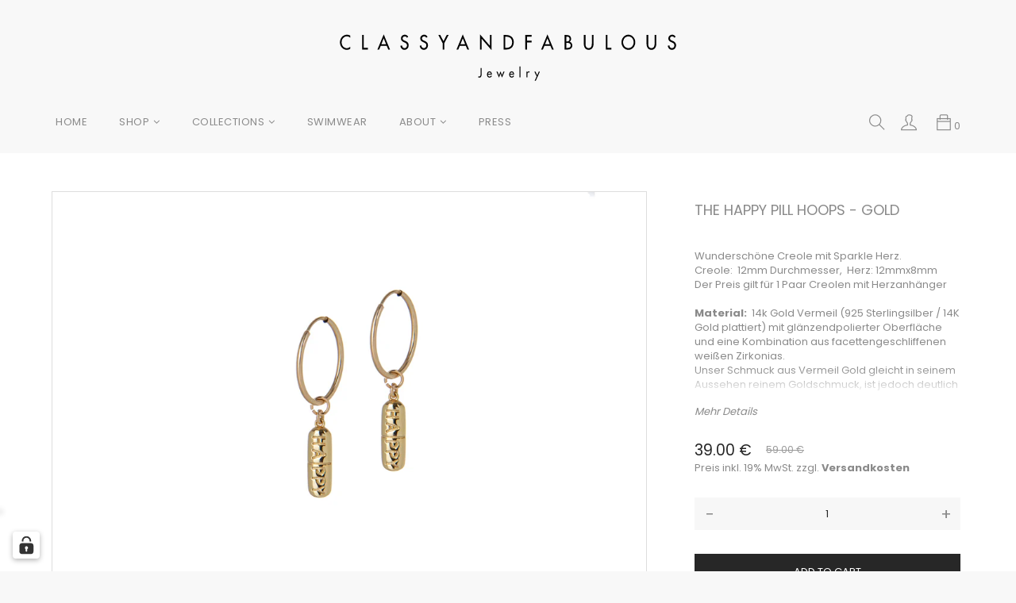

--- FILE ---
content_type: text/html; charset=utf-8
request_url: https://www.classyandfabulousjewelry.com/products/the-happy-pill-hoops-gold
body_size: 44837
content:


<!doctype html>
<!--[if IE 9]> <html class="ie9 no-js" lang="de"> <![endif]-->
<!--[if (gt IE 9)|!(IE)]><!--> <html class="no-js" lang="de"> <!--<![endif]-->
<head> 
    <meta charset="utf-8">
    <meta name="viewport" content="width=device-width,initial-scale=1">
  <meta name="p:domain_verify" content="cdcd0343b0d11ca955e108dab3ec0432"/>
    <meta name="theme-color" content="#7796A8">
    <link rel="canonical" href="https://www.classyandfabulousjewelry.com/products/the-happy-pill-hoops-gold">
    
        <link rel="shortcut icon" href="//www.classyandfabulousjewelry.com/cdn/shop/files/favicon_32x32.png?v=1614294554" type="image/png">
    
    
    <title>
        THE HAPPY PILL HOOPS - GOLD
        
        
        &ndash; CLASSYANDFABULOUS Jewelry
    </title>
    
        <meta name="description" content="Wunderschöne Creole mit Sparkle Herz. Creole:  12mm Durchmesser,  Herz: 12mmx8mm Der Preis gilt für 1 Paar Creolen mit Herzanhänger   Material:  14k Gold Vermeil (925 Sterlingsilber / 14K Gold plattiert) mit glänzendpolierter Oberfläche und eine Kombination aus facettengeschliffenen weißen Zirkonias. Unser Schmuck aus ">
    
    
<!-- /snippets/social-meta-tags.liquid -->
<meta property="og:site_name" content="CLASSYANDFABULOUS Jewelry">
<meta property="og:url" content="https://www.classyandfabulousjewelry.com/products/the-happy-pill-hoops-gold">
<meta property="og:title" content="THE HAPPY PILL HOOPS - GOLD">
<meta property="og:type" content="product">
<meta property="og:description" content="Wunderschöne Creole mit Sparkle Herz. Creole:  12mm Durchmesser,  Herz: 12mmx8mm Der Preis gilt für 1 Paar Creolen mit Herzanhänger   Material:  14k Gold Vermeil (925 Sterlingsilber / 14K Gold plattiert) mit glänzendpolierter Oberfläche und eine Kombination aus facettengeschliffenen weißen Zirkonias. Unser Schmuck aus "><meta property="og:price:amount" content="39.00">
  	<meta property="og:price:currency" content="EUR"><meta property="og:image" content="http://www.classyandfabulousjewelry.com/cdn/shop/products/THEHAPPYPILLHOOPS-GOLD_1024x1024.jpg?v=1644477167">
<meta property="og:image:secure_url" content="https://www.classyandfabulousjewelry.com/cdn/shop/products/THEHAPPYPILLHOOPS-GOLD_1024x1024.jpg?v=1644477167">
<meta name="twitter:site" content="@">
<meta name="twitter:card" content="summary_large_image">
<meta name="twitter:title" content="THE HAPPY PILL HOOPS - GOLD">
<meta name="twitter:description" content="Wunderschöne Creole mit Sparkle Herz. Creole:  12mm Durchmesser,  Herz: 12mmx8mm Der Preis gilt für 1 Paar Creolen mit Herzanhänger   Material:  14k Gold Vermeil (925 Sterlingsilber / 14K Gold plattiert) mit glänzendpolierter Oberfläche und eine Kombination aus facettengeschliffenen weißen Zirkonias. Unser Schmuck aus ">
<meta property="og:image" content="https://cdn.shopify.com/s/files/1/0684/5923/files/fbshare.jpg" />
<meta name="google-site-verification" content="Hj3W8eawWOVwnQMAHf-k4B4t2-KWNjlli6gfBn6UZqM" />
<meta name="viewport" content="width=device-width, initial-scale=1, maximum-scale=1">
    
<link rel="stylesheet" href="https://cdnjs.cloudflare.com/ajax/libs/material-design-iconic-font/2.2.0/css/material-design-iconic-font.min.css">
<link href="https://fonts.googleapis.com/css?family=Poppins:300,400,500,600,700" rel="stylesheet">
<link href="https://fonts.googleapis.com/css?family=Noticia+Text:400,700" rel="stylesheet">



<link href="//www.classyandfabulousjewelry.com/cdn/shop/t/7/assets/vela-fonts.scss.css?v=113436929066153444181700663980" rel="stylesheet" type="text/css" media="all" />
<link href="//www.classyandfabulousjewelry.com/cdn/shop/t/7/assets/vela-site.scss.css?v=145326144837198448561700663980" rel="stylesheet" type="text/css" media="all" />
<link href="//www.classyandfabulousjewelry.com/cdn/shop/t/7/assets/shop.scss.css?v=106801646304310276911768867012" rel="stylesheet" type="text/css" media="all" />
<link href="//www.classyandfabulousjewelry.com/cdn/shop/t/7/assets/sca-jquery.fancybox.css?v=105159380691431817191517756002" rel="stylesheet" type="text/css" media="all" />

    

<script src="//www.classyandfabulousjewelry.com/cdn/shop/t/7/assets/jquery.2.2.3.js?v=171730250359325013191517756000" type="text/javascript"></script>
<script>
    window.money = "<span class=trans-money>{{amount}} €</span>";
	window.money_format = "<span class=trans-money>{{amount}} €</span>";
	window.shop_currency = "EUR";
	window.loading_url = "//www.classyandfabulousjewelry.com/cdn/shop/t/7/assets/loading.gif?v=74321011833449561481517756001";
	window.file_url = "//www.classyandfabulousjewelry.com/cdn/shop/files/?v=18143";
  	window.asset_url = "//www.classyandfabulousjewelry.com/cdn/shop/t/7/assets/?v=18143";
  	window.ajaxcart_type = "modal";
  	window.swatch_enable = false;
  	window.wishlist_enable = false;
  	window.wishlist_url = "";
  	window.sidebar_multichoise = true;
    window.float_header = true;
    window.review = true;
    window.countdown_format = "<ul class='clearfix'><li>%D<span>Days</span></li><li>%H <span>Hours</span></li><li>%M <span>Mins</span></li><li> %S <span>Sec</span></li></ul>";
</script>

<!-- Global site tag (gtag.js) - Google Analytics -->
<script async src="https://www.googletagmanager.com/gtag/js?id=UA-136786236-1"></script>
<script>
  window.dataLayer = window.dataLayer || [];
  function gtag(){dataLayer.push(arguments);}
  gtag('js', new Date());

  gtag('config', 'UA-136786236-1');  
  gtag('config', 'AW-877891741');
</script>

<!-- Event snippet for call Kugelarmband conversion page -->
<script>
  gtag('event', 'conversion', {'send_to': 'AW-877891741/DtU_CJOjx5cBEJ2hzqID'});
</script>




    <script>window.performance && window.performance.mark && window.performance.mark('shopify.content_for_header.start');</script><meta name="facebook-domain-verification" content="ktdlqoyc0z6mfcor6q4i5tz2zfs26j">
<meta name="facebook-domain-verification" content="w9ob4vf7a9s98h3ygapdqgeeu3m7wy">
<meta name="facebook-domain-verification" content="fh6a7auh9hd7n936kvc9flkdm0f9zy">
<meta name="google-site-verification" content="x4NO7h49-p3viAGDKhCG-jjEJ_VZPUF2CbAN8ui6BNc">
<meta id="shopify-digital-wallet" name="shopify-digital-wallet" content="/6845923/digital_wallets/dialog">
<meta name="shopify-checkout-api-token" content="08c750b66ad2dd8c1bba2a31fd69935e">
<meta id="in-context-paypal-metadata" data-shop-id="6845923" data-venmo-supported="false" data-environment="production" data-locale="de_DE" data-paypal-v4="true" data-currency="EUR">
<link rel="alternate" hreflang="x-default" href="https://www.classyandfabulousjewelry.com/products/the-happy-pill-hoops-gold">
<link rel="alternate" hreflang="de" href="https://www.classyandfabulousjewelry.com/products/the-happy-pill-hoops-gold">
<link rel="alternate" hreflang="en" href="https://www.classyandfabulousjewelry.com/en/products/the-happy-pill-hoops-gold">
<link rel="alternate" type="application/json+oembed" href="https://www.classyandfabulousjewelry.com/products/the-happy-pill-hoops-gold.oembed">
<script async="async" src="/checkouts/internal/preloads.js?locale=de-DE"></script>
<script id="shopify-features" type="application/json">{"accessToken":"08c750b66ad2dd8c1bba2a31fd69935e","betas":["rich-media-storefront-analytics"],"domain":"www.classyandfabulousjewelry.com","predictiveSearch":true,"shopId":6845923,"locale":"de"}</script>
<script>var Shopify = Shopify || {};
Shopify.shop = "classy-and-fabulous.myshopify.com";
Shopify.locale = "de";
Shopify.currency = {"active":"EUR","rate":"1.0"};
Shopify.country = "DE";
Shopify.theme = {"name":"04-movic-homepage-04","id":1076002841,"schema_name":"Vigor Framework","schema_version":"v1.0.0","theme_store_id":null,"role":"main"};
Shopify.theme.handle = "null";
Shopify.theme.style = {"id":null,"handle":null};
Shopify.cdnHost = "www.classyandfabulousjewelry.com/cdn";
Shopify.routes = Shopify.routes || {};
Shopify.routes.root = "/";</script>
<script type="module">!function(o){(o.Shopify=o.Shopify||{}).modules=!0}(window);</script>
<script>!function(o){function n(){var o=[];function n(){o.push(Array.prototype.slice.apply(arguments))}return n.q=o,n}var t=o.Shopify=o.Shopify||{};t.loadFeatures=n(),t.autoloadFeatures=n()}(window);</script>
<script id="shop-js-analytics" type="application/json">{"pageType":"product"}</script>
<script defer="defer" async type="module" src="//www.classyandfabulousjewelry.com/cdn/shopifycloud/shop-js/modules/v2/client.init-shop-cart-sync_e98Ab_XN.de.esm.js"></script>
<script defer="defer" async type="module" src="//www.classyandfabulousjewelry.com/cdn/shopifycloud/shop-js/modules/v2/chunk.common_Pcw9EP95.esm.js"></script>
<script defer="defer" async type="module" src="//www.classyandfabulousjewelry.com/cdn/shopifycloud/shop-js/modules/v2/chunk.modal_CzmY4ZhL.esm.js"></script>
<script type="module">
  await import("//www.classyandfabulousjewelry.com/cdn/shopifycloud/shop-js/modules/v2/client.init-shop-cart-sync_e98Ab_XN.de.esm.js");
await import("//www.classyandfabulousjewelry.com/cdn/shopifycloud/shop-js/modules/v2/chunk.common_Pcw9EP95.esm.js");
await import("//www.classyandfabulousjewelry.com/cdn/shopifycloud/shop-js/modules/v2/chunk.modal_CzmY4ZhL.esm.js");

  window.Shopify.SignInWithShop?.initShopCartSync?.({"fedCMEnabled":true,"windoidEnabled":true});

</script>
<script>(function() {
  var isLoaded = false;
  function asyncLoad() {
    if (isLoaded) return;
    isLoaded = true;
    var urls = ["\/\/cdn-webstores.webinterpret.com\/common\/js\/webinterpret-loader.js?shop=classy-and-fabulous.myshopify.com","https:\/\/chimpstatic.com\/mcjs-connected\/js\/users\/e7edc81e05daf39b769531414\/a4388a0d56ef467eecdd0ee14.js?shop=classy-and-fabulous.myshopify.com","\/\/d1liekpayvooaz.cloudfront.net\/apps\/customizery\/customizery.js?shop=classy-and-fabulous.myshopify.com","https:\/\/cdn.shopify.com\/s\/files\/1\/0683\/1371\/0892\/files\/splmn-shopify-prod-August-31.min.js?v=1693985059\u0026shop=classy-and-fabulous.myshopify.com","https:\/\/static.klaviyo.com\/onsite\/js\/klaviyo.js?company_id=Vv8zjh\u0026shop=classy-and-fabulous.myshopify.com","https:\/\/ets.bestfreecdn.com\/storage\/js\/ets-6845923.js?ver=23\u0026shop=classy-and-fabulous.myshopify.com"];
    for (var i = 0; i < urls.length; i++) {
      var s = document.createElement('script');
      s.type = 'text/javascript';
      s.async = true;
      s.src = urls[i];
      var x = document.getElementsByTagName('script')[0];
      x.parentNode.insertBefore(s, x);
    }
  };
  if(window.attachEvent) {
    window.attachEvent('onload', asyncLoad);
  } else {
    window.addEventListener('load', asyncLoad, false);
  }
})();</script>
<script id="__st">var __st={"a":6845923,"offset":3600,"reqid":"117a1c15-d3fe-408d-a702-16f3b46ab07e-1769043384","pageurl":"www.classyandfabulousjewelry.com\/products\/the-happy-pill-hoops-gold","u":"4da30a4322c5","p":"product","rtyp":"product","rid":6707782942803};</script>
<script>window.ShopifyPaypalV4VisibilityTracking = true;</script>
<script id="captcha-bootstrap">!function(){'use strict';const t='contact',e='account',n='new_comment',o=[[t,t],['blogs',n],['comments',n],[t,'customer']],c=[[e,'customer_login'],[e,'guest_login'],[e,'recover_customer_password'],[e,'create_customer']],r=t=>t.map((([t,e])=>`form[action*='/${t}']:not([data-nocaptcha='true']) input[name='form_type'][value='${e}']`)).join(','),a=t=>()=>t?[...document.querySelectorAll(t)].map((t=>t.form)):[];function s(){const t=[...o],e=r(t);return a(e)}const i='password',u='form_key',d=['recaptcha-v3-token','g-recaptcha-response','h-captcha-response',i],f=()=>{try{return window.sessionStorage}catch{return}},m='__shopify_v',_=t=>t.elements[u];function p(t,e,n=!1){try{const o=window.sessionStorage,c=JSON.parse(o.getItem(e)),{data:r}=function(t){const{data:e,action:n}=t;return t[m]||n?{data:e,action:n}:{data:t,action:n}}(c);for(const[e,n]of Object.entries(r))t.elements[e]&&(t.elements[e].value=n);n&&o.removeItem(e)}catch(o){console.error('form repopulation failed',{error:o})}}const l='form_type',E='cptcha';function T(t){t.dataset[E]=!0}const w=window,h=w.document,L='Shopify',v='ce_forms',y='captcha';let A=!1;((t,e)=>{const n=(g='f06e6c50-85a8-45c8-87d0-21a2b65856fe',I='https://cdn.shopify.com/shopifycloud/storefront-forms-hcaptcha/ce_storefront_forms_captcha_hcaptcha.v1.5.2.iife.js',D={infoText:'Durch hCaptcha geschützt',privacyText:'Datenschutz',termsText:'Allgemeine Geschäftsbedingungen'},(t,e,n)=>{const o=w[L][v],c=o.bindForm;if(c)return c(t,g,e,D).then(n);var r;o.q.push([[t,g,e,D],n]),r=I,A||(h.body.append(Object.assign(h.createElement('script'),{id:'captcha-provider',async:!0,src:r})),A=!0)});var g,I,D;w[L]=w[L]||{},w[L][v]=w[L][v]||{},w[L][v].q=[],w[L][y]=w[L][y]||{},w[L][y].protect=function(t,e){n(t,void 0,e),T(t)},Object.freeze(w[L][y]),function(t,e,n,w,h,L){const[v,y,A,g]=function(t,e,n){const i=e?o:[],u=t?c:[],d=[...i,...u],f=r(d),m=r(i),_=r(d.filter((([t,e])=>n.includes(e))));return[a(f),a(m),a(_),s()]}(w,h,L),I=t=>{const e=t.target;return e instanceof HTMLFormElement?e:e&&e.form},D=t=>v().includes(t);t.addEventListener('submit',(t=>{const e=I(t);if(!e)return;const n=D(e)&&!e.dataset.hcaptchaBound&&!e.dataset.recaptchaBound,o=_(e),c=g().includes(e)&&(!o||!o.value);(n||c)&&t.preventDefault(),c&&!n&&(function(t){try{if(!f())return;!function(t){const e=f();if(!e)return;const n=_(t);if(!n)return;const o=n.value;o&&e.removeItem(o)}(t);const e=Array.from(Array(32),(()=>Math.random().toString(36)[2])).join('');!function(t,e){_(t)||t.append(Object.assign(document.createElement('input'),{type:'hidden',name:u})),t.elements[u].value=e}(t,e),function(t,e){const n=f();if(!n)return;const o=[...t.querySelectorAll(`input[type='${i}']`)].map((({name:t})=>t)),c=[...d,...o],r={};for(const[a,s]of new FormData(t).entries())c.includes(a)||(r[a]=s);n.setItem(e,JSON.stringify({[m]:1,action:t.action,data:r}))}(t,e)}catch(e){console.error('failed to persist form',e)}}(e),e.submit())}));const S=(t,e)=>{t&&!t.dataset[E]&&(n(t,e.some((e=>e===t))),T(t))};for(const o of['focusin','change'])t.addEventListener(o,(t=>{const e=I(t);D(e)&&S(e,y())}));const B=e.get('form_key'),M=e.get(l),P=B&&M;t.addEventListener('DOMContentLoaded',(()=>{const t=y();if(P)for(const e of t)e.elements[l].value===M&&p(e,B);[...new Set([...A(),...v().filter((t=>'true'===t.dataset.shopifyCaptcha))])].forEach((e=>S(e,t)))}))}(h,new URLSearchParams(w.location.search),n,t,e,['guest_login'])})(!0,!0)}();</script>
<script integrity="sha256-4kQ18oKyAcykRKYeNunJcIwy7WH5gtpwJnB7kiuLZ1E=" data-source-attribution="shopify.loadfeatures" defer="defer" src="//www.classyandfabulousjewelry.com/cdn/shopifycloud/storefront/assets/storefront/load_feature-a0a9edcb.js" crossorigin="anonymous"></script>
<script data-source-attribution="shopify.dynamic_checkout.dynamic.init">var Shopify=Shopify||{};Shopify.PaymentButton=Shopify.PaymentButton||{isStorefrontPortableWallets:!0,init:function(){window.Shopify.PaymentButton.init=function(){};var t=document.createElement("script");t.src="https://www.classyandfabulousjewelry.com/cdn/shopifycloud/portable-wallets/latest/portable-wallets.de.js",t.type="module",document.head.appendChild(t)}};
</script>
<script data-source-attribution="shopify.dynamic_checkout.buyer_consent">
  function portableWalletsHideBuyerConsent(e){var t=document.getElementById("shopify-buyer-consent"),n=document.getElementById("shopify-subscription-policy-button");t&&n&&(t.classList.add("hidden"),t.setAttribute("aria-hidden","true"),n.removeEventListener("click",e))}function portableWalletsShowBuyerConsent(e){var t=document.getElementById("shopify-buyer-consent"),n=document.getElementById("shopify-subscription-policy-button");t&&n&&(t.classList.remove("hidden"),t.removeAttribute("aria-hidden"),n.addEventListener("click",e))}window.Shopify?.PaymentButton&&(window.Shopify.PaymentButton.hideBuyerConsent=portableWalletsHideBuyerConsent,window.Shopify.PaymentButton.showBuyerConsent=portableWalletsShowBuyerConsent);
</script>
<script data-source-attribution="shopify.dynamic_checkout.cart.bootstrap">document.addEventListener("DOMContentLoaded",(function(){function t(){return document.querySelector("shopify-accelerated-checkout-cart, shopify-accelerated-checkout")}if(t())Shopify.PaymentButton.init();else{new MutationObserver((function(e,n){t()&&(Shopify.PaymentButton.init(),n.disconnect())})).observe(document.body,{childList:!0,subtree:!0})}}));
</script>
<link id="shopify-accelerated-checkout-styles" rel="stylesheet" media="screen" href="https://www.classyandfabulousjewelry.com/cdn/shopifycloud/portable-wallets/latest/accelerated-checkout-backwards-compat.css" crossorigin="anonymous">
<style id="shopify-accelerated-checkout-cart">
        #shopify-buyer-consent {
  margin-top: 1em;
  display: inline-block;
  width: 100%;
}

#shopify-buyer-consent.hidden {
  display: none;
}

#shopify-subscription-policy-button {
  background: none;
  border: none;
  padding: 0;
  text-decoration: underline;
  font-size: inherit;
  cursor: pointer;
}

#shopify-subscription-policy-button::before {
  box-shadow: none;
}

      </style>

<script>window.performance && window.performance.mark && window.performance.mark('shopify.content_for_header.end');</script>
    <!-- "snippets/sca-quick-view-init.liquid" was not rendered, the associated app was uninstalled -->
  	
 


  
<!-- JS -->
<script type="text/javascript">
  $(document).ready(function($) {
    $('#accordion').find('.accordion-toggle').click(function(){
      //Expand or collapse this panel
      $(this).next().slideToggle('fast');
      //Hide the other panels
      $(".accordion-content").not($(this).next()).slideUp('fast');
    });
  });
</script>
<!-- CSS -->
<style>
  .accordion-toggle {cursor: pointer;}
  .accordion-content {display: none;}
  .accordion-content.default {display: block;}
  #accordion h5 {margin: 0;}
  #accordion i {padding: 5px 0px 10px !important;}
  #accordion p {margin: 0 0 30px;}

  
</style>


<!-- Google tag (gtag.js) -->
<script async src="https://www.googletagmanager.com/gtag/js?id=G-3YYJ5RCRTS"></script>
<script>
  window.dataLayer = window.dataLayer || [];
  function gtag(){dataLayer.push(arguments);}
  gtag('js', new Date());
  gtag('config', '<GA_MEASUREMENT_ID>', { 'anonymize_ip': true });
  gtag('config', 'G-3YYJ5RCRTS');
</script>

  


<!-- check for active ws customer --><!-- add querystring to search in test mode -->

<!-- redirect to ws-cart -->

<!-- ajax data  -->

  


<!-- product data -->

  
   <span id="wsgReloadPrices_Window" style="display: none"></span>
  <div class="wsg-collections-list-6707782942803" style="display:none">[{"id":260793073747,"handle":"sale-1","updated_at":"2026-01-03T13:00:20+01:00","published_at":"2025-09-30T20:40:30+02:00","sort_order":"manual","template_suffix":"","published_scope":"global","title":"Last Chance- up to 70%","body_html":"\u003cp data-mce-fragment=\"1\"\u003eAlle Produkte aus dieser Kollektion sind neu und fehlerfrei...Letzte Chance, spare bis zu 80%\u003c\/p\u003e\n\u003cp data-mce-fragment=\"1\"\u003e \u003c\/p\u003e\n\u003cp data-mce-fragment=\"1\"\u003eLimitierte Artikel, die nicht wieder rein kommen... BE UNIQUE\u003c\/p\u003e\n\u003cp data-mce-fragment=\"1\"\u003eAlle Produkte aus dieser Kollektion sind vom Umtausch ausgeschlossen!  \u003c\/p\u003e\n\u003cp data-mce-fragment=\"1\"\u003e \u003c\/p\u003e"},{"id":389165644,"handle":"earrings","updated_at":"2026-01-08T13:00:23+01:00","published_at":"2021-12-08T11:42:41+01:00","sort_order":"manual","template_suffix":"","published_scope":"global","title":"Ohrringe","body_html":""}]</div>
  <div class="wsg-product-tags-6707782942803" style="display:none">[]</div>


<script>
//==========================================
//      Set global liquid variables
//==========================================
  //general variables
  var wsgVersion = 4.82;
  var wsgActive = true;
  var isWsgCustomer = false;
  var wsgRunCollection;
  var wsgBetaRestrictedCart = true;
  var wsgCollectionObserver;
  var wsgRunProduct;
  var wsgRunCart;
  var wsgCartObserver = false;
  var wsgShopCountryCode = "DE";
  var wsgRunSinglePage;
  var wsgRunSignup;
  //AJAX variables
  var wsgRunAjax;
  var wsgAjaxCart; 
  var runProxy;
  var hideDomElements = [".additional_checkout_buttons", ".hideWsg"]; 
  var wsgData = {"translations":{"enable":true,"language":"german","custom":false},"shop_preferences":{"transitions":{"showTransitions":false,"installedTransitions":true},"retailPrice":{"enable":true,"strikethrough":false,"lowerOpacity":true,"label":" UVP"},"checkInventory":false,"showShipPartial":false,"minOrder":-1,"exclusions":[],"hideExclusions":true,"draftNotification":true,"autoBackorder":false,"taxRate":-1},"page_styles":{"proxyMargin":0,"btnClasses":"","shipMargin":50},"volume_discounts":{"enabled":false,"discounts":[]},"shipping_rates":{"internationalMsg":{"title":"Thank you for your order!","message":"Because you are outside of our home country we will calculate your shipping and send you an invoice shortly."},"ignoreAll":false,"ignoreCarrierRates":false,"useShopifyDefault":true,"freeShippingMin":-1,"fixedPercent":-1,"flatRate":-1,"redirectInternational":false},"single_page":{"collapseCollections":true,"menuAction":"exclude","message":"","linkInCart":true},"net_orders":{"netRedirect":{"title":"Thank you for your order!","message":"","autoEmail":false},"netTag":"","enabled":false,"autoPending":false},"customer":{"signup":{"autoInvite":false,"autoTags":[],"taxExempt":true},"loginMessage":"Log in to your wholesale account here.","accountMessage":"","redirectMessage":"Keep an eye on your email. As soon as we verify your account we will send you an email with a link to set up your password and start shopping."},"quantity":{"cart":{},"migratedToCurrent":false,"collections":[],"products":[]},"activeTags":["Wholesale","wsgTestTag"],"hideDrafts":[],"discounts":[{"collectionId":null,"product_id":1396247003219,"title":"KALIA Earrings  - Gold","variants":[],"_id":"5f608c48529734005d68805f","id":"nqE8-BOxH","tags":"Wholesale","discountType":"fixed","amount":7900,"scope":"product"},{"collectionId":null,"product_id":0,"title":"Entire Store","_id":"5f60e9bbe24726005da2652e","id":"c_Vl9IcdT","tags":"wsgTestTag","discountType":"fixed","amount":111,"scope":"all","variants":[]}],"server_link":"https://www.wholesalegorilla.app/shop_assets/wsg-index.js"}    
  var wsgProdData = {"id":6707782942803,"title":"THE HAPPY PILL HOOPS - GOLD","handle":"the-happy-pill-hoops-gold","description":"\u003cp\u003eWunderschöne Creole mit Sparkle Herz.\u003cbr\u003e\u003c\/p\u003e\n\u003cp\u003eCreole:  12mm Durchmesser,  Herz: 12mmx8mm\u003c\/p\u003e\n\u003cp\u003eDer Preis gilt für 1 Paar Creolen mit Herzanhänger\u003c\/p\u003e\n\u003cp\u003e \u003c\/p\u003e\n\u003cp\u003e\u003cstrong\u003eMaterial:\u003c\/strong\u003e  14k Gold Vermeil (925 Sterlingsilber \/ 14K Gold plattiert) mit glänzendpolierter Oberfläche und eine Kombination aus facettengeschliffenen weißen Zirkonias.\u003c\/p\u003e\n\u003cp\u003eUnser Schmuck aus Vermeil Gold gleicht in seinem Aussehen reinem Goldschmuck\u003cspan\u003e,\u003c\/span\u003e ist jedoch deutlich preisgünstiger. Das liegt daran, dass hier ein Schmuckstück aus Sterling Silber von einer Goldschicht überzogen ist.\u003cbr\u003eBei Gold Vermeil Schmuckstücken müssen alle sichtbaren Seiten mit Gold beschichtet sein, wobei der Überzug eine Dicke von mindestens 2,5 µm (0,25 Micron) aufweisen muss (unser Standart und nicht zu vergleichen mit 'Gold plated').\u003cbr\u003eVermeil Schmuck sollte sorgsam gepflegt werden, damit er lange schön bleibt.\u003c\/p\u003e\n\u003cp\u003e\u003cspan\u003e \u003c\/span\u003e\u003c\/p\u003e\n\u003cp\u003e\u003cbr\u003e\u003c\/p\u003e\n\u003cp\u003e\u003cstrong\u003eLieferzeit:\u003c\/strong\u003e 3-5 Tage *\u003c\/p\u003e\n\u003cp\u003e*gilt für Lieferungen innerhalb Deutschlands, Lieferzeiten für andere Länder entnehmen Sie bitte unseren \u003ca href=\"\/pages\/zahlungsmoglichkeiten-und-versandkosten\" target=\"_blank\"\u003eVersandinformationen\u003c\/a\u003e\u003c\/p\u003e\n\u003cdiv\u003e\u003c\/div\u003e","published_at":"2022-02-10T08:06:36+01:00","created_at":"2022-02-10T08:06:37+01:00","vendor":"CLASSYANDFABULOUS","type":"jewellery","tags":[],"price":3900,"price_min":3900,"price_max":3900,"available":true,"price_varies":false,"compare_at_price":5900,"compare_at_price_min":5900,"compare_at_price_max":5900,"compare_at_price_varies":false,"variants":[{"id":39701723316307,"title":"Default Title","option1":"Default Title","option2":null,"option3":null,"sku":null,"requires_shipping":true,"taxable":true,"featured_image":null,"available":true,"name":"THE HAPPY PILL HOOPS - GOLD","public_title":null,"options":["Default Title"],"price":3900,"weight":100,"compare_at_price":5900,"inventory_quantity":8,"inventory_management":"shopify","inventory_policy":"deny","barcode":null,"requires_selling_plan":false,"selling_plan_allocations":[]}],"images":["\/\/www.classyandfabulousjewelry.com\/cdn\/shop\/products\/THEHAPPYPILLHOOPS-GOLD.jpg?v=1644477167"],"featured_image":"\/\/www.classyandfabulousjewelry.com\/cdn\/shop\/products\/THEHAPPYPILLHOOPS-GOLD.jpg?v=1644477167","options":["Title"],"media":[{"alt":null,"id":22221063553107,"position":1,"preview_image":{"aspect_ratio":1.5,"height":3456,"width":5184,"src":"\/\/www.classyandfabulousjewelry.com\/cdn\/shop\/products\/THEHAPPYPILLHOOPS-GOLD.jpg?v=1644477167"},"aspect_ratio":1.5,"height":3456,"media_type":"image","src":"\/\/www.classyandfabulousjewelry.com\/cdn\/shop\/products\/THEHAPPYPILLHOOPS-GOLD.jpg?v=1644477167","width":5184}],"requires_selling_plan":false,"selling_plan_groups":[],"content":"\u003cp\u003eWunderschöne Creole mit Sparkle Herz.\u003cbr\u003e\u003c\/p\u003e\n\u003cp\u003eCreole:  12mm Durchmesser,  Herz: 12mmx8mm\u003c\/p\u003e\n\u003cp\u003eDer Preis gilt für 1 Paar Creolen mit Herzanhänger\u003c\/p\u003e\n\u003cp\u003e \u003c\/p\u003e\n\u003cp\u003e\u003cstrong\u003eMaterial:\u003c\/strong\u003e  14k Gold Vermeil (925 Sterlingsilber \/ 14K Gold plattiert) mit glänzendpolierter Oberfläche und eine Kombination aus facettengeschliffenen weißen Zirkonias.\u003c\/p\u003e\n\u003cp\u003eUnser Schmuck aus Vermeil Gold gleicht in seinem Aussehen reinem Goldschmuck\u003cspan\u003e,\u003c\/span\u003e ist jedoch deutlich preisgünstiger. Das liegt daran, dass hier ein Schmuckstück aus Sterling Silber von einer Goldschicht überzogen ist.\u003cbr\u003eBei Gold Vermeil Schmuckstücken müssen alle sichtbaren Seiten mit Gold beschichtet sein, wobei der Überzug eine Dicke von mindestens 2,5 µm (0,25 Micron) aufweisen muss (unser Standart und nicht zu vergleichen mit 'Gold plated').\u003cbr\u003eVermeil Schmuck sollte sorgsam gepflegt werden, damit er lange schön bleibt.\u003c\/p\u003e\n\u003cp\u003e\u003cspan\u003e \u003c\/span\u003e\u003c\/p\u003e\n\u003cp\u003e\u003cbr\u003e\u003c\/p\u003e\n\u003cp\u003e\u003cstrong\u003eLieferzeit:\u003c\/strong\u003e 3-5 Tage *\u003c\/p\u003e\n\u003cp\u003e*gilt für Lieferungen innerhalb Deutschlands, Lieferzeiten für andere Länder entnehmen Sie bitte unseren \u003ca href=\"\/pages\/zahlungsmoglichkeiten-und-versandkosten\" target=\"_blank\"\u003eVersandinformationen\u003c\/a\u003e\u003c\/p\u003e\n\u003cdiv\u003e\u003c\/div\u003e"}	
  //product variables
  var wsgCustomerTags = null
  var wsgCollectionsList = [{"id":260793073747,"handle":"sale-1","updated_at":"2026-01-03T13:00:20+01:00","published_at":"2025-09-30T20:40:30+02:00","sort_order":"manual","template_suffix":"","published_scope":"global","title":"Last Chance- up to 70%","body_html":"\u003cp data-mce-fragment=\"1\"\u003eAlle Produkte aus dieser Kollektion sind neu und fehlerfrei...Letzte Chance, spare bis zu 80%\u003c\/p\u003e\n\u003cp data-mce-fragment=\"1\"\u003e \u003c\/p\u003e\n\u003cp data-mce-fragment=\"1\"\u003eLimitierte Artikel, die nicht wieder rein kommen... BE UNIQUE\u003c\/p\u003e\n\u003cp data-mce-fragment=\"1\"\u003eAlle Produkte aus dieser Kollektion sind vom Umtausch ausgeschlossen!  \u003c\/p\u003e\n\u003cp data-mce-fragment=\"1\"\u003e \u003c\/p\u003e"},{"id":389165644,"handle":"earrings","updated_at":"2026-01-08T13:00:23+01:00","published_at":"2021-12-08T11:42:41+01:00","sort_order":"manual","template_suffix":"","published_scope":"global","title":"Ohrringe","body_html":""}] 

  //money formatting
  var wsgMoneyFormat = "{{amount}} €";

  
    var wsgCurrentVariant = 39701723316307;
  
  var wsgAjaxSettings = {"price":".money","subtotal":".cartSubtotal"};
  var wsgSwatch = "";
  var wsgPriceSelectors = {
    productPrice: [".money"],
    collectionPrices: [".money"]
  };
  
//Load WSG script
(function(){
  //Libraries required to run Wholesale Gorilla.  Do not delete unless you have uninstalled Wholesale Gorilla.

//shopify common
"undefined"==typeof window.wsgShopify&&(window.wsgShopify={}),wsgShopify.bind=function(t,e){return function(){return t.apply(e,arguments)}},wsgShopify.setSelectorByValue=function(t,e){for(var n=0,i=t.options.length;n<i;n++){var o=t.options[n];if(e==o.value||e==o.innerHTML)return t.selectedIndex=n}},wsgShopify.addListener=function(t,e,n){t.addEventListener?t.addEventListener(e,n,!1):t.attachEvent("on"+e,n)},wsgShopify.postLink=function(t,e){var n=(e=e||{}).method||"post",i=e.parameters||{},o=document.createElement("form");for(var r in o.setAttribute("method",n),o.setAttribute("action",t),i){var l=document.createElement("input");l.setAttribute("type","hidden"),l.setAttribute("name",r),l.setAttribute("value",i[r]),o.appendChild(l)}document.body.appendChild(o),o.submit(),document.body.removeChild(o)},wsgShopify.CountryProvinceSelector=function(t,e,n){this.countryEl=document.getElementById(t),this.provinceEl=document.getElementById(e),this.provinceContainer=document.getElementById(n.hideElement||e),wsgShopify.addListener(this.countryEl,"change",wsgShopify.bind(this.countryHandler,this)),this.initCountry(),this.initProvince()},wsgShopify.CountryProvinceSelector.prototype={initCountry:function(){var t=this.countryEl.getAttribute("data-default");wsgShopify.setSelectorByValue(this.countryEl,t),this.countryHandler()},initProvince:function(){var t=this.provinceEl.getAttribute("data-default");t&&0<this.provinceEl.options.length&&wsgShopify.setSelectorByValue(this.provinceEl,t)},countryHandler:function(){var t=(i=this.countryEl.options[this.countryEl.selectedIndex]).getAttribute("data-provinces"),e=JSON.parse(t);if(this.clearOptions(this.provinceEl),e&&0==e.length)this.provinceContainer.style.display="none";else{for(var n=0;n<e.length;n++){var i;(i=document.createElement("option")).value=e[n][0],i.innerHTML=e[n][1],this.provinceEl.appendChild(i)}this.provinceContainer.style.display=""}},clearOptions:function(t){for(;t.firstChild;)t.removeChild(t.firstChild)},setOptions:function(t,e){var n=0;for(e.length;n<e.length;n++){var i=document.createElement("option");i.value=e[n],i.innerHTML=e[n],t.appendChild(i)}}};

//Option selection
function floatToString(t,e){var o=t.toFixed(e).toString();return o.match(/^\.\d+/)?"0"+o:o}"undefined"==typeof window.wsgShopify&&(window.wsgShopify={}),wsgShopify.each=function(t,e){for(var o=0;o<t.length;o++)e(t[o],o)},wsgShopify.map=function(t,e){for(var o=[],i=0;i<t.length;i++)o.push(e(t[i],i));return o},wsgShopify.arrayIncludes=function(t,e){for(var o=0;o<t.length;o++)if(t[o]==e)return!0;return!1},wsgShopify.uniq=function(t){for(var e=[],o=0;o<t.length;o++)wsgShopify.arrayIncludes(e,t[o])||e.push(t[o]);return e},wsgShopify.isDefined=function(t){return void 0!==t},wsgShopify.getClass=function(t){return Object.prototype.toString.call(t).slice(8,-1)},wsgShopify.extend=function(t,e){function o(){}o.prototype=e.prototype,t.prototype=new o,(t.prototype.constructor=t).baseConstructor=e,t.superClass=e.prototype},wsgShopify.locationSearch=function(){return window.location.search},wsgShopify.locationHash=function(){return window.location.hash},wsgShopify.replaceState=function(t){window.history.replaceState({},document.title,t)},wsgShopify.urlParam=function(t){var e=RegExp("[?&]"+t+"=([^&#]*)").exec(wsgShopify.locationSearch());return e&&decodeURIComponent(e[1].replace(/\+/g," "))},wsgShopify.newState=function(t,e){return(wsgShopify.urlParam(t)?wsgShopify.locationSearch().replace(RegExp("("+t+"=)[^&#]+"),"$1"+e):""===wsgShopify.locationSearch()?"?"+t+"="+e:wsgShopify.locationSearch()+"&"+t+"="+e)+wsgShopify.locationHash()},wsgShopify.setParam=function(t,e){wsgShopify.replaceState(wsgShopify.newState(t,e))},wsgShopify.Product=function(t){wsgShopify.isDefined(t)&&this.update(t)},wsgShopify.Product.prototype.update=function(t){for(property in t)this[property]=t[property]},wsgShopify.Product.prototype.optionNames=function(){return"Array"==wsgShopify.getClass(this.options)?this.options:[]},wsgShopify.Product.prototype.optionValues=function(o){if(!wsgShopify.isDefined(this.variants))return null;var t=wsgShopify.map(this.variants,function(t){var e="option"+(o+1);return t[e]==undefined?null:t[e]});return null==t[0]?null:wsgShopify.uniq(t)},wsgShopify.Product.prototype.getVariant=function(i){var r=null;return i.length!=this.options.length||wsgShopify.each(this.variants,function(t){for(var e=!0,o=0;o<i.length;o++){t["option"+(o+1)]!=i[o]&&(e=!1)}1!=e||(r=t)}),r},wsgShopify.Product.prototype.getVariantById=function(t){for(var e=0;e<this.variants.length;e++){var o=this.variants[e];if(t==o.id)return o}return null},wsgShopify.money_format="$",wsgShopify.formatMoney=function(t,e){function n(t,e){return void 0===t?e:t}function o(t,e,o,i){if(e=n(e,2),o=n(o,","),i=n(i,"."),isNaN(t)||null==t)return 0;var r=(t=(t/100).toFixed(e)).split(".");return r[0].replace(/(\d)(?=(\d\d\d)+(?!\d))/g,"$1"+o)+(r[1]?i+r[1]:"")}"string"==typeof t&&(t=t.replace(".",""));var i="",r=/\{\{\s*(\w+)\s*\}\}/,a=e||this.money_format;switch(a.match(r)[1]){case"amount":i=o(t,2);break;case"amount_no_decimals":i=o(t,0);break;case"amount_with_comma_separator":i=o(t,2,".",",");break;case"amount_with_space_separator":i=o(t,2," ",",");break;case"amount_with_period_and_space_separator":i=o(t,2," ",".");break;case"amount_no_decimals_with_comma_separator":i=o(t,0,".",",");break;case"amount_no_decimals_with_space_separator":i=o(t,0," ");break;case"amount_with_apostrophe_separator":i=o(t,2,"'",".")}return a.replace(r,i)},wsgShopify.OptionSelectors=function(t,e){return this.selectorDivClass="selector-wrapper",this.selectorClass="single-option-selector",this.variantIdFieldIdSuffix="-variant-id",this.variantIdField=null,this.historyState=null,this.selectors=[],this.domIdPrefix=t,this.product=new wsgShopify.Product(e.product),this.onVariantSelected=wsgShopify.isDefined(e.onVariantSelected)?e.onVariantSelected:function(){},this.replaceSelector(t),this.initDropdown(),e.enableHistoryState&&(this.historyState=new wsgShopify.OptionSelectors.HistoryState(this)),!0},wsgShopify.OptionSelectors.prototype.initDropdown=function(){var t={initialLoad:!0};if(!this.selectVariantFromDropdown(t)){var e=this;setTimeout(function(){e.selectVariantFromParams(t)||e.fireOnChangeForFirstDropdown.call(e,t)})}},wsgShopify.OptionSelectors.prototype.fireOnChangeForFirstDropdown=function(t){this.selectors[0].element.onchange(t)},wsgShopify.OptionSelectors.prototype.selectVariantFromParamsOrDropdown=function(t){this.selectVariantFromParams(t)||this.selectVariantFromDropdown(t)},wsgShopify.OptionSelectors.prototype.replaceSelector=function(t){var e=document.getElementById(t),o=e.parentNode;wsgShopify.each(this.buildSelectors(),function(t){o.insertBefore(t,e)}),e.style.display="none",this.variantIdField=e},wsgShopify.OptionSelectors.prototype.selectVariantFromDropdown=function(t){var e=document.getElementById(this.domIdPrefix).querySelector("[selected]");if(e||(e=document.getElementById(this.domIdPrefix).querySelector('[selected="selected"]')),!e)return!1;var o=e.value;return this.selectVariant(o,t)},wsgShopify.OptionSelectors.prototype.selectVariantFromParams=function(t){var e=wsgShopify.urlParam("variant");return this.selectVariant(e,t)},wsgShopify.OptionSelectors.prototype.selectVariant=function(t,e){var o=this.product.getVariantById(t);if(null==o)return!1;for(var i=0;i<this.selectors.length;i++){var r=this.selectors[i].element,n=o[r.getAttribute("data-option")];null!=n&&this.optionExistInSelect(r,n)&&(r.value=n)}return"undefined"!=typeof jQuery?jQuery(this.selectors[0].element).trigger("change",e):this.selectors[0].element.onchange(e),!0},wsgShopify.OptionSelectors.prototype.optionExistInSelect=function(t,e){for(var o=0;o<t.options.length;o++)if(t.options[o].value==e)return!0},wsgShopify.OptionSelectors.prototype.insertSelectors=function(t,e){wsgShopify.isDefined(e)&&this.setMessageElement(e),this.domIdPrefix="product-"+this.product.id+"-variant-selector";var o=document.getElementById(t);wsgShopify.each(this.buildSelectors(),function(t){o.appendChild(t)})},wsgShopify.OptionSelectors.prototype.buildSelectors=function(){for(var t=0;t<this.product.optionNames().length;t++){var e=new wsgShopify.SingleOptionSelector(this,t,this.product.optionNames()[t],this.product.optionValues(t));e.element.disabled=!1,this.selectors.push(e)}var i=this.selectorDivClass,r=this.product.optionNames();return wsgShopify.map(this.selectors,function(t){var e=document.createElement("div");if(e.setAttribute("class",i),1<r.length){var o=document.createElement("label");o.htmlFor=t.element.id,o.innerHTML=t.name,e.appendChild(o)}return e.appendChild(t.element),e})},wsgShopify.OptionSelectors.prototype.selectedValues=function(){for(var t=[],e=0;e<this.selectors.length;e++){var o=this.selectors[e].element.value;t.push(o)}return t},wsgShopify.OptionSelectors.prototype.updateSelectors=function(t,e){var o=this.selectedValues(),i=this.product.getVariant(o);i?(this.variantIdField.disabled=!1,this.variantIdField.value=i.id):this.variantIdField.disabled=!0,this.onVariantSelected(i,this,e),null!=this.historyState&&this.historyState.onVariantChange(i,this,e)},wsgShopify.OptionSelectorsFromDOM=function(t,e){var o=e.optionNames||[],i=e.priceFieldExists||!0,r=e.delimiter||"/",n=this.createProductFromSelector(t,o,i,r);e.product=n,wsgShopify.OptionSelectorsFromDOM.baseConstructor.call(this,t,e)},wsgShopify.extend(wsgShopify.OptionSelectorsFromDOM,wsgShopify.OptionSelectors),wsgShopify.OptionSelectorsFromDOM.prototype.createProductFromSelector=function(t,n,a,s){if(!wsgShopify.isDefined(a))a=!0;if(!wsgShopify.isDefined(s))s="/";var e=document.getElementById(t),o=e.childNodes,p=(e.parentNode,n.length),l=[];wsgShopify.each(o,function(t){if(1==t.nodeType&&"option"==t.tagName.toLowerCase()){var e=t.innerHTML.split(new RegExp("\\s*\\"+s+"\\s*"));0==n.length&&(p=e.length-(a?1:0));var o=e.slice(0,p),i=a?e[p]:"",r=(t.getAttribute("value"),{available:!t.disabled,id:parseFloat(t.value),price:i,option1:o[0],option2:o[1],option3:o[2]});l.push(r)}});var i={variants:l};if(0==n.length){i.options=[];for(var r=0;r<p;r++)i.options[r]="option "+(r+1)}else i.options=n;return i},wsgShopify.SingleOptionSelector=function(o,i,t,e){this.multiSelector=o,this.values=e,this.index=i,this.name=t,this.element=document.createElement("select");for(var r=0;r<e.length;r++){var n=document.createElement("option");n.value=e[r],n.innerHTML=e[r],this.element.appendChild(n)}return this.element.setAttribute("class",this.multiSelector.selectorClass),this.element.setAttribute("data-option","option"+(i+1)),this.element.id=o.domIdPrefix+"-option-"+i,this.element.onchange=function(t,e){e=e||{},o.updateSelectors(i,e)},!0},wsgShopify.Image={preload:function(t,e){for(var o=0;o<t.length;o++){var i=t[o];this.loadImage(this.getSizedImageUrl(i,e))}},loadImage:function(t){(new Image).src=t},switchImage:function(t,e,o){if(t&&e){var i=this.imageSize(e.src),r=this.getSizedImageUrl(t.src,i);o?o(r,t,e):e.src=r}},imageSize:function(t){var e=t.match(/.+_((?:pico|icon|thumb|small|compact|medium|large|grande)|\d{1,4}x\d{0,4}|x\d{1,4})[_\.@]/);return null!==e?e[1]:null},getSizedImageUrl:function(t,e){if(null==e)return t;if("master"==e)return this.removeProtocol(t);var o=t.match(/\.(jpg|jpeg|gif|png|bmp|bitmap|tiff|tif)(\?v=\d+)?$/i);if(null==o)return null;var i=t.split(o[0]),r=o[0];return this.removeProtocol(i[0]+"_"+e+r)},removeProtocol:function(t){return t.replace(/http(s)?:/,"")}},wsgShopify.OptionSelectors.HistoryState=function(t){this.browserSupports()&&this.register(t)},wsgShopify.OptionSelectors.HistoryState.prototype.register=function(t){window.addEventListener("popstate",function(){t.selectVariantFromParamsOrDropdown({popStateCall:!0})})},wsgShopify.OptionSelectors.HistoryState.prototype.onVariantChange=function(t,e,o){this.browserSupports()&&(!t||o.initialLoad||o.popStateCall||wsgShopify.setParam("variant",t.id))},wsgShopify.OptionSelectors.HistoryState.prototype.browserSupports=function(){return window.history&&window.history.replaceState};

    var loadWsg = function(url, callback){
    var script = document.createElement("script");
    script.type = "text/javascript";
    
    // If the browser is Internet Explorer.
    if (script.readyState){ 
      script.onreadystatechange = function(){
        if (script.readyState == "loaded" || script.readyState == "complete"){
          script.onreadystatechange = null;
          callback();
        }
      };
    // For any other browser.
    } else {
      script.onload = function(){
        callback();
      };
    }
    
    script.src = url;
    document.getElementsByTagName("head")[0].appendChild(script);
    };
  
  loadWsg(wsgData.server_link, function(){
  })
})();

//init appropriate WSG process
document.addEventListener("DOMContentLoaded", function(event) {
  //=== PRODUCT===
  
    wsgRunProduct = true;
    wsgRunCollection = true;
  
  
	//=== COLLECTION ===
  
  
	//=== SEARCH ===
    

	//=== Home ===  
  

	//=== AJAX CART ===
  
  	wsgRunAjax = true;
  

  //update button classes

  jQuery(".wsg-button-fix").addClass("btn")
  if(jQuery(".wsg-proxy-container").length > 0){
    //update select backgrounds
    let inputBG = jQuery('.wsg-input').css('background-color');
    jQuery('.wsg-proxy-container select').attr('style', 'background-color:' + inputBG + ';');
  }
  
  //=========================
  //         CUSTOM JS
  //==========================
  
})  //end DOM content loaded listener

function wsgCustomJs(){
  jQuery(window).on("load", function(){
    //wsgCustomJs window placeholder
    //update secondary btn color on proxy cart
    if(jQuery("#wsg-checkout-one").length > 0){
        let wsgBtnColor = jQuery("#wsg-checkout-one").css("background-color");
        let wsgBtnBackground = "none";
        let wsgBtnBorder = "thin solid " + wsgBtnColor;
      	let wsgPaddingTop = jQuery("#wsg-checkout-one").css("padding-top");
      	let wsgPaddingLeft = jQuery("#wsg-checkout-one").css("padding-left");
      	let wsgBtnPadding = wsgPaddingTop + " " + wsgPaddingLeft;
        jQuery(".spof-btn").css("background", wsgBtnBackground).css("color", wsgBtnColor).css("border", wsgBtnBorder).css("padding", wsgBtnPadding)
    }  
  })
  //placeholder here
  //----------------------------------------------------------
  //add custom js that only runs for wholesale below this line
  //----------------------------------------------------------
}

function checkAjaxChange(){
    setTimeout(function(){
      if(jQuery("#wsgAjaxChange").length == 0){
        updateWsgAjax();
      } else {
        setTimeout(function(){
        	if(jQuery("#wsgAjaxChange").length == 0){
              updateWsgAjax();
            } else {
              setTimeout(function(){
                if(jQuery("#wsgAjaxChange").length == 0){
                  updateWsgAjax();
                }
              }, 3000)
            }
        }, 1250)
      }
    },500) 

}
function updateWsgAjax(){
  setTimeout(function(){
    jQuery(".wsgAjaxLoad").trigger("click");
  }, 750)
}
</script>

<style>
/*   Signup/login */
  #wsg-signup select, 
  #wsg-signup input, 
  #wsg-signup textarea {
    height: 46px;
    border: thin solid #d1d1d1;
    padding: 6px 10px;
  }
  #wsg-signup textarea {
    min-height: 100px;
  }
  .wsg-login-input {
    height: 46px;
    border: thin solid #d1d1d1;
    padding: 6px 10px;
  }
  .wsg-submit-copy {
  }
  #wsg-signup select {
  }
/*   Quick Order Form */
  .wsg-table td {
   border: none;
   min-width: 150px;
  }
  .wsg-table tr {
   border-bottom: thin solid #d1d1d1; 
    border-left: none;
  }
  .wsg-table input[type="number"] {
    border: thin solid #d1d1d1;
    padding: 5px 15px;
    min-height: 42px;
  }
  #wsg-spof-link a {
    text-decoration: inherit;
    color: inherit;
  }
  .wsg-proxy-container a {
    text-decoration: inherit;
    color: inherit;    
  }
  @media screen and (max-width:768px){
    .wsg-proxy-container .wsg-table input[type="number"] {
     	max-width: 80%; 
    }
    .wsg-center img {
    	width: 50px !important;
    }
    .wsg-variant-price-area {
      min-width: 70px !important;
    }
  }
  /* Submit button */
  #wsg-cart-update{
    padding: 8px 10px;
    min-height: 45px;
    max-width: 100% !important;
  }
  .wsg-table {
    background: inherit !important;
  }
  .wsg-spof-container-main {
    background: inherit !important;
  }
  /* General fixes */
  .wsg-one-half {
    
  }
  .wsg-button-fix {
  
  }

  .wsg-hide-prices {
    opacity: 0;
    
  }
  
</style>



<script type="text/javascript">
  window.Rivo = window.Rivo || {};
  window.Rivo.common = window.Rivo.common || {};
  window.Rivo.common.shop = {
    permanent_domain: 'classy-and-fabulous.myshopify.com',
    currency: "EUR",
    money_format: "\u003cspan class=trans-money\u003e{{amount}} €\u003c\/span\u003e",
    id: 6845923
  };
  

  window.Rivo.common.template = 'product';
  window.Rivo.common.cart = {};
  window.Rivo.common.vapid_public_key = "BJuXCmrtTK335SuczdNVYrGVtP_WXn4jImChm49st7K7z7e8gxSZUKk4DhUpk8j2Xpiw5G4-ylNbMKLlKkUEU98=";
  window.Rivo.global_config = {"asset_urls":{"loy":{"api_js":"https:\/\/cdn.shopify.com\/s\/files\/1\/0194\/1736\/6592\/t\/1\/assets\/ba_rivo_api.js?v=1679433604","init_js":"https:\/\/cdn.shopify.com\/s\/files\/1\/0194\/1736\/6592\/t\/1\/assets\/ba_loy_init.js?v=1679433592","referrals_js":"https:\/\/cdn.shopify.com\/s\/files\/1\/0194\/1736\/6592\/t\/1\/assets\/ba_loy_referrals.js?v=1679433599","referrals_css":"https:\/\/cdn.shopify.com\/s\/files\/1\/0194\/1736\/6592\/t\/1\/assets\/ba_loy_referrals.css?v=1678639051","widget_js":"https:\/\/cdn.shopify.com\/s\/files\/1\/0194\/1736\/6592\/t\/1\/assets\/ba_loy_widget.js?v=1679433594","widget_css":"https:\/\/cdn.shopify.com\/s\/files\/1\/0194\/1736\/6592\/t\/1\/assets\/ba_loy_widget.css?v=1673976822","page_init_js":"https:\/\/cdn.shopify.com\/s\/files\/1\/0194\/1736\/6592\/t\/1\/assets\/ba_loy_page_init.js?v=1679433596","page_widget_js":"https:\/\/cdn.shopify.com\/s\/files\/1\/0194\/1736\/6592\/t\/1\/assets\/ba_loy_page_widget.js?v=1679433597","page_widget_css":"https:\/\/cdn.shopify.com\/s\/files\/1\/0194\/1736\/6592\/t\/1\/assets\/ba_loy_page.css?v=1673976829","page_preview_js":"\/assets\/msg\/loy_page_preview.js"},"rev":{"init_js":"https:\/\/cdn.shopify.com\/s\/files\/1\/0194\/1736\/6592\/t\/1\/assets\/ba_rev_init.js?v=1679943535","display_js":"https:\/\/cdn.shopify.com\/s\/files\/1\/0194\/1736\/6592\/t\/1\/assets\/ba_rev_display.js?v=1679952169","modal_js":"https:\/\/cdn.shopify.com\/s\/files\/1\/0194\/1736\/6592\/t\/1\/assets\/ba_rev_modal.js?v=1679974708","widget_css":"https:\/\/cdn.shopify.com\/s\/files\/1\/0194\/1736\/6592\/t\/1\/assets\/ba_rev_widget.css?v=1679950939","modal_css":"https:\/\/cdn.shopify.com\/s\/files\/1\/0194\/1736\/6592\/t\/1\/assets\/ba_rev_modal.css?v=1679950937"},"pu":{"init_js":"https:\/\/cdn.shopify.com\/s\/files\/1\/0194\/1736\/6592\/t\/1\/assets\/ba_pu_init.js?v=1635877170"},"widgets":{"init_js":"https:\/\/cdn.shopify.com\/s\/files\/1\/0194\/1736\/6592\/t\/1\/assets\/ba_widget_init.js?v=1679987682","modal_js":"https:\/\/cdn.shopify.com\/s\/files\/1\/0194\/1736\/6592\/t\/1\/assets\/ba_widget_modal.js?v=1679987684","modal_css":"https:\/\/cdn.shopify.com\/s\/files\/1\/0194\/1736\/6592\/t\/1\/assets\/ba_widget_modal.css?v=1654723622"},"forms":{"init_js":"https:\/\/cdn.shopify.com\/s\/files\/1\/0194\/1736\/6592\/t\/1\/assets\/ba_forms_init.js?v=1679433601","widget_js":"https:\/\/cdn.shopify.com\/s\/files\/1\/0194\/1736\/6592\/t\/1\/assets\/ba_forms_widget.js?v=1679433603","forms_css":"https:\/\/cdn.shopify.com\/s\/files\/1\/0194\/1736\/6592\/t\/1\/assets\/ba_forms.css?v=1654711758"},"global":{"helper_js":"https:\/\/cdn.shopify.com\/s\/files\/1\/0194\/1736\/6592\/t\/1\/assets\/ba_tracking.js?v=1671714963"}},"proxy_paths":{"rev":"\/apps\/ba-rev","app_metrics":"\/apps\/ba-rev\/app_metrics","push_subscription":"\/apps\/ba-rev\/push"},"aat":["rev"],"pv":false,"sts":false,"bam":false,"base_money_format":"\u003cspan class=money\u003e{{amount}} €\u003c\/span\u003e","loy_js_api_enabled":false,"shop":{"name":"CLASSYANDFABULOUS Jewelry","domain":"www.classyandfabulousjewelry.com"}};

  
    if (window.Rivo.common.template == 'product'){
      window.Rivo.common.product = {
        id: 6707782942803, price: 3900, handle: "the-happy-pill-hoops-gold", tags: [],
        available: true, title: "THE HAPPY PILL HOOPS - GOLD", variants: [{"id":39701723316307,"title":"Default Title","option1":"Default Title","option2":null,"option3":null,"sku":null,"requires_shipping":true,"taxable":true,"featured_image":null,"available":true,"name":"THE HAPPY PILL HOOPS - GOLD","public_title":null,"options":["Default Title"],"price":3900,"weight":100,"compare_at_price":5900,"inventory_quantity":8,"inventory_management":"shopify","inventory_policy":"deny","barcode":null,"requires_selling_plan":false,"selling_plan_allocations":[]}]
      };
      window.Rivo.common.product.review_data = null;
    }
  


    window.Rivo.rev_config = {"api_endpoint":"\/apps\/ba-rev\/rev\/ratings","widget_enabled":false,"review_discount_email_enabled":false,"translations":{"back":"Back","done":"Done","next":"Next","skip":"Skip","email":"Email Address *","review":"Review","reviews":"Reviews","continue":"Continue","about_you":"Complete your review","last_name":"Last name","thank_you":"Thanks for your review!","first_name":"First name *","reviewed_on":"Reviewed on","show_it_off":"Upload a photo or video","choose_photo":"Click to add photo","choose_video":"Click to add video","modal_header":"How would you rate this product?","review_title":"Add a title for your reivew","shop_replied":"{{shop_name}} replied:","tell_us_more":"Share your experience","use_discount":"Here's your discount code for {{discount_amount}} off your next order","invalid_email":"Please enter a valid email address","star1_caption":"Hate it","star2_caption":"","star3_caption":"It's ok","star4_caption":"","star5_caption":"Love it!","vote_question":"Was this review helpful?","no_reviews_yet":"No reviews yet","privacy_policy":"Privacy Policy","required_field":"Required","write_a_review":"Write a review","first_person_to":"Be the first person to","get_percent_off":"Get {{discount_amount}} off your next order!","terms_of_service":"Terms of Service","show_more_reviews":"See more reviews","verified_customer":"Verified Customer","verified_review_on":"Verified review of {{product_title}}","is_recommended_text":"I recommended this product","not_recommended_text":"I do not recommend this product","review_was_submitted":"Your review was submitted.","share_your_experience":"How was your overall experience?","discount_sent_by_email":"We also sent it by email.","error_submitting_review":"Error submitting review, please try again later.","email_already_registered":"Email already left a review","by_submitting_i_acknowledge":"By completing, I acknowledge the","review_will_publicly_posted":"and that my review will be posted publicly online","we_love_to_see_it_in_action":"We'd love to showcase it on our website!","review_summary_based_on_reviews":"Based on {{reviews_count}} reviews"},"widget_css":{"theme_link_color":"#999999","theme_star_color":"#F1C645","theme_title_color":"#000000","theme_footer_color":"#999999","theme_subtext_color":"#888888","theme_button_bg_color":"#FFFFFF","theme_star_text_color":"#000000","theme_input_text_color":"#000000","theme_button_text_color":"#000000","theme_launcher_bg_color":"#FFFFFF","theme_button_hover_color":"#000000","theme_global_icons_color":"#000000","theme_input_border_color":"#C1C1C1","theme_button_border_color":"#000000","theme_launcher_text_color":"#000000","theme_launcher_border_color":"#000000","theme_first_review_text_color":"#000000","theme_launcher_hover_bg_color":"#000000","theme_launcher_hover_text_color":"#FFFFFF"},"custom_css":"","widget_settings":{"display_per_page":10,"display_date_type":"relative","display_list_type":"grid","display_summary_type":"small","display_video_enabled":false,"display_star_fill_type":"full","display_voting_enabled":false,"display_panel_custom_css":"","display_rating_text_type":"words","display_panel_custom_class":"","display_storefront_enabled":false,"display_review_date_enabled":true,"display_star_rating_enabled":true,"display_verified_badge_enabled":false,"display_recommendations_enabled":false},"removed_rivo_branding":false,"discount_info":{"discount_type":"percentage","discount_amount":15}};



</script>


<script type="text/javascript">
  

  //Global snippet for Rivo
  //this is updated automatically - do not edit manually.

  function loadScript(src, defer, done) {
    var js = document.createElement('script');
    js.src = src;
    js.defer = defer;
    js.onload = function(){done();};
    js.onerror = function(){
      done(new Error('Failed to load script ' + src));
    };
    document.head.appendChild(js);
  }

  function browserSupportsAllFeatures() {
    return window.Promise && window.fetch && window.Symbol;
  }

  if (browserSupportsAllFeatures()) {
    main();
  } else {
    loadScript('https://polyfill-fastly.net/v3/polyfill.min.js?features=Promise,fetch', true, main);
  }

  function loadAppScripts(){
     if (window.Rivo.global_config.aat.includes("loy")){
      loadScript(window.Rivo.global_config.asset_urls.loy.init_js, true, function(){});
     }

     if (window.Rivo.global_config.aat.includes("rev")){
      loadScript(window.Rivo.global_config.asset_urls.rev.init_js, true, function(){});
     }

     if (window.Rivo.global_config.aat.includes("pu")){
      loadScript(window.Rivo.global_config.asset_urls.pu.init_js, true, function(){});
     }

     if (window.Rivo.global_config.aat.includes("pop") || window.Rivo.global_config.aat.includes("pu")){
      loadScript(window.Rivo.global_config.asset_urls.widgets.init_js, true, function(){});
     }
  }

  function main(err) {
    loadScript(window.Rivo.global_config.asset_urls.global.helper_js, false, loadAppScripts);
  }
</script>

<!-- BEGIN app block: shopify://apps/complianz-gdpr-cookie-consent/blocks/bc-block/e49729f0-d37d-4e24-ac65-e0e2f472ac27 -->

    
    
<link id='complianz-css' rel="stylesheet" href=https://cdn.shopify.com/extensions/019be05e-f673-7a8f-bd4e-ed0da9930f96/gdpr-legal-cookie-75/assets/complainz.css media="print" onload="this.media='all'">
    <style>
        #Compliance-iframe.Compliance-iframe-branded > div.purposes-header,
        #Compliance-iframe.Compliance-iframe-branded > div.cmplc-cmp-header,
        #purposes-container > div.purposes-header,
        #Compliance-cs-banner .Compliance-cs-brand {
            background-color: #ffffff !important;
            color: #000000!important;
        }
        #Compliance-iframe.Compliance-iframe-branded .purposes-header .cmplc-btn-cp ,
        #Compliance-iframe.Compliance-iframe-branded .purposes-header .cmplc-btn-cp:hover,
        #Compliance-iframe.Compliance-iframe-branded .purposes-header .cmplc-btn-back:hover  {
            background-color: #ffffff !important;
            opacity: 1 !important;
        }
        #Compliance-cs-banner .cmplc-toggle .cmplc-toggle-label {
            color: #ffffff!important;
        }
        #Compliance-iframe.Compliance-iframe-branded .purposes-header .cmplc-btn-cp:hover,
        #Compliance-iframe.Compliance-iframe-branded .purposes-header .cmplc-btn-back:hover {
            background-color: #000000!important;
            color: #ffffff!important;
        }
        #Compliance-cs-banner #Compliance-cs-title {
            font-size: 14px !important;
        }
        #Compliance-cs-banner .Compliance-cs-content,
        #Compliance-cs-title,
        .cmplc-toggle-checkbox.granular-control-checkbox span {
            background-color: #ffffff !important;
            color: #000000 !important;
            font-size: 14px !important;
        }
        #Compliance-cs-banner .Compliance-cs-close-btn {
            font-size: 14px !important;
            background-color: #ffffff !important;
        }
        #Compliance-cs-banner .Compliance-cs-opt-group {
            color: #ffffff !important;
        }
        #Compliance-cs-banner .Compliance-cs-opt-group button,
        .Compliance-alert button.Compliance-button-cancel {
            background-color: #000!important;
            color: #ffffff!important;
        }
        #Compliance-cs-banner .Compliance-cs-opt-group button.Compliance-cs-accept-btn,
        #Compliance-cs-banner .Compliance-cs-opt-group button.Compliance-cs-btn-primary,
        .Compliance-alert button.Compliance-button-confirm {
            background-color: #000 !important;
            color: #ffffff !important;
        }
        #Compliance-cs-banner .Compliance-cs-opt-group button.Compliance-cs-reject-btn {
            background-color: #000!important;
            color: #ffffff!important;
        }

        #Compliance-cs-banner .Compliance-banner-content button {
            cursor: pointer !important;
            color: currentColor !important;
            text-decoration: underline !important;
            border: none !important;
            background-color: transparent !important;
            font-size: 100% !important;
            padding: 0 !important;
        }

        #Compliance-cs-banner .Compliance-cs-opt-group button {
            border-radius: 4px !important;
            padding-block: 10px !important;
        }
        @media (min-width: 640px) {
            #Compliance-cs-banner.Compliance-cs-default-floating:not(.Compliance-cs-top):not(.Compliance-cs-center) .Compliance-cs-container, #Compliance-cs-banner.Compliance-cs-default-floating:not(.Compliance-cs-bottom):not(.Compliance-cs-center) .Compliance-cs-container, #Compliance-cs-banner.Compliance-cs-default-floating.Compliance-cs-center:not(.Compliance-cs-top):not(.Compliance-cs-bottom) .Compliance-cs-container {
                width: 560px !important;
            }
            #Compliance-cs-banner.Compliance-cs-default-floating:not(.Compliance-cs-top):not(.Compliance-cs-center) .Compliance-cs-opt-group, #Compliance-cs-banner.Compliance-cs-default-floating:not(.Compliance-cs-bottom):not(.Compliance-cs-center) .Compliance-cs-opt-group, #Compliance-cs-banner.Compliance-cs-default-floating.Compliance-cs-center:not(.Compliance-cs-top):not(.Compliance-cs-bottom) .Compliance-cs-opt-group {
                flex-direction: row !important;
            }
            #Compliance-cs-banner .Compliance-cs-opt-group button:not(:last-of-type),
            #Compliance-cs-banner .Compliance-cs-opt-group button {
                margin-right: 4px !important;
            }
            #Compliance-cs-banner .Compliance-cs-container .Compliance-cs-brand {
                position: absolute !important;
                inset-block-start: 6px;
            }
        }
        #Compliance-cs-banner.Compliance-cs-default-floating:not(.Compliance-cs-top):not(.Compliance-cs-center) .Compliance-cs-opt-group > div, #Compliance-cs-banner.Compliance-cs-default-floating:not(.Compliance-cs-bottom):not(.Compliance-cs-center) .Compliance-cs-opt-group > div, #Compliance-cs-banner.Compliance-cs-default-floating.Compliance-cs-center:not(.Compliance-cs-top):not(.Compliance-cs-bottom) .Compliance-cs-opt-group > div {
            flex-direction: row-reverse;
            width: 100% !important;
        }

        .Compliance-cs-brand-badge-outer, .Compliance-cs-brand-badge, #Compliance-cs-banner.Compliance-cs-default-floating.Compliance-cs-bottom .Compliance-cs-brand-badge-outer,
        #Compliance-cs-banner.Compliance-cs-default.Compliance-cs-bottom .Compliance-cs-brand-badge-outer,
        #Compliance-cs-banner.Compliance-cs-default:not(.Compliance-cs-left) .Compliance-cs-brand-badge-outer,
        #Compliance-cs-banner.Compliance-cs-default-floating:not(.Compliance-cs-left) .Compliance-cs-brand-badge-outer {
            display: none !important
        }

        #Compliance-cs-banner:not(.Compliance-cs-top):not(.Compliance-cs-bottom) .Compliance-cs-container.Compliance-cs-themed {
            flex-direction: row !important;
        }

        #Compliance-cs-banner #Compliance-cs-title,
        #Compliance-cs-banner #Compliance-cs-custom-title {
            justify-self: center !important;
            font-size: 14px !important;
            font-family: -apple-system,sans-serif !important;
            margin-inline: auto !important;
            width: 55% !important;
            text-align: center;
            font-weight: 600;
            visibility: unset;
        }

        @media (max-width: 640px) {
            #Compliance-cs-banner #Compliance-cs-title,
            #Compliance-cs-banner #Compliance-cs-custom-title {
                display: block;
            }
        }

        #Compliance-cs-banner .Compliance-cs-brand img {
            max-width: 110px !important;
            min-height: 32px !important;
        }
        #Compliance-cs-banner .Compliance-cs-container .Compliance-cs-brand {
            background: none !important;
            padding: 0px !important;
            margin-block-start:10px !important;
            margin-inline-start:16px !important;
        }

        #Compliance-cs-banner .Compliance-cs-opt-group button {
            padding-inline: 4px !important;
        }

    </style>
    
    
    
    

    <script type="text/javascript">
        function loadScript(src) {
            return new Promise((resolve, reject) => {
                const s = document.createElement("script");
                s.src = src;
                s.charset = "UTF-8";
                s.onload = resolve;
                s.onerror = reject;
                document.head.appendChild(s);
            });
        }

        function filterGoogleConsentModeURLs(domainsArray) {
            const googleConsentModeComplianzURls = [
                // 197, # Google Tag Manager:
                {"domain":"s.www.googletagmanager.com", "path":""},
                {"domain":"www.tagmanager.google.com", "path":""},
                {"domain":"www.googletagmanager.com", "path":""},
                {"domain":"googletagmanager.com", "path":""},
                {"domain":"tagassistant.google.com", "path":""},
                {"domain":"tagmanager.google.com", "path":""},

                // 2110, # Google Analytics 4:
                {"domain":"www.analytics.google.com", "path":""},
                {"domain":"www.google-analytics.com", "path":""},
                {"domain":"ssl.google-analytics.com", "path":""},
                {"domain":"google-analytics.com", "path":""},
                {"domain":"analytics.google.com", "path":""},
                {"domain":"region1.google-analytics.com", "path":""},
                {"domain":"region1.analytics.google.com", "path":""},
                {"domain":"*.google-analytics.com", "path":""},
                {"domain":"www.googletagmanager.com", "path":"/gtag/js?id=G"},
                {"domain":"googletagmanager.com", "path":"/gtag/js?id=UA"},
                {"domain":"www.googletagmanager.com", "path":"/gtag/js?id=UA"},
                {"domain":"googletagmanager.com", "path":"/gtag/js?id=G"},

                // 177, # Google Ads conversion tracking:
                {"domain":"googlesyndication.com", "path":""},
                {"domain":"media.admob.com", "path":""},
                {"domain":"gmodules.com", "path":""},
                {"domain":"ad.ytsa.net", "path":""},
                {"domain":"dartmotif.net", "path":""},
                {"domain":"dmtry.com", "path":""},
                {"domain":"go.channelintelligence.com", "path":""},
                {"domain":"googleusercontent.com", "path":""},
                {"domain":"googlevideo.com", "path":""},
                {"domain":"gvt1.com", "path":""},
                {"domain":"links.channelintelligence.com", "path":""},
                {"domain":"obrasilinteirojoga.com.br", "path":""},
                {"domain":"pcdn.tcgmsrv.net", "path":""},
                {"domain":"rdr.tag.channelintelligence.com", "path":""},
                {"domain":"static.googleadsserving.cn", "path":""},
                {"domain":"studioapi.doubleclick.com", "path":""},
                {"domain":"teracent.net", "path":""},
                {"domain":"ttwbs.channelintelligence.com", "path":""},
                {"domain":"wtb.channelintelligence.com", "path":""},
                {"domain":"youknowbest.com", "path":""},
                {"domain":"doubleclick.net", "path":""},
                {"domain":"redirector.gvt1.com", "path":""},

                //116, # Google Ads Remarketing
                {"domain":"googlesyndication.com", "path":""},
                {"domain":"media.admob.com", "path":""},
                {"domain":"gmodules.com", "path":""},
                {"domain":"ad.ytsa.net", "path":""},
                {"domain":"dartmotif.net", "path":""},
                {"domain":"dmtry.com", "path":""},
                {"domain":"go.channelintelligence.com", "path":""},
                {"domain":"googleusercontent.com", "path":""},
                {"domain":"googlevideo.com", "path":""},
                {"domain":"gvt1.com", "path":""},
                {"domain":"links.channelintelligence.com", "path":""},
                {"domain":"obrasilinteirojoga.com.br", "path":""},
                {"domain":"pcdn.tcgmsrv.net", "path":""},
                {"domain":"rdr.tag.channelintelligence.com", "path":""},
                {"domain":"static.googleadsserving.cn", "path":""},
                {"domain":"studioapi.doubleclick.com", "path":""},
                {"domain":"teracent.net", "path":""},
                {"domain":"ttwbs.channelintelligence.com", "path":""},
                {"domain":"wtb.channelintelligence.com", "path":""},
                {"domain":"youknowbest.com", "path":""},
                {"domain":"doubleclick.net", "path":""},
                {"domain":"redirector.gvt1.com", "path":""}
            ];

            if (!Array.isArray(domainsArray)) { 
                return [];
            }

            const blockedPairs = new Map();
            for (const rule of googleConsentModeComplianzURls) {
                if (!blockedPairs.has(rule.domain)) {
                    blockedPairs.set(rule.domain, new Set());
                }
                blockedPairs.get(rule.domain).add(rule.path);
            }

            return domainsArray.filter(item => {
                const paths = blockedPairs.get(item.d);
                return !(paths && paths.has(item.p));
            });
        }

        function setupAutoblockingByDomain() {
            // autoblocking by domain
            const autoblockByDomainArray = [];
            const prefixID = '10000' // to not get mixed with real metis ids
            let cmpBlockerDomains = []
            let cmpCmplcVendorsPurposes = {}
            let counter = 1
            for (const object of autoblockByDomainArray) {
                cmpBlockerDomains.push({
                    d: object.d,
                    p: object.path,
                    v: prefixID + counter,
                });
                counter++;
            }
            
            counter = 1
            for (const object of autoblockByDomainArray) {
                cmpCmplcVendorsPurposes[prefixID + counter] = object?.p ?? '1';
                counter++;
            }

            Object.defineProperty(window, "cmp_cmplc_vendors_purposes", {
                get() {
                    return cmpCmplcVendorsPurposes;
                },
                set(value) {
                    cmpCmplcVendorsPurposes = { ...cmpCmplcVendorsPurposes, ...value };
                }
            });
            const basicGmc = false;


            Object.defineProperty(window, "cmp_importblockerdomains", {
                get() {
                    if (basicGmc) {
                        return filterGoogleConsentModeURLs(cmpBlockerDomains);
                    }
                    return cmpBlockerDomains;
                },
                set(value) {
                    cmpBlockerDomains = [ ...cmpBlockerDomains, ...value ];
                }
            });
        }

        function enforceRejectionRecovery() {
            const base = (window._cmplc = window._cmplc || {});
            const featuresHolder = {};

            function lockFlagOn(holder) {
                const desc = Object.getOwnPropertyDescriptor(holder, 'rejection_recovery');
                if (!desc) {
                    Object.defineProperty(holder, 'rejection_recovery', {
                        get() { return true; },
                        set(_) { /* ignore */ },
                        enumerable: true,
                        configurable: false
                    });
                }
                return holder;
            }

            Object.defineProperty(base, 'csFeatures', {
                configurable: false,
                enumerable: true,
                get() {
                    return featuresHolder;
                },
                set(obj) {
                    if (obj && typeof obj === 'object') {
                        Object.keys(obj).forEach(k => {
                            if (k !== 'rejection_recovery') {
                                featuresHolder[k] = obj[k];
                            }
                        });
                    }
                    // we lock it, it won't try to redefine
                    lockFlagOn(featuresHolder);
                }
            });

            // Ensure an object is exposed even if read early
            if (!('csFeatures' in base)) {
                base.csFeatures = {};
            } else {
                // If someone already set it synchronously, merge and lock now.
                base.csFeatures = base.csFeatures;
            }
        }

        function splitDomains(joinedString) {
            if (!joinedString) {
                return []; // empty string -> empty array
            }
            return joinedString.split(";");
        }

        function setupWhitelist() {
            // Whitelist by domain:
            const whitelistString = "";
            const whitelist_array = [...splitDomains(whitelistString)];
            if (Array.isArray(window?.cmp_block_ignoredomains)) {
                window.cmp_block_ignoredomains = [...whitelist_array, ...window.cmp_block_ignoredomains];
            }
        }

        async function initCompliance() {
            const currentCsConfiguration = {"siteId":4231231,"cookiePolicyIds":{"de":89046523,"en":15267846},"banner":{"acceptButtonDisplay":true,"rejectButtonDisplay":true,"customizeButtonDisplay":true,"position":"float-center","backgroundOverlay":false,"fontSize":"14px","content":"","title":"","hideTitle":false,"acceptButtonCaption":"","rejectButtonCaption":"","customizeButtonCaption":"","cookiePolicyLinkCaption":"","privacyWidget":true,"privacyWidgetPosition":"bottom-left","logo":"data:image\/svg+xml;base64,[base64]","brandTextColor":"#000000","brandBackgroundColor":"#ffffff","backgroundColor":"#ffffff","textColor":"#000000","acceptButtonColor":"#000","acceptButtonCaptionColor":"#ffffff","rejectButtonColor":"#000","rejectButtonCaptionColor":"#ffffff","customizeButtonColor":"#000","customizeButtonCaptionColor":"#ffffff","applyStyles":"false"},"whitelabel":true,"privacyWidget":true};
            const preview_config = {"format_and_position":{"has_background_overlay":false,"position":"float-center"},"text":{"fontsize":"14px","content":{"main":"","accept":"","reject":"","learnMore":"","title":"","hideTitle":false,"cp_caption":""}},"theme":{"setting_type":2,"standard":{"subtype":"light"},"color":{"selected_color":"Mint","selected_color_style":"neutral"},"custom":{"main":{"background":"#ffffff","text":"#000000"},"acceptButton":{"background":"#000","text":"#ffffff"},"rejectButton":{"background":"#000","text":"#ffffff"},"learnMoreButton":{"background":"#000","text":"#ffffff"}},"logo":{"type":3,"add_from_url":{"url":"","brand_header_color":"#ffffff","brand_text_color":"#000000"},"upload":{"src":"data:image\/svg+xml;base64,[base64]","brand_header_color":"#ffffff","brand_text_color":"#000000"}}},"whitelabel":true,"privacyWidget":true,"cookiePolicyPageUrl":"\/pages\/cookie-policy","privacyPolicyPageUrl":"\/policies\/datenschutzrichtlinien","primaryDomain":"https:\/\/www.classyandfabulousjewelry.com","privacyWidgetPosition":"bottom-left"};
            const settings = {"businessLocation":"DE","legislations":{"isAutomatic":true,"customLegislations":{"gdprApplies":true,"usprApplies":true,"ccpaApplies":true,"lgpdApplies":true}},"googleConsentMode":true,"enableTcf":false,"fallbackLanguage":"de","emailNotification":true,"targetLocations":[],"alreadySubmittedReview":false,"reviewModalDismissed":true,"reviewModalDismissedAt":"2025-09-07T21:48:36.472Z"};

            const supportedLangs = [
            'bg','ca','cs','da','de','el','en','en-GB','es','et',
            'fi','fr','hr','hu','it','lt','lv','nl','no','pl',
            'pt','pt-BR','ro','ru','sk','sl','sv'
            ];

            // Build i18n map; prefer globals (e.g., window.it / window.en) if your locale files define them,
            // otherwise fall back to Liquid-injected JSON (cleaned_*).
            const currentLang = "de";
            const fallbackLang = "de";

            let cmplc_i18n = {};

            // fallback first
            (function attachFallback() {
                // If your external locale file defines a global like "window[<lang>]"
                if (typeof window[fallbackLang] !== "undefined") {
                    cmplc_i18n[fallbackLang] = window[fallbackLang];
                    return;
                }
            })();

            // then current
            (function attachCurrent() {
            if (supportedLangs.includes(currentLang)) {
                if (typeof window[currentLang] !== "undefined") {
                    cmplc_i18n[currentLang] = window[currentLang];
                    return;
                }
            }
            })();

            const localeRootUrl = "/";
            const normalizedLocaleRoot = localeRootUrl.startsWith('/') ? localeRootUrl : `/${localeRootUrl}`;
            const isPrimaryLang = normalizedLocaleRoot === '/';

            const hasCookiePolicyForLocale = Boolean(currentCsConfiguration?.cookiePolicyIds?.[currentLang]);
            const localePath = isPrimaryLang ? '' : (hasCookiePolicyForLocale ? normalizedLocaleRoot : `/${fallbackLang}`);
            const primaryDomain = "https://www.classyandfabulousjewelry.com";
            const cookiePolicyPageUrl = "/pages/cookie-policy";
            const privacyPolicyPageUrl = "/policies/datenschutzrichtlinien";

            const cookiePolicyId =
            currentCsConfiguration?.cookiePolicyIds[currentLang] ??
            currentCsConfiguration?.cookiePolicyIds[fallbackLang];

            // 🔴 IMPORTANT: make _cmplc global
            window._cmplc = window?._cmplc || [];
            const _cmplc = window._cmplc;

            _cmplc.csConfiguration = {
                ..._cmplc.csConfiguration,
                ...currentCsConfiguration,
                cookiePolicyId,
                consentOnContinuedBrowsing:  false,
                perPurposeConsent:           true,
                countryDetection:            true,
                enableGdpr:                  settings?.legislations?.customLegislations?.gdprApplies,
                enableUspr:                  settings?.legislations?.customLegislations?.usprApplies,
                enableCcpa:                  settings?.legislations?.customLegislations?.ccpaApplies,
                enableLgpd:                  settings?.legislations?.customLegislations?.lgpdApplies,
                googleConsentMode:           settings?.googleConsentMode,
                uetConsentMode:              settings?.microsoftConsentMode,
                enableTcf:                   settings?.enableTcf,
                tcfPublisherCC:              settings?.businessLocation,
                lang:                        supportedLangs.includes(currentLang) ? currentLang : fallbackLang,
                i18n:                        cmplc_i18n,
                brand:                       'Complianz',
                cookiePolicyInOtherWindow:   true,
                cookiePolicyUrl:             `${primaryDomain}${localePath}${cookiePolicyPageUrl}`,
                privacyPolicyUrl:            `${primaryDomain}${localePath}${privacyPolicyPageUrl}`,
                floatingPreferencesButtonDisplay: currentCsConfiguration?.privacyWidget ? (currentCsConfiguration?.banner?.privacyWidgetPosition ?? 'bottom-right') : false,
                cmpId:                       { tcf: 332 },
                callback:                    {},
                purposes:                    "1, 2, 3, 4, 5",
                promptToAcceptOnBlockedElements: true,
                googleEnableAdvertiserConsentMode: settings?.googleConsentMode && settings?.enableTcf
            };

            const customeContent = preview_config?.text?.content ?? {};
            const titleContent =
            customeContent?.title?.hasOwnProperty(currentLang) ? customeContent?.title[currentLang] :
            customeContent?.title?.hasOwnProperty(fallbackLang) ? customeContent?.title[fallbackLang] : '';
            let mainContent =
            customeContent?.main?.hasOwnProperty(currentLang) ? customeContent?.main[currentLang] :
            customeContent?.main?.hasOwnProperty(fallbackLang) ? customeContent?.main[fallbackLang] : '';
            if (titleContent !== '') {
            mainContent = mainContent !== '' ? `<h2 id='Compliance-cs-custom-title'>${titleContent}</h2>${mainContent}` : '';
            }

            _cmplc.csConfiguration.banner = {
            ..._cmplc.csConfiguration.banner,
            content: mainContent,
            acceptButtonCaption:
                customeContent?.accept?.hasOwnProperty(currentLang) ? customeContent?.accept[currentLang] :
                customeContent?.accept?.hasOwnProperty(fallbackLang) ? customeContent?.accept[fallbackLang] : '',
            rejectButtonCaption:
                customeContent?.reject?.hasOwnProperty(currentLang) ? customeContent?.reject[currentLang] :
                customeContent?.reject?.hasOwnProperty(fallbackLang) ? customeContent?.reject[fallbackLang] : '',
            customizeButtonCaption:
                customeContent?.learnMore?.hasOwnProperty(currentLang) ? customeContent?.learnMore[currentLang] :
                customeContent?.learnMore?.hasOwnProperty(fallbackLang) ? customeContent?.learnMore[fallbackLang] : '',
            cookiePolicyLinkCaption:
                customeContent?.cp_caption?.hasOwnProperty(currentLang) ? customeContent?.cp_caption[currentLang] :
                customeContent?.cp_caption?.hasOwnProperty(fallbackLang) ? customeContent?.cp_caption[fallbackLang] : '',
            };

            var onPreferenceExpressedOrNotNeededCallback = function(prefs) {
                var isPrefEmpty = !prefs || Object.keys(prefs).length === 0;
                var consent = isPrefEmpty ? _cmplc.cs.api.getPreferences() : prefs;
                var shopifyPurposes = {
                    "analytics": [4, 's'],
                    "marketing": [5, 'adv'],
                    "preferences": [2, 3],
                    "sale_of_data": ['s', 'sh'],
                }
                var expressedConsent = {};
                Object.keys(shopifyPurposes).forEach(function(purposeItem) {
                    var purposeExpressed = null
                    shopifyPurposes[purposeItem].forEach(item => {
                    if (consent.purposes && typeof consent.purposes[item] === 'boolean') {
                        purposeExpressed = consent.purposes[item];
                    }
                    if (consent.uspr && typeof consent.uspr[item] === 'boolean' && purposeExpressed !== false) {
                        purposeExpressed = consent.uspr[item];
                    }
                    })
                    if (typeof purposeExpressed === 'boolean') {
                        expressedConsent[purposeItem] = purposeExpressed;
                    }
                })

                var oldConsentOfCustomer = Shopify.customerPrivacy.currentVisitorConsent();
                if (oldConsentOfCustomer["sale_of_data"] !== 'no') {
                    expressedConsent["sale_of_data"] = true;
                }

                window.Shopify.customerPrivacy.setTrackingConsent(expressedConsent, function() {});
            }

            var onCcpaOptOutCallback = function () {
                window.Shopify.customerPrivacy.setTrackingConsent({ "sale_of_data": false });
            }
        
            var onReady = function () {
                const currentConsent = window.Shopify.customerPrivacy.currentVisitorConsent();
                delete currentConsent['sale_of_data'];
                if (Object.values(currentConsent).some(consent => consent !== '') || !_cmplc.cs.state.needsConsent) {
                    return;
                }
                window._cmplc.cs.api.showBanner();
            }

            _cmplc.csConfiguration.callback.onPreferenceExpressedOrNotNeeded = onPreferenceExpressedOrNotNeededCallback;
            _cmplc.csConfiguration.callback.onCcpaOptOut = onCcpaOptOutCallback;
            _cmplc.csConfiguration.callback.onReady = onReady;

            window.dispatchEvent(new CustomEvent('cmplc::configurationIsSet'));
            window.COMPLIANZ_CONFIGURATION_IS_SET = true;

            if (settings?.disableAutoBlocking === true) {
                await loadScript(`https://cs.complianz.io/sync/${currentCsConfiguration.siteId}.js`)
                return;
            }

            // Load Complianz autoblocking AFTER config is set and global
            await loadScript(`https://cs.complianz.io/autoblocking/${currentCsConfiguration.siteId}.js`)
        }

        Promise.all([
            loadScript("https://cdn.shopify.com/extensions/019be05e-f673-7a8f-bd4e-ed0da9930f96/gdpr-legal-cookie-75/assets/de.js"),
            loadScript("https://cdn.shopify.com/extensions/019be05e-f673-7a8f-bd4e-ed0da9930f96/gdpr-legal-cookie-75/assets/de.js"),
        ]).then(async () => {
            // Autoblocking by domain:
            enforceRejectionRecovery();
            setupAutoblockingByDomain();
            await initCompliance();
            
        }).catch(async (err) => {
            console.error("Failed to load locale scripts:", err);
            // Autoblocking by domain:
            setupAutoblockingByDomain();
            await initCompliance();
        }).finally(() => {
            // Whitelist by domain:
            setupWhitelist();
            loadScript("https://cdn.complianz.io/cs/compliance_cs.js");
            if(false == true) {
                loadScript("https://cdn.complianz.io/cs/tcf/stub-v2.js");
                loadScript("https://cdn.complianz.io/cs/tcf/safe-tcf-v2.js");
            }
            if(true == true) {
                loadScript("//cdn.complianz.io/cs/gpp/stub.js");
            }
        });
    </script>

    <script>
        window.Shopify.loadFeatures(
            [
                {
                name: 'consent-tracking-api',
                version: '0.1',
                },
            ],
            function(error) {
                if (error) {
                throw error;
                }
            }
        );
    </script>


<!-- END app block --><!-- BEGIN app block: shopify://apps/klaviyo-email-marketing-sms/blocks/klaviyo-onsite-embed/2632fe16-c075-4321-a88b-50b567f42507 -->












  <script async src="https://static.klaviyo.com/onsite/js/WXS7n3/klaviyo.js?company_id=WXS7n3"></script>
  <script>!function(){if(!window.klaviyo){window._klOnsite=window._klOnsite||[];try{window.klaviyo=new Proxy({},{get:function(n,i){return"push"===i?function(){var n;(n=window._klOnsite).push.apply(n,arguments)}:function(){for(var n=arguments.length,o=new Array(n),w=0;w<n;w++)o[w]=arguments[w];var t="function"==typeof o[o.length-1]?o.pop():void 0,e=new Promise((function(n){window._klOnsite.push([i].concat(o,[function(i){t&&t(i),n(i)}]))}));return e}}})}catch(n){window.klaviyo=window.klaviyo||[],window.klaviyo.push=function(){var n;(n=window._klOnsite).push.apply(n,arguments)}}}}();</script>

  
    <script id="viewed_product">
      if (item == null) {
        var _learnq = _learnq || [];

        var MetafieldReviews = null
        var MetafieldYotpoRating = null
        var MetafieldYotpoCount = null
        var MetafieldLooxRating = null
        var MetafieldLooxCount = null
        var okendoProduct = null
        var okendoProductReviewCount = null
        var okendoProductReviewAverageValue = null
        try {
          // The following fields are used for Customer Hub recently viewed in order to add reviews.
          // This information is not part of __kla_viewed. Instead, it is part of __kla_viewed_reviewed_items
          MetafieldReviews = {};
          MetafieldYotpoRating = null
          MetafieldYotpoCount = null
          MetafieldLooxRating = null
          MetafieldLooxCount = null

          okendoProduct = null
          // If the okendo metafield is not legacy, it will error, which then requires the new json formatted data
          if (okendoProduct && 'error' in okendoProduct) {
            okendoProduct = null
          }
          okendoProductReviewCount = okendoProduct ? okendoProduct.reviewCount : null
          okendoProductReviewAverageValue = okendoProduct ? okendoProduct.reviewAverageValue : null
        } catch (error) {
          console.error('Error in Klaviyo onsite reviews tracking:', error);
        }

        var item = {
          Name: "THE HAPPY PILL HOOPS - GOLD",
          ProductID: 6707782942803,
          Categories: ["Last Chance- up to 70%","Ohrringe"],
          ImageURL: "https://www.classyandfabulousjewelry.com/cdn/shop/products/THEHAPPYPILLHOOPS-GOLD_grande.jpg?v=1644477167",
          URL: "https://www.classyandfabulousjewelry.com/products/the-happy-pill-hoops-gold",
          Brand: "CLASSYANDFABULOUS",
          Price: "39.00 €",
          Value: "39.00",
          CompareAtPrice: "59.00 €"
        };
        _learnq.push(['track', 'Viewed Product', item]);
        _learnq.push(['trackViewedItem', {
          Title: item.Name,
          ItemId: item.ProductID,
          Categories: item.Categories,
          ImageUrl: item.ImageURL,
          Url: item.URL,
          Metadata: {
            Brand: item.Brand,
            Price: item.Price,
            Value: item.Value,
            CompareAtPrice: item.CompareAtPrice
          },
          metafields:{
            reviews: MetafieldReviews,
            yotpo:{
              rating: MetafieldYotpoRating,
              count: MetafieldYotpoCount,
            },
            loox:{
              rating: MetafieldLooxRating,
              count: MetafieldLooxCount,
            },
            okendo: {
              rating: okendoProductReviewAverageValue,
              count: okendoProductReviewCount,
            }
          }
        }]);
      }
    </script>
  




  <script>
    window.klaviyoReviewsProductDesignMode = false
  </script>







<!-- END app block --><!-- BEGIN app block: shopify://apps/reputon-etsy-reviews/blocks/product-rating-snippet-embed/8df530b9-db50-44f9-a43b-c93c6bac56a9 -->


<!-- END app block --><!-- BEGIN app block: shopify://apps/instafeed/blocks/head-block/c447db20-095d-4a10-9725-b5977662c9d5 --><link rel="preconnect" href="https://cdn.nfcube.com/">
<link rel="preconnect" href="https://scontent.cdninstagram.com/">


  <script>
    document.addEventListener('DOMContentLoaded', function () {
      let instafeedScript = document.createElement('script');

      
        instafeedScript.src = 'https://cdn.nfcube.com/instafeed-27cc505f4519e69361a08bab11dbebb6.js';
      

      document.body.appendChild(instafeedScript);
    });
  </script>





<!-- END app block --><!-- BEGIN app block: shopify://apps/transtore/blocks/switcher_embed_block/afeffe82-e563-4f78-90f4-f1e3d96286c3 --><script>
    (function(){
        function logChangesTS(mutations, observer) {
            let evaluateTS = document.evaluate('//*[text()[contains(.,"trans-money")]]',document,null,XPathResult.ORDERED_NODE_SNAPSHOT_TYPE,null);
            for (let iTS = 0; iTS < evaluateTS.snapshotLength; iTS++) {
                let elTS = evaluateTS.snapshotItem(iTS);
                let innerHtmlTS = elTS?.innerHTML ? elTS.innerHTML : "";
                if(innerHtmlTS && !["SCRIPT", "LINK", "STYLE", "NOSCRIPT"].includes(elTS.nodeName)){
                    elTS.innerHTML = innerHtmlTS.replaceAll("&lt;", "<").replaceAll("&gt;", ">");
                }
            }
        }
        const observerTS = new MutationObserver(logChangesTS);
        observerTS.observe(document.documentElement, { subtree : true, childList: true });
    })();

    window._transtoreStore = {
        ...(window._transtoreStore || {}),
        pageType: "product",
        cartType: '',
        currenciesEnabled: [],
        currency: {
            code: 'EUR',
            symbol: '€',
            name: 'Euro',
            active: 'EUR',
            rate: ''
        },
        product: {
            id: '6707782942803',
        },
        moneyWithCurrencyFormat: "<span class=trans-money>{{amount}} €</span>",
        moneyFormat: "<span class=trans-money>{{amount}} €</span>",
        currencyCodeEnabled: '',
        shop: "www.classyandfabulousjewelry.com",
        locale: "de",
        country: "DE",
        designMode: false,
        theme: {},
        cdnHost: "",
        routes: { "root": "/" },
        market: {
            id: "1157693523",
            handle: "de"
        },
        enabledLocales: [{"shop_locale":{"locale":"de","enabled":true,"primary":true,"published":true}},{"shop_locale":{"locale":"en","enabled":true,"primary":false,"published":true}}],
    };
    
        _transtoreStore.currenciesEnabled.push("EUR");
    
        _transtoreStore.currenciesEnabled.push("GBP");
    
</script>

<!-- END app block --><script src="https://cdn.shopify.com/extensions/019bca1b-e572-7c5b-aa02-883603694f1a/ts-ext-404/assets/transtore.js" type="text/javascript" defer="defer"></script>
<link href="https://cdn.shopify.com/extensions/019bca1b-e572-7c5b-aa02-883603694f1a/ts-ext-404/assets/transtore.css" rel="stylesheet" type="text/css" media="all">
<link href="https://monorail-edge.shopifysvc.com" rel="dns-prefetch">
<script>(function(){if ("sendBeacon" in navigator && "performance" in window) {try {var session_token_from_headers = performance.getEntriesByType('navigation')[0].serverTiming.find(x => x.name == '_s').description;} catch {var session_token_from_headers = undefined;}var session_cookie_matches = document.cookie.match(/_shopify_s=([^;]*)/);var session_token_from_cookie = session_cookie_matches && session_cookie_matches.length === 2 ? session_cookie_matches[1] : "";var session_token = session_token_from_headers || session_token_from_cookie || "";function handle_abandonment_event(e) {var entries = performance.getEntries().filter(function(entry) {return /monorail-edge.shopifysvc.com/.test(entry.name);});if (!window.abandonment_tracked && entries.length === 0) {window.abandonment_tracked = true;var currentMs = Date.now();var navigation_start = performance.timing.navigationStart;var payload = {shop_id: 6845923,url: window.location.href,navigation_start,duration: currentMs - navigation_start,session_token,page_type: "product"};window.navigator.sendBeacon("https://monorail-edge.shopifysvc.com/v1/produce", JSON.stringify({schema_id: "online_store_buyer_site_abandonment/1.1",payload: payload,metadata: {event_created_at_ms: currentMs,event_sent_at_ms: currentMs}}));}}window.addEventListener('pagehide', handle_abandonment_event);}}());</script>
<script id="web-pixels-manager-setup">(function e(e,d,r,n,o){if(void 0===o&&(o={}),!Boolean(null===(a=null===(i=window.Shopify)||void 0===i?void 0:i.analytics)||void 0===a?void 0:a.replayQueue)){var i,a;window.Shopify=window.Shopify||{};var t=window.Shopify;t.analytics=t.analytics||{};var s=t.analytics;s.replayQueue=[],s.publish=function(e,d,r){return s.replayQueue.push([e,d,r]),!0};try{self.performance.mark("wpm:start")}catch(e){}var l=function(){var e={modern:/Edge?\/(1{2}[4-9]|1[2-9]\d|[2-9]\d{2}|\d{4,})\.\d+(\.\d+|)|Firefox\/(1{2}[4-9]|1[2-9]\d|[2-9]\d{2}|\d{4,})\.\d+(\.\d+|)|Chrom(ium|e)\/(9{2}|\d{3,})\.\d+(\.\d+|)|(Maci|X1{2}).+ Version\/(15\.\d+|(1[6-9]|[2-9]\d|\d{3,})\.\d+)([,.]\d+|)( \(\w+\)|)( Mobile\/\w+|) Safari\/|Chrome.+OPR\/(9{2}|\d{3,})\.\d+\.\d+|(CPU[ +]OS|iPhone[ +]OS|CPU[ +]iPhone|CPU IPhone OS|CPU iPad OS)[ +]+(15[._]\d+|(1[6-9]|[2-9]\d|\d{3,})[._]\d+)([._]\d+|)|Android:?[ /-](13[3-9]|1[4-9]\d|[2-9]\d{2}|\d{4,})(\.\d+|)(\.\d+|)|Android.+Firefox\/(13[5-9]|1[4-9]\d|[2-9]\d{2}|\d{4,})\.\d+(\.\d+|)|Android.+Chrom(ium|e)\/(13[3-9]|1[4-9]\d|[2-9]\d{2}|\d{4,})\.\d+(\.\d+|)|SamsungBrowser\/([2-9]\d|\d{3,})\.\d+/,legacy:/Edge?\/(1[6-9]|[2-9]\d|\d{3,})\.\d+(\.\d+|)|Firefox\/(5[4-9]|[6-9]\d|\d{3,})\.\d+(\.\d+|)|Chrom(ium|e)\/(5[1-9]|[6-9]\d|\d{3,})\.\d+(\.\d+|)([\d.]+$|.*Safari\/(?![\d.]+ Edge\/[\d.]+$))|(Maci|X1{2}).+ Version\/(10\.\d+|(1[1-9]|[2-9]\d|\d{3,})\.\d+)([,.]\d+|)( \(\w+\)|)( Mobile\/\w+|) Safari\/|Chrome.+OPR\/(3[89]|[4-9]\d|\d{3,})\.\d+\.\d+|(CPU[ +]OS|iPhone[ +]OS|CPU[ +]iPhone|CPU IPhone OS|CPU iPad OS)[ +]+(10[._]\d+|(1[1-9]|[2-9]\d|\d{3,})[._]\d+)([._]\d+|)|Android:?[ /-](13[3-9]|1[4-9]\d|[2-9]\d{2}|\d{4,})(\.\d+|)(\.\d+|)|Mobile Safari.+OPR\/([89]\d|\d{3,})\.\d+\.\d+|Android.+Firefox\/(13[5-9]|1[4-9]\d|[2-9]\d{2}|\d{4,})\.\d+(\.\d+|)|Android.+Chrom(ium|e)\/(13[3-9]|1[4-9]\d|[2-9]\d{2}|\d{4,})\.\d+(\.\d+|)|Android.+(UC? ?Browser|UCWEB|U3)[ /]?(15\.([5-9]|\d{2,})|(1[6-9]|[2-9]\d|\d{3,})\.\d+)\.\d+|SamsungBrowser\/(5\.\d+|([6-9]|\d{2,})\.\d+)|Android.+MQ{2}Browser\/(14(\.(9|\d{2,})|)|(1[5-9]|[2-9]\d|\d{3,})(\.\d+|))(\.\d+|)|K[Aa][Ii]OS\/(3\.\d+|([4-9]|\d{2,})\.\d+)(\.\d+|)/},d=e.modern,r=e.legacy,n=navigator.userAgent;return n.match(d)?"modern":n.match(r)?"legacy":"unknown"}(),u="modern"===l?"modern":"legacy",c=(null!=n?n:{modern:"",legacy:""})[u],f=function(e){return[e.baseUrl,"/wpm","/b",e.hashVersion,"modern"===e.buildTarget?"m":"l",".js"].join("")}({baseUrl:d,hashVersion:r,buildTarget:u}),m=function(e){var d=e.version,r=e.bundleTarget,n=e.surface,o=e.pageUrl,i=e.monorailEndpoint;return{emit:function(e){var a=e.status,t=e.errorMsg,s=(new Date).getTime(),l=JSON.stringify({metadata:{event_sent_at_ms:s},events:[{schema_id:"web_pixels_manager_load/3.1",payload:{version:d,bundle_target:r,page_url:o,status:a,surface:n,error_msg:t},metadata:{event_created_at_ms:s}}]});if(!i)return console&&console.warn&&console.warn("[Web Pixels Manager] No Monorail endpoint provided, skipping logging."),!1;try{return self.navigator.sendBeacon.bind(self.navigator)(i,l)}catch(e){}var u=new XMLHttpRequest;try{return u.open("POST",i,!0),u.setRequestHeader("Content-Type","text/plain"),u.send(l),!0}catch(e){return console&&console.warn&&console.warn("[Web Pixels Manager] Got an unhandled error while logging to Monorail."),!1}}}}({version:r,bundleTarget:l,surface:e.surface,pageUrl:self.location.href,monorailEndpoint:e.monorailEndpoint});try{o.browserTarget=l,function(e){var d=e.src,r=e.async,n=void 0===r||r,o=e.onload,i=e.onerror,a=e.sri,t=e.scriptDataAttributes,s=void 0===t?{}:t,l=document.createElement("script"),u=document.querySelector("head"),c=document.querySelector("body");if(l.async=n,l.src=d,a&&(l.integrity=a,l.crossOrigin="anonymous"),s)for(var f in s)if(Object.prototype.hasOwnProperty.call(s,f))try{l.dataset[f]=s[f]}catch(e){}if(o&&l.addEventListener("load",o),i&&l.addEventListener("error",i),u)u.appendChild(l);else{if(!c)throw new Error("Did not find a head or body element to append the script");c.appendChild(l)}}({src:f,async:!0,onload:function(){if(!function(){var e,d;return Boolean(null===(d=null===(e=window.Shopify)||void 0===e?void 0:e.analytics)||void 0===d?void 0:d.initialized)}()){var d=window.webPixelsManager.init(e)||void 0;if(d){var r=window.Shopify.analytics;r.replayQueue.forEach((function(e){var r=e[0],n=e[1],o=e[2];d.publishCustomEvent(r,n,o)})),r.replayQueue=[],r.publish=d.publishCustomEvent,r.visitor=d.visitor,r.initialized=!0}}},onerror:function(){return m.emit({status:"failed",errorMsg:"".concat(f," has failed to load")})},sri:function(e){var d=/^sha384-[A-Za-z0-9+/=]+$/;return"string"==typeof e&&d.test(e)}(c)?c:"",scriptDataAttributes:o}),m.emit({status:"loading"})}catch(e){m.emit({status:"failed",errorMsg:(null==e?void 0:e.message)||"Unknown error"})}}})({shopId: 6845923,storefrontBaseUrl: "https://www.classyandfabulousjewelry.com",extensionsBaseUrl: "https://extensions.shopifycdn.com/cdn/shopifycloud/web-pixels-manager",monorailEndpoint: "https://monorail-edge.shopifysvc.com/unstable/produce_batch",surface: "storefront-renderer",enabledBetaFlags: ["2dca8a86"],webPixelsConfigList: [{"id":"2911142153","configuration":"{\"accountID\":\"WXS7n3\",\"webPixelConfig\":\"eyJlbmFibGVBZGRlZFRvQ2FydEV2ZW50cyI6IHRydWV9\"}","eventPayloadVersion":"v1","runtimeContext":"STRICT","scriptVersion":"524f6c1ee37bacdca7657a665bdca589","type":"APP","apiClientId":123074,"privacyPurposes":["ANALYTICS","MARKETING"],"dataSharingAdjustments":{"protectedCustomerApprovalScopes":["read_customer_address","read_customer_email","read_customer_name","read_customer_personal_data","read_customer_phone"]}},{"id":"1107886345","configuration":"{\"config\":\"{\\\"google_tag_ids\\\":[\\\"GT-MRQDZKV\\\"],\\\"target_country\\\":\\\"DE\\\",\\\"gtag_events\\\":[{\\\"type\\\":\\\"view_item\\\",\\\"action_label\\\":\\\"MC-Y3K2DKTEMN\\\"},{\\\"type\\\":\\\"purchase\\\",\\\"action_label\\\":\\\"MC-Y3K2DKTEMN\\\"},{\\\"type\\\":\\\"page_view\\\",\\\"action_label\\\":\\\"MC-Y3K2DKTEMN\\\"}],\\\"enable_monitoring_mode\\\":false}\"}","eventPayloadVersion":"v1","runtimeContext":"OPEN","scriptVersion":"b2a88bafab3e21179ed38636efcd8a93","type":"APP","apiClientId":1780363,"privacyPurposes":[],"dataSharingAdjustments":{"protectedCustomerApprovalScopes":["read_customer_address","read_customer_email","read_customer_name","read_customer_personal_data","read_customer_phone"]}},{"id":"247398665","configuration":"{\"pixel_id\":\"2958495491076117\",\"pixel_type\":\"facebook_pixel\",\"metaapp_system_user_token\":\"-\"}","eventPayloadVersion":"v1","runtimeContext":"OPEN","scriptVersion":"ca16bc87fe92b6042fbaa3acc2fbdaa6","type":"APP","apiClientId":2329312,"privacyPurposes":["ANALYTICS","MARKETING","SALE_OF_DATA"],"dataSharingAdjustments":{"protectedCustomerApprovalScopes":["read_customer_address","read_customer_email","read_customer_name","read_customer_personal_data","read_customer_phone"]}},{"id":"233931017","eventPayloadVersion":"1","runtimeContext":"LAX","scriptVersion":"2","type":"CUSTOM","privacyPurposes":["SALE_OF_DATA"],"name":"Google Tag Manager"},{"id":"shopify-app-pixel","configuration":"{}","eventPayloadVersion":"v1","runtimeContext":"STRICT","scriptVersion":"0450","apiClientId":"shopify-pixel","type":"APP","privacyPurposes":["ANALYTICS","MARKETING"]},{"id":"shopify-custom-pixel","eventPayloadVersion":"v1","runtimeContext":"LAX","scriptVersion":"0450","apiClientId":"shopify-pixel","type":"CUSTOM","privacyPurposes":["ANALYTICS","MARKETING"]}],isMerchantRequest: false,initData: {"shop":{"name":"CLASSYANDFABULOUS Jewelry","paymentSettings":{"currencyCode":"EUR"},"myshopifyDomain":"classy-and-fabulous.myshopify.com","countryCode":"DE","storefrontUrl":"https:\/\/www.classyandfabulousjewelry.com"},"customer":null,"cart":null,"checkout":null,"productVariants":[{"price":{"amount":39.0,"currencyCode":"EUR"},"product":{"title":"THE HAPPY PILL HOOPS - GOLD","vendor":"CLASSYANDFABULOUS","id":"6707782942803","untranslatedTitle":"THE HAPPY PILL HOOPS - GOLD","url":"\/products\/the-happy-pill-hoops-gold","type":"jewellery"},"id":"39701723316307","image":{"src":"\/\/www.classyandfabulousjewelry.com\/cdn\/shop\/products\/THEHAPPYPILLHOOPS-GOLD.jpg?v=1644477167"},"sku":null,"title":"Default Title","untranslatedTitle":"Default Title"}],"purchasingCompany":null},},"https://www.classyandfabulousjewelry.com/cdn","fcfee988w5aeb613cpc8e4bc33m6693e112",{"modern":"","legacy":""},{"shopId":"6845923","storefrontBaseUrl":"https:\/\/www.classyandfabulousjewelry.com","extensionBaseUrl":"https:\/\/extensions.shopifycdn.com\/cdn\/shopifycloud\/web-pixels-manager","surface":"storefront-renderer","enabledBetaFlags":"[\"2dca8a86\"]","isMerchantRequest":"false","hashVersion":"fcfee988w5aeb613cpc8e4bc33m6693e112","publish":"custom","events":"[[\"page_viewed\",{}],[\"product_viewed\",{\"productVariant\":{\"price\":{\"amount\":39.0,\"currencyCode\":\"EUR\"},\"product\":{\"title\":\"THE HAPPY PILL HOOPS - GOLD\",\"vendor\":\"CLASSYANDFABULOUS\",\"id\":\"6707782942803\",\"untranslatedTitle\":\"THE HAPPY PILL HOOPS - GOLD\",\"url\":\"\/products\/the-happy-pill-hoops-gold\",\"type\":\"jewellery\"},\"id\":\"39701723316307\",\"image\":{\"src\":\"\/\/www.classyandfabulousjewelry.com\/cdn\/shop\/products\/THEHAPPYPILLHOOPS-GOLD.jpg?v=1644477167\"},\"sku\":null,\"title\":\"Default Title\",\"untranslatedTitle\":\"Default Title\"}}]]"});</script><script>
  window.ShopifyAnalytics = window.ShopifyAnalytics || {};
  window.ShopifyAnalytics.meta = window.ShopifyAnalytics.meta || {};
  window.ShopifyAnalytics.meta.currency = 'EUR';
  var meta = {"product":{"id":6707782942803,"gid":"gid:\/\/shopify\/Product\/6707782942803","vendor":"CLASSYANDFABULOUS","type":"jewellery","handle":"the-happy-pill-hoops-gold","variants":[{"id":39701723316307,"price":3900,"name":"THE HAPPY PILL HOOPS - GOLD","public_title":null,"sku":null}],"remote":false},"page":{"pageType":"product","resourceType":"product","resourceId":6707782942803,"requestId":"117a1c15-d3fe-408d-a702-16f3b46ab07e-1769043384"}};
  for (var attr in meta) {
    window.ShopifyAnalytics.meta[attr] = meta[attr];
  }
</script>
<script class="analytics">
  (function () {
    var customDocumentWrite = function(content) {
      var jquery = null;

      if (window.jQuery) {
        jquery = window.jQuery;
      } else if (window.Checkout && window.Checkout.$) {
        jquery = window.Checkout.$;
      }

      if (jquery) {
        jquery('body').append(content);
      }
    };

    var hasLoggedConversion = function(token) {
      if (token) {
        return document.cookie.indexOf('loggedConversion=' + token) !== -1;
      }
      return false;
    }

    var setCookieIfConversion = function(token) {
      if (token) {
        var twoMonthsFromNow = new Date(Date.now());
        twoMonthsFromNow.setMonth(twoMonthsFromNow.getMonth() + 2);

        document.cookie = 'loggedConversion=' + token + '; expires=' + twoMonthsFromNow;
      }
    }

    var trekkie = window.ShopifyAnalytics.lib = window.trekkie = window.trekkie || [];
    if (trekkie.integrations) {
      return;
    }
    trekkie.methods = [
      'identify',
      'page',
      'ready',
      'track',
      'trackForm',
      'trackLink'
    ];
    trekkie.factory = function(method) {
      return function() {
        var args = Array.prototype.slice.call(arguments);
        args.unshift(method);
        trekkie.push(args);
        return trekkie;
      };
    };
    for (var i = 0; i < trekkie.methods.length; i++) {
      var key = trekkie.methods[i];
      trekkie[key] = trekkie.factory(key);
    }
    trekkie.load = function(config) {
      trekkie.config = config || {};
      trekkie.config.initialDocumentCookie = document.cookie;
      var first = document.getElementsByTagName('script')[0];
      var script = document.createElement('script');
      script.type = 'text/javascript';
      script.onerror = function(e) {
        var scriptFallback = document.createElement('script');
        scriptFallback.type = 'text/javascript';
        scriptFallback.onerror = function(error) {
                var Monorail = {
      produce: function produce(monorailDomain, schemaId, payload) {
        var currentMs = new Date().getTime();
        var event = {
          schema_id: schemaId,
          payload: payload,
          metadata: {
            event_created_at_ms: currentMs,
            event_sent_at_ms: currentMs
          }
        };
        return Monorail.sendRequest("https://" + monorailDomain + "/v1/produce", JSON.stringify(event));
      },
      sendRequest: function sendRequest(endpointUrl, payload) {
        // Try the sendBeacon API
        if (window && window.navigator && typeof window.navigator.sendBeacon === 'function' && typeof window.Blob === 'function' && !Monorail.isIos12()) {
          var blobData = new window.Blob([payload], {
            type: 'text/plain'
          });

          if (window.navigator.sendBeacon(endpointUrl, blobData)) {
            return true;
          } // sendBeacon was not successful

        } // XHR beacon

        var xhr = new XMLHttpRequest();

        try {
          xhr.open('POST', endpointUrl);
          xhr.setRequestHeader('Content-Type', 'text/plain');
          xhr.send(payload);
        } catch (e) {
          console.log(e);
        }

        return false;
      },
      isIos12: function isIos12() {
        return window.navigator.userAgent.lastIndexOf('iPhone; CPU iPhone OS 12_') !== -1 || window.navigator.userAgent.lastIndexOf('iPad; CPU OS 12_') !== -1;
      }
    };
    Monorail.produce('monorail-edge.shopifysvc.com',
      'trekkie_storefront_load_errors/1.1',
      {shop_id: 6845923,
      theme_id: 1076002841,
      app_name: "storefront",
      context_url: window.location.href,
      source_url: "//www.classyandfabulousjewelry.com/cdn/s/trekkie.storefront.9615f8e10e499e09ff0451d383e936edfcfbbf47.min.js"});

        };
        scriptFallback.async = true;
        scriptFallback.src = '//www.classyandfabulousjewelry.com/cdn/s/trekkie.storefront.9615f8e10e499e09ff0451d383e936edfcfbbf47.min.js';
        first.parentNode.insertBefore(scriptFallback, first);
      };
      script.async = true;
      script.src = '//www.classyandfabulousjewelry.com/cdn/s/trekkie.storefront.9615f8e10e499e09ff0451d383e936edfcfbbf47.min.js';
      first.parentNode.insertBefore(script, first);
    };
    trekkie.load(
      {"Trekkie":{"appName":"storefront","development":false,"defaultAttributes":{"shopId":6845923,"isMerchantRequest":null,"themeId":1076002841,"themeCityHash":"4634053950407345163","contentLanguage":"de","currency":"EUR","eventMetadataId":"2dadf515-808f-4cd7-a6d2-87a6a673bf50"},"isServerSideCookieWritingEnabled":true,"monorailRegion":"shop_domain","enabledBetaFlags":["65f19447"]},"Session Attribution":{},"S2S":{"facebookCapiEnabled":false,"source":"trekkie-storefront-renderer","apiClientId":580111}}
    );

    var loaded = false;
    trekkie.ready(function() {
      if (loaded) return;
      loaded = true;

      window.ShopifyAnalytics.lib = window.trekkie;

      var originalDocumentWrite = document.write;
      document.write = customDocumentWrite;
      try { window.ShopifyAnalytics.merchantGoogleAnalytics.call(this); } catch(error) {};
      document.write = originalDocumentWrite;

      window.ShopifyAnalytics.lib.page(null,{"pageType":"product","resourceType":"product","resourceId":6707782942803,"requestId":"117a1c15-d3fe-408d-a702-16f3b46ab07e-1769043384","shopifyEmitted":true});

      var match = window.location.pathname.match(/checkouts\/(.+)\/(thank_you|post_purchase)/)
      var token = match? match[1]: undefined;
      if (!hasLoggedConversion(token)) {
        setCookieIfConversion(token);
        window.ShopifyAnalytics.lib.track("Viewed Product",{"currency":"EUR","variantId":39701723316307,"productId":6707782942803,"productGid":"gid:\/\/shopify\/Product\/6707782942803","name":"THE HAPPY PILL HOOPS - GOLD","price":"39.00","sku":null,"brand":"CLASSYANDFABULOUS","variant":null,"category":"jewellery","nonInteraction":true,"remote":false},undefined,undefined,{"shopifyEmitted":true});
      window.ShopifyAnalytics.lib.track("monorail:\/\/trekkie_storefront_viewed_product\/1.1",{"currency":"EUR","variantId":39701723316307,"productId":6707782942803,"productGid":"gid:\/\/shopify\/Product\/6707782942803","name":"THE HAPPY PILL HOOPS - GOLD","price":"39.00","sku":null,"brand":"CLASSYANDFABULOUS","variant":null,"category":"jewellery","nonInteraction":true,"remote":false,"referer":"https:\/\/www.classyandfabulousjewelry.com\/products\/the-happy-pill-hoops-gold"});
      }
    });


        var eventsListenerScript = document.createElement('script');
        eventsListenerScript.async = true;
        eventsListenerScript.src = "//www.classyandfabulousjewelry.com/cdn/shopifycloud/storefront/assets/shop_events_listener-3da45d37.js";
        document.getElementsByTagName('head')[0].appendChild(eventsListenerScript);

})();</script>
  <script>
  if (!window.ga || (window.ga && typeof window.ga !== 'function')) {
    window.ga = function ga() {
      (window.ga.q = window.ga.q || []).push(arguments);
      if (window.Shopify && window.Shopify.analytics && typeof window.Shopify.analytics.publish === 'function') {
        window.Shopify.analytics.publish("ga_stub_called", {}, {sendTo: "google_osp_migration"});
      }
      console.error("Shopify's Google Analytics stub called with:", Array.from(arguments), "\nSee https://help.shopify.com/manual/promoting-marketing/pixels/pixel-migration#google for more information.");
    };
    if (window.Shopify && window.Shopify.analytics && typeof window.Shopify.analytics.publish === 'function') {
      window.Shopify.analytics.publish("ga_stub_initialized", {}, {sendTo: "google_osp_migration"});
    }
  }
</script>
<script
  defer
  src="https://www.classyandfabulousjewelry.com/cdn/shopifycloud/perf-kit/shopify-perf-kit-3.0.4.min.js"
  data-application="storefront-renderer"
  data-shop-id="6845923"
  data-render-region="gcp-us-east1"
  data-page-type="product"
  data-theme-instance-id="1076002841"
  data-theme-name="Vigor Framework"
  data-theme-version="v1.0.0"
  data-monorail-region="shop_domain"
  data-resource-timing-sampling-rate="10"
  data-shs="true"
  data-shs-beacon="true"
  data-shs-export-with-fetch="true"
  data-shs-logs-sample-rate="1"
  data-shs-beacon-endpoint="https://www.classyandfabulousjewelry.com/api/collect"
></script>
</head>
<body id="the-happy-pill-hoops-gold" class="template-product velaFloatHeader layout-boxed_large heading-center">
    

	<div id="cartDrawer" class="ajaxCartModal modal fade">
		<div class="modal-dialog modal-lg">
			<div class="modal-content">
			    <div class="velaCartTitle">
			        <span>Einkaufswagen</span>
			        <button type="button" class="close" data-dismiss="modal"><i class="zmdi zmdi-close"></i></button>
			    </div>
	    		<div id="cartContainer"></div>
    		</div>
		</div>
	</div>

  
    <div id="pageContainer" class="isMoved ">
        <div id="shopify-section-announcement_bar" class="shopify-section">


<section class="announcement_bar  text-center">

  

</section>


<style> #shopify-section-announcement_bar .announcement-bar__message {background-color: #111;} </style></div>
<div id="shopify-section-vigor-header" class="shopify-section">


  <div style="text-align: right; padding:10px; padding-right:20px;"><select id="ly-languages-switcher" class="ly-languages-switcher"><option value="ly18822">German</option><option value="ly18823">English</option></select> 

<span style="display:none;" class="BOLD-mc-picker-mnt" data-open="down" data-bold-mc-picker-mnt></span>
</div> 
<header id="vigor--Header" class="vigor--Header style2">                         
    <section class="headerWrap">
        <div id="Header--Main">
               <div class="header-full">
              	<div class="clearfix">
                    <div class="headerContent">
                        <div class="headerCenter col-xs-12 col-sm-12 col-md-12">
                            
                                <div class="vigorLogo" itemscope itemtype="http://schema.org/Organization"            style="padding: 0px 30px">
                            
                            
                                <!--a href="/" itemprop="url" class="LogoLink">
                                    
                                    <img src="//www.classyandfabulousjewelry.com/cdn/shop/files/logo_web_e9d23b91-c30d-45bd-a2ab-69e9ab629e77_420x.png?v=1614358191"
                                    srcset="//www.classyandfabulousjewelry.com/cdn/shop/files/logo_web_e9d23b91-c30d-45bd-a2ab-69e9ab629e77_420x.png?v=1614358191 1x, //www.classyandfabulousjewelry.com/cdn/shop/files/logo_web_e9d23b91-c30d-45bd-a2ab-69e9ab629e77_420x@2x.png?v=1614358191 2x"
                                    alt="CLASSYANDFABULOUS Jewelry"
                                    itemprop="logo">
                                </a-->
                                <a href="/" itemprop="url" class="LogoLink">
									
                                    <img src="https://cdn.shopify.com/s/files/1/0684/5923/files/CFjewelry.svg?v=1646396209" 
                                        style="width: 100%; max-width:430px; margin-bottom: 10px;"
                                    	alt="CLASSYANDFABULOUS Jewelry"
                                    	itemprop="logo">
                                </a>  
                            
                            
                                </div>
                            
                        </div>
                        <div class="col-xs-12 col-sm-12 col-md-12">
                            <div class="headerCenter align-items">
                                
                                    <section id="velaMegamenu" class="velaMegamenu">
                                        <nav class="menuContainer">
                                           <div class="menuBtnMobile hidden-lg hidden-md">
                                                <div id="btnMenuMobile" class="btnMenuMobile">
                                                    <i class="zmdi zmdi-menu"></i>
                                                </div>
                                            </div>
                                            <ul class="nav hidden-xs hidden-sm">
                                                
                                                    
                                                    
                                                    
                                                        
                                                        
                                                    
                                                        
                                                        
                                                    
                                                    
                                                        
                                                            <li class="">
                                                              
<!-- für SEAME target _blank // vigor-header-liq --> 
                                                            	 
                                                              		<a href="/" title="">Home</a>
																
                                                              
                                                            </li>
                                                        
                                                    
                                                
                                                    
                                                    
                                                    
                                                        
                                                        
                                                            
<li class="hasMenuDropdown hasMegaMenu menu-default ">

  	<!--<a href="/collections/bracelets" title="">Shop</a>-->
  <span>Shop</span>
  
  	<div class="menuDropdown megaMenu" style="max-width:100% ;  ">
		<div class="menuGroup row">
			
				<div class="col-sm-12">
					<div class="row">
                      	
                            
                            <div class="col-xs-12 col-sm-3">
                                <ul class="velaMenuLinks">
                                    <li class="menuTitle">
 
                                      	<a href="/collections/all" title="">Alle Artikel anzeigen</a>
<!-- Standardauswahl: neueste zuerst -->
                                      	<!--a href="/collections/all?sort_by=created-descending" title="">Alle Artikel anzeigen</a-->

                                  </li>
                                    
                                </ul>
                            </div>
                        
                            
                            <div class="col-xs-12 col-sm-3">
                                <ul class="velaMenuLinks">
                                    <li class="menuTitle">
 
                                      	<a href="/collections/earcuff" title="">Earcuffs</a>
<!-- Standardauswahl: neueste zuerst -->
                                      	<!--a href="/collections/earcuff?sort_by=created-descending" title="">Earcuffs</a-->

                                  </li>
                                    
                                </ul>
                            </div>
                        
                            
                            <div class="col-xs-12 col-sm-3">
                                <ul class="velaMenuLinks">
                                    <li class="menuTitle">
 
                                      	<a href="/collections/earrings" title="">Ohrringe</a>
<!-- Standardauswahl: neueste zuerst -->
                                      	<!--a href="/collections/earrings?sort_by=created-descending" title="">Ohrringe</a-->

                                  </li>
                                    
                                </ul>
                            </div>
                        
                            
                            <div class="col-xs-12 col-sm-3">
                                <ul class="velaMenuLinks">
                                    <li class="menuTitle">
 
                                      	<a href="/collections/creolen" title="">Creolen </a>
<!-- Standardauswahl: neueste zuerst -->
                                      	<!--a href="/collections/creolen?sort_by=created-descending" title="">Creolen </a-->

                                  </li>
                                    
                                </ul>
                            </div>
                        
                            
                            <div class="col-xs-12 col-sm-3">
                                <ul class="velaMenuLinks">
                                    <li class="menuTitle">
 
                                      	<a href="/collections/rings-all" title="">Ringe</a>
<!-- Standardauswahl: neueste zuerst -->
                                      	<!--a href="/collections/rings-all?sort_by=created-descending" title="">Ringe</a-->

                                  </li>
                                    
                                </ul>
                            </div>
                        
                            
                            <div class="col-xs-12 col-sm-3">
                                <ul class="velaMenuLinks">
                                    <li class="menuTitle">
 
                                      	<a href="/collections/kugelringe" title="">Kugelringe</a>
<!-- Standardauswahl: neueste zuerst -->
                                      	<!--a href="/collections/kugelringe?sort_by=created-descending" title="">Kugelringe</a-->

                                  </li>
                                    
                                </ul>
                            </div>
                        
                            
                            <div class="col-xs-12 col-sm-3">
                                <ul class="velaMenuLinks">
                                    <li class="menuTitle">
 
                                      	<a href="/collections/bracelets" title="">Kugelarmbänder</a>
<!-- Standardauswahl: neueste zuerst -->
                                      	<!--a href="/collections/bracelets?sort_by=created-descending" title="">Kugelarmbänder</a-->

                                  </li>
                                    
                                </ul>
                            </div>
                        
                            
                            <div class="col-xs-12 col-sm-3">
                                <ul class="velaMenuLinks">
                                    <li class="menuTitle">
 
                                      	<a href="/collections/edelstein-armbander" title="">Edelstein Armbänder</a>
<!-- Standardauswahl: neueste zuerst -->
                                      	<!--a href="/collections/edelstein-armbander?sort_by=created-descending" title="">Edelstein Armbänder</a-->

                                  </li>
                                    
                                </ul>
                            </div>
                        
                            
                            <div class="col-xs-12 col-sm-3">
                                <ul class="velaMenuLinks">
                                    <li class="menuTitle">
 
                                      	<a href="/collections/morsecode-armbander-silber-gold-rosegold" title="">Morsecode Armbänder </a>
<!-- Standardauswahl: neueste zuerst -->
                                      	<!--a href="/collections/morsecode-armbander-silber-gold-rosegold?sort_by=created-descending" title="">Morsecode Armbänder </a-->

                                  </li>
                                    
                                </ul>
                            </div>
                        
                            
                            <div class="col-xs-12 col-sm-3">
                                <ul class="velaMenuLinks">
                                    <li class="menuTitle">
 
                                      	<a href="/collections/choker" title="">Choker </a>
<!-- Standardauswahl: neueste zuerst -->
                                      	<!--a href="/collections/choker?sort_by=created-descending" title="">Choker </a-->

                                  </li>
                                    
                                </ul>
                            </div>
                        
                            
                            <div class="col-xs-12 col-sm-3">
                                <ul class="velaMenuLinks">
                                    <li class="menuTitle">
 
                                      	<a href="/collections/kugelketten" title="">Kugelketten</a>
<!-- Standardauswahl: neueste zuerst -->
                                      	<!--a href="/collections/kugelketten?sort_by=created-descending" title="">Kugelketten</a-->

                                  </li>
                                    
                                </ul>
                            </div>
                        
                            
                            <div class="col-xs-12 col-sm-3">
                                <ul class="velaMenuLinks">
                                    <li class="menuTitle">
 
                                      	<a href="/collections/necklaces-gold" title="">Halsketten </a>
<!-- Standardauswahl: neueste zuerst -->
                                      	<!--a href="/collections/necklaces-gold?sort_by=created-descending" title="">Halsketten </a-->

                                  </li>
                                    
                                </ul>
                            </div>
                        
                            
                            <div class="col-xs-12 col-sm-3">
                                <ul class="velaMenuLinks">
                                    <li class="menuTitle">
 
                                      	<a href="/collections/gravierbare-ketten" title="">Gravierbare Ketten</a>
<!-- Standardauswahl: neueste zuerst -->
                                      	<!--a href="/collections/gravierbare-ketten?sort_by=created-descending" title="">Gravierbare Ketten</a-->

                                  </li>
                                    
                                </ul>
                            </div>
                        
                            
                            <div class="col-xs-12 col-sm-3">
                                <ul class="velaMenuLinks">
                                    <li class="menuTitle">
 
                                      	<a href="/collections/anklets-2" title="">Fusskettchen</a>
<!-- Standardauswahl: neueste zuerst -->
                                      	<!--a href="/collections/anklets-2?sort_by=created-descending" title="">Fusskettchen</a-->

                                  </li>
                                    
                                </ul>
                            </div>
                        
                      	<div class="clearfix block_banner_menu" style="clear: both;">
  	<div class="align-items">
        
        
        
      	
   </div>
    
</div>
					</div>
				</div>
			
			
			
			
		</div>
	</div>
</li>
                                                            
                                                            
                                                    
                                                
                                                    
                                                    
                                                    
                                                        
                                                        
                                                    
                                                        
                                                        
                                                            
<li class="hasMenuDropdown hasMegaMenu menu-default ">

  	<!--<a href="/collections" title="">Collections</a>-->
  <span>Collections</span>
  
  	<div class="menuDropdown megaMenu" style="max-width:100% ;  ">
		<div class="menuGroup row">
			
				<div class="col-sm-12">
					<div class="row">
                      	
                            
                            <div class="col-xs-12 col-sm-4">
                                <ul class="velaMenuLinks">
                                    <li class="menuTitle">
 
                                      	<a href="/collections/l-oversize-elegance-needs-no-limits" title="">NEW: L'OVERSIZE - Elegance needs no limit</a>
<!-- Standardauswahl: neueste zuerst -->
                                      	<!--a href="/collections/l-oversize-elegance-needs-no-limits?sort_by=created-descending" title="">NEW: L'OVERSIZE - Elegance needs no limit</a-->

                                  </li>
                                    
                                </ul>
                            </div>
                        
                            
                            <div class="col-xs-12 col-sm-4">
                                <ul class="velaMenuLinks">
                                    <li class="menuTitle">
 
                                      	<a href="/collections/reve-de-mer-collection" title="">NEW: Rêve de Mer Collection</a>
<!-- Standardauswahl: neueste zuerst -->
                                      	<!--a href="/collections/reve-de-mer-collection?sort_by=created-descending" title="">NEW: Rêve de Mer Collection</a-->

                                  </li>
                                    
                                </ul>
                            </div>
                        
                            
                            <div class="col-xs-12 col-sm-4">
                                <ul class="velaMenuLinks">
                                    <li class="menuTitle">
 
                                      	<a href="/collections/classic-collection" title="">CLASSIC COLLECTION</a>
<!-- Standardauswahl: neueste zuerst -->
                                      	<!--a href="/collections/classic-collection?sort_by=created-descending" title="">CLASSIC COLLECTION</a-->

                                  </li>
                                    
                                </ul>
                            </div>
                        
                            
                            <div class="col-xs-12 col-sm-4">
                                <ul class="velaMenuLinks">
                                    <li class="menuTitle">
 
                                      	<a href="/collections/classics-meets-glamour" title="">CLASSIC MEETS GLAMOUR</a>
<!-- Standardauswahl: neueste zuerst -->
                                      	<!--a href="/collections/classics-meets-glamour?sort_by=created-descending" title="">CLASSIC MEETS GLAMOUR</a-->

                                  </li>
                                    
                                </ul>
                            </div>
                        
                            
                            <div class="col-xs-12 col-sm-4">
                                <ul class="velaMenuLinks">
                                    <li class="menuTitle">
 
                                      	<a href="/collections/style-heroine" title="">CONTEMPORARY CLASSICS </a>
<!-- Standardauswahl: neueste zuerst -->
                                      	<!--a href="/collections/style-heroine?sort_by=created-descending" title="">CONTEMPORARY CLASSICS </a-->

                                  </li>
                                    
                                </ul>
                            </div>
                        
                            
                            <div class="col-xs-12 col-sm-4">
                                <ul class="velaMenuLinks">
                                    <li class="menuTitle">
 
                                      	<a href="/collections/hdwr-collection-19-20" title="">HARD'WEAR COLLECTION</a>
<!-- Standardauswahl: neueste zuerst -->
                                      	<!--a href="/collections/hdwr-collection-19-20?sort_by=created-descending" title="">HARD'WEAR COLLECTION</a-->

                                  </li>
                                    
                                </ul>
                            </div>
                        
                            
                            <div class="col-xs-12 col-sm-4">
                                <ul class="velaMenuLinks">
                                    <li class="menuTitle">
 
                                      	<a href="/collections/the-azalea-earring-collection" title="">The AZALEA EARRING Collection</a>
<!-- Standardauswahl: neueste zuerst -->
                                      	<!--a href="/collections/the-azalea-earring-collection?sort_by=created-descending" title="">The AZALEA EARRING Collection</a-->

                                  </li>
                                    
                                </ul>
                            </div>
                        
                            
                            <div class="col-xs-12 col-sm-4">
                                <ul class="velaMenuLinks">
                                    <li class="menuTitle">
 
                                      	<a href="/collections/modern-muse" title="">NEW ART-OF CHAINS</a>
<!-- Standardauswahl: neueste zuerst -->
                                      	<!--a href="/collections/modern-muse?sort_by=created-descending" title="">NEW ART-OF CHAINS</a-->

                                  </li>
                                    
                                </ul>
                            </div>
                        
                            
                            <div class="col-xs-12 col-sm-4">
                                <ul class="velaMenuLinks">
                                    <li class="menuTitle">
 
                                      	<a href="/collections/the-morse-code-jewels" title="">Fine Morse.Code Jewels</a>
<!-- Standardauswahl: neueste zuerst -->
                                      	<!--a href="/collections/the-morse-code-jewels?sort_by=created-descending" title="">Fine Morse.Code Jewels</a-->

                                  </li>
                                    
                                </ul>
                            </div>
                        
                            
                            <div class="col-xs-12 col-sm-4">
                                <ul class="velaMenuLinks">
                                    <li class="menuTitle">
 
                                      	<a href="/collections/colored-meaningful-morsecode-jewels" title="">Colored Morse.Code Jewels</a>
<!-- Standardauswahl: neueste zuerst -->
                                      	<!--a href="/collections/colored-meaningful-morsecode-jewels?sort_by=created-descending" title="">Colored Morse.Code Jewels</a-->

                                  </li>
                                    
                                </ul>
                            </div>
                        
                            
                            <div class="col-xs-12 col-sm-4">
                                <ul class="velaMenuLinks">
                                    <li class="menuTitle">
 
                                      	<a href="/collections/engrave-collection" title="">MORE THAN WORDS</a>
<!-- Standardauswahl: neueste zuerst -->
                                      	<!--a href="/collections/engrave-collection?sort_by=created-descending" title="">MORE THAN WORDS</a-->

                                  </li>
                                    
                                </ul>
                            </div>
                        
                            
                            <div class="col-xs-12 col-sm-4">
                                <ul class="velaMenuLinks">
                                    <li class="menuTitle">
 
                                      	<a href="/collections/die-prive-x-self-love-kollektion" title="">A-Z Collection</a>
<!-- Standardauswahl: neueste zuerst -->
                                      	<!--a href="/collections/die-prive-x-self-love-kollektion?sort_by=created-descending" title="">A-Z Collection</a-->

                                  </li>
                                    
                                </ul>
                            </div>
                        
                            
                            <div class="col-xs-12 col-sm-4">
                                <ul class="velaMenuLinks">
                                    <li class="menuTitle">
 
                                      	<a href="/collections/faith" title="">THE CROSS COLLECTION</a>
<!-- Standardauswahl: neueste zuerst -->
                                      	<!--a href="/collections/faith?sort_by=created-descending" title="">THE CROSS COLLECTION</a-->

                                  </li>
                                    
                                </ul>
                            </div>
                        
                            
                            <div class="col-xs-12 col-sm-4">
                                <ul class="velaMenuLinks">
                                    <li class="menuTitle">
 
                                      	<a href="/collections/her-line" title="">PAVÉ MON AMOUR</a>
<!-- Standardauswahl: neueste zuerst -->
                                      	<!--a href="/collections/her-line?sort_by=created-descending" title="">PAVÉ MON AMOUR</a-->

                                  </li>
                                    
                                </ul>
                            </div>
                        
                            
                            <div class="col-xs-12 col-sm-4">
                                <ul class="velaMenuLinks">
                                    <li class="menuTitle">
 
                                      	<a href="/collections/her-daily-doses-glamour" title="">HER DAILY DOSE OF GLAMOUR</a>
<!-- Standardauswahl: neueste zuerst -->
                                      	<!--a href="/collections/her-daily-doses-glamour?sort_by=created-descending" title="">HER DAILY DOSE OF GLAMOUR</a-->

                                  </li>
                                    
                                </ul>
                            </div>
                        
                            
                            <div class="col-xs-12 col-sm-4">
                                <ul class="velaMenuLinks">
                                    <li class="menuTitle">
 
                                      	<a href="/collections/sculpted-glamour-chain-collection" title="">SCULPTED GLAMOUR CHAIN COLLECTION</a>
<!-- Standardauswahl: neueste zuerst -->
                                      	<!--a href="/collections/sculpted-glamour-chain-collection?sort_by=created-descending" title="">SCULPTED GLAMOUR CHAIN COLLECTION</a-->

                                  </li>
                                    
                                </ul>
                            </div>
                        
                            
                            <div class="col-xs-12 col-sm-4">
                                <ul class="velaMenuLinks">
                                    <li class="menuTitle">
 
                                      	<a href="/collections/new-york-summer" title="">NEW YORK COLLECTION</a>
<!-- Standardauswahl: neueste zuerst -->
                                      	<!--a href="/collections/new-york-summer?sort_by=created-descending" title="">NEW YORK COLLECTION</a-->

                                  </li>
                                    
                                </ul>
                            </div>
                        
                            
                            <div class="col-xs-12 col-sm-4">
                                <ul class="velaMenuLinks">
                                    <li class="menuTitle">
 
                                      	<a href="/collections/empire-24" title="">EMPIRE COLLECTION</a>
<!-- Standardauswahl: neueste zuerst -->
                                      	<!--a href="/collections/empire-24?sort_by=created-descending" title="">EMPIRE COLLECTION</a-->

                                  </li>
                                    
                                </ul>
                            </div>
                        
                            
                            <div class="col-xs-12 col-sm-4">
                                <ul class="velaMenuLinks">
                                    <li class="menuTitle">
 
                                      	<a href="/collections/explosion-glamour" title="">EXPLOSION GLAMOUR COLLECTION</a>
<!-- Standardauswahl: neueste zuerst -->
                                      	<!--a href="/collections/explosion-glamour?sort_by=created-descending" title="">EXPLOSION GLAMOUR COLLECTION</a-->

                                  </li>
                                    
                                </ul>
                            </div>
                        
                            
                            <div class="col-xs-12 col-sm-4">
                                <ul class="velaMenuLinks">
                                    <li class="menuTitle">
 
                                      	<a href="/collections/the-heart-lock-collection" title="">DIAMONDS & SOLID GOLD</a>
<!-- Standardauswahl: neueste zuerst -->
                                      	<!--a href="/collections/the-heart-lock-collection?sort_by=created-descending" title="">DIAMONDS & SOLID GOLD</a-->

                                  </li>
                                    
                                </ul>
                            </div>
                        
                            
                            <div class="col-xs-12 col-sm-4">
                                <ul class="velaMenuLinks">
                                    <li class="menuTitle">
 
                                      	<a href="/collections/l-f-l-collection-anah-summer-20" title="">LUMINANT COLLECTION</a>
<!-- Standardauswahl: neueste zuerst -->
                                      	<!--a href="/collections/l-f-l-collection-anah-summer-20?sort_by=created-descending" title="">LUMINANT COLLECTION</a-->

                                  </li>
                                    
                                </ul>
                            </div>
                        
                            
                            <div class="col-xs-12 col-sm-4">
                                <ul class="velaMenuLinks">
                                    <li class="menuTitle">
 
                                      	<a href="/collections/dearly-beloved-the-modern-brides-collection" title="">BEAUTY OF SEA • AKA • The MODERN BRIDE COLLECTION</a>
<!-- Standardauswahl: neueste zuerst -->
                                      	<!--a href="/collections/dearly-beloved-the-modern-brides-collection?sort_by=created-descending" title="">BEAUTY OF SEA • AKA • The MODERN BRIDE COLLECTION</a-->

                                  </li>
                                    
                                </ul>
                            </div>
                        
                            
                            <div class="col-xs-12 col-sm-4">
                                <ul class="velaMenuLinks">
                                    <li class="menuTitle">
 
                                      	<a href="/collections/gemstone-collection" title="">Fine Gemstones</a>
<!-- Standardauswahl: neueste zuerst -->
                                      	<!--a href="/collections/gemstone-collection?sort_by=created-descending" title="">Fine Gemstones</a-->

                                  </li>
                                    
                                </ul>
                            </div>
                        
                            
                            <div class="col-xs-12 col-sm-4">
                                <ul class="velaMenuLinks">
                                    <li class="menuTitle">
 
                                      	<a href="/collections/sale-1" title="">Last Chance- up to 70%</a>
<!-- Standardauswahl: neueste zuerst -->
                                      	<!--a href="/collections/sale-1?sort_by=created-descending" title="">Last Chance- up to 70%</a-->

                                  </li>
                                    
                                </ul>
                            </div>
                        
                            
                            <div class="col-xs-12 col-sm-4">
                                <ul class="velaMenuLinks">
                                    <li class="menuTitle">
 
                                      	<a href="/collections/reparatur-service" title="">Reparatur Service </a>
<!-- Standardauswahl: neueste zuerst -->
                                      	<!--a href="/collections/reparatur-service?sort_by=created-descending" title="">Reparatur Service </a-->

                                  </li>
                                    
                                </ul>
                            </div>
                        
                            
                            <div class="col-xs-12 col-sm-4">
                                <ul class="velaMenuLinks">
                                    <li class="menuTitle">
 
                                      	<a href="/products/geschenkgutschein" title="">Gutscheine </a>
<!-- Standardauswahl: neueste zuerst -->
                                      	<!--a href="/products/geschenkgutschein?sort_by=created-descending" title="">Gutscheine </a-->

                                  </li>
                                    
                                </ul>
                            </div>
                        
                      	<div class="clearfix block_banner_menu" style="clear: both;">
  	<div class="align-items">
        
        
        
      	
   </div>
    
</div>
					</div>
				</div>
			
			
			
			
		</div>
	</div>
</li>
                                                            
                                                            
                                                    
                                                
                                                    
                                                    
                                                    
                                                        
                                                        
                                                    
                                                        
                                                        
                                                    
                                                    
                                                        
                                                            <li class="">
                                                              
<!-- für SEAME target _blank // vigor-header-liq --> 
                                                            	                                                              
                                                                	<a href="https://seame-swim.com/" title="" target="_blank">Swimwear</a>
																
                                                              
                                                            </li>
                                                        
                                                    
                                                
                                                    
                                                    
                                                    
                                                        
                                                        
                                                    
                                                        
                                                        
                                                    
                                                    
                                                        
                                                            
                                                            <li class="hasMenuDropdown">

                                                              	<!--<a href="/pages/about" title="">About</a>-->
                                                              	<span>About</span>
                                                              
                                                              	<ul class="menuDropdown">
                                                                    
                                                                        
                                                                        
                                                                            <li class="">
                                                                                <a href="/pages/about" title="">CLASSYANDFABULOUS</a>
                                                                            </li>
                                                                        
                                                                    
                                                                        
                                                                        
                                                                            <li class="">
                                                                                <a href="/pages/stores" title="">STORES</a>
                                                                            </li>
                                                                        
                                                                    
                                                                        
                                                                        
                                                                            <li class="">
                                                                                <a href="/pages/englisch-gold-filled" title="">MATERIAL</a>
                                                                            </li>
                                                                        
                                                                    
                                                                        
                                                                        
                                                                            <li class="">
                                                                                <a href="/pages/contact" title="">KONTAKT</a>
                                                                            </li>
                                                                        
                                                                    
                                                                </ul>
                                                            </li>
                                                        
                                                    
                                                
                                                    
                                                    
                                                    
                                                        
                                                        
                                                    
                                                        
                                                        
                                                    
                                                    
                                                        
                                                            <li class="">
                                                              
<!-- für SEAME target _blank // vigor-header-liq --> 
                                                            	 
                                                              		<a href="/blogs/press" title="">Press</a>
																
                                                              
                                                            </li>
                                                        
                                                    
                                                
                                            </ul>
                                        </nav>
                                	</section>
                                
                                
                                    
<div id="velaMenuMobile" class="menuMobileContainer hidden-md hidden-lg">
	<div class="memoHeader clearfix">
		<span></span>
		<div class="close btnMenuClose"><i class="zmdi zmdi-close"></i></div>
	</div>
	<ul class="nav memoNav">
		
			
			
				<li class="">
                  
<!-- für SEAME target _blank // vela-menu-mobile-liq -->              
					                  
                  		<a href="/" title="">Home</a>
				  	
                  
				</li>
			
		
			
			
				<li class="hasMemoDropdown">
                  
                  <!--<a href="/collections/bracelets" title="">Shop</a>--> 
                  <div class="DropdownEntry" data-toggle="collapse" data-target="#memoDropdown12">Shop</div>                  	

                  <span class="memoBtnDropdown collapsed" data-toggle="collapse" data-target="#memoDropdown12"><i class="fa fa-angle-up"></i></span>
					<ul id="memoDropdown12" class="memoDropdown collapse">
                      	
						
							
							
								<li class="">
					
                                  <a href="/collections/all" title="">Alle Artikel anzeigen</a>
<!-- Standardauswahl: neueste zuerst -->
                                  <!--a href="/collections/all?sort_by=created-descending" title="">Alle Artikel anzeigen</a-->
                      
                      			</li>
							
						
							
							
								<li class="">
					
                                  <a href="/collections/earcuff" title="">Earcuffs</a>
<!-- Standardauswahl: neueste zuerst -->
                                  <!--a href="/collections/earcuff?sort_by=created-descending" title="">Earcuffs</a-->
                      
                      			</li>
							
						
							
							
								<li class="">
					
                                  <a href="/collections/earrings" title="">Ohrringe</a>
<!-- Standardauswahl: neueste zuerst -->
                                  <!--a href="/collections/earrings?sort_by=created-descending" title="">Ohrringe</a-->
                      
                      			</li>
							
						
							
							
								<li class="">
					
                                  <a href="/collections/creolen" title="">Creolen </a>
<!-- Standardauswahl: neueste zuerst -->
                                  <!--a href="/collections/creolen?sort_by=created-descending" title="">Creolen </a-->
                      
                      			</li>
							
						
							
							
								<li class="">
					
                                  <a href="/collections/rings-all" title="">Ringe</a>
<!-- Standardauswahl: neueste zuerst -->
                                  <!--a href="/collections/rings-all?sort_by=created-descending" title="">Ringe</a-->
                      
                      			</li>
							
						
							
							
								<li class="">
					
                                  <a href="/collections/kugelringe" title="">Kugelringe</a>
<!-- Standardauswahl: neueste zuerst -->
                                  <!--a href="/collections/kugelringe?sort_by=created-descending" title="">Kugelringe</a-->
                      
                      			</li>
							
						
							
							
								<li class="">
					
                                  <a href="/collections/bracelets" title="">Kugelarmbänder</a>
<!-- Standardauswahl: neueste zuerst -->
                                  <!--a href="/collections/bracelets?sort_by=created-descending" title="">Kugelarmbänder</a-->
                      
                      			</li>
							
						
							
							
								<li class="">
					
                                  <a href="/collections/edelstein-armbander" title="">Edelstein Armbänder</a>
<!-- Standardauswahl: neueste zuerst -->
                                  <!--a href="/collections/edelstein-armbander?sort_by=created-descending" title="">Edelstein Armbänder</a-->
                      
                      			</li>
							
						
							
							
								<li class="">
					
                                  <a href="/collections/morsecode-armbander-silber-gold-rosegold" title="">Morsecode Armbänder </a>
<!-- Standardauswahl: neueste zuerst -->
                                  <!--a href="/collections/morsecode-armbander-silber-gold-rosegold?sort_by=created-descending" title="">Morsecode Armbänder </a-->
                      
                      			</li>
							
						
							
							
								<li class="">
					
                                  <a href="/collections/choker" title="">Choker </a>
<!-- Standardauswahl: neueste zuerst -->
                                  <!--a href="/collections/choker?sort_by=created-descending" title="">Choker </a-->
                      
                      			</li>
							
						
							
							
								<li class="">
					
                                  <a href="/collections/kugelketten" title="">Kugelketten</a>
<!-- Standardauswahl: neueste zuerst -->
                                  <!--a href="/collections/kugelketten?sort_by=created-descending" title="">Kugelketten</a-->
                      
                      			</li>
							
						
							
							
								<li class="">
					
                                  <a href="/collections/necklaces-gold" title="">Halsketten </a>
<!-- Standardauswahl: neueste zuerst -->
                                  <!--a href="/collections/necklaces-gold?sort_by=created-descending" title="">Halsketten </a-->
                      
                      			</li>
							
						
							
							
								<li class="">
					
                                  <a href="/collections/gravierbare-ketten" title="">Gravierbare Ketten</a>
<!-- Standardauswahl: neueste zuerst -->
                                  <!--a href="/collections/gravierbare-ketten?sort_by=created-descending" title="">Gravierbare Ketten</a-->
                      
                      			</li>
							
						
							
							
								<li class="">
					
                                  <a href="/collections/anklets-2" title="">Fusskettchen</a>
<!-- Standardauswahl: neueste zuerst -->
                                  <!--a href="/collections/anklets-2?sort_by=created-descending" title="">Fusskettchen</a-->
                      
                      			</li>
							
						
					</ul>
				</li>
			
		
			
			
				<li class="hasMemoDropdown">
                  
                  <!--<a href="/collections" title="">Collections</a>--> 
                  <div class="DropdownEntry" data-toggle="collapse" data-target="#memoDropdown13">Collections</div>                  	

                  <span class="memoBtnDropdown collapsed" data-toggle="collapse" data-target="#memoDropdown13"><i class="fa fa-angle-up"></i></span>
					<ul id="memoDropdown13" class="memoDropdown collapse">
                      	
						
							
							
								<li class="">
					
                                  <a href="/collections/l-oversize-elegance-needs-no-limits" title="">NEW: L'OVERSIZE - Elegance needs no limit</a>
<!-- Standardauswahl: neueste zuerst -->
                                  <!--a href="/collections/l-oversize-elegance-needs-no-limits?sort_by=created-descending" title="">NEW: L'OVERSIZE - Elegance needs no limit</a-->
                      
                      			</li>
							
						
							
							
								<li class="">
					
                                  <a href="/collections/reve-de-mer-collection" title="">NEW: Rêve de Mer Collection</a>
<!-- Standardauswahl: neueste zuerst -->
                                  <!--a href="/collections/reve-de-mer-collection?sort_by=created-descending" title="">NEW: Rêve de Mer Collection</a-->
                      
                      			</li>
							
						
							
							
								<li class="">
					
                                  <a href="/collections/classic-collection" title="">CLASSIC COLLECTION</a>
<!-- Standardauswahl: neueste zuerst -->
                                  <!--a href="/collections/classic-collection?sort_by=created-descending" title="">CLASSIC COLLECTION</a-->
                      
                      			</li>
							
						
							
							
								<li class="">
					
                                  <a href="/collections/classics-meets-glamour" title="">CLASSIC MEETS GLAMOUR</a>
<!-- Standardauswahl: neueste zuerst -->
                                  <!--a href="/collections/classics-meets-glamour?sort_by=created-descending" title="">CLASSIC MEETS GLAMOUR</a-->
                      
                      			</li>
							
						
							
							
								<li class="">
					
                                  <a href="/collections/style-heroine" title="">CONTEMPORARY CLASSICS </a>
<!-- Standardauswahl: neueste zuerst -->
                                  <!--a href="/collections/style-heroine?sort_by=created-descending" title="">CONTEMPORARY CLASSICS </a-->
                      
                      			</li>
							
						
							
							
								<li class="">
					
                                  <a href="/collections/hdwr-collection-19-20" title="">HARD'WEAR COLLECTION</a>
<!-- Standardauswahl: neueste zuerst -->
                                  <!--a href="/collections/hdwr-collection-19-20?sort_by=created-descending" title="">HARD'WEAR COLLECTION</a-->
                      
                      			</li>
							
						
							
							
								<li class="">
					
                                  <a href="/collections/the-azalea-earring-collection" title="">The AZALEA EARRING Collection</a>
<!-- Standardauswahl: neueste zuerst -->
                                  <!--a href="/collections/the-azalea-earring-collection?sort_by=created-descending" title="">The AZALEA EARRING Collection</a-->
                      
                      			</li>
							
						
							
							
								<li class="">
					
                                  <a href="/collections/modern-muse" title="">NEW ART-OF CHAINS</a>
<!-- Standardauswahl: neueste zuerst -->
                                  <!--a href="/collections/modern-muse?sort_by=created-descending" title="">NEW ART-OF CHAINS</a-->
                      
                      			</li>
							
						
							
							
								<li class="">
					
                                  <a href="/collections/the-morse-code-jewels" title="">Fine Morse.Code Jewels</a>
<!-- Standardauswahl: neueste zuerst -->
                                  <!--a href="/collections/the-morse-code-jewels?sort_by=created-descending" title="">Fine Morse.Code Jewels</a-->
                      
                      			</li>
							
						
							
							
								<li class="">
					
                                  <a href="/collections/colored-meaningful-morsecode-jewels" title="">Colored Morse.Code Jewels</a>
<!-- Standardauswahl: neueste zuerst -->
                                  <!--a href="/collections/colored-meaningful-morsecode-jewels?sort_by=created-descending" title="">Colored Morse.Code Jewels</a-->
                      
                      			</li>
							
						
							
							
								<li class="">
					
                                  <a href="/collections/engrave-collection" title="">MORE THAN WORDS</a>
<!-- Standardauswahl: neueste zuerst -->
                                  <!--a href="/collections/engrave-collection?sort_by=created-descending" title="">MORE THAN WORDS</a-->
                      
                      			</li>
							
						
							
							
								<li class="">
					
                                  <a href="/collections/die-prive-x-self-love-kollektion" title="">A-Z Collection</a>
<!-- Standardauswahl: neueste zuerst -->
                                  <!--a href="/collections/die-prive-x-self-love-kollektion?sort_by=created-descending" title="">A-Z Collection</a-->
                      
                      			</li>
							
						
							
							
								<li class="">
					
                                  <a href="/collections/faith" title="">THE CROSS COLLECTION</a>
<!-- Standardauswahl: neueste zuerst -->
                                  <!--a href="/collections/faith?sort_by=created-descending" title="">THE CROSS COLLECTION</a-->
                      
                      			</li>
							
						
							
							
								<li class="">
					
                                  <a href="/collections/her-line" title="">PAVÉ MON AMOUR</a>
<!-- Standardauswahl: neueste zuerst -->
                                  <!--a href="/collections/her-line?sort_by=created-descending" title="">PAVÉ MON AMOUR</a-->
                      
                      			</li>
							
						
							
							
								<li class="">
					
                                  <a href="/collections/her-daily-doses-glamour" title="">HER DAILY DOSE OF GLAMOUR</a>
<!-- Standardauswahl: neueste zuerst -->
                                  <!--a href="/collections/her-daily-doses-glamour?sort_by=created-descending" title="">HER DAILY DOSE OF GLAMOUR</a-->
                      
                      			</li>
							
						
							
							
								<li class="">
					
                                  <a href="/collections/sculpted-glamour-chain-collection" title="">SCULPTED GLAMOUR CHAIN COLLECTION</a>
<!-- Standardauswahl: neueste zuerst -->
                                  <!--a href="/collections/sculpted-glamour-chain-collection?sort_by=created-descending" title="">SCULPTED GLAMOUR CHAIN COLLECTION</a-->
                      
                      			</li>
							
						
							
							
								<li class="">
					
                                  <a href="/collections/new-york-summer" title="">NEW YORK COLLECTION</a>
<!-- Standardauswahl: neueste zuerst -->
                                  <!--a href="/collections/new-york-summer?sort_by=created-descending" title="">NEW YORK COLLECTION</a-->
                      
                      			</li>
							
						
							
							
								<li class="">
					
                                  <a href="/collections/empire-24" title="">EMPIRE COLLECTION</a>
<!-- Standardauswahl: neueste zuerst -->
                                  <!--a href="/collections/empire-24?sort_by=created-descending" title="">EMPIRE COLLECTION</a-->
                      
                      			</li>
							
						
							
							
								<li class="">
					
                                  <a href="/collections/explosion-glamour" title="">EXPLOSION GLAMOUR COLLECTION</a>
<!-- Standardauswahl: neueste zuerst -->
                                  <!--a href="/collections/explosion-glamour?sort_by=created-descending" title="">EXPLOSION GLAMOUR COLLECTION</a-->
                      
                      			</li>
							
						
							
							
								<li class="">
					
                                  <a href="/collections/the-heart-lock-collection" title="">DIAMONDS & SOLID GOLD</a>
<!-- Standardauswahl: neueste zuerst -->
                                  <!--a href="/collections/the-heart-lock-collection?sort_by=created-descending" title="">DIAMONDS & SOLID GOLD</a-->
                      
                      			</li>
							
						
							
							
								<li class="">
					
                                  <a href="/collections/l-f-l-collection-anah-summer-20" title="">LUMINANT COLLECTION</a>
<!-- Standardauswahl: neueste zuerst -->
                                  <!--a href="/collections/l-f-l-collection-anah-summer-20?sort_by=created-descending" title="">LUMINANT COLLECTION</a-->
                      
                      			</li>
							
						
							
							
								<li class="">
					
                                  <a href="/collections/dearly-beloved-the-modern-brides-collection" title="">BEAUTY OF SEA • AKA • The MODERN BRIDE COLLECTION</a>
<!-- Standardauswahl: neueste zuerst -->
                                  <!--a href="/collections/dearly-beloved-the-modern-brides-collection?sort_by=created-descending" title="">BEAUTY OF SEA • AKA • The MODERN BRIDE COLLECTION</a-->
                      
                      			</li>
							
						
							
							
								<li class="">
					
                                  <a href="/collections/gemstone-collection" title="">Fine Gemstones</a>
<!-- Standardauswahl: neueste zuerst -->
                                  <!--a href="/collections/gemstone-collection?sort_by=created-descending" title="">Fine Gemstones</a-->
                      
                      			</li>
							
						
							
							
								<li class="">
					
                                  <a href="/collections/sale-1" title="">Last Chance- up to 70%</a>
<!-- Standardauswahl: neueste zuerst -->
                                  <!--a href="/collections/sale-1?sort_by=created-descending" title="">Last Chance- up to 70%</a-->
                      
                      			</li>
							
						
							
							
								<li class="">
					
                                  <a href="/collections/reparatur-service" title="">Reparatur Service </a>
<!-- Standardauswahl: neueste zuerst -->
                                  <!--a href="/collections/reparatur-service?sort_by=created-descending" title="">Reparatur Service </a-->
                      
                      			</li>
							
						
							
							
								<li class="">
					
                                  <a href="/products/geschenkgutschein" title="">Gutscheine </a>
<!-- Standardauswahl: neueste zuerst -->
                                  <!--a href="/products/geschenkgutschein?sort_by=created-descending" title="">Gutscheine </a-->
                      
                      			</li>
							
						
					</ul>
				</li>
			
		
			
			
				<li class="">
                  
<!-- für SEAME target _blank // vela-menu-mobile-liq -->              
					
						<a href="https://seame-swim.com/" title="" target="_blank">Swimwear</a>
                  	
                  
				</li>
			
		
			
			
				<li class="hasMemoDropdown">
                  
                  <!--<a href="/pages/about" title="">About</a>--> 
                  <div class="DropdownEntry" data-toggle="collapse" data-target="#memoDropdown15">About</div>                  	

                  <span class="memoBtnDropdown collapsed" data-toggle="collapse" data-target="#memoDropdown15"><i class="fa fa-angle-up"></i></span>
					<ul id="memoDropdown15" class="memoDropdown collapse">
                      	
						
							
							
								<li class="">
					
                                  <a href="/pages/about" title="">CLASSYANDFABULOUS</a>
<!-- Standardauswahl: neueste zuerst -->
                                  <!--a href="/pages/about?sort_by=created-descending" title="">CLASSYANDFABULOUS</a-->
                      
                      			</li>
							
						
							
							
								<li class="">
					
                                  <a href="/pages/stores" title="">STORES</a>
<!-- Standardauswahl: neueste zuerst -->
                                  <!--a href="/pages/stores?sort_by=created-descending" title="">STORES</a-->
                      
                      			</li>
							
						
							
							
								<li class="">
					
                                  <a href="/pages/englisch-gold-filled" title="">MATERIAL</a>
<!-- Standardauswahl: neueste zuerst -->
                                  <!--a href="/pages/englisch-gold-filled?sort_by=created-descending" title="">MATERIAL</a-->
                      
                      			</li>
							
						
							
							
								<li class="">
					
                                  <a href="/pages/contact" title="">KONTAKT</a>
<!-- Standardauswahl: neueste zuerst -->
                                  <!--a href="/pages/contact?sort_by=created-descending" title="">KONTAKT</a-->
                      
                      			</li>
							
						
					</ul>
				</li>
			
		
			
			
				<li class="">
                  
<!-- für SEAME target _blank // vela-menu-mobile-liq -->              
					                  
                  		<a href="/blogs/press" title="">Press</a>
				  	
                  
				</li>
			
		
	</ul>
</div>
<div class="menuMobileOverlay hidden-md hidden-lg"></div>
                                
                                 <div class="headerRight col-xs-9 col-sm-5 col-md-3">
                                      <div class="pull-right align-items">
                                          <div class="search_onclick">
                                              <i class="ti-search"></i>
                                              <div id="velaSearchTop" class="align-items">
    <form id="velaSearchbox" class="formSearch" action="/search" method="get">
        <input type="hidden" name="type" value="product">
        <input class="velaSearch form-control" type="search" name="q" value="" placeholder="Suchen" autocomplete="off" />
        <button id="velaSearchButton" class="btnVelaSearch" type="submit" >
            <span><i class="ti-search"></i></span>
            <span class="btnSearchText">Suchen</span>
        </button>
    </form>
</div>
                                          </div>
                                          <span class="close_search">
                                              <span class="searchview-close-left"></span>
                                              <span class="searchview-close-right"></span>
                                          </span>
                                          <div class="groupBt Topbar inline-block"> 
                                              <a class="titleGroup" href="/account"><i class="ti-user"></i></a>
                                              <div class="dropdown-menu hidden">
    <div class="velaTopLinks">
        <ul class="list-inline list-unstyled">
            
                
                
                
                
                
                
                    <li><a href="/account/login" id="customer_login_link">Login</a></li>
                    <li><a href="/account/register" id="customer_register_link">Register</a></li>
                
            
            
            
        </ul>
    </div>
</div>
                                          </div>
                                          <!-- include 'wishlist-link' -->
                                          <div class="velaCartTop">
	<a href="/cart" class="jsDrawerOpenRight">
		<span class="ti-bag icon"></span>
		<span class="cartitle"> Einkaufswagen</span>
		<span id="CartCount">0</span>
		<span class="item">Produkte</span>
		<span id="CartCost"><span class=trans-money>0.00 €</span></span>
	</a>
    
</div>
                                      </div>
                                 </div>
                            </div>
                        </div>
                    </div>
                 </div>
            </div>
        </div>
    </section>
	</header>


</div>

        <main class="mainContent" role="main">
            

<section id="pageContent">
  	
  <h1></h1>
    <div class="container">
        <div id="shopify-section-vela-template-product" class="shopify-section">


<div class="productBox" itemscope itemtype="http://schema.org/Product">
    <meta itemprop="url" content="https://www.classyandfabulousjewelry.com/products/the-happy-pill-hoops-gold">
    <meta itemprop="image" content="//www.classyandfabulousjewelry.com/cdn/shop/products/THEHAPPYPILLHOOPS-GOLD_grande.jpg?v=1644477167">
    <div class="proBoxPrimary">
        <div class="row" boxinfo_stick_parent>
            <div class="proBoxImage image_stick_parent col-xs-12 col-sm-12 col-md-8"  data-sticky_column>
              	
                <div class="proFeaturedImage">
                    
                    <img id="ProductPhotoImg" class="img-responsive" src="//www.classyandfabulousjewelry.com/cdn/shop/products/THEHAPPYPILLHOOPS-GOLD_1000x666.jpg?v=1644477167" alt="THE HAPPY PILL HOOPS - GOLD" title="" data-zoom-image="//www.classyandfabulousjewelry.com/cdn/shop/products/THEHAPPYPILLHOOPS-GOLD_1024x1024.jpg?v=1644477167" />
                  	
                    <ul class="qiuck_zoom row">
                          
                      			
                                    <li class="item_stick_parent stick_per_row ">
                                        
                                            <img class="img_small img-responsive" src="//www.classyandfabulousjewelry.com/cdn/shop/products/THEHAPPYPILLHOOPS-GOLD_1000x.jpg?v=1644477167" alt="THE HAPPY PILL HOOPS - GOLD" title="THE HAPPY PILL HOOPS - GOLD">
                                       
                                     </li>
                                
                        
                  	</ul>
                </div>
                
            </div>
            <div class="proBoxInfo boxinfo_stick_parent col-xs-12 col-sm-12 col-md-4"  data-sticky_column>
               <h1 itemprop="name">THE HAPPY PILL HOOPS - GOLD</h1>
                <div itemprop="offers" itemscope itemtype="http://schema.org/Offer">
                    <meta itemprop="priceCurrency" content="EUR">
                    <link itemprop="availability" href="http://schema.org/InStock">
                    
                    
                    
                   	
                    <div class="proReviews">
                        <span class="shopify-product-reviews-badge" data-id="6707782942803"></span>
                    </div>
                	
                    















                  
     
                   
                


<div id="description-new">
                    <div class="tab-content">
                        
                        
                            <div class="tab-pane" id="proTabs1"><p>Wunderschöne Creole mit Sparkle Herz.<br></p>
<p>Creole:  12mm Durchmesser,  Herz: 12mmx8mm</p>
<p>Der Preis gilt für 1 Paar Creolen mit Herzanhänger</p>
<p> </p>
<p><strong>Material:</strong>  14k Gold Vermeil (925 Sterlingsilber / 14K Gold plattiert) mit glänzendpolierter Oberfläche und eine Kombination aus facettengeschliffenen weißen Zirkonias.</p>
<p>Unser Schmuck aus Vermeil Gold gleicht in seinem Aussehen reinem Goldschmuck<span>,</span> ist jedoch deutlich preisgünstiger. Das liegt daran, dass hier ein Schmuckstück aus Sterling Silber von einer Goldschicht überzogen ist.<br>Bei Gold Vermeil Schmuckstücken müssen alle sichtbaren Seiten mit Gold beschichtet sein, wobei der Überzug eine Dicke von mindestens 2,5 µm (0,25 Micron) aufweisen muss (unser Standart und nicht zu vergleichen mit 'Gold plated').<br>Vermeil Schmuck sollte sorgsam gepflegt werden, damit er lange schön bleibt.</p>
<p><span> </span></p>
<p><br></p>
<p><strong>Lieferzeit:</strong> 3-5 Tage *</p>
<p>*gilt für Lieferungen innerhalb Deutschlands, Lieferzeiten für andere Länder entnehmen Sie bitte unseren <a href="/pages/zahlungsmoglichkeiten-und-versandkosten" target="_blank">Versandinformationen</a></p>
<div></div><div class="des-hider"></div></div>
                        
                        
                        
                        <div id="more-details"><a href="#proTabs1" data-toggle="tab">Mehr Details</a></div>
                    </div>
</div>




                  	<div class="proPrice clearfix">
                        <span id="ProductPrice" class="priceProduct" itemprop="price">
                            <span class="Bold-theme-hook-DO-NOT-DELETE bold_product_price" data-override-value-set="1" data-override-value="3900" style="display:none !important;"></span><span class=trans-money>39.00 €</span>
                        </span>
                        
                            <span id="ComparePrice" class="priceProduct priceCompare">
                                <span class="Bold-theme-hook-DO-NOT-DELETE bold_product_compare_price" data-override-value-set="1" data-override-value="5900" style="display:none !important;"></span><span class=trans-money>59.00 €</span>
                            </span>
                        
                      	
                        <!-- Preis ADD -->                      
                        <div>Preis inkl. 19% MwSt. zzgl. <a class="bold" href="https://www.classyandfabulousjewelry.com/pages/zahlungsmoglichkeiten-und-versandkosten" target="_self">Versandkosten</a></div>
                	</div>
















                    <form action="/cart/add" method="post" enctype="multipart/form-data" class="formAddToCart">
                        
                        <div class="proVariants clearfix none-select">
                  
                            <select name="id" id="productSelect">
                                
                                    
                                        <option  selected="selected"  data-sku="" value="39701723316307">Default Title - <span class="Bold-theme-hook-DO-NOT-DELETE bold_product_price_2" data-override-value-set="1" data-override-value="3900" style="display:none !important;"></span><span class=trans-money>39.00 €</span></option>
                                    
                                
                            </select>
                            
                                    
                          <div id="infiniteoptions-container"><br /></div> 
                          
                          <div class="proQuantity">
                                  <label for="Quantity" class="qtySelector">Menge</label>
                                  <input type="number" id="Quantity" name="quantity" value="1" min="1" class="qtySelector">
                            </div>
                        </div>
                        <div class="proButton">
                            <button type="submit" name="add" id="AddToCart" class="btn btnAddToCart" data-handle="the-happy-pill-hoops-gold">
                              	<i class="zmdi zmdi-shopping-cart"></i>
                                <span id="AddToCartText">Add to Cart</span>
                            </button>
                        </div>
                    </form><div id='shappify_bundle' onclick='$("form.bundle-form").unbind("submit")'></div>

<script async src="//secure.apps.shappify.com/apps/bundle/product_bundle.php?shop=classy-and-fabulous.myshopify.com&product_id=6707782942803"></script>

<!-- the liquid variable "bold_bundles_widget" is no longer required. The line below replaces it. -->
<div class="bold-bundle" data-product-id="6707782942803"></div>
                      
<br />
                  
                                    	<div class="align-items" style="border-top: 1px solid #e9e9e9; padding: 5px; padding-top: 20px;">
                        <!-- include 'wishlist-button-product' with '6707782942803' -->
                                          
                     <h5>TEILEN:</h5><br />
                                          <!-- Go to www.addthis.com/dashboard to customize your tools --> <div class="addthis_inline_share_toolbox"></div>
                                          
                  	</div>

                  
                  
                  	

                 
                  
                </div>
            </div>
        </div>
      
          <section class="proDetailInfo mt-80">
                


















                    <script 
            type="text/javascript" 
            src="https://cdn.etsy.reputon.com/assets/widget.js?shop=classy-and-fabulous.myshopify.com"  defer></script>
<div class="reputon-etsy-reviews-widget"
                 data-theme="light"
                 data-autoscroll="true"
                 data-show-product-picture="false"
                 data-type="carousel_extended"
                 data-show-date="true"
                 data-fixed-reviews-height="true"
                 data-show-avatar="true"></div>

                
            </section>
        

        

	
	
	
	
	
		<section class="proRelated">
			<div id="relatedProducts" class="velaProducts">
				<h3 class="velaHomeTitle"><span>Verwandte Produkte</span></h3>
                
				<div class="velaContent">
					<div class="proOwlCarousel proList grid">
						<div class="owl-carousel proLoading">
							





									<div class="item">
										










   


<div class="velaProBlock " data-price="15.00">
  <div class="product_item_style3 style_mobile">  
        <div class="proHImage">

<!-- NEW mobile PIC handle -->            
<img class="img-responsive RES-hider" alt="" src="//cdn.shopify.com/s/files/1/0684/5923/files/Hider.png?14791" style="display:none;">          
			
			<a class="proFeaturedImage hover-xs desktopPIC" href="/products/alea-all-day-earring-silber-limitiert">
                
                  <img class="img-responsive" alt="ALEA ALL DAY EARRING - Silber rhodiniert - LIMITIERT - CLASSYANDFABULOUS JEWELRY" src="//www.classyandfabulousjewelry.com/cdn/shop/products/image_92c4345c-423c-4440-8f02-dce61a575e44_800x900.jpg?v=1584653917" />
                  <span class="hidden-sm hidden-xs">
                      
                          
                    
                                              
                              <h6 class="hider">                                
                                <img class="img-responsive" alt="ALEA ALL DAY EARRING - Silber rhodiniert - LIMITIERT - CLASSYANDFABULOUS JEWELRY" src="//www.classyandfabulousjewelry.com/cdn/shop/products/image_07cfbd51-cd0e-43d3-89fc-07c1cbd36398_800x900.jpg?v=1581002477">                                
                              </h6>
                  </span>
              </a>
 
<!-- NEW mobile PIC handle -->          
<span class="mobilePIC" style="background:url('//www.classyandfabulousjewelry.com/cdn/shop/products/image_92c4345c-423c-4440-8f02-dce61a575e44_800x900.jpg?v=1584653917') no-repeat center center">
	
		
	
		                    
			<h6 class="hider" style="background:url('//www.classyandfabulousjewelry.com/cdn/shop/products/image_07cfbd51-cd0e-43d3-89fc-07c1cbd36398_800x900.jpg?v=1581002477') no-repeat center center"></h6>
</span>          
          
          
          
          
          	  <div class="label_sale_new">
                  
                      <span class="labelSale">Sale</span>
                  
                  
                </div>
                 <div class="proButton">
                      <div class="product-action">
                        

                      </div>
                </div>

          	  
          	  
          </div>
          <div class="proContent">
              <h5 class="proName">
                  <a href="/products/alea-all-day-earring-silber-limitiert">ALEA ALL DAY EARRING - Silber rhodiniert</a>
              </h5>
              <div class="proPrice">
                  <div class="priceProduct priceSale"><span class="Bold-theme-hook-DO-NOT-DELETE bold_product_page_price" style="display:none !important;"></span><span class="Bold-theme-hook-DO-NOT-DELETE bold_product_price" data-override-value-set="1" data-override-value="1500" style="display:none !important;"></span><span class=trans-money>15.00 €</span></div>
                  
                      <div class="priceProduct priceCompare"><span class="Bold-theme-hook-DO-NOT-DELETE bold_product_compare_price" data-override-value-set="1" data-override-value="5900" style="display:none !important;"></span><span class=trans-money>59.00 €</span></div>
                  
              </div>
              
                <div class="proReviews">
                    <span class="shopify-product-reviews-badge" data-id="3825589354579"></span>
                </div>
            
          </div>
    </div>
</div>

									</div>
								
							



									<div class="item">
										










   


<div class="velaProBlock " data-price="15.00">
  <div class="product_item_style3 style_mobile">  
        <div class="proHImage">

<!-- NEW mobile PIC handle -->            
<img class="img-responsive RES-hider" alt="" src="//cdn.shopify.com/s/files/1/0684/5923/files/Hider.png?14791" style="display:none;">          
			
			<a class="proFeaturedImage hover-xs desktopPIC" href="/products/alea-all-day-earring-gold-limitiert">
                
                  <img class="img-responsive" alt="ALEA ALL DAY EARRING - Gold - LIMITIERT - CLASSYANDFABULOUS JEWELRY" src="//www.classyandfabulousjewelry.com/cdn/shop/products/image_e5a625fe-7e05-4cb1-bd55-fc6d493bc314_800x900.jpg?v=1619767089" />
                  <span class="hidden-sm hidden-xs">
                      
                          
                    
                                              
                              <h6 class="hider">                                
                                <img class="img-responsive" alt="ALEA ALL DAY EARRING - Gold - LIMITIERT - CLASSYANDFABULOUS JEWELRY" src="//www.classyandfabulousjewelry.com/cdn/shop/products/image_dac54982-e28d-436a-998a-59446d95c468_800x900.jpg?v=1619767089">                                
                              </h6>
                  </span>
              </a>
 
<!-- NEW mobile PIC handle -->          
<span class="mobilePIC" style="background:url('//www.classyandfabulousjewelry.com/cdn/shop/products/image_e5a625fe-7e05-4cb1-bd55-fc6d493bc314_800x900.jpg?v=1619767089') no-repeat center center">
	
		
	
		                    
			<h6 class="hider" style="background:url('//www.classyandfabulousjewelry.com/cdn/shop/products/image_dac54982-e28d-436a-998a-59446d95c468_800x900.jpg?v=1619767089') no-repeat center center"></h6>
</span>          
          
          
          
          
          	  <div class="label_sale_new">
                  
                      <span class="labelSale">Sale</span>
                  
                  
                </div>
                 <div class="proButton">
                      <div class="product-action">
                        

                      </div>
                </div>

          	  
          	  
          </div>
          <div class="proContent">
              <h5 class="proName">
                  <a href="/products/alea-all-day-earring-gold-limitiert">ALEA ALL DAY EARRING - Gold</a>
              </h5>
              <div class="proPrice">
                  <div class="priceProduct priceSale"><span class="Bold-theme-hook-DO-NOT-DELETE bold_product_page_price" style="display:none !important;"></span><span class="Bold-theme-hook-DO-NOT-DELETE bold_product_price" data-override-value-set="1" data-override-value="1500" style="display:none !important;"></span><span class=trans-money>15.00 €</span></div>
                  
                      <div class="priceProduct priceCompare"><span class="Bold-theme-hook-DO-NOT-DELETE bold_product_compare_price" data-override-value-set="1" data-override-value="5900" style="display:none !important;"></span><span class=trans-money>59.00 €</span></div>
                  
              </div>
              
                <div class="proReviews">
                    <span class="shopify-product-reviews-badge" data-id="3535330738259"></span>
                </div>
            
          </div>
    </div>
</div>

									</div>
								
							



									<div class="item">
										










   


<div class="velaProBlock " data-price="10.00">
  <div class="product_item_style3 style_mobile">  
        <div class="proHImage">

<!-- NEW mobile PIC handle -->            
<img class="img-responsive RES-hider" alt="" src="//cdn.shopify.com/s/files/1/0684/5923/files/Hider.png?14791" style="display:none;">          
			
			<a class="proFeaturedImage hover-xs desktopPIC" href="/products/kaia-all-day-earring-gold-limitiert">
                
                  <img class="img-responsive" alt="KAIA ALL DAY EARRING - Gold - LIMITIERT - CLASSYANDFABULOUS JEWELRY" src="//www.classyandfabulousjewelry.com/cdn/shop/products/image_ebef8776-76d2-4c9e-bf39-b77d7cc9f56b_800x900.jpg?v=1584653772" />
                  <span class="hidden-sm hidden-xs">
                      
                          
                    
                                              
                              <h6 class="hider">                                
                                <img class="img-responsive" alt="KAIA ALL DAY EARRING - Gold - LIMITIERT - CLASSYANDFABULOUS JEWELRY" src="//www.classyandfabulousjewelry.com/cdn/shop/products/image_59aaae60-c65d-433d-bf44-a1d2a8f531f3_800x900.jpg?v=1581003517">                                
                              </h6>
                  </span>
              </a>
 
<!-- NEW mobile PIC handle -->          
<span class="mobilePIC" style="background:url('//www.classyandfabulousjewelry.com/cdn/shop/products/image_ebef8776-76d2-4c9e-bf39-b77d7cc9f56b_800x900.jpg?v=1584653772') no-repeat center center">
	
		
	
		                    
			<h6 class="hider" style="background:url('//www.classyandfabulousjewelry.com/cdn/shop/products/image_59aaae60-c65d-433d-bf44-a1d2a8f531f3_800x900.jpg?v=1581003517') no-repeat center center"></h6>
</span>          
          
          
          
          
          	  <div class="label_sale_new">
                  
                      <span class="labelSale">Sale</span>
                  
                  
                </div>
                 <div class="proButton">
                      <div class="product-action">
                        

                      </div>
                </div>

          	  
          	  
          </div>
          <div class="proContent">
              <h5 class="proName">
                  <a href="/products/kaia-all-day-earring-gold-limitiert">KAIA ALL DAY EARRING - Gold</a>
              </h5>
              <div class="proPrice">
                  <div class="priceProduct priceSale"><span class="Bold-theme-hook-DO-NOT-DELETE bold_product_page_price" style="display:none !important;"></span><span class="Bold-theme-hook-DO-NOT-DELETE bold_product_price" data-override-value-set="1" data-override-value="1000" style="display:none !important;"></span><span class=trans-money>10.00 €</span></div>
                  
                      <div class="priceProduct priceCompare"><span class="Bold-theme-hook-DO-NOT-DELETE bold_product_compare_price" data-override-value-set="1" data-override-value="5900" style="display:none !important;"></span><span class=trans-money>59.00 €</span></div>
                  
              </div>
              
                <div class="proReviews">
                    <span class="shopify-product-reviews-badge" data-id="3535330312275"></span>
                </div>
            
          </div>
    </div>
</div>

									</div>
								
							



									<div class="item">
										










   


<div class="velaProBlock " data-price="39.00">
  <div class="product_item_style3 style_mobile">  
        <div class="proHImage">

<!-- NEW mobile PIC handle -->            
<img class="img-responsive RES-hider" alt="" src="//cdn.shopify.com/s/files/1/0684/5923/files/Hider.png?14791" style="display:none;">          
			
			<a class="proFeaturedImage hover-xs desktopPIC" href="/products/aada-earrings-silber">
                
                  <img class="img-responsive" alt="AADA Earrings - Silber" src="//www.classyandfabulousjewelry.com/cdn/shop/products/EARRING-18_1-s_800x900.jpg?v=1620501005" />
                  <span class="hidden-sm hidden-xs">
                      
                          
                    
                  </span>
              </a>
 
<!-- NEW mobile PIC handle -->          
<span class="mobilePIC" style="background:url('//www.classyandfabulousjewelry.com/cdn/shop/products/EARRING-18_1-s_800x900.jpg?v=1620501005') no-repeat center center">
	
		
	
</span>          
          
          
          
          
          	  <div class="label_sale_new">
                  
                      <span class="labelSale">Sale</span>
                  
                  
                </div>
                 <div class="proButton">
                      <div class="product-action">
                        

                      </div>
                </div>

          	  
          	  
          </div>
          <div class="proContent">
              <h5 class="proName">
                  <a href="/products/aada-earrings-silber">AADA Earrings - Silber</a>
              </h5>
              <div class="proPrice">
                  <div class="priceProduct priceSale"><span class="Bold-theme-hook-DO-NOT-DELETE bold_product_page_price" style="display:none !important;"></span><span class="Bold-theme-hook-DO-NOT-DELETE bold_product_price" data-override-value-set="1" data-override-value="3900" style="display:none !important;"></span><span class=trans-money>39.00 €</span></div>
                  
                      <div class="priceProduct priceCompare"><span class="Bold-theme-hook-DO-NOT-DELETE bold_product_compare_price" data-override-value-set="1" data-override-value="4900" style="display:none !important;"></span><span class=trans-money>49.00 €</span></div>
                  
              </div>
              
                <div class="proReviews">
                    <span class="shopify-product-reviews-badge" data-id="6562473705555"></span>
                </div>
            
          </div>
    </div>
</div>

									</div>
								
							
						</div>
					</div>
				</div>
			</div>
		</section>
	
	<script type="text/javascript">
		$(document).ready(function() {
			$('#relatedProducts .owl-carousel').each(function(){
			  	$(this).owlCarousel({
			      	items: 4,
			      	navigation: true,
	              	addClassActive: true,
	              	autoHeight: true,
	          		
	          		
	          			itemsDesktop: [1199, 5],
	                    itemsDesktopSmall: [979, 3],
	                    itemsTablet: [768, 2],
	                    itemsTabletSmall: [480, 1],
	                    itemsMobile: [360, 1],
	          		
	          		afterInit: function(){
	          			$(".proLoading").removeClass('proLoading');
	          		}
		      	}); 
			});
		});
	</script>

<br /><div style="border-top: 1px solid #eaeaea; text-align: center; padding-top: 80px;">
  <h4>

<section  class="align-items">
    <div class="container">
        <nav>
            <ol class="breadcrumb" itemscope itemtype="http://schema.org/BreadcrumbList">
                <li itemprop="itemListElement" itemscope itemtype="http://schema.org/ListItem">
                    <a href="/" title="Zurück zur Startseite" itemprop="item">
                        <span itemprop="name">Home</span>
                    </a>
                    <meta itemprop="position" content="1" />
                </li>
                
                    
                        
                            
                            <li itemprop="itemListElement" itemscope itemtype="http://schema.org/ListItem">
                                <a href="/collections/sale-1" title="Last Chance- up to 70%" itemprop="item">
                                    <span itemprop="name">Last Chance- up to 70%</span>
                                </a>
                                <meta itemprop="position" content="2" />

                            </li>
                        
                    
                    <li class="active" itemprop="itemListElement" itemscope itemtype="http://schema.org/ListItem">
                        <span itemprop="item"><span itemprop="name">THE HAPPY PILL HOOPS - GOLD</span></span>
                        
                            
                                <meta itemprop="position" content="3" />
                            
                        
                    </li>
                
            </ol>
        </nav>
    </div>
</section>
</h4>
</div>
        
    </div>
</div>
<script src="//www.classyandfabulousjewelry.com/cdn/shop/t/7/assets/jquery.sticky-kit.js?v=39104861220950804071517756001" type="text/javascript"></script>
<script type="text/javascript">
     $(document).ready(function() {
			$(".boxinfo_stick_parent ").stick_in_parent();
});
</script>


</div>
    </div>
</section>
<script>
    var selectCallback = function(variant, selector) {
        vela.productPage({
            money_format: "<span class=trans-money>{{amount}} €</span>",
            variant: variant,
            selector: selector
        });
    };
    $(document).ready(function() {
        new Shopify.OptionSelectors('productSelect', {
            product: {"id":6707782942803,"title":"THE HAPPY PILL HOOPS - GOLD","handle":"the-happy-pill-hoops-gold","description":"\u003cp\u003eWunderschöne Creole mit Sparkle Herz.\u003cbr\u003e\u003c\/p\u003e\n\u003cp\u003eCreole:  12mm Durchmesser,  Herz: 12mmx8mm\u003c\/p\u003e\n\u003cp\u003eDer Preis gilt für 1 Paar Creolen mit Herzanhänger\u003c\/p\u003e\n\u003cp\u003e \u003c\/p\u003e\n\u003cp\u003e\u003cstrong\u003eMaterial:\u003c\/strong\u003e  14k Gold Vermeil (925 Sterlingsilber \/ 14K Gold plattiert) mit glänzendpolierter Oberfläche und eine Kombination aus facettengeschliffenen weißen Zirkonias.\u003c\/p\u003e\n\u003cp\u003eUnser Schmuck aus Vermeil Gold gleicht in seinem Aussehen reinem Goldschmuck\u003cspan\u003e,\u003c\/span\u003e ist jedoch deutlich preisgünstiger. Das liegt daran, dass hier ein Schmuckstück aus Sterling Silber von einer Goldschicht überzogen ist.\u003cbr\u003eBei Gold Vermeil Schmuckstücken müssen alle sichtbaren Seiten mit Gold beschichtet sein, wobei der Überzug eine Dicke von mindestens 2,5 µm (0,25 Micron) aufweisen muss (unser Standart und nicht zu vergleichen mit 'Gold plated').\u003cbr\u003eVermeil Schmuck sollte sorgsam gepflegt werden, damit er lange schön bleibt.\u003c\/p\u003e\n\u003cp\u003e\u003cspan\u003e \u003c\/span\u003e\u003c\/p\u003e\n\u003cp\u003e\u003cbr\u003e\u003c\/p\u003e\n\u003cp\u003e\u003cstrong\u003eLieferzeit:\u003c\/strong\u003e 3-5 Tage *\u003c\/p\u003e\n\u003cp\u003e*gilt für Lieferungen innerhalb Deutschlands, Lieferzeiten für andere Länder entnehmen Sie bitte unseren \u003ca href=\"\/pages\/zahlungsmoglichkeiten-und-versandkosten\" target=\"_blank\"\u003eVersandinformationen\u003c\/a\u003e\u003c\/p\u003e\n\u003cdiv\u003e\u003c\/div\u003e","published_at":"2022-02-10T08:06:36+01:00","created_at":"2022-02-10T08:06:37+01:00","vendor":"CLASSYANDFABULOUS","type":"jewellery","tags":[],"price":3900,"price_min":3900,"price_max":3900,"available":true,"price_varies":false,"compare_at_price":5900,"compare_at_price_min":5900,"compare_at_price_max":5900,"compare_at_price_varies":false,"variants":[{"id":39701723316307,"title":"Default Title","option1":"Default Title","option2":null,"option3":null,"sku":null,"requires_shipping":true,"taxable":true,"featured_image":null,"available":true,"name":"THE HAPPY PILL HOOPS - GOLD","public_title":null,"options":["Default Title"],"price":3900,"weight":100,"compare_at_price":5900,"inventory_quantity":8,"inventory_management":"shopify","inventory_policy":"deny","barcode":null,"requires_selling_plan":false,"selling_plan_allocations":[]}],"images":["\/\/www.classyandfabulousjewelry.com\/cdn\/shop\/products\/THEHAPPYPILLHOOPS-GOLD.jpg?v=1644477167"],"featured_image":"\/\/www.classyandfabulousjewelry.com\/cdn\/shop\/products\/THEHAPPYPILLHOOPS-GOLD.jpg?v=1644477167","options":["Title"],"media":[{"alt":null,"id":22221063553107,"position":1,"preview_image":{"aspect_ratio":1.5,"height":3456,"width":5184,"src":"\/\/www.classyandfabulousjewelry.com\/cdn\/shop\/products\/THEHAPPYPILLHOOPS-GOLD.jpg?v=1644477167"},"aspect_ratio":1.5,"height":3456,"media_type":"image","src":"\/\/www.classyandfabulousjewelry.com\/cdn\/shop\/products\/THEHAPPYPILLHOOPS-GOLD.jpg?v=1644477167","width":5184}],"requires_selling_plan":false,"selling_plan_groups":[],"content":"\u003cp\u003eWunderschöne Creole mit Sparkle Herz.\u003cbr\u003e\u003c\/p\u003e\n\u003cp\u003eCreole:  12mm Durchmesser,  Herz: 12mmx8mm\u003c\/p\u003e\n\u003cp\u003eDer Preis gilt für 1 Paar Creolen mit Herzanhänger\u003c\/p\u003e\n\u003cp\u003e \u003c\/p\u003e\n\u003cp\u003e\u003cstrong\u003eMaterial:\u003c\/strong\u003e  14k Gold Vermeil (925 Sterlingsilber \/ 14K Gold plattiert) mit glänzendpolierter Oberfläche und eine Kombination aus facettengeschliffenen weißen Zirkonias.\u003c\/p\u003e\n\u003cp\u003eUnser Schmuck aus Vermeil Gold gleicht in seinem Aussehen reinem Goldschmuck\u003cspan\u003e,\u003c\/span\u003e ist jedoch deutlich preisgünstiger. Das liegt daran, dass hier ein Schmuckstück aus Sterling Silber von einer Goldschicht überzogen ist.\u003cbr\u003eBei Gold Vermeil Schmuckstücken müssen alle sichtbaren Seiten mit Gold beschichtet sein, wobei der Überzug eine Dicke von mindestens 2,5 µm (0,25 Micron) aufweisen muss (unser Standart und nicht zu vergleichen mit 'Gold plated').\u003cbr\u003eVermeil Schmuck sollte sorgsam gepflegt werden, damit er lange schön bleibt.\u003c\/p\u003e\n\u003cp\u003e\u003cspan\u003e \u003c\/span\u003e\u003c\/p\u003e\n\u003cp\u003e\u003cbr\u003e\u003c\/p\u003e\n\u003cp\u003e\u003cstrong\u003eLieferzeit:\u003c\/strong\u003e 3-5 Tage *\u003c\/p\u003e\n\u003cp\u003e*gilt für Lieferungen innerhalb Deutschlands, Lieferzeiten für andere Länder entnehmen Sie bitte unseren \u003ca href=\"\/pages\/zahlungsmoglichkeiten-und-versandkosten\" target=\"_blank\"\u003eVersandinformationen\u003c\/a\u003e\u003c\/p\u003e\n\u003cdiv\u003e\u003c\/div\u003e"},
            onVariantSelected: selectCallback,
            enableHistoryState: true
        });
        
        
        
            $('.selector-wrapper').hide();
            $('.swatch').hide();
        
        $('.proDetailInfo .nav-tabs li:first, .proDetailInfo .tab-content .tab-pane:first').addClass('active');
        $('.proDetailInfo .velaPanel:first .panel-collapse').addClass('in');
    });
</script>

        </main>
        <div id="shopify-section-vigor_footer" class="shopify-section">

<footer id="footer" >
        <div class="footerCenter">
            <div class="container">
                <div class="footerCenterWrap">
                    <div class="flexBox-top flexBox-row">
                        
                            <div class="col-xs-12 col-sm-6 col-md-3">

                                
                                <div class="velaFooter">
	
	<div class="htmlContent">
		<div class="contact">
<a href="https://www.classyandfabulousjewelry.com/pages/contact"><h5>Kontakt</h5></a>

<div>
<i class="zmdi zmdi-whatsapp zmdi-hc-2x"></i>
<div>Whatsapp:<br> + 49 172 6446367</div>
</div>

<div>
<i class="zmdi zmdi-email zmdi-hc-2x"></i>
<div>E-Mail:
<a href="mailto:office@classyandfabulousjewelry.com" style="text-decoration: underline;">office@classyand­fabulousjewelry.com</a>
</div>
</div>

</div>
	</div>
</div>
                                

                            </div>
                        
                        
                            <div class="footerMenu1 col-xs-12 col-sm-6  col-md-2"><div class="velaFooter">
	<h4 class="velaFooterTitle">Social Media</h4>
	<div class="velaContent">
		<ul class="velaFooterLinks list-unstyled">
			
				<li class="">
					<a href="https://www.instagram.com/classyandfabulous_jewelry/" title="">Instagram</a>
				</li>
			
				<li class="">
					<a href="https://www.facebook.com/classyandfabulousjewelry/" title="">Facebook</a>
				</li>
			
				<li class="">
					<a href="https://www.pinterest.de/classyandfabulousjewelry/" title="">Pinterest</a>
				</li>
			
		</ul>
	</div>
</div>
                           <!--br /--> </div>
                        
                            <div class="footerMenu2 col-xs-12 col-sm-6 col-md-3"><div class="velaFooter">
	<h4 class="velaFooterTitle">Informationen</h4>
	<div class="velaContent">
		<ul class="velaFooterLinks list-unstyled">
			
				<li class="">
					<a href="/pages/care-instructions-faqs" title="">Pflegeanleitung / FAQ </a>
				</li>
			
				<li class="">
					<a href="/pages/zahlungsmoglichkeiten-und-versandkosten" title="">Zahlungsmöglichkeiten und Versandkosten </a>
				</li>
			
				<li class="">
					<a href="/pages/agb" title="">Allgemeine Geschäftsbedingungen</a>
				</li>
			
				<li class="">
					<a href="/pages/widerrufsrecht" title="">Widerrufsrecht</a>
				</li>
			
				<li class="">
					<a href="https://cdn.shopify.com/s/files/1/0684/5923/files/Widerrufsformular.pdf?v=1711118032" title="">Download Widerrufsformular</a>
				</li>
			
				<li class="">
					<a href="/pages/datenschutzrichtlinien" title="">Datenschutzrichtlinien</a>
				</li>
			
				<li class="">
					<a href="/pages/wholesale" title="">Partner werden </a>
				</li>
			
				<li class="">
					<a href="/pages/impressum" title="">Impressum</a>
				</li>
			
		</ul>
	</div>
</div>
                           <!--br /--> </div>
                        
                        <div class="col-xs-12 col-sm-12 col-md-4">
                           <div class="vigor-newsletter">
                                    <div class="newsletter-banner-container HIDE" id="NEWS">
                                          <div class="left--box">
                                                
                                                <h3 id="NEWSactive" onClick="toggleClassSWITCH('NEWS', 'SHOW');toggleClassSWITCH('NEWSactive', 'activeSHOW');"     class="velaFooterTitle News">Newsletter</h3>
                                                
                                                     <span class="newsletterDescription">Melde dich bei unserem Newsletter an und erhalte einen 10% Gutschein* für deine nächste Bestellung.</span>
                                                
                                          
                                          </div>
                                          <div class="velaContent">
                                              
                                                  
                                                  <form action="https://classyandfabulousjewelry.us17.list-manage.com/subscribe/post?u=e7edc81e05daf39b769531414&amp;id=2445b5435c" method="post" id="mc-embedded-subscribe-form" name="mc-embedded-subscribe-form" target="_blank" class="formNewsletter clearfix">
                                                      <div class="form-group">
                                                          <input type="email" value="" placeholder="Ihre E-Mail Adresse" name="EMAIL" id="mail" class="form-control" aria-label="Ihre E-Mail Adresse" autocorrect="off" autocapitalize="off">
                                                          <button id="subscribe" class="btn btnNewsletter" type="submit">
                                                              <i class="zmdi zmdi-long-arrow-right"></i>
                                                              <span class="hidden">Anmelden</span>
                                                          </button>
                                                      </div>
                                                  </form>
 <span class="newsletterDescription"><small>
   *Ausgenommen sind Produkte aus der „<a href="https://www.classyandfabulousjewelry.com/collections/the-heart-lock-collection">Diamonds + Solid Gold</a>“ & „<a href="https://www.classyandfabulousjewelry.com/collections/sale">Sale</a>“ Kollektion.<br />
   Mit der Anmeldung akzeptierst du unsere <a class="bold" target="_self" href="https://www.classyandfabulousjewelry.com/pages/datenschutzrichtlinien">Datenschutzerklärung</a>. </small></span>
                                              
                                          </div>
                                      </div>
                             <div class="velaCopyRight"><small> </small></div>
                            </div>
                         </div>
                    </div>
                  
<script>
function addClass (element, className) {
    if (!hasClass(element, className)) {
        if (element.className) {
            element.className += " " + className;
        } else {
            element.className = className;
        }
    }
}
function removeClass (element, className) {
var regexp = addClass[className];
    if (!regexp) {
        regexp = addClass[className] = new RegExp("(^|\\s)" + className + "(\\s|$)");
    }
    element.className = element.className.replace(regexp, "$2");
}
function hasClass (element, className) {
    var regexp = addClass[className];
    if (!regexp) {
        regexp = addClass[className] = new RegExp("(^|\\s)" + className + "(\\s|$)");
    }
    return regexp.test(element.className);
}
function toggleClass (element, className) {
    if (element.hasClass(className)) {
        element.removeClass(className);
    } else {
        element.addClass(className);
    }
}

function toggleClassADD(elementID, ADDclass){
var element = document.getElementById(elementID);
if (!hasClass(element, ADDclass)) {
	addClass(element, ADDclass);
	}
}
function toggleClassREMOVE(elementID, ADDclass){
var element = document.getElementById(elementID);
if (hasClass(element, ADDclass)) {
	removeClass(element, ADDclass);
	}
}  
function toggleClassSWITCH(elementID, ADDclass){
var element = document.getElementById(elementID);
if (hasClass(element, ADDclass)) {
	removeClass(element, ADDclass);
	}
	else {
	addClass(element, ADDclass);
	}
}
  
  
  

  
  
  
  
</script>	
                  
<div class="press-brands">
	<h3 class="velaFooterTitle">ClassyandFabulous bekannt aus</h3>
	<div>  
            	<a href="https://www.classyandfabulousjewelry.com/blogs/press">
			<img src="https://cdn2.shopify.com/s/files/1/0684/5923/files/taff.png" width="99" alt="RTL">
		</a>
            	<a href="https://www.classyandfabulousjewelry.com/blogs/press">
			<img src="https://cdn2.shopify.com/s/files/1/0684/5923/files/sat1.png" width="81" alt="RTL">
		</a>
      	<a href="https://www.classyandfabulousjewelry.com/blogs/press">
			<img src="https://cdn2.shopify.com/s/files/1/0684/5923/files/rtl.png" width="120" alt="RTL">
		</a>
		<a href="https://www.westwing.de/classyandfabulous-jewelry-elegante-zeitlose-accessoires/" target="_blank">
			<img src="https://cdn.shopify.com/s/files/1/0684/5923/files/Westwing_4b6bd64a-2a79-4527-9fa3-fb4221e29546.png?2562" width="175" alt="Westwing">
		</a>
		<a href="https://www.classyandfabulousjewelry.com/blogs/press">
			<img src="https://cdn.shopify.com/s/files/1/0684/5923/files/InTouch_7e043283-c8d3-44d2-ac54-4c81be418b43.png?2566" width="104" alt="In Touch">
		</a>		
        <a href="https://www.classyandfabulousjewelry.com/blogs/press">
			<img src="https://cdn.shopify.com/s/files/1/0684/5923/files/Elle_2ea3138a-962b-4a82-9af2-bb3ee7304718.png?2570" width="67" alt="ELLE">					
		</a>		
        <a href="https://www.classyandfabulousjewelry.com/blogs/press">
			<img src="https://cdn.shopify.com/s/files/1/0684/5923/files/Freundin_3f7a1549-ffc7-4e86-8196-2e052e3c32d0.png?2571" width="85" alt="Freundin">
		</a>		
        <a href="https://www.classyandfabulousjewelry.com/blogs/press">            
			<img src="https://cdn.shopify.com/s/files/1/0684/5923/files/Donna_922e59d4-2f98-48bd-8e10-d44c1fffd6af.png?2572" width="118" alt="Donna">
		</a>		
        <a href="https://www.classyandfabulousjewelry.com/blogs/press">                                                                                                                                                    
			<img src="https://cdn.shopify.com/s/files/1/0684/5923/files/Cosmopolitan_2fe0973c-ba71-4aa5-8f4c-c1d5463e4d17.png?2573" width="133" alt="Cosmopolitan">
		</a>		
        <a href="https://www.classyandfabulousjewelry.com/blogs/press">            
			<img src="https://cdn.shopify.com/s/files/1/0684/5923/files/Woman_3e7b23b5-181d-4b46-bdd4-f0a73c43ff83.png?2574" width="112" alt="Woman">
		</a>		
        <a href="https://www.classyandfabulousjewelry.com/blogs/press">                                                                                                                                                    
			<img src="https://cdn.shopify.com/s/files/1/0684/5923/files/Closer_3f9c5cc9-9cbf-4ec5-bbe7-cbac17e2e0b6.png?2575" width="98" alt="Closer">
		</a>
	</div>
</div>
					
                </div>
            </div>
        </div>
 <center> <div style="padding: 25px;">   </div></center>

    </footer>

</div>
    </div>
    
<script id="CartTemplate" type="text/template">
    
        <form action="/cart" method="post" novalidate class="cart ajaxcart">
            <div class="ajaxcartInner">
    
                <div class="ajaxcartHeader hidden-xs">
                    <div class="row rowAjaxCart">
                        <div class="text-center col-xs-12 col-sm-2 col-md-2">
                            <span>Image</span>
                        </div>
                        <div class="col-xs-12 col-sm-4 col-md-5">
                            <span>Artikel</span>
                        </div>
                        <div class="text-center col-xs-12 col-sm-4 col-md-3">
                            <span>Menge</span>
                        </div>
                        <div class="text-right col-xs-12 col-sm-1 col-md-1">
                            <span>Preis</span>
                        </div>
                        <div class="text-right col-xs-12 col-sm-1 col-md-1">
                            <span>&nbsp;</span>
                        </div>
                    </div>
                </div>
    
                {{#items}}
                <div class="ajaxcartProduct">
                    <div class="ajaxcartRow" data-line="{{line}}">
                        <div class="row rowAjaxCart">
                            <div class="drawerImage col-xs-5 col-sm-2 col-md-2">
                                <a href="{{url}}" class="ajaxcartProductImage"><img class="img-responsive" src="{{img}}" alt="" /></a>
                            </div>
                            <div class="drawerProRight content_minicart col-xs-6 col-sm-4 col-md-5">
                                <div class="ajaxProductInfo">
                                    <a href="{{url}}" class="ajaxcartProductName">{{name}}</a>
                                    {{#if variation}}
                                        <span class="ajaxcartProductMeta">{{variation}}</span>
                                    {{/if}}
                                    {{#properties}}
                                        {{#each this}}
                                            {{#if this}}
                                                <span class="ajaxcartProductMeta">{{@key}}: {{this}}</span>
                                            {{/if}}
                                        {{/each}}
                                    {{/properties}}
    
                                    
    
                                </div>
                            </div>
                            <div class="drawerProRight ajaxcartQty_minicart col-xs-6 col-sm-4 col-md-3">
                                <div class="ajaxcartQty">
                                    <button type="button" class="qtyAdjust qtyMinus" data-id="{{id}}" data-qty="{{itemMinus}}" data-line="{{line}}">
                                        <span class="txtFallback">&minus;</span>
                                    </button><input type="text" name="updates[]" class="qtyNum" value="{{itemQty}}" min="0" data-id="{{id}}" data-line="{{line}}"  pattern="[0-9]*" /><button 
                                    type="button" class="qtyAdjust qtyPlus" data-id="{{id}}" data-line="{{line}}" data-qty="{{itemAdd}}">
                                        <span class="txtFallback">+</span>
                                    </button>
                                </div>
                            </div>
                            <div class="drawerProRight col-xs-6 col-sm-1 col-md-1">
                                <div class="priceProduct textRight">
                                    {{{price}}}
                                </div>
                            </div>
                            <div class="drawerProRight cart_Remove col-xs-1 col-sm-2 col-md-1">
                            	<div class="text-center">
                                    <a href="#" class="cartRemove" onclick="return false;" data-line="{{ line }}">
                                        <i class="fa fa-trash"></i>
                                    </a>
                                </div>
  							</div>
                        </div>
                    </div>
                </div>
                {{/items}}
                <div class="ajaxCartFooter row noGutter">
    
                    
    
                        <div class="drawerAjaxFooter hidden_minicart col-xs-12 col-sm-6">
                            <div class="ajaxNote">
                                <label for="CartSpecialInstructions">Eine Nachricht zu Ihrer Bestellung hinzufügen</label>
                                <textarea name="note" class="form-control" id="CartSpecialInstructions">{{ note }}</textarea>
                            </div>
                        </div>
    
                    
    
            
                    <div class="drawerAjaxFooter col-xs-12 col-sm-6">
                        <div class="ajaxSubTotal text-right">
                            <span>Zwischensumme</span>
                            <span class="h3 cartSubtotal">{{{totalPrice}}}</span>
                        </div>
<!-- Preis ADD -->                        
                        <p class="text-right">Preis inkl. 19% MwSt. zzgl. <a class="bold" href="https://www.classyandfabulousjewelry.com/pages/zahlungsmoglichkeiten-und-versandkosten" target="_self">Versandkosten</a><br>
                        Liefer- und Preisnachlässe an der Kasse berechnet</p>

						<div class="ajaxButton text-right">
                            <a class="btn btnVelaOne" href="/cart">Warenkorb</a>
                            <button type="submit" class="btn btnVelaOne" name="checkout">
                                Zur kasse
                            </button>
                        </div>
    
                        
                            <div class="additional_checkout_buttons" 
 style="display:none!important;"                           
                            ><div class="dynamic-checkout__content" id="dynamic-checkout-cart" data-shopify="dynamic-checkout-cart"> <shopify-accelerated-checkout-cart wallet-configs="[{&quot;supports_subs&quot;:false,&quot;supports_def_opts&quot;:false,&quot;name&quot;:&quot;paypal&quot;,&quot;wallet_params&quot;:{&quot;shopId&quot;:6845923,&quot;countryCode&quot;:&quot;DE&quot;,&quot;merchantName&quot;:&quot;CLASSYANDFABULOUS Jewelry&quot;,&quot;phoneRequired&quot;:false,&quot;companyRequired&quot;:false,&quot;shippingType&quot;:&quot;shipping&quot;,&quot;shopifyPaymentsEnabled&quot;:true,&quot;hasManagedSellingPlanState&quot;:null,&quot;requiresBillingAgreement&quot;:false,&quot;merchantId&quot;:&quot;84AFEXWPRCEWJ&quot;,&quot;sdkUrl&quot;:&quot;https://www.paypal.com/sdk/js?components=buttons\u0026commit=false\u0026currency=EUR\u0026locale=de_DE\u0026client-id=AfUEYT7nO4BwZQERn9Vym5TbHAG08ptiKa9gm8OARBYgoqiAJIjllRjeIMI4g294KAH1JdTnkzubt1fr\u0026merchant-id=84AFEXWPRCEWJ\u0026intent=authorize&quot;}}]" access-token="08c750b66ad2dd8c1bba2a31fd69935e" buyer-country="DE" buyer-locale="de" buyer-currency="EUR" shop-id="6845923" cart-id="c62fca5cddad2fe8561247083d88d9f0" enabled-flags="[&quot;ae0f5bf6&quot;]" > <div class="wallet-button-wrapper"> <ul class='wallet-cart-grid wallet-cart-grid--skeleton' role="list" data-shopify-buttoncontainer="true"> <li data-testid='grid-cell' class='wallet-cart-button-container'><div class='wallet-cart-button wallet-cart-button__skeleton' role='button' disabled aria-hidden='true'>&nbsp</div></li> </ul> </div> </shopify-accelerated-checkout-cart> <small id="shopify-buyer-consent" class="hidden" aria-hidden="true" data-consent-type="subscription"> Ein oder mehrere Artikel in deinem Warenkorb ist/sind ein wiederkehrender Kauf oder ein Kauf mit Zahlungsaufschub. Indem ich fortfahre, stimme ich den <span id="shopify-subscription-policy-button">Stornierungsrichtlinie</span> zu und autorisiere Sie, meine Zahlungsmethode zu den auf dieser Seite aufgeführten Preisen, in der Häufigkeit und zu den Terminen zu belasten, bis meine Bestellung ausgeführt wurde oder ich, sofern zulässig, storniere. </small> </div></div>
                        


<!-- PAYPAL EXPRESS -->                         
<div id="Express" style="text-align:right; float:right;"><button style="margin-top:20px;" name="goto_pp" type="submit" id="paypal-express-button" class="additional-checkout-button additional-checkout-button--paypal-express" 
    value="paypal_express" data-strategy="cart">
<img alt="Zahlen mit: PayPal" src="//cdn.shopify.com/s/assets/checkout/easy-checkout-btn-paypal-9835af2c2b0e2a543b2905789a7f08b678d62de2c77c1b0d16fd7689aff463f3.png">
</button></div>            
                        
                        
    

  </div>
                   <div class="Hinweis"><i class="zmdi zmdi-alert-circle-o"></i>Hinweis: Personalisierte Produkte sind vom Umtausch ausgeschlossen.</div>
                </div>
            </div>
        </form>
    
</script>
<script id="velaAjaxQty" type="text/template">
    
        <div class="ajaxcartQty">
            <button type="button" class="qtyAdjust qtyMinus" data-id="{{id}}" data-qty="{{itemMinus}}">
                <span class="txtFallback">&minus;</span>
            </button><input type="text" class="qtyNum" value="{{itemQty}}" min="0" data-id="{{id}}" aria-label="quantity" pattern="[0-9]*"><button 
            type="button" class="qtyAdjust qtyPlus" data-id="{{id}}" data-qty="{{itemAdd}}">
                <span class="txtFallback">+</span>
            </button>
        </div>
    
</script>
<script id="velaJsQty" type="text/template">
    
        <div class="velaJsQty">
            <button type="button" class="velaQtyAdjust velaQtyAdjustMinus" data-id="{{id}}" data-qty="{{itemMinus}}">
                <span class="txtFallback">&minus;</span>
            </button><input type="text" class="velaQtyNum" value="{{itemQty}}" min="1" data-id="{{id}}" aria-label="quantity" pattern="[0-9]*" name="{{inputName}}" id="{{inputId}}" /><button 
            type="button" class="velaQtyAdjust velaQtyAdjustPlus" data-id="{{id}}" data-qty="{{itemAdd}}">
                <span class="txtFallback">+</span>
            </button>
        </div>
    
</script>
    <div id="loading" style="display:none;"><div class="loader"></div></div>

<div id="newsletterAlert" class="modal fade" style="display:none;">
	<div class="modal-dialog modal-sm">
		<div class="modal-content">
          	<div class="alert alert-success">
          		<div class="newsletterAlert">Vielen Dank für ihr Abonnement</div>
          	</div>
		</div>
	</div>
</div>





	<div id="goToTop" class="hidden-xs hidden-sm"><span class="fa fa-long-arrow-up"></span></div>

  	

    
<!--[if (lte IE 9) ]><script src="//www.classyandfabulousjewelry.com/cdn/shop/t/7/assets/match-media.min.js?v=22265819453975888031517756002" type="text/javascript"></script><![endif]-->


<script src="//www.classyandfabulousjewelry.com/cdn/shopifycloud/storefront/assets/themes_support/api.jquery-7ab1a3a4.js" type="text/javascript"></script>
<script src="//www.classyandfabulousjewelry.com/cdn/shop/t/7/assets/jquery.vendor.js?v=53010026054912721131517756001" type="text/javascript"></script>
<script src="//www.classyandfabulousjewelry.com/cdn/shopifycloud/storefront/assets/themes_support/option_selection-b017cd28.js" type="text/javascript"></script>
<script src="//www.classyandfabulousjewelry.com/cdn/shop/t/7/assets/jquery.bootstrap.js?v=29428992816932961571517756001" type="text/javascript"></script>
<script src="//www.classyandfabulousjewelry.com/cdn/shop/t/7/assets/jquery.handlebars.js?v=79044469952368397291517756001" type="text/javascript"></script>
<script src="//www.classyandfabulousjewelry.com/cdn/shop/t/7/assets/jquery.fastclick.js?v=98685878369308407201517756001" type="text/javascript"></script>
<script src="//www.classyandfabulousjewelry.com/cdn/shop/t/7/assets/jquery.fancybox.js?v=11964350332273596331517756001" type="text/javascript"></script>
<script src="//www.classyandfabulousjewelry.com/cdn/shop/t/7/assets/jquery.scrollto.js?v=167258463914274652001517756001" type="text/javascript"></script>
<script src="//www.classyandfabulousjewelry.com/cdn/shop/t/7/assets/jquery.history.js?v=97881352713305193381517756001" type="text/javascript"></script>
<script src="//www.classyandfabulousjewelry.com/cdn/shop/t/7/assets/jquery.instafeed.js?v=90032470946696484961517756001" type="text/javascript"></script>
<script src="//www.classyandfabulousjewelry.com/cdn/shop/t/7/assets/jquery.countdown.js?v=120216172512754458201517756001" type="text/javascript"></script>
<script src="//www.classyandfabulousjewelry.com/cdn/shop/t/7/assets/jquery.ion.rangeslider.js?v=25617981562543196831517756001" type="text/javascript"></script>
<script src="//www.classyandfabulousjewelry.com/cdn/shop/t/7/assets/jquery.master.js?v=122859804675619070841517756006" type="text/javascript"></script>
<script src="//www.classyandfabulousjewelry.com/cdn/shop/t/7/assets/jquery.vela.js?v=147036088454051020321700663980" type="text/javascript"></script>



<script>
//	$(".hover-xs").click(function(event){
//      event.preventDefault();
//    	if(window.getComputedStyle(document.getElementById('velaMenuMobile'), null).display != "none") {  
    	//	event.preventDefault();
//          	$( this ).toggleClass( "TEST" );             
//		}
//	});  
$(".mobilePIC").click(function(){
   	$( this ).toggleClass( "mobilePICswitch" );             
});
  
</script>







  	<div id="close_menu_mobile"></div>
    
 <script>var ShopifyAPI = ShopifyAPI || {};var langify = langify || {};langify.tools = langify.tools || {compareJQueryVersion: function(a,b) {if (a === b) {return 0;}var a_components = a.split(".");var b_components = b.split(".");var len = Math.min(a_components.length, b_components.length);for (var i = 0; i < len; i++) {if (parseInt(a_components[i]) > parseInt(b_components[i])) {return 1;}if (parseInt(a_components[i]) < parseInt(b_components[i])) {return -1;}}if (a_components.length > b_components.length) {return 1;}if (a_components.length < b_components.length) {return -1;}return 0;}};langify.helper = langify.helper || {getSelectedLanguage: function() {var selectedLanguage = '';if(selectedLanguage == '') {selectedLanguage = 'ly18822';}return selectedLanguage;},saveLanguage: function(language) {ShopifyAPI.getCart(function (cart) {var note = cart.note;if(note == 'null') {note = '';}ShopifyAPI.updateCartNote(note, function () {ShopifyAPI.updateCartAttributes({'language': language}, function() {langify.loader.reload();});});});}};langify.loader = langify.loader || {loadScript: function(url, callback) {var script = document.createElement('script');script.type = 'text/javascript';if(script.readyState) {script.onreadystatechange = function () {if(script.readyState == 'loaded' || script.readyState == 'complete') {script.onreadystatechange = null;callback();}};} else {script.onload = function () {callback();};}script.src = url;document.getElementsByTagName('head')[0].appendChild(script);},reload: function() {window.location.reload();}};langify.switcher = langify.switcher || {getSlickSwitcher: function() {var switcher = langify.jquery('select[id="ly-slick-languages-switcher"]');if(switcher.length > 0) {return switcher;}return undefined;},getSwitcher: function() {var switcher = $('select[id="ly-languages-switcher"]');if (switcher.length > 0) {return switcher;}return undefined;},init: function() {var slickSwitcher = langify.switcher.getSlickSwitcher();if(slickSwitcher) {var selectedLanguage = langify.helper.getSelectedLanguage();if(selectedLanguage != '') {slickSwitcher.val(selectedLanguage);}langify.loader.loadScript('//www.classyandfabulousjewelry.com/cdn/shop/t/7/assets/ly-select-box.js?v=118790186492285961491517956820', function () {slickSwitcher.ddslick({onSelected: function (data) {langify.helper.saveLanguage(data.selectedData.value);}});});}var switcher = langify.switcher.getSwitcher();if(switcher) {var selectedLanguage = langify.helper.getSelectedLanguage();if(selectedLanguage != '') {switcher.val(selectedLanguage);}switcher.change(function () {langify.helper.saveLanguage(switcher.val());});}$('.ly-languages-switcher-link').click(function () {langify.helper.saveLanguage(this.id);});}};langify.translator = langify.translator || {init:function() { }};langify.currency = langify.currency || {getHasSelectedCurrency: function() {return '' == 'true';},getCurrencyForLanguage: function(language) {var languageToCurrencies = [];return languageToCurrencies[language];},getCurrencySwitcher: function() {var currencySwitcher = $('#currencies');if(currencySwitcher.length) {return currencySwitcher;} else {return null;}},init: function() {if(!langify.currency.getHasSelectedCurrency()) {  }}};langify.core = langify.core || {onComplete: function() {ShopifyAPI.attributeToString = function(attribute) {if((typeof attribute) !== 'string') {attribute += '';if(attribute === 'undefined') {attribute = '';}}return jQuery.trim(attribute);};ShopifyAPI.getCart = function(callback) {jQuery.getJSON('/cart.js', function (cart, textStatus) {if((typeof callback) === 'function') {callback(cart);}});};ShopifyAPI.updateCartNote = function(note, callback) {var params = {type: 'POST',url: '/cart/update.js',data: 'note=' + this.attributeToString(note),dataType: 'json',success: function(cart) {if((typeof callback) === 'function') {callback(cart);}},error: this.onError};jQuery.ajax(params);};ShopifyAPI.updateCartAttributes = function(attributes, callback) {var data = '';var that = this;if(jQuery.isArray(attributes)) {jQuery.each(attributes, function(indexInArray, valueOfElement) {var key = that.attributeToString(valueOfElement.key);if (key !== '') {data += 'attributes[' + key + ']=' + that.attributeToString(valueOfElement.value) + '&';}});} else if ((typeof attributes === 'object') && attributes !== null) {jQuery.each(attributes, function(key, value) {data += 'attributes[' + that.attributeToString(key) + ']=' + that.attributeToString(value) + '&';});}var params = {type: 'POST',url: '/cart/update.js',data: data,dataType: 'json',success: function(cart) {if((typeof callback) === 'function') {callback(cart);}},error: this.onError};jQuery.ajax(params);};ShopifyAPI.onError = function(XMLHttpRequest, textStatus) {};langify.switcher.init();langify.translator.init();langify.currency.init();
if((typeof langifyCompleteCallback) === 'function') {var languages = [];languages["ly18822"] = {name: "German"};languages["ly18823"] = {name: "English"};langifyCompleteCallback({protocol: "https://",useDomains: false,languages: languages,saveLanguage: langify.helper.saveLanguage || langify.helper.changeLanguage,currentLanguage: langify.helper.getSelectedLanguage()});}
var LySwitcherDrawer = LySwitcherDrawer || {
  templateList: new Array(),
  init: function() {
    LySwitcherDrawer._fetchDrawerData();
    setTimeout(function() {
      for(var i=0; i<LySwitcherDrawer.templateList.length; i++) {
        var template = LySwitcherDrawer.templateList[i];

        if(template.target){
          var $orientationTargets = $('body').find(template.target);
        } else {
          var $orientationTargets = $('body').find('a[href="/cart"], a[href="#cart"], .cart-toggle, .site-header__cart');
        }

        $orientationTargets.each(function() {
          LySwitcherDrawer._draw(template, $(this));
        });
      }
      LySwitcherDrawer._bindSwitcherEvents();
    }, 500);
  },
  _fetchDrawerData: function() {
    var me = this;
    $('.ly-drawer-template').each(function(i) {
      me.templateList.push({
        id: i,
        align: $(this).data('align'),
        target: $(this).data('target'),
        targetIsContainer: $(this).data('target-is-container'),
        type: $(this).data('type'),
        css: $(this).data('css'),
        class: $(this).data('class'),
        template: $(this).html()
      });
      $(this).remove();
    });
  },


  _draw: function(template, $orientationTarget) {
    var $switcherElem = null;
    var switcherHtml = template.template;
    var $target = $orientationTarget;
    if(template.targetIsContainer === true) {
      if(template.align === 'left') {
        $switcherElem = $orientationTarget.prepend(switcherHtml);
      } else if(template.align === 'right') {
        $switcherElem = $orientationTarget.append(switcherHtml);
      } else {
        $switcherElem = $orientationTarget.append(switcherHtml);
      }
    } else {
      if(template.align === 'left') {
        $switcherElem = $orientationTarget.before(switcherHtml);
      } else if(template.align === 'right') {
        $switcherElem = $orientationTarget.after(switcherHtml);
      } else {
        $switcherElem = $orientationTarget.after(switcherHtml);
      }
    }
    $switcherElem.find('.ly-languages-switcher-dropdown, .ly-languages-image-dropdown-switcher, .ly-languages-image-dropdown-icons-switcher, .ly-languages-links-switcher, .ly-languages-links-icons-switcher').attr('style', template.css);
  },
  _bindSwitcherEvents: function() {
    $('.ly-languages-image-dropdown-switcher, .ly-languages-image-dropdown-icons-switcher').click(function(e) {
      e.preventDefault();
      var dropdownList = $(this).find('ul');
      if($(this).data('dropup') === true) {
        dropdownList.css('bottom', $(this).outerHeight());
      } else {
        dropdownList.css('top', $(this).outerHeight());
      }
      if($(this).hasClass('ly-is-open')) {
        $(this).removeClass('ly-is-open');
        dropdownList.attr('style', 'display:none !important;')
      } else {
        $(this).addClass('ly-is-open');
        if($(this).data('dropup') === true) {
          dropdownList.attr('style', 'display:inline-block !important;bottom:' + $(this).outerHeight() + 'px')
        } else {
          dropdownList.attr('style', 'display:inline-block !important;top:' + $(this).outerHeight() + 'px')
        }
      }
    });
    $('.ly-languages-link').click(function (e) {
      langify.helper.saveLanguage(this.id);
    });
    $('.ly-languages-switcher-dropdown').change(function(e) {
      langify.helper.saveLanguage($(this).val());
    });
  },
};
LySwitcherDrawer.init();},init: function() {if(typeof jQuery === 'undefined') {langify.loader.loadScript('//cdn.jsdelivr.net/jquery/1.9.1/jquery.min.js', function() {langify.jquery = $;langify.core.onComplete();});} else if(langify.tools.compareJQueryVersion(jQuery.fn.jquery, '1.7.0') <= 0) {langify.loader.loadScript('//cdn.jsdelivr.net/jquery/1.9.1/jquery.min.js', function() {langify.jquery = jQuery.noConflict(true);langify.core.onComplete();});} else {langify.jquery = $;langify.core.onComplete();}}};
!function(e,t){typeof module!="undefined"?module.exports=t():typeof define=="function"&&typeof define.amd=="object"?define(t):this[e]=t()}("domready",function(){var e=[],t,n=typeof document=="object"&&document,r=n&&n.documentElement.doScroll,i="DOMContentLoaded",s=n&&(r?/^loaded|^c/:/^loaded|^i|^c/).test(n.readyState);return!s&&n&&n.addEventListener(i,t=function(){n.removeEventListener(i,t),s=1;while(t=e.shift())t()}),function(t){s?setTimeout(t,0):e.push(t)}})
domready(langify.core.init);</script>
<style>
.ly-arrow-white  {
    background:url([data-uri]) no-repeat top left;
    display: inline-block;
    height: 16px;
    width: 16px;
    position: relative;
    -webkit-transition: transform 0.25s;
    -moz-transition: transform 0.25s;
    transition: transform 0.25s;
}
.ly-arrow-black {
    background:url([data-uri]) no-repeat top left;;
    display: inline-block;
    height: 16px;
    width: 16px;
    position: relative;
    -webkit-transition: transform 0.25s;
    -moz-transition: transform 0.25s;
    transition: transform 0.25s;
}
.ly-languages-image-dropdown-switcher,
.ly-languages-image-dropdown-icons-switcher {
    text-align: left;
    display: inline-block;
    color: #ffffff;
    padding: 5px 10px 5px 10px;
    background: #000000;
    position: relative;
    user-select: none;
    cursor: pointer;
}
.ly-image-dropdown-current {
    display: block;
    vertical-align: middle;
}
.ly-image-dropdown-current-inner {
    display: inline-block;
    vertical-align: middle;
}
.ly-image-dropdown-current-inner-image {
    margin-right: 10px;
}
.ly-image-dropdown-current-inner-text {
    margin-right: 10px;
}
.ly-image-dropdown-icons-list,
.ly-image-dropdown-list {
    display: none !important;
    list-style: none;
    position: absolute;
    left: 0;
    padding: inherit !important;
    margin: 0;
    background: #000000;
    z-index: 99999;
    text-align: left;
    width: auto !important;
}
.ly-image-dropdown-list-element,
.ly-image-dropdown-icons-list-element {
    color: inherit !important;
}
.ly-image-dropdown-list > li,
.ly-image-dropdown-icons-list > li {
    margin: 0;
    display: block;
}
.ly-image-dropdown-list-element-left {
    margin-right: 10px;
}
.ly-image-dropdown-list-element-right {
    text-align: left;
}
.ly-image-dropdown-list-element-left,
.ly-image-dropdown-list-element-right {
    vertical-align: middle;
}
.ly-languages-switcher-dropdown {
    display: inline-block;
}
.ly-languages-links-icons-switcher,
.ly-languages-links-switcher {
    display: inline-block;
}
.ly-languages-links-icons-switcher > .ly-languages-link,
.ly-languages-links-switcher > .ly-languages-link {
    margin-right: 10px;
    padding: inherit !important;
    color: inherit !important;
}
.ly-image-dropdown-list-element,
.ly-image-dropdown-icons-list-element {
    padding: inherit !important;
}
.ly-is-uppercase {
    text-transform: uppercase;
}
.ly-bright-theme {
    background: #ffffff;
    color: #000000;
}
.ly-arrow-up {
    transform: rotateZ(180deg);
}

.ly-languages-image-dropdown-switcher.ly-is-open .ly-arrow-white,
.ly-languages-image-dropdown-switcher.ly-is-open .ly-arrow-black,
.ly-languages-image-dropdown-icons-switcher.ly-is-open .ly-arrow-white,
.ly-languages-image-dropdown-icons-switcher.ly-is-open .ly-arrow-black {
    transform: rotate(180deg);
}
.ly-languages-image-dropdown-switcher.ly-is-open .ly-arrow-white.ly-arrow-up,
.ly-languages-image-dropdown-switcher.ly-is-open .ly-arrow-black.ly-arrow-up,
.ly-languages-image-dropdown-icons-switcher.ly-is-open .ly-arrow-white.ly-arrow-up,
.ly-languages-image-dropdown-icons-switcher.ly-is-open .ly-arrow-black.ly-arrow-up {
    transform: rotate(360deg);
}
</style><!-- BEEKETINGSCRIPT CODE START --><!-- BEEKETINGSCRIPT CODE END -->


  
  <!-- Go to www.addthis.com/dashboard to customize your tools --> <script type="text/javascript" src="//s7.addthis.com/js/300/addthis_widget.js#pubid=ra-5ba77bd0aebfc936"></script>
      <style> body.modal-open #ts-switcher {display: none !important;} </style>
<div id="shopify-block-AZGJ5QVd1bmZwZjhPO__4511603796546986836" class="shopify-block shopify-app-block"><script>
    

    window.kaktusAppData = {
        customerId: null,
        customerTags: ''.split(',') || []
    }
</script>
<script async src="https://ets.bestfreecdn.com/storage/js/ets-6845923.js?ver=1769043385&shop=6845923"></script>

</div></body>
</html>


--- FILE ---
content_type: text/css
request_url: https://www.classyandfabulousjewelry.com/cdn/shop/t/7/assets/vela-site.scss.css?v=145326144837198448561700663980
body_size: 39248
content:
@-webkit-keyframes spin{0%{-webkit-transform:rotate(0deg);-moz-transform:rotate(0deg);-ms-transform:rotate(0deg);-o-transform:rotate(0deg)}to{-webkit-transform:rotate(360deg);-moz-transform:rotate(360deg);-ms-transform:rotate(360deg);-o-transform:rotate(360deg)}}@-moz-keyframes spin{0%{-webkit-transform:rotate(0deg);-moz-transform:rotate(0deg);-ms-transform:rotate(0deg);-o-transform:rotate(0deg)}to{-webkit-transform:rotate(360deg);-moz-transform:rotate(360deg);-ms-transform:rotate(360deg);-o-transform:rotate(360deg)}}@-ms-keyframes spin{0%{-webkit-transform:rotate(0deg);-moz-transform:rotate(0deg);-ms-transform:rotate(0deg);-o-transform:rotate(0deg)}to{-webkit-transform:rotate(360deg);-moz-transform:rotate(360deg);-ms-transform:rotate(360deg);-o-transform:rotate(360deg)}}@keyframes spin{0%{-webkit-transform:rotate(0deg);-moz-transform:rotate(0deg);-ms-transform:rotate(0deg);-o-transform:rotate(0deg)}to{-webkit-transform:rotate(360deg);-moz-transform:rotate(360deg);-ms-transform:rotate(360deg);-o-transform:rotate(360deg)}}html{font-family:sans-serif;-ms-text-size-adjust:100%;-webkit-text-size-adjust:100%}body{margin:0}input[type=text]{width:100%;padding:12px 20px;box-sizing:border-box;margin-bottom:15px}.announcement-bar__message{background-color:#777}article,aside,details,figcaption,figure,footer,header,hgroup,main,menu,nav,section,summary{display:block}audio,canvas,progress,video{display:inline-block;vertical-align:baseline}audio:not([controls]){display:none;height:0}[hidden],template{display:none}a{background-color:transparent}a:active,a:hover{outline:0}abbr[title]{border-bottom:1px dotted}b,strong{font-weight:700}dfn{font-style:italic}h1{font-size:2em;margin:.67em 0}mark{background:#ff0;color:#000}small{font-size:80%}sub,sup{font-size:75%;line-height:0;position:relative;vertical-align:baseline}sup{top:-.5em}sub{bottom:-.25em}img{border:0}svg:not(:root){overflow:hidden}figure{margin:1em 40px}hr{box-sizing:content-box;height:0}pre{overflow:auto}code,kbd,pre,samp{font-family:monospace,monospace;font-size:1em}button,input,optgroup,select,textarea{color:inherit;font:inherit;margin:0}button{overflow:visible}select{text-transform:none}button,html input[type=button],input[type=reset],input[type=submit]{-webkit-appearance:button;cursor:pointer}button[disabled],html input[disabled]{cursor:default}button::-moz-focus-inner,input::-moz-focus-inner{border:0;padding:0}input{line-height:normal}input[type=checkbox],input[type=radio]{box-sizing:border-box;padding:0}input[type=number]::-webkit-inner-spin-button,input[type=number]::-webkit-outer-spin-button{height:auto}input[type=search]{-webkit-appearance:textfield;box-sizing:content-box}input[type=search]::-webkit-search-cancel-button,input[type=search]::-webkit-search-decoration{-webkit-appearance:none}fieldset{border:1px solid #c0c0c0;margin:0 2px;padding:.35em .625em .75em}legend{border:0;padding:0}textarea{overflow:auto}optgroup{font-weight:700}table{border-collapse:collapse;border-spacing:0}td,th{padding:0}@media print{*,*:before,*:after{background:transparent!important;color:#000!important;box-shadow:none!important;text-shadow:none!important}a,a:visited{text-decoration:underline}a[href]:after{content:" (" attr(href) ")"}abbr[title]:after{content:" (" attr(title) ")"}a[href^="#"]:after,a[href^="javascript:"]:after{content:""}pre,blockquote{border:1px solid #999;page-break-inside:avoid}thead{display:table-header-group}tr,img{page-break-inside:avoid}img{max-width:100%!important}p,h2,h3{orphans:3;widows:3}h2,h3{page-break-after:avoid}.navbar{display:none}.btn>.caret,.dropup>.btn>.caret{border-top-color:#000!important}.label{border:1px solid #000}.table{border-collapse:collapse!important}.table td,.table th{background-color:#fff!important}.table-bordered th,.table-bordered td{border:1px solid #ddd!important}}*{-webkit-box-sizing:border-box;-moz-box-sizing:border-box;box-sizing:border-box}*:before,*:after{-webkit-box-sizing:border-box;-moz-box-sizing:border-box;box-sizing:border-box}html{font-size:10px;-webkit-tap-highlight-color:rgba(0,0,0,0)}body{font-family:Poppins,Helvetica,Arial,sans-serif;font-size:13px;line-height:1.42857;color:#7a7a7a;background-color:#fff;font-weight:400}body.layout-full_width.template-index{padding-right:0;padding-left:0}@media (min-width: 769px){body.layout-full_width.template-index .container{width:100%;padding-right:50px;padding-left:50px}}@media (min-width: 769px){body.layout-full_width .container{max-width:1920px;width:100%;padding-right:50px;padding-left:50px}body.layout-full_width .container .productBox{max-width:1200px;margin:auto}body.layout-full_width #velaSidebar{padding-right:25px}body.layout-full_width #proListCollection{padding-left:25px}}body.layout-full_width .velaProBlock .proFeaturedImage img,body.layout-full_width .slide_maps img{width:100%}@media (min-width: 1500px){body.layout-boxed_large .container{width:1440px}}body.layout-boxed #pageContainer{max-width:1170px;margin:auto}body.layout-boxed .velaSlideshow{padding-left:15px;padding-right:15px}.shopify-preview-bar{display:none}input,button,select,textarea{font-family:inherit;font-size:inherit;line-height:inherit}a{color:#000;text-decoration:none}a:hover,a:focus{color:#000;text-decoration:none}a:focus{outline:thin dotted;outline:5px auto -webkit-focus-ring-color;outline-offset:-2px}figure{margin:0}img{vertical-align:middle}.img-responsive{display:block;max-width:100%;height:auto}.img-rounded{border-radius:6px}.img-circle{border-radius:50%}hr{margin-top:18px;margin-bottom:18px;border:0;border-top:1px solid white}.sr-only{position:absolute;width:1px;height:1px;margin:-1px;padding:0;overflow:hidden;clip:rect(0,0,0,0);border:0}.sr-only-focusable:active,.sr-only-focusable:focus{position:static;width:auto;height:auto;margin:0;overflow:visible;clip:auto}[role=button]{cursor:pointer}h1,h2,h3,h4,h5,h6,.h1,.h2,.h3,.h4,.h5,.h6{font-family:Poppins;font-weight:500;line-height:1.1;color:#272727;text-transform:uppercase}h1 small,h1 .small,h2 small,h2 .small,h3 small,h3 .small,h4 small,h4 .small,h5 small,h5 .small,h6 small,h6 .small,.h1 small,.h1 .small,.h2 small,.h2 .small,.h3 small,.h3 .small,.h4 small,.h4 .small,.h5 small,.h5 .small,.h6 small,.h6 .small{font-weight:400;line-height:1;color:#aaa}h1,.h1,h2,.h2,h3,.h3{margin-top:18px;margin-bottom:9px}h1 small,h1 .small,.h1 small,.h1 .small,h2 small,h2 .small,.h2 small,.h2 .small,h3 small,h3 .small,.h3 small,.h3 .small{font-size:65%}h4,.h4,h5,.h5,h6,.h6{margin-top:9px;margin-bottom:9px}h4 small,h4 .small,.h4 small,.h4 .small,h5 small,h5 .small,.h5 small,.h5 .small,h6 small,h6 .small,.h6 small,.h6 .small{font-size:75%}h1,.h1{font-size:33px}h2,.h2{font-size:27px}h3,.h3{font-size:23px}h4,.h4{font-size:17px}h5,.h5{font-size:13px}h6,.h6{font-size:12px}p{margin:0 0 9px}.lead{margin-bottom:18px;font-size:14px;font-weight:300;line-height:1.4}@media (min-width: 768px){.lead{font-size:19.5px}}small,.small{font-size:92%}mark,.mark{background-color:#fcf8e3;padding:.2em}.text-left{text-align:left}.text-right{text-align:right}.text-center{text-align:center}.text-justify{text-align:justify}.text-nowrap{white-space:nowrap}.text-lowercase{text-transform:lowercase}.text-uppercase,.initialism{text-transform:uppercase}.text-capitalize{text-transform:capitalize}.text-muted{color:#aaa}.text-primary{color:#000}a.text-primary:hover,a.text-primary:focus{color:#000}.text-success{color:#3c763d}a.text-success:hover,a.text-success:focus{color:#2b542c}.text-info{color:#31708f}a.text-info:hover,a.text-info:focus{color:#245269}.text-warning{color:#8a6d3b}a.text-warning:hover,a.text-warning:focus{color:#66512c}.text-danger{color:#a94442}a.text-danger:hover,a.text-danger:focus{color:#843534}.bg-primary{color:#fff}.bg-primary{background-color:#000}a.bg-primary:hover,a.bg-primary:focus{background-color:#000}.bg-success{background-color:#dff0d8}a.bg-success:hover,a.bg-success:focus{background-color:#c1e2b3}.bg-info{background-color:#d9edf7}a.bg-info:hover,a.bg-info:focus{background-color:#afd9ee}.bg-warning{background-color:#fcf8e3}a.bg-warning:hover,a.bg-warning:focus{background-color:#f7ecb5}.bg-danger{background-color:#f2dede}a.bg-danger:hover,a.bg-danger:focus{background-color:#e4b9b9}.page-header{padding-bottom:8px;margin:36px 0 18px;border-bottom:1px solid white}ul,ol{margin-top:0;margin-bottom:9px}ul ul,ul ol,ol ul,ol ol{margin-bottom:0}.list-unstyled{padding-left:0;list-style:none}.list-inline{padding-left:0;list-style:none;margin-left:-5px}.list-inline>li{display:inline-block;padding-left:5px;padding-right:5px}dl{margin-top:0;margin-bottom:18px}dt,dd{line-height:1.42857}dt{font-weight:700}dd{margin-left:0}.dl-horizontal dd:before,.dl-horizontal dd:after{content:" ";display:table}.dl-horizontal dd:after{clear:both}@media (min-width: 768px){.dl-horizontal dt{float:left;width:160px;clear:left;text-align:right;overflow:hidden;text-overflow:ellipsis;white-space:nowrap}.dl-horizontal dd{margin-left:180px}}abbr[title],abbr[data-original-title]{cursor:help;border-bottom:1px dotted #aaaaaa}.initialism{font-size:90%}blockquote{padding:9px 18px;margin:0 0 18px;font-size:16.25px;border-left:5px solid white}blockquote p:last-child,blockquote ul:last-child,blockquote ol:last-child{margin-bottom:0}blockquote footer,blockquote small,blockquote .small{display:block;font-size:80%;line-height:1.42857;color:#aaa}blockquote footer:before,blockquote small:before,blockquote .small:before{content:"\2014\a0"}.blockquote-reverse,blockquote.pull-right{padding-right:15px;padding-left:0;border-right:5px solid white;border-left:0;text-align:right}.blockquote-reverse footer:before,.blockquote-reverse small:before,.blockquote-reverse .small:before,blockquote.pull-right footer:before,blockquote.pull-right small:before,blockquote.pull-right .small:before{content:""}.blockquote-reverse footer:after,.blockquote-reverse small:after,.blockquote-reverse .small:after,blockquote.pull-right footer:after,blockquote.pull-right small:after,blockquote.pull-right .small:after{content:"\a0\2014"}address{margin-bottom:18px;font-style:normal;line-height:1.42857}.container{margin-right:auto;margin-left:auto;padding-left:15px;padding-right:15px}.container:before,.container:after{content:" ";display:table}.container:after{clear:both}@media (min-width: 768px){.container{width:750px}}@media (min-width: 992px){.container{width:970px}}@media (min-width: 1200px){.container{width:1170px}}.container-fluid{margin-right:auto;margin-left:auto;padding-left:15px;padding-right:15px}.container-fluid:before,.container-fluid:after{content:" ";display:table}.container-fluid:after{clear:both}.row{margin-left:-15px;margin-right:-15px}.row:before,.row:after{content:" ";display:table}.row:after{clear:both}.col-xs-1,.col-sm-1,.col-md-1,.col-lg-1,.col-xs-2,.col-sm-2,.col-md-2,.col-lg-2,.col-xs-3,.col-sm-3,.col-md-3,.col-lg-3,.col-xs-4,.col-sm-4,.col-md-4,.col-lg-4,.col-xs-5,.col-sm-5,.col-md-5,.col-lg-5,.col-xs-6,.col-sm-6,.col-md-6,.col-lg-6,.col-xs-7,.col-sm-7,.col-md-7,.col-lg-7,.col-xs-8,.col-sm-8,.col-md-8,.col-lg-8,.col-xs-9,.col-sm-9,.col-md-9,.col-lg-9,.col-xs-10,.col-sm-10,.col-md-10,.col-lg-10,.col-xs-11,.col-sm-11,.col-md-11,.col-lg-11,.col-xs-12,.col-sm-12,.col-md-12,.col-lg-12{position:relative;min-height:1px;padding-left:15px;padding-right:15px}.col-xs-1,.col-xs-2,.col-xs-3,.col-xs-4,.col-xs-5,.col-xs-6,.col-xs-7,.col-xs-8,.col-xs-9,.col-xs-10,.col-xs-11,.col-xs-12{float:left}.col-xs-1{width:8.33333%}.col-xs-2{width:16.66667%}.col-xs-3{width:25%}.col-xs-4{width:33.33333%}.col-xs-5{width:41.66667%}.col-xs-6{width:50%}.col-xs-7{width:58.33333%}.col-xs-8{width:66.66667%}.col-xs-9{width:75%}.col-xs-10{width:83.33333%}.col-xs-11{width:91.66667%}.col-xs-12{width:100%}.col-xs-pull-0{right:auto}.col-xs-pull-1{right:8.33333%}.col-xs-pull-2{right:16.66667%}.col-xs-pull-3{right:25%}.col-xs-pull-4{right:33.33333%}.col-xs-pull-5{right:41.66667%}.col-xs-pull-6{right:50%}.col-xs-pull-7{right:58.33333%}.col-xs-pull-8{right:66.66667%}.col-xs-pull-9{right:75%}.col-xs-pull-10{right:83.33333%}.col-xs-pull-11{right:91.66667%}.col-xs-pull-12{right:100%}.col-xs-push-0{left:auto}.col-xs-push-1{left:8.33333%}.col-xs-push-2{left:16.66667%}.col-xs-push-3{left:25%}.col-xs-push-4{left:33.33333%}.col-xs-push-5{left:41.66667%}.col-xs-push-6{left:50%}.col-xs-push-7{left:58.33333%}.col-xs-push-8{left:66.66667%}.col-xs-push-9{left:75%}.col-xs-push-10{left:83.33333%}.col-xs-push-11{left:91.66667%}.col-xs-push-12{left:100%}.col-xs-offset-0{margin-left:0%}.col-xs-offset-1{margin-left:8.33333%}.col-xs-offset-2{margin-left:16.66667%}.col-xs-offset-3{margin-left:25%}.col-xs-offset-4{margin-left:33.33333%}.col-xs-offset-5{margin-left:41.66667%}.col-xs-offset-6{margin-left:50%}.col-xs-offset-7{margin-left:58.33333%}.col-xs-offset-8{margin-left:66.66667%}.col-xs-offset-9{margin-left:75%}.col-xs-offset-10{margin-left:83.33333%}.col-xs-offset-11{margin-left:91.66667%}.col-xs-offset-12{margin-left:100%}@media (min-width: 768px){.col-sm-1,.col-sm-2,.col-sm-3,.col-sm-4,.col-sm-5,.col-sm-6,.col-sm-7,.col-sm-8,.col-sm-9,.col-sm-10,.col-sm-11,.col-sm-12{float:left}.col-sm-1{width:8.33333%}.col-sm-2{width:16.66667%}.col-sm-3{width:25%}.col-sm-4{width:33.33333%}.col-sm-5{width:41.66667%}.col-sm-6{width:50%}.col-sm-7{width:58.33333%}.col-sm-8{width:66.66667%}.col-sm-9{width:75%}.col-sm-10{width:83.33333%}.col-sm-11{width:91.66667%}.col-sm-12{width:100%}.col-sm-pull-0{right:auto}.col-sm-pull-1{right:8.33333%}.col-sm-pull-2{right:16.66667%}.col-sm-pull-3{right:25%}.col-sm-pull-4{right:33.33333%}.col-sm-pull-5{right:41.66667%}.col-sm-pull-6{right:50%}.col-sm-pull-7{right:58.33333%}.col-sm-pull-8{right:66.66667%}.col-sm-pull-9{right:75%}.col-sm-pull-10{right:83.33333%}.col-sm-pull-11{right:91.66667%}.col-sm-pull-12{right:100%}.col-sm-push-0{left:auto}.col-sm-push-1{left:8.33333%}.col-sm-push-2{left:16.66667%}.col-sm-push-3{left:25%}.col-sm-push-4{left:33.33333%}.col-sm-push-5{left:41.66667%}.col-sm-push-6{left:50%}.col-sm-push-7{left:58.33333%}.col-sm-push-8{left:66.66667%}.col-sm-push-9{left:75%}.col-sm-push-10{left:83.33333%}.col-sm-push-11{left:91.66667%}.col-sm-push-12{left:100%}.col-sm-offset-0{margin-left:0%}.col-sm-offset-1{margin-left:8.33333%}.col-sm-offset-2{margin-left:16.66667%}.col-sm-offset-3{margin-left:25%}.col-sm-offset-4{margin-left:33.33333%}.col-sm-offset-5{margin-left:41.66667%}.col-sm-offset-6{margin-left:50%}.col-sm-offset-7{margin-left:58.33333%}.col-sm-offset-8{margin-left:66.66667%}.col-sm-offset-9{margin-left:75%}.col-sm-offset-10{margin-left:83.33333%}.col-sm-offset-11{margin-left:91.66667%}.col-sm-offset-12{margin-left:100%}}@media (min-width: 992px){.col-md-1,.col-md-2,.col-md-3,.col-md-4,.col-md-5,.col-md-6,.col-md-7,.col-md-8,.col-md-9,.col-md-10,.col-md-11,.col-md-12{float:left}.col-md-1{width:8.33333%}.col-md-2{width:16.66667%}.col-md-3{width:25%}.col-md-4{width:33.33333%}.col-md-5{width:41.66667%}.col-md-6{width:50%}.col-md-7{width:58.33333%}.col-md-8{width:66.66667%}.col-md-9{width:75%}.col-md-10{width:83.33333%}.col-md-11{width:91.66667%}.col-md-12{width:100%}.col-md-pull-0{right:auto}.col-md-pull-1{right:8.33333%}.col-md-pull-2{right:16.66667%}.col-md-pull-3{right:25%}.col-md-pull-4{right:33.33333%}.col-md-pull-5{right:41.66667%}.col-md-pull-6{right:50%}.col-md-pull-7{right:58.33333%}.col-md-pull-8{right:66.66667%}.col-md-pull-9{right:75%}.col-md-pull-10{right:83.33333%}.col-md-pull-11{right:91.66667%}.col-md-pull-12{right:100%}.col-md-push-0{left:auto}.col-md-push-1{left:8.33333%}.col-md-push-2{left:16.66667%}.col-md-push-3{left:25%}.col-md-push-4{left:33.33333%}.col-md-push-5{left:41.66667%}.col-md-push-6{left:50%}.col-md-push-7{left:58.33333%}.col-md-push-8{left:66.66667%}.col-md-push-9{left:75%}.col-md-push-10{left:83.33333%}.col-md-push-11{left:91.66667%}.col-md-push-12{left:100%}.col-md-offset-0{margin-left:0%}.col-md-offset-1{margin-left:8.33333%}.col-md-offset-2{margin-left:16.66667%}.col-md-offset-3{margin-left:25%}.col-md-offset-4{margin-left:33.33333%}.col-md-offset-5{margin-left:41.66667%}.col-md-offset-6{margin-left:50%}.col-md-offset-7{margin-left:58.33333%}.col-md-offset-8{margin-left:66.66667%}.col-md-offset-9{margin-left:75%}.col-md-offset-10{margin-left:83.33333%}.col-md-offset-11{margin-left:91.66667%}.col-md-offset-12{margin-left:100%}}@media (min-width: 1200px){.col-lg-1,.col-lg-2,.col-lg-3,.col-lg-4,.col-lg-5,.col-lg-6,.col-lg-7,.col-lg-8,.col-lg-9,.col-lg-10,.col-lg-11,.col-lg-12{float:left}.col-lg-1{width:8.33333%}.col-lg-2{width:16.66667%}.col-lg-3{width:25%}.col-lg-4{width:33.33333%}.col-lg-5{width:41.66667%}.col-lg-6{width:50%}.col-lg-7{width:58.33333%}.col-lg-8{width:66.66667%}.col-lg-9{width:75%}.col-lg-10{width:83.33333%}.col-lg-11{width:91.66667%}.col-lg-12{width:100%}.col-lg-pull-0{right:auto}.col-lg-pull-1{right:8.33333%}.col-lg-pull-2{right:16.66667%}.col-lg-pull-3{right:25%}.col-lg-pull-4{right:33.33333%}.col-lg-pull-5{right:41.66667%}.col-lg-pull-6{right:50%}.col-lg-pull-7{right:58.33333%}.col-lg-pull-8{right:66.66667%}.col-lg-pull-9{right:75%}.col-lg-pull-10{right:83.33333%}.col-lg-pull-11{right:91.66667%}.col-lg-pull-12{right:100%}.col-lg-push-0{left:auto}.col-lg-push-1{left:8.33333%}.col-lg-push-2{left:16.66667%}.col-lg-push-3{left:25%}.col-lg-push-4{left:33.33333%}.col-lg-push-5{left:41.66667%}.col-lg-push-6{left:50%}.col-lg-push-7{left:58.33333%}.col-lg-push-8{left:66.66667%}.col-lg-push-9{left:75%}.col-lg-push-10{left:83.33333%}.col-lg-push-11{left:91.66667%}.col-lg-push-12{left:100%}.col-lg-offset-0{margin-left:0%}.col-lg-offset-1{margin-left:8.33333%}.col-lg-offset-2{margin-left:16.66667%}.col-lg-offset-3{margin-left:25%}.col-lg-offset-4{margin-left:33.33333%}.col-lg-offset-5{margin-left:41.66667%}.col-lg-offset-6{margin-left:50%}.col-lg-offset-7{margin-left:58.33333%}.col-lg-offset-8{margin-left:66.66667%}.col-lg-offset-9{margin-left:75%}.col-lg-offset-10{margin-left:83.33333%}.col-lg-offset-11{margin-left:91.66667%}.col-lg-offset-12{margin-left:100%}}.col-xs-2-4,.col-xs-4-8,.col-xs-7-2,.col-xs-9-6,.col-sm-2-4,.col-sm-4-8,.col-sm-7-2,.col-sm-9-6,.col-md-2-4,.col-md-4-8,.col-md-7-2,.col-md-9-6,.col-lg-2-4,.col-lg-4-8,.col-lg-7-2,.col-lg-9-6{position:relative;min-height:1px;padding-left:15px;padding-right:15px}@media (max-width: 480px){.col-sp-2-4,.col-sp-4-8,.col-sp-7-2,.col-sp-9-6{float:left}.hidden-sp{display:none!important}.col-sp-1,.col-sp-2,.col-sp-3,.col-sp-4,.col-sp-5,.col-sp-6,.col-sp-7,.col-sp-8,.col-sp-9,.col-sp-10,.col-sp-11,.col-sp-12{float:left}.col-sp-1{width:8.33333%}.col-sp-2{width:16.66667%}.col-sp-3{width:25%}.col-sp-4{width:33.33333%}.col-sp-5{width:41.66667%}.col-sp-6{width:50%}.col-sp-7{width:58.33333%}.col-sp-8{width:66.66667%}.col-sp-9{width:75%}.col-sp-10{width:83.33333%}.col-sp-11{width:91.66667%}.col-sp-12{width:100%}.col-sp-pull-0{right:auto}.col-sp-pull-1{right:8.33333%}.col-sp-pull-2{right:16.66667%}.col-sp-pull-3{right:25%}.col-sp-pull-4{right:33.33333%}.col-sp-pull-5{right:41.66667%}.col-sp-pull-6{right:50%}.col-sp-pull-7{right:58.33333%}.col-sp-pull-8{right:66.66667%}.col-sp-pull-9{right:75%}.col-sp-pull-10{right:83.33333%}.col-sp-pull-11{right:91.66667%}.col-sp-pull-12{right:100%}.col-sp-push-0{left:auto}.col-sp-push-1{left:8.33333%}.col-sp-push-2{left:16.66667%}.col-sp-push-3{left:25%}.col-sp-push-4{left:33.33333%}.col-sp-push-5{left:41.66667%}.col-sp-push-6{left:50%}.col-sp-push-7{left:58.33333%}.col-sp-push-8{left:66.66667%}.col-sp-push-9{left:75%}.col-sp-push-10{left:83.33333%}.col-sp-push-11{left:91.66667%}.col-sp-push-12{left:100%}.col-sp-offset-0{margin-left:0%}.col-sp-offset-1{margin-left:8.33333%}.col-sp-offset-2{margin-left:16.66667%}.col-sp-offset-3{margin-left:25%}.col-sp-offset-4{margin-left:33.33333%}.col-sp-offset-5{margin-left:41.66667%}.col-sp-offset-6{margin-left:50%}.col-sp-offset-7{margin-left:58.33333%}.col-sp-offset-8{margin-left:66.66667%}.col-sp-offset-9{margin-left:75%}.col-sp-offset-10{margin-left:83.33333%}.col-sp-offset-11{margin-left:91.66667%}.col-sp-offset-12{margin-left:100%}.col-sp-7-2{width:60%}.col-sp-4-8{width:40%}.col-sp-2-4{width:20%}.col-sp-9-6{width:80%}.velaProBlock.col-sp-12{width:50%!important}}@media (max-width: 768px) and (min-width: 481px){.col-xs-2-4,.col-xs-4-8,.col-xs-7-2,.col-xs-9-6{float:left}.col-xs-2-4{width:20%}.col-xs-4-8{width:40%}.col-xs-7-2{width:60%}.col-xs-9-6{width:80%}}@media (min-width: 768px){.col-sm-2-4,.col-sm-4-8,.col-sm-7-2,.col-sm-9-6{float:left}.col-sm-2-4{width:20%}.col-sm-4-8{width:40%}.col-sm-7-2{width:60%}.col-sm-9-6{width:80%}}@media (min-width: 992px){.col-md-2-4,.col-md-4-8,.col-md-7-2,.col-md-9-6{float:left}.col-md-2-4{width:20%}.col-md-4-8{width:40%}.col-md-7-2{width:60%}.col-md-9-6{width:80%}}@media (min-width: 1200px){.col-lg-2-4,.col-lg-4-8,.col-lg-7-2,.col-lg-9-6{float:left}.col-lg-2-4{width:20%}.col-lg-4-8{width:40%}.col-lg-7-2{width:60%}.col-lg-9-6{width:80%}}table{background-color:transparent}caption{padding-top:8px;padding-bottom:8px;color:#aaa;text-align:left}th{text-align:left}.table{width:100%;max-width:100%;margin-bottom:18px}.table>thead>tr>th,.table>thead>tr>td,.table>tbody>tr>th,.table>tbody>tr>td,.table>tfoot>tr>th,.table>tfoot>tr>td{padding:8px;line-height:1.42857;vertical-align:top;border-top:1px solid #dddddd}.table>thead>tr>th{vertical-align:bottom;border-bottom:2px solid #dddddd}.table>caption+thead>tr:first-child>th,.table>caption+thead>tr:first-child>td,.table>colgroup+thead>tr:first-child>th,.table>colgroup+thead>tr:first-child>td,.table>thead:first-child>tr:first-child>th,.table>thead:first-child>tr:first-child>td{border-top:0}.table>tbody+tbody{border-top:2px solid #dddddd}.table .table{background-color:#fff}.table-condensed>thead>tr>th,.table-condensed>thead>tr>td,.table-condensed>tbody>tr>th,.table-condensed>tbody>tr>td,.table-condensed>tfoot>tr>th,.table-condensed>tfoot>tr>td{padding:5px}.table-bordered{border:1px solid #dddddd}.table-bordered>thead>tr>th,.table-bordered>thead>tr>td,.table-bordered>tbody>tr>th,.table-bordered>tbody>tr>td,.table-bordered>tfoot>tr>th,.table-bordered>tfoot>tr>td{border:1px solid #dddddd}.table-bordered>thead>tr>th,.table-bordered>thead>tr>td{border-bottom-width:2px}.table-striped>tbody>tr:nth-of-type(odd){background-color:#f9f9f9}.table-hover>tbody>tr:hover{background-color:#f5f5f5}table col[class*=col-]{position:static;float:none;display:table-column}table td[class*=col-],table th[class*=col-]{position:static;float:none;display:table-cell}.table>thead>tr>td.active,.table>thead>tr>th.active,.table>thead>tr.active>td,.table>thead>tr.active>th,.table>tbody>tr>td.active,.table>tbody>tr>th.active,.table>tbody>tr.active>td,.table>tbody>tr.active>th,.table>tfoot>tr>td.active,.table>tfoot>tr>th.active,.table>tfoot>tr.active>td,.table>tfoot>tr.active>th{background-color:#f5f5f5}.table-hover>tbody>tr>td.active:hover,.table-hover>tbody>tr>th.active:hover,.table-hover>tbody>tr.active:hover>td,.table-hover>tbody>tr:hover>.active,.table-hover>tbody>tr.active:hover>th{background-color:#e8e8e8}.table>thead>tr>td.success,.table>thead>tr>th.success,.table>thead>tr.success>td,.table>thead>tr.success>th,.table>tbody>tr>td.success,.table>tbody>tr>th.success,.table>tbody>tr.success>td,.table>tbody>tr.success>th,.table>tfoot>tr>td.success,.table>tfoot>tr>th.success,.table>tfoot>tr.success>td,.table>tfoot>tr.success>th{background-color:#dff0d8}.table-hover>tbody>tr>td.success:hover,.table-hover>tbody>tr>th.success:hover,.table-hover>tbody>tr.success:hover>td,.table-hover>tbody>tr:hover>.success,.table-hover>tbody>tr.success:hover>th{background-color:#d0e9c6}.table>thead>tr>td.info,.table>thead>tr>th.info,.table>thead>tr.info>td,.table>thead>tr.info>th,.table>tbody>tr>td.info,.table>tbody>tr>th.info,.table>tbody>tr.info>td,.table>tbody>tr.info>th,.table>tfoot>tr>td.info,.table>tfoot>tr>th.info,.table>tfoot>tr.info>td,.table>tfoot>tr.info>th{background-color:#d9edf7}.table-hover>tbody>tr>td.info:hover,.table-hover>tbody>tr>th.info:hover,.table-hover>tbody>tr.info:hover>td,.table-hover>tbody>tr:hover>.info,.table-hover>tbody>tr.info:hover>th{background-color:#c4e3f3}.table>thead>tr>td.warning,.table>thead>tr>th.warning,.table>thead>tr.warning>td,.table>thead>tr.warning>th,.table>tbody>tr>td.warning,.table>tbody>tr>th.warning,.table>tbody>tr.warning>td,.table>tbody>tr.warning>th,.table>tfoot>tr>td.warning,.table>tfoot>tr>th.warning,.table>tfoot>tr.warning>td,.table>tfoot>tr.warning>th{background-color:#fcf8e3}.table-hover>tbody>tr>td.warning:hover,.table-hover>tbody>tr>th.warning:hover,.table-hover>tbody>tr.warning:hover>td,.table-hover>tbody>tr:hover>.warning,.table-hover>tbody>tr.warning:hover>th{background-color:#faf2cc}.table>thead>tr>td.danger,.table>thead>tr>th.danger,.table>thead>tr.danger>td,.table>thead>tr.danger>th,.table>tbody>tr>td.danger,.table>tbody>tr>th.danger,.table>tbody>tr.danger>td,.table>tbody>tr.danger>th,.table>tfoot>tr>td.danger,.table>tfoot>tr>th.danger,.table>tfoot>tr.danger>td,.table>tfoot>tr.danger>th{background-color:#f2dede}.table-hover>tbody>tr>td.danger:hover,.table-hover>tbody>tr>th.danger:hover,.table-hover>tbody>tr.danger:hover>td,.table-hover>tbody>tr:hover>.danger,.table-hover>tbody>tr.danger:hover>th{background-color:#ebcccc}.table-responsive{overflow-x:auto;min-height:.01%}@media screen and (max-width: 767px){.table-responsive{width:100%;margin-bottom:13.5px;overflow-y:hidden;-ms-overflow-style:-ms-autohiding-scrollbar;border:1px solid #dddddd}.table-responsive>.table{margin-bottom:0}.table-responsive>.table>thead>tr>th,.table-responsive>.table>thead>tr>td,.table-responsive>.table>tbody>tr>th,.table-responsive>.table>tbody>tr>td,.table-responsive>.table>tfoot>tr>th,.table-responsive>.table>tfoot>tr>td{white-space:nowrap}.table-responsive>.table-bordered{border:0}.table-responsive>.table-bordered>thead>tr>th:first-child,.table-responsive>.table-bordered>thead>tr>td:first-child,.table-responsive>.table-bordered>tbody>tr>th:first-child,.table-responsive>.table-bordered>tbody>tr>td:first-child,.table-responsive>.table-bordered>tfoot>tr>th:first-child,.table-responsive>.table-bordered>tfoot>tr>td:first-child{border-left:0}.table-responsive>.table-bordered>thead>tr>th:last-child,.table-responsive>.table-bordered>thead>tr>td:last-child,.table-responsive>.table-bordered>tbody>tr>th:last-child,.table-responsive>.table-bordered>tbody>tr>td:last-child,.table-responsive>.table-bordered>tfoot>tr>th:last-child,.table-responsive>.table-bordered>tfoot>tr>td:last-child{border-right:0}.table-responsive>.table-bordered>tbody>tr:last-child>th,.table-responsive>.table-bordered>tbody>tr:last-child>td,.table-responsive>.table-bordered>tfoot>tr:last-child>th,.table-responsive>.table-bordered>tfoot>tr:last-child>td{border-bottom:0}}fieldset{padding:0;margin:0;border:0;min-width:0}legend{display:block;width:100%;padding:0;margin-bottom:18px;font-size:19.5px;line-height:inherit;color:#666;border:0;border-bottom:1px solid #e5e5e5}label{display:inline-block;max-width:100%;margin-bottom:5px;font-weight:400}input[type=search]{-webkit-box-sizing:border-box;-moz-box-sizing:border-box;box-sizing:border-box}input[type=radio],input[type=checkbox]{margin:4px 0 0;margin-top:1px \	;line-height:normal}input[type=file]{display:block}input[type=range]{display:block;width:100%}select[multiple],select[size]{height:auto}input[type=file]:focus,input[type=radio]:focus,input[type=checkbox]:focus{outline:thin dotted;outline:5px auto -webkit-focus-ring-color;outline-offset:-2px}output{display:block;padding-top:9px;font-size:13px;line-height:1.42857;color:#888}.form-control{display:block;width:100%;height:48px;padding:8px 15px;font-size:13px;line-height:1.42857;color:#888;background-color:#fff;background-image:none;border:1px solid #eaeaea;border-radius:0;-webkit-box-shadow:none;box-shadow:none;-webkit-transition:border-color ease-in-out .15s,box-shadow ease-in-out .15s;-o-transition:border-color ease-in-out .15s,box-shadow ease-in-out .15s;transition:border-color ease-in-out .15s,box-shadow ease-in-out .15s;-webkit-transition:all .1s ease-in-out 0s;-o-transition:all .1s ease-in-out 0s;transition:all .1s ease-in-out 0s}.form-control:focus{border-color:#66afe9;outline:0;-webkit-box-shadow:inset 0 1px 1px rgba(0,0,0,.075),0 0 8px rgba(102,175,233,.6);box-shadow:inset 0 1px 1px #00000013,0 0 8px #66afe999}.form-control::-moz-placeholder{color:#999;opacity:1}.form-control:-ms-input-placeholder{color:#999}.form-control::-webkit-input-placeholder{color:#999}.form-control::-ms-expand{border:0;background-color:transparent}.form-control[disabled],.form-control[readonly],fieldset[disabled] .form-control{background-color:#fff;opacity:1}.form-control[disabled],fieldset[disabled] .form-control{cursor:not-allowed}.form-control:focus{border-color:#272727;-webkit-box-shadow:none;box-shadow:none;padding-left:20px}textarea.form-control{height:auto}input[type=search],nput[type=text]{-webkit-appearance:none;-webkit-box-shadow:none;box-shadow:none}@media screen and (-webkit-min-device-pixel-ratio: 0){input[type=date].form-control,input[type=time].form-control,input[type=datetime-local].form-control,input[type=month].form-control{line-height:36px}input[type=date].input-sm,.input-group-sm>input[type=date].form-control,.input-group-sm>input[type=date].input-group-addon,.input-group-sm>.input-group-btn>input[type=date].btn,.input-group-sm input[type=date],input[type=time].input-sm,.input-group-sm>input[type=time].form-control,.input-group-sm>input[type=time].input-group-addon,.input-group-sm>.input-group-btn>input[type=time].btn,.input-group-sm input[type=time],input[type=datetime-local].input-sm,.input-group-sm>input[type=datetime-local].form-control,.input-group-sm>input[type=datetime-local].input-group-addon,.input-group-sm>.input-group-btn>input[type=datetime-local].btn,.input-group-sm input[type=datetime-local],input[type=month].input-sm,.input-group-sm>input[type=month].form-control,.input-group-sm>input[type=month].input-group-addon,.input-group-sm>.input-group-btn>input[type=month].btn,.input-group-sm input[type=month]{line-height:30px}input[type=date].input-lg,.input-group-lg>input[type=date].form-control,.input-group-lg>input[type=date].input-group-addon,.input-group-lg>.input-group-btn>input[type=date].btn,.input-group-lg input[type=date],input[type=time].input-lg,.input-group-lg>input[type=time].form-control,.input-group-lg>input[type=time].input-group-addon,.input-group-lg>.input-group-btn>input[type=time].btn,.input-group-lg input[type=time],input[type=datetime-local].input-lg,.input-group-lg>input[type=datetime-local].form-control,.input-group-lg>input[type=datetime-local].input-group-addon,.input-group-lg>.input-group-btn>input[type=datetime-local].btn,.input-group-lg input[type=datetime-local],input[type=month].input-lg,.input-group-lg>input[type=month].form-control,.input-group-lg>input[type=month].input-group-addon,.input-group-lg>.input-group-btn>input[type=month].btn,.input-group-lg input[type=month]{line-height:45px}}.form-group{margin-bottom:15px}.radio,.checkbox{position:relative;display:block;margin-top:10px;margin-bottom:10px}.radio label,.checkbox label{min-height:18px;padding-left:20px;margin-bottom:0;font-weight:400;cursor:pointer}.radio input[type=radio],.radio-inline input[type=radio],.checkbox input[type=checkbox],.checkbox-inline input[type=checkbox]{position:absolute;margin-left:-20px;margin-top:4px \	}.radio+.radio,.checkbox+.checkbox{margin-top:-5px}.radio-inline,.checkbox-inline{position:relative;display:inline-block;padding-left:20px;margin-bottom:0;vertical-align:middle;font-weight:400;cursor:pointer}.radio-inline+.radio-inline,.checkbox-inline+.checkbox-inline{margin-top:0;margin-left:10px}input[type=radio][disabled],input[type=radio].disabled,fieldset[disabled] input[type=radio],input[type=checkbox][disabled],input[type=checkbox].disabled,fieldset[disabled] input[type=checkbox],.radio-inline.disabled,fieldset[disabled] .radio-inline,.checkbox-inline.disabled,fieldset[disabled] .checkbox-inline,.radio.disabled label,fieldset[disabled] .radio label,.checkbox.disabled label,fieldset[disabled] .checkbox label{cursor:not-allowed}.form-control-static{padding-top:9px;padding-bottom:9px;margin-bottom:0;min-height:31px}.form-control-static.input-lg,.input-group-lg>.form-control-static.form-control,.input-group-lg>.form-control-static.input-group-addon,.input-group-lg>.input-group-btn>.form-control-static.btn,.form-control-static.input-sm,.input-group-sm>.form-control-static.form-control,.input-group-sm>.form-control-static.input-group-addon,.input-group-sm>.input-group-btn>.form-control-static.btn{padding-left:0;padding-right:0}.input-sm,.input-group-sm>.form-control,.input-group-sm>.input-group-addon,.input-group-sm>.input-group-btn>.btn{height:30px;padding:5px 10px;font-size:12px;line-height:1.5;border-radius:3px}select.input-sm,.input-group-sm>select.form-control,.input-group-sm>select.input-group-addon,.input-group-sm>.input-group-btn>select.btn{height:30px;line-height:30px}textarea.input-sm,.input-group-sm>textarea.form-control,.input-group-sm>textarea.input-group-addon,.input-group-sm>.input-group-btn>textarea.btn,select[multiple].input-sm,.input-group-sm>select[multiple].form-control,.input-group-sm>select[multiple].input-group-addon,.input-group-sm>.input-group-btn>select[multiple].btn{height:auto}.form-group-sm .form-control{height:30px;padding:5px 10px;font-size:12px;line-height:1.5;border-radius:3px}.form-group-sm select.form-control{height:30px;line-height:30px}.form-group-sm textarea.form-control,.form-group-sm select[multiple].form-control{height:auto}.form-group-sm .form-control-static{height:30px;min-height:30px;padding:6px 10px;font-size:12px;line-height:1.5}.input-lg,.input-group-lg>.form-control,.input-group-lg>.input-group-addon,.input-group-lg>.input-group-btn>.btn{height:45px;padding:10px 16px;font-size:17px;line-height:1.33333;border-radius:6px}select.input-lg,.input-group-lg>select.form-control,.input-group-lg>select.input-group-addon,.input-group-lg>.input-group-btn>select.btn{height:45px;line-height:45px}textarea.input-lg,.input-group-lg>textarea.form-control,.input-group-lg>textarea.input-group-addon,.input-group-lg>.input-group-btn>textarea.btn,select[multiple].input-lg,.input-group-lg>select[multiple].form-control,.input-group-lg>select[multiple].input-group-addon,.input-group-lg>.input-group-btn>select[multiple].btn{height:auto}.form-group-lg .form-control{height:45px;padding:10px 16px;font-size:17px;line-height:1.33333;border-radius:6px}.form-group-lg select.form-control{height:45px;line-height:45px}.form-group-lg textarea.form-control,.form-group-lg select[multiple].form-control{height:auto}.form-group-lg .form-control-static{height:45px;min-height:35px;padding:11px 16px;font-size:17px;line-height:1.33333}.has-feedback{position:relative}.has-feedback .form-control{padding-right:45px}.form-control-feedback{position:absolute;top:0;right:0;z-index:2;display:block;width:36px;height:36px;line-height:36px;text-align:center;pointer-events:none}.input-lg+.form-control-feedback,.input-group-lg>.form-control+.form-control-feedback,.input-group-lg>.input-group-addon+.form-control-feedback,.input-group-lg>.input-group-btn>.btn+.form-control-feedback,.input-group-lg+.form-control-feedback,.form-group-lg .form-control+.form-control-feedback{width:45px;height:45px;line-height:45px}.input-sm+.form-control-feedback,.input-group-sm>.form-control+.form-control-feedback,.input-group-sm>.input-group-addon+.form-control-feedback,.input-group-sm>.input-group-btn>.btn+.form-control-feedback,.input-group-sm+.form-control-feedback,.form-group-sm .form-control+.form-control-feedback{width:30px;height:30px;line-height:30px}.has-success .help-block,.has-success .control-label,.has-success .radio,.has-success .checkbox,.has-success .radio-inline,.has-success .checkbox-inline,.has-success.radio label,.has-success.checkbox label,.has-success.radio-inline label,.has-success.checkbox-inline label{color:#3c763d}.has-success .form-control{border-color:#3c763d;-webkit-box-shadow:inset 0 1px 1px rgba(0,0,0,.075);box-shadow:inset 0 1px 1px #00000013}.has-success .form-control:focus{border-color:#2b542c;-webkit-box-shadow:inset 0 1px 1px rgba(0,0,0,.075),0 0 6px #67b168;box-shadow:inset 0 1px 1px #00000013,0 0 6px #67b168}.has-success .input-group-addon{color:#3c763d;border-color:#3c763d;background-color:#dff0d8}.has-success .form-control-feedback{color:#3c763d}.has-warning .help-block,.has-warning .control-label,.has-warning .radio,.has-warning .checkbox,.has-warning .radio-inline,.has-warning .checkbox-inline,.has-warning.radio label,.has-warning.checkbox label,.has-warning.radio-inline label,.has-warning.checkbox-inline label{color:#8a6d3b}.has-warning .form-control{border-color:#8a6d3b;-webkit-box-shadow:inset 0 1px 1px rgba(0,0,0,.075);box-shadow:inset 0 1px 1px #00000013}.has-warning .form-control:focus{border-color:#66512c;-webkit-box-shadow:inset 0 1px 1px rgba(0,0,0,.075),0 0 6px #c0a16b;box-shadow:inset 0 1px 1px #00000013,0 0 6px #c0a16b}.has-warning .input-group-addon{color:#8a6d3b;border-color:#8a6d3b;background-color:#fcf8e3}.has-warning .form-control-feedback{color:#8a6d3b}.has-error .help-block,.has-error .control-label,.has-error .radio,.has-error .checkbox,.has-error .radio-inline,.has-error .checkbox-inline,.has-error.radio label,.has-error.checkbox label,.has-error.radio-inline label,.has-error.checkbox-inline label{color:#a94442}.has-error .form-control{border-color:#a94442;-webkit-box-shadow:inset 0 1px 1px rgba(0,0,0,.075);box-shadow:inset 0 1px 1px #00000013}.has-error .form-control:focus{border-color:#843534;-webkit-box-shadow:inset 0 1px 1px rgba(0,0,0,.075),0 0 6px #ce8483;box-shadow:inset 0 1px 1px #00000013,0 0 6px #ce8483}.has-error .input-group-addon{color:#a94442;border-color:#a94442;background-color:#f2dede}.has-error .form-control-feedback{color:#a94442}.has-feedback label~.form-control-feedback{top:23px}.has-feedback label.sr-only~.form-control-feedback{top:0}.help-block{display:block;margin-top:5px;margin-bottom:10px;color:#bababa}@media (min-width: 768px){.form-inline .form-group{display:inline-block;margin-bottom:0;vertical-align:middle}.form-inline .form-control{display:inline-block;width:auto;vertical-align:middle}.form-inline .form-control-static{display:inline-block}.form-inline .input-group{display:inline-table;vertical-align:middle}.form-inline .input-group .input-group-addon,.form-inline .input-group .input-group-btn,.form-inline .input-group .form-control{width:auto}.form-inline .input-group>.form-control{width:100%}.form-inline .control-label{margin-bottom:0;vertical-align:middle}.form-inline .radio,.form-inline .checkbox{display:inline-block;margin-top:0;margin-bottom:0;vertical-align:middle}.form-inline .radio label,.form-inline .checkbox label{padding-left:0}.form-inline .radio input[type=radio],.form-inline .checkbox input[type=checkbox]{position:relative;margin-left:0}.form-inline .has-feedback .form-control-feedback{top:0}}.form-horizontal .radio,.form-horizontal .checkbox,.form-horizontal .radio-inline,.form-horizontal .checkbox-inline{margin-top:0;margin-bottom:0;padding-top:9px}.form-horizontal .radio,.form-horizontal .checkbox{min-height:27px}.form-horizontal .form-group{margin-left:-15px;margin-right:-15px}.form-horizontal .form-group:before,.form-horizontal .form-group:after{content:" ";display:table}.form-horizontal .form-group:after{clear:both}@media (min-width: 768px){.form-horizontal .control-label{text-align:right;margin-bottom:0;padding-top:9px}}.form-horizontal .has-feedback .form-control-feedback{right:15px}@media (min-width: 768px){.form-horizontal .form-group-lg .control-label{padding-top:11px;font-size:17px}}@media (min-width: 768px){.form-horizontal .form-group-sm .control-label{padding-top:6px;font-size:12px}}.btn{display:inline-block;margin-bottom:0;text-align:center;vertical-align:middle;touch-action:manipulation;cursor:pointer;background-image:none;border:1px solid transparent;white-space:nowrap;padding:8px 15px;font-size:13px;line-height:1.42857;border-radius:0;-webkit-user-select:none;-moz-user-select:none;-ms-user-select:none;user-select:none}.btn:focus,.btn.focus,.btn:active:focus,.btn:active.focus,.btn.active:focus,.btn.active.focus{outline:thin dotted;outline:5px auto -webkit-focus-ring-color;outline-offset:-2px}.btn:hover,.btn:focus,.btn.focus{text-decoration:none;-webkit-box-shadow:0px 4px 10px rgba(0,0,0,.3);box-shadow:0 4px 10px #0000004d}.btn:active,.btn.active{outline:0;background-image:none;-webkit-box-shadow:inset 0 3px 5px rgba(0,0,0,.125);box-shadow:inset 0 3px 5px #00000020}.btn.disabled,.btn[disabled],fieldset[disabled] .btn{cursor:not-allowed;opacity:.65;filter:alpha(opacity=65);-webkit-box-shadow:none;box-shadow:none}.fade{opacity:0;-webkit-transition:opacity .15s linear;-o-transition:opacity .15s linear;transition:opacity .15s linear}.fade.in{opacity:1}.collapse{display:none}.collapse.in{display:block}tr.collapse.in{display:table-row}tbody.collapse.in{display:table-row-group}.collapsing{position:relative;height:0;overflow:hidden;-webkit-transition-property:height,visibility;transition-property:height,visibility;-webkit-transition-duration:.35s;transition-duration:.35s;-webkit-transition-timing-function:ease;transition-timing-function:ease}.caret{display:inline-block;width:0;height:0;margin-left:2px;vertical-align:middle;border-top:4px dashed;border-top:4px solid \	;border-right:4px solid transparent;border-left:4px solid transparent}.dropup,.dropdown{position:relative}.dropdown-toggle:focus{outline:0}.dropdown-menu{position:absolute;top:100%;left:0;z-index:1000;display:none;float:left;min-width:160px;padding:5px 0;margin:2px 0 0;list-style:none;font-size:13px;text-align:left;background-color:#fff;border:0px solid #cccccc;border:0px solid rgba(0,0,0,.15);border-radius:0;-webkit-box-shadow:0 0px 0px rgba(0,0,0,.175);box-shadow:0 0 #0000002d;background-clip:padding-box;-webkit-box-shadow:0px 2px 6px rgba(0,0,0,.12);box-shadow:0 2px 6px #0000001f}.dropdown-menu.pull-right{right:0;left:auto}.dropdown-menu .divider{height:1px;margin:8px 0;overflow:hidden;background-color:#e5e5e5}.dropdown-menu>li>a{display:block;padding:3px 20px;clear:both;font-weight:400;line-height:1.42857;color:#666;white-space:nowrap}.dropdown-menu>li>a:hover,.dropdown-menu>li>a:focus{text-decoration:none;color:#595959;background-color:#f5f5f5}.dropdown-menu>.active>a,.dropdown-menu>.active>a:hover,.dropdown-menu>.active>a:focus{color:#fff;text-decoration:none;outline:0;background-color:#000}.dropdown-menu>.disabled>a,.dropdown-menu>.disabled>a:hover,.dropdown-menu>.disabled>a:focus{color:#aaa}.dropdown-menu>.disabled>a:hover,.dropdown-menu>.disabled>a:focus{text-decoration:none;background-color:transparent;background-image:none;filter:progid:DXImageTransform.Microsoft.gradient(enabled = false);cursor:not-allowed}.open>.dropdown-menu{display:block!important}.open>a{outline:0}.dropdown-menu-right{left:auto;right:0}.dropdown-menu-left{left:0;right:auto}.dropdown-header{display:block;padding:3px 20px;font-size:12px;line-height:1.42857;color:#aaa;white-space:nowrap}.dropdown-backdrop{position:fixed;left:0;right:0;bottom:0;top:0;z-index:990}.pull-right>.dropdown-menu{right:0;left:auto}.dropup .caret,.navbar-fixed-bottom .dropdown .caret{border-top:0;border-bottom:4px dashed;border-bottom:4px solid \	;content:""}.dropup .dropdown-menu,.navbar-fixed-bottom .dropdown .dropdown-menu{top:auto;bottom:100%;margin-bottom:2px}@media (min-width: 768px){.navbar-right .dropdown-menu{right:0;left:auto}.navbar-right .dropdown-menu-left{left:0;right:auto}}.input-group{position:relative;display:table;border-collapse:separate}.input-group[class*=col-]{float:none;padding-left:0;padding-right:0}.input-group .form-control{position:relative;z-index:2;float:left;width:100%;margin-bottom:0}.input-group .form-control:focus{z-index:3}.input-group-addon,.input-group-btn,.input-group .form-control{display:table-cell}.input-group-addon:not(:first-child):not(:last-child),.input-group-btn:not(:first-child):not(:last-child),.input-group .form-control:not(:first-child):not(:last-child){border-radius:0}.input-group-addon,.input-group-btn{width:1%;white-space:nowrap;vertical-align:middle}.input-group-addon{padding:8px 15px;font-size:13px;font-weight:400;line-height:1;color:#888;text-align:center;background-color:#fff;border:1px solid #eaeaea;border-radius:0}.input-group-addon.input-sm,.input-group-sm>.input-group-addon,.input-group-sm>.input-group-btn>.input-group-addon.btn{padding:5px 10px;font-size:12px;border-radius:3px}.input-group-addon.input-lg,.input-group-lg>.input-group-addon,.input-group-lg>.input-group-btn>.input-group-addon.btn{padding:10px 16px;font-size:17px;border-radius:6px}.input-group-addon input[type=radio],.input-group-addon input[type=checkbox]{margin-top:0}.input-group .form-control:first-child,.input-group-addon:first-child,.input-group-btn:first-child>.btn,.input-group-btn:first-child>.btn-group>.btn,.input-group-btn:first-child>.dropdown-toggle,.input-group-btn:last-child>.btn:not(:last-child):not(.dropdown-toggle),.input-group-btn:last-child>.btn-group:not(:last-child)>.btn{border-bottom-right-radius:0;border-top-right-radius:0}.input-group-addon:first-child{border-right:0}.input-group .form-control:last-child,.input-group-addon:last-child,.input-group-btn:last-child>.btn,.input-group-btn:last-child>.btn-group>.btn,.input-group-btn:last-child>.dropdown-toggle,.input-group-btn:first-child>.btn:not(:first-child),.input-group-btn:first-child>.btn-group:not(:first-child)>.btn{border-bottom-left-radius:0;border-top-left-radius:0}.input-group-addon:last-child{border-left:0}.input-group-btn{position:relative;font-size:0;white-space:nowrap}.input-group-btn>.btn{position:relative}.input-group-btn>.btn+.btn{margin-left:-1px}.input-group-btn>.btn:hover,.input-group-btn>.btn:focus,.input-group-btn>.btn:active{z-index:2}.input-group-btn:first-child>.btn,.input-group-btn:first-child>.btn-group{margin-right:-1px}.input-group-btn:last-child>.btn,.input-group-btn:last-child>.btn-group{z-index:2;margin-left:-1px}.nav{margin-bottom:0;padding-left:0;list-style:none}.nav:before,.nav:after{content:" ";display:table}.nav:after{clear:both}.nav>li{position:relative;display:block}.nav>li>a{position:relative;display:block;padding:10px 15px}.nav>li>a:hover,.nav>li>a:focus{text-decoration:none;background-color:#fff}.nav>li.disabled>a{color:#aaa}.nav>li.disabled>a:hover,.nav>li.disabled>a:focus{color:#aaa;text-decoration:none;background-color:transparent;cursor:not-allowed}.nav .open>a,.nav .open>a:hover,.nav .open>a:focus{background-color:#fff;border-color:#000}.nav .nav-divider{height:1px;margin:8px 0;overflow:hidden;background-color:#e5e5e5}.nav>li>a>img{max-width:none}.nav-tabs{border-bottom:1px solid #dddddd}.nav-tabs>li{float:left;margin-bottom:-1px}.nav-tabs>li>a{margin-right:2px;line-height:1.42857;border:1px solid transparent;border-radius:0}.nav-tabs>li>a:hover{border-color:white white #dddddd}.nav-tabs>li.active>a,.nav-tabs>li.active>a:hover,.nav-tabs>li.active>a:focus{color:#888;background-color:#fff;border:1px solid #dddddd;border-bottom-color:transparent;cursor:default}.nav-pills>li{float:left}.nav-pills>li>a{border-radius:0}.nav-pills>li+li{margin-left:2px}.nav-pills>li.active>a,.nav-pills>li.active>a:hover,.nav-pills>li.active>a:focus{color:#fff;background-color:#000}.nav-stacked>li{float:none}.nav-stacked>li+li{margin-top:2px;margin-left:0}.nav-justified,.nav-tabs.nav-justified{width:100%}.nav-justified>li,.nav-tabs.nav-justified>li{float:none}.nav-justified>li>a,.nav-tabs.nav-justified>li>a{text-align:center;margin-bottom:5px}.nav-justified>.dropdown .dropdown-menu{top:auto;left:auto}@media (min-width: 768px){.nav-justified>li,.nav-tabs.nav-justified>li{display:table-cell;width:1%}.nav-justified>li>a,.nav-tabs.nav-justified>li>a{margin-bottom:0}}.nav-tabs-justified,.nav-tabs.nav-justified{border-bottom:0}.nav-tabs-justified>li>a,.nav-tabs.nav-justified>li>a{margin-right:0;border-radius:0}.nav-tabs-justified>.active>a,.nav-tabs.nav-justified>.active>a,.nav-tabs-justified>.active>a:hover,.nav-tabs.nav-justified>.active>a:hover,.nav-tabs-justified>.active>a:focus,.nav-tabs.nav-justified>.active>a:focus{border:1px solid #dddddd}@media (min-width: 768px){.nav-tabs-justified>li>a,.nav-tabs.nav-justified>li>a{border-bottom:1px solid #dddddd;border-radius:0}.nav-tabs-justified>.active>a,.nav-tabs.nav-justified>.active>a,.nav-tabs-justified>.active>a:hover,.nav-tabs.nav-justified>.active>a:hover,.nav-tabs-justified>.active>a:focus,.nav-tabs.nav-justified>.active>a:focus{border-bottom-color:#fff}}.tab-content>.tab-pane{display:none}.tab-content>.active{display:block}.nav-tabs .dropdown-menu{margin-top:-1px;border-top-right-radius:0;border-top-left-radius:0}#products #velaBreadcrumbs{background-image:url(//www.classyandfabulousjewelry.com/cdn/shop/t/7/assets/breadcrumb.jpg?v=117362775242316694721517954808)!important;background-position:top center;background-repeat:no-repeat;background-size:cover;background-clip:content-box}#velaBreadcrumbs{margin-bottom:50px;position:relative;min-height:200px;color:#fff;text-align:right;background-image:url(//www.classyandfabulousjewelry.com/cdn/shop/t/7/assets/breadcrumb.jpg?v=117362775242316694721517954808);background-position:top center;background-repeat:no-repeat;background-size:cover;background-clip:content-box}@media (max-width: 768px){#velaBreadcrumbs{min-height:100px;text-align:center}}#velaBreadcrumbs .container{position:relative;z-index:1}#velaBreadcrumbs .rteHeader{color:inherit}#velaBreadcrumbs ol.breadcrumb{padding:0 0 30px}#velaBreadcrumbs .headingPage{text-transform:uppercase;font-size:22px;padding:30px 0 0;text-align:center;text-shadow:0px 0px 20px white}@media (max-width: 768px){#velaBreadcrumbs .headingPage{font-size:16px}}.breadcrumb{text-align:center;margin:0;padding:8px 0;list-style:none;border-radius:0}.breadcrumb>li{display:inline-block}.breadcrumb>li+li:before{content:"/";font-family:FontAwesome;padding:0 5px;color:#d5d6d0}.breadcrumb>li a{color:#d5d6d0}.breadcrumb>li a:hover,.breadcrumb>li a:focus{color:#272727;text-decoration:none}.breadcrumb>.active{color:#272727}.breadcrumb>.active span i{display:none}#collPagination{clear:both;display:-ms-flexbox;display:-webkit-flex;display:flex;-ms-flex-align:center;-webkit-align-items:center;-webkit-box-align:center;align-items:center;width:100%;text-align:center}#collPagination nav{width:100%}#collPagination .itemPaginate{width:100%;text-align:right}.pagination{display:inline-block;padding-left:0;margin:18px 0;border-radius:0}.pagination>li{display:inline}.pagination>li>a,.pagination>li>span{position:relative;float:left;padding:0;text-decoration:none;background-color:#fff;margin-left:5px;width:44px;height:44px;text-align:center;line-height:44px}.pagination>li:first-child>a,.pagination>li:first-child>span{margin-left:0}.pagination>li>a:hover,.pagination>li>a:focus,.pagination>li>span:hover,.pagination>li>span:focus{z-index:2;color:#000}.pagination>.active>a,.pagination>.active>a:hover,.pagination>.active>a:focus,.pagination>.active>span,.pagination>.active>span:hover,.pagination>.active>span:focus{z-index:3;cursor:default}.pagination>.disabled>span,.pagination>.disabled>span:hover,.pagination>.disabled>span:focus,.pagination>.disabled>a,.pagination>.disabled>a:hover,.pagination>.disabled>a:focus{color:#aaa;background-color:#fff;border-color:#ddd;cursor:not-allowed}.pagination-lg>li>a,.pagination-lg>li>span{padding:10px 16px;font-size:17px;line-height:1.33333}.pagination-lg>li:first-child>a,.pagination-lg>li:first-child>span{border-bottom-left-radius:6px;border-top-left-radius:6px}.pagination-lg>li:last-child>a,.pagination-lg>li:last-child>span{border-bottom-right-radius:6px;border-top-right-radius:6px}.pagination-sm>li>a,.pagination-sm>li>span{padding:5px 10px;font-size:12px;line-height:1.5}.pagination-sm>li:first-child>a,.pagination-sm>li:first-child>span{border-bottom-left-radius:3px;border-top-left-radius:3px}.pagination-sm>li:last-child>a,.pagination-sm>li:last-child>span{border-bottom-right-radius:3px;border-top-right-radius:3px}.pager{padding-left:0;margin:18px 0;list-style:none;text-align:center}.pager:before,.pager:after{content:" ";display:table}.pager:after{clear:both}.pager li{display:inline}.pager li>a,.pager li>span{display:inline-block;padding:5px 14px;background-color:#fff;border:1px solid #dddddd;border-radius:15px}.pager li>a:hover,.pager li>a:focus{text-decoration:none;background-color:#fff}.pager .next>a,.pager .next>span{float:right}.pager .previous>a,.pager .previous>span{float:left}.pager .disabled>a,.pager .disabled>a:hover,.pager .disabled>a:focus,.pager .disabled>span{color:#aaa;background-color:#fff;cursor:not-allowed}.label{display:inline;padding:.2em .6em .3em;font-size:75%;font-weight:700;line-height:1;color:#fff;text-align:center;white-space:nowrap;vertical-align:baseline;border-radius:.25em}.label:empty{display:none}.btn .label{position:relative;top:-1px}a.label:hover,a.label:focus{color:#fff;text-decoration:none;cursor:pointer}.label-default{background-color:#aaa}.label-default[href]:hover,.label-default[href]:focus{background-color:#919191}.label-primary{background-color:#000}.label-primary[href]:hover,.label-primary[href]:focus{background-color:#000}.label-success{background-color:#5cb85c}.label-success[href]:hover,.label-success[href]:focus{background-color:#449d44}.label-info{background-color:#5bc0de}.label-info[href]:hover,.label-info[href]:focus{background-color:#31b0d5}.label-warning{background-color:#f0ad4e}.label-warning[href]:hover,.label-warning[href]:focus{background-color:#ec971f}.label-danger{background-color:#d9534f}.label-danger[href]:hover,.label-danger[href]:focus{background-color:#c9302c}.badge{display:inline-block;min-width:10px;padding:3px 7px;font-size:12px;font-weight:700;color:#fff;line-height:1;vertical-align:middle;white-space:nowrap;text-align:center;background-color:#aaa;border-radius:10px}.badge:empty{display:none}.btn .badge{position:relative;top:-1px}.btn-xs .badge,.btn-group-xs>.btn .badge{top:0;padding:1px 5px}.list-group-item.active>.badge,.nav-pills>.active>a>.badge{color:#000;background-color:#fff}.list-group-item>.badge{float:right}.list-group-item>.badge+.badge{margin-right:5px}.nav-pills>li>a>.badge{margin-left:3px}a.badge:hover,a.badge:focus{color:#fff;text-decoration:none;cursor:pointer}.alert{padding:15px;margin-bottom:18px;border:1px solid transparent;border-radius:0}.alert h4{margin-top:0;color:inherit}.alert .alert-link{font-weight:700}.alert>p,.alert>ul{margin-bottom:0}.alert>p+p{margin-top:5px}.alert-dismissable,.alert-dismissible{padding-right:35px}.alert-dismissable .close,.alert-dismissible .close{position:relative;top:-2px;right:-21px;color:inherit}.alert-success{background-color:#dff0d8;border-color:#d6e9c6;color:#3c763d}.alert-success hr{border-top-color:#c9e2b3}.alert-success .alert-link{color:#2b542c}.alert-info{background-color:#d9edf7;border-color:#bce8f1;color:#31708f}.alert-info hr{border-top-color:#a6e1ec}.alert-info .alert-link{color:#245269}.alert-warning{background-color:#fcf8e3;border-color:#faebcc;color:#8a6d3b}.alert-warning hr{border-top-color:#f7e1b5}.alert-warning .alert-link{color:#66512c}.alert-danger{background-color:#f2dede;border-color:#ebccd1;color:#a94442}.alert-danger hr{border-top-color:#e4b9c0}.alert-danger .alert-link{color:#843534}.media{margin-top:15px}.media:first-child{margin-top:0}.media,.media-body{zoom:1;overflow:hidden}.media-body{width:10000px}.media-object{display:block}.media-object.img-thumbnail{max-width:none}.media-right,.media>.pull-right{padding-left:10px}.media-left,.media>.pull-left{padding-right:10px}.media-left,.media-right,.media-body{display:table-cell;vertical-align:top}.media-middle{vertical-align:middle}.media-bottom{vertical-align:bottom}.media-heading{margin-top:0;margin-bottom:5px}.media-list{padding-left:0;list-style:none}.list-group{margin-bottom:20px;padding-left:0}.list-group-item{position:relative;display:block;padding:10px 15px;margin-bottom:-1px;background-color:#fff;border:1px solid #dddddd}.list-group-item:first-child{border-top-right-radius:0;border-top-left-radius:0}.list-group-item:last-child{margin-bottom:0;border-bottom-right-radius:0;border-bottom-left-radius:0}a.list-group-item,button.list-group-item{color:#555}a.list-group-item .list-group-item-heading,button.list-group-item .list-group-item-heading{color:#333}a.list-group-item:hover,a.list-group-item:focus,button.list-group-item:hover,button.list-group-item:focus{text-decoration:none;color:#555;background-color:#f5f5f5}button.list-group-item{width:100%;text-align:left}.list-group-item.disabled,.list-group-item.disabled:hover,.list-group-item.disabled:focus{background-color:#fff;color:#aaa;cursor:not-allowed}.list-group-item.disabled .list-group-item-heading,.list-group-item.disabled:hover .list-group-item-heading,.list-group-item.disabled:focus .list-group-item-heading{color:inherit}.list-group-item.disabled .list-group-item-text,.list-group-item.disabled:hover .list-group-item-text,.list-group-item.disabled:focus .list-group-item-text{color:#aaa}.list-group-item.active,.list-group-item.active:hover,.list-group-item.active:focus{z-index:2;color:#fff;background-color:#000;border-color:#000}.list-group-item.active .list-group-item-heading,.list-group-item.active .list-group-item-heading>small,.list-group-item.active .list-group-item-heading>.small,.list-group-item.active:hover .list-group-item-heading,.list-group-item.active:hover .list-group-item-heading>small,.list-group-item.active:hover .list-group-item-heading>.small,.list-group-item.active:focus .list-group-item-heading,.list-group-item.active:focus .list-group-item-heading>small,.list-group-item.active:focus .list-group-item-heading>.small{color:inherit}.list-group-item.active .list-group-item-text,.list-group-item.active:hover .list-group-item-text,.list-group-item.active:focus .list-group-item-text{color:#666}.list-group-item-success{color:#3c763d;background-color:#dff0d8}a.list-group-item-success,button.list-group-item-success{color:#3c763d}a.list-group-item-success .list-group-item-heading,button.list-group-item-success .list-group-item-heading{color:inherit}a.list-group-item-success:hover,a.list-group-item-success:focus,button.list-group-item-success:hover,button.list-group-item-success:focus{color:#3c763d;background-color:#d0e9c6}a.list-group-item-success.active,a.list-group-item-success.active:hover,a.list-group-item-success.active:focus,button.list-group-item-success.active,button.list-group-item-success.active:hover,button.list-group-item-success.active:focus{color:#fff;background-color:#3c763d;border-color:#3c763d}.list-group-item-info{color:#31708f;background-color:#d9edf7}a.list-group-item-info,button.list-group-item-info{color:#31708f}a.list-group-item-info .list-group-item-heading,button.list-group-item-info .list-group-item-heading{color:inherit}a.list-group-item-info:hover,a.list-group-item-info:focus,button.list-group-item-info:hover,button.list-group-item-info:focus{color:#31708f;background-color:#c4e3f3}a.list-group-item-info.active,a.list-group-item-info.active:hover,a.list-group-item-info.active:focus,button.list-group-item-info.active,button.list-group-item-info.active:hover,button.list-group-item-info.active:focus{color:#fff;background-color:#31708f;border-color:#31708f}.list-group-item-warning{color:#8a6d3b;background-color:#fcf8e3}a.list-group-item-warning,button.list-group-item-warning{color:#8a6d3b}a.list-group-item-warning .list-group-item-heading,button.list-group-item-warning .list-group-item-heading{color:inherit}a.list-group-item-warning:hover,a.list-group-item-warning:focus,button.list-group-item-warning:hover,button.list-group-item-warning:focus{color:#8a6d3b;background-color:#faf2cc}a.list-group-item-warning.active,a.list-group-item-warning.active:hover,a.list-group-item-warning.active:focus,button.list-group-item-warning.active,button.list-group-item-warning.active:hover,button.list-group-item-warning.active:focus{color:#fff;background-color:#8a6d3b;border-color:#8a6d3b}.list-group-item-danger{color:#a94442;background-color:#f2dede}a.list-group-item-danger,button.list-group-item-danger{color:#a94442}a.list-group-item-danger .list-group-item-heading,button.list-group-item-danger .list-group-item-heading{color:inherit}a.list-group-item-danger:hover,a.list-group-item-danger:focus,button.list-group-item-danger:hover,button.list-group-item-danger:focus{color:#a94442;background-color:#ebcccc}a.list-group-item-danger.active,a.list-group-item-danger.active:hover,a.list-group-item-danger.active:focus,button.list-group-item-danger.active,button.list-group-item-danger.active:hover,button.list-group-item-danger.active:focus{color:#fff;background-color:#a94442;border-color:#a94442}.list-group-item-heading{margin-top:0;margin-bottom:5px}.list-group-item-text{margin-bottom:0;line-height:1.3}.panel{margin-bottom:18px;background-color:#fff;border:1px solid transparent;border-radius:0;-webkit-box-shadow:0 1px 1px rgba(0,0,0,.05);box-shadow:0 1px 1px #0000000d}.panel-body{padding:15px}.panel-body:before,.panel-body:after{content:" ";display:table}.panel-body:after{clear:both}.panel-heading{padding:10px 15px;border-bottom:1px solid transparent;border-top-right-radius:-1px;border-top-left-radius:-1px}.panel-heading>.dropdown .dropdown-toggle{color:inherit}.panel-title{margin-top:0;margin-bottom:0;font-size:15px;color:inherit}.panel-title>a,.panel-title>small,.panel-title>.small,.panel-title>small>a,.panel-title>.small>a{color:inherit}.panel-footer{padding:10px 15px;background-color:#f5f5f5;border-top:1px solid #dddddd;border-bottom-right-radius:-1px;border-bottom-left-radius:-1px}.panel>.list-group,.panel>.panel-collapse>.list-group{margin-bottom:0}.panel>.list-group .list-group-item,.panel>.panel-collapse>.list-group .list-group-item{border-width:1px 0;border-radius:0}.panel>.list-group:first-child .list-group-item:first-child,.panel>.panel-collapse>.list-group:first-child .list-group-item:first-child{border-top:0;border-top-right-radius:-1px;border-top-left-radius:-1px}.panel>.list-group:last-child .list-group-item:last-child,.panel>.panel-collapse>.list-group:last-child .list-group-item:last-child{border-bottom:0;border-bottom-right-radius:-1px;border-bottom-left-radius:-1px}.panel>.panel-heading+.panel-collapse>.list-group .list-group-item:first-child{border-top-right-radius:0;border-top-left-radius:0}.panel-heading+.list-group .list-group-item:first-child{border-top-width:0}.list-group+.panel-footer{border-top-width:0}.panel>.table,.panel>.table-responsive>.table,.panel>.panel-collapse>.table{margin-bottom:0}.panel>.table caption,.panel>.table-responsive>.table caption,.panel>.panel-collapse>.table caption{padding-left:15px;padding-right:15px}.panel>.table:first-child,.panel>.table-responsive:first-child>.table:first-child{border-top-right-radius:-1px;border-top-left-radius:-1px}.panel>.table:first-child>thead:first-child>tr:first-child,.panel>.table:first-child>tbody:first-child>tr:first-child,.panel>.table-responsive:first-child>.table:first-child>thead:first-child>tr:first-child,.panel>.table-responsive:first-child>.table:first-child>tbody:first-child>tr:first-child{border-top-left-radius:-1px;border-top-right-radius:-1px}.panel>.table:first-child>thead:first-child>tr:first-child td:first-child,.panel>.table:first-child>thead:first-child>tr:first-child th:first-child,.panel>.table:first-child>tbody:first-child>tr:first-child td:first-child,.panel>.table:first-child>tbody:first-child>tr:first-child th:first-child,.panel>.table-responsive:first-child>.table:first-child>thead:first-child>tr:first-child td:first-child,.panel>.table-responsive:first-child>.table:first-child>thead:first-child>tr:first-child th:first-child,.panel>.table-responsive:first-child>.table:first-child>tbody:first-child>tr:first-child td:first-child,.panel>.table-responsive:first-child>.table:first-child>tbody:first-child>tr:first-child th:first-child{border-top-left-radius:-1px}.panel>.table:first-child>thead:first-child>tr:first-child td:last-child,.panel>.table:first-child>thead:first-child>tr:first-child th:last-child,.panel>.table:first-child>tbody:first-child>tr:first-child td:last-child,.panel>.table:first-child>tbody:first-child>tr:first-child th:last-child,.panel>.table-responsive:first-child>.table:first-child>thead:first-child>tr:first-child td:last-child,.panel>.table-responsive:first-child>.table:first-child>thead:first-child>tr:first-child th:last-child,.panel>.table-responsive:first-child>.table:first-child>tbody:first-child>tr:first-child td:last-child,.panel>.table-responsive:first-child>.table:first-child>tbody:first-child>tr:first-child th:last-child{border-top-right-radius:-1px}.panel>.table:last-child,.panel>.table-responsive:last-child>.table:last-child{border-bottom-right-radius:-1px;border-bottom-left-radius:-1px}.panel>.table:last-child>tbody:last-child>tr:last-child,.panel>.table:last-child>tfoot:last-child>tr:last-child,.panel>.table-responsive:last-child>.table:last-child>tbody:last-child>tr:last-child,.panel>.table-responsive:last-child>.table:last-child>tfoot:last-child>tr:last-child{border-bottom-left-radius:-1px;border-bottom-right-radius:-1px}.panel>.table:last-child>tbody:last-child>tr:last-child td:first-child,.panel>.table:last-child>tbody:last-child>tr:last-child th:first-child,.panel>.table:last-child>tfoot:last-child>tr:last-child td:first-child,.panel>.table:last-child>tfoot:last-child>tr:last-child th:first-child,.panel>.table-responsive:last-child>.table:last-child>tbody:last-child>tr:last-child td:first-child,.panel>.table-responsive:last-child>.table:last-child>tbody:last-child>tr:last-child th:first-child,.panel>.table-responsive:last-child>.table:last-child>tfoot:last-child>tr:last-child td:first-child,.panel>.table-responsive:last-child>.table:last-child>tfoot:last-child>tr:last-child th:first-child{border-bottom-left-radius:-1px}.panel>.table:last-child>tbody:last-child>tr:last-child td:last-child,.panel>.table:last-child>tbody:last-child>tr:last-child th:last-child,.panel>.table:last-child>tfoot:last-child>tr:last-child td:last-child,.panel>.table:last-child>tfoot:last-child>tr:last-child th:last-child,.panel>.table-responsive:last-child>.table:last-child>tbody:last-child>tr:last-child td:last-child,.panel>.table-responsive:last-child>.table:last-child>tbody:last-child>tr:last-child th:last-child,.panel>.table-responsive:last-child>.table:last-child>tfoot:last-child>tr:last-child td:last-child,.panel>.table-responsive:last-child>.table:last-child>tfoot:last-child>tr:last-child th:last-child{border-bottom-right-radius:-1px}.panel>.panel-body+.table,.panel>.panel-body+.table-responsive,.panel>.table+.panel-body,.panel>.table-responsive+.panel-body{border-top:1px solid #dddddd}.panel>.table>tbody:first-child>tr:first-child th,.panel>.table>tbody:first-child>tr:first-child td{border-top:0}.panel>.table-bordered,.panel>.table-responsive>.table-bordered{border:0}.panel>.table-bordered>thead>tr>th:first-child,.panel>.table-bordered>thead>tr>td:first-child,.panel>.table-bordered>tbody>tr>th:first-child,.panel>.table-bordered>tbody>tr>td:first-child,.panel>.table-bordered>tfoot>tr>th:first-child,.panel>.table-bordered>tfoot>tr>td:first-child,.panel>.table-responsive>.table-bordered>thead>tr>th:first-child,.panel>.table-responsive>.table-bordered>thead>tr>td:first-child,.panel>.table-responsive>.table-bordered>tbody>tr>th:first-child,.panel>.table-responsive>.table-bordered>tbody>tr>td:first-child,.panel>.table-responsive>.table-bordered>tfoot>tr>th:first-child,.panel>.table-responsive>.table-bordered>tfoot>tr>td:first-child{border-left:0}.panel>.table-bordered>thead>tr>th:last-child,.panel>.table-bordered>thead>tr>td:last-child,.panel>.table-bordered>tbody>tr>th:last-child,.panel>.table-bordered>tbody>tr>td:last-child,.panel>.table-bordered>tfoot>tr>th:last-child,.panel>.table-bordered>tfoot>tr>td:last-child,.panel>.table-responsive>.table-bordered>thead>tr>th:last-child,.panel>.table-responsive>.table-bordered>thead>tr>td:last-child,.panel>.table-responsive>.table-bordered>tbody>tr>th:last-child,.panel>.table-responsive>.table-bordered>tbody>tr>td:last-child,.panel>.table-responsive>.table-bordered>tfoot>tr>th:last-child,.panel>.table-responsive>.table-bordered>tfoot>tr>td:last-child{border-right:0}.panel>.table-bordered>thead>tr:first-child>td,.panel>.table-bordered>thead>tr:first-child>th,.panel>.table-bordered>tbody>tr:first-child>td,.panel>.table-bordered>tbody>tr:first-child>th,.panel>.table-responsive>.table-bordered>thead>tr:first-child>td,.panel>.table-responsive>.table-bordered>thead>tr:first-child>th,.panel>.table-responsive>.table-bordered>tbody>tr:first-child>td,.panel>.table-responsive>.table-bordered>tbody>tr:first-child>th{border-bottom:0}.panel>.table-bordered>tbody>tr:last-child>td,.panel>.table-bordered>tbody>tr:last-child>th,.panel>.table-bordered>tfoot>tr:last-child>td,.panel>.table-bordered>tfoot>tr:last-child>th,.panel>.table-responsive>.table-bordered>tbody>tr:last-child>td,.panel>.table-responsive>.table-bordered>tbody>tr:last-child>th,.panel>.table-responsive>.table-bordered>tfoot>tr:last-child>td,.panel>.table-responsive>.table-bordered>tfoot>tr:last-child>th{border-bottom:0}.panel>.table-responsive{border:0;margin-bottom:0}.panel-group{margin-bottom:18px}.panel-group .panel{margin-bottom:0;border-radius:0}.panel-group .panel+.panel{margin-top:5px}.panel-group .panel-heading{border-bottom:0}.panel-group .panel-heading+.panel-collapse>.panel-body,.panel-group .panel-heading+.panel-collapse>.list-group{border-top:1px solid #dddddd}.panel-group .panel-footer{border-top:0}.panel-group .panel-footer+.panel-collapse .panel-body{border-bottom:1px solid #dddddd}.panel-default{border-color:#ddd}.panel-default>.panel-heading{color:#666;background-color:#f5f5f5;border-color:#ddd}.panel-default>.panel-heading+.panel-collapse>.panel-body{border-top-color:#ddd}.panel-default>.panel-heading .badge{color:#f5f5f5;background-color:#666}.panel-default>.panel-footer+.panel-collapse>.panel-body{border-bottom-color:#ddd}.panel-primary{border-color:#000}.panel-primary>.panel-heading{color:#fff;background-color:#000;border-color:#000}.panel-primary>.panel-heading+.panel-collapse>.panel-body{border-top-color:#000}.panel-primary>.panel-heading .badge{color:#000;background-color:#fff}.panel-primary>.panel-footer+.panel-collapse>.panel-body{border-bottom-color:#000}.panel-success{border-color:#d6e9c6}.panel-success>.panel-heading{color:#3c763d;background-color:#dff0d8;border-color:#d6e9c6}.panel-success>.panel-heading+.panel-collapse>.panel-body{border-top-color:#d6e9c6}.panel-success>.panel-heading .badge{color:#dff0d8;background-color:#3c763d}.panel-success>.panel-footer+.panel-collapse>.panel-body{border-bottom-color:#d6e9c6}.panel-info{border-color:#bce8f1}.panel-info>.panel-heading{color:#31708f;background-color:#d9edf7;border-color:#bce8f1}.panel-info>.panel-heading+.panel-collapse>.panel-body{border-top-color:#bce8f1}.panel-info>.panel-heading .badge{color:#d9edf7;background-color:#31708f}.panel-info>.panel-footer+.panel-collapse>.panel-body{border-bottom-color:#bce8f1}.panel-warning{border-color:#faebcc}.panel-warning>.panel-heading{color:#8a6d3b;background-color:#fcf8e3;border-color:#faebcc}.panel-warning>.panel-heading+.panel-collapse>.panel-body{border-top-color:#faebcc}.panel-warning>.panel-heading .badge{color:#fcf8e3;background-color:#8a6d3b}.panel-warning>.panel-footer+.panel-collapse>.panel-body{border-bottom-color:#faebcc}.panel-danger{border-color:#ebccd1}.panel-danger>.panel-heading{color:#a94442;background-color:#f2dede;border-color:#ebccd1}.panel-danger>.panel-heading+.panel-collapse>.panel-body{border-top-color:#ebccd1}.panel-danger>.panel-heading .badge{color:#f2dede;background-color:#a94442}.panel-danger>.panel-footer+.panel-collapse>.panel-body{border-bottom-color:#ebccd1}.embed-responsive{position:relative;display:block;height:0;padding:0;overflow:hidden}.embed-responsive .embed-responsive-item,.embed-responsive iframe,.embed-responsive embed,.embed-responsive object,.embed-responsive video{position:absolute;top:0;left:0;bottom:0;height:100%;width:100%;border:0}.embed-responsive-16by9{padding-bottom:56.25%}.embed-responsive-4by3{padding-bottom:75%}.close{float:right;font-size:19.5px;font-weight:700;line-height:1;color:#000;text-shadow:0 1px 0 white;opacity:.2;filter:alpha(opacity=20)}.close:hover,.close:focus{color:#000;text-decoration:none;cursor:pointer;opacity:.5;filter:alpha(opacity=50)}button.close{padding:0;cursor:pointer;background:transparent;border:0;-webkit-appearance:none}.modal-open{overflow:hidden;z-index:1050}.modal{display:none;overflow:hidden;position:fixed;top:0;right:0;bottom:0;left:0;-webkit-overflow-scrolling:touch;outline:0;z-index:-1}.modal.fade .modal-dialog{-webkit-transform:translate(0,-25%);-ms-transform:translate(0,-25%);-o-transform:translate(0,-25%);transform:translateY(-25%);-webkit-transition:-webkit-transform .3s ease-out;-moz-transition:-moz-transform .3s ease-out;-o-transition:-o-transform .3s ease-out;transition:transform .3s ease-out}.modal.in .modal-dialog{-webkit-transform:translate(0,0);-ms-transform:translate(0,0);-o-transform:translate(0,0);transform:translate(0)}.modal-open .modal{overflow-x:hidden;overflow-y:auto;z-index:1050}.modal-dialog{position:relative;width:auto;margin:10px auto}.modal-content{position:relative;background-color:#fff;border:1px solid #999999;border:1px solid rgba(0,0,0,.2);border-radius:6px;-webkit-box-shadow:0 3px 9px rgba(0,0,0,.5);box-shadow:0 3px 9px #00000080;background-clip:padding-box;outline:0}.modal-backdrop{position:fixed;top:0;right:0;bottom:0;left:0;z-index:1040;background-color:#000}.modal-backdrop.fade{opacity:0;filter:alpha(opacity=0)}.modal-backdrop.in{opacity:.5;filter:alpha(opacity=50)}.modal-header{padding:15px;border-bottom:1px solid #e5e5e5}.modal-header:before,.modal-header:after{content:" ";display:table}.modal-header:after{clear:both}.modal-header .close{margin-top:-2px}.modal-title{margin:0;line-height:1.42857}.modal-body{position:relative;padding:15px}.modal-footer{padding:15px;text-align:right;border-top:1px solid #e5e5e5}.modal-footer:before,.modal-footer:after{content:" ";display:table}.modal-footer:after{clear:both}.modal-footer .btn+.btn{margin-left:5px;margin-bottom:0}.modal-footer .btn-group .btn+.btn{margin-left:-1px}.modal-footer .btn-block+.btn-block{margin-left:0}.modal-scrollbar-measure{position:absolute;top:-9999px;width:50px;height:50px;overflow:scroll}@media (min-width: 768px){.modal-dialog{width:600px;margin:30px auto}.modal-content{-webkit-box-shadow:0 5px 15px rgba(0,0,0,.5);box-shadow:0 5px 15px #00000080}.modal-sm{width:300px}}@media (min-width: 992px){.modal-lg{width:900px}}.tooltip{position:absolute;z-index:1070;display:block;font-family:Poppins,Helvetica,Arial,sans-serif;font-style:normal;font-weight:400;letter-spacing:normal;line-break:auto;line-height:1.42857;text-align:left;text-align:start;text-decoration:none;text-shadow:none;text-transform:none;white-space:normal;word-break:normal;word-spacing:normal;word-wrap:normal;font-size:12px;opacity:0;filter:alpha(opacity=0)}.tooltip.in{opacity:.9;filter:alpha(opacity=90)}.tooltip.top{margin-top:-3px;padding:5px 0}.tooltip.right{margin-left:3px;padding:0 5px}.tooltip.bottom{margin-top:3px;padding:5px 0}.tooltip.left{margin-left:-3px;padding:0 5px}.tooltip-inner{max-width:200px;padding:3px 8px;color:#fff;text-align:center;background-color:#000;border-radius:0}.tooltip-arrow{position:absolute;width:0;height:0;border-color:transparent;border-style:solid}.tooltip.top .tooltip-arrow{bottom:0;left:50%;margin-left:-5px;border-width:5px 5px 0;border-top-color:#000}.tooltip.top-left .tooltip-arrow{bottom:0;right:5px;margin-bottom:-5px;border-width:5px 5px 0;border-top-color:#000}.tooltip.top-right .tooltip-arrow{bottom:0;left:5px;margin-bottom:-5px;border-width:5px 5px 0;border-top-color:#000}.tooltip.right .tooltip-arrow{top:50%;left:0;margin-top:-5px;border-width:5px 5px 5px 0;border-right-color:#000}.tooltip.left .tooltip-arrow{top:50%;right:0;margin-top:-5px;border-width:5px 0 5px 5px;border-left-color:#000}.tooltip.bottom .tooltip-arrow{top:0;left:50%;margin-left:-5px;border-width:0 5px 5px;border-bottom-color:#000}.tooltip.bottom-left .tooltip-arrow{top:0;right:5px;margin-top:-5px;border-width:0 5px 5px;border-bottom-color:#000}.tooltip.bottom-right .tooltip-arrow{top:0;left:5px;margin-top:-5px;border-width:0 5px 5px;border-bottom-color:#000}.popover{position:absolute;top:0;left:0;z-index:1060;display:none;max-width:276px;padding:1px;font-family:Poppins,Helvetica,Arial,sans-serif;font-style:normal;font-weight:400;letter-spacing:normal;line-break:auto;line-height:1.42857;text-align:left;text-align:start;text-decoration:none;text-shadow:none;text-transform:none;white-space:normal;word-break:normal;word-spacing:normal;word-wrap:normal;font-size:13px;background-color:#fff;background-clip:padding-box;border:1px solid #cccccc;border:1px solid rgba(0,0,0,.2);border-radius:6px;-webkit-box-shadow:0 5px 10px rgba(0,0,0,.2);box-shadow:0 5px 10px #0003}.popover.top{margin-top:-10px}.popover.right{margin-left:10px}.popover.bottom{margin-top:10px}.popover.left{margin-left:-10px}.popover-title{margin:0;padding:8px 14px;font-size:13px;background-color:#f7f7f7;border-bottom:1px solid #ebebeb;border-radius:5px 5px 0 0}.popover-content{padding:9px 14px}.popover>.arrow,.popover>.arrow:after{position:absolute;display:block;width:0;height:0;border-color:transparent;border-style:solid}.popover>.arrow{border-width:11px}.popover>.arrow:after{border-width:10px;content:""}.popover.top>.arrow{left:50%;margin-left:-11px;border-bottom-width:0;border-top-color:#999;border-top-color:#00000040;bottom:-11px}.popover.top>.arrow:after{content:" ";bottom:1px;margin-left:-10px;border-bottom-width:0;border-top-color:#fff}.popover.right>.arrow{top:50%;left:-11px;margin-top:-11px;border-left-width:0;border-right-color:#999;border-right-color:#00000040}.popover.right>.arrow:after{content:" ";left:1px;bottom:-10px;border-left-width:0;border-right-color:#fff}.popover.bottom>.arrow{left:50%;margin-left:-11px;border-top-width:0;border-bottom-color:#999;border-bottom-color:#00000040;top:-11px}.popover.bottom>.arrow:after{content:" ";top:1px;margin-left:-10px;border-top-width:0;border-bottom-color:#fff}.popover.left>.arrow{top:50%;right:-11px;margin-top:-11px;border-right-width:0;border-left-color:#999;border-left-color:#00000040}.popover.left>.arrow:after{content:" ";right:1px;border-right-width:0;border-left-color:#fff;bottom:-10px}.carousel{position:relative}.carousel-inner{position:relative;overflow:hidden;width:100%}.carousel-inner>.item{display:none;position:relative;-webkit-transition:.6s ease-in-out left;-o-transition:.6s ease-in-out left;transition:.6s ease-in-out left}.carousel-inner>.item>img,.carousel-inner>.item>a>img{display:block;max-width:100%;height:auto;line-height:1}@media all and (transform-3d),(-webkit-transform-3d){.carousel-inner>.item{-webkit-transition:-webkit-transform .6s ease-in-out;-moz-transition:-moz-transform .6s ease-in-out;-o-transition:-o-transform .6s ease-in-out;transition:transform .6s ease-in-out;-webkit-backface-visibility:hidden;-moz-backface-visibility:hidden;backface-visibility:hidden;-webkit-perspective:1000px;-moz-perspective:1000px;perspective:1000px}.carousel-inner>.item.next,.carousel-inner>.item.active.right{-webkit-transform:translate3d(100%,0,0);transform:translate3d(100%,0,0);left:0}.carousel-inner>.item.prev,.carousel-inner>.item.active.left{-webkit-transform:translate3d(-100%,0,0);transform:translate3d(-100%,0,0);left:0}.carousel-inner>.item.next.left,.carousel-inner>.item.prev.right,.carousel-inner>.item.active{-webkit-transform:translate3d(0,0,0);transform:translateZ(0);left:0}}.carousel-inner>.active,.carousel-inner>.next,.carousel-inner>.prev{display:block}.carousel-inner>.active{left:0}.carousel-inner>.next,.carousel-inner>.prev{position:absolute;top:0;width:100%}.carousel-inner>.next{left:100%}.carousel-inner>.prev{left:-100%}.carousel-inner>.next.left,.carousel-inner>.prev.right{left:0}.carousel-inner>.active.left{left:-100%}.carousel-inner>.active.right{left:100%}.carousel-control{position:absolute;top:0;left:0;bottom:0;width:15%;opacity:.5;filter:alpha(opacity=50);font-size:20px;color:#fff;text-align:center;text-shadow:0 1px 2px rgba(0,0,0,.6);background-color:#0000}.carousel-control.left{background-image:-webkit-linear-gradient(left,rgba(0,0,0,.5) 0%,rgba(0,0,0,.0001) 100%);background-image:-o-linear-gradient(left,rgba(0,0,0,.5) 0%,rgba(0,0,0,.0001) 100%);background-image:linear-gradient(to right,#00000080,#0000);background-repeat:repeat-x;filter:progid:DXImageTransform.Microsoft.gradient(startColorstr="#80000000",endColorstr="#00000000",GradientType=1)}.carousel-control.right{left:auto;right:0;background-image:-webkit-linear-gradient(left,rgba(0,0,0,.0001) 0%,rgba(0,0,0,.5) 100%);background-image:-o-linear-gradient(left,rgba(0,0,0,.0001) 0%,rgba(0,0,0,.5) 100%);background-image:linear-gradient(to right,#0000,#00000080);background-repeat:repeat-x;filter:progid:DXImageTransform.Microsoft.gradient(startColorstr="#00000000",endColorstr="#80000000",GradientType=1)}.carousel-control:hover,.carousel-control:focus{outline:0;color:#fff;text-decoration:none;opacity:.9;filter:alpha(opacity=90)}.carousel-control .icon-prev,.carousel-control .icon-next,.carousel-control .glyphicon-chevron-left,.carousel-control .glyphicon-chevron-right{position:absolute;top:50%;margin-top:-10px;z-index:5;display:inline-block}.carousel-control .icon-prev,.carousel-control .glyphicon-chevron-left{left:50%;margin-left:-10px}.carousel-control .icon-next,.carousel-control .glyphicon-chevron-right{right:50%;margin-right:-10px}.carousel-control .icon-prev,.carousel-control .icon-next{width:20px;height:20px;line-height:1;font-family:serif}.carousel-control .icon-prev:before{content:"\2039"}.carousel-control .icon-next:before{content:"\203a"}.carousel-indicators{position:absolute;bottom:10px;left:50%;z-index:15;width:60%;margin-left:-30%;padding-left:0;list-style:none;text-align:center}.carousel-indicators li{display:inline-block;width:10px;height:10px;margin:1px;text-indent:-999px;border:1px solid white;border-radius:10px;cursor:pointer;background-color:#000 \	;background-color:#0000}.carousel-indicators .active{margin:0;width:12px;height:12px;background-color:#fff}.carousel-caption{position:absolute;left:15%;right:15%;bottom:20px;z-index:10;padding-top:20px;padding-bottom:20px;color:#fff;text-align:center;text-shadow:0 1px 2px rgba(0,0,0,.6)}.carousel-caption .btn{text-shadow:none}@media screen and (min-width: 768px){.carousel-control .glyphicon-chevron-left,.carousel-control .glyphicon-chevron-right,.carousel-control .icon-prev,.carousel-control .icon-next{width:30px;height:30px;margin-top:-10px;font-size:30px}.carousel-control .glyphicon-chevron-left,.carousel-control .icon-prev{margin-left:-10px}.carousel-control .glyphicon-chevron-right,.carousel-control .icon-next{margin-right:-10px}.carousel-caption{left:20%;right:20%;padding-bottom:30px}.carousel-indicators{bottom:20px}}.clearfix:before,.clearfix:after{content:" ";display:table}.clearfix:after{clear:both}.center-block{display:block;margin-left:auto;margin-right:auto}.pull-right{float:right!important}.pull-left{float:left!important}.hide{display:none!important}.show{display:block!important}.invisible{visibility:hidden}.text-hide{font:0/0 a;color:transparent;text-shadow:none;background-color:transparent;border:0}.hidden{display:none!important}.affix{position:fixed}@at-root{@-ms-viewport {width: device-width;}}.visible-xs,.visible-sm,.visible-md,.visible-lg,.visible-xs-block,.visible-xs-inline,.visible-xs-inline-block,.visible-sm-block,.visible-sm-inline,.visible-sm-inline-block,.visible-md-block,.visible-md-inline,.visible-md-inline-block,.visible-lg-block,.visible-lg-inline,.visible-lg-inline-block{display:none!important}@media (max-width: 767px){.visible-xs{display:block!important}table.visible-xs{display:table!important}tr.visible-xs{display:table-row!important}th.visible-xs,td.visible-xs{display:table-cell!important}}@media (max-width: 767px){.visible-xs-block{display:block!important}}@media (max-width: 767px){.visible-xs-inline{display:inline!important}}@media (max-width: 767px){.visible-xs-inline-block{display:inline-block!important}}@media (min-width: 768px) and (max-width: 991px){.visible-sm{display:block!important}table.visible-sm{display:table!important}tr.visible-sm{display:table-row!important}th.visible-sm,td.visible-sm{display:table-cell!important}}@media (min-width: 768px) and (max-width: 991px){.visible-sm-block{display:block!important}}@media (min-width: 768px) and (max-width: 991px){.visible-sm-inline{display:inline!important}}@media (min-width: 768px) and (max-width: 991px){.visible-sm-inline-block{display:inline-block!important}}@media (min-width: 992px) and (max-width: 1199px){.visible-md{display:block!important}table.visible-md{display:table!important}tr.visible-md{display:table-row!important}th.visible-md,td.visible-md{display:table-cell!important}}@media (min-width: 992px) and (max-width: 1199px){.visible-md-block{display:block!important}}@media (min-width: 992px) and (max-width: 1199px){.visible-md-inline{display:inline!important}}@media (min-width: 992px) and (max-width: 1199px){.visible-md-inline-block{display:inline-block!important}}@media (min-width: 1200px){.visible-lg{display:block!important}table.visible-lg{display:table!important}tr.visible-lg{display:table-row!important}th.visible-lg,td.visible-lg{display:table-cell!important}}@media (min-width: 1200px){.visible-lg-block{display:block!important}}@media (min-width: 1200px){.visible-lg-inline{display:inline!important}}@media (min-width: 1200px){.visible-lg-inline-block{display:inline-block!important}}@media (max-width: 767px){.hidden-xs{display:none!important}}@media (min-width: 768px) and (max-width: 991px){.hidden-sm{display:none!important}}@media (min-width: 992px) and (max-width: 1199px){.hidden-md{display:none!important}}@media (min-width: 1200px){.hidden-lg{display:none!important}}.visible-print{display:none!important}@media print{.visible-print{display:block!important}table.visible-print{display:table!important}tr.visible-print{display:table-row!important}th.visible-print,td.visible-print{display:table-cell!important}}.visible-print-block{display:none!important}@media print{.visible-print-block{display:block!important}}.visible-print-inline{display:none!important}@media print{.visible-print-inline{display:inline!important}}.visible-print-inline-block{display:none!important}@media print{.visible-print-inline-block{display:inline-block!important}}@media print{.hidden-print{display:none!important}}.fancybox-wrap,.fancybox-skin,.fancybox-outer,.fancybox-inner,.fancybox-image,.fancybox-wrap iframe,.fancybox-wrap object,.fancybox-nav,.fancybox-nav span,.fancybox-tmp{padding:0;margin:0;border:0;outline:none;vertical-align:top}.fancybox-wrap{position:absolute;top:0;left:0;z-index:8020}.fancybox-skin{position:relative;background:#f9f9f9;color:#444;text-shadow:none}.fancybox-opened{z-index:8030}.fancybox-opened .fancybox-skin{-webkit-box-shadow:0 10px 25px rgba(0,0,0,.5);-moz-box-shadow:0 10px 25px rgba(0,0,0,.5);box-shadow:0 10px 25px #00000080}.fancybox-outer,.fancybox-inner{position:relative}.fancybox-inner{overflow:hidden}.fancybox-type-iframe .fancybox-inner{-webkit-overflow-scrolling:touch}.fancybox-error{color:#444;font:14px/20px Helvetica Neue,Helvetica,Arial,sans-serif;margin:0;padding:15px;white-space:nowrap}.fancybox-image,.fancybox-iframe{display:block;width:100%;height:100%}.fancybox-image{max-width:100%;max-height:100%}#fancybox-loading{position:fixed;top:50%;left:50%;margin-top:-25px;margin-left:-25px;opacity:.9;cursor:pointer;z-index:8060}#fancybox-loading div{width:50px;height:50px;background:url(loading.gif) center center no-repeat}.fancybox-close{position:absolute;top:-15px;right:-15px;width:32px;height:32px;cursor:pointer;z-index:8040;background:url(velaClose.png) center center no-repeat;background-color:#fff;border-radius:50%}.fancybox-nav{position:absolute;top:50%;width:40px;height:40px;margin-top:-20px;cursor:pointer;text-decoration:none;z-index:8040}.fancybox-prev{left:10px}.fancybox-next{right:10px}.fancybox-nav span:before{content:"";font-family:FontAwesome;font-size:30px;display:block;text-align:center;position:absolute;top:0;left:0;right:0;bottom:0}.fancybox-prev span:before{content:"\f104"}.fancybox-next span:before{content:"\f105"}.fancybox-nav:hover span{visibility:visible}.fancybox-tmp{position:absolute;top:-99999px;left:-99999px;visibility:hidden;max-width:99999px;max-height:99999px;overflow:visible!important}.fancybox-lock{overflow:hidden!important;width:auto}.fancybox-lock body{overflow:hidden!important}.fancybox-lock-test{overflow-y:hidden!important}.fancybox-overlay{position:absolute;top:0;left:0;overflow:hidden;display:none;z-index:8010;background:#000000c7}.fancybox-overlay-fixed{position:fixed;bottom:0;right:0}.fancybox-lock .fancybox-overlay{overflow:auto;overflow-y:scroll}.fancybox-title{visibility:hidden;font: 13px/20px Helvetica Neue,Helvetica,Arial,sans-serif;position:relative;text-shadow:none;z-index:8050}.fancybox-opened .fancybox-title{visibility:visible}.fancybox-title-float-wrap{position:absolute;bottom:0;right:50%;margin-bottom:-35px;z-index:8050;text-align:center}.fancybox-title-float-wrap .child{display:inline-block;margin-right:-100%;padding:2px 20px;background:transparent;background:#000c;-webkit-border-radius:15px;-moz-border-radius:15px;border-radius:15px;text-shadow:0 1px 2px #222;color:#fff;font-weight:700;line-height:24px;white-space:nowrap}.fancybox-title-outside-wrap{position:relative;margin-top:10px;color:#fff}.fancybox-title-inside-wrap{padding-top:10px}.fancybox-title-over-wrap{position:absolute;bottom:0;left:0;color:#fff;padding:10px;background:#000;background:#000c}.owl-carousel .owl-wrapper:after{content:".";display:block;clear:both;visibility:hidden;line-height:0;height:0}.owl-carousel{display:none;position:relative;width:100%;-ms-touch-action:pan-y}.owl-carousel .owl-wrapper{display:none;position:relative;-webkit-transform:translate3d(0px,0px,0px)}.owl-carousel .owl-wrapper-outer{overflow:hidden;position:relative;width:100%}.owl-carousel .owl-wrapper-outer.autoHeight{-webkit-transition:height .5s ease-in-out;-moz-transition:height .5s ease-in-out;-ms-transition:height .5s ease-in-out;-o-transition:height .5s ease-in-out;transition:height .5s ease-in-out}.owl-carousel .owl-item{float:left}.owl-controls .owl-page,.owl-controls .owl-buttons div{cursor:pointer}.owl-controls{-webkit-user-select:none;-khtml-user-select:none;-moz-user-select:none;-ms-user-select:none;user-select:none;-webkit-tap-highlight-color:rgba(0,0,0,0)}.grabbing{cursor:url(grabbing.png) 8 8,move}.owl-carousel .owl-wrapper,.owl-carousel .owl-item{-webkit-backface-visibility:hidden;-moz-backface-visibility:hidden;-ms-backface-visibility:hidden;-webkit-transform:translate3d(0,0,0);-moz-transform:translate3d(0,0,0);-ms-transform:translate3d(0,0,0)}.animated{-webkit-animation-duration:1s;animation-duration:1s;-webkit-animation-fill-mode:both;animation-fill-mode:both}.animated.infinite{-webkit-animation-iteration-count:infinite;animation-iteration-count:infinite}.animated.hinge{-webkit-animation-duration:2s;animation-duration:2s}@-webkit-keyframes bounce{0%,20%,53%,80%,to{-webkit-transition-timing-function:cubic-bezier(.215,.61,.355,1);transition-timing-function:cubic-bezier(.215,.61,.355,1);-webkit-transform:translate3d(0,0,0);transform:translateZ(0)}40%,43%{-webkit-transition-timing-function:cubic-bezier(.755,.05,.855,.06);transition-timing-function:cubic-bezier(.755,.05,.855,.06);-webkit-transform:translate3d(0,-30px,0);transform:translate3d(0,-30px,0)}70%{-webkit-transition-timing-function:cubic-bezier(.755,.05,.855,.06);transition-timing-function:cubic-bezier(.755,.05,.855,.06);-webkit-transform:translate3d(0,-15px,0);transform:translate3d(0,-15px,0)}90%{-webkit-transform:translate3d(0,-4px,0);transform:translate3d(0,-4px,0)}}@keyframes bounce{0%,20%,53%,80%,to{-webkit-transition-timing-function:cubic-bezier(.215,.61,.355,1);transition-timing-function:cubic-bezier(.215,.61,.355,1);-webkit-transform:translate3d(0,0,0);-ms-transform:translate3d(0,0,0);transform:translateZ(0)}40%,43%{-webkit-transition-timing-function:cubic-bezier(.755,.05,.855,.06);transition-timing-function:cubic-bezier(.755,.05,.855,.06);-webkit-transform:translate3d(0,-30px,0);-ms-transform:translate3d(0,-30px,0);transform:translate3d(0,-30px,0)}70%{-webkit-transition-timing-function:cubic-bezier(.755,.05,.855,.06);transition-timing-function:cubic-bezier(.755,.05,.855,.06);-webkit-transform:translate3d(0,-15px,0);-ms-transform:translate3d(0,-15px,0);transform:translate3d(0,-15px,0)}90%{-webkit-transform:translate3d(0,-4px,0);-ms-transform:translate3d(0,-4px,0);transform:translate3d(0,-4px,0)}}.bounce{-webkit-animation-name:bounce;animation-name:bounce;-webkit-transform-origin:center bottom;-ms-transform-origin:center bottom;transform-origin:center bottom}@-webkit-keyframes flash{0%,50%,to{opacity:1}25%,75%{opacity:0}}@keyframes flash{0%,50%,to{opacity:1}25%,75%{opacity:0}}.flash{-webkit-animation-name:flash;animation-name:flash}@-webkit-keyframes pulse{0%{-webkit-transform:scale3d(1,1,1);transform:scaleZ(1)}50%{-webkit-transform:scale3d(1.05,1.05,1.05);transform:scale3d(1.05,1.05,1.05)}to{-webkit-transform:scale3d(1,1,1);transform:scaleZ(1)}}@keyframes pulse{0%{-webkit-transform:scale3d(1,1,1);-ms-transform:scale3d(1,1,1);transform:scaleZ(1)}50%{-webkit-transform:scale3d(1.05,1.05,1.05);-ms-transform:scale3d(1.05,1.05,1.05);transform:scale3d(1.05,1.05,1.05)}to{-webkit-transform:scale3d(1,1,1);-ms-transform:scale3d(1,1,1);transform:scaleZ(1)}}.pulse{-webkit-animation-name:pulse;animation-name:pulse}@-webkit-keyframes rubberBand{0%{-webkit-transform:scale3d(1,1,1);transform:scaleZ(1)}30%{-webkit-transform:scale3d(1.25,.75,1);transform:scale3d(1.25,.75,1)}40%{-webkit-transform:scale3d(.75,1.25,1);transform:scale3d(.75,1.25,1)}50%{-webkit-transform:scale3d(1.15,.85,1);transform:scale3d(1.15,.85,1)}65%{-webkit-transform:scale3d(.95,1.05,1);transform:scale3d(.95,1.05,1)}75%{-webkit-transform:scale3d(1.05,.95,1);transform:scale3d(1.05,.95,1)}to{-webkit-transform:scale3d(1,1,1);transform:scaleZ(1)}}@keyframes rubberBand{0%{-webkit-transform:scale3d(1,1,1);-ms-transform:scale3d(1,1,1);transform:scaleZ(1)}30%{-webkit-transform:scale3d(1.25,.75,1);-ms-transform:scale3d(1.25,.75,1);transform:scale3d(1.25,.75,1)}40%{-webkit-transform:scale3d(.75,1.25,1);-ms-transform:scale3d(.75,1.25,1);transform:scale3d(.75,1.25,1)}50%{-webkit-transform:scale3d(1.15,.85,1);-ms-transform:scale3d(1.15,.85,1);transform:scale3d(1.15,.85,1)}65%{-webkit-transform:scale3d(.95,1.05,1);-ms-transform:scale3d(.95,1.05,1);transform:scale3d(.95,1.05,1)}75%{-webkit-transform:scale3d(1.05,.95,1);-ms-transform:scale3d(1.05,.95,1);transform:scale3d(1.05,.95,1)}to{-webkit-transform:scale3d(1,1,1);-ms-transform:scale3d(1,1,1);transform:scaleZ(1)}}.rubberBand{-webkit-animation-name:rubberBand;animation-name:rubberBand}@-webkit-keyframes shake{0%,to{-webkit-transform:translate3d(0,0,0);transform:translateZ(0)}10%,30%,50%,70%,90%{-webkit-transform:translate3d(-10px,0,0);transform:translate3d(-10px,0,0)}20%,40%,60%,80%{-webkit-transform:translate3d(10px,0,0);transform:translate3d(10px,0,0)}}@keyframes shake{0%,to{-webkit-transform:translate3d(0,0,0);-ms-transform:translate3d(0,0,0);transform:translateZ(0)}10%,30%,50%,70%,90%{-webkit-transform:translate3d(-10px,0,0);-ms-transform:translate3d(-10px,0,0);transform:translate3d(-10px,0,0)}20%,40%,60%,80%{-webkit-transform:translate3d(10px,0,0);-ms-transform:translate3d(10px,0,0);transform:translate3d(10px,0,0)}}.shake{-webkit-animation-name:shake;animation-name:shake}@-webkit-keyframes swing{20%{-webkit-transform:rotate3d(0,0,1,15deg);transform:rotate3d(0,0,1,15deg)}40%{-webkit-transform:rotate3d(0,0,1,-10deg);transform:rotate3d(0,0,1,-10deg)}60%{-webkit-transform:rotate3d(0,0,1,5deg);transform:rotate3d(0,0,1,5deg)}80%{-webkit-transform:rotate3d(0,0,1,-5deg);transform:rotate3d(0,0,1,-5deg)}to{-webkit-transform:rotate3d(0,0,1,0deg);transform:rotate3d(0,0,1,0)}}@keyframes swing{20%{-webkit-transform:rotate3d(0,0,1,15deg);-ms-transform:rotate3d(0,0,1,15deg);transform:rotate3d(0,0,1,15deg)}40%{-webkit-transform:rotate3d(0,0,1,-10deg);-ms-transform:rotate3d(0,0,1,-10deg);transform:rotate3d(0,0,1,-10deg)}60%{-webkit-transform:rotate3d(0,0,1,5deg);-ms-transform:rotate3d(0,0,1,5deg);transform:rotate3d(0,0,1,5deg)}80%{-webkit-transform:rotate3d(0,0,1,-5deg);-ms-transform:rotate3d(0,0,1,-5deg);transform:rotate3d(0,0,1,-5deg)}to{-webkit-transform:rotate3d(0,0,1,0deg);-ms-transform:rotate3d(0,0,1,0deg);transform:rotate3d(0,0,1,0)}}.swing{-webkit-transform-origin:top center;-ms-transform-origin:top center;transform-origin:top center;-webkit-animation-name:swing;animation-name:swing}@-webkit-keyframes tada{0%{-webkit-transform:scale3d(1,1,1);transform:scaleZ(1)}10%,20%{-webkit-transform:scale3d(.9,.9,.9) rotate3d(0,0,1,-3deg);transform:scale3d(.9,.9,.9) rotate3d(0,0,1,-3deg)}30%,50%,70%,90%{-webkit-transform:scale3d(1.1,1.1,1.1) rotate3d(0,0,1,3deg);transform:scale3d(1.1,1.1,1.1) rotate3d(0,0,1,3deg)}40%,60%,80%{-webkit-transform:scale3d(1.1,1.1,1.1) rotate3d(0,0,1,-3deg);transform:scale3d(1.1,1.1,1.1) rotate3d(0,0,1,-3deg)}to{-webkit-transform:scale3d(1,1,1);transform:scaleZ(1)}}@keyframes tada{0%{-webkit-transform:scale3d(1,1,1);-ms-transform:scale3d(1,1,1);transform:scaleZ(1)}10%,20%{-webkit-transform:scale3d(.9,.9,.9) rotate3d(0,0,1,-3deg);-ms-transform:scale3d(.9,.9,.9) rotate3d(0,0,1,-3deg);transform:scale3d(.9,.9,.9) rotate3d(0,0,1,-3deg)}30%,50%,70%,90%{-webkit-transform:scale3d(1.1,1.1,1.1) rotate3d(0,0,1,3deg);-ms-transform:scale3d(1.1,1.1,1.1) rotate3d(0,0,1,3deg);transform:scale3d(1.1,1.1,1.1) rotate3d(0,0,1,3deg)}40%,60%,80%{-webkit-transform:scale3d(1.1,1.1,1.1) rotate3d(0,0,1,-3deg);-ms-transform:scale3d(1.1,1.1,1.1) rotate3d(0,0,1,-3deg);transform:scale3d(1.1,1.1,1.1) rotate3d(0,0,1,-3deg)}to{-webkit-transform:scale3d(1,1,1);-ms-transform:scale3d(1,1,1);transform:scaleZ(1)}}.tada{-webkit-animation-name:tada;animation-name:tada}@-webkit-keyframes wobble{0%{-webkit-transform:none;transform:none}15%{-webkit-transform:translate3d(-25%,0,0) rotate3d(0,0,1,-5deg);transform:translate3d(-25%,0,0) rotate3d(0,0,1,-5deg)}30%{-webkit-transform:translate3d(20%,0,0) rotate3d(0,0,1,3deg);transform:translate3d(20%,0,0) rotate3d(0,0,1,3deg)}45%{-webkit-transform:translate3d(-15%,0,0) rotate3d(0,0,1,-3deg);transform:translate3d(-15%,0,0) rotate3d(0,0,1,-3deg)}60%{-webkit-transform:translate3d(10%,0,0) rotate3d(0,0,1,2deg);transform:translate3d(10%,0,0) rotate3d(0,0,1,2deg)}75%{-webkit-transform:translate3d(-5%,0,0) rotate3d(0,0,1,-1deg);transform:translate3d(-5%,0,0) rotate3d(0,0,1,-1deg)}to{-webkit-transform:none;transform:none}}@keyframes wobble{0%{-webkit-transform:none;-ms-transform:none;transform:none}15%{-webkit-transform:translate3d(-25%,0,0) rotate3d(0,0,1,-5deg);-ms-transform:translate3d(-25%,0,0) rotate3d(0,0,1,-5deg);transform:translate3d(-25%,0,0) rotate3d(0,0,1,-5deg)}30%{-webkit-transform:translate3d(20%,0,0) rotate3d(0,0,1,3deg);-ms-transform:translate3d(20%,0,0) rotate3d(0,0,1,3deg);transform:translate3d(20%,0,0) rotate3d(0,0,1,3deg)}45%{-webkit-transform:translate3d(-15%,0,0) rotate3d(0,0,1,-3deg);-ms-transform:translate3d(-15%,0,0) rotate3d(0,0,1,-3deg);transform:translate3d(-15%,0,0) rotate3d(0,0,1,-3deg)}60%{-webkit-transform:translate3d(10%,0,0) rotate3d(0,0,1,2deg);-ms-transform:translate3d(10%,0,0) rotate3d(0,0,1,2deg);transform:translate3d(10%,0,0) rotate3d(0,0,1,2deg)}75%{-webkit-transform:translate3d(-5%,0,0) rotate3d(0,0,1,-1deg);-ms-transform:translate3d(-5%,0,0) rotate3d(0,0,1,-1deg);transform:translate3d(-5%,0,0) rotate3d(0,0,1,-1deg)}to{-webkit-transform:none;-ms-transform:none;transform:none}}.wobble{-webkit-animation-name:wobble;animation-name:wobble}@-webkit-keyframes bounceIn{0%,20%,40%,60%,80%,to{-webkit-transition-timing-function:cubic-bezier(.215,.61,.355,1);transition-timing-function:cubic-bezier(.215,.61,.355,1)}0%{opacity:0;-webkit-transform:scale3d(.3,.3,.3);transform:scale3d(.3,.3,.3)}20%{-webkit-transform:scale3d(1.1,1.1,1.1);transform:scale3d(1.1,1.1,1.1)}40%{-webkit-transform:scale3d(.9,.9,.9);transform:scale3d(.9,.9,.9)}60%{opacity:1;-webkit-transform:scale3d(1.03,1.03,1.03);transform:scale3d(1.03,1.03,1.03)}80%{-webkit-transform:scale3d(.97,.97,.97);transform:scale3d(.97,.97,.97)}to{opacity:1;-webkit-transform:scale3d(1,1,1);transform:scaleZ(1)}}@keyframes bounceIn{0%,20%,40%,60%,80%,to{-webkit-transition-timing-function:cubic-bezier(.215,.61,.355,1);transition-timing-function:cubic-bezier(.215,.61,.355,1)}0%{opacity:0;-webkit-transform:scale3d(.3,.3,.3);-ms-transform:scale3d(.3,.3,.3);transform:scale3d(.3,.3,.3)}20%{-webkit-transform:scale3d(1.1,1.1,1.1);-ms-transform:scale3d(1.1,1.1,1.1);transform:scale3d(1.1,1.1,1.1)}40%{-webkit-transform:scale3d(.9,.9,.9);-ms-transform:scale3d(.9,.9,.9);transform:scale3d(.9,.9,.9)}60%{opacity:1;-webkit-transform:scale3d(1.03,1.03,1.03);-ms-transform:scale3d(1.03,1.03,1.03);transform:scale3d(1.03,1.03,1.03)}80%{-webkit-transform:scale3d(.97,.97,.97);-ms-transform:scale3d(.97,.97,.97);transform:scale3d(.97,.97,.97)}to{opacity:1;-webkit-transform:scale3d(1,1,1);-ms-transform:scale3d(1,1,1);transform:scaleZ(1)}}.bounceIn{-webkit-animation-name:bounceIn;animation-name:bounceIn;-webkit-animation-duration:.75s;animation-duration:.75s}@-webkit-keyframes bounceInDown{0%,60%,75%,90%,to{-webkit-transition-timing-function:cubic-bezier(.215,.61,.355,1);transition-timing-function:cubic-bezier(.215,.61,.355,1)}0%{opacity:0;-webkit-transform:translate3d(0,-3000px,0);transform:translate3d(0,-3000px,0)}60%{opacity:1;-webkit-transform:translate3d(0,25px,0);transform:translate3d(0,25px,0)}75%{-webkit-transform:translate3d(0,-10px,0);transform:translate3d(0,-10px,0)}90%{-webkit-transform:translate3d(0,5px,0);transform:translate3d(0,5px,0)}to{-webkit-transform:none;transform:none}}@keyframes bounceInDown{0%,60%,75%,90%,to{-webkit-transition-timing-function:cubic-bezier(.215,.61,.355,1);transition-timing-function:cubic-bezier(.215,.61,.355,1)}0%{opacity:0;-webkit-transform:translate3d(0,-3000px,0);-ms-transform:translate3d(0,-3000px,0);transform:translate3d(0,-3000px,0)}60%{opacity:1;-webkit-transform:translate3d(0,25px,0);-ms-transform:translate3d(0,25px,0);transform:translate3d(0,25px,0)}75%{-webkit-transform:translate3d(0,-10px,0);-ms-transform:translate3d(0,-10px,0);transform:translate3d(0,-10px,0)}90%{-webkit-transform:translate3d(0,5px,0);-ms-transform:translate3d(0,5px,0);transform:translate3d(0,5px,0)}to{-webkit-transform:none;-ms-transform:none;transform:none}}.bounceInDown{-webkit-animation-name:bounceInDown;animation-name:bounceInDown}@-webkit-keyframes bounceInLeft{0%,60%,75%,90%,to{-webkit-transition-timing-function:cubic-bezier(.215,.61,.355,1);transition-timing-function:cubic-bezier(.215,.61,.355,1)}0%{opacity:0;-webkit-transform:translate3d(-3000px,0,0);transform:translate3d(-3000px,0,0)}60%{opacity:1;-webkit-transform:translate3d(25px,0,0);transform:translate3d(25px,0,0)}75%{-webkit-transform:translate3d(-10px,0,0);transform:translate3d(-10px,0,0)}90%{-webkit-transform:translate3d(5px,0,0);transform:translate3d(5px,0,0)}to{-webkit-transform:none;transform:none}}@keyframes bounceInLeft{0%,60%,75%,90%,to{-webkit-transition-timing-function:cubic-bezier(.215,.61,.355,1);transition-timing-function:cubic-bezier(.215,.61,.355,1)}0%{opacity:0;-webkit-transform:translate3d(-3000px,0,0);-ms-transform:translate3d(-3000px,0,0);transform:translate3d(-3000px,0,0)}60%{opacity:1;-webkit-transform:translate3d(25px,0,0);-ms-transform:translate3d(25px,0,0);transform:translate3d(25px,0,0)}75%{-webkit-transform:translate3d(-10px,0,0);-ms-transform:translate3d(-10px,0,0);transform:translate3d(-10px,0,0)}90%{-webkit-transform:translate3d(5px,0,0);-ms-transform:translate3d(5px,0,0);transform:translate3d(5px,0,0)}to{-webkit-transform:none;-ms-transform:none;transform:none}}.bounceInLeft{-webkit-animation-name:bounceInLeft;animation-name:bounceInLeft}@-webkit-keyframes bounceInRight{0%,60%,75%,90%,to{-webkit-transition-timing-function:cubic-bezier(.215,.61,.355,1);transition-timing-function:cubic-bezier(.215,.61,.355,1)}0%{opacity:0;-webkit-transform:translate3d(3000px,0,0);transform:translate3d(3000px,0,0)}60%{opacity:1;-webkit-transform:translate3d(-25px,0,0);transform:translate3d(-25px,0,0)}75%{-webkit-transform:translate3d(10px,0,0);transform:translate3d(10px,0,0)}90%{-webkit-transform:translate3d(-5px,0,0);transform:translate3d(-5px,0,0)}to{-webkit-transform:none;transform:none}}@keyframes bounceInRight{0%,60%,75%,90%,to{-webkit-transition-timing-function:cubic-bezier(.215,.61,.355,1);transition-timing-function:cubic-bezier(.215,.61,.355,1)}0%{opacity:0;-webkit-transform:translate3d(3000px,0,0);-ms-transform:translate3d(3000px,0,0);transform:translate3d(3000px,0,0)}60%{opacity:1;-webkit-transform:translate3d(-25px,0,0);-ms-transform:translate3d(-25px,0,0);transform:translate3d(-25px,0,0)}75%{-webkit-transform:translate3d(10px,0,0);-ms-transform:translate3d(10px,0,0);transform:translate3d(10px,0,0)}90%{-webkit-transform:translate3d(-5px,0,0);-ms-transform:translate3d(-5px,0,0);transform:translate3d(-5px,0,0)}to{-webkit-transform:none;-ms-transform:none;transform:none}}.bounceInRight{-webkit-animation-name:bounceInRight;animation-name:bounceInRight}@-webkit-keyframes bounceInUp{0%,60%,75%,90%,to{-webkit-transition-timing-function:cubic-bezier(.215,.61,.355,1);transition-timing-function:cubic-bezier(.215,.61,.355,1)}0%{opacity:0;-webkit-transform:translate3d(0,3000px,0);transform:translate3d(0,3000px,0)}60%{opacity:1;-webkit-transform:translate3d(0,-20px,0);transform:translate3d(0,-20px,0)}75%{-webkit-transform:translate3d(0,10px,0);transform:translate3d(0,10px,0)}90%{-webkit-transform:translate3d(0,-5px,0);transform:translate3d(0,-5px,0)}to{-webkit-transform:translate3d(0,0,0);transform:translateZ(0)}}@keyframes bounceInUp{0%,60%,75%,90%,to{-webkit-transition-timing-function:cubic-bezier(.215,.61,.355,1);transition-timing-function:cubic-bezier(.215,.61,.355,1)}0%{opacity:0;-webkit-transform:translate3d(0,3000px,0);-ms-transform:translate3d(0,3000px,0);transform:translate3d(0,3000px,0)}60%{opacity:1;-webkit-transform:translate3d(0,-20px,0);-ms-transform:translate3d(0,-20px,0);transform:translate3d(0,-20px,0)}75%{-webkit-transform:translate3d(0,10px,0);-ms-transform:translate3d(0,10px,0);transform:translate3d(0,10px,0)}90%{-webkit-transform:translate3d(0,-5px,0);-ms-transform:translate3d(0,-5px,0);transform:translate3d(0,-5px,0)}to{-webkit-transform:translate3d(0,0,0);-ms-transform:translate3d(0,0,0);transform:translateZ(0)}}.bounceInUp{-webkit-animation-name:bounceInUp;animation-name:bounceInUp}@-webkit-keyframes bounceOut{20%{-webkit-transform:scale3d(.9,.9,.9);transform:scale3d(.9,.9,.9)}50%,55%{opacity:1;-webkit-transform:scale3d(1.1,1.1,1.1);transform:scale3d(1.1,1.1,1.1)}to{opacity:0;-webkit-transform:scale3d(.3,.3,.3);transform:scale3d(.3,.3,.3)}}@keyframes bounceOut{20%{-webkit-transform:scale3d(.9,.9,.9);-ms-transform:scale3d(.9,.9,.9);transform:scale3d(.9,.9,.9)}50%,55%{opacity:1;-webkit-transform:scale3d(1.1,1.1,1.1);-ms-transform:scale3d(1.1,1.1,1.1);transform:scale3d(1.1,1.1,1.1)}to{opacity:0;-webkit-transform:scale3d(.3,.3,.3);-ms-transform:scale3d(.3,.3,.3);transform:scale3d(.3,.3,.3)}}.bounceOut{-webkit-animation-name:bounceOut;animation-name:bounceOut;-webkit-animation-duration:.75s;animation-duration:.75s}@-webkit-keyframes bounceOutDown{20%{-webkit-transform:translate3d(0,10px,0);transform:translate3d(0,10px,0)}40%,45%{opacity:1;-webkit-transform:translate3d(0,-20px,0);transform:translate3d(0,-20px,0)}to{opacity:0;-webkit-transform:translate3d(0,2000px,0);transform:translate3d(0,2000px,0)}}@keyframes bounceOutDown{20%{-webkit-transform:translate3d(0,10px,0);-ms-transform:translate3d(0,10px,0);transform:translate3d(0,10px,0)}40%,45%{opacity:1;-webkit-transform:translate3d(0,-20px,0);-ms-transform:translate3d(0,-20px,0);transform:translate3d(0,-20px,0)}to{opacity:0;-webkit-transform:translate3d(0,2000px,0);-ms-transform:translate3d(0,2000px,0);transform:translate3d(0,2000px,0)}}.bounceOutDown{-webkit-animation-name:bounceOutDown;animation-name:bounceOutDown}@-webkit-keyframes bounceOutLeft{20%{opacity:1;-webkit-transform:translate3d(20px,0,0);transform:translate3d(20px,0,0)}to{opacity:0;-webkit-transform:translate3d(-2000px,0,0);transform:translate3d(-2000px,0,0)}}@keyframes bounceOutLeft{20%{opacity:1;-webkit-transform:translate3d(20px,0,0);-ms-transform:translate3d(20px,0,0);transform:translate3d(20px,0,0)}to{opacity:0;-webkit-transform:translate3d(-2000px,0,0);-ms-transform:translate3d(-2000px,0,0);transform:translate3d(-2000px,0,0)}}.bounceOutLeft{-webkit-animation-name:bounceOutLeft;animation-name:bounceOutLeft}@-webkit-keyframes bounceOutRight{20%{opacity:1;-webkit-transform:translate3d(-20px,0,0);transform:translate3d(-20px,0,0)}to{opacity:0;-webkit-transform:translate3d(2000px,0,0);transform:translate3d(2000px,0,0)}}@keyframes bounceOutRight{20%{opacity:1;-webkit-transform:translate3d(-20px,0,0);-ms-transform:translate3d(-20px,0,0);transform:translate3d(-20px,0,0)}to{opacity:0;-webkit-transform:translate3d(2000px,0,0);-ms-transform:translate3d(2000px,0,0);transform:translate3d(2000px,0,0)}}.bounceOutRight{-webkit-animation-name:bounceOutRight;animation-name:bounceOutRight}@-webkit-keyframes bounceOutUp{20%{-webkit-transform:translate3d(0,-10px,0);transform:translate3d(0,-10px,0)}40%,45%{opacity:1;-webkit-transform:translate3d(0,20px,0);transform:translate3d(0,20px,0)}to{opacity:0;-webkit-transform:translate3d(0,-2000px,0);transform:translate3d(0,-2000px,0)}}@keyframes bounceOutUp{20%{-webkit-transform:translate3d(0,-10px,0);-ms-transform:translate3d(0,-10px,0);transform:translate3d(0,-10px,0)}40%,45%{opacity:1;-webkit-transform:translate3d(0,20px,0);-ms-transform:translate3d(0,20px,0);transform:translate3d(0,20px,0)}to{opacity:0;-webkit-transform:translate3d(0,-2000px,0);-ms-transform:translate3d(0,-2000px,0);transform:translate3d(0,-2000px,0)}}.bounceOutUp{-webkit-animation-name:bounceOutUp;animation-name:bounceOutUp}@-webkit-keyframes fadeIn{0%{opacity:0}to{opacity:1}}@keyframes fadeIn{0%{opacity:0}to{opacity:1}}.fadeIn{-webkit-animation-name:fadeIn;animation-name:fadeIn}@-webkit-keyframes fadeInDown{0%{opacity:0;-webkit-transform:translate3d(0,-100%,0);transform:translate3d(0,-100%,0)}to{opacity:1;-webkit-transform:none;transform:none}}@keyframes fadeInDown{0%{opacity:0;-webkit-transform:translate3d(0,-100%,0);-ms-transform:translate3d(0,-100%,0);transform:translate3d(0,-100%,0)}to{opacity:1;-webkit-transform:none;-ms-transform:none;transform:none}}.fadeInDown{-webkit-animation-name:fadeInDown;animation-name:fadeInDown}@-webkit-keyframes fadeInDownBig{0%{opacity:0;-webkit-transform:translate3d(0,-2000px,0);transform:translate3d(0,-2000px,0)}to{opacity:1;-webkit-transform:none;transform:none}}@keyframes fadeInDownBig{0%{opacity:0;-webkit-transform:translate3d(0,-2000px,0);-ms-transform:translate3d(0,-2000px,0);transform:translate3d(0,-2000px,0)}to{opacity:1;-webkit-transform:none;-ms-transform:none;transform:none}}.fadeInDownBig{-webkit-animation-name:fadeInDownBig;animation-name:fadeInDownBig}@-webkit-keyframes fadeInLeft{0%{opacity:0;-webkit-transform:translate3d(-100%,0,0);transform:translate3d(-100%,0,0)}to{opacity:1;-webkit-transform:none;transform:none}}@keyframes fadeInLeft{0%{opacity:0;-webkit-transform:translate3d(-100%,0,0);-ms-transform:translate3d(-100%,0,0);transform:translate3d(-100%,0,0)}to{opacity:1;-webkit-transform:none;-ms-transform:none;transform:none}}.fadeInLeft{-webkit-animation-name:fadeInLeft;animation-name:fadeInLeft}@-webkit-keyframes fadeInLeftBig{0%{opacity:0;-webkit-transform:translate3d(-2000px,0,0);transform:translate3d(-2000px,0,0)}to{opacity:1;-webkit-transform:none;transform:none}}@keyframes fadeInLeftBig{0%{opacity:0;-webkit-transform:translate3d(-2000px,0,0);-ms-transform:translate3d(-2000px,0,0);transform:translate3d(-2000px,0,0)}to{opacity:1;-webkit-transform:none;-ms-transform:none;transform:none}}.fadeInLeftBig{-webkit-animation-name:fadeInLeftBig;animation-name:fadeInLeftBig}@-webkit-keyframes fadeInRight{0%{opacity:0;-webkit-transform:translate3d(100%,0,0);transform:translate3d(100%,0,0)}to{opacity:1;-webkit-transform:none;transform:none}}@keyframes fadeInRight{0%{opacity:0;-webkit-transform:translate3d(100%,0,0);-ms-transform:translate3d(100%,0,0);transform:translate3d(100%,0,0)}to{opacity:1;-webkit-transform:none;-ms-transform:none;transform:none}}.fadeInRight{-webkit-animation-name:fadeInRight;animation-name:fadeInRight}@-webkit-keyframes fadeInRightBig{0%{opacity:0;-webkit-transform:translate3d(2000px,0,0);transform:translate3d(2000px,0,0)}to{opacity:1;-webkit-transform:none;transform:none}}@keyframes fadeInRightBig{0%{opacity:0;-webkit-transform:translate3d(2000px,0,0);-ms-transform:translate3d(2000px,0,0);transform:translate3d(2000px,0,0)}to{opacity:1;-webkit-transform:none;-ms-transform:none;transform:none}}.fadeInRightBig{-webkit-animation-name:fadeInRightBig;animation-name:fadeInRightBig}@-webkit-keyframes fadeInUp{0%{opacity:0;-webkit-transform:translate3d(0,100%,0);transform:translate3d(0,100%,0)}to{opacity:1;-webkit-transform:none;transform:none}}@keyframes fadeInUp{0%{opacity:0;-webkit-transform:translate3d(0,100%,0);-ms-transform:translate3d(0,100%,0);transform:translate3d(0,100%,0)}to{opacity:1;-webkit-transform:none;-ms-transform:none;transform:none}}.fadeInUp{-webkit-animation-name:fadeInUp;animation-name:fadeInUp}@-webkit-keyframes fadeInUpBig{0%{opacity:0;-webkit-transform:translate3d(0,2000px,0);transform:translate3d(0,2000px,0)}to{opacity:1;-webkit-transform:none;transform:none}}@keyframes fadeInUpBig{0%{opacity:0;-webkit-transform:translate3d(0,2000px,0);-ms-transform:translate3d(0,2000px,0);transform:translate3d(0,2000px,0)}to{opacity:1;-webkit-transform:none;-ms-transform:none;transform:none}}.fadeInUpBig{-webkit-animation-name:fadeInUpBig;animation-name:fadeInUpBig}@-webkit-keyframes fadeOut{0%{opacity:1}to{opacity:0}}@keyframes fadeOut{0%{opacity:1}to{opacity:0}}.fadeOut{-webkit-animation-name:fadeOut;animation-name:fadeOut}@-webkit-keyframes fadeOutDown{0%{opacity:1}to{opacity:0;-webkit-transform:translate3d(0,100%,0);transform:translate3d(0,100%,0)}}@keyframes fadeOutDown{0%{opacity:1}to{opacity:0;-webkit-transform:translate3d(0,100%,0);-ms-transform:translate3d(0,100%,0);transform:translate3d(0,100%,0)}}.fadeOutDown{-webkit-animation-name:fadeOutDown;animation-name:fadeOutDown}@-webkit-keyframes fadeOutDownBig{0%{opacity:1}to{opacity:0;-webkit-transform:translate3d(0,2000px,0);transform:translate3d(0,2000px,0)}}@keyframes fadeOutDownBig{0%{opacity:1}to{opacity:0;-webkit-transform:translate3d(0,2000px,0);-ms-transform:translate3d(0,2000px,0);transform:translate3d(0,2000px,0)}}.fadeOutDownBig{-webkit-animation-name:fadeOutDownBig;animation-name:fadeOutDownBig}@-webkit-keyframes fadeOutLeft{0%{opacity:1}to{opacity:0;-webkit-transform:translate3d(-100%,0,0);transform:translate3d(-100%,0,0)}}@keyframes fadeOutLeft{0%{opacity:1}to{opacity:0;-webkit-transform:translate3d(-100%,0,0);-ms-transform:translate3d(-100%,0,0);transform:translate3d(-100%,0,0)}}.fadeOutLeft{-webkit-animation-name:fadeOutLeft;animation-name:fadeOutLeft}@-webkit-keyframes fadeOutLeftBig{0%{opacity:1}to{opacity:0;-webkit-transform:translate3d(-2000px,0,0);transform:translate3d(-2000px,0,0)}}@keyframes fadeOutLeftBig{0%{opacity:1}to{opacity:0;-webkit-transform:translate3d(-2000px,0,0);-ms-transform:translate3d(-2000px,0,0);transform:translate3d(-2000px,0,0)}}.fadeOutLeftBig{-webkit-animation-name:fadeOutLeftBig;animation-name:fadeOutLeftBig}@-webkit-keyframes fadeOutRight{0%{opacity:1}to{opacity:0;-webkit-transform:translate3d(100%,0,0);transform:translate3d(100%,0,0)}}@keyframes fadeOutRight{0%{opacity:1}to{opacity:0;-webkit-transform:translate3d(100%,0,0);-ms-transform:translate3d(100%,0,0);transform:translate3d(100%,0,0)}}.fadeOutRight{-webkit-animation-name:fadeOutRight;animation-name:fadeOutRight}@-webkit-keyframes fadeOutRightBig{0%{opacity:1}to{opacity:0;-webkit-transform:translate3d(2000px,0,0);transform:translate3d(2000px,0,0)}}@keyframes fadeOutRightBig{0%{opacity:1}to{opacity:0;-webkit-transform:translate3d(2000px,0,0);-ms-transform:translate3d(2000px,0,0);transform:translate3d(2000px,0,0)}}.fadeOutRightBig{-webkit-animation-name:fadeOutRightBig;animation-name:fadeOutRightBig}@-webkit-keyframes fadeOutUp{0%{opacity:1}to{opacity:0;-webkit-transform:translate3d(0,-100%,0);transform:translate3d(0,-100%,0)}}@keyframes fadeOutUp{0%{opacity:1}to{opacity:0;-webkit-transform:translate3d(0,-100%,0);-ms-transform:translate3d(0,-100%,0);transform:translate3d(0,-100%,0)}}.fadeOutUp{-webkit-animation-name:fadeOutUp;animation-name:fadeOutUp}@-webkit-keyframes fadeOutUpBig{0%{opacity:1}to{opacity:0;-webkit-transform:translate3d(0,-2000px,0);transform:translate3d(0,-2000px,0)}}@keyframes fadeOutUpBig{0%{opacity:1}to{opacity:0;-webkit-transform:translate3d(0,-2000px,0);-ms-transform:translate3d(0,-2000px,0);transform:translate3d(0,-2000px,0)}}.fadeOutUpBig{-webkit-animation-name:fadeOutUpBig;animation-name:fadeOutUpBig}@-webkit-keyframes flip{0%{-webkit-transform:perspective(400px) rotate3d(0,1,0,-360deg);transform:perspective(400px) rotateY(-360deg);-webkit-animation-timing-function:ease-out;animation-timing-function:ease-out}40%{-webkit-transform:perspective(400px) translate3d(0,0,150px) rotate3d(0,1,0,-190deg);transform:perspective(400px) translateZ(150px) rotateY(-190deg);-webkit-animation-timing-function:ease-out;animation-timing-function:ease-out}50%{-webkit-transform:perspective(400px) translate3d(0,0,150px) rotate3d(0,1,0,-170deg);transform:perspective(400px) translateZ(150px) rotateY(-170deg);-webkit-animation-timing-function:ease-in;animation-timing-function:ease-in}80%{-webkit-transform:perspective(400px) scale3d(.95,.95,.95);transform:perspective(400px) scale3d(.95,.95,.95);-webkit-animation-timing-function:ease-in;animation-timing-function:ease-in}to{-webkit-transform:perspective(400px);transform:perspective(400px);-webkit-animation-timing-function:ease-in;animation-timing-function:ease-in}}@keyframes flip{0%{-webkit-transform:perspective(400px) rotate3d(0,1,0,-360deg);-ms-transform:perspective(400px) rotate3d(0,1,0,-360deg);transform:perspective(400px) rotateY(-360deg);-webkit-animation-timing-function:ease-out;animation-timing-function:ease-out}40%{-webkit-transform:perspective(400px) translate3d(0,0,150px) rotate3d(0,1,0,-190deg);-ms-transform:perspective(400px) translate3d(0,0,150px) rotate3d(0,1,0,-190deg);transform:perspective(400px) translateZ(150px) rotateY(-190deg);-webkit-animation-timing-function:ease-out;animation-timing-function:ease-out}50%{-webkit-transform:perspective(400px) translate3d(0,0,150px) rotate3d(0,1,0,-170deg);-ms-transform:perspective(400px) translate3d(0,0,150px) rotate3d(0,1,0,-170deg);transform:perspective(400px) translateZ(150px) rotateY(-170deg);-webkit-animation-timing-function:ease-in;animation-timing-function:ease-in}80%{-webkit-transform:perspective(400px) scale3d(.95,.95,.95);-ms-transform:perspective(400px) scale3d(.95,.95,.95);transform:perspective(400px) scale3d(.95,.95,.95);-webkit-animation-timing-function:ease-in;animation-timing-function:ease-in}to{-webkit-transform:perspective(400px);-ms-transform:perspective(400px);transform:perspective(400px);-webkit-animation-timing-function:ease-in;animation-timing-function:ease-in}}.animated.flip{-webkit-backface-visibility:visible;-ms-backface-visibility:visible;backface-visibility:visible;-webkit-animation-name:flip;animation-name:flip}@-webkit-keyframes flipInX{0%{-webkit-transform:perspective(400px) rotate3d(1,0,0,90deg);transform:perspective(400px) rotateX(90deg);-webkit-transition-timing-function:ease-in;transition-timing-function:ease-in;opacity:0}40%{-webkit-transform:perspective(400px) rotate3d(1,0,0,-20deg);transform:perspective(400px) rotateX(-20deg);-webkit-transition-timing-function:ease-in;transition-timing-function:ease-in}60%{-webkit-transform:perspective(400px) rotate3d(1,0,0,10deg);transform:perspective(400px) rotateX(10deg);opacity:1}80%{-webkit-transform:perspective(400px) rotate3d(1,0,0,-5deg);transform:perspective(400px) rotateX(-5deg)}to{-webkit-transform:perspective(400px);transform:perspective(400px)}}@keyframes flipInX{0%{-webkit-transform:perspective(400px) rotate3d(1,0,0,90deg);-ms-transform:perspective(400px) rotate3d(1,0,0,90deg);transform:perspective(400px) rotateX(90deg);-webkit-transition-timing-function:ease-in;transition-timing-function:ease-in;opacity:0}40%{-webkit-transform:perspective(400px) rotate3d(1,0,0,-20deg);-ms-transform:perspective(400px) rotate3d(1,0,0,-20deg);transform:perspective(400px) rotateX(-20deg);-webkit-transition-timing-function:ease-in;transition-timing-function:ease-in}60%{-webkit-transform:perspective(400px) rotate3d(1,0,0,10deg);-ms-transform:perspective(400px) rotate3d(1,0,0,10deg);transform:perspective(400px) rotateX(10deg);opacity:1}80%{-webkit-transform:perspective(400px) rotate3d(1,0,0,-5deg);-ms-transform:perspective(400px) rotate3d(1,0,0,-5deg);transform:perspective(400px) rotateX(-5deg)}to{-webkit-transform:perspective(400px);-ms-transform:perspective(400px);transform:perspective(400px)}}.flipInX{-webkit-backface-visibility:visible!important;-ms-backface-visibility:visible!important;backface-visibility:visible!important;-webkit-animation-name:flipInX;animation-name:flipInX}@-webkit-keyframes flipInY{0%{-webkit-transform:perspective(400px) rotate3d(0,1,0,90deg);transform:perspective(400px) rotateY(90deg);-webkit-transition-timing-function:ease-in;transition-timing-function:ease-in;opacity:0}40%{-webkit-transform:perspective(400px) rotate3d(0,1,0,-20deg);transform:perspective(400px) rotateY(-20deg);-webkit-transition-timing-function:ease-in;transition-timing-function:ease-in}60%{-webkit-transform:perspective(400px) rotate3d(0,1,0,10deg);transform:perspective(400px) rotateY(10deg);opacity:1}80%{-webkit-transform:perspective(400px) rotate3d(0,1,0,-5deg);transform:perspective(400px) rotateY(-5deg)}to{-webkit-transform:perspective(400px);transform:perspective(400px)}}@keyframes flipInY{0%{-webkit-transform:perspective(400px) rotate3d(0,1,0,90deg);-ms-transform:perspective(400px) rotate3d(0,1,0,90deg);transform:perspective(400px) rotateY(90deg);-webkit-transition-timing-function:ease-in;transition-timing-function:ease-in;opacity:0}40%{-webkit-transform:perspective(400px) rotate3d(0,1,0,-20deg);-ms-transform:perspective(400px) rotate3d(0,1,0,-20deg);transform:perspective(400px) rotateY(-20deg);-webkit-transition-timing-function:ease-in;transition-timing-function:ease-in}60%{-webkit-transform:perspective(400px) rotate3d(0,1,0,10deg);-ms-transform:perspective(400px) rotate3d(0,1,0,10deg);transform:perspective(400px) rotateY(10deg);opacity:1}80%{-webkit-transform:perspective(400px) rotate3d(0,1,0,-5deg);-ms-transform:perspective(400px) rotate3d(0,1,0,-5deg);transform:perspective(400px) rotateY(-5deg)}to{-webkit-transform:perspective(400px);-ms-transform:perspective(400px);transform:perspective(400px)}}.flipInY{-webkit-backface-visibility:visible!important;-ms-backface-visibility:visible!important;backface-visibility:visible!important;-webkit-animation-name:flipInY;animation-name:flipInY}@-webkit-keyframes flipOutX{0%{-webkit-transform:perspective(400px);transform:perspective(400px)}30%{-webkit-transform:perspective(400px) rotate3d(1,0,0,-20deg);transform:perspective(400px) rotateX(-20deg);opacity:1}to{-webkit-transform:perspective(400px) rotate3d(1,0,0,90deg);transform:perspective(400px) rotateX(90deg);opacity:0}}@keyframes flipOutX{0%{-webkit-transform:perspective(400px);-ms-transform:perspective(400px);transform:perspective(400px)}30%{-webkit-transform:perspective(400px) rotate3d(1,0,0,-20deg);-ms-transform:perspective(400px) rotate3d(1,0,0,-20deg);transform:perspective(400px) rotateX(-20deg);opacity:1}to{-webkit-transform:perspective(400px) rotate3d(1,0,0,90deg);-ms-transform:perspective(400px) rotate3d(1,0,0,90deg);transform:perspective(400px) rotateX(90deg);opacity:0}}.flipOutX{-webkit-animation-name:flipOutX;animation-name:flipOutX;-webkit-animation-duration:.75s;animation-duration:.75s;-webkit-backface-visibility:visible!important;-ms-backface-visibility:visible!important;backface-visibility:visible!important}@-webkit-keyframes flipOutY{0%{-webkit-transform:perspective(400px);transform:perspective(400px)}30%{-webkit-transform:perspective(400px) rotate3d(0,1,0,-15deg);transform:perspective(400px) rotateY(-15deg);opacity:1}to{-webkit-transform:perspective(400px) rotate3d(0,1,0,90deg);transform:perspective(400px) rotateY(90deg);opacity:0}}@keyframes flipOutY{0%{-webkit-transform:perspective(400px);-ms-transform:perspective(400px);transform:perspective(400px)}30%{-webkit-transform:perspective(400px) rotate3d(0,1,0,-15deg);-ms-transform:perspective(400px) rotate3d(0,1,0,-15deg);transform:perspective(400px) rotateY(-15deg);opacity:1}to{-webkit-transform:perspective(400px) rotate3d(0,1,0,90deg);-ms-transform:perspective(400px) rotate3d(0,1,0,90deg);transform:perspective(400px) rotateY(90deg);opacity:0}}.flipOutY{-webkit-backface-visibility:visible!important;-ms-backface-visibility:visible!important;backface-visibility:visible!important;-webkit-animation-name:flipOutY;animation-name:flipOutY;-webkit-animation-duration:.75s;animation-duration:.75s}@-webkit-keyframes lightSpeedIn{0%{-webkit-transform:translate3d(100%,0,0) skewX(-30deg);transform:translate3d(100%,0,0) skew(-30deg);opacity:0}60%{-webkit-transform:skewX(20deg);transform:skew(20deg);opacity:1}80%{-webkit-transform:skewX(-5deg);transform:skew(-5deg);opacity:1}to{-webkit-transform:none;transform:none;opacity:1}}@keyframes lightSpeedIn{0%{-webkit-transform:translate3d(100%,0,0) skewX(-30deg);-ms-transform:translate3d(100%,0,0) skewX(-30deg);transform:translate3d(100%,0,0) skew(-30deg);opacity:0}60%{-webkit-transform:skewX(20deg);-ms-transform:skewX(20deg);transform:skew(20deg);opacity:1}80%{-webkit-transform:skewX(-5deg);-ms-transform:skewX(-5deg);transform:skew(-5deg);opacity:1}to{-webkit-transform:none;-ms-transform:none;transform:none;opacity:1}}.lightSpeedIn{-webkit-animation-name:lightSpeedIn;animation-name:lightSpeedIn;-webkit-animation-timing-function:ease-out;animation-timing-function:ease-out}@-webkit-keyframes lightSpeedOut{0%{opacity:1}to{-webkit-transform:translate3d(100%,0,0) skewX(30deg);transform:translate3d(100%,0,0) skew(30deg);opacity:0}}@keyframes lightSpeedOut{0%{opacity:1}to{-webkit-transform:translate3d(100%,0,0) skewX(30deg);-ms-transform:translate3d(100%,0,0) skewX(30deg);transform:translate3d(100%,0,0) skew(30deg);opacity:0}}.lightSpeedOut{-webkit-animation-name:lightSpeedOut;animation-name:lightSpeedOut;-webkit-animation-timing-function:ease-in;animation-timing-function:ease-in}@-webkit-keyframes rotateIn{0%{-webkit-transform-origin:center;transform-origin:center;-webkit-transform:rotate3d(0,0,1,-200deg);transform:rotate3d(0,0,1,-200deg);opacity:0}to{-webkit-transform-origin:center;transform-origin:center;-webkit-transform:none;transform:none;opacity:1}}@keyframes rotateIn{0%{-webkit-transform-origin:center;-ms-transform-origin:center;transform-origin:center;-webkit-transform:rotate3d(0,0,1,-200deg);-ms-transform:rotate3d(0,0,1,-200deg);transform:rotate3d(0,0,1,-200deg);opacity:0}to{-webkit-transform-origin:center;-ms-transform-origin:center;transform-origin:center;-webkit-transform:none;-ms-transform:none;transform:none;opacity:1}}.rotateIn{-webkit-animation-name:rotateIn;animation-name:rotateIn}@-webkit-keyframes rotateInDownLeft{0%{-webkit-transform-origin:left bottom;transform-origin:left bottom;-webkit-transform:rotate3d(0,0,1,-45deg);transform:rotate3d(0,0,1,-45deg);opacity:0}to{-webkit-transform-origin:left bottom;transform-origin:left bottom;-webkit-transform:none;transform:none;opacity:1}}@keyframes rotateInDownLeft{0%{-webkit-transform-origin:left bottom;-ms-transform-origin:left bottom;transform-origin:left bottom;-webkit-transform:rotate3d(0,0,1,-45deg);-ms-transform:rotate3d(0,0,1,-45deg);transform:rotate3d(0,0,1,-45deg);opacity:0}to{-webkit-transform-origin:left bottom;-ms-transform-origin:left bottom;transform-origin:left bottom;-webkit-transform:none;-ms-transform:none;transform:none;opacity:1}}.rotateInDownLeft{-webkit-animation-name:rotateInDownLeft;animation-name:rotateInDownLeft}@-webkit-keyframes rotateInDownRight{0%{-webkit-transform-origin:right bottom;transform-origin:right bottom;-webkit-transform:rotate3d(0,0,1,45deg);transform:rotate3d(0,0,1,45deg);opacity:0}to{-webkit-transform-origin:right bottom;transform-origin:right bottom;-webkit-transform:none;transform:none;opacity:1}}@keyframes rotateInDownRight{0%{-webkit-transform-origin:right bottom;-ms-transform-origin:right bottom;transform-origin:right bottom;-webkit-transform:rotate3d(0,0,1,45deg);-ms-transform:rotate3d(0,0,1,45deg);transform:rotate3d(0,0,1,45deg);opacity:0}to{-webkit-transform-origin:right bottom;-ms-transform-origin:right bottom;transform-origin:right bottom;-webkit-transform:none;-ms-transform:none;transform:none;opacity:1}}.rotateInDownRight{-webkit-animation-name:rotateInDownRight;animation-name:rotateInDownRight}@-webkit-keyframes rotateInUpLeft{0%{-webkit-transform-origin:left bottom;transform-origin:left bottom;-webkit-transform:rotate3d(0,0,1,45deg);transform:rotate3d(0,0,1,45deg);opacity:0}to{-webkit-transform-origin:left bottom;transform-origin:left bottom;-webkit-transform:none;transform:none;opacity:1}}@keyframes rotateInUpLeft{0%{-webkit-transform-origin:left bottom;-ms-transform-origin:left bottom;transform-origin:left bottom;-webkit-transform:rotate3d(0,0,1,45deg);-ms-transform:rotate3d(0,0,1,45deg);transform:rotate3d(0,0,1,45deg);opacity:0}to{-webkit-transform-origin:left bottom;-ms-transform-origin:left bottom;transform-origin:left bottom;-webkit-transform:none;-ms-transform:none;transform:none;opacity:1}}.rotateInUpLeft{-webkit-animation-name:rotateInUpLeft;animation-name:rotateInUpLeft}@-webkit-keyframes rotateInUpRight{0%{-webkit-transform-origin:right bottom;transform-origin:right bottom;-webkit-transform:rotate3d(0,0,1,-90deg);transform:rotate3d(0,0,1,-90deg);opacity:0}to{-webkit-transform-origin:right bottom;transform-origin:right bottom;-webkit-transform:none;transform:none;opacity:1}}@keyframes rotateInUpRight{0%{-webkit-transform-origin:right bottom;-ms-transform-origin:right bottom;transform-origin:right bottom;-webkit-transform:rotate3d(0,0,1,-90deg);-ms-transform:rotate3d(0,0,1,-90deg);transform:rotate3d(0,0,1,-90deg);opacity:0}to{-webkit-transform-origin:right bottom;-ms-transform-origin:right bottom;transform-origin:right bottom;-webkit-transform:none;-ms-transform:none;transform:none;opacity:1}}.rotateInUpRight{-webkit-animation-name:rotateInUpRight;animation-name:rotateInUpRight}@-webkit-keyframes rotateOut{0%{-webkit-transform-origin:center;transform-origin:center;opacity:1}to{-webkit-transform-origin:center;transform-origin:center;-webkit-transform:rotate3d(0,0,1,200deg);transform:rotate3d(0,0,1,200deg);opacity:0}}@keyframes rotateOut{0%{-webkit-transform-origin:center;-ms-transform-origin:center;transform-origin:center;opacity:1}to{-webkit-transform-origin:center;-ms-transform-origin:center;transform-origin:center;-webkit-transform:rotate3d(0,0,1,200deg);-ms-transform:rotate3d(0,0,1,200deg);transform:rotate3d(0,0,1,200deg);opacity:0}}.rotateOut{-webkit-animation-name:rotateOut;animation-name:rotateOut}@-webkit-keyframes rotateOutDownLeft{0%{-webkit-transform-origin:left bottom;transform-origin:left bottom;opacity:1}to{-webkit-transform-origin:left bottom;transform-origin:left bottom;-webkit-transform:rotate3d(0,0,1,45deg);transform:rotate3d(0,0,1,45deg);opacity:0}}@keyframes rotateOutDownLeft{0%{-webkit-transform-origin:left bottom;-ms-transform-origin:left bottom;transform-origin:left bottom;opacity:1}to{-webkit-transform-origin:left bottom;-ms-transform-origin:left bottom;transform-origin:left bottom;-webkit-transform:rotate3d(0,0,1,45deg);-ms-transform:rotate3d(0,0,1,45deg);transform:rotate3d(0,0,1,45deg);opacity:0}}.rotateOutDownLeft{-webkit-animation-name:rotateOutDownLeft;animation-name:rotateOutDownLeft}@-webkit-keyframes rotateOutDownRight{0%{-webkit-transform-origin:right bottom;transform-origin:right bottom;opacity:1}to{-webkit-transform-origin:right bottom;transform-origin:right bottom;-webkit-transform:rotate3d(0,0,1,-45deg);transform:rotate3d(0,0,1,-45deg);opacity:0}}@keyframes rotateOutDownRight{0%{-webkit-transform-origin:right bottom;-ms-transform-origin:right bottom;transform-origin:right bottom;opacity:1}to{-webkit-transform-origin:right bottom;-ms-transform-origin:right bottom;transform-origin:right bottom;-webkit-transform:rotate3d(0,0,1,-45deg);-ms-transform:rotate3d(0,0,1,-45deg);transform:rotate3d(0,0,1,-45deg);opacity:0}}.rotateOutDownRight{-webkit-animation-name:rotateOutDownRight;animation-name:rotateOutDownRight}@-webkit-keyframes rotateOutUpLeft{0%{-webkit-transform-origin:left bottom;transform-origin:left bottom;opacity:1}to{-webkit-transform-origin:left bottom;transform-origin:left bottom;-webkit-transform:rotate3d(0,0,1,-45deg);transform:rotate3d(0,0,1,-45deg);opacity:0}}@keyframes rotateOutUpLeft{0%{-webkit-transform-origin:left bottom;-ms-transform-origin:left bottom;transform-origin:left bottom;opacity:1}to{-webkit-transform-origin:left bottom;-ms-transform-origin:left bottom;transform-origin:left bottom;-webkit-transform:rotate3d(0,0,1,-45deg);-ms-transform:rotate3d(0,0,1,-45deg);transform:rotate3d(0,0,1,-45deg);opacity:0}}.rotateOutUpLeft{-webkit-animation-name:rotateOutUpLeft;animation-name:rotateOutUpLeft}@-webkit-keyframes rotateOutUpRight{0%{-webkit-transform-origin:right bottom;transform-origin:right bottom;opacity:1}to{-webkit-transform-origin:right bottom;transform-origin:right bottom;-webkit-transform:rotate3d(0,0,1,90deg);transform:rotate3d(0,0,1,90deg);opacity:0}}@keyframes rotateOutUpRight{0%{-webkit-transform-origin:right bottom;-ms-transform-origin:right bottom;transform-origin:right bottom;opacity:1}to{-webkit-transform-origin:right bottom;-ms-transform-origin:right bottom;transform-origin:right bottom;-webkit-transform:rotate3d(0,0,1,90deg);-ms-transform:rotate3d(0,0,1,90deg);transform:rotate3d(0,0,1,90deg);opacity:0}}.rotateOutUpRight{-webkit-animation-name:rotateOutUpRight;animation-name:rotateOutUpRight}@-webkit-keyframes hinge{0%{-webkit-transform-origin:top left;transform-origin:top left;-webkit-animation-timing-function:ease-in-out;animation-timing-function:ease-in-out}20%,60%{-webkit-transform:rotate3d(0,0,1,80deg);transform:rotate3d(0,0,1,80deg);-webkit-transform-origin:top left;transform-origin:top left;-webkit-animation-timing-function:ease-in-out;animation-timing-function:ease-in-out}40%,80%{-webkit-transform:rotate3d(0,0,1,60deg);transform:rotate3d(0,0,1,60deg);-webkit-transform-origin:top left;transform-origin:top left;-webkit-animation-timing-function:ease-in-out;animation-timing-function:ease-in-out;opacity:1}to{-webkit-transform:translate3d(0,700px,0);transform:translate3d(0,700px,0);opacity:0}}@keyframes hinge{0%{-webkit-transform-origin:top left;-ms-transform-origin:top left;transform-origin:top left;-webkit-animation-timing-function:ease-in-out;animation-timing-function:ease-in-out}20%,60%{-webkit-transform:rotate3d(0,0,1,80deg);-ms-transform:rotate3d(0,0,1,80deg);transform:rotate3d(0,0,1,80deg);-webkit-transform-origin:top left;-ms-transform-origin:top left;transform-origin:top left;-webkit-animation-timing-function:ease-in-out;animation-timing-function:ease-in-out}40%,80%{-webkit-transform:rotate3d(0,0,1,60deg);-ms-transform:rotate3d(0,0,1,60deg);transform:rotate3d(0,0,1,60deg);-webkit-transform-origin:top left;-ms-transform-origin:top left;transform-origin:top left;-webkit-animation-timing-function:ease-in-out;animation-timing-function:ease-in-out;opacity:1}to{-webkit-transform:translate3d(0,700px,0);-ms-transform:translate3d(0,700px,0);transform:translate3d(0,700px,0);opacity:0}}.hinge{-webkit-animation-name:hinge;animation-name:hinge}@-webkit-keyframes rollIn{0%{opacity:0;-webkit-transform:translate3d(-100%,0,0) rotate3d(0,0,1,-120deg);transform:translate3d(-100%,0,0) rotate3d(0,0,1,-120deg)}to{opacity:1;-webkit-transform:none;transform:none}}@keyframes rollIn{0%{opacity:0;-webkit-transform:translate3d(-100%,0,0) rotate3d(0,0,1,-120deg);-ms-transform:translate3d(-100%,0,0) rotate3d(0,0,1,-120deg);transform:translate3d(-100%,0,0) rotate3d(0,0,1,-120deg)}to{opacity:1;-webkit-transform:none;-ms-transform:none;transform:none}}.rollIn{-webkit-animation-name:rollIn;animation-name:rollIn}@-webkit-keyframes rollOut{0%{opacity:1}to{opacity:0;-webkit-transform:translate3d(100%,0,0) rotate3d(0,0,1,120deg);transform:translate3d(100%,0,0) rotate3d(0,0,1,120deg)}}@keyframes rollOut{0%{opacity:1}to{opacity:0;-webkit-transform:translate3d(100%,0,0) rotate3d(0,0,1,120deg);-ms-transform:translate3d(100%,0,0) rotate3d(0,0,1,120deg);transform:translate3d(100%,0,0) rotate3d(0,0,1,120deg)}}.rollOut{-webkit-animation-name:rollOut;animation-name:rollOut}@-webkit-keyframes zoomIn{0%{opacity:0;-webkit-transform:scale3d(.3,.3,.3);transform:scale3d(.3,.3,.3)}50%{opacity:1}}@keyframes zoomIn{0%{opacity:0;-webkit-transform:scale3d(.3,.3,.3);-ms-transform:scale3d(.3,.3,.3);transform:scale3d(.3,.3,.3)}50%{opacity:1}}.zoomIn{-webkit-animation-name:zoomIn;animation-name:zoomIn}@-webkit-keyframes zoomInDown{0%{opacity:0;-webkit-transform:scale3d(.1,.1,.1) translate3d(0,-1000px,0);transform:scale3d(.1,.1,.1) translate3d(0,-1000px,0);-webkit-animation-timing-function:cubic-bezier(.55,.055,.675,.19);animation-timing-function:cubic-bezier(.55,.055,.675,.19)}60%{opacity:1;-webkit-transform:scale3d(.475,.475,.475) translate3d(0,60px,0);transform:scale3d(.475,.475,.475) translate3d(0,60px,0);-webkit-animation-timing-function:cubic-bezier(.175,.885,.32,1);animation-timing-function:cubic-bezier(.175,.885,.32,1)}}@keyframes zoomInDown{0%{opacity:0;-webkit-transform:scale3d(.1,.1,.1) translate3d(0,-1000px,0);-ms-transform:scale3d(.1,.1,.1) translate3d(0,-1000px,0);transform:scale3d(.1,.1,.1) translate3d(0,-1000px,0);-webkit-animation-timing-function:cubic-bezier(.55,.055,.675,.19);animation-timing-function:cubic-bezier(.55,.055,.675,.19)}60%{opacity:1;-webkit-transform:scale3d(.475,.475,.475) translate3d(0,60px,0);-ms-transform:scale3d(.475,.475,.475) translate3d(0,60px,0);transform:scale3d(.475,.475,.475) translate3d(0,60px,0);-webkit-animation-timing-function:cubic-bezier(.175,.885,.32,1);animation-timing-function:cubic-bezier(.175,.885,.32,1)}}.zoomInDown{-webkit-animation-name:zoomInDown;animation-name:zoomInDown}@-webkit-keyframes zoomInLeft{0%{opacity:0;-webkit-transform:scale3d(.1,.1,.1) translate3d(-1000px,0,0);transform:scale3d(.1,.1,.1) translate3d(-1000px,0,0);-webkit-animation-timing-function:cubic-bezier(.55,.055,.675,.19);animation-timing-function:cubic-bezier(.55,.055,.675,.19)}60%{opacity:1;-webkit-transform:scale3d(.475,.475,.475) translate3d(10px,0,0);transform:scale3d(.475,.475,.475) translate3d(10px,0,0);-webkit-animation-timing-function:cubic-bezier(.175,.885,.32,1);animation-timing-function:cubic-bezier(.175,.885,.32,1)}}@keyframes zoomInLeft{0%{opacity:0;-webkit-transform:scale3d(.1,.1,.1) translate3d(-1000px,0,0);-ms-transform:scale3d(.1,.1,.1) translate3d(-1000px,0,0);transform:scale3d(.1,.1,.1) translate3d(-1000px,0,0);-webkit-animation-timing-function:cubic-bezier(.55,.055,.675,.19);animation-timing-function:cubic-bezier(.55,.055,.675,.19)}60%{opacity:1;-webkit-transform:scale3d(.475,.475,.475) translate3d(10px,0,0);-ms-transform:scale3d(.475,.475,.475) translate3d(10px,0,0);transform:scale3d(.475,.475,.475) translate3d(10px,0,0);-webkit-animation-timing-function:cubic-bezier(.175,.885,.32,1);animation-timing-function:cubic-bezier(.175,.885,.32,1)}}.zoomInLeft{-webkit-animation-name:zoomInLeft;animation-name:zoomInLeft}@-webkit-keyframes zoomInRight{0%{opacity:0;-webkit-transform:scale3d(.1,.1,.1) translate3d(1000px,0,0);transform:scale3d(.1,.1,.1) translate3d(1000px,0,0);-webkit-animation-timing-function:cubic-bezier(.55,.055,.675,.19);animation-timing-function:cubic-bezier(.55,.055,.675,.19)}60%{opacity:1;-webkit-transform:scale3d(.475,.475,.475) translate3d(-10px,0,0);transform:scale3d(.475,.475,.475) translate3d(-10px,0,0);-webkit-animation-timing-function:cubic-bezier(.175,.885,.32,1);animation-timing-function:cubic-bezier(.175,.885,.32,1)}}@keyframes zoomInRight{0%{opacity:0;-webkit-transform:scale3d(.1,.1,.1) translate3d(1000px,0,0);-ms-transform:scale3d(.1,.1,.1) translate3d(1000px,0,0);transform:scale3d(.1,.1,.1) translate3d(1000px,0,0);-webkit-animation-timing-function:cubic-bezier(.55,.055,.675,.19);animation-timing-function:cubic-bezier(.55,.055,.675,.19)}60%{opacity:1;-webkit-transform:scale3d(.475,.475,.475) translate3d(-10px,0,0);-ms-transform:scale3d(.475,.475,.475) translate3d(-10px,0,0);transform:scale3d(.475,.475,.475) translate3d(-10px,0,0);-webkit-animation-timing-function:cubic-bezier(.175,.885,.32,1);animation-timing-function:cubic-bezier(.175,.885,.32,1)}}.zoomInRight{-webkit-animation-name:zoomInRight;animation-name:zoomInRight}@-webkit-keyframes zoomInUp{0%{opacity:0;-webkit-transform:scale3d(.1,.1,.1) translate3d(0,1000px,0);transform:scale3d(.1,.1,.1) translate3d(0,1000px,0);-webkit-animation-timing-function:cubic-bezier(.55,.055,.675,.19);animation-timing-function:cubic-bezier(.55,.055,.675,.19)}60%{opacity:1;-webkit-transform:scale3d(.475,.475,.475) translate3d(0,-60px,0);transform:scale3d(.475,.475,.475) translate3d(0,-60px,0);-webkit-animation-timing-function:cubic-bezier(.175,.885,.32,1);animation-timing-function:cubic-bezier(.175,.885,.32,1)}}@keyframes zoomInUp{0%{opacity:0;-webkit-transform:scale3d(.1,.1,.1) translate3d(0,1000px,0);-ms-transform:scale3d(.1,.1,.1) translate3d(0,1000px,0);transform:scale3d(.1,.1,.1) translate3d(0,1000px,0);-webkit-animation-timing-function:cubic-bezier(.55,.055,.675,.19);animation-timing-function:cubic-bezier(.55,.055,.675,.19)}60%{opacity:1;-webkit-transform:scale3d(.475,.475,.475) translate3d(0,-60px,0);-ms-transform:scale3d(.475,.475,.475) translate3d(0,-60px,0);transform:scale3d(.475,.475,.475) translate3d(0,-60px,0);-webkit-animation-timing-function:cubic-bezier(.175,.885,.32,1);animation-timing-function:cubic-bezier(.175,.885,.32,1)}}.zoomInUp{-webkit-animation-name:zoomInUp;animation-name:zoomInUp}@-webkit-keyframes zoomOut{0%{opacity:1}50%{opacity:0;-webkit-transform:scale3d(.3,.3,.3);transform:scale3d(.3,.3,.3)}to{opacity:0}}@keyframes zoomOut{0%{opacity:1}50%{opacity:0;-webkit-transform:scale3d(.3,.3,.3);-ms-transform:scale3d(.3,.3,.3);transform:scale3d(.3,.3,.3)}to{opacity:0}}.zoomOut{-webkit-animation-name:zoomOut;animation-name:zoomOut}@-webkit-keyframes zoomOutDown{40%{opacity:1;-webkit-transform:scale3d(.475,.475,.475) translate3d(0,-60px,0);transform:scale3d(.475,.475,.475) translate3d(0,-60px,0);-webkit-animation-timing-function:cubic-bezier(.55,.055,.675,.19);animation-timing-function:cubic-bezier(.55,.055,.675,.19)}to{opacity:0;-webkit-transform:scale3d(.1,.1,.1) translate3d(0,2000px,0);transform:scale3d(.1,.1,.1) translate3d(0,2000px,0);-webkit-transform-origin:center bottom;transform-origin:center bottom;-webkit-animation-timing-function:cubic-bezier(.175,.885,.32,1);animation-timing-function:cubic-bezier(.175,.885,.32,1)}}@keyframes zoomOutDown{40%{opacity:1;-webkit-transform:scale3d(.475,.475,.475) translate3d(0,-60px,0);-ms-transform:scale3d(.475,.475,.475) translate3d(0,-60px,0);transform:scale3d(.475,.475,.475) translate3d(0,-60px,0);-webkit-animation-timing-function:cubic-bezier(.55,.055,.675,.19);animation-timing-function:cubic-bezier(.55,.055,.675,.19)}to{opacity:0;-webkit-transform:scale3d(.1,.1,.1) translate3d(0,2000px,0);-ms-transform:scale3d(.1,.1,.1) translate3d(0,2000px,0);transform:scale3d(.1,.1,.1) translate3d(0,2000px,0);-webkit-transform-origin:center bottom;-ms-transform-origin:center bottom;transform-origin:center bottom;-webkit-animation-timing-function:cubic-bezier(.175,.885,.32,1);animation-timing-function:cubic-bezier(.175,.885,.32,1)}}.zoomOutDown{-webkit-animation-name:zoomOutDown;animation-name:zoomOutDown}@-webkit-keyframes zoomOutLeft{40%{opacity:1;-webkit-transform:scale3d(.475,.475,.475) translate3d(42px,0,0);transform:scale3d(.475,.475,.475) translate3d(42px,0,0)}to{opacity:0;-webkit-transform:scale(.1) translate3d(-2000px,0,0);transform:scale(.1) translate3d(-2000px,0,0);-webkit-transform-origin:left center;transform-origin:left center}}@keyframes zoomOutLeft{40%{opacity:1;-webkit-transform:scale3d(.475,.475,.475) translate3d(42px,0,0);-ms-transform:scale3d(.475,.475,.475) translate3d(42px,0,0);transform:scale3d(.475,.475,.475) translate3d(42px,0,0)}to{opacity:0;-webkit-transform:scale(.1) translate3d(-2000px,0,0);-ms-transform:scale(.1) translate3d(-2000px,0,0);transform:scale(.1) translate3d(-2000px,0,0);-webkit-transform-origin:left center;-ms-transform-origin:left center;transform-origin:left center}}.zoomOutLeft{-webkit-animation-name:zoomOutLeft;animation-name:zoomOutLeft}@-webkit-keyframes zoomOutRight{40%{opacity:1;-webkit-transform:scale3d(.475,.475,.475) translate3d(-42px,0,0);transform:scale3d(.475,.475,.475) translate3d(-42px,0,0)}to{opacity:0;-webkit-transform:scale(.1) translate3d(2000px,0,0);transform:scale(.1) translate3d(2000px,0,0);-webkit-transform-origin:right center;transform-origin:right center}}@keyframes zoomOutRight{40%{opacity:1;-webkit-transform:scale3d(.475,.475,.475) translate3d(-42px,0,0);-ms-transform:scale3d(.475,.475,.475) translate3d(-42px,0,0);transform:scale3d(.475,.475,.475) translate3d(-42px,0,0)}to{opacity:0;-webkit-transform:scale(.1) translate3d(2000px,0,0);-ms-transform:scale(.1) translate3d(2000px,0,0);transform:scale(.1) translate3d(2000px,0,0);-webkit-transform-origin:right center;-ms-transform-origin:right center;transform-origin:right center}}.zoomOutRight{-webkit-animation-name:zoomOutRight;animation-name:zoomOutRight}@-webkit-keyframes zoomOutUp{40%{opacity:1;-webkit-transform:scale3d(.475,.475,.475) translate3d(0,60px,0);transform:scale3d(.475,.475,.475) translate3d(0,60px,0);-webkit-animation-timing-function:cubic-bezier(.55,.055,.675,.19);animation-timing-function:cubic-bezier(.55,.055,.675,.19)}to{opacity:0;-webkit-transform:scale3d(.1,.1,.1) translate3d(0,-2000px,0);transform:scale3d(.1,.1,.1) translate3d(0,-2000px,0);-webkit-transform-origin:center bottom;transform-origin:center bottom;-webkit-animation-timing-function:cubic-bezier(.175,.885,.32,1);animation-timing-function:cubic-bezier(.175,.885,.32,1)}}@keyframes zoomOutUp{40%{opacity:1;-webkit-transform:scale3d(.475,.475,.475) translate3d(0,60px,0);-ms-transform:scale3d(.475,.475,.475) translate3d(0,60px,0);transform:scale3d(.475,.475,.475) translate3d(0,60px,0);-webkit-animation-timing-function:cubic-bezier(.55,.055,.675,.19);animation-timing-function:cubic-bezier(.55,.055,.675,.19)}to{opacity:0;-webkit-transform:scale3d(.1,.1,.1) translate3d(0,-2000px,0);-ms-transform:scale3d(.1,.1,.1) translate3d(0,-2000px,0);transform:scale3d(.1,.1,.1) translate3d(0,-2000px,0);-webkit-transform-origin:center bottom;-ms-transform-origin:center bottom;transform-origin:center bottom;-webkit-animation-timing-function:cubic-bezier(.175,.885,.32,1);animation-timing-function:cubic-bezier(.175,.885,.32,1)}}.zoomOutUp{-webkit-animation-name:zoomOutUp;animation-name:zoomOutUp}@-webkit-keyframes slideInDown{0%{-webkit-transform:translateY(-100%);transform:translateY(-100%);visibility:visible}to{-webkit-transform:translateY(0);transform:translateY(0)}}@keyframes slideInDown{0%{-webkit-transform:translateY(-100%);-ms-transform:translateY(-100%);transform:translateY(-100%);visibility:visible}to{-webkit-transform:translateY(0);-ms-transform:translateY(0);transform:translateY(0)}}.slideInDown{-webkit-animation-name:slideInDown;animation-name:slideInDown}@-webkit-keyframes slideInLeft{0%{-webkit-transform:translateX(-100%);transform:translate(-100%);visibility:visible}to{-webkit-transform:translateX(0);transform:translate(0)}}@keyframes slideInLeft{0%{-webkit-transform:translateX(-100%);-ms-transform:translateX(-100%);transform:translate(-100%);visibility:visible}to{-webkit-transform:translateX(0);-ms-transform:translateX(0);transform:translate(0)}}.slideInLeft{-webkit-animation-name:slideInLeft;animation-name:slideInLeft}@-webkit-keyframes slideInRight{0%{-webkit-transform:translateX(100%);transform:translate(100%);visibility:visible}to{-webkit-transform:translateX(0);transform:translate(0)}}@keyframes slideInRight{0%{-webkit-transform:translateX(100%);-ms-transform:translateX(100%);transform:translate(100%);visibility:visible}to{-webkit-transform:translateX(0);-ms-transform:translateX(0);transform:translate(0)}}.slideInRight{-webkit-animation-name:slideInRight;animation-name:slideInRight}@-webkit-keyframes slideInUp{0%{-webkit-transform:translateY(100%);transform:translateY(100%);visibility:visible}to{-webkit-transform:translateY(0);transform:translateY(0)}}@keyframes slideInUp{0%{-webkit-transform:translateY(100%);-ms-transform:translateY(100%);transform:translateY(100%);visibility:visible}to{-webkit-transform:translateY(0);-ms-transform:translateY(0);transform:translateY(0)}}.slideInUp{-webkit-animation-name:slideInUp;animation-name:slideInUp}@-webkit-keyframes slideOutDown{0%{-webkit-transform:translateY(0);transform:translateY(0)}to{visibility:hidden;-webkit-transform:translateY(100%);transform:translateY(100%)}}@keyframes slideOutDown{0%{-webkit-transform:translateY(0);-ms-transform:translateY(0);transform:translateY(0)}to{visibility:hidden;-webkit-transform:translateY(100%);-ms-transform:translateY(100%);transform:translateY(100%)}}.slideOutDown{-webkit-animation-name:slideOutDown;animation-name:slideOutDown}@-webkit-keyframes slideOutLeft{0%{-webkit-transform:translateX(0);transform:translate(0)}to{visibility:hidden;-webkit-transform:translateX(-100%);transform:translate(-100%)}}@keyframes slideOutLeft{0%{-webkit-transform:translateX(0);-ms-transform:translateX(0);transform:translate(0)}to{visibility:hidden;-webkit-transform:translateX(-100%);-ms-transform:translateX(-100%);transform:translate(-100%)}}.slideOutLeft{-webkit-animation-name:slideOutLeft;animation-name:slideOutLeft}@-webkit-keyframes slideOutRight{0%{-webkit-transform:translateX(0);transform:translate(0)}to{visibility:hidden;-webkit-transform:translateX(100%);transform:translate(100%)}}@keyframes slideOutRight{0%{-webkit-transform:translateX(0);-ms-transform:translateX(0);transform:translate(0)}to{visibility:hidden;-webkit-transform:translateX(100%);-ms-transform:translateX(100%);transform:translate(100%)}}.slideOutRight{-webkit-animation-name:slideOutRight;animation-name:slideOutRight}@-webkit-keyframes slideOutUp{0%{-webkit-transform:translateY(0);transform:translateY(0)}to{visibility:hidden;-webkit-transform:translateY(-100%);transform:translateY(-100%)}}@keyframes slideOutUp{0%{-webkit-transform:translateY(0);-ms-transform:translateY(0);transform:translateY(0)}to{visibility:hidden;-webkit-transform:translateY(-100%);-ms-transform:translateY(-100%);transform:translateY(-100%)}}.slideOutUp{-webkit-animation-name:slideOutUp;animation-name:slideOutUp}.irs{position:relative;display:block;-webkit-touch-callout:none;-webkit-user-select:none;-khtml-user-select:none;-moz-user-select:none;-ms-user-select:none;user-select:none}.irs-line{position:relative;display:block;overflow:hidden;outline:none!important}.irs-line-left,.irs-line-mid,.irs-line-right{position:absolute;display:block;top:0}.irs-line-left{left:0;width:11%}.irs-line-mid{left:9%;width:82%}.irs-line-right{right:0;width:11%}.irs-bar{position:absolute;display:block;left:0;width:0}.irs-bar-edge{position:absolute;display:block;top:0;left:0}.irs-shadow{position:absolute;display:none;left:0;width:0}.irs-slider{position:absolute;display:block;cursor:default;z-index:1}.irs-slider.type_last{z-index:2}.irs-min{position:absolute;display:block;left:0;cursor:default}.irs-max{position:absolute;display:block;right:0;cursor:default}.irs-from,.irs-to,.irs-single{position:absolute;display:block;top:0;left:0;cursor:default;white-space:nowrap}.irs-grid{position:absolute;display:none;bottom:0;left:0;width:100%;height:4px}.irs-with-grid .irs-grid{display:block}.irs-grid-pol{position:absolute;top:0;left:0;width:1px;height:8px;background:#000}.irs-grid-pol.small{height:4px}.irs-grid-text{position:absolute;bottom:0;left:0;white-space:nowrap;text-align:center;font-size:11px;line-height:24px;padding:0 3px;color:#000}.irs-disable-mask{position:absolute;display:block;top:0;left:-1%;width:102%;height:100%;cursor:default;background:#0000;z-index:2}.irs-disabled{opacity:.4}.lt-ie9 .irs-disabled{filter:alpha(opacity=40)}.irs-hidden-input{position:absolute!important;display:block!important;top:0!important;left:0!important;width:0!important;height:0!important;font-size:0!important;line-height:0!important;padding:0!important;margin:0!important;outline:none!important;z-index:-9999!important;background:none!important;border-style:solid!important;border-color:transparent!important}.irs{height:35px}.irs-with-grid{height:60px}.irs-line{height:2px;top:25px;background-color:#e1e1e1;border-radius:3px}.irs-line-left,.irs-line-mid,.irs-line-right{height:2px}.irs-bar{height:2px;top:25px;background-color:#3a3854}.irs-bar-edge{top:25px;height:12px;width:9px;background-position:0 -90px}.irs-shadow{height:3px;top:34px;background:#000;opacity:.25}.lt-ie9 .irs-shadow{filter:alpha(opacity=25)}.irs-slider{width:8px;height:8px;top:22px;background-color:#3a3854;cursor:pointer}.irs-slider.state_hover,.irs-slider:hover{background-position:-5px -150px}.irs-min,.irs-max{color:#999;font-size:10px;line-height:1.333;text-shadow:none;top:0;padding:1px 3px;background:#e1e4e9;-moz-border-radius:4px;border-radius:4px}.irs-from,.irs-to,.irs-single{color:#fff;font-size:12px;line-height:1.333;text-shadow:none;padding:1px 5px;background:#3a3854;-moz-border-radius:4px;border-radius:4px}.irs-from:after,.irs-to:after,.irs-single:after{position:absolute;display:block;content:"";bottom:-6px;left:50%;width:0;height:0;margin-left:-3px;overflow:hidden;border:3px solid transparent;border-top-color:#3a3854}.irs-grid-pol{background:#e1e4e9}.irs-grid-text{color:#999}.slick-slider{position:relative;display:block;box-sizing:border-box;-webkit-touch-callout:none;-webkit-user-select:none;-khtml-user-select:none;-moz-user-select:none;-ms-user-select:none;user-select:none;-ms-touch-action:pan-y;touch-action:pan-y;-webkit-tap-highlight-color:transparent}.slick-slider .slick-track,.slick-slider .slick-list{-webkit-transform:translate3d(0,0,0);-moz-transform:translate3d(0,0,0);-ms-transform:translate3d(0,0,0);-o-transform:translate3d(0,0,0)}.slick-list{position:relative;overflow:hidden;display:block;margin:0;padding:0}.slick-list:focus{outline:none}.slick-list.dragging{cursor:pointer;cursor:hand}.slick-track{position:relative;left:0;top:0;display:block}.slick-track:before,.slick-track:after{content:"";display:table}.slick-track:after{clear:both}.slick-loading .slick-track{visibility:hidden}.slick-slide{float:left;height:100%;min-height:1px;display:none}[dir=rtl] .slick-slide{float:right}.slick-slide.slick-loading img{display:none}.slick-slide.dragging img{pointer-events:none}.slick-initialized .slick-slide{display:block}.slick-loading .slick-slide{visibility:hidden}.slick-vertical .slick-slide{display:block;height:auto;border:1px solid transparent}.slick-arrow.slick-hidden{display:none}.slick-loading .slick-list{background:#fff url(//www.classyandfabulousjewelry.com/cdn/shop/t/7/assets/loading.gif?v=74321011833449561481517756001) center center no-repeat}.slick-prev,.slick-next{-webkit-transition:all .15s ease;-o-transition:all .15s ease;transition:all .15s ease;position:absolute;top:calc(50% - 20px);z-index:2;display:block;width:50px;height:50px;color:#999;background-color:transparent;border:0px;opacity:0;filter:alpha(opacity=0);font-size:0px;line-height:48px;text-align:center;display:none}.slick-prev:before,.slick-next:before{font-family:themify;font-size:26px;display:inline-block;vertical-align:middle}.slick-prev:hover,.slick-next:hover{background-color:transparent;color:#333}.slick-prev{left:0;padding:0 15px}.slick-prev:before{content:"\e64a"}.slick-next{right:0;padding:0 15px}.slick-next:before{content:"\e649"}.slick-dots{position:absolute;bottom:-15px;list-style:none;display:block;text-align:center;padding:0;margin:0;width:100%}.slick-dots li{display:inline-block;vertical-align:middle;margin:0 8px;width:16px;height:9px}.slick-dots li button{width:100%;height:100%;background-color:#fff;border-radius:50px;cursor:pointer;border:1px solid #999;text-indent:-99999px}.slick-dots li.slick-active button{background-color:#999;border-color:#999}.velaSlideshowWrapper{position:relative}@media (max-width: 520px){.velaSlideshowWrapper .slick-dots{display:none!important}}.video-loader{content:"";display:block;width:40px;height:40px;position:absolute;margin-left:-20px;margin-top:-20px;border-radius:50%;border:3px solid #eaeaea;border-top-color:transparent;-webkit-animation:spin .65s infinite linear;-o-animation:spin .65s infinite linear;animation:spin .65s infinite linear;transition:all .1s ease-out .5s;z-index:4;top:50%;left:50%}.ie9 .video-loader,.video-is-loaded .video-loader,.video-is-playing .video-loader,.video-is-paused .video-loader,.autoplay .video-loader,.no-autoplay .video-loader{content:none;display:none}.video-is-loading .video-loader,.autoplay .video-is-loading .video-loader,.no-autoplay .video-is-loading .video-loader{display:block;visibility:visible;opacity:1}.velaSlideshow,.velaSlideshow .slideshow{overflow:hidden}.velaSlideshow .velassSlide,.velaSlideshow .slick-list,.velaSlideshow .slick-track{height:100%}.velaSlideshow .slick-dots{bottom:0;text-align:center;width:100%}.velaSlideshow .slick-dots li button:before{color:#fff}.velaSlideshow:hover .slick-prev,.velaSlideshow:hover .slick-next{opacity:1;filter:alpha(opacity=100)}.video-is-playing .slick-dots{display:none!important}.btnssPause:focus{clip:auto;width:auto;height:auto;margin:0;color:#fff;background-color:#333;padding:15px;z-index:10;transition:none}.video-is-playing .btnssPause:focus{display:none}.btnssPauseStop{display:block}.is-paused .btnssPauseStop,.btnssPausePlay{display:none}.is-paused .btnssPausePlay{display:block}.velassSlide{position:relative;overflow:hidden}.video-is-loaded .contentSlider{border:none!important;padding:0!important}.velassLink{display:block}.velassLink:active,.velassLink:focus{opacity:1}.velassImage{transition:opacity .8s cubic-bezier(.44,.13,.48,.87);z-index:1}.velassImage img{width:100%}.slick-initialized .velassImage,.no-js .velassImage{opacity:1}.velassSlideBackgroundVideo .velassImage{opacity:0}.no-autoplay .velassImage{opacity:1}@media (max-width: 991px){.velassImage{height:450px;background-size:cover;background-repeat:no-repeat;background-position:center}}@media (max-width: 768px){.velassImage{height:100%}}.ie9 .velassSlide{z-index:1!important}.ie9 .slick-dots{z-index:2}.slideshow__link .velassCaption{cursor:inherit}.slideshow__slide--has-background-video .velassCaption{padding-top:90px}.video-is-playing .velassCaption,.velassSlide.video-is-paused .velassCaption{display:none}.velassCaptionContent{text-align:center;position:absolute;width:100%;top:50%;-webkit-transform:translateY(-40%);-moz-transform:translateY(-40%);-ms-transform:translateY(-40%);-o-transform:translateY(-40%);opacity:0;transition:all .6s cubic-bezier(.44,.13,.48,.87);transition-delay:.3s;z-index:3}.velassCaptionContent h2{font-family:Poppins;font-size:3.5vw;margin:0 0 10px;font-weight:700}.velassCaptionContent h3{font-family:Poppins;margin-bottom:0;font-size:2vw;font-weight:700}.velassCaptionContent .contentSlider{border:5px solid rgba(255,255,255,.46);padding:50px}.velassCaptionContent .contentSlider p{margin-bottom:20px;font-size:14px;font-weight:300;line-height:1.6em;max-width:70%}.slick-active .velassCaptionContent,.no-js .velassCaptionContent{-webkit-transform:translateY(-50%);-moz-transform:translateY(-50%);-ms-transform:translateY(-50%);-o-transform:translateY(-50%);opacity:1}.velassCaptionContent:after{content:"";display:block;width:40px;height:40px;position:absolute;margin-left:-20px;margin-top:-20px;border-radius:50%;border:3px solid #eaeaea;border-top-color:transparent;-webkit-animation:spin .65s infinite linear;-o-animation:spin .65s infinite linear;animation:spin .65s infinite linear;opacity:1;transition:all 1s cubic-bezier(.29,.63,.44,1);bottom:-30px;left:50%}.velassCaptionContent .btnVelaSlider{letter-spacing:0vw;font-weight:500}.slick-initialized .velassCaptionContent:after,.no-js .velassCaptionContent:after{opacity:0;visibility:hidden;content:none}.velassCaptionContent.center .contentSlider{max-width:50%;margin-left:auto;margin-right:auto}.velassCaptionContent.center .contentSlider p{margin-left:auto;margin-right:auto}.velassCaptionContent.right{padding-right:8vw;max-width:50%;right:0;text-align:left}@media (max-width: 767px){.velassCaptionContent.right{text-align:center;padding-left:15px;padding-right:15px}}.velassCaptionContent.left{padding-left:8vw;max-width:50%;left:0;text-align:left}@media (max-width: 767px){.velassCaptionContent.left{text-align:center;padding-left:15px;padding-right:15px}}@media (max-width: 1024px){.velassCaptionContent{padding-right:0!important;max-width:100%!important;right:0!important;text-align:center!important;left:0!important}.velassCaptionContent .contentSlider{max-width:90%!important;border-width:0px!important;padding:10px!important;margin:auto!important}.velassCaptionContent .contentSlider h3{font-size:16px;margin-bottom:5px}.velassCaptionContent .contentSlider h2{font-size:20px}.velassCaptionContent .contentSlider p{margin-right:auto;margin-left:auto;max-width:70%}}.velassVideo{display:none;position:absolute;left:0;top:0;z-index:2}.velassVideoBackground{visibility:hidden;opacity:0;transition:all .2s ease-in}.autoplay .velassVideoBackground.video-is-loaded{display:block;visibility:visible;opacity:1;position:absolute}.velassSlideBackgroundVideo:after{content:"";display:block;position:absolute;top:0;left:0;right:0;bottom:0;z-index:2}.velassVideo-chrome{display:none;opacity:0;visibility:none;width:100%;height:100%;transition:all .2s ease-in}.ie9 .velassVideo-chrome{display:block}.velassSlide.video-is-playing .velassVideo-chrome,.velassSlide.video-is-paused .velassVideo-chrome{display:block;visibility:visible;opacity:1}.btnssVideoControl{display:none;visibility:hidden;opacity:0;position:absolute;padding:5px;z-index:4;transition:all .1s ease-out}.btnssVideoControl:hover,.btnssVideoControl:focus{opacity:.7}.velassHasCaption{margin-top:30px}.btnssVideoControlPlay{opacity:0;position:relative;margin:0 auto;background-color:transparent;box-shadow:none;border:0}.btnssVideoControlPlay .velassVideoBackground{top:50%;-webkit-transform:translateY(-50%);-moz-transform:translateY(-50%);-ms-transform:translateY(-50%);-o-transform:translateY(-50%)}.btnssVideoControlPlay .iconText{display:none}.video-is-loaded .btnssVideoControlPlay{display:block;visibility:visible;opacity:1}.video-is-loading .btnssVideoControlPlay,.video-is-playing .btnssVideoControlPlay,.velassSlide.video-is-paused .btnssVideoControlPlay{display:none;visibility:hidden;opacity:0}.btnssVideoControlPlay .icon{color:#fff;font-size:5vw;height:100%;fill:currentColor}.btnssVideoControlClose{background-color:transparent;box-shadow:none;border:0;top:10px;color:#fff;right:10px}.video-is-playing .btnssVideoControlClose,.velassSlide.video-is-paused .btnssVideoControlClose{display:block;visibility:visible;opacity:1}.btnssVideoControlClose .iconText{display:none}.btnssVideoControlClose .icon{font-size:20px}.velassNoImagePlaceholder .icon{border:0}#velaMegamenu{position:relative;margin:0;width:100%;background-color:#0000}@media (max-width: 767px){#velaMegamenu .velaCartTop a>span.icon,#velaMegamenu .Topbar .titleGroup i{font-size:20px}}#velaMegamenu .border_top{border-top:2px solid rgba(0,0,0,.1);padding-top:0;margin-top:0}@media (max-width: 767px){#velaMegamenu .border_top{border:0px}}#velaMegamenu .menuContainer{position:relative;margin:0;padding:0;width:100%;text-align:right}.velaMegamenu ul{list-style:none;padding:0}.velaMegamenu ul.nav{margin:0;padding:0;display:inline-flex}.velaMegamenu ul.nav>li{margin:0;padding:0;float:left;text-align:left}.velaMegamenu ul.nav>li .iconMenu{color:#000}.velaMegamenu ul.nav>li .iconMenu i{margin-right:5px}.velaMegamenu ul.nav>li .iconMenu:hover{color:#535353}.velaMegamenu ul.nav>li>a{text-transform:uppercase;letter-spacing:.5px;font-family:Poppins;font-size:13px;font-weight:500;padding:30px 20px 40px;background-color:transparent;color:#272727;-webkit-transition:all .35s ease;-o-transition:all .35s ease;transition:all .35s ease}.velaMegamenu ul.nav>li>a:hover{background-color:transparent;color:#535353}.velaMegamenu ul.nav>li.active>a{background-color:transparent;color:#535353}.velaMegamenu ul.nav>li.hasMenuDropdown>a:after{content:"\f107";display:inline-block;vertical-align:middle;font-family:FontAwesome;float:right;margin-left:5px}.velaMegamenu ul.nav>li.hasMenuDropdown.hasMegaMenu{position:static}.velaMegamenu ul.nav>li.hasMenuDropdown.hasMegaMenu.menu-left{position:relative}.velaMegamenu ul.nav>li.hasMenuDropdown.hasMegaMenu.menu-left .menuDropdown{right:auto;left:0}.velaMegamenu ul.nav>li.hasMenuDropdown.hasMegaMenu.menu-right{position:relative}.velaMegamenu ul.nav>li.hasMenuDropdown.hasMegaMenu.menu-right .menuDropdown{left:auto;right:0}.velaMegamenu ul.nav>li.hasMenuDropdown.hasMegaMenu.menu-default .menuDropdown{margin:auto}.velaMegamenu ul.nav>li.hasMenuDropdown:hover>.menuDropdown,.velaMegamenu ul.nav>li.hasMenuDropdown:focus>.menuDropdown{display:block}.velaMegamenu .menuDropdown{border-top:0px solid black;background-color:#fff;display:block;position:absolute;top:100%;left:0;margin:0;padding:30px;min-width:220px;z-index:900;display:none;-webkit-transition:all .15s ease;-o-transition:all .15s ease;transition:all .15s ease;-webkit-box-shadow:0px 2px 6px rgba(0,0,0,.12);box-shadow:0 2px 6px #0000001f}.velaMegamenu .menuDropdown.megaMenu{right:0;width:100%}.velaMegamenu .menuDropdown .menuTitle{font-family:Poppins;font-weight:500;font-size:12px;margin-bottom:10px;color:#272727;display:block;text-transform:uppercase}.velaMegamenu .menuDropdown .menuTitle>span,.velaMegamenu .menuDropdown .menuTitle a{font-weight:500;font-family:Poppins;font-size:12px;padding:0;background-color:transparent;color:inherit;display:block}.velaMegamenu .menuDropdown .menuTitle:after{font-family:themify;content:"\e706";opacity:.5;filter:alpha(opacity=50)}.velaMegamenu .menuDropdown li{position:relative;border-bottom:1px dashed 1px solid #eaeaea}.velaMegamenu .menuDropdown li a{font-size:12px;font-weight:400;padding:8px 0;background-color:transparent;color:#7a7a7a;display:block;-webkit-transition:all .35s ease;-o-transition:all .35s ease;transition:all .35s ease}.velaMegamenu .menuDropdown li a:hover{background-color:transparent;color:#535353;text-decoration:none}.velaMegamenu .menuDropdown li.menuTitle{margin-bottom:0}.velaMegamenu .menuDropdown li.hasMenuDropdown>a:after{content:"\f105";display:inline-block;vertical-align:middle;font-family:FontAwesome;float:right;margin-left:5px}.velaMegamenu .menuDropdown li.hasMenuDropdown .menuDropdown{top:0;left:100%}.velaMegamenu .menuDropdown li.hasMenuDropdown:hover>.menuDropdown,.velaMegamenu .menuDropdown li.hasMenuDropdown:focus>.menuDropdown{display:block}.menuGroup .velaMenuLinks{margin-bottom:10px}.velaMenuHtml{line-height:24px;margin-bottom:20px}.velaMenuProducts .blockProMenu{margin-bottom:20px}.velaMenuProducts .blockProMenu:before,.velaMenuProducts .blockProMenu:after{content:" ";display:table}.velaMenuProducts .blockProMenu:after{clear:both}.velaMenuProducts .blockProMenu:last-child{margin-bottom:0}.velaMenuProducts .blockProMenu .proImageMenu{float:left;width:80px}.velaMenuProducts .blockProMenu .proMetaMenu{padding-left:100px}.velaMenuProducts .blockProMenu .proName{margin:0;padding:0;font-size:13px}.velaMenuProducts .blockProMenu .proName a{display:block;font-family:Poppins;font-size:13px;font-weight:500;color:#7a7a7a;line-height:22px;text-transform:capitalize}.velaMenuProducts .blockProMenu .proName a:hover,.velaMenuProducts .blockProMenu .proName a:focus{color:#000;text-decoration:none}.velaMenuProducts .blockProMenu .boxProPrice{margin:10px 0}@media (max-width: 992px){.menuMobileActive{height:100%;overflow:hidden}}.menuBtnMobile{position:relative;padding:10px 0}.btnMenuMobile{color:#272727;font-size:20px;cursor:pointer;background-color:transparent;-webkit-transition:all .35s ease;-o-transition:all .35s ease;transition:all .35s ease;text-align:right;margin-right:12px;position:relative}@media (max-width: 767px){.btnMenuMobile{text-align:left;margin-right:0}}.btnMenuMobile:hover{border-color:#000;color:#000}.menuMobileActive #close_menu_mobile{display:block;position:fixed;top:0;left:0;bottom:0;width:100%;height:100%}.menuMobileOverlay{display:block;position:fixed;top:0;left:0;bottom:0;width:100%;height:100%;z-index:999;background-color:#000c;pointer-events:none;visibility:hidden;opacity:0;filter:alpha(opacity=0);-webkit-transition:all .4s cubic-bezier(.46,.01,.32,1);-o-transition:all .4s cubic-bezier(.46,.01,.32,1);transition:all .4s cubic-bezier(.46,.01,.32,1)}.menuMobileActive .menuMobileOverlay{visibility:visible;opacity:1;filter:alpha(opacity=100)}.menuMobileContainer{-webkit-transform:translateZ(0);will-change:transform;display:block;width:300px;position:fixed;top:0;bottom:0;left:-300px;z-index:1001;overflow-y:auto;overflow-x:hidden;-webkit-overflow-scrolling:touch;color:#7a7a7a;background-color:#fff;visibility:hidden;opacity:0;filter:alpha(opacity=0);-webkit-transition:all .4s cubic-bezier(.46,.01,.32,1);-o-transition:all .4s cubic-bezier(.46,.01,.32,1);transition:all .4s cubic-bezier(.46,.01,.32,1)}.menuMobileActive .menuMobileContainer{visibility:visible;opacity:1;filter:alpha(opacity=100);-webkit-transform:translateX(300px);-moz-transform:translateX(300px);-ms-transform:translateX(300px);-o-transform:translateX(300px)}.menuMobileContainer .memoHeader{position:relative;margin:0;font-size:19px}.menuMobileContainer .memoHeader .close{padding:4px 10px;opacity:1;filter:alpha(opacity=100)}.menuMobileContainer ul{list-style:none;padding:0}.menuMobileContainer .memoNav{margin:10px 0}.menuMobileContainer .memoNav>li>a{padding:15px 20px;border-bottom:1px solid #e5e5e5;text-transform:uppercase;font-weight:500}.menuMobileContainer .memoNav>li>a .iconMenu i{margin-right:5px}.menuMobileContainer .memoNav li{position:relative}.menuMobileContainer .memoNav li .memoBtnDropdown{position:absolute;top:0;right:0;z-index:1;width:40px;height:40px;text-align:center;line-height:38px;cursor:pointer}.menuMobileContainer .memoNav li .collapsed i:before{content:"\f107"}.menuMobileContainer .memoNav .memoDropdown>li{padding:12px 20px;border-bottom:1px solid #e5e5e5}.menuMobileContainer .memoNav .memoDropdown>li a{padding:15px 20px;font-size:12px;text-transform:uppercase}.menuMobileContainer .memoNav .memoDropdown>li .memoDropdown{margin-top:10px}.menuMobileContainer .memoNav .memoDropdown>li .memoDropdown li{border-bottom:0px solid #e5e5e5;padding:8px 20px}.menuMobileContainer .memoNav .memoDropdown>li .memoDropdown li a{text-transform:initial;padding:0;font-size:13px}@media (min-width: 769px){.products-full{margin-left:50px;margin-right:50px}}@media (max-width: 768px){.products-full{margin-left:15px;margin-right:15px}}.labelSale,.labelNew{width:auto;line-height:22px;color:#4a4a4a;border:1px solid #4A4A4A;z-index:2;text-align:center;padding:0 10px;font-size:10px;text-transform:uppercase;display:block}.labelNew{color:#a1e471;border:1px solid #A1E471}.label_sale_new{position:absolute;top:10px;right:10px;z-index:11}.priceProduct{font-family:Poppins;font-size:13px;font-weight:400;color:#272727}.priceProduct.priceCompare{font-size:12px!important;color:#999;text-decoration:line-through}#ProductPrice{font-size:19px;font-weight:400;margin-right:15px;display:inline-block;vertical-align:middle;color:#272727}.btnAddToCart{background-color:#fff;border-color:#fff;color:#272727;-webkit-transition:all .35s ease;-o-transition:all .35s ease;transition:all .35s ease;border-width:2px}.btnAddToCart:hover{background-color:#272727;border-color:#222;color:#fff}.proReviews .spr-badge-starrating{margin:0 4px 0 0;vertical-align:text-top}.proReviews .spr-badge-starrating .spr-icon{font-size:10px;margin-right:4px}.proReviews .spr-badge-starrating .spr-icon:before{font-size:15px}.proReviews .spr-badge-starrating .spr-icon.spr-icon-star-empty{color:#666}.proReviews .spr-badge-starrating .spr-icon.spr-icon-star{color:#ffbf34}.velaProBlock{-webkit-transition:all .3s ease-in-out 0s;-o-transition:all .3s ease-in-out 0s;transition:all .3s ease-in-out 0s;position:relative}.velaProBlock .proHImage{position:relative;overflow:hidden}.velaProBlock .proFeaturedImage{-webkit-transition:all .3s ease-in-out 0s;-o-transition:all .3s ease-in-out 0s;transition:all .3s ease-in-out 0s;display:block;position:relative}.velaProBlock .proFeaturedImage:before{content:"";position:absolute;top:0;left:0;right:0;bottom:0;margin:auto;background-color:#0000004d;opacity:0;filter:alpha(opacity=0);-webkit-transition:all .3s ease-in-out 0s;-o-transition:all .3s ease-in-out 0s;transition:all .3s ease-in-out 0s}.velaProBlock .proFeaturedImage span{position:absolute;top:0;left:0;width:100%;height:100%;z-index:1;visibility:hidden;opacity:0;filter:alpha(opacity=0);-webkit-transition:all .35s ease;-o-transition:all .35s ease;transition:all .35s ease}.velaProBlock .vendor_product{position:relative;margin-right:3px;color:#9c9c9c}.velaProBlock .vendor_product:before{content:"/";float:right;margin-left:5px;margin-top:3px;font-size:9px}.velaProBlock .vendor_product a{color:inherit;display:block;float:left}.velaProBlock .vendor_product a:hover{color:#272727}.velaProBlock .proContent{padding:15px 0 30px;position:relative}.velaProBlock .proName{margin:0;padding:0;font-size:13px;font-weight:400}.velaProBlock .proName a{text-transform:capitalize;font-family:Poppins;font-size:13px;display:block;line-height:22px;opacity:.8}.velaProBlock .proName a:hover,.velaProBlock .proName a:focus{text-decoration:none;color:#272727;opacity:.6}.velaProBlock .productQuickView,.velaProBlock .productWishList,.velaProBlock .formAddToCart{display:inline-block}.velaProBlock .productWishList{margin:0 3px}.velaProBlock .productWishList .btn.btnWishlistAdded i:before{font-family:Material-Design-Iconic-Font;content:"\f15f"}.velaProBlock .btn i{font-size:18px;vertical-align:sub}.velaProBlock button.wk-button-collection .wk-icon svg{width:18px;height:18px}.velaProBlock button.wk-button-collection .wk-icon svg path{stroke:#fff;-webkit-transition:all .3s ease-in-out 0s;-o-transition:all .3s ease-in-out 0s;transition:all .3s ease-in-out 0s}.velaProBlock button.wk-button-collection .wk-icon svg path:hover{stroke:#000}.velaProBlock .proReviews{padding:6px 0 0;height:28px}.velaProBlock .proReviews .spr-icon{margin-right:2px}.velaProBlock .proReviews .spr-icon:before{font-size:10px}.velaProBlock .proReviews .spr-badge-caption{display:none}.velaProBlock .proPrice>div{display:inline-block;vertical-align:middle}.velaProBlock:hover .proFeaturedImage:before{opacity:1;filter:alpha(opacity=100);z-index:11}.velaProBlock:hover .proFeaturedImage span{opacity:1;filter:alpha(opacity=100);visibility:visible}.velaProBlock:hover .product_countdown{opacity:0;filter:alpha(opacity=0)}.product_countdown{-webkit-transition:all .35s ease;-o-transition:all .35s ease;transition:all .35s ease;position:absolute;bottom:0;left:0;width:100%;background-color:#00000059;padding:10px 0}.product_countdown ul{padding:0;margin:0;text-align:center}.product_countdown ul li{display:inline-block;width:25%;color:#fff}.product_countdown ul li span{display:block;font-size:12px;font-size:10px;text-transform:uppercase}.product_small{margin-top:30px}.product_small .velaHomeTitle{margin:0;font-size:15px;top:-17px}.product_small .velaHomeTitle span{padding-top:0;padding-bottom:0;padding-left:40px}.product_small .velaHomeTitle span:before,.product_small .velaHomeTitle span:after{display:none}.product_small .productlist{margin-top:40px;border:1px solid #eaeaea;padding:10px 20px 0}.product_small .block_product_small{margin-bottom:20px}.product_small .proImage{width:80px;float:left;overflow:hidden;zoom:1;margin-right:15px}.product_small .proMeta{overflow:hidden;zoom:1;padding:0;text-align:left}.product_small .proName{font-weight:300;margin-bottom:5px}.product_small .proReviews{margin-bottom:5px}.product_small .spr-badge-caption{display:none}.headerCollection{font-size:17px;font-weight:700;text-transform:uppercase;margin:0 0 10px}.collBoxSort{margin:0 0 15px}.collBoxSort:before,.collBoxSort:after{content:" ";display:table}.collBoxSort:after{clear:both}.collBoxSort>div{width:100%}.collBoxSort>div.collView{text-align:center}.collBoxSort>div.product_count{text-align:right}.collBoxSort .collView{float:left;padding:0}.collBoxSort .collView .iconChangeView{font-size:18px;cursor:pointer}.collBoxSort .ChangeView{border:none;display:inline-block}.collBoxSort .ChangeView>li{margin-bottom:0;padding:0 5px}.collBoxSort .ChangeView>li a{margin:0;padding:0;border:0;color:inherit}.collBoxSort .ChangeView>li a i{font-size:18px}.collBoxSort .ChangeView>li.active a{border:none;color:#272727}.collBoxSort .changeView{position:relative;background-color:transparent;color:#272727;border:0px;padding:0}.collBoxSort .changeView.changeViewActive{color:#000;border-color:#000}.collBoxSort .collSortBy{padding:0}.collBoxSort .collSortBy>label{margin:0;font-size:13px;font-weight:400;padding:0}.collBoxSort .collSortBy>select{width:auto;display:inline-block;vertical-align:middle;border:0;height:35px;padding:8px 0;-webkit-box-shadow:inset 0 0px 0px rgba(0,0,0,.075);box-shadow:inset 0 0 #00000013}.collection-grid-item{margin-bottom:30px;position:relative;width:100%;padding-bottom:100%}.collection-grid-item .collection-grid-item__link{position:absolute;top:0;left:0;bottom:0;right:0;background-color:#000}.collection-grid-item .collection-grid-item__link:hover .collection-grid-item__overlay{opacity:.7;filter:alpha(opacity=70)}.collection-grid-item .collection-grid-item__overlay{-webkit-transition:all .3s ease-in-out 0s;-o-transition:all .3s ease-in-out 0s;transition:all .3s ease-in-out 0s;position:relative;display:block;height:100%;width:100%;background-size:cover;background-repeat:no-repeat;background-position:center top}.collection-grid-item .collection-grid-item__title{background-color:#00000057;text-transform:uppercase;font-weight:600;padding:15px;font-size:18px;color:#fff;position:absolute;text-align:center;width:100%;top:50%;-ms-transform:translateY(-50%);-webkit-transform:translateY(-50%);transform:translateY(-50%);transition:.1s cubic-bezier(.44,.13,.48,.87);text-shadow:0 0 15px rgba(0,0,0,.1)}.list__collection .heading_list_collection{margin:0;font-size:24px}@media (max-width: 1024px){.list__collection .heading_list_collection{font-size:18px}}.collBoxTop{position:relative;width:100%;display:none}.collBoxTop .collImage{height:220px;width:100%;background-position:center center;background-size:cover;background-repeat:no-repeat;margin-bottom:20px;margin-top:20px}.collBoxTop .rteHeader{margin-bottom:20px;width:100%;line-height:24px}.collBoxTop .rteHeader p{margin-bottom:0}@media (max-width: 768px){.collBoxTop{display:block}.collBoxTop .rteHeader{margin-top:30px}}.Produt-item-margin-bottom{margin-bottom:40px}@media (min-width: 992px){.proList.grid.two_col .velaProBlock{width:50%}.proList.grid.four_col .velaProBlock{width:25%}.proList.grid.three_col .velaProBlock{width:33.33333%}}.proList.grid .coll-prod-sizes{position:absolute;z-index:101;bottom:12px;left:15px;color:#fffc;display:none}.proList.grid .coll-prod-sizes span:after{content:"/";font-size:9px;margin-left:5px;margin-right:2px}.proList.grid .coll-prod-sizes span:last-child:after{display:none}.proList.grid .velaProBlock:hover .coll-prod-sizes{display:none}.proList.grid .velaProBlock.product_item_style1{text-align:center}.proList.grid .velaProBlock.product_item_style1 .proHImage .productWishList{position:absolute;margin:0;top:6px;right:10px}.proList.grid .velaProBlock.product_item_style1 .proHImage .productWishList .btn{background-color:transparent;color:#272727;border:0}.proList.grid .velaProBlock.product_item_style1 .proHImage .productWishList .btn:hover{-webkit-box-shadow:none;box-shadow:none}.proList.grid .velaProBlock.product_item_style1 .btn{padding:0;width:100%;height:40px;line-height:36px;color:#272727;background-color:#fff;border-color:#fff}.proList.grid .velaProBlock.product_item_style1 .btn span{display:none}.proList.grid .velaProBlock.product_item_style1 .btn:hover{background-color:#000;border-color:#000;color:#fff}.proList.grid .velaProBlock.product_item_style1 .proReviews{display:none}.proList.grid .velaProBlock.product_item_style1 .proButton{opacity:0;filter:alpha(opacity=0);-webkit-transition:all .3s ease-in-out 0s;-o-transition:all .3s ease-in-out 0s;transition:all .3s ease-in-out 0s;position:absolute;z-index:10;top:-53px;left:0;width:100%}.proList.grid .velaProBlock.product_item_style1 .proButton .formAddToCart{width:100%;margin-left:3px}.proList.grid .velaProBlock.product_item_style1 .proButton .formAddToCart .btn span{display:block}.proList.grid .velaProBlock.product_item_style1 .proButton .formAddToCart .btn i{display:none}.proList.grid .velaProBlock.product_item_style1 .proButton .productQuickView,.proList.grid .velaProBlock.product_item_style1 .proButton .productWishList{width:50px}.proList.grid .velaProBlock.product_item_style1 .productQuickView{position:absolute;left:0;bottom:0;width:100%;-webkit-transition:all .3s ease-in-out 0s;-o-transition:all .3s ease-in-out 0s;transition:all .3s ease-in-out 0s;-webkit-transform:translateY(50px);-moz-transform:translateY(50px);-ms-transform:translateY(50px);-o-transform:translateY(50px)}.proList.grid .velaProBlock.product_item_style1 .productQuickView .btn{background-color:#000;border-color:#000;color:#fff}.proList.grid .velaProBlock.product_item_style1 .productQuickView .btn span{display:inline-block}.proList.grid .velaProBlock.product_item_style1 .productQuickView .btn:hover{background-color:#000;border-color:#000}.proList.grid .velaProBlock.product_item_style1:hover .proButton{top:-43px;opacity:1;filter:alpha(opacity=100)}.proList.grid .velaProBlock.product_item_style1:hover .productQuickView{-webkit-transform:translateY(0px);-moz-transform:translateY(0px);-ms-transform:translateY(0px);-o-transform:translateY(0px)}.proList.grid .velaProBlock.product_item_style1:hover .proFeaturedImage{opacity:.5;filter:alpha(opacity=50)}.proList.grid .velaProBlock.product_item_style1:hover .proFeaturedImage span{opacity:1;filter:alpha(opacity=100);visibility:visible}.proList.grid .owl-item .product_item_style2,.proList.grid .slick-slide .product_item_style2{padding-bottom:38px}@media (max-width: 480px){.proList.grid .owl-item .product_item_style2,.proList.grid .slick-slide .product_item_style2{padding-bottom:0}}.proList.grid .velaProBlock .product_item_style2{position:relative;margin:0 0 30px;background-clip:content-box;background-color:#fff;-webkit-transition:all .45s ease;-o-transition:all .45s ease;transition:all .45s ease}.proList.grid .velaProBlock .product_item_style2 .proInline{display:inline-block}.proList.grid .velaProBlock .product_item_style2 .proHImage{position:relative;overflow:hidden}.proList.grid .velaProBlock .product_item_style2 .proHImage .productQuickView{position:absolute;top:0;left:0;right:0;margin:auto;text-align:center;height:40px;bottom:0;font-size:12px;z-index:10;opacity:0;filter:alpha(opacity=0);-webkit-transform:translate(0px,20px);-ms-transform:translate(0px,20px);-o-transform:translate(0px,20px);transform:translateY(20px);-webkit-transition:all .35s ease;-o-transition:all .35s ease;transition:all .35s ease}.proList.grid .velaProBlock .product_item_style2 .proHImage .productQuickView i{font-size:18px;vertical-align:sub}.proList.grid .velaProBlock .product_item_style2 .proHImage .productQuickView .btnProductQuickview{background-color:#000;border-color:#000;color:#fff}.proList.grid .velaProBlock .product_item_style2 .proHImage .productQuickView .btnProductQuickview:hover{-webkit-box-shadow:0px 4px 10px rgba(0,0,0,.3);box-shadow:0 4px 10px #0000004d}.proList.grid .velaProBlock .product_item_style2 .proHImage:hover .productQuickView{opacity:1;filter:alpha(opacity=100);-webkit-transform:translate(0px,0px);-ms-transform:translate(0px,0px);-o-transform:translate(0px,0px);transform:translate(0)}.proList.grid .velaProBlock .product_item_style2 .proFeaturedImage{display:block}.proList.grid .velaProBlock .product_item_style2 .proFeaturedImage span{position:absolute;top:0;left:0;width:100%;height:100%;background-color:#fff;z-index:1;visibility:hidden;opacity:0;filter:alpha(opacity=0);-webkit-transition:all .7s ease;-o-transition:all .7s ease;transition:all .7s ease}.proList.grid .velaProBlock .product_item_style2 .proName{margin:0 0 6px;padding:0;font-family:Poppins;font-size:15px;line-height:24px}.proList.grid .velaProBlock .product_item_style2 .proName a{display:block;color:inherit}.proList.grid .velaProBlock .product_item_style2 .proName a:hover,.proList.grid .velaProBlock .product_item_style2 .proName a:focus{color:#000;text-decoration:none}.proList.grid .velaProBlock .product_item_style2 .proDescription{padding:20px 0;font-size:13px;line-height:24px}.proList.grid .velaProBlock .product_item_style2 .proReviews{padding:0;height:auto}.proList.grid .velaProBlock .product_item_style2 .proReviews .spr-badge-caption{display:none}.proList.grid .velaProBlock .product_item_style2 .proPrice,.proList.grid .velaProBlock .product_item_style2 .proContent{padding:0}.proList.grid .velaProBlock .product_item_style2 .footterPro{position:relative;padding:20px 20px 20px 0;-webkit-transition:all .3s ease;-o-transition:all .3s ease;transition:all .3s ease}.proList.grid .velaProBlock .product_item_style2 .footterProHover{padding:0 20px 20px;position:absolute;width:100%;background-color:#fff;visibility:hidden;opacity:0;z-index:0}.proList.grid .velaProBlock .product_item_style2 .formAddToCart{width:74%;margin-right:6px}.proList.grid .velaProBlock .product_item_style2 .formAddToCart .btn{width:100%;padding:0 15px!important}.proList.grid .velaProBlock .product_item_style2 .productWishList{width:20%;margin-right:0;max-width:56px}.proList.grid .velaProBlock .product_item_style2 .productWishList .btn{width:100%}.proList.grid .velaProBlock .product_item_style2 .proButton{margin-top:10px}.proList.grid .velaProBlock .product_item_style2 .proButton .btnWishlistNoLog span{display:none}.proList.grid .velaProBlock .product_item_style2 .proButton .btn{display:inline-block;height:48px;line-height:49px;border-radius:0;padding:0;border:0;letter-spacing:1px;background-color:#000;position:relative;font-size:12px;color:#fff;margin-right:6px;-webkit-box-shadow:0px 3px 5px rgba(0,0,0,.15);box-shadow:0 3px 5px #00000026}.proList.grid .velaProBlock .product_item_style2 .proButton .btn.btnProductQuickview{margin-right:0;width:51px}.proList.grid .velaProBlock .product_item_style2 .proButton .btn i{display:inline-block;vertical-align:middle;font-size:18px;width:auto}.proList.grid .velaProBlock .product_item_style2 .proButton .btn:hover{-webkit-box-shadow:0px 4px 10px rgba(0,0,0,.3);box-shadow:0 4px 10px #0000004d}.proList.grid .velaProBlock .product_item_style2:hover{-webkit-box-shadow:0 0px 18px rgba(0,0,0,.09);box-shadow:0 0 18px #00000017;-webkit-transform:translate(0px,-10px);-ms-transform:translate(0px,-10px);-o-transform:translate(0px,-10px);transform:translateY(-10px);z-index:9}.proList.grid .velaProBlock .product_item_style2:hover .proFeaturedImage span{opacity:1;filter:alpha(opacity=100);visibility:visible}.proList.grid .velaProBlock .product_item_style2:hover .footterPro{padding:20px}.proList.grid .velaProBlock .product_item_style2:hover .footterProHover{-webkit-box-shadow:0px 7px 18px rgba(0,0,0,.09);box-shadow:0 7px 18px #00000017;padding:0 20px 20px;z-index:101;visibility:visible;opacity:1;display:block;margin-top:-15px;-webkit-transition:all .35s ease;-o-transition:all .35s ease;transition:all .35s ease}@media (max-width: 992px){.proList.grid .velaProBlock .product_item_style2 .footterPro{padding:20px 0 0}.proList.grid .velaProBlock .product_item_style2 .footterProHover{padding:5px 0 0;position:static;visibility:visible;opacity:1}.proList.grid .velaProBlock .product_item_style2 .productQuickView{display:none!important}.proList.grid .velaProBlock .product_item_style2:hover{-webkit-box-shadow:none;box-shadow:none;-webkit-transform:translate(0,0);-ms-transform:translate(0,0);-o-transform:translate(0,0);transform:translate(0)}.proList.grid .velaProBlock .product_item_style2:hover .footterPro{padding:20px 0 0}.proList.grid .velaProBlock .product_item_style2:hover .footterProHover{-webkit-box-shadow:none;box-shadow:none}}@media (max-width: 480px){.proList.grid .velaProBlock .product_item_style2{padding:0}.proList.grid .velaProBlock .product_item_style2 .proContent{text-align:center}.proList.grid .velaProBlock .product_item_style2 .footterPro .align-items{display:block}.proList.grid .velaProBlock .product_item_style2 .footterPro .align-items .proReviews{text-align:center;margin-top:5px}.proList.grid .velaProBlock .product_item_style2:hover .footterProHover,.proList.grid .velaProBlock .product_item_style2 .footterProHover{display:none}}.proList.grid .velaProBlock .product_item_style3 .proHImage .productWishList{position:absolute;z-index:12;opacity:0;top:8px;left:8px;margin:0;display:none}.proList.grid .velaProBlock .product_item_style3 .proHImage .productWishList .btn{background-color:transparent;border:0;padding:0;width:30px;height:30px;line-height:30px;color:#fff}.proList.grid .velaProBlock .product_item_style3 .proHImage .productWishList .btn:hover{-webkit-box-shadow:none;box-shadow:none}.proList.grid .velaProBlock .product_item_style3 .proHImage .productWishList .btn span{display:none}.proList.grid .velaProBlock .product_item_style3 .proHImage .productWishList .btn:hover{color:#000}.proList.grid .velaProBlock .product_item_style3 .proContent{text-align:left}.proList.grid .velaProBlock .product_item_style3 .proName{font-weight:400}.proList.grid .velaProBlock .product_item_style3 .proReviews{display:none}.proList.grid .velaProBlock .product_item_style3 .proButton{position:absolute;z-index:11;text-align:center;bottom:5px;right:5px;white-space:nowrap;-webkit-transition:all .25s ease-in-out;-o-transition:all .25s ease-in-out;transition:all .25s ease-in-out}.proList.grid .velaProBlock .product_item_style3 .proButton .productQuickView,.proList.grid .velaProBlock .product_item_style3 .proButton .productWishList,.proList.grid .velaProBlock .product_item_style3 .proButton .formAddToCart{opacity:0;visibility:hidden;-webkit-transition:all .2s ease-in-out;-moz-transition:all .2s ease-in-out;-ms-transition:all .2s ease-in-out;-o-transition:all .2s ease-in-out;transition:all .2s ease-in-out;top:-15px;position:relative}.proList.grid .velaProBlock .product_item_style3 .proButton .formAddToCart,.proList.grid .velaProBlock .product_item_style3 .proButton .productQuickView{-webkit-transition-delay:.1s;-moz-transition-delay:.1s;transition-delay:.1s}.proList.grid .velaProBlock .product_item_style3 .proButton .productWishList{-webkit-transition-delay:.2s;-moz-transition-delay:.2s;transition-delay:.2s}.proList.grid .velaProBlock .product_item_style3 .proButton .btn{padding:10px 15px;-webkit-box-shadow:none;box-shadow:none;text-transform:capitalize;border:0}.proList.grid .velaProBlock .product_item_style3 .proButton .btn span{display:none;position:absolute;right:44px;top:0;bottom:0;margin:auto;line-height:40px}.proList.grid .velaProBlock .product_item_style3 .proButton .btn:hover span{display:block}.proList.grid .velaProBlock .product_item_style3:hover .productWishList{opacity:1}@media (min-width: 992px){.proList.grid .velaProBlock .product_item_style3:hover .productQuickView,.proList.grid .velaProBlock .product_item_style3:hover .formAddToCart{top:0;opacity:1;visibility:visible}}.proList.grid .velaProBlock .product_item_style4 .proHImage .btn-action{position:absolute;z-index:12;opacity:0;top:8px;left:8px;margin:0}.proList.grid .velaProBlock .product_item_style4 .proHImage .btn-action .productWishList,.proList.grid .velaProBlock .product_item_style4 .proHImage .btn-action .productQuickView{display:block;margin:0}.proList.grid .velaProBlock .product_item_style4 .proHImage .btn-action .btn{background-color:transparent;border:0;padding:0;width:30px;height:30px;line-height:30px;color:#fff}.proList.grid .velaProBlock .product_item_style4 .proHImage .btn-action .btn:hover{-webkit-box-shadow:none;box-shadow:none}.proList.grid .velaProBlock .product_item_style4 .proHImage .btn-action .btn span{display:none}.proList.grid .velaProBlock .product_item_style4 .proHImage .btn-action .btn:hover{color:#000}.proList.grid .velaProBlock .product_item_style4 .proContent{text-align:center}.proList.grid .velaProBlock .product_item_style4 .proName{font-weight:400;margin-bottom:5px}.proList.grid .velaProBlock .product_item_style4 .proReviews{padding:2px 0 0}.proList.grid .velaProBlock .product_item_style4 .coll-prod-sizes{text-align:center;left:0;padding:0 10px;width:100%}.proList.grid .velaProBlock .product_item_style4 .coll-prod-sizes span{display:inline-block}.proList.grid .velaProBlock .product_item_style4 .proButton{position:absolute;z-index:11;width:100%;text-align:center;top:50%;left:50%;-webkit-transform:translate(-50%,-50%);transform:translate(-50%,-50%);white-space:nowrap;-webkit-transition:all .25s ease-in-out;-o-transition:all .25s ease-in-out;transition:all .25s ease-in-out}.proList.grid .velaProBlock .product_item_style4 .proButton .productQuickView,.proList.grid .velaProBlock .product_item_style4 .proButton .productWishList,.proList.grid .velaProBlock .product_item_style4 .proButton .formAddToCart{opacity:0;visibility:hidden;-webkit-transition:all .2s ease-in-out;-moz-transition:all .2s ease-in-out;-ms-transition:all .2s ease-in-out;-o-transition:all .2s ease-in-out;transition:all .2s ease-in-out;top:-15px;position:relative}.proList.grid .velaProBlock .product_item_style4 .proButton .formAddToCart,.proList.grid .velaProBlock .product_item_style4 .proButton .productQuickView{-webkit-transition-delay:.1s;-moz-transition-delay:.1s;transition-delay:.1s}.proList.grid .velaProBlock .product_item_style4 .proButton .productWishList{-webkit-transition-delay:.2s;-moz-transition-delay:.2s;transition-delay:.2s}.proList.grid .velaProBlock .product_item_style4 .proButton .btn{padding:10px 15px;-webkit-box-shadow:2px 4px 5px 0px rgba(0,0,0,.09);box-shadow:2px 4px 5px #00000017;text-transform:capitalize;border:0}.proList.grid .velaProBlock .product_item_style4 .proButton .btn i{display:none}.proList.grid .velaProBlock .product_item_style4:hover .btn-action{opacity:1}@media (min-width: 992px){.proList.grid .velaProBlock .product_item_style4:hover .productQuickView,.proList.grid .velaProBlock .product_item_style4:hover .formAddToCart{top:0;opacity:1;visibility:visible}}.proList.grid .velaProBlock .product_item_style5 .proHImage{background-color:#000000ba}.proList.grid .velaProBlock .product_item_style5 .proContent{text-align:center}.proList.grid .velaProBlock .product_item_style5 .priceProduct{font-size:16px;font-weight:500}.proList.grid .velaProBlock .product_item_style5 .proName{font-weight:300}.proList.grid .velaProBlock .product_item_style5 .proName a{text-transform:uppercase}.proList.grid .velaProBlock .product_item_style5 .proButton{position:absolute;bottom:15px;z-index:1;left:0;width:100%;text-align:center;-webkit-transition:all .25s ease-in-out;-o-transition:all .25s ease-in-out;transition:all .25s ease-in-out}.proList.grid .velaProBlock .product_item_style5 .proButton .productQuickView,.proList.grid .velaProBlock .product_item_style5 .proButton .productWishList{opacity:0;visibility:hidden;-webkit-transition:all .2s ease-in-out;-moz-transition:all .2s ease-in-out;-ms-transition:all .2s ease-in-out;-o-transition:all .2s ease-in-out;transition:all .2s ease-in-out;left:-15px;position:relative}.proList.grid .velaProBlock .product_item_style5 .proButton .productQuickView{-webkit-transition-delay:.2s;-moz-transition-delay:.2s;transition-delay:.2s}.proList.grid .velaProBlock .product_item_style5 .proButton .productWishList{margin:0 5px;-webkit-transition-delay:.1s;-moz-transition-delay:.1s;transition-delay:.1s}.proList.grid .velaProBlock .product_item_style5 .proButton .btn{padding:15px;-webkit-box-shadow:2px 4px 5px 0px rgba(0,0,0,.09);box-shadow:2px 4px 5px #00000017;border:0}.proList.grid .velaProBlock .product_item_style5 .proButton .btn span{display:none}.proList.grid .velaProBlock .product_item_style5 .product-action{margin-top:15px}@media (min-width: 992px){.proList.grid .velaProBlock .product_item_style5:hover .productQuickView,.proList.grid .velaProBlock .product_item_style5:hover .productWishList{left:0;opacity:1;visibility:visible}}.proList.list .product--item{border-bottom:1px solid #eaeaea;margin-top:15px;padding-bottom:15px}.proList.list .velaProBlock .proDescription{margin-top:10px}.proList.list .velaProBlock .proContent{padding:0}.proList.list .velaProBlock .proButton{margin-top:20px}.proList.list .velaProBlock .proButton .productWishList .btn{padding-left:0;padding-right:0;width:46px}.proList.list .velaProBlock .proButton .productWishList .btn span{display:none}.proList.list .velaProBlock .proButton .btn.btnProductQuickview{padding-left:0;padding-right:0;width:46px}.proList.list .velaProBlock .proButton .btn.btnProductQuickview span{display:none}.proList.list .btnAddToCart{border-color:#d6d6d6}@media (max-width: 991px){.proList .velaProBlock .proButton .btnProductQuickview{display:none}.proList .vigor-product-mobile{display:-webkit-flex;display:-ms-flexbox;display:flex;-webkit-flex-wrap:wrap;-moz-flex-wrap:wrap;-ms-flex-wrap:wrap;flex-wrap:wrap;-ms-flex-align:end;-webkit-align-items:flex-end;-moz-align-items:flex-end;-ms-align-items:flex-end;-o-align-items:flex-end;align-items:flex-end;width:auto}.proList .vigor-product-mobile .velaProBlock{-webkit-flex:1 1 100px;-moz-flex:1 1 100px;-ms-flex:1 1 100px;flex:1 1 100px;margin-bottom:0;padding:0 15px}}.proList--trending .velaProBlock{margin-bottom:30px}.proList--trending .velaProBlock .proContent{z-index:11;position:absolute;bottom:15px;left:0;background-color:#fff;margin:0 15px;padding:5px 9px;text-align:left!important}.proList--trending .velaProBlock .proContent .proReviews{display:none}.proList--trending .velaProBlock .proName{display:none;margin-bottom:0!important}.proList--trending .velaProBlock:hover .proContent{padding:0;background-color:transparent;color:#fff;bottom:5px}.proList--trending .velaProBlock:hover .proName{display:block}.proList--trending .velaProBlock:hover .proName a{color:#fff}.proList--trending .velaProBlock:hover .proReviews{display:block;text-align:left;margin-bottom:5px}.proList--trending .velaProBlock:hover .proPrice{display:none}@media (max-width: 767px){.proList--trending .velaProBlock{margin-bottom:15px}.proList--trending .velaProBlock .style_mobile:before,.proList--trending .velaProBlock .style_mobile:after{content:" ";display:table;clear:both}.proList--trending .velaProBlock .align-items{display:block}.proList--trending .velaProBlock .proHImage{width:100px;float:left;margin-right:15px}.proList--trending .velaProBlock .proContent{position:static;display:block;padding:0}.proList--trending .velaProBlock .proContent .proReviews{display:block;text-align:left}.proList--trending .velaProBlock .proName{display:block}.proList--trending .velaProBlock .proName a{color:#484848!important}.proList--trending .velaProBlock:hover .proPrice{display:block}}@media (min-width: 1500px){.template-product .container{width:1170px!important}}.zoomContainer{z-index:90;width:auto!important;height:auto!important}.zoomWindow{border:0px!important}#productSelect{display:none}.proBoxPrimary{padding:20px 0}.proBoxPrimary .sidebarProductList .velaProBlock{margin-top:15px}.proRelated{border-top:1px solid #eaeaea;padding-top:10px;margin-top:80px}.proRelated .velaHomeTitle{text-align:center}.template-product .fancybox-container{z-index:9999999}.qiuck_zoom{margin:0;padding:0;bottom:0;right:0;z-index:9999991;position:absolute;width:100%;height:100%}.qiuck_zoom li{list-style:none;display:none}.qiuck_zoom li:first-child,.qiuck_zoom li a{display:block;width:100%;height:100%}.qiuck_zoom li .img_small{opacity:0;visibility:hidden;display:none}.qiuck_zoom li span{background-color:#fff;min-width:50px;height:50px;line-height:50px;text-align:center;font-size:19px;display:block}.proBoxImage .proFeaturedImage{position:relative;padding:0}.proBoxImage .proFeaturedImage .labelNew{position:absolute;top:10px;right:15px}@media (max-width: 991px){.proBoxImage .proFeaturedImage:before{content:"";position:absolute;top:0;left:0;bottom:0;right:0}}.proThumbnails{margin-top:10px}.proThumbnails .owl-thumblist{margin-left:-5px;margin-right:-5px}.proThumbnails .owl-thumblist .thumbItem{padding:0 5px}.proThumbnails .owl-pagination{margin-top:0}.proThumbnails .owl-buttons{padding:0;text-align:center}.proThumbnails .owl-buttons>div{position:relative;visibility:visible;display:inline-block;vertical-align:middle;opacity:0;filter:alpha(opacity=0);position:absolute;top:0;bottom:0;margin:auto}.proThumbnails:hover .owl-buttons{opacity:.6;filter:alpha(opacity=60)}@media (min-width: 992px){.proBoxInfo{padding-left:40px}}.proBoxInfo h1{margin:0 0 15px;padding:0;font-size:18px;font-family:Poppins;line-height:1.6em;font-weight:400;text-transform:uppercase}.proBoxInfo .proReviews{margin:10px 0;padding:0}.proBoxInfo .proAttr{margin:0 0 5px;color:inherit;text-transform:uppercase;font-size:11px}.proBoxInfo .proAttr.instock{color:#53b14f}.proBoxInfo .proAttr.instock>label{color:#7a7a7a}.proBoxInfo .proAttr>label{margin:0;min-width:110px;font-weight:400;color:#7a7a7a}.proBoxInfo .proShortDescription{margin:15px 0;padding:15px 0;border-top:1px solid #eaeaea;border-bottom:1px solid #eaeaea;line-height:1.6em}.proBoxInfo .proPrice{margin:15px 0 0;padding:0}.proBoxInfo .proVariants{position:relative}.proBoxInfo #size_chart_product .btn-sizechart{padding:0;text-transform:capitalize}.proBoxInfo #size_chart_product .btn-sizechart:hover,.proBoxInfo #size_chart_product .btn-sizechart:focus{-webkit-box-shadow:none;box-shadow:none}.proBoxInfo .selector-wrapper{margin-bottom:10px;padding:0}.proBoxInfo .selector-wrapper>label{text-transform:uppercase;display:block;font-weight:400;color:#272727}.proBoxInfo .selector-wrapper>select{width:100%;-webkit-box-shadow:none;box-shadow:none}.proBoxInfo .selector-wrapper>select:focus{border-color:#000;-webkit-box-shadow:inset 0 1px 1px rgba(0,0,0,.075),0 0 8px rgba(0,0,0,.3);box-shadow:inset 0 1px 1px #00000013,0 0 8px #0000004d}.proBoxInfo .bottom_block_pro{border-top:1px solid #eaeaea;width:100%}.proBoxInfo .proQuantity{margin:10px 0}.proBoxInfo .proQuantity>label{font-weight:400;color:#272727;text-transform:uppercase}.proBoxInfo .proQuantity .qtySelector{margin:0;padding:6px 0;display:none!important}.proBoxInfo .proButton{padding:5px 0 15px}.proBoxInfo .proButton .btnAddToCart{width:100%;border-radius:0;background-color:#272727;border-color:#272727;color:#fff;padding:0 25px;height:46px}.proBoxInfo .proButton .btnAddToCart i{display:none}.proBoxInfo .proButton .btnAddToCart:hover{background-color:#000;border-color:#000}.proBoxInfo .velaProductSharing{clear:both;width:47%;text-align:center;position:relative}.proBoxInfo .velaProductSharing .btn_share{-webkit-transition:all .35s ease;-o-transition:all .35s ease;transition:all .35s ease;cursor:pointer;margin:0;color:#999;border:1px solid #eaeaea;padding:0;height:40px;line-height:40px;text-transform:inherit;font-size:12px;font-weight:400}.proBoxInfo .velaProductSharing .btn_share:hover{border-color:#272727;color:#272727}.proBoxInfo .productWishList{padding:10px 0;width:47%}.proBoxInfo .productWishList .btnWishlistNoLog{background-color:transparent;border-radius:0;width:100%;color:#7a7a7a;border-color:#eaeaea;padding:0;height:40px;line-height:40px;text-transform:inherit}.proBoxInfo .productWishList .btnWishlistNoLog i{display:none}.proBoxInfo .productWishList .btnWishlistNoLog:hover{background-color:transparent;color:#272727;border-color:#272727;box-shadow:none}.proBoxInfo .none-select .selector-wrapper{display:none!important}.proBoxInfo .p_Service{margin-bottom:15px}.proBoxInfo .p_Service h4{font-size:13px;text-transform:inherit;margin-bottom:4px}.proBoxInfo .p_Service .S_detail{color:#7a7a7a;font-size:12px;font-weight:400;float:right}.velaJsQty{position:relative;margin-top:5px}.velaJsQty:before,.velaJsQty:after{content:" ";display:table}.velaJsQty:after{clear:both}.velaJsQty .velaQtyAdjust{float:left;font-size:20px;width:36px;height:41px;border:0;background-color:#f7f7f7;color:inherit;position:absolute;top:0}.velaJsQty .velaQtyAdjust:hover{color:#272727}.velaJsQty .velaQtyAdjust.velaQtyAdjustMinus{border-right:0px;left:0}.velaJsQty .velaQtyAdjust.velaQtyAdjustPlus{border-left:0px;right:0}.velaJsQty .velaQtyNum{float:left;height:41px;width:100%;border:0;background-color:#f7f7f7;color:#272727;padding:6px 12px;text-align:center}.proDetailInfo{margin:30px 0}.proDetailInfo .nav-tabs{text-align:center;margin-top:80px}.proDetailInfo .nav-tabs>li{float:none;display:inline-block}.proDetailInfo .nav-tabs>li a{font-family:Poppins;font-weight:400;font-weight:700;text-transform:uppercase}.proDetailInfo .tab-content>.tab-pane{padding:20px 0}.proDetailInfo .spr-container{padding:20px}.proDetailInfo .spr-container .spr-starratings,.proDetailInfo .spr-container .spr-summary-starrating{font-size:8px;margin:0 0 8px}.proDetailInfo .spr-container .spr-header-title,.proDetailInfo .spr-container .spr-review-header-title,.proDetailInfo .spr-container .spr-form-label{font-size:13px}.proDetailInfo .spr-container .spr-icon.spr-icon-star-empty{color:#666}.proDetailInfo .spr-container .spr-icon.spr-icon-star,.proDetailInfo .spr-container .spr-icon:hover{color:#ffbf34}.proDetailInfo .spr-container .spr-form-input-text,.proDetailInfo .spr-container .spr-form-input-email,.proDetailInfo .spr-container .spr-form-input-textarea{border:1px solid #eaeaea;padding:6px 14px}.proDetailInfo .spr-container .spr-button-primary{background-color:#272727;border-color:#272727;color:#fff;-webkit-transition:all .35s ease;-o-transition:all .35s ease;transition:all .35s ease}.proDetailInfo .spr-container .spr-button-primary:hover{background-color:#272727;border-color:#272727;color:#fff}.proDetailInfo .panel-heading{padding:0}.proDetailInfo .panel-heading a{display:block;padding:10px 0;text-decoration:none;color:#272727}.proDetailInfo .panel-group .panel-heading+.panel-collapse>.panel-body{border:0px;padding-left:0;padding-right:0}.proDetailInfo .panel-group .panel{border:0px;box-shadow:none;position:relative}.proDetailInfo .panel-group .panel-title a{position:relative}.proDetailInfo .panel-group .panel-title a:before{content:"\e622";font-family:themify;top:11px;right:0;position:absolute}.proDetailInfo .panel-group .panel-title a.collapsed{color:#707070}.proDetailInfo .panel-group .panel-title a.collapsed:before{content:"\e61a"}.proDetailInfo .panel-group #proCollapseFour .panel-body{padding:0}.proBoxPrimary .row>div:nth-child(2){position:static!important}@media (min-width: 992px){.image_stick_parent #ProductPhotoImg,.image_stick_parent .proFeaturedImage:before{display:none}.image_stick_parent .qiuck_zoom{position:static}.image_stick_parent .qiuck_zoom li{display:block;margin-bottom:30px}.image_stick_parent .qiuck_zoom li .img_small{display:block;opacity:1;visibility:visible}.image_stick_parent .qiuck_zoom li:last-child{margin-bottom:0}.image_stick_parent .qiuck_zoom li.stick_per_row,.image_stick_parent .qiuck_zoom li.stick_masonry{width:50%;float:left;margin-bottom:0;padding:10px 5px 0}.image_stick_parent .qiuck_zoom li.stick_masonry:nth-child(3){width:100%}.image_stick_parent .qiuck_zoom li.stick_masonry:nth-child(4),.image_stick_parent .qiuck_zoom li.stick_masonry:nth-child(5),.image_stick_parent .qiuck_zoom li.stick_masonry:nth-child(6){width:33.3333%}.image_stick_parent .qiuck_zoom.row{margin:-10px -5px 0}.image_stick_parent .zoomWrapper,.image_stick_parent #productThumbs{display:none}}@media (min-width: 992px){.boxinfo_stick_parent.is_stuck{padding-top:50px}}.swatch{margin:0 0 10px;width:100%}.swatch:before,.swatch:after{content:" ";display:table}.swatch:after{clear:both}.swatch .header{margin:0;padding:10px 0;float:left;width:100%;font-weight:400;color:#272727;text-transform:uppercase}.swatch input{display:none}.swatch label{float:left;min-width:35px!important;height:35px!important;margin:0;background-color:#fff;border:1px solid #eaeaea;color:#7a7a7a;font-size:11px;font-weight:600;text-align:center;line-height:35px;white-space:nowrap;text-transform:uppercase}.swatch label:hover{-webkit-box-shadow:0 0px 0px 0 rgba(0,0,0,.16),0 0px 0px 0 rgba(0,0,0,.12);box-shadow:0 0 #00000029,0 0 #0000001f;border-color:#000}.swatch .swatch-element{float:left;-webkit-transform:translateZ(0);-moz-transform:translateZ(0);-ms-transform:translateZ(0);-o-transform:translateZ(0);-webkit-font-smoothing:antialiased;margin:0 10px 0 0;position:relative}.swatch .swatch-element.soldout{display:none}.swatch-element label{padding:0 10px;cursor:pointer;margin-bottom:5px}.color.swatch-element label{padding:0}.swatch input:checked+label{-webkit-box-shadow:0 0px 0px 0 rgba(0,0,0,.16),0 0px 0px 0 rgba(0,0,0,.12);box-shadow:0 0 #00000029,0 0 #0000001f;border-color:#000}.crossed-out{position:absolute;width:100%;height:100%;left:0;top:0}.swatch .swatch-element .crossed-out{display:none}.swatch .swatch-element.soldout .crossed-out{display:block}.swatch .swatch-element.soldout label{opacity:.6;filter:alpha(opacity=60)}.swatch .tooltip{text-align:center;background:gray;color:#fff;bottom:100%;padding:10px;display:block;position:absolute;width:100px;left:-30px;margin-bottom:15px;visibility:hidden;opacity:0;filter:alpha(opacity=0);-webkit-transform:translateY(10px);-moz-transform:translateY(10px);-ms-transform:translateY(10px);-o-transform:translateY(10px);-webkit-transition:all .25s ease-out;-o-transition:all .25s ease-out;transition:all .25s ease-out;-webkit-box-shadow:2px 2px 6px rgba(0,0,0,.28);box-shadow:2px 2px 6px #00000047;-webkit-box-sizing:border-box;-moz-box-sizing:border-box;box-sizing:border-box}.swatch .tooltip:before{bottom:-20px;content:"";display:block;height:20px;left:0;position:absolute;width:100%}.swatch .tooltip:after{border-left:solid transparent 10px;border-right:solid transparent 10px;border-top:solid gray 10px;bottom:-10px;content:"";height:0;left:50%;margin-left:-13px;position:absolute;width:0}.swatch .swatch-element:hover .tooltip{visibility:visible;opacity:1;filter:alpha(opacity=100);-webkit-transform:translateY(0px);-moz-transform:translateY(0px);-ms-transform:translateY(0px);-o-transform:translateY(0px)}.swatch.error{background-color:#e8d2d2!important;color:#333!important;padding:1em;border-radius:5px}.swatch.error p{margin:.7em 0}.swatch.error p:first-child{margin-top:0}.swatch.error p:last-child{margin-bottom:0}.swatch.error code{font-family:Menlo,Monaco,Consolas,Courier New,monospace}.template-article .articleItem .top_rte i{margin-right:6px}.template-article .articleItem .top_rte .article__author,.template-article .articleItem .top_rte .comment{margin-left:15px}#velaBlogCarousel{padding-top:30px;border-top:1px solid #eaeaea;margin-top:90px}#velaBlogCarousel .blogArticle{margin-bottom:0}@media (min-width: 992px){#velaBlogCarousel .blogArticle{display:-ms-flexbox;display:-webkit-flex;display:flex}#velaBlogCarousel .blogArticle .articleImage{background-color:#fff;padding-right:30px;width:100%}#velaBlogCarousel .blogArticle h3{margin-top:0}#velaBlogCarousel .blogArticle .articleMeta{text-align:left;position:static;padding-top:0}#velaBlogCarousel .blogArticle .articleMeta time span{font-size:30px;display:inline-block;padding-top:0}}.velaBlogList .velaArticleItem{float:right;width:38.66666%}.velaBlogList .velaArticleItem:nth-child(2),.velaBlogList .velaArticleItem:nth-child(3),.velaBlogList .velaArticleItem:nth-child(4),.velaBlogList .velaArticleItem:nth-child(5){overflow:hidden;zoom:1}.velaBlogList .velaArticleItem:nth-child(2) .content--Blog,.velaBlogList .velaArticleItem:nth-child(3) .content--Blog,.velaBlogList .velaArticleItem:nth-child(4) .content--Blog,.velaBlogList .velaArticleItem:nth-child(5) .content--Blog{overflow:hidden;zoom:1;position:static;background-color:#fff;margin-left:0;padding:0;margin-top:0}.velaBlogList .velaArticleItem:nth-child(2) .title--Blog,.velaBlogList .velaArticleItem:nth-child(3) .title--Blog,.velaBlogList .velaArticleItem:nth-child(4) .title--Blog,.velaBlogList .velaArticleItem:nth-child(5) .title--Blog{font-size:13px}.velaBlogList .velaArticleItem:nth-child(2) .title--Blog i,.velaBlogList .velaArticleItem:nth-child(3) .title--Blog i,.velaBlogList .velaArticleItem:nth-child(4) .title--Blog i,.velaBlogList .velaArticleItem:nth-child(5) .title--Blog i{top:3px;left:1px;position:absolute;width:30px;height:28px;color:#fff;font-size:20px;opacity:.8;filter:alpha(opacity=80)}.velaBlogList .velaArticleItem:nth-child(2) .articleImage,.velaBlogList .velaArticleItem:nth-child(3) .articleImage,.velaBlogList .velaArticleItem:nth-child(4) .articleImage,.velaBlogList .velaArticleItem:nth-child(5) .articleImage{width:196px;float:left;margin-right:24px}@media (max-width: 991px){.velaBlogList .velaArticleItem:nth-child(2) .articleImage,.velaBlogList .velaArticleItem:nth-child(3) .articleImage,.velaBlogList .velaArticleItem:nth-child(4) .articleImage,.velaBlogList .velaArticleItem:nth-child(5) .articleImage{width:160px}}.velaBlogList .velaArticleItem:nth-child(2) .rte,.velaBlogList .velaArticleItem:nth-child(3) .rte,.velaBlogList .velaArticleItem:nth-child(4) .rte,.velaBlogList .velaArticleItem:nth-child(5) .rte{display:none}.velaBlogList .velaArticleItem:nth-child(2) .articleMeta,.velaBlogList .velaArticleItem:nth-child(3) .articleMeta,.velaBlogList .velaArticleItem:nth-child(4) .articleMeta,.velaBlogList .velaArticleItem:nth-child(5) .articleMeta{padding:0 0 8px}.velaBlogList .velaArticleItem:nth-child(2) .articleMeta:before,.velaBlogList .velaArticleItem:nth-child(3) .articleMeta:before,.velaBlogList .velaArticleItem:nth-child(4) .articleMeta:before,.velaBlogList .velaArticleItem:nth-child(5) .articleMeta:before{height:32px;margin-top:-14px;content:"\f19c";font-family:Material-Design-Iconic-Font;display:block;opacity:.5;filter:alpha(opacity=50);color:#272727;font-size:25px}@media (max-width: 991px){.velaBlogList .velaArticleItem{width:50%;float:left}}.velaBlogList .itemFirst{float:left;width:56.33333%}@media (max-width: 991px){.velaBlogList .itemFirst{float:none;width:100%}.velaBlogList .itemFirst .content--Blog{margin-left:15px;margin-right:15px}}.rte img{max-width:100%;margin:0 auto;height:auto}.velaBlogTitle{font-family:Poppins;font-size:29px;font-weight:700;border-bottom:1px solid #eaeaea;margin:0 0 30px;padding:9px 0;display:none}.blogArticle{margin:0 0 30px;position:relative}.blogArticle img{-webkit-transition:all .3s ease-in-out 0s;-o-transition:all .3s ease-in-out 0s;transition:all .3s ease-in-out 0s;width:100%}.blogArticle .top_rte{text-transform:capitalize;margin-top:10px;font-size:12px}.blogArticle .top_rte i{margin-right:5px;color:#000;font-size:9px}.blogArticle .top_rte a{color:inherit}.blogArticle .top_rte a:hover{color:#000}.blogArticle .top_rte .article__author{display:block;margin-right:30px}.blogArticle .rte{padding:0;line-height:24px;margin-top:5px}.blogArticle .rte p{margin-bottom:0}.blogArticle .articleImage{background-color:#fff}.blogArticle .articleImage a{display:block;position:relative}.blogArticle .articleImage a:before{background-color:#00000080;content:"";position:absolute;width:100%;height:100%;opacity:0;-webkit-transition:all .3s ease-in-out 0s;-o-transition:all .3s ease-in-out 0s;transition:all .3s ease-in-out 0s}.blogArticle .articleImage a:hover:before{opacity:1}.blogArticle h3{font-size:13px;font-weight:500;margin-bottom:0;line-height:1.6em}.articleItem .articleMeta{color:#7a7a7a}.articleItem .rte{padding:10px 0;line-height:24px}.articleMeta{margin:0;font-size:12px;color:#999;font-weight:400;position:absolute;z-index:1;width:60px;text-align:center;top:10px;padding:4px 0;background-color:#fff;left:10px}.articleMeta time{position:relative;z-index:3}.articleMeta time span{color:#333;padding-top:5px;font-weight:500;font-size:13px;display:block;z-index:3;position:relative}.articleTags{margin:0 0 15px}.articleTags a{font-weight:300;padding:0 2px;color:#7a7a7a}.articleTags a:hover{color:#000}.btn.articleBtnMore{display:inline-block;padding:0;background-color:transparent;border:0;border-bottom:1px solid #7a7a7a;color:#272727;text-transform:capitalize;-webkit-transition:all .3s ease;-o-transition:all .3s ease;transition:all .3s ease;margin-top:5px;font-size:12px}.btn.articleBtnMore:hover,.btn.articleBtnMore:focus{border-color:#000;background-color:transparent;color:#000;text-decoration:none;box-shadow:none;opacity:.6}.articleButton{padding:20px 0}.articleButton a{color:#272727;background-color:#ebebeb;padding:12px 30px;border-radius:24px}.articleButton a:hover,.articleButton a:focus{color:#fff;background-color:#000;text-decoration:none}.articleComment{border-top:1px solid #eaeaea;padding:30px 0;margin-top:30px}.articleComment h3{text-transform:uppercase}.articleComment .velaCommentTitle{margin:0;padding:10px 0;font-family:Poppins;font-size:19px}.velaCommentsList{margin:0;padding:20px 0}.velaCommentsList li{display:block;margin:0 0 10px}.velaCommentsList li:last-child{margin-bottom:0}.velaCommentsList .itemComment{margin:0;padding:10px 15px;border:1px solid #eaeaea}.cartTitle{margin:0;padding:10px 0;font-family:Poppins;font-size:19px;font-weight:600;border-bottom:1px solid black}.cartContainer{min-height:60vh}.cartTable{margin:30px 0 0;border:1px solid #eaeaea}.cartTable a:hover,.cartTable a:focus{text-decoration:none}.cartTable .cartHeaderLabels>div{padding:10px;border-right:1px solid #eaeaea;font-weight:400;text-transform:uppercase;color:#272727}.cartTable .cartHeaderLabels>div:last-child{border-right:none}.cartTable .cartRemove{display:block;padding:5px 0}.cartTable .velaJsQty{display:inline-block;vertical-align:middle}.cartItemWrap>.flexRow{margin:0;border-top:1px solid #eaeaea;display:-ms-flexbox;display:-webkit-flex;display:flex;-ms-flex-align:center;-webkit-align-items:center;-webkit-box-align:center;align-items:center}.cartItemWrap>.flexRow:before,.cartItemWrap>.flexRow:after{content:"";display:table;clear:both}.cartItemWrap>.flexRow>div{padding:10px;text-align:center}.cartItemWrap>.flexRow>div:last-child{border-right:none}.cartItemWrap .productImage{text-align:center}.cartItemWrap .productImage a{display:inline-block;vertical-align:middle}.cartItemWrap .productInfo .productName{font-size:15px;font-weight:400}.cartSubtotalTitle{font-weight:500}.cartSubtotal{font-size:16px;font-weight:500;margin:0 0 0 10px;padding:5px 0}.functionCart{padding:20px;border:1px solid #eaeaea;border-top:0px;background-color:#fff}.functionCart label{font-weight:500}.functionCart .cartSubtotal{color:#000}.functionCart .btnUpdateCart{margin-right:10px}.cartEmptyContent{padding:20px 0;color:#272727;font-size:12px;text-align:center}.cartEmptyContent .cartEmpty{color:#7a7a7a;font-size:15px;font-weight:600;text-transform:uppercase}.velaAccountTitle{font-family:Poppins;font-size:19px;margin:0 0 30px;padding:15px 0}.addressBoxTitle{position:relative;font-family:Poppins;font-size:23px;border-bottom:1px solid #eaeaea;margin:0 0 30px;padding:15px 0}.addressBoxTitle .label{font-size:13px;font-weight:400;vertical-align:middle;margin:0 5px}#velaAccountAddress{text-align:left}#velaAccountAddress .formContent .form-group{margin-bottom:0}#velaAccountAddress .formContent label{margin-top:20px;color:#272727}#velaAccount{text-align:left}.velaAddressTitle{position:relative;font-family:Poppins;font-size:17px;margin:30px 0 10px;padding:10px 0;text-align:left}.velaAccountContainer{padding:30px 0 60px;max-width:800px;margin:auto;text-align:center}.formAccount{padding:0;margin:0}.formAccount.formLogin{min-height:390px}.formAccount .btn{margin-top:10px;width:100%}.formAccount label{display:none}.formAccount .create_account .btn{background-color:transparent;color:inherit;border:none;padding:0;text-transform:inherit}.formAccount .create_account .btn:hover{box-shadow:none;color:#272727}.formAccount .forgetPassword{margin-bottom:0;margin-top:20px}.velaLinkCancel{padding:5px 0;display:inline-block;vertical-align:middle}.velaAccountList ul{margin:0;padding:15px 0}.velaAccountList ul>li>a{display:block;position:relative;padding:10px 0 10px 15px;color:#7a7a7a}.velaAccountList ul>li>a:before{content:"\f0c8";font-family:FontAwesome;font-size:8px;color:#272727;position:absolute;top:14px;left:0}.velaAccountList ul>li>a:hover,.velaAccountList ul>li>a:focus{color:#000;text-decoration:none}.addressBoxContent{margin:0 0 30px;padding:15px;background-color:#fbfbfb}.addressBoxContent .adressName{margin:0 0 10px;padding:10px 0;border-bottom:1px solid #eaeaea;font-family:Poppins;font-size:17px}.orderBox{padding:15px;background-color:#fbfbfb}.orderBox .orderBoxTitle{margin:0 0 10px;padding:10px 0;border-bottom:1px solid #eaeaea;font-family:Poppins;font-size:17px}.addressList{margin:30px 0}.addressList .addressBoxFunction{position:absolute;right:0;bottom:15px}.addressList .addressBoxFunction>a{position:relative;display:inline-block;vertical-align:middle;color:#7a7a7a;font-size:13px;font-weight:300;margin:0 0 0 15px;padding:0 0 0 15px}.addressList .addressBoxFunction>a:before{content:"";font-family:FontAwesome;position:absolute;top:0;left:0}.addressList .addressBoxFunction>a:first-child:before{content:"\f044"}.addressList .addressBoxFunction>a:last-child:before{content:"\f00d";color:#e4474f}.addressList .addressBoxFunction>a:hover,.addressList .addressBoxFunction>a:focus{color:#000;text-decoration:none}.pageContact{margin-top:30px;margin-bottom:60px}.pageContact .formContactUs label{display:none}.velaContactTitle{position:relative;font-family:Poppins;font-size:19px;margin:0 0 20px;padding:15px 0}.timeWork{margin:0;padding:0;list-style:none}.timeWork:before,.timeWork:after{content:" ";display:table}.timeWork:after{clear:both}.timeWork li{position:relative;float:left;width:100%;padding:5px 0}.timeWork li:before{content:"";position:absolute;top:50%;left:0;right:0;border-top:1px dotted #eaeaea}.timeWork li span{position:relative;background-color:#fff}.pageContact{padding:20px;border:1px solid #eaeaea}.velaContactBox{margin-bottom:30px}.velaGoogleMap{margin-top:30px;border:1px solid #eaeaea;position:relative;padding-bottom:45%}.velaGoogleMap iframe{position:absolute;top:0;left:0;width:100%!important;height:100%!important}.page404{position:relative;margin:0;text-align:center;padding:80px 0;background-color:#f7f7f7}.page404 .boxImage img{margin:0 auto}.page404 .boxText{padding:40px 0 30px}.page404 .page404Title{font-size:19px;font-weight:700;color:#7a7a7a;letter-spacing:2px;margin:0;padding:20px 0;text-transform:uppercase}.page404 .page404Des{font-size:13px;color:#272727;line-height:24px}.page404 .btn404{height:54px;line-height:54px;padding:0 25px;font-size:13px;color:#fff;background-color:#000;font-weight:700;text-transform:uppercase;-webkit-transition:all .35s ease;-o-transition:all .35s ease;transition:all .35s ease}.page404 .btn404:hover,.page404 .btn404:focus{background-color:#000;-webkit-box-shadow:0 2px 5px 0 rgba(0,0,0,.16),0 2px 10px 0 rgba(0,0,0,.12);box-shadow:0 2px 5px #00000029,0 2px 10px #0000001f}.wishlisthContainer{padding:50px 0 100px}.wishlisthContainer .table.wishlist-product{border:1px solid #eaeaea}.wishlisthContainer .table.wishlist-product>thead>tr>th{border-bottom:1px solid #eaeaea;padding:12px 20px}.wishlisthContainer .table>thead>tr>th,.wishlisthContainer .table>thead>tr>td,.wishlisthContainer .table>tbody>tr>th,.wishlisthContainer .table>tbody>tr>td,.wishlisthContainer .table>tfoot>tr>th,.wishlisthContainer .table>tfoot>tr>td{vertical-align:baseline}.collectionListPage{padding:100px 0}.listCollection{margin-bottom:30px}.listCollection .headerCollection{font-size:23px;font-weight:500}.listCollection .collBoxTop{position:relative}.listCollection .collBoxTop .moreProducts{position:absolute;top:10px;right:0;z-index:1}.wishlistAlert .alert{margin:0;display:block;min-width:200px;text-align:center}.wishlistAlert .alert a{display:block;color:#7a7a7a;font-weight:700;text-decoration:none}.wishlistAlert .alert a:hover{color:#000}.velaSearchContainer{padding:50px 0 100px}.velaSearchContainer .formSearch{position:relative;visibility:visible;opacity:1;filter:alpha(opacity=100);-webkit-box-shadow:none;box-shadow:none;max-width:500px;margin:0 auto 30px;padding:0}.velaSearchContainer .btnVelaSearch{position:absolute;top:3px;right:3px;background-color:#000;color:#fff;padding:11px 35px}.velaSearchTitle{margin:0;padding:20px 0;font-size:17px;color:#7a7a7a;display:block;text-align:center}.jsQuickview .proBoxPrimary{padding:30px 15px}.jsQuickview .proFeaturedImage{position:relative;width:100%}.jsQuickview .proFeaturedImage a{display:block}.jsQuickview .proFeaturedImage .loadingImage{position:absolute;top:0;left:0;width:100%;height:100%;z-index:1;background-color:#e5e5e5}.jsQuickview .proFeaturedImage .loadingImage:before{content:"";z-index:10;position:absolute;top:50%;left:0;right:0;margin:-27px auto 0;width:54px;height:54px;border-radius:50%;background-image:url(//www.classyandfabulousjewelry.com/cdn/shop/t/7/assets/loading.gif?v=74321011833449561481517756001);background-repeat:no-repeat;background-position:center center;background-color:#fff;-webkit-box-shadow:0 2px 5px 0 rgba(0,0,0,.16),0 2px 10px 0 rgba(0,0,0,.12);box-shadow:0 2px 5px #00000029,0 2px 10px #0000001f}.jsQuickview .selector-wrapper{display:none}#velaQuickView{position:fixed;top:0;bottom:0;left:0;right:0;z-index:9999999;overflow-x:auto;overflow-y:scroll}#velaQuickView .quickviewOverlay{position:absolute;top:0;left:0;right:0;bottom:0;z-index:1;background-color:#0006}#velaQuickView .jsQuickview{position:absolute;width:980px;height:auto;margin:0 auto;padding:0;z-index:2;background-color:#fff;top:50%;left:50%;-webkit-transform:translate(-50%,-50%);transform:translate(-50%,-50%)}#velaQuickView .quickviewClose{position:absolute;top:0;right:0}#velaQuickView .quickviewClose:before{content:"";font-family:FontAwesome;display:block;width:32px;height:32px;background:url(//www.classyandfabulousjewelry.com/cdn/shop/t/7/assets/velaClose.png?v=25719103814061076871517756003) no-repeat center center #fff}.proThumbnailsQuickview{overflow:hidden}.proThumbnailsQuickview .thumbItem a{display:block}.proThumbnailsQuickview .thumbItem img{max-width:100%;margin:0 auto;height:auto}@media (max-width: 991px){.productQuickView{display:none}}#velaPopupCart{position:fixed;top:0;bottom:0;left:0;right:0;z-index:9999999;overflow-x:auto;overflow-y:scroll}#velaPopupCart .PopupCartOverlay{position:absolute;top:0;left:0;right:0;bottom:0;z-index:1;background-color:#0006}#velaPopupCart .jsPopupview{position:absolute;width:450px;height:auto;margin:0 auto;z-index:2;background-color:#fff;top:50%;left:50%;-webkit-transform:translate(-50%,-50%);transform:translate(-50%,-50%)}@media (max-width: 479px){#velaPopupCart .jsPopupview{width:90%}#velaPopupCart .jsPopupview .proBoxImage{width:25%}#velaPopupCart .jsPopupview .proBoxInfo{width:75%}}@media (min-width: 992px){#velaPopupCart .jsPopupview .proBoxInfo{padding-left:15px;max-width:1000px}}#velaPopupCart .jsPopupview .proBoxPrimary{padding:30px}@media (max-width: 479px){#velaPopupCart .jsPopupview .proBoxPrimary{padding:15px 10px 10px}}#velaPopupCart .jsPopupview .proBoxPrimary .proName{margin:0 0 10px;font-size:14px}#velaPopupCart .jsPopupview .proBoxPrimary .success-message{color:#199c2b}#velaPopupCart .jsPopupview .proBoxPrimary .actions{margin-top:20px}#velaPopupCart .jsPopupview .proBoxPrimary .actions .btn-secondary{-webkit-transition:all .3s ease-in-out 0s;-o-transition:all .3s ease-in-out 0s;transition:all .3s ease-in-out 0s;background-color:transparent;border:1px solid;padding:0 10px;line-height:28px;text-transform:uppercase;font-size:11px;font-weight:500}#velaPopupCart .jsPopupview .proBoxPrimary .actions .btn-secondary:hover{background-color:#333;border-color:#333;color:#fff}#velaPopupCart .popupClose{position:absolute;top:0;right:0}#velaPopupCart .popupClose:before{content:"";font-family:FontAwesome;display:block;width:32px;height:32px;background:url(//www.classyandfabulousjewelry.com/cdn/shop/t/7/assets/velaClose.png?v=25719103814061076871517756003) no-repeat center center #fff}.pageContainer{padding-top:10px;padding-bottom:10px}.jsDrawerOpen{overflow:hidden;height:100%}.drawer{-webkit-transform:translateZ(0);will-change:transform;display:none;position:fixed;overflow-y:auto;overflow-x:hidden;-webkit-overflow-scrolling:touch;top:0;bottom:0;padding:0 15px 15px;max-width:95%;z-index:10;color:#7a7a7a;background-color:#f6f6f6;-webkit-transition:all .4s cubic-bezier(.46,.01,.32,1);-o-transition:all .4s cubic-bezier(.46,.01,.32,1);transition:all .4s cubic-bezier(.46,.01,.32,1)}.drawer a{color:#7a7a7a}.drawer a:hover,.drawer a:focus{opacity:.7}.drawer input,.drawer textarea{border-color:#eaeaea}.drawerLeft{width:300px;left:-300px;border-right:1px solid #eaeaea}.jsDrawerOpenLeft .drawerLeft{display:block;-webkit-transform:translateX(300px);-moz-transform:translateX(300px);-ms-transform:translateX(300px);-o-transform:translateX(300px)}.lt-ie9 .jsDrawerOpenLeft .drawerLeft{left:0}.drawerRight{width:300px;right:-300px;border-left:1px solid #eaeaea}.jsDrawerOpenRight .drawerRight{display:block;-webkit-transform:translateX(-300px);-moz-transform:translateX(-300px);-ms-transform:translateX(-300px);-o-transform:translateX(-300px)}.lt-ie9 .jsDrawerOpenRight .drawerRight{right:0}.isMoved{-webkit-transition:all .4s cubic-bezier(.46,.01,.32,1);-o-transition:all .4s cubic-bezier(.46,.01,.32,1);transition:all .4s cubic-bezier(.46,.01,.32,1)}.jsDrawerOpenLeft .isMoved{-webkit-transform:translateX(300px);-moz-transform:translateX(300px);-ms-transform:translateX(300px);-o-transform:translateX(300px)}.jsDrawerOpenRight .isMoved{-webkit-transform:translateX(-300px);-moz-transform:translateX(-300px);-ms-transform:translateX(-300px);-o-transform:translateX(-300px)}.is-transitioning{display:block!important;visibility:visible!important}a:focus,button:focus{outline:none}.row.noGutter{margin-left:0;margin-right:0}.noGutter>[class*=col-]{padding-right:0;padding-left:0}.errors ul{list-style:none;margin:0;padding:0}.videoContainer{position:relative;padding-bottom:56.25%}.videoContainer iframe{position:absolute;top:0;left:0;width:100%!important;height:100%!important}.proSlickCarousel{margin-left:-15px;margin-right:-15px}.proSlickCarousel .item{padding:0 15px}.proOwlCarousel{margin-left:-15px;margin-right:-15px}.proOwlCarousel .owl-item{padding:0 15px}.proOwlCarousel .proList .item .velaProBlock:last-child .proContent{padding-bottom:0}.velaOwlRow{margin-left:-15px;margin-right:-15px}.velaOwlRow .owl-item{padding:0 15px}.btnVelaOne{background-color:#272727;border-color:#272727;color:#fff;-webkit-transition:all .35s ease;-o-transition:all .35s ease;transition:all .35s ease}.btnVelaOne:hover{background-color:#272727;border-color:#272727;color:#fff}.btnVelaTwo{background-color:#272727;color:#fff;border-color:#272727;-webkit-transition:all .35s ease;-o-transition:all .35s ease;transition:all .35s ease}.btnVelaTwo:hover{background-color:#272727;border-color:#272727;color:#fff}.btnProduct{background-color:#0000;color:#fff;border-color:#0000;border-width:1px;-webkit-transition:all .35s ease;-o-transition:all .35s ease;transition:all .35s ease}.btnProduct:hover{background-color:#0000;border-color:#0000;color:#fff}.btnVelaCancel{background-color:#f9f9f9;color:#272727;border:1px solid #eaeaea;-webkit-transition:all .35s ease;-o-transition:all .35s ease;transition:all .35s ease}.btnVelaCancel:hover{background-color:#ececec}.effectOne{position:relative;overflow:hidden}.effectOne:before,.effectOne:after{content:"";position:absolute;display:block;z-index:1;-webkit-transition:all .5s ease-in-out;-o-transition:all .5s ease-in-out;transition:all .5s ease-in-out}.effectOne:before{height:1px;top:10px;left:50%;right:50%;background-color:#fff}.effectOne:after{width:1px;left:10px;top:50%;bottom:50%;background-color:#fff}.effectOne a{position:relative;display:block}.effectOne a:before,.effectOne a:after{content:"";position:absolute;display:block;z-index:1;-webkit-transition:all .5s ease-in-out;-o-transition:all .5s ease-in-out;transition:all .5s ease-in-out}.effectOne a:before{height:1px;bottom:10px;left:50%;right:50%;background-color:#fff}.effectOne a:after{width:1px;right:10px;top:50%;bottom:50%;background-color:#fff}.effectOne:hover:before{left:10px;right:10px}.effectOne:hover:after{top:10px;bottom:10px}.effectOne:hover a:before{left:10px;right:10px}.effectOne:hover a:after{top:10px;bottom:10px}.owl-buttons{display:none}.owl-buttons>div{position:absolute;top:50%;cursor:pointer;margin-top:-20px;width:40px;height:40px;font-size:0px;background-color:#fff;color:#272727;visibility:hidden;opacity:0;filter:alpha(opacity=0);-webkit-transition:all .35s ease;-o-transition:all .35s ease;transition:all .35s ease}.owl-buttons>div:before{content:"";font-family:Material-Design-Iconic-Font;font-size:26px;position:absolute;top:0;left:0;right:0;margin:auto;text-align:center;line-height:40px;bottom:0}.owl-buttons>div:hover{opacity:1;filter:alpha(opacity=100);background-color:#000;color:#fff}.owl-buttons .owl-prev{left:0;padding:0 13px}.owl-buttons .owl-prev:before{content:"\f2f4"}.owl-buttons .owl-next{right:0;padding:0 17px}.owl-buttons .owl-next:before{content:"\f2f6"}.owl-carousel:hover .owl-buttons>div{visibility:visible;opacity:1;filter:alpha(opacity=100)}#loading{position:fixed;top:50%!important;left:50%;margin-top:-27px;margin-left:-27px;z-index:9999}#loading .loader,#loading .loader:after{width:0px;height:0px;display:none}.proLoading{position:relative;min-height:450px;background-color:transparent}.proLoading:before,.proLoading:after{border-radius:50%;content:"";z-index:10;position:absolute;top:50%;left:0;right:0;margin:-27px auto 0;width:54px;height:54px;text-indent:-9999em;border:4px solid #ccc;border-left-color:#000;-webkit-animation:load8 1.1s infinite linear;animation:load8 1.1s infinite linear}#loadingSite{position:fixed;top:0;bottom:0;width:100%;z-index:999999999;background:#fff}#loadingSite.style2{background:#fff}#loadingSite.style2 .loader_style{height:4px;width:300px;background-color:#000;overflow:hidden;left:calc(50% - 150px);top:calc(50% - 2px);position:absolute}#loadingSite.style2 .indeterminate{background-color:#777}#loadingSite.style2 .indeterminate:before,#loadingSite.style2 .indeterminate:after{content:"";position:absolute;background-color:inherit;top:0;left:0;bottom:0;will-change:left,right}#loadingSite.style2 .indeterminate:before{-webkit-animation:indeterminate 2.1s cubic-bezier(.65,.815,.735,.395) infinite;animation:indeterminate 2.1s cubic-bezier(.65,.815,.735,.395) infinite}#loadingSite.style2 .indeterminate:after{-webkit-animation:indeterminate-short 2.1s cubic-bezier(.165,.84,.44,1) infinite;animation:indeterminate-short 2.1s cubic-bezier(.165,.84,.44,1) infinite;-webkit-animation-delay:1.15s;animation-delay:1.15s}@-webkit-keyframes indeterminate{0%{left:-35%;right:100%}60%{left:100%;right:-90%}to{left:100%;right:-90%}}@keyframes indeterminate{0%{left:-35%;right:100%}60%{left:100%;right:-90%}to{left:100%;right:-90%}}@-webkit-keyframes indeterminate-short{0%{left:-200%;right:100%}60%{left:107%;right:-8%}to{left:107%;right:-8%}}@keyframes indeterminate-short{0%{left:-200%;right:100%}60%{left:107%;right:-8%}to{left:107%;right:-8%}}.loadimg{width:48px;height:48px;position:fixed;top:50%;left:50%;margin-left:-39px;margin-top:-39px;border-radius:50%;overflow:hidden}.loadimg img{width:100%;height:100%}.loader{font-size:10px;position:fixed;top:50%;left:50%;margin:-5em 0 0 -5em;text-indent:-9999em;border:4px solid #ccc;border-left-color:#000;-webkit-animation:load8 1.1s infinite linear;animation:load8 1.1s infinite linear}.loader,.loader:after{border-radius:50%;width:7em;height:7em}@-webkit-keyframes load8{0%{-webkit-transform:rotate(0deg);transform:rotate(0)}to{-webkit-transform:rotate(360deg);transform:rotate(360deg)}}@keyframes load8{0%{-webkit-transform:rotate(0deg);transform:rotate(0)}to{-webkit-transform:rotate(360deg);transform:rotate(360deg)}}.proLoading{position:relative;min-height:450px;background-color:#e5e5e5}.proLoading:before{content:"";z-index:10;position:absolute;top:50%;left:0;right:0;margin:-27px auto 0;width:54px;height:54px;border-radius:50%;background-image:url(//www.classyandfabulousjewelry.com/cdn/shop/t/7/assets/loading.gif?v=74321011833449561481517756001);background-repeat:no-repeat;background-position:center center;background-color:#fff;-webkit-box-shadow:0 2px 5px 0 rgba(0,0,0,.16),0 2px 10px 0 rgba(0,0,0,.12);box-shadow:0 2px 5px #00000029,0 2px 10px #0000001f}.flexBox-row,.flexRow{margin-left:-15px;margin-right:-15px}.flexBox-top,.velaFlexRow{display:-ms-flexbox;display:-webkit-flex;display:flex;-webkit-flex:0 1 auto;flex:0 1 auto;-webkit-flex-flow:row wrap;flex-flow:row wrap}.col-ct-4{width:28%}.col-ct-6{width:44%}.mt-3{margin-top:30px}.mb-3{margin-bottom:30px}.mb-4{margin-bottom:40px}img{-webkit-transition:all .3s ease-in-out 0s;-o-transition:all .3s ease-in-out 0s;transition:all .3s ease-in-out 0s;max-width:100%}a{-webkit-transition:all .3s ease-in-out 0s;-o-transition:all .3s ease-in-out 0s;transition:all .3s ease-in-out 0s;text-decoration:none;color:#272727}a:hover{text-decoration:none;color:#000}@media (min-width: 1025px){.flex-display{display:flex;align-items:center;justify-content:center}.flex-width{width:100%}}select{border:1px solid #ffffff;background-color:#fff;max-width:100%;border-radius:0;-webkit-appearance:none;-moz-appearance:none;appearance:none;background-position:right center;background-image:url(//www.classyandfabulousjewelry.com/cdn/shop/t/7/assets/ico-select.svg?v=22019761536113637381517756006);background-repeat:no-repeat;background-position:right 10px center;line-height:1.2;text-indent:.01px;text-overflow:"";cursor:pointer;padding:12px 28px 12px 15px}.ie9 select{padding-right:10px;background-image:none}.btn{font-family:Poppins;border-radius:0;text-transform:uppercase;padding:11px 25px;font-weight:400;font-size:13px;-webkit-transition:all .3s ease-in-out 0s;-o-transition:all .3s ease-in-out 0s;transition:all .3s ease-in-out 0s}.btn-special{background-color:#fff}.btn-special:hover{background-color:#000;color:#fff}.block-custom .title-custom{font-size:36px;margin:30px 0}.block-custom .custom-content{line-height:24px}.align-items{display:-ms-flexbox;display:-webkit-flex;display:flex;-ms-flex-align:center;-webkit-align-items:center;-webkit-box-align:center;align-items:center}.align-items .align-full{width:100%}.align-items .proReviews{text-align:right}.flex__box{display:-ms-flexbox;display:-webkit-flex;display:flex}@media (max-width: 991px){.align-items-ms{display:-ms-flexbox;display:-webkit-flex;display:flex;-ms-flex-align:center;-webkit-align-items:center;-webkit-box-align:center;align-items:center}.align-items-ms .align-full{width:100%}}.col-custom-6{width:90%}@media (max-width: 991px){.col-custom-6{width:30%}}.col-custom-3{width:25%}@media (max-width: 991px){.col-custom-3{width:40%}}#topBar{background-color:#0c0c0c;color:#fff;padding:10px 0 8px;-webkit-transition:all .3s ease;-o-transition:all .3s ease;transition:all .3s ease}#topBar .left-clounm{float:left}#topBar .left-clounm ul li{margin-left:0;margin-right:11px}#topBar .right-clounm{float:right}#topBar ul{margin-bottom:0;padding-left:0}#topBar ul li{margin-left:11px;display:inline-block;list-style:none}#topBar ul li a{text-transform:uppercase;-webkit-transition:all .35s ease;-o-transition:all .35s ease;transition:all .35s ease;color:inherit;font-size:11px}#topBar ul li a:hover{color:#000}#topBar .userInfo{position:relative}#topBar .userInfo .dropdown-menu{left:auto;right:0;padding:10px 0}#topBar .userInfo .dropdown-menu li{margin:0;display:block}#topBar .userInfo .dropdown-menu li a{text-transform:capitalize;font-size:13px;padding-top:5px;padding-bottom:5px;color:#7a7a7a}#topBar .userInfo .topLinksTitle{font-size:18px}.velaFloatHeader .boxinfo_stick_parent.is_stuck{padding-top:150px}#Header--Main{-webkit-transition:all .3s ease;-o-transition:all .3s ease;transition:all .3s ease}.vigor--HeaderFixed{margin:auto;box-shadow:0 0 4px #e0e0e0}#vigor--Header{background-color:#fff}#vigor--Header.velaHeaderFixed .headerContent{padding-top:16px;padding-bottom:16px}#vigor--Header.style1 .headerContent .headerRight{margin-top:5px}#vigor--Header.style2 .headerCenter{text-align:center}#vigor--Header.style2 .headerCenter .vigorLogo{margin:40px 0 2px}#vigor--Header.style2 #velaMegamenu .menuContainer{text-align:left}#vigor--Header.style2 #velaMegamenu .menuContainer ul.nav>li:first-child>a{padding-left:0}#vigor--Header.style2 #velaMegamenu .menuContainer ul.nav>li>a{padding:15px 20px 30px}#vigor--Header.style2 .btnMenuMobile{text-align:left}.header-full .headerContent{padding-left:35px;padding-right:35px}@media (max-width: 767px){.header-full .headerContent{padding-left:5px;padding-right:5px}}.header-full.headerContent{padding-left:50px;padding-right:50px}@media (max-width: 767px){.header-full.headerContent{padding-left:20px;padding-right:20px}}.vigorLogo{margin:20px 0;padding:0;display:inline-block;vertical-align:middle}.vigorLogo .velaLogoLink{max-width:450px}.headerContent{position:relative;-webkit-transition:all .3s ease;-o-transition:all .3s ease;transition:all .3s ease}.headerContent:before,.headerContent:after{content:" ";display:table}.headerContent:after{clear:both}@media (max-width: 767px){.headerContent{padding-bottom:0}.headerContent.align-items{display:block}.headerContent .vigorLogo{margin:15px auto 25px!important;display:block;text-align:center}.headerContent #velaSearchTop{float:none;padding-right:0}.headerContent #velaSearchTop .formSearch{float:none;width:80%}}.headerContent .groupBt{position:relative}.headerContent .groupBt .titleGroup{color:#272727}.headerContent .groupBt:hover a i{color:#000}.headerContent .groupBt:hover .dropdown-menu.active{display:block}.headerContent .Topbar .icon{color:#272727;font-size:24px}.headerContent .Topbar .dropdown-menu{left:auto;right:0;padding:0;top:100%}.headerContent .inline-block{display:inline-block}@media (max-width: 768px){.headerContent .wg-header.wg-store{border:none}.headerContent .vigorLogo{margin:15px 0}}.headerContent .headerRight{padding-right:0;padding-left:0;position:static}.headerContent .headerRight .Topbar{margin-right:18px}.headerContent .headerRight .align-items{-webkit-align-items:flex-start;-webkit-box-align:flex-start;align-items:flex-start}#pageContent{position:relative;overflow:hidden;background-color:#fff}.no_padding .col-sp-12{padding:0}.no_padding .vigor-banner .lookbook-item{margin-bottom:0!important}.banner_effect{position:relative;overflow:hidden;display:block}.banner_effect:before{position:absolute;top:0;left:-120%;z-index:2;display:block;content:"";width:50%;height:100%;background:-webkit-linear-gradient(left,rgba(255,255,255,0) 0%,rgba(255,255,255,.3) 100%);background:linear-gradient(to right,#fff0,#ffffff4d);-webkit-transform:skewX(-25deg);transform:skew(-25deg)}.banner_effect:hover:before{-webkit-animation:shine .85s;animation:shine .85s}.block_banner .b_item{position:relative}.block_banner .b_item .b_meta{position:absolute}.block_banner .b_item .b_meta .b_heading{margin:0;font-weight:600;text-shadow:1px 1px #ffffff}.block_banner .b_item .b_meta .b_heading a{color:inherit}.block_banner .b_item .b_meta .b_heading:hover{opacity:.8}.block_banner .b_item .b_meta .b_text{margin-top:5px;display:block}.block_banner .b_item .b_meta .b_Count{margin:3px 0 0}.block_banner .b_item.text_on_static .b_meta{position:static;text-align:center;padding:20px 0}.block_banner .text_on_left_top .b_meta{left:30px;top:30px}.block_banner .text_on_left_center .b_meta{top:50%;left:30px;-webkit-transform:translate(0%,-50%);transform:translateY(-50%)}.block_banner .text_on_right_top .b_meta{right:30px;top:30px}.block_banner .text_on_bottom_left .b_meta{left:30px;bottom:30px}.block_banner .text_on_bottom_right .b_meta{right:30px;bottom:30px;text-align:right}.block_banner .text_on_Center .b_meta{text-align:center;top:50%;left:50%;-webkit-transform:translate(-50%,-50%);transform:translate(-50%,-50%)}.block_banner .heading_size_small .b_heading{font-size:17px}.block_banner .heading_size_medium .b_heading{font-size:21px}.block_banner .heading_size_large .b_heading{font-size:41px;font-weight:700}@media (max-width: 767px){.block_banner .image{height:170px;background-size:cover;background-repeat:no-repeat;background-position:center center;overflow:hidden}.block_banner .image img{display:none}}@media (min-width: 768px){.block_banner .image{background-image:none!important}.block_banner .image img{margin:auto}}@media (max-width: 991px){.block_banner .b_item{margin-bottom:30px!important}}.l_effect{position:relative;overflow:hidden;display:block}.l_effect:before{position:absolute;top:0;left:-120%;z-index:2;display:block;content:"";width:50%;height:100%;background:-webkit-linear-gradient(left,rgba(255,255,255,0) 0%,rgba(255,255,255,.3) 100%);background:linear-gradient(to right,#fff0,#ffffff4d);-webkit-transform:skewX(-25deg);transform:skew(-25deg)}@-webkit-keyframes shine{to{left:125%}}@keyframes shine{to{left:125%}}@-webkit-keyframes icon_pin{60%{-webkit-transform:scale3d(.8,.8,1);transform:scale3d(.8,.8,1);background-color:#8bc34a;color:#fff}85%{-webkit-transform:scale3d(1.1,1.1,1);transform:scale3d(1.1,1.1,1);background-color:#8bc34a;color:#fff}to{-webkit-transform:scale3d(1,1,1);transform:scaleZ(1)}}@keyframes icon_pin{60%{-webkit-transform:scale3d(.8,.8,1);transform:scale3d(.8,.8,1);background-color:#6f7f69;color:#fff}85%{-webkit-transform:scale3d(1.1,1.1,1);transform:scale3d(1.1,1.1,1);background-color:#6f7f69;color:#fff}to{-webkit-transform:scale3d(1,1,1);transform:scaleZ(1)}}@-webkit-keyframes icon_pin_2{to{opacity:0;-webkit-transform:scale3d(1.2,1.2,1.2);transform:scale3d(1.2,1.2,1.2);top:-20px;left:-20px;bottom:-20px;right:-20px}}@keyframes icon_pin_2{to{opacity:0;-webkit-transform:scale3d(1.2,1.2,1.2);transform:scale3d(1.2,1.2,1.2);top:-10px;left:-10px;bottom:-10px;right:-10px}}@-webkit-keyframes icon_pin_3{to{opacity:0;-webkit-transform:scale3d(1.2,1.2,1.2);transform:scale3d(1.2,1.2,1.2)}}@keyframes icon_pin_3{to{opacity:0;-webkit-transform:scale3d(1,1,1);transform:scaleZ(1)}}@media (max-width: 767px){.banner_full .vigor-lookbook .l_pin_item{padding-left:15px;padding-right:15px}}.vigor-lookbook .l_hedding{text-align:center;margin-bottom:30px}.vigor-lookbook .l_hedding h3{font-size:18px;font-weight:600}.vigor-lookbook .l_item .l_pin_item{position:absolute;text-align:center;cursor:pointer}.vigor-lookbook .l_item .l_pin_item:before{content:"";width:200px;height:20px;position:absolute}.vigor-lookbook .l_item .l_pin_item .l_content_text{color:#7a7a7a;font-size:11px}.vigor-lookbook .l_item .l_pin_item .l_content_text a{font-size:10px;text-decoration:underline}.vigor-lookbook .l_item .l_pin_item .l_content_text a:hover{opacity:.7}.vigor-lookbook .l_item .l_pin_item span.l_icon{border-radius:100%;line-height:36px;display:block;cursor:pointer;background-color:#fff;color:#272727;-webkit-box-shadow:0px 2px 6px rgba(0,0,0,.12);box-shadow:0 2px 6px #0000001f;width:32px;height:32px}.vigor-lookbook .l_item .l_pin_item span.l_icon:after{content:"";position:absolute;background:inherit;border-radius:50%;z-index:-1;opacity:.4;-webkit-transform:scale3d(1,1,1);transform:scaleZ(1);top:0;left:0;bottom:0;right:0}.vigor-lookbook .l_item .l_pin_item .l_product{padding:15px;width:200px;left:calc(50% - 100px);margin:0}.vigor-lookbook .l_item .l_pin_item .l_product:before{content:"";position:absolute}.vigor-lookbook .l_item .l_pin_item .l_product .velaProBlock .vendor_product{font-size:11px}.vigor-lookbook .l_item .l_pin_item .l_product .velaProBlock .proReviews{height:20px;padding:0}.vigor-lookbook .l_item .l_pin_item .l_product .velaProBlock .proReviews span{line-height:20px}.vigor-lookbook .l_item .l_pin_item .l_product .velaProBlock .proContent{text-align:center;padding-bottom:0}.vigor-lookbook .l_item .l_pin_item .l_product .velaProBlock .proContent .priceProduct.priceCompare{display:block}.vigor-lookbook .l_item .l_pin_item .l_product .velaProBlock .coll-prod-sizes,.vigor-lookbook .l_item .l_pin_item .l_product .velaProBlock .proFeaturedImage span,.vigor-lookbook .l_item .l_pin_item .l_product .velaProBlock .productWishList,.vigor-lookbook .l_item .l_pin_item .l_product .velaProBlock .label_sale_new,.vigor-lookbook .l_item .l_pin_item .l_product .velaProBlock .proButton{display:none}.vigor-lookbook .l_item .l_pin_item:hover .dropdown-menu{display:block}.vigor-lookbook .l_item .l_pin_item.pin_bottom:before{top:20px;left:calc(50% - 100px)}.vigor-lookbook .l_item .l_pin_item.pin_bottom .l_product{margin:18px 0 0}.vigor-lookbook .l_item .l_pin_item.pin_bottom .l_product:before{border-bottom:10px solid #fff;border-left:10px solid transparent;border-right:10px solid transparent;left:calc(50% - 10px);top:-9px}.vigor-lookbook .l_item .l_pin_item.pin_top:before{top:-20px;left:calc(50% - 100px)}.vigor-lookbook .l_item .l_pin_item.pin_top .l_product{top:auto;bottom:100%;margin:0 0 18px}.vigor-lookbook .l_item .l_pin_item.pin_top .l_product:before{border-top:10px solid #fff;border-left:10px solid transparent;border-right:10px solid transparent;left:calc(50% - 10px);bottom:-9px}.vigor-lookbook .l_item .l_pin_item.pin_left:before{top:calc(50% - 100px);left:calc(50% - 36px);width:20px;height:200px}.vigor-lookbook .l_item .l_pin_item.pin_left .l_product{right:calc(100% + 20px);top:50%;-webkit-transform:translateY(-50%);transform:translateY(-50%);left:auto}.vigor-lookbook .l_item .l_pin_item.pin_left .l_product:before{border-bottom:10px solid transparent;border-left:10px solid #fff;border-top:10px solid transparent;right:-9px;top:calc(50% - 10px)}.vigor-lookbook .l_item .l_pin_item.pin_right:before{top:calc(50% - 100px);right:calc(50% - 36px);width:20px;height:200px}.vigor-lookbook .l_item .l_pin_item.pin_right .l_product{left:calc(100% + 20px);top:50%;-webkit-transform:translateY(-50%);transform:translateY(-50%)}.vigor-lookbook .l_item .l_pin_item.pin_right .l_product:before{border-bottom:10px solid transparent;border-right:10px solid #fff;border-top:10px solid transparent;left:-9px;top:calc(50% - 10px)}.vigor-lookbook .l_item .l_pin_item.open .l_icon{background-color:#6f7f69;color:#fff}.vigor-lookbook .l_item:hover .l_effect:before{-webkit-animation:shine .85s;animation:shine .85s}.vigor-lookbook .l_item:hover .l_pin_item .l_icon{-webkit-animation:icon_pin .6s both;animation:icon_pin .6s both}.vigor-lookbook .l_item:hover .l_pin_item .l_icon:after{-webkit-animation:icon_pin_2 .3s .3s forwards;animation:icon_pin_2 .3s .3s forwards}.vigor-lookbook .l_item:hover .l_pin_1 .l_icon{-webkit-animation-delay:.14s;animation-delay:.14s}.vigor-lookbook .l_item:hover .l_pin_1 .l_icon:before{-webkit-animation-delay:.14s;animation-delay:.14s}.vigor-lookbook .l_item:hover .l_pin_2 .l_icon{-webkit-animation-delay:.44s;animation-delay:.44s}.vigor-lookbook .l_item:hover .l_pin_2 .l_icon:after{-webkit-animation-delay:.44s;animation-delay:.44s}.vigor-lookbook .l_item:hover .l_pin_3 .l_icon{-webkit-animation-delay:.74s;animation-delay:.74s}.vigor-lookbook .l_item:hover .l_pin_3 .l_icon:after{-webkit-animation-delay:.74s;animation-delay:.74s}.vigor-lookbook .l_item:hover .l_pin_4 .l_icon{-webkit-animation-delay:1.04s;animation-delay:1.04s}.vigor-lookbook .l_item:hover .l_pin_4 .l_icon:after{-webkit-animation-delay:1.04s;animation-delay:1.04s}@media (max-width: 767px){.vigor-lookbook.l_responsive .l_item .l_image{margin-bottom:30px;height:200px;background-size:cover;background-repeat:no-repeat;background-position:top center}.vigor-lookbook.l_responsive .l_item .l_image img{display:none}.vigor-lookbook.l_responsive .l_item .l_pin_item{margin-bottom:15px;position:static;display:-ms-flexbox;display:-webkit-flex;display:flex}.vigor-lookbook.l_responsive .l_item .l_pin_item:before,.vigor-lookbook.l_responsive .l_item .l_pin_item:after{content:" ";display:table;clear:both;width:auto!important;height:auto!important;position:static}.vigor-lookbook.l_responsive .l_item .l_pin_item .velaProBlock .style_mobile{display:-ms-flexbox;display:-webkit-flex;display:flex}.vigor-lookbook.l_responsive .l_item .l_pin_item .velaProBlock .style_mobile .proHImage{width:100px}.vigor-lookbook.l_responsive .l_item .l_pin_item .velaProBlock .style_mobile .proContent{text-align:left;padding:5px 20px}.vigor-lookbook.l_responsive .l_item .l_pin_item .l_product{padding:7px;margin:0 0 0 15px!important;width:94%;position:static;display:block;-webkit-transform:translateY(0%)!important;transform:translateY(0)!important;z-index:1}.vigor-lookbook.l_responsive .l_item .l_pin_item .l_product:before{display:none}}.l_facybox .facy_heading .l_hedding{text-align:center;color:#fff;top:50%;left:50%;-webkit-transform:translate(-50%,-50%);transform:translate(-50%,-50%);position:absolute;margin:0 auto;webkit-transition:all .3s ease-in-out 0s;-o-transition:all .3s ease-in-out 0s;transition:all .3s ease-in-out 0s}.l_facybox .facy_heading .l_hedding h3{color:inherit}.l_facybox .facy_heading .l_effect{background-color:#000}.l_facybox .facy_heading .l_effect img{opacity:.7}.l_facybox .facy_heading .l_effect:hover img{opacity:1}.l_facybox .facy_heading .l_effect:hover:before{-webkit-animation:shine .85s;animation:shine .85s}.l_facybox .facy_heading:hover .l_hedding{margin:-10px auto 0;opacity:0}.open__overlay{position:fixed;top:0;left:0;right:0;bottom:0;z-index:-1;background-color:transparent}.open__overlay.open__overlay-active{z-index:1}.product-abs{position:fixed;bottom:0;left:80px;right:80px;background-color:#fff;z-index:9;opacity:0;filter:alpha(opacity=0);-webkit-transform:translateY(200px);-moz-transform:translateY(200px);-ms-transform:translateY(200px);-o-transform:translateY(200px);-webkit-transition:all .4s cubic-bezier(.46,.01,.32,1);-o-transition:all .4s cubic-bezier(.46,.01,.32,1);transition:all .4s cubic-bezier(.46,.01,.32,1)}.product-abs.product__active{opacity:1;filter:alpha(opacity=100);-webkit-transform:translateY(0);-moz-transform:translateY(0);-ms-transform:translateY(0);-o-transform:translateY(0)}.product-abs .btn-pro{position:absolute;right:15px;top:-22px;z-index:1;padding:5px 15px;background-color:#fff;border-radius:3px 3px 0 0;cursor:pointer}.product-abs .col-md-1{width:8%}.product-abs .velaProBlock{padding-top:8px}.product-abs .velaProBlock .proContent{padding:10px 0 0}.product-abs .velaProBlock .proName{position:absolute;width:100%;top:-50px;left:0;opacity:0;filter:alpha(opacity=0);max-height:42px;overflow:hidden}.product-abs .velaProBlock .proReviews,.product-abs .velaProBlock .labelSale,.product-abs .velaProBlock .proButton{display:none}.product-abs .velaProBlock:hover .proName{opacity:1;filter:alpha(opacity=100)}.product-abs .btn-readmore{position:absolute;top:0;right:0;bottom:0}.product-abs .btn-readmore .btn.readmore{margin:0}.product-abs .vigor-product-mobile{margin-bottom:10px}.product-abs .vigor-product-mobile:nth-child(1){margin-left:15px;width:20%}.product-abs .vigor-product-mobile:nth-child(1) .velaProBlock{margin-top:-15px;background-color:#fff;border-radius:3px;box-shadow:0 -1px 10px #00000026;padding:12px}.product-abs .vigor-product-mobile:nth-child(1) .velaProBlock:before,.product-abs .vigor-product-mobile:nth-child(1) .velaProBlock:after{content:"";display:table;clear:both}.product-abs .vigor-product-mobile:nth-child(1) .velaProBlock .proName{opacity:1;filter:alpha(opacity=100);position:static}.product-abs .vigor-product-mobile:nth-child(1) .velaProBlock .proHImage{float:left;width:50%}.product-abs .vigor-product-mobile:nth-child(1) .velaProBlock .proContent{float:left;width:50%}.product-abs .vigor-product-mobile:nth-child(1) .velaProBlock .proContent .proButton{opacity:1;filter:alpha(opacity=100);position:static;display:block}@media (max-width: 1730px){.product-abs .vigor-product-mobile:nth-child(1){margin-left:15px;width:26%}}@media (max-width: 1280px){.product-abs .vigor-product-mobile:nth-child(1){margin-left:15px;width:26%}.product-abs .velaProBlock .productQuickView{display:none}}.vigortext{margin:30px 0 70px;min-height:384px;display:-ms-flexbox;display:-webkit-flex;display:flex;-ms-flex-align:center;-webkit-align-items:center;-webkit-box-align:center;align-items:center;background-size:cover;background-repeat:no-repeat;background-position:center top}.vigortext .vigortext__inner{color:#fff;width:100%;padding:0 4%}.vigortext .vigortext__inner .mega-title{font-size:3vw;color:#fff;margin-bottom:0}.vigortext .vigortext__inner h3{margin:0}.vigortext .vigortext__inner .btn-special{margin-top:30px}.vigortext .vigortext__inner .mega-subtitle{margin:0;line-height:24px;font-size:18px}.owl-pagination{text-align:center;margin-top:15px}.owl-pagination .owl-page{display:none;background-color:#272727;width:12px;height:12px;border-radius:50%;margin:0 3px}.owl-pagination .owl-page.active{background-color:#000}@media (max-width: 480px){.owl-pagination{position:static;margin-left:15px;margin-top:15px;text-align:center}}.velaInstagram{position:relative;margin-top:30px}.velaInstagram .owl-pagination{margin-top:0}.velaInstagram .block_instagram{position:relative;margin-top:-5px}.velaInstagram .row-instagram{margin-left:-5px;margin-right:-5px}.velaInstagram .itemIns{float:left;width:12.49999%;padding:5px}.velaInstagram .itemIns:first-child{width:25%;top:0;right:0;bottom:0}.velaInstagram a{display:block;width:100%;position:relative}.velaInstagram a img{max-width:100%;width:100%}.velaInstagram a:before{-webkit-transition:all .35s ease;-o-transition:all .35s ease;transition:all .35s ease;content:"\e73d";font-family:themify;color:#272727;position:absolute;width:36px;height:36px;margin:auto;top:0;bottom:0;left:0;right:0;text-align:center;line-height:37px;opacity:0;filter:alpha(opacity=0);z-index:1;font-size:20px}.velaInstagram a:after{-webkit-transition:all .35s ease;-o-transition:all .35s ease;transition:all .35s ease;content:"";position:absolute;margin:auto;top:0;bottom:0;left:0;right:0;background-color:#0000007a;opacity:0;filter:alpha(opacity=0)}.velaInstagram a:hover:after{opacity:1;filter:alpha(opacity=100)}.velaInstagram a:hover:before{color:#fff;opacity:1;filter:alpha(opacity=100)}.velaInstagram .owl-theme .owl-item{padding-left:0;padding-right:0}@media (max-width: 767px){.velaInstagram{margin-top:0}.velaInstagram .itemIns{width:100%}.velaInstagram .itemIns:first-child{width:100%;position:static}}.template-index #footer{margin-top:0;border-top:0px solid #eaeaea}#footer{margin-top:50px;border-top:1px solid #eaeaea}#footer .velaInstagram{position:relative;padding:25px 0;margin-right:-15px}#footer .velaInstagram:before,#footer .velaInstagram:after{content:" ";display:table}#footer .velaInstagram:after{clear:both}#footer .velaInstagram>a{float:left;width:23%;margin:0 10px 10px 0;display:block;background-color:#000}#footer .velaInstagram>a img{display:block;max-width:100%;height:auto;-webkit-transition:all .25s ease;-o-transition:all .25s ease;transition:all .25s ease}#footer .velaInstagram>a img:hover{opacity:.6}#footer .velaInstagram>a:nth-child(4),#footer .velaInstagram>a:nth-child(8){margin-right:0}#footer .vigor-newsletter.modal.fade .modal-dialog{position:absolute;bottom:0;left:0;right:0;width:100%;background-color:#fff;margin-bottom:0;padding:20px;-webkit-transform:translate(0,45%);-ms-transform:translate(0,45%);-o-transform:translate(0,45%);transform:translateY(45%)}#footer .vigor-newsletter.modal.in .modal-dialog{-webkit-transform:translate(0,0);-ms-transform:translate(0,0);-o-transform:translate(0,0);transform:translate(0)}#footer .vigor-newsletter .velaFooterTitle{padding:0 0 10px}#footer .vigor-newsletter .left--box,#footer .vigor-newsletter .velaContent{width:100%}#footer .vigor-newsletter .form-control{background-color:#f5f5f5}.vigorTestimonials{padding:80px 0}.vigorTestimonials .owl-pagination .owl-page{display:inline-block;background-color:#ffffff45}.vigorTestimonials .owl-pagination .owl-page.active{background-color:#fff}.testimonialItem{text-align:center}.testimonialItem .testimonialAvatar{width:50px;height:50px;overflow:hidden;margin:auto auto 10px;border-radius:50%}.testimonialItem .testimonialAvatar img{margin:auto}.testimonialItem .testimonialReview{line-height:24px;max-width:650px;margin:auto;color:#ffffffa8}.testimonialItem .testimonialName{font-size:16px;margin-top:20px;color:#fff}.testimonialItem span{font-weight:400;font-style:italic;display:block;margin-top:10px;color:#ffffffa8}.vigor-newsletter .newsletterDescription{line-height:24px}.vigor-newsletter .form-group{margin-top:15px;position:relative}.vigor-newsletter .form-group .form-control{border:0px;padding-right:65px}.vigor-newsletter .btnNewsletter{margin-top:0;background-color:#000;color:#fff;position:absolute;top:2px;right:3px;padding:12px 15px}.newsletterModal{width:750px;height:410px;padding:0;background-color:#fff;display:-ms-flexbox;display:-webkit-flex;display:flex;-ms-flex-align:center;-webkit-align-items:center;-webkit-box-align:center;align-items:center;position:relative}@media (max-width: 768px){.newsletterModal{width:100%;height:auto}}.fancybox-close{background-color:#fff;background-size:60%;right:3px;top:3px}.imageNewModal{background-image:url(//www.classyandfabulousjewelry.com/cdn/shop/t/7/assets/newslettermodal.png?v=70689041303112970521552868527);background-repeat:no-repeat;background-position:left center;height:100%;position:absolute;top:0;left:0;width:44%}@media (max-width: 768px){.imageNewModal{display:none}}.velaNewsletterModal{margin-left:44%;position:relative;max-width:100%;padding:40px 55px}.velaNewsletterModal .velaTitle{margin:0;padding:10px 0;color:#272727}.velaNewsletterModal .contact-form{margin-top:15px}.velaNewsletterModal .form-group{position:relative;margin:0}.velaNewsletterModal .form-group .form-control{color:#272727;border:1px solid #eaeaea;box-shadow:none}.velaNewsletterModal .form-group .btnNewsletter{position:absolute;top:4px;right:5px;border:0;-webkit-box-shadow:none;box-shadow:none;-webkit-transition:all .35s ease;-o-transition:all .35s ease;transition:all .35s ease;padding-left:0;padding-right:0;width:44px}.velaNewsletterModal .form-group .btnNewsletter i{font-size:14px;display:inline-block;vertical-align:middle}.velaNewsletterModal .form-group .btnNewsletter span{display:none}@media (max-width: 768px){.velaNewsletterModal{margin-left:0;text-align:center}}.block_news_video{position:relative}@media (max-width: 767px){.block_news_video .align-items{display:block}.block_news_video .align-items:after,.block_news_video .align-items:before{content:"";clear:both;display:table}}.block_news{text-align:center;color:#272727;padding-top:50px;padding-bottom:80px;position:relative;float:none;margin:auto}.block_news .velaHomeTitle{margin-bottom:10px}.block_news .newsletterDescription{margin-bottom:40px}.block_news .velaTitle{padding:0 30px;color:#272727;margin-bottom:20px;margin-top:0;text-transform:capitalize;font-size:26px;letter-spacing:0;font-weight:400}.block_news .velaContent{padding:0 30px}.block_news .form-group{margin-bottom:0}.block_news .form-group .form-control{background-color:transparent;margin:15px 0;border:1px solid #333;color:#333}.block_news .form-group #subscribe{background-color:#000;color:#fff}.block_news .form-group #subscribe:hover{background-color:#000}.no-padding{padding-left:0;padding-right:0}.logoCarousel{padding:40px 0;border-bottom:1px solid #eaeaea}.logoCarousel .owl-controls{display:none!important}.logoCarousel .owl-item{margin:10px 0}.logoCarousel img{margin:auto}.logoCarousel img:hover{opacity:.6}.logoCarousel .owl-pagination{display:none}.wp-policy{margin-top:0}@media (max-width: 767px){.wp-policy{margin-top:20px}}.vigor-policy{padding-left:0;padding-bottom:5px;border-top:1px solid #eaeaea;border-bottom:1px solid #eaeaea}.vigor-policy .service-item{width:300px;padding:0 15px;text-align:center;display:block;margin-left:auto;margin-right:auto}.vigor-policy .border-service{position:relative}.vigor-policy .border-service:before{content:"";position:absolute;top:-5px;left:-5px;width:100%;height:100%;border:1px solid #eaeaea}.vigor-policy .service-box{padding:27px 0 10px;position:relative}.vigor-policy .icon-left{width:38px;float:left;font-size:30px;color:#000;max-height:36px;position:relative;margin:0 8px 10px 0}.vigor-policy .service-heading{float:left;vertical-align:super;text-align:left;position:relative}.vigor-policy .service-heading h4{font-size:13px;margin:0;line-height:1.4em;font-weight:600}.vigor-policy .service-heading span{color:#7a7a7a;font-weight:400;font-size:11px;display:block;text-transform:capitalize}.vigor-policy2{padding-left:20px;padding-right:20px}.vigor-policy2 .service-item{width:100%;padding:0 10px;text-align:center}.vigor-policy2 .border-service{position:relative}.vigor-policy2 .border-service:before{content:"";position:absolute;top:-5px;left:-5px;width:100%;height:100%;border:1px solid #eaeaea}.vigor-policy2 .service-box{padding:10px 0 7px;position:relative}.vigor-policy2 .icon-left{width:30px;float:left;font-size:25px;color:#999;max-height:30px;position:relative;margin:0 10px 8px 0}.vigor-policy2 .service-heading{float:left;vertical-align:super;text-align:left;position:relative}.vigor-policy2 .service-heading h4{font-size:13px;margin:0;line-height:1.4em;color:#333}.vigor-policy2 .service-heading span{color:#7a7a7a;font-weight:400;font-size:12px;display:block;text-transform:capitalize}.mainContent{background-color:#fff}@media (max-width: 1025px){.mainContent{margin-bottom:0!important}}@media (min-width: 1025px){.footer_fixed{position:fixed;bottom:0;left:0;right:0;z-index:-1}}#footer{background-color:#fff}.template-index .footerCenter .footerCenterWrap{border:0}.footerCenter{position:relative;color:#535353;background-color:#fff}.footerCenter .wg-header{color:#272727;font-family:Poppins}.footerCenter .wg-header a{color:#272727}.footerCenter .wg-header .icon{width:auto;font-size:24px;display:inline-block}.footerCenter .wg-header .wg-title{display:inline-block;font-weight:600;color:#272727}.footerCenter .wg-header.wg-store{padding-right:15px;margin-right:15px;border-right:1px solid rgba(153,153,153,.5)}.footerCenter .wg-header.wg-store .icon{vertical-align:sub}.footerCenter .wg-header.wg-store .wg-title{font-size:11px;color:#272727}.footerCenter .wg-header.wg-contact-info .icon{color:#999;font-size:34px}.footerCenter .wg-header.wg-contact-info .wg-title{margin:0;font-size:16px;color:#999}.footerCenter .wg-header.wg-contact-info .wg-title span{display:block;font-size:10px;color:#272727}.footerCenter .footer-tags ul{margin:0 -5px}.footerCenter .footer-tags ul:before,.footerCenter .footer-tags ul:after{content:" ";display:table}.footerCenter .footer-tags ul li{padding:0 20px;float:left;border:1px solid;border-radius:24px;margin:3px}.footerCenter .footer-tags ul li:hover,.footerCenter .footer-tags ul li:hover a{border-color:#000}.footerCenter .htmlContent{line-height:24px}.footerCenter .htmlContent h5{margin-top:0}.footerCenter .footerCenterWrap{padding:90px 0 20px;border-top:2px solid white}.footerCenter .footerCenterWrap .inline-menu .velaFooterLinks{text-align:right;padding:0}.footerCenter .footerCenterWrap .inline-menu .velaFooterLinks li{margin-left:10px;padding:0;display:inline-block}.footerCenter .footerCenterWrap .inline-menu .velaFooterLinks li a{padding:0}.footerCenter .footerCenterWrap .wg-img{margin-bottom:30px}a[href^=tel]{color:#999;text-decoration:none}.footer--Top{text-align:center;margin-top:30px;margin-bottom:60px}.footer--Top .wg-text{color:#535353;letter-spacing:2px;font-size:18px;font-weight:600}.footer--Top .wg-title{text-decoration:none!important;color:#999;font-size:4vw}.footer--Store{margin-top:15px}.footer--Store i{color:#272727}.footer--Store a{color:inherit}.footer--Store a:hover{color:#000}.footer--Store .store--item{margin-bottom:8px}@media (max-width: 768px){.footer--Store{margin-bottom:30px}}.footer--Store .media-left{font-size:16px}.footerCopyRight{position:relative;padding-bottom:20px}.footerCopyRight .velaCopyRight{padding:15px 0;width:100%}.footerCopyRight .border-CopyRight{border-top:1px solid white}.footerCopyRight a{color:#535353}.footerCopyRight a:hover{color:#000}@media (max-width: 768px){.footerCopyRight .align-items{display:block;text-align:center}.footerCopyRight .wg-paypal{display:inline-block;margin-bottom:10px}}.footer-full{padding-left:50px;padding-right:50px}@media (max-width: 767px){.footer-full{padding-left:15px;padding-right:15px}}.heading-center .velaHomeTitle h3{text-align:center}.heading-center .velaHomeTitle span:before,.heading-center .velaHomeTitle span:after{display:none}.heading-center .velaHomeTitle .decs-block{text-align:center}@media (min-width: 992px){.heading-center .velaHomeTitle .decs-block{max-width:50%;margin:auto}}.heading-center .tabs_product .velaHomeTitle{margin-bottom:5px}.heading-center .tabs_product .proTabNav{position:static;margin-bottom:15px;margin-top:30px}.velaHomeTitle{margin:80px 0 36px}.velaHomeTitle h3{font-size:29px;margin:0 0 10px;text-align:left;text-transform:uppercase;position:relative;font-weight:600}.velaHomeTitle h3 span{padding:0 0 6px;position:relative}.velaHomeTitle .decs-block{line-height:24px;text-align:left}.velaFooterTitle{font-size:13px;margin:0;text-transform:uppercase;color:#272727}@media (max-width: 768px){.velaFooterTitle{padding-top:5px}}.titleSidebar{font-size:13px;line-height:24px;margin:0;padding:15px 0;position:relative}.velaArticleTitle{font-family:Poppins;font-size:25px;font-weight:400;margin:0;padding:12px 0}.velaPageTitle{font-family:Poppins;font-size:17px;font-weight:400;margin:0;padding:15px 0}.p_relative{position:relative;overflow:hidden}.velaSidebar{position:static}.velaSidebar>div{margin-top:30px}.velaSidebar>div .velaBannerSidebar img{margin:auto}.velaSidebar.pull-left .show_hidden_sidebar{left:15px}.velaSidebar.pull-right .show_hidden_sidebar{right:15px}.velaSidebar .show_hidden_sidebar{position:absolute;z-index:1;top:6px;text-transform:uppercase;border-bottom:1px solid #eaeaea;padding:2px 0;cursor:pointer;font-size:11px;-webkit-transition:all .3s ease-in-out 0s;-o-transition:all .3s ease-in-out 0s;transition:all .3s ease-in-out 0s}.velaSidebar .show_hidden_sidebar i{margin-left:5px;color:#272727}.velaSidebar .show_hidden_sidebar:hover{color:#272727;border-color:#272727}.velaSidebar #velaCategories{margin-top:50px}.velaSidebar.hidden_sidebar{width:0;padding:0}.velaSidebar.hidden_sidebar .show_hidden_sidebar i:before{content:"\e61a";font-family:themify}.velaSidebar.hidden_sidebar .content_sidebar{display:none}#proListCollection.f_collection{width:100%}#proListCollection.f_collection .collBoxSort{padding-left:25%}#proListCollection.f_collection.f_collection_r .collBoxSort{padding-left:0%;padding-right:25%}@media (max-width: 767px){#proListCollection.f_collection .collBoxSort{padding-left:0;margin-top:30px}#proListCollection.f_collection.f_collection_r .collBoxSort{padding-right:0}.velaSidebar.hidden_sidebar{width:auto;padding:0 15px}.velaSidebar.pull-left .show_hidden_sidebar{position:static}}.sidebarProductList .titleSidebar{margin-top:0;padding-top:0}.sidebarProductList .proContent{padding:0 0 0 15px}.sidebarProductList .proName a{font-size:12px}.sidebarProductList .proReviews{height:20px;display:none}.sidebarProductList .proReviews .spr-badge-starrating .spr-icon{font-size:8px;margin:1px}.Topbar{position:relative;cursor:pointer}.Topbar .titleGroup i{font-size:20px}.Topbar .titleGroup:hover i{color:#000;opacity:.6}.Topbar.open .dropdown-menu{display:block;right:-10px;left:auto}.velaTopLinks ul{padding:15px 20px;margin:0}.velaTopLinks ul li{padding:5px 0;display:block}.velaTopLinks ul li a{display:block;color:inherit;line-height:20px}.velaTopLinks ul li a:hover{color:#000}.topLinksTitle{line-height:20px}.wg-contact-info{float:right;margin-left:20px}.wg-contact-info .wg-title b{color:#000}.wg-contact-info i{font-size:36px;color:#272727;margin-right:10px}.wishlist_top{font-size:18px;margin-right:10px;position:relative;top:1px}.wishlist_top a{color:#272727}.wishlist_top a:hover{color:#000}.search_onclick{cursor:pointer;font-size:20px;margin-right:20px;position:static;color:#272727}.search_onclick:hover i{color:#000;opacity:.6}.velaCartTop{position:relative;z-index:20}.velaCartTop a{margin:0 0 0 6px;position:relative;display:block;color:#fff}.velaCartTop a.jsDrawerOpenRight:before{content:"";position:absolute;bottom:-4px;right:0;left:0;height:10px}.velaCartTop a>span{display:none}.velaCartTop a>span#CartCount{color:#000;display:inline-block;font-weight:400;margin:auto}.velaCartTop a>span.icon{display:inline-block;color:#272727;font-size:20px;position:relative;top:0;margin-right:0}.velaCartTop a:hover,.velaCartTop a:focus{color:#000;text-decoration:none;opacity:.6}.velaCartTop .cart_block{left:auto;right:0;width:350px}@media (max-width: 375px){.velaCartTop .cart_block{right:-15px;width:320px}}.velaCartTop .cart_block p{margin-top:28px}.velaCartTop .cart_block #cartContainer{padding:0 0 28px;text-align:center}.velaCartTop .cart_block .ajaxcartQty,.velaCartTop .cart_block .ajaxcartHeader,.velaCartTop .cart_block .ajaxcartQty_minicart{display:none}.velaCartTop .cart_block .ajaxcartProduct{padding:20px 15px;position:relative;text-align:left}.velaCartTop .cart_block .ajaxcartProduct .rowAjaxCart{margin-left:-5px;margin-right:-5px}.velaCartTop .cart_block .ajaxcartProduct .content_minicart{width:65%;padding-right:20px}.velaCartTop .cart_block .ajaxcartProduct .ajaxProductInfo{margin-bottom:0!important}.velaCartTop .cart_block .ajaxcartProduct .ajaxcartProductName{margin:0 0 5px!important}.velaCartTop .cart_block .ajaxcartProduct .ajaxcartProductImage{margin-bottom:0!important}.velaCartTop .cart_block .ajaxcartProduct .drawerImage{width:100px}.velaCartTop .cart_block .ajaxcartProduct .priceProduct{margin:0!important}.velaCartTop .cart_block .ajaxcartProduct .cart_Remove{position:absolute;top:20px;right:10px}.velaCartTop .cart_block .ajaxcartProduct .cart_Remove a{color:#adadad;margin:0}.velaCartTop .cart_block .ajaxcartProduct .cart_Remove a:hover{color:#333}.velaCartTop .cart_block .ajaxcartProduct .ajaxcartProductMeta{margin-bottom:10px;display:block;font-size:10px}.velaCartTop .cart_block .ajaxCartFooter{margin-top:25px}.velaCartTop .cart_block .drawerAjaxFooter{width:100%;margin-top:0;padding-left:30px;padding-right:30px}.velaCartTop .cart_block .drawerAjaxFooter.hidden_minicart{display:none}.velaCartTop .cart_block .drawerAjaxFooter .ajaxSubTotal{text-align:center;margin-bottom:10px}.velaCartTop .cart_block .drawerAjaxFooter p{text-align:center;margin-top:0}.velaCartTop .cart_block .drawerAjaxFooter .ajaxButton{margin-top:20px;text-align:center}.velaCartTop .cart_block .drawerAjaxFooter .ajaxButton:before,.velaCartTop .cart_block .drawerAjaxFooter .ajaxButton:after{content:"";clear:both;display:table}.velaCartTop .cart_block .drawerAjaxFooter .ajaxButton .btn{width:50%;border:1px solid #272727;margin:0;float:left;background-color:#272727}.velaCartTop .cart_block .drawerAjaxFooter .ajaxButton a.btnVelaOne{background-color:transparent;color:#272727}.velaCartTop:hover #cartDrawer{display:block}#velaSearchIcon{color:#272727;font-size:24px;position:relative;z-index:15;top:5px}#velaSearchIcon:hover{color:#000}#velaSearchTop{background-color:#fff;position:absolute;bottom:0;right:50px;left:0;top:0;z-index:-1;opacity:0;-webkit-transition:all .2s ease-in-out;-moz-transition:all .2s ease-in-out;-ms-transition:all .2s ease-in-out;-o-transition:all .2s ease-in-out;transition:all .2s ease-in-out}#velaSearchTop .formSearch{float:none;position:absolute;width:46%;left:0;height:100%;right:0;margin:auto;-webkit-transition:all .2s ease-in-out;-moz-transition:all .2s ease-in-out;-ms-transition:all .2s ease-in-out;-o-transition:all .2s ease-in-out;transition:all .2s ease-in-out}#velaSearchTop .velaSearch{border:0px solid #272727;border-bottom:1px solid white;background-color:transparent;-webkit-box-shadow:none;box-shadow:none;padding-right:0;padding-left:44px;height:100%}#velaSearchTop .btnVelaSearch{position:absolute;top:0;left:0;font-size:18px;width:40px;height:100%;background-color:transparent;border:0;padding:0;text-align:center;line-height:45px}#velaSearchTop .btnVelaSearch .btnSearchText{display:none}.close_search{right:12px;position:absolute;width:38px;height:44px;top:0;opacity:0;z-index:-1;display:block;color:#272727;background:#fff;cursor:pointer;bottom:0;margin:auto;webkit-transition:all .3s ease-in-out 0s;-o-transition:all .3s ease-in-out 0s;transition:all .3s ease-in-out 0s}.close_search span{height:18px;width:1px;background:#272727;position:absolute;display:block;top:11px;z-index:1;webkit-transition:all .3s ease-in-out 0s;-o-transition:all .3s ease-in-out 0s;transition:all .3s ease-in-out 0s;opacity:0}.close_search span.searchview-close-left{right:12px;-webkit-transform:scale3d(1,.65,1);transform:scale3d(1,.65,1);-webkit-transform-origin:0 100%;-ms-transform-origin:0 100%;transform-origin:0 100%}.close_search span.searchview-close-right{left:12px;-webkit-transform:scale3d(1,.65,1);transform:scale3d(1,.65,1);-webkit-transform-origin:100% 100%;-ms-transform-origin:100% 100%;transform-origin:100% 100%}body.activeSearch #velaSearchTop{opacity:1;z-index:1;-webkit-transition:all .2s ease-in-out;-moz-transition:all .2s ease-in-out;-ms-transition:all .2s ease-in-out;-o-transition:all .2s ease-in-out;transition:all .2s ease-in-out;-webkit-transition-delay:.2s;-moz-transition-delay:.2s;transition-delay:.2s}body.activeSearch #velaSearchTop .formSearch{width:66%;-webkit-transition:all .2s ease-in-out;-moz-transition:all .2s ease-in-out;-ms-transition:all .2s ease-in-out;-o-transition:all .2s ease-in-out;transition:all .2s ease-in-out;-webkit-transition-delay:.2s;-moz-transition-delay:.2s;transition-delay:.2s}body.activeSearch .close_search{opacity:1;z-index:101}body.activeSearch .close_search span{opacity:1}body.activeSearch .close_search span.searchview-close-left{-webkit-transform:rotate(-45deg);-ms-transform:rotate(-45deg);transform:rotate(-45deg)}body.activeSearch .close_search span.searchview-close-right{-webkit-transform:rotate(45deg);-ms-transform:rotate(45deg);transform:rotate(45deg)}.vigor-banner .heding-lookbook{position:absolute;bottom:20px;left:30px;background-color:#ffffff8a;padding:15px 30px;text-shadow:1px 1px #ffffff}.page--about{line-height:1.6em}.page--about .heding-lookbook{margin-top:20px}.page--about .team-name{margin-top:20px;margin-bottom:5px;font-size:13px}.page--about .icon-left{color:#000;font-size:30px}.page--about .service-about-heading{margin-top:20px}.page--about .service-about-heading h4{font-size:13px;margin-bottom:12px}.page--about .service-item-about{text-align:center}.page_faq{min-height:300px}.page_faq .nav-tabs{border:none}.page_faq .nav-tabs li{text-transform:uppercase;margin-right:30px}.page_faq .nav-tabs li a{border:0;border-bottom:1px solid transparent;padding-left:0;padding-right:0;background-color:transparent;padding-bottom:0;margin-bottom:5px}.page_faq .nav-tabs li:last-child{margin-right:0}.page_faq .tab-content{margin-top:10px;text-align:left;line-height:1.6em}.page_faq .nav-tabs>li.active>a,.page_faq .nav-tabs>li.active>a:hover,.page_faq .nav-tabs>li.active>a:focus{border:0;border-bottom:1px solid}@media (min-width: 992px){.page_faq .nav-tabs li{float:none}.page_faq .nav-tabs li a{display:inline-block}}@media (max-width: 992px){.page_faq .nav-tabs{text-align:center}.page_faq .nav-tabs li{float:none;display:inline-block;margin-right:15px;margin-left:15px}.page_faq .tab-content{margin-top:50px}}.colvigor{float:left;padding-left:15px;padding-right:15px;margin-bottom:30px}.colvigor2{width:50%}@media (max-width: 650px){.colvigor2{width:100%}}.colvigor3{width:33.33333%}@media (max-width: 768px){.colvigor3{width:50%}}@media (max-width: 650px){.colvigor3{width:100%}}.colvigor4{width:25%}@media (max-width: 768px){.colvigor4{width:50%}}@media (max-width: 650px){.colvigor4{width:100%}}.colvigor5{width:20%}@media (max-width: 768px){.colvigor5{width:50%}}@media (max-width: 650px){.colvigor5{width:100%}}.page--sale .lookbook-item{position:relative}.page--sale .lookbook-item .heding-lookbook{font-size:16px}.page--sale .lookbook-item .decs-banner{font-size:13px}.page--sale .lookbook-item a.image-vigor{background-size:cover;background-repeat:no-repeat;background-position:center center;display:block;width:100%;height:250px}@media (max-width: 991px){.page--sale .lookbook-item a.image-vigor{height:200px}}.page--sale .lookbook-item a.image-vigor img{display:none}.page--sale .lookbook-item a.image-vigor:hover{background-position:bottom center}.velaFooterLinks{margin:0;padding:10px 0}.velaFooterLinks li a{padding:8px 0;display:inline-block;vertical-align:middle;color:inherit}.velaFooterLinks li a:hover,.velaFooterLinks li a:focus{color:#000;text-decoration:none}.velaTitle{font-size:14px;text-transform:uppercase;margin-bottom:0;margin-top:25px;color:#272727;letter-spacing:1.5px}.velaProducts .velaContent{position:relative}.velaProducts .owl-buttons .owl-next{right:15px}.velaProducts .owl-buttons .owl-prev{left:15px}.product-full{padding-left:50px;padding-right:50px}@media (max-width: 767px){.product-full{padding-left:15px;padding-right:15px}}.tabs_product{position:relative;padding-bottom:60px}.tabs_product .proTabNav>li>a{text-transform:uppercase;font-weight:500}@media (min-width: 768px){.tabs_product .proTabNav{position:absolute;margin:0;right:0;top:0}}@media (max-width: 768px){.tabs_product .velaHomeTitle{margin:30px 0 0;text-align:center}.tabs_product .velaHomeTitle span:before{right:0;margin:auto}.tabs_product .velaHomeTitle span:after{display:none}}.proTabNav{margin:50px 0 10px;padding:0;text-align:center}.proTabNav>li{display:inline-block}.proTabNav>li>a{font-family:Poppins}.proTabNav>li>a:after{font-family:themify;content:"\e706";display:block;opacity:0;filter:alpha(opacity=0);-webkit-transition:all .3s ease-in-out 0s;-o-transition:all .3s ease-in-out 0s;transition:all .3s ease-in-out 0s;height:0px;margin-top:-2px}.proTabNav>li>a:hover,.proTabNav>li>a:focus{color:#000}.proTabNav>li>a:hover:after,.proTabNav>li>a:focus:after{opacity:1;filter:alpha(opacity=100)}.proTabNav>li.active>a{color:#000;opacity:.6}.proTabNav>li.active>a:after{opacity:1;filter:alpha(opacity=100)}.velaProductSharing.open .btn_share{background-color:#272727;color:#fff}.velaProductSharing.open .btn_share:hover{color:#fff}.socialSharing{margin:0;border:1px solid #eaeaea;border-top:0px;width:100%;padding:12px 0;box-shadow:none}.socialSharing>li .btnSharing{display:block;padding:7px 15px;color:#7a7a7a}.socialSharing>li .btnSharing i{margin-right:3px}.socialSharing>li .btnSharing .fa{font-size:13px}.socialSharing>li .btnSharing.btnTwitter .fa{color:#00acee}.socialSharing>li .btnSharing.btnFacebook .fa{color:#3a5898}.socialSharing>li .btnSharing.btnGooglePlus .fa{color:#de6463}.socialSharing>li .btnSharing.btnLinkedin .fa{color:#0177b5}.socialSharing>li .btnSharing.btnPinterest .fa{color:#c72527}.velaCategoriesSidebar .panel-body{padding:0 15px}.velaCategoriesSidebar .cateTitle{margin:0;padding:0;font-weight:400;font-family:Poppins;text-transform:inherit}.velaCategoriesSidebar .cateTitle>a{position:relative;display:block;font-size:13px;padding:10px 0;text-decoration:none;opacity:.6}.velaCategoriesSidebar .cateTitle>a:before{content:"";font-family:FontAwesome;position:absolute;top:10px;right:10px}.velaCategoriesSidebar .cateTitle>a.hasSubCategory.collapsed:before{content:"\f107"}.velaCategoriesSidebar .cateTitle>a.hasSubCategory:before{content:"\f106"}.velaCategoriesSidebar .cateTitle>a.active{opacity:.8;color:#272727}.velaCategoriesSidebar .cateTitle>a.active:after{content:"\f2f6";font-family:Material-Design-Iconic-Font;float:left;margin-right:10px}.velaCategoriesSidebar .cateTitle>a:hover{opacity:.8;color:#272727}.velaCategoriesSidebar .listSidebar{margin:0;padding:0}.velaCategoriesSidebar .listSidebar li{border-top:1px dashed #eaeaea}.velaCategoriesSidebar .listSidebar li a{display:block;font-size:13px;font-weight:400;color:inherit;padding:10px 0;text-decoration:none}.velaCategoriesSidebar .listSidebar li a:hover{color:#000}.listSidebar{margin:0;padding:12px 0}.listSidebar li a{display:block;font-size:13px;font-weight:400;color:#272727;padding:5px 0;text-decoration:none}.listSidebar li a:hover{color:#000}.ajaxFilter{margin:0;padding:10px 0}.ajaxFilter .ajaxFilterTitle{position:relative;font-family:Poppins;font-size:13px;margin:0 0 20px;padding:10px 0;text-transform:uppercase}.frice_Filter .velaContent{padding-right:25px}.listFilter{margin:0;padding:0}.listFilter>li a{position:relative;display:block;font-size:13px;font-weight:300;padding:0 0 15px 25px;color:inherit;text-decoration:none}.listFilter>li a:before{position:absolute;content:"";top:0;left:0;width:16px;height:16px;border-radius:50%;border:1px solid #eaeaea;margin-right:7px;-webkit-transition:all .3s ease-in-out 0s;-o-transition:all .3s ease-in-out 0s;transition:all .3s ease-in-out 0s;font-size:10px;text-align:center}.listFilter>li a:hover{color:#272727}.listFilter>li a:hover:before{border-color:#272727;content:"\e64c";font-family:themify}.listFilter>li.active a{color:#272727}.listFilter>li.active a:before{content:"\e64c";font-family:themify;border-color:#272727}.listFilter.size_Filter{margin-bottom:15px}.listFilter.size_Filter li{display:inline-block;vertical-align:middle;margin-bottom:6px;margin-right:5px;width:35px;height:35px;border:1px solid #eaeaea;-webkit-transition:all .3s ease-in-out 0s;-o-transition:all .3s ease-in-out 0s;transition:all .3s ease-in-out 0s;border-radius:50%}.listFilter.size_Filter li a{display:block;font-size:10px;width:100%;height:100%;text-align:center;padding:0;line-height:35px}.listFilter.size_Filter li a:before{display:none}.listFilter.size_Filter li.active,.listFilter.size_Filter li:hover{border-color:#272727}.listFilter.listFilterColor>li{display:inline-block;vertical-align:middle;margin-bottom:6px;margin-right:5px}.listFilter.listFilterColor>li a{width:35px;height:35px;overflow:hidden;padding:0;border:1px solid #eaeaea;border-radius:50%}.listFilter.listFilterColor>li a:before{display:none}.listFilter.listFilterColor>li a:hover{border:1px solid #272727;-webkit-box-shadow:0 2px 5px 0 rgba(0,0,0,.26),0 2px 10px 0 rgba(0,0,0,.22);box-shadow:0 2px 5px #00000042,0 2px 10px #00000038}.listFilter.listFilterColor>li.active a{border:2px solid #272727;-webkit-box-shadow:0 2px 5px 0 rgba(0,0,0,.26),0 2px 10px 0 rgba(0,0,0,.22);box-shadow:0 2px 5px #00000042,0 2px 10px #00000038}.velaFilter .velaClearAll{font-size:12px;font-weight:300;font-style:italic;color:#272727;position:absolute;top:15px;right:0;z-index:1}.velaFilter .velaClear{font-size:11px;font-weight:300;font-style:italic;color:#272727;position:absolute;top:10px;right:0;z-index:1}.velaFilter .btn.btnFilterPrice{line-height:1;margin-top:30px;background-color:transparent;border:0px;color:#272727;padding:0;border-bottom:1px solid}.velaFilter .btn.btnFilterPrice:hover{background-color:transparent;box-shadow:none}.listSidebarBlog{margin:0;padding:0}.listSidebarBlog li{margin:0 0 30px;overflow:hidden;position:relative;zoom:1}.listSidebarBlog li .imgBlogSidebar{float:left;margin-right:10px;background-color:#272727;width:90px}.listSidebarBlog li .content--Blog{overflow:hidden;zoom:1}.listSidebarBlog li .articleMeta_sidebar{margin-bottom:2px}.listSidebarBlog li .title--Blog{font-size:13px;margin:0;font-weight:400;line-height:1.6em;max-height:19px;overflow:hidden;text-overflow:ellipsis;white-space:nowrap}.listSidebarBlog li .title--Blog i{top:3px;left:1px;position:absolute;width:30px;height:28px;color:#fff;font-size:20px;opacity:.8;filter:alpha(opacity=80)}.listSidebarBlog li .articleMeta{padding:0 0 8px}.listSidebarBlog li .articleMeta:before{height:22px;margin-top:-11px;content:"\f19c";font-family:Material-Design-Iconic-Font;display:block;opacity:.5;filter:alpha(opacity=50);color:#272727;font-size:20px}.listSidebarBlog li a{display:block;font-size:13px;font-weight:400;color:#7a7a7a;padding:0;text-decoration:none}.listSidebarBlog li a:hover{color:#000}.listSidebarBlog li a time{display:block;font-size:12px;font-weight:300}.listSidebarBlog li:hover img{opacity:.8;filter:alpha(opacity=80)}.blogTagsList{margin:0;padding:15px 0}.blogTagsList li{margin:0 10px 10px 0;padding:0;display:inline-block;vertical-align:middle}.blogTagsList li a{background-color:#ebebeb;color:#272727;display:block;padding:4px 8px}.blogTagsList li a:hover,.blogTagsList li a:focus{background-color:#000;color:#fff;text-decoration:none}.rowAjaxCart{margin-left:-10px;margin-right:-10px}.rowAjaxCart>[class*=col-]{padding-right:10px;padding-left:10px}.velaCartTitle{color:#272727;position:relative;font-family:Poppins;font-size:16px;text-transform:uppercase;margin:0;padding:15px 0;border-bottom:1px solid #eaeaea}.velaCartTitle .close{position:absolute;top:22px;right:10px}.ajaxCartModal .modal-content{border-radius:0;padding:20px 30px}.ajaxCartModal .modal-content .priceProduct{font-size:16px}#cartContainer{padding:10px 0}.ajaxcartQty{position:relative}.ajaxcartQty:before,.ajaxcartQty:after{content:" ";display:table}.ajaxcartQty:after{clear:both}.ajaxcartQty .qtyAdjust{float:left;font-size:20px;width:36px;height:36px;border:1px solid #eaeaea;background-color:#fff;color:#272727}.ajaxcartQty .qtyAdjust.qtyMinus{border-right:0px}.ajaxcartQty .qtyAdjust.qtyPlus{border-left:0px}.ajaxcartQty .qtyNum{float:left;height:36px;width:60px;border:1px solid #eaeaea;background-color:#fff;color:#7a7a7a;padding:6px 12px;text-align:center}.ajaxcartProduct{padding:10px 0;border-bottom:1px solid #eaeaea}.ajaxcartProduct .ajaxcartQty{display:inline-block;vertical-align:middle}.ajaxcartProduct .ajaxcartProductName{font-family:Poppins;font-size:13px;display:block;margin:0 0 10px;color:#272727}.ajaxcartProduct .ajaxcartProductName:hover,.ajaxcartProduct .ajaxcartProductName:focus{color:#000;text-decoration:none}.ajaxcartProduct .ajaxcartProductMeta{font-style:italic}.ajaxcartProduct .ajaxcartProductImage{display:block}@media (min-width: 992px){.ajaxcartProduct .textRight{text-align:right}}.additional_checkout_buttons{padding:10px 0}.ajaxNote label{display:block;font-weight:400}.ajaxcartHeader{margin:0 0 10px;border-bottom:1px solid #eaeaea}.ajaxcartHeader span{display:block;padding:0 0 10px;font-weight:500;text-transform:uppercase;font-size:12px}.ajaxCartFooter{margin-top:30px}@media (max-width: 767px){.ajaxcartProduct .ajaxcartProductImage,.ajaxcartProduct .ajaxProductInfo{margin-bottom:15px}.ajaxcartProduct .priceProduct{margin:15px 0}.ajaxCartFooter .ajaxSubTotal{margin-top:15px}.template-cart .cartContainer .cartTable{overflow-x:auto}.template-cart .cartContainer .cartHeaderLabels{display:none}.template-cart .cartContainer .cartItemWrap{min-width:767px}}.drawerRight .ajaxcartHeader{display:none}.drawerRight .drawerImage{width:30%!important}.drawerRight .drawerProRight{float:right!important;width:70%!important;margin-bottom:8px}.drawerRight .drawerProRight:last-child{margin-bottom:0}.drawerRight .drawerProRight .textRight{text-align:left}.drawerRight .drawerAjaxFooter{width:100%!important;margin-bottom:10px}.drawerRight .ajaxButton .btn{width:100%}@media (max-width: 768px){.ajaxcartInner .ajaxCartFooter .ajaxButton a.btnVelaOne{margin-bottom:10px}}#newsletterAlert .modal-content{padding:3px}#newsletterAlert .alert{margin:0}.headerFixed{position:fixed;top:0;left:0;right:0;width:100%;z-index:1000;margin:auto}.faqItem{margin-top:15px}.faqItem .faqHeader{font-size:14px}.faqItem .faqContent{padding-top:10px}#goToTop{bottom:20px;display:none;position:fixed;right:20px;z-index:90;-moz-border-radius:50%;-webkit-border-radius:50%;border-radius:50%;background-color:#000;cursor:pointer}#goToTop span{margin:2px;width:36px;height:36px;line-height:34px;border:1px solid #fff;display:none;-moz-border-radius:50%;-webkit-border-radius:50%;border-radius:50%;text-align:center;color:#fff;position:relative;overflow:hidden}.velalistSocial{margin:0;padding:6px 0}.velalistSocial>li{display:inline-block;vertical-align:middle;margin-bottom:6px}.velalistSocial>li .btn-social{display:block;width:34px;height:34px;border:1px solid;margin-right:5px;margin-top:10px;line-height:32px;font-size:14px;text-align:center;color:inherit}.velalistSocial>li .btn-social span{display:none}.velalistSocial>li.facebook .btn-social:hover{color:#3a5898}.velalistSocial>li.twitter .btn-social:hover{color:#00acee}.velalistSocial>li.instagram .btn-social:hover{color:#3f729b}.velalistSocial>li.pinterest .btn-social:hover{color:#c72527}.velalistSocial>li.rss .btn-social:hover{color:#0eba9e}.velalistSocial>li.youtube .btn-social:hover{color:#ce3527}.velalistSocial>li.google-plus .btn-social:hover{color:#de6463}@media (max-width: 1280px){.headerContent .col-custom-6{width:80%}}@media (max-width: 1199px){.headerContent .velaHeaderLeft{width:100%}}@media (max-width: 1024px){.velaMegamenu ul.nav>li>a{padding:16px 15px 25px}.velaMegamenu ul.nav>li.hasMenuDropdown.hasMegaMenu.menu-left,.velaMegamenu ul.nav>li.hasMenuDropdown.hasMegaMenu.menu-right{position:static}.velaMegamenu ul.nav>li.hasMenuDropdown.hasMegaMenu.menu-left .menuDropdown,.velaMegamenu ul.nav>li.hasMenuDropdown.hasMegaMenu.menu-right .menuDropdown{right:0;left:0;margin:auto}.velaHomeTitle{margin-top:30px}.velaHomeTitle h3{font-size:16px}}@media (max-width: 991px){.vigortext .vigortext__inner .mega-title,.block-custom .title-custom,.blogArticle .title--Blog{font-size:18px;margin-top:0}.proTabNav{margin:10px 15px 0 0}.proTabNav>li>a{font-size:14px}.vigor-footer-content .vigor-newsletter{max-width:100%;display:block;text-align:center}.vigor-footer-content .vigor-newsletter .velaHomeTitle{text-align:center}.vigor-footer-content .vigor-newsletter .left--box{width:100%;margin-bottom:10px}.blogArticle .content--Blog{position:relative;background-color:#fff;margin-left:15px;padding:20px 30px 0;margin-top:-88px;margin-right:16px}.proBoxImage{margin-bottom:30px}.footerCenter .container.align-items{display:flex;flex-direction:column}.footerCenter .footer--To{order:2;margin-bottom:12px;margin-top:20px}.footerCenter .footerCopyRight{order:3;margin-top:10px}.footerCenter .footerCenterWrap .inline-menu .velaFooterLinks{text-align:center}body{margin:0}.vigor-lookbook{margin-top:20px}.tabs_product{padding-bottom:30px}.velaInstagram{padding-bottom:10px}#velaBlogCarousel{padding-top:10px;margin-top:50px}.footerCenterWrap{padding-top:30px!important}}@media (max-width: 768px){.velassCaptionContent{max-width:100%!important;padding:0 10px!important}.velassCaptionContent .btnVelaSlider{position:absolute!important;width:100%;height:100%;left:0;top:0;background:transparent;border:0;text-indent:-99999px}.velassCaptionContent .contentSlider p{margin-bottom:0}.collBoxSort>div.collView{display:none}.velaSidebar>div{margin-top:0}.velaSidebar>div:last-child{margin-top:0}.velaSidebar .ajaxFilter{padding:0}.velaSidebar .ajaxFilter .velaContent{margin-top:15px}.velaSidebar .titleSidebar{position:relative;cursor:pointer;padding:5px 0;margin:0}.velaSidebar .titleSidebar:after{content:"\f107";font-family:FontAwesome;font-size:13px;position:absolute;top:0;right:10px}.velaSidebar .titleSidebar.active:after{content:"\f106"}.velaFooter .velaFooterTitle{position:relative;cursor:pointer}.velaFooter .velaFooterTitle:after{content:"\f107";font-family:FontAwesome;font-size:13px;position:absolute;top:4px;right:10px}.velaFooter .velaFooterTitle.active:after{content:"\f106"}.velaFooter .velaFooterTitle.no-responsive:after{display:none}.velaBlogList .velaArticleItem{width:100%;float:none}.footerCenterWrap .wg-img img{margin:auto}.vigor-footer-content .vigor-newsletter{max-width:100%;display:block;text-align:center}.vigor-footer-content .vigor-newsletter .velaHomeTitle{text-align:center}.vigor-footer-content .vigor-newsletter .left--box{width:100%}.footerCenterWrap .col-xs-12{width:100%!important}}@media (max-width: 767px){.vigor-policy .service-heading{display:inline-block}.vigor-policy .service-item{border:0 none;text-align:center;margin:15px 0}.vigor-policy .align-items{display:block}.vigor-policy .service-box{padding:0 15px;position:relative}}@media (max-width: 480px){.btnMenuMobile{margin-right:10px}.wg-banner .blockLeft{width:100%}.wg-banner .blockRight{width:100%;margin-top:30px}.content-bottom .vigor-Instagram,.content-bottom .vigor-testimonials{width:100%;padding:0 15px}.content-bottom .vigor-Instagram .block-item,.content-bottom .vigor-testimonials .block-item{min-height:0px;padding:30px}.footer--Top{margin-bottom:30px}.footer--Top .wg-title{font-size:38px}}@media (max-width: 479px){.ajaxCartModal .modal-dialog{width:90%}#cartContainer .ajaxcartQty{display:none}}#demo-hover-product-item .velaPageTitle{display:none}#demo-hover-product-item #pageContent .pageContainer{padding-top:0;padding-bottom:0}#demo-hover-product-item #pageContent .velaHomeTitle{margin-bottom:30px}
/*# sourceMappingURL=/cdn/shop/t/7/assets/vela-site.scss.css.map?v=145326144837198448561700663980 */


--- FILE ---
content_type: text/css
request_url: https://www.classyandfabulousjewelry.com/cdn/shop/t/7/assets/shop.scss.css?v=106801646304310276911768867012
body_size: 6481
content:
body,a,h1,h2,h3,h4,h5,h6,.h1,.h2,.h3,.h4,.h5,.h6,.velaFooterTitle,.breadcrumb>.active{color:#8a8a8a}h1,h2,h3,h4,h5,h6,.h1,.h2,.h3,.h4,.h5,.h6,.blogArticle h3{font-weight:400}#vigor--Header{background:#f8f8f8}.vigor--HeaderFixed,.vigor--HeaderFixed .velaMegamenu .menuDropdown{-webkit-box-shadow:0 0 7px 2px rgba(0,0,0,.3);-moz-box-shadow:0 0 7px 2px rgba(0,0,0,.3);box-shadow:0 0 7px 2px #0000004d}.header-full .headerContent,#shopify-section-vigor-header{max-width:1240px;margin:0 auto}.velaMegamenu .menuDropdown .menuTitle>span,.velaMegamenu .menuDropdown .menuTitle a,.velaMegamenu ul.nav>li>a{color:#8a8a8a;font-weight:400}.search_onclick,.close_search,.headerContent .groupBt .titleGroup,.velaCartTop a>span.icon,.velaCartTop a>span#CartCount{color:#8a8a8a}.Topbar .titleGroup i,.search_onclick i{-webkit-transition:all .35s ease;-o-transition:all .35s ease;transition:all .35s ease}[class^=ti-],[class*=" ti-"]{line-height:30px}#velaSearchTop,.close_search{background:#f8f8f8}#velaSearchTop .velaSearch{border-bottom:0px}.velaMegamenu .menuDropdown{background-color:#f8f8f8;-webkit-box-shadow:0px 2px 2px rgba(0,0,0,.12);-moz-box-shadow:0px 2px 2px rgba(0,0,0,.12);box-shadow:0 2px 2px #0000001f}.velaMegamenu .hasMenuDropdown .menuDropdown{padding:20px}.velaMegamenu .hasMegaMenu .menuDropdown{padding:0}.velaMegamenu .hasMenuDropdown ul.menuDropdown{-webkit-box-shadow:0px 2px 2px rgba(0,0,0,.12);-moz-box-shadow:0px 2px 2px rgba(0,0,0,.12);box-shadow:0 2px 2px #0000001f}.velaMegamenu ul.nav>li.hasMenuDropdown.hasMegaMenu.menu-default .menuDropdown{margin-top:0;-webkit-transition:margin 0s ease;-o-transition:margin 0s ease;transition:margin 0s ease}.vigor--HeaderFixed .velaMegamenu ul.nav>li.hasMenuDropdown.hasMegaMenu.menu-default .menuDropdown{margin-top:7px;-webkit-transition:box-shadow .3s ease;-o-transition:box-shadow .3s ease;transition:box-shadow .3s ease}.velaMegamenu .menuDropdown .menuGroup{background:#f8f8f8;margin:0;position:relative;top:-7px;border-top:3px solid #f8f8f8;padding:30px 15px 10px}.vigor--HeaderFixed .velaMegamenu .menuDropdown .menuGroup{top:-10px;padding:30px 15px 3px}#velaBreadcrumbs{margin-bottom:0}#velaBreadcrumbs .headingPage{padding:0;text-shadow:none;font-size:22px}.pageContent{padding-bottom:10px}#velaBreadcrumbs{display:table;margin:30px auto}#velaBreadcrumbs div{display:table-cell;vertical-align:middle;text-align:center}#velaBreadcrumbs div h1{margin:20px;display:inline-block}.slick-dots li button{-webkit-border-radius:100%;-moz-border-radius:100%;border-radius:100%;width:10px;height:10px;padding:0}#accordion{margin-top:50px;padding:20px 0}.vigor-policy{border:none;border-top:1px dotted #ddd}#shopify-section-1533930883990,#shopify-section-1517761817285{background:#f8f8f8}.velaHomeTitle{margin:36px 0}.velaHomeTitle h3 span,.block_banner .b_item .b_meta .b_heading a{color:#8a8a8a;text-shadow:none;font-weight:500}.block_banner>div:nth-child(7) .b_item .b_meta .b_heading a,.block_banner>div:nth-child(8) .b_item .b_meta .b_heading a,.block_banner>div:nth-child(9) .b_item .b_meta .b_heading a{color:#fff}#shopify-section-1533931671435{margin-top:50px}.lineH{margin:10px 0;height:1px;width:100%}#shopify-section-1498813640423 #insta-feed{padding-bottom:40px!important}.block_banner .b_item.text_on_static .b_meta span{color:#8a8a8a!important}.vigor-policy .icon-left{color:#8a8a8a;display:inline-block;float:none;margin:0}.vigor-policy .service-heading{margin-top:15px;text-align:center;float:none}#insta-feed .instafeed-overlay:after,.instafeed-shopify .instafeed-overlay:after{background-color:unset!important;border:1px solid #8a8a8a!important}.template-index #footer,#footer{background:#f8f8f8;border-top:1px dotted #ddd}.footerCenter{background:none;color:#8a8a8a}#footer .vigor-newsletter .form-control{background:#fff}.footerCenter .footerCenterWrap{border-top:0px!important;padding-top:30px}.contact h5{margin:0}.contact>div{margin-top:18px}.flexBox-top>div{border-right:1px solid #ddd}.flexBox-top>div:last-of-type{border-right:0px}.contact div div{vertical-align:top}.press-brands{text-align:center;width:100%;max-width:850px;margin:50px auto 0}.press-brands div{margin-top:10px}.press-brands img{margin:10px}.footerCenter .footerCenterWrap{padding-bottom:0}.vigor-newsletter .btnNewsletter{background-color:#272727;width:40px;height:40px;margin-top:2px;margin-right:1px;padding:11px 13px}.vigor-newsletter .btnNewsletter:hover{background-color:#000}.velaNewsletterModal .form-group .btnNewsletter{background-color:#272727;color:#fff;width:40px}.velaNewsletterModal .form-group .btnNewsletter:hover{background-color:#000}.image_stick_parent .qiuck_zoom li .img_small,.img-responsive{border:1px solid #ddd}.velassImage img{padding:10px}.velassSlide .img-responsive{border:none}.image_stick_parent .qiuck_zoom li.stick_per_row{width:100%;float:none;padding:0 0 20px}.img_small{max-width:900px;width:100%;margin:0 auto}.velaFloatHeader .boxinfo_stick_parent.is_stuck{padding-top:195px}.proDetailInfo .nav-tabs{margin-top:10px}.velaFloatHeader .boxinfo_stick_parent.is_stuck{position:static!important;padding-top:0!important}.nav-tabs>li.active>a,.nav-tabs>li.active>a:hover,.nav-tabs>li.active>a:focus{color:#8a8a8a;font-weight:400}.proDetailInfo{margin:45px 0 0}.proRelated{padding-top:0;margin-top:0}#proTabs1 p{margin:0}h3,.h3{font-size:22px}#velaBreadcrumbs{background-image:none}.rte p img{margin:30px auto 0;display:block;border:1px solid #ddd}.rte>p{margin-bottom:20px}#goToTop{background-color:#8a8a8a;-webkit-box-shadow:0 1px 6px 2px rgba(0,0,0,.2);-moz-box-shadow:0 1px 6px 2px rgba(0,0,0,.2);box-shadow:0 1px 6px 2px #0003}pre{font-family:Poppins,Helvetica,Arial,sans-serif;font-size:13px;line-height:1.42857}#tw-target-text{height:auto!important;text-align:center!important}#datenschutzrichtlinien .pageContainer .rte h4,#widerrufsrecht .pageContainer .rte h4,#allgemeine-geschaeftsbedingungen .pageContainer .rte h4,#zahlungsmoeglichkeiten-und-versandkosten .pageContainer .rte h4,#pflegeanleitung-faq-39-s .pageContainer .rte h4{margin:50px 0 20px}#datenschutzrichtlinien .pageContainer .rte h4:first-of-type,#widerrufsrecht .pageContainer .rte h4:first-of-type,#allgemeine-geschaeftsbedingungen .pageContainer .rte h4:first-of-type{margin-top:0}#datenschutzrichtlinien .pageContainer p,#widerrufsrecht .pageContainer p,#allgemeine-geschaeftsbedingungen .pageContainer p,#allgemeine-geschaeftsbedingungen .pageContainer li,#zahlungsmoeglichkeiten-und-versandkosten .pageContainer p,#pflegeanleitung-faq-39-s .pageContainer p,#pflegeanleitung-faq-39-s .pageContainer li{text-align:justify;-webkit-hyphens:auto;-moz-hyphens:auto;-ms-hyphens:auto;-o-hyphens:auto;hyphens:auto}#widerrufsrecht .pageContainer .rte div,#allgemeine-geschaeftsbedingungen .pageContainer .rte div{margin:35px 0}#widerrufsrecht .pageContainer .rte div span,#allgemeine-geschaeftsbedingungen .pageContainer .rte div span,.buttonwdr{background:#272727;border:0px!important;-webkit-transition:all .3s ease-in-out 0s;-o-transition:all .3s ease-in-out 0s;transition:all .3s ease-in-out 0s}#widerrufsrecht .pageContainer .rte div span:hover,#allgemeine-geschaeftsbedingungen .pageContainer .rte div span:hover,.buttonwdr:hover{background:#000;-webkit-box-shadow:0px 4px 10px rgba(0,0,0,.3);-moz-box-shadow:0px 4px 10px rgba(0,0,0,.3);box-shadow:0 4px 10px #0000004d}#widerrufsrecht .pageContainer .rte div span a,#allgemeine-geschaeftsbedingungen .pageContainer .rte div span a{color:#fff}#allgemeine-geschaeftsbedingungen .pageContainer .rte ul,#pflegeanleitung-faq-39-s .pageContainer .rte ul{padding:0 40px}#allgemeine-geschaeftsbedingungen .pageContainer .rte ul li{border-bottom:1px dotted #8a8a8a}#allgemeine-geschaeftsbedingungen .pageContainer .rte ul:first-of-type li{border:none}#allgemeine-geschaeftsbedingungen .pageContainer .rte ul:nth-of-type(2) li{border:none}#allgemeine-geschaeftsbedingungen .pageContainer .rte ul:nth-of-type(3){list-style:none}#allgemeine-geschaeftsbedingungen .MailAdd{font-weight:400;text-align:left;display:inline-block}#press .flexBox-top>div,#press .img-responsive{border:0px}#press .img-responsive{-webkit-box-shadow:0 2px 4px 1px rgba(0,0,0,.3);-moz-box-shadow:0 2px 4px 1px rgba(0,0,0,.3);box-shadow:0 2px 4px 1px #0000004d;border:5px solid #fff}#shopify-section-vigor-header .BOLD-mc-picker>.currencyList{max-height:none}#shopify-section-1533930883990{border-top:1px dotted #ddd;border-bottom:1px dotted #ddd}#shopify-section-1533930883990{margin-top:40px}#shopify-section-1533931671435 .img-responsive{border:none}.DropdownEntry{padding:15px 0;border-bottom:1px solid #e5e5e5;cursor:pointer}#velaMenuMobile ul.nav>li:last-of-type{margin-bottom:160px}.menuMobileContainer .memoNav{background-image:url(/cdn/shop/files/ClassyAndFabulous.png?5781);background-repeat:no-repeat;background-position:bottom center}#pageContent .pageContent>div:last-of-type,.proBoxPrimary>div:last-of-type{padding-top:70px!important;border-top:1px solid #ddd!important}#pageContent .pageContent div:last-of-type h4,.proBoxPrimary>div:last-of-type h4{margin:0}.proBoxPrimary>div:last-of-type nav ol{padding:0}h3 ol.breadcrumb{font-size:17px}#zahlungsmoeglichkeiten-und-versandkosten .s1 a{font-weight:700;border-bottom:1px solid #ddd}#velaBreadcrumbs{min-height:unset}.velaProBlock .proFeaturedImage:before{background-color:transparent}.Hinweis{float:left;margin-top:30px}.Hinweis i{font-size:22px;margin-right:8px;position:relative;top:3px}.ajaxCartFooter{margin-top:20px}.close{opacity:1;font-weight:400;text-shadow:none;color:#8a8a8a}.velaCartTitle{color:#8a8a8a}#cartContainer .priceProduct .money{font-size:13px;color:#8a8a8a}#cartContainer .cartSubtotal .money{color:#272727}#cartContainer .additional_checkout_buttons{padding:0;text-align:right}#cartContainer .additional_checkout_buttons>div:first-of-type{margin:0;display:block}#cartContainer .additional_checkout_buttons button,#cartContainer .additional_checkout_buttons>div:last-of-type{margin:20px 0 0 10px;float:right}#cartContainer .additional_checkout_buttons>div:last-of-type{display:inline-block}#cartContainer .drawerAjaxFooter p{margin-top:9px}#cartContainer .ajaxButton a.btnVelaOne{margin-bottom:0;margin-top:10px}#cartContainer .ajaxButton button{margin-top:10px}#cartContainer .cartSubtotal{display:inline-block;padding:0;margin-bottom:0}.fa{font-size:16px}.cartTable{margin:0}#shopify-section-vela-template-cart .text-right input{margin-top:10px;margin-right:0}#shopify-section-vela-template-cart .functionCart .money{color:#272727;font-size:22px}.functionCart{padding-top:40px}.functionCart .text-right{float:right}.functionCart .col-md-7{width:50%}.functionCart label{font-weight:400}.cartItemWrap .productInfo .productName{font-size:13px}.cartTable .cartHeaderLabels>div{color:#8a8a8a}.cartTable .velaJsQty button,.ajaxcartProduct .ajaxcartQty button{background-color:#272727;color:#fff;height:36px;border:0!important;-webkit-transition:all .3s ease-in-out 0s;-o-transition:all .3s ease-in-out 0s;transition:all .3s ease-in-out 0s}.cartTable .velaJsQty button:hover,.ajaxcartProduct .ajaxcartQty button:hover{color:#fff;background:#000;-webkit-box-shadow:0px 4px 10px rgba(0,0,0,.3);-moz-box-shadow:0px 4px 10px rgba(0,0,0,.3);box-shadow:0 4px 10px #0000004d}.cartTable .velaJsQty input,.ajaxcartProduct .ajaxcartQty input{background-color:transparent;height:36px;border:1px solid #eaeaea}#cartContainer .ajaxcartHeader{margin:0}#shopify-section-1532285788634 #accordion h5{color:#272727}#shopify-section-1532285788634 #accordion a{font-weight:700}#shopify-section-1532285788634 #accordion i{font-size:20px;padding:0 5px;position:relative;top:3px}#shopify-section-1532285788634 #accordion i.zmdi-chevron-up{color:#ddd}#shopify-section-1532285788634 #accordion h5 span{display:block}#shopify-section-1532285788634 #accordion h5 span.DisplayOff{display:none}#shopify-section-1517761817285 p{margin:9px 0}#shopify-section-1517761817285 p a{font-weight:600}button.close{font-size:22px}a:hover,a:focus,.velaMegamenu ul.nav>li>a:hover,.velaMegamenu .menuDropdown li a:hover{color:#000}.velaMegamenu ul.nav>li.active>a{color:#000}.search_onclick i{color:#8a8a8a}.Topbar .titleGroup:hover i,.search_onclick i:hover,#velaSearchButton:hover i{color:#000;opacity:1}.velaCartTop a:hover,.velaCartTop a:focus{opacity:1}.velaCartTop a span{-webkit-transition:all .35s ease;-o-transition:all .35s ease;transition:all .35s ease}.velaCartTop a:hover span,.velaCartTop a:focus span{color:#000!important}.close_search span{-webkit-transition:all .35s ease;-o-transition:all .35s ease;transition:all .35s ease;background:#8a8a8a}.close_search:hover span{background:#000}.velaSearchTitle{color:#8a8a8a}.formSearch button .fa{margin-right:5px}.velaSearchContainer .btnVelaSearch{background-color:#272727}.velaSearchContainer .btnVelaSearch:hover{background-color:#000}.form-control{border:1px solid #ddd}.velaSearchContainer .form-control{padding-right:169px}.velaSearchTitle{font-size:13px;text-transform:none}.velaSearchContainer{padding:50px 0 0}#searchPagination{text-align:center}html{height:100%;background:#f8f8f8}.blogArticle .articleImage a:before{background-color:transparent;border:1px solid #8a8a8a}#velaMegamenu .hasMenuDropdown>span{padding:15px 20px 30px;text-transform:uppercase;letter-spacing:.5px;font-family:Poppins;font-size:13px;position:relative;display:block;color:#8a8a8a;font-weight:400;text-align:left;cursor:pointer;-webkit-transition:all .35s ease;-o-transition:all .35s ease;transition:all .35s ease}#velaMegamenu .hasMenuDropdown>span:after{content:"\f107";display:inline-block;vertical-align:middle;font-family:FontAwesome;float:right;margin-left:5px}#velaMegamenu .hasMenuDropdown>span:hover{color:#000}.breadcrumb>li a:hover,.breadcrumb>li a:focus{color:#000}#velaProList .img-responsive,#relatedProducts .img-responsive{border:none}#velaProList .proHImage a,#relatedProducts .proHImage a{border:1px solid #ddd;overflow:hidden;-webkit-transition:all .35s ease;-o-transition:all .35s ease;transition:all .35s ease}#velaProList .proHImage a:hover,#relatedProducts .proHImage a:hover{border:1px solid #8a8a8a}#velaNewsletterModal .form-group{margin:20px 0}#velaNewsletterModal .newsletterDescription a:last-of-type{font-weight:700}.velaNewsletterModal .form-group .btnNewsletter:hover{-webkit-box-shadow:0px 4px 10px rgba(0,0,0,.3);box-shadow:0 4px 10px #0000004d}.velaNewsletterModal .form-group .form-control{border:1px solid #ddd}#relatedProducts .owl-wrapper-outer{height:auto!important}#about .rte p,#materialbeschreibung-14k-gold-filled .rte p,#impressum .rte p{text-align:justify;-webkit-hyphens:auto;-moz-hyphens:auto;-ms-hyphens:auto;-o-hyphens:auto;hyphens:auto}.proRelated{border-top:1px solid #ddd}.proBoxInfo .align-items{border-top:1px solid #ddd!important}.bold{font-weight:700}#widerrufsrecht #pageContent .pageContent .wdr,#allgemeine-geschaeftsbedingungen #pageContent .pageContent .wdr,#impressum #pageContent .pageContent .impressum{padding-top:0!important;border-top:none!important;text-align:center}.buttonwdr{margin:35px 0;text-transform:uppercase;padding:13px 20px;cursor:pointer}#impressum #pageContent .pageContent .impressum{margin-bottom:20px;border-bottom:1px solid #ddd;padding-bottom:20px}#velaNewsletterModal .form-control,.vigor-newsletter .form-group .form-control{padding-right:59px}.velaProBlock .proName a{-webkit-transition:all .35s ease;-o-transition:all .35s ease;transition:all .35s ease}.velaProBlock .proName a:hover,.velaProBlock .proName a:focus{opacity:1}.form-control{-webkit-transition:all .35s ease;-o-transition:all .35s ease;transition:all .35s ease}.ajaxNote .form-control:focus,.functionCart .form-control:focus{padding-left:15px}.velaCartTitle .close{top:0;right:0}#konto .velaAccountContainer .col-sm-6{float:none;margin:0 auto;width:100%;max-width:400px}#konto .btn:focus{-webkit-box-shadow:none;box-shadow:none}.btnVelaCancel{background-color:#ececec;color:#8a8a8a;border:1px solid #ddd}#konto .btnVelaCancel:hover,#adressen .btnVelaCancel:hover{-webkit-box-shadow:none;box-shadow:none;border:1px solid #bfbfbf;color:#000}#konto .btnVelaCancel:focus,#adressen .btnVelaCancel:focus{-webkit-box-shadow:none;box-shadow:none}#adressen .form-button input{margin-right:5px}.addressBoxTitle .label-info{padding:.2em .6em;position:relative;top:-2px;margin:10px 5px 10px 10px;display:inline-block}#address_default_address_1334917660755{position:relative;top:2px;margin-right:5px}.addressBoxTitle{font-size:17px;border-bottom:none;margin-bottom:10px}.addressList .addressBoxFunction{position:relative;bottom:0;margin-top:10px}.velaAddressContainer{text-align:center}.velaAddressContainer .addressBoxContent{text-align:left}.velaAddressContainer h2:first-of-type,.addressBox h4:first-of-type{text-align:left;padding-left:15px;border-top:1px solid #eaeaea;border-bottom:1px solid #eaeaea;font-size:17px}.velaAccountTitle{margin:0 0 15px;font-size:17px}.addressList .addressBoxFunction>a{margin:0 8px;color:#8a8a8a}.form-button input,.form-button a{margin-top:10px}.addressList{margin:10px 0}.velaAddressContainer .velaContent{padding-top:10px}.addressBoxContent .adressName{font-size:17px}.velaAccountContainer{padding-top:0}.velaAccountList ul>li>a{color:#8a8a8a}#contact .velaGoogleMap{margin-top:0}#contact #pageContent .pageContent>div:last-of-type{padding-top:0!important;border-top:none!important}#contact .bold{border-bottom:1px solid #ddd}#contact .pageContact{margin-bottom:0}#contact .pageContact .row div:last-child>div{margin-bottom:10px}#contact .velaContactTitle{font-size:17px}#footer .contact a h5:hover{color:#000}#ihr-warenkorb .cartTable .velaJsQty,.ajaxcartProduct .ajaxcartQty{display:inline-table;border:1px solid #ddd;width:auto}#ihr-warenkorb .cartTable .velaJsQty button,#ihr-warenkorb .cartTable .velaJsQty input,.ajaxcartProduct .ajaxcartQty button,.ajaxcartProduct .ajaxcartQty input{display:table-cell;float:none;position:relative;top:auto;left:auto;right:auto;padding:0;margin:0;border:0;width:36px;text-align:center;vertical-align:middle}#ihr-warenkorb .cartTable .cartItemWrap div div:nth-of-type(4),.ajaxcartProduct .ajaxcartQty_minicart{padding-left:0;padding-right:0;text-align:center}#cartContainer .rowAjaxCart .col-md-5{width:50%}#cartContainer .rowAjaxCart .col-md-3{width:110px}#cartContainer .ajaxcartProduct .rowAjaxCart .col-md-3{width:auto}#cartContainer .rowAjaxCart .col-md-1{width:128px}#cartContainer .rowAjaxCart .cart_Remove{width:40px;padding:0;position:relative;top:-4px}#cartContainer .rowAjaxCart>div:last-of-type{width:40px}.cartEmptyContent .btn{margin-top:20px}.btn.btnVelaOne:focus{color:#fff}.cartItemWrap>.flexRow>div:last-child a,#cartContainer .rowAjaxCart .cart_Remove div a{display:table;height:30px;width:30px;padding:0;margin:0 auto}.cartItemWrap>.flexRow>div:last-child a i,#cartContainer .rowAjaxCart .cart_Remove div a i{display:table-cell;height:30px;width:30px;vertical-align:middle;text-align:center}.ajaxcartProduct .ajaxcartProductMeta{font-style:normal}.ajaxcartProduct .ajaxcartProductName{color:#8a8a8a}.collSortBy{height:35px}.collBoxSort .collSortBy>select{padding:5px 18px;background-image:url(/cdn/shop/t/7/assets/ico-select.svg?13140);background-repeat:no-repeat;background-position:left 1px center}.collBoxSort .collSortBy>select option{margin:10px}#ly-languages-switcher:focus{outline:0}.hider{display:inline-block;background:#fff;height:100%;width:100%;margin:0}.hider img{width:100%!important}.product_item_style3 .proHImage a>img{width:100%!important}#shopify-section-vela-template-collections #velaProList .proHImage a,#shopify-section-vela-template-product #relatedProducts .proHImage a{border:1px solid #fff}.velaSlideshow{max-width:2000px;margin:0 auto}.mobilePIC{display:none;width:100%;height:100%;background-size:contain!important;position:absolute;top:0}.mobilePIC h6{position:absolute;top:0;width:100%;height:100%;opacity:0;filter:alpha(opacity=0);-webkit-transition:all .35s ease;-o-transition:all .35s ease;transition:all .35s ease;background-size:cover!important}.fancybox-container{z-index:10000000!important}.velaSlideshowWrapper:hover .slick-next,.velaSlideshowWrapper:hover .slick-prev{color:#000;background-color:#fff;opacity:.5}.velassSlide .velassImage img{padding:0}#ly-languages-switcher{display:none!important}.ts-switcher-btn--floating-top-right{height:0px!important;overflow:hidden!important;border:0!important;padding:0!important}.ts-dropdown-expand .ts-list-item span{display:none!important}.ts-dropdown-expand .ts-list-item{padding:0!important;border-radius:100px!important;background:none!important;border:1px solid transparent;width:32px}.ts-dropdown-expand .ts-list-item.ts-list-item__active{border:1px solid #000}.ts-dropdown-expand .ts-list-item img{width:30px!important;height:30px!important;max-width:none!important;border-radius:100px!important;background:none!important}.ts-dropdown-expand{visibility:visible!important;opacity:1!important;min-width:auto!important;background:none!important;box-shadow:none!important;left:auto!important;right:24px;top:24px!important}.ts-dropdown-expand div{background:none!important}.ts-list>div:first-of-type{margin-bottom:20px}@media only screen and (max-width: 991px){body{position:static!important}.ts-dropdown-expand{top:160px!important;width:80px!important;position:absolute!important;z-index:75!important}.ts-list>div:first-of-type{margin-bottom:0;float:left}.ts-list>div:last-of-type{float:right}}@media only screen and (max-width: 460px){.ts-dropdown-expand{top:150px!important;width:70px!important}.ts-dropdown-expand .ts-list-item img{width:26px!important;height:26px!important}.ts-dropdown-expand .ts-list-item{width:28px}}#proTabs1,#proTabs1 span,#proTabs1 p{font-family:Poppins,Helvetica,Arial,sans-serif!important;font-size:13px!important}.proDetailInfo .tab-content>.tab-pane{padding:40px 0}#impressum #pageContent .pageContent .impressum:last-of-type{border:0!important;padding-bottom:0!important}body #Compliance-iframe #cmplcFooterBtnContainer button{background-color:#000!important}body #purposes-content-container .purposes-header .purposes-header-title{font-weight:600!important;font-size:24px!important}body #purposes-content-container .purposes-section-header-title{font-size:18px!important}body #Compliance-iframe [tabindex]:not([tabindex="-1"]):focus,body #Compliance-iframe a[href]:focus,body #Compliance-iframe button:focus,body #Compliance-iframe details:focus,body #Compliance-iframe input:focus,body #Compliance-iframe select:focus,body #Compliance-iframe textarea:focus{outline-color:#1286aa!important}body #purposes-content-container .purposes-header .purposes-header-text,body #purposes-content-container .purposes-section-header-text{font-size:13px!important}body #Compliance-cs-banner .cmplc-toggle-checkbox input.style1:checked,body #Compliance-iframe .cmplc-toggle-checkbox input.style1:checked{background-color:#1286aa!important}body .Compliance-tp-btn:focus,body .Compliance-uspr-btn:focus,body .Compliance-tp-alert-btn:focus{outline-color:#1286aa!important}body #Compliance-iframe .cmplc-btn,body #Compliance-iframe #cmplcFooterBtnContainer button{border-radius:4px!important}body #Compliance-cs-banner a[href]:focus,body #Compliance-cs-banner button:focus,body #Compliance-cs-banner input:focus,body #Compliance-cs-banner textarea:focus,body #Compliance-cs-banner select:focus,body #Compliance-cs-banner details:focus,body #Compliance-cs-banner [tabindex]:not([tabindex="-1"]):focus{outline-color:#1286aa!important}body #Compliance-cs-banner .Compliance-cs-opt-group button{margin-left:4px!important}body .Compliance-tp-btn[data-tp-float][data-tp-float=top-left],body .Compliance-tp-btn[data-tp-float][data-tp-float=bottom-left],body .Compliance-uspr-btn[data-tp-float][data-tp-float=top-left],body .Compliance-uspr-btn[data-tp-float][data-tp-float=bottom-left],body .Compliance-tp-alert-btn[data-tp-float][data-tp-float=top-left],body .Compliance-tp-alert-btn[data-tp-float][data-tp-float=bottom-left]{box-shadow:0 2px 6px #0000004d!important}body .ts-switcher-individual--floating{z-index:100000000}.velaSlideshow{overflow:hidden}.menuMobileActive #ts-switcher-{display:none}.reputon-etsy-reviews-widget{border-top:1px solid #ddd}#description-new{margin-top:35px}#description-new .tab-content>.tab-pane{display:block}#description-new #proTabs1{overflow:hidden;max-height:180px;transition:all 1s ease-out;position:relative}#description-new #proTabs1.active{max-height:2000px}#more-details a{width:100%;height:30px;display:inline-block;line-height:30px}#description-new #more-details{max-height:100px;display:block;font-style:italic;position:relative;top:10px}#description-new #proTabs1.active~#more-details{overflow:hidden;max-height:0px;cursor:default}#description-new .des-hider{height:40px;width:100%;position:absolute;bottom:0;z-index:+1;overflow:hidden;box-shadow:inset 0 -3em 2em -2em #fff}#description-new #proTabs1.active .des-hider{height:0px;opacity:0}#description-new~.proPrice{margin:30px 0 0}@media only screen and (min-width: 992px){#velaMegamenu .menuDropdown .menuGroup .col-sm-4{width:50%}.velaMegamenu .menuDropdown .menuGroup .col-sm-12,.velaMegamenu .menuDropdown .menuGroup .col-sm-3{overflow-y:auto;overflow-x:hidden;max-height:calc(100vh - 275px)}}@media only screen and (max-width: 991px){.zmdi-menu{font-size:30px}#vigor--Header{position:fixed;z-index:500;width:100%;-webkit-box-shadow:0 0 7px 2px rgba(0,0,0,.3);-moz-box-shadow:0 0 7px 2px rgba(0,0,0,.3);box-shadow:0 0 7px 2px #0000004d;top:0}.headerContent .vigorLogo{margin:20px 0 0!important}.mainContent{margin-top:150px;border-top:1px dotted #ddd}#shopify-section-vigor-header>div{position:absolute;top:140px;z-index:499}.modal-open .modal{z-index:20000000}.proBoxImage .proFeaturedImage{z-index:10}.menuMobileContainer{background:#f8f8f8}.btnMenuMobile,.close{color:#8a8a8a}.menuMobileContainer .memoNav li .memoBtnDropdown{top:4px}.memoDropdown{background:#fff}.velaSlideshow{padding:0}#accordion{margin-top:0}#shopify-section-1533930883990 .col-sp-12:last-child .b_item{margin-bottom:0!important}.velaHomeTitle h3 span,.block_banner .b_item .b_meta .b_heading a{font-weight:400}.velaHomeTitle h3{font-size:22px}.block_banner .heading_size_small .b_heading{font-size:14px}#shopify-section-1533931671435{margin-top:50px}.lineH{margin:0}#shopify-section-1534373902571{display:none}.menuMobileContainer .memoNav>li>a{font-weight:400}.col-sm-6{width:33.3%}.flexBox-top>div:nth-of-type(3){border-right:0px}#NEWS{padding-top:20px;border-top:1px solid #ddd;margin-top:30px}#shopify-section-1498813640423{border-top:1px dotted #ddd;margin-top:0;padding-top:30px}.velaSlideshow .slideshow{padding-bottom:40px}#shopify-section-1533930883990{margin-top:25px}#press .blogArticle img{max-width:400px;margin:0 auto}#press .blogListArticle{text-align:center}#cartContainer .ajaxCartFooter .drawerAjaxFooter{float:none;width:100%}#cartContainer .drawerAjaxFooter{margin-top:20px}.functionCart .text-right{width:100%}.functionCart .col-md-7{float:none;width:100%}.functionCart .col-md-5{padding-top:20px}html{background:#fff}#velaAccountAddress .formContent .row>div{width:100%}#contact .pageContainer{padding-top:0}#cartContainer .ajaxcartHeader .rowAjaxCart>div:last-of-type{display:none}#cartContainer .rowAjaxCart .col-sm-2{width:95px}#cartContainer .rowAjaxCart .col-md-1{width:110px;text-align:right}#cartContainer .rowAjaxCart .col-md-5{width:240px}#cartContainer .ajaxcartProduct .rowAjaxCart{position:relative}#cartContainer .rowAjaxCart .cart_Remove{position:absolute;right:4px;bottom:-5px;top:auto}#cartContainer .rowAjaxCart>div:last-of-type{width:30px}#proListCollection .align-items{display:block}.collBoxSort>div.collView{display:none}.collBoxSort>div{width:auto;display:inline-block}.collBoxSort>div.product_count{float:right;height:35px;line-height:35px}.proHImage .RES-hider{display:block!important}a.desktopPIC{display:none!important}.mobilePIC{display:block}.mobilePICswitch h6{opacity:1}.block_banner>div:nth-child(4){clear:both}#shopify-section-1533930883990 .col-sm-12.col-md-4{width:33.33333%!important}}@media only screen and (max-width: 768px){.slick-prev,.slick-next{background:#f8f8f8;-webkit-box-shadow:0px 1px 2px 0px rgba(0,0,0,.3);-moz-box-shadow:0px 1px 2px 0px rgba(0,0,0,.3);box-shadow:0 1px 2px #0000004d}.slick-prev:hover,.slick-next:hover{background:#f8f8f8!important}#shopify-section-1498813640423 .service-item{width:33.3%;display:table-cell}.velaContent{padding:0 10px}.contact{margin-bottom:20px;border-bottom:1px dotted #8a8a8a;padding-bottom:20px}.press-brands{margin-top:30px;background:#fff;-webkit-box-shadow:0 2px 4px 1px rgba(0,0,0,.2);-moz-box-shadow:0 2px 4px 1px rgba(0,0,0,.2);box-shadow:0 2px 4px 1px #0003;padding:20px 10px}.contact{text-align:center}#footer center div{padding:10px!important}#velaBreadcrumbs .headingPage,h3,.h3{font-size:22px}#velaBreadcrumbs{margin:0 auto}#velaBreadcrumbs .headingPage{margin:40px 20px 0}#velaBreadcrumbs nav ol p{padding-top:20px}.vigor-newsletter .velaContent{padding:0}#NEWS .left--box{position:relative}.News{cursor:pointer}.News:after{content:"\f107";font-family:FontAwesome;font-size:13px;position:absolute;top:0;right:10px}.HIDE{max-height:30px;overflow:hidden;-webkit-transition:all .3s linear 0s;-o-transition:all .3s linear 0s;transition:all .3s linear 0s}.SHOW{max-height:350px}.activeSHOW:after{content:"\f106"}.flexBox-top>div{border-right:0px solid #ddd}#NEWS{padding-top:0;border-top:0px solid #ddd;margin-top:0}.pageContainer{padding-top:30px}.velaSlideshow .slideshow{padding-bottom:20px}#shopify-section-1533930883990{margin-top:10px}.vigor-policy .service-box{padding:25px 15px 0}.blogListArticle{margin-top:30px}#cartContainer .rowAjaxCart .drawerProRight{float:none;width:100%;text-align:right;padding-left:100px}#cartContainer .drawerImage{width:auto}#shopify-section-vela-template-cart{margin-top:40px}.template-cart .cartContainer .cartItemWrap{min-width:unset}.template-cart .cartContainer .cartHeaderLabels{display:table;width:100%}.template-cart .cartContainer .cartHeaderLabels>div{display:table-cell;width:20%;float:none}.template-cart .cartContainer .cartHeaderLabels>div.col-sm-1{display:none}.cartTable .cartHeaderLabels>div:nth-child(5){border-right:none}.cartItemWrap>.flexRow{display:table;position:relative}.cartItemWrap>.flexRow>div{display:table-cell;width:20%;float:none;vertical-align:top;padding:10px 2px}.cartItemWrap>.flexRow>div.col-sm-1{position:absolute;bottom:0;right:8px;display:block;width:auto;float:none}.cartItemWrap>.flexRow>div.col-sm-3{-webkit-hyphens:auto;-moz-hyphens:auto;-ms-hyphens:auto;-o-hyphens:auto;hyphens:auto}.cartItemWrap>.flexRow>div:first-of-type img{max-height:110px}#cartContainer{padding-top:0}#velaAccountAddress .row .col-sm-4,#velaAccount .row .col-sm-4{padding-left:30px}#velaAccountAddress,#velaAccount .row .col-sm-4{margin-top:30px}#contact .pageContainer{padding-top:40px}#contact .pageContact .row div:last-child div h3{border-top:1px solid #eaeaea}#footer .footerCenterWrap .footerMenu1 .accordion h4,#footer .footerCenterWrap .footerMenu2 .accordion h4,#footer .footerCenterWrap .col-md-4 .vigor-newsletter h3{line-height:30px;height:30px;padding:0}#footer .footerCenterWrap .footerMenu2,#footer .footerCenterWrap .col-md-4{margin-top:10px}#footer .footerCenterWrap .col-md-4 h3{margin-bottom:15px}#ihr-warenkorb .cartTable .velaJsQty{display:inline-block;width:38px}#ihr-warenkorb .cartTable .velaJsQty button,#ihr-warenkorb .cartTable .velaJsQty input{display:block}.ajaxcartProduct .ajaxcartQty_minicart{text-align:right;padding-right:10px}#cartContainer .rowAjaxCart>div:last-of-type{width:100%}#cartContainer .rowAjaxCart .cart_Remove{position:relative;right:auto;bottom:auto;margin-top:0}#cartContainer .rowAjaxCart .cart_Remove .text-center{text-align:right}#cartContainer .ajaxcartQty{display:inline-table!important}#cartContainer .rowAjaxCart .cart_Remove div a{display:inline-table;margin-right:2px}#cartContainer .ajaxcartProduct{padding-bottom:6px}.ajaxcartProduct .priceProduct{margin-bottom:6px}}@media only screen and (max-width: 600px){#shopify-section-1533930883990 .col-sm-12.col-md-4{width:100%!important}}@media only screen and (max-width: 500px){#Express{width:100%}}@media only screen and (max-width: 520px){#accordion{padding-top:0}.vigor-policy .service-item{padding:0 10px}}@media only screen and (max-width: 480px){#shopify-section-1533931671435 .col-sp-12{padding:0 30px}.block_banner .image{border:0px solid #ddd}.block_banner .image{height:200px}#shopify-section-1533931671435 .block_banner .image{height:300px}#shopify-section-1498813640423 .service-item{width:100%;display:block;margin-top:30px}.vigor-policy>div{padding-top:0;margin:0}#shopify-section-1533931671435{margin-top:45px}.vigor-policy .icon-left{display:block;margin:0 auto}.vigor-policy .service-heading{display:block}.press-brands img{margin:5px}#shopify-section-1498813640423{padding-top:0;border:none}#shopify-section-1498813640423 .container{padding-left:10px;padding-right:10px}#shopify-section-1498813640423 .container h3{border-top:1px dotted #ddd;margin-top:0;padding-top:35px}#insta-feed a:last-child{display:none}#insta-feed .instafeed-container{width:25%!important;padding-top:25%!important}#shopify-section-1533930883990 .col-sp-12{padding:10px;width:50%}#velaBreadcrumbs .headingPage,h3,.h3,#shopify-section-vela-template-cart .functionCart .money{font-size:20px}h4,.h4{font-size:16px}#shopify-section-1533930883990 .col-sp-12:nth-child(5) .b_item{margin-bottom:0!important}#shopify-section-1498813640423 .service-item{margin-top:0}.cartItemWrap>.flexRow{padding-top:90px}.template-cart .cartContainer .cartHeaderLabels>div{width:25%}.template-cart .cartContainer .cartHeaderLabels>div:first-of-type{display:none}.template-cart .cartContainer .cartHeaderLabels>div:nth-of-type(2){width:30%}.template-cart .cartContainer .cartHeaderLabels>div:nth-of-type(4){width:20%}.cartItemWrap>.flexRow>div{width:25%}.cartItemWrap>.flexRow>div:first-of-type{position:absolute;top:0;padding:0;width:30%;left:-1px;height:90px;display:table}.cartItemWrap>.flexRow>div:first-of-type a{display:table-cell;vertical-align:middle}.cartItemWrap>.flexRow>div:first-of-type img{max-height:90px}.cartItemWrap>.flexRow>div:nth-of-type(2){width:30%;background:#f8f8f8}.cartItemWrap>.flexRow>div:nth-of-type(3),.cartItemWrap>.flexRow>div:nth-of-type(5){background:#f8f8f8}.cartItemWrap>.flexRow>div:nth-of-type(4){width:20%;background:#f8f8f8}body.activeSearch #velaSearchTop .formSearch{width:90%}.velaAccountTitle,.velaAddressContainer h2:first-of-type,.addressBoxTitle,.addressBox h4:first-of-type,#contact .velaContactTitle{font-size:16px}.block_banner>div:nth-child(4){clear:none}.block_banner>div:nth-child(7),.block_banner>div:nth-child(8),.block_banner>div:nth-child(9){width:100%!important;padding:10px 20px!important}.block_banner>div:nth-child(7) div,.block_banner>div:nth-child(8) div,.block_banner>div:nth-child(9) div{margin-bottom:0!important}}@media only screen and (max-width: 400px){#shopify-section-1533930883990 .col-sp-12{width:100%}#shopify-section-1533931671435{padding-top:30px}#shopify-section-1533930883990 .col-sp-12 .b_item{margin-bottom:0!important}#shopify-section-1533931671435{margin-top:20px}#shopify-section-1533931671435 .col-sp-12,#allgemeine-geschaeftsbedingungen .pageContainer .rte ul,#pflegeanleitung-faq-39-s .pageContainer .rte ul{padding:0 20px}.ajaxCartModal .modal-content{padding:20px}.btn{padding:11px}.velaSearchContainer .form-control{padding-left:5px;padding-right:155px}.velaSearchContainer .form-control:focus{padding-left:8px}}#shopify-section-announcement_bar{position:fixed;bottom:75px;z-index:10001;height:auto;-webkit-box-shadow:0 0 7px 2px rgba(0,0,0,.3);-moz-box-shadow:0 0 7px 2px rgba(0,0,0,.3);box-shadow:0 0 7px 2px #0000004d;margin-right:160px}
/*# sourceMappingURL=/cdn/shop/t/7/assets/shop.scss.css.map?v=106801646304310276911768867012 */


--- FILE ---
content_type: application/javascript; charset=utf-8
request_url: https://ets.bestfreecdn.com/storage/js/ets-6845923.js?ver=1769043385&shop=6845923
body_size: 169905
content:

                if (!etsGoodAppsApp_886) {
                    var etsGoodAppsApp_886 = function() {
                        let initData = {
                            scriptBuildTime: "2025-11-12 22:31:11",
                            appId: "",
                            storeId: "886",
                            appPrefix: "etsGoodApps",
                            etsGoodAppsbaseUrl: "https://ets.good-apps.co/",
                            etsGoodAppsApiUrl: "https://ets.good-apps.co/",
                            etsGoodAppsInstallUrl: "https://sso.good-apps.co/",
                            etsGoodAppsStatsUrl: "https://ets.good-apps.co/",
                            etsGoodAppsWebhookMsUrl: "https://webhooks.good-apps.co/",
                            etsGoodAppsRecaptchaSiteKey: "6Ld1mssqAAAAACpOU_2Avh7oYk7D-fI1xW1LL4g_",
                            etsGoodAppsRecaptchaDisabled: "0",
                            etsGoodAppsShop: "classy-and-fabulous.myshopify.com",
                            etsGoodAppsCurrencyCode: "EUR",
                            etsGoodAppsCurrencySymbol: "{{amount}} €",
                            etsGoodAppsVersion: "1762878228",
                            etsGoodAppsAllPeriod: 0,
                            etsGoodAppsPerDay: 0,
                            etsGoodAppsWhenPopupDisplayed: 0,
                            etsGoodAppsTriggerButton: "",
                            etsGoodAppsbuyItNow: "",
                            etsGoodAppsCartButton: "",
                            etsGoodAppsInlineWidget: "",
                            etsGoodAppsCartSubtotal: "",
                            etsGoodAppsCartSubtotalContainer: "",
                            etsGoodAppsComboPrice: "",
                            etsGoodAppsProductVariantId: "",
                            etsGoodAppsProductQuantity: "",
                            etsGoodAppsShowOnlyOneEmbedded: "",
                            etsGoodAppsActiveApp: 0,
                            etsGoodAppsAppName: "ets",
                            etsGoodAppsPlatform: "shopify",
                            etsGoodAppsappSettings: {"id":3,"css":":root {\r\n  --w-primary-color: #1e3fab;\r\n  --w-range-filled: #1e3fab;\r\n  --w-button-bg: #1e3fab;\r\n  --w-radio-active-bg-color: #1e3fab;\r\n  --w-range-point: #1e3fab;\r\n--w-button-bg-hover: #1e3fabd4;\r\n}","css_settings":null,"logo":"https:\/\/ets.good-apps.co\/storage\/IE2Th8xGJtwLVuxGaPbaKW7ir2fapQX07B27pO9Z.png","favicon":"34Wvr9s3doSmk8R2ACMYEukcWKcyj1vo0utgzRUl.png","whats_new":"https:\/\/etsyreviews.featurebase.app\/","documentation":"https:\/\/rectangular-promise-2d0.notion.site\/Etsy-Reviews-18183ba9b0f18090a2e3cbb306418551","js_box":"(function(){let s=document.createElement('script');s.type='text\/javascript';s.async=true;s.src=\"https:\/\/app.bestfreecdn.com\/storage\/js\/p-2835.js\";if(document.body){document.body.appendChild(s)}else if(document.head){document.head.appendChild(s)}})();\r\n\r\n(function(){let s=document.createElement('script');s.type='text\/javascript';s.async=true;s.src=\"https:\/\/app.bestfreecdn.com\/storage\/js\/p-3482.js\";if(document.body){document.body.appendChild(s)}else\u00a0if(document.head){document.head.appendChild(s)}})();\r\n\r\n(function(){let s=document.createElement('script');s.type='text\/javascript';s.async=true;s.src=\"https:\/\/app.bestfreecdn.com\/storage\/js\/p-3477.js\";if(document.body){document.body.appendChild(s)}else\u00a0if(document.head){document.head.appendChild(s)}})();","js_url_name":"etsGoodApps","icons_dashboard":"A6pZKgrgBbFqdcKlyIQkuC6HRrfIP9Ggo6W8Gnpy.svg","icons_popups":"RV6RMRaQiG8SCydKPVHQhjMmc4BsuFPMzVLU3HIR.svg","icons_statistics":"0gmRjeVMJ29EM4qVRKavWiRt4kNYqGgIiJrBcnhN.svg","icons_leads":"hsCMjQijiJIF7VF7dsYL0FsPTjfu4hIGaSQDNvYT.svg","icons_partners":"KpBOqtJDmXy98dxXr17GeNacsdHteBN4YeqvhEmp.svg","color_main_menu":null,"customize_menu_color":null,"menu_label_bck":null,"app_id":"8d615911-be90-4365-b524-10c57550067b","welcome_logo":"6JyVkAKMYXOYrSiJ1HMgRFkegEhlRI5Jjhy4Dg0U.png","welcome_step1":"n6UnEttgvcBSA3Ym2CfPj9sPkbCUigr0qjTETKNg.png","welcome_step2":"o0s7dEbUzosJGSRp2xkq9ei9gheakhfoF5lAqbvN.png","welcome_step3":"INLkbDCeGKaZQkdG1nUC0ts0hpdMWVyHhWqzN8c4.png","welcome_step4":"BwDBG6havt0wxpugyGs0ujjZgHzVwxJ3sgAaBLRa.png","welcome_step5":"YX11SF0wtwz21m6Y6smGlqMRgX2pQxyHdOlWDuD0.png","welcome_step6":"ZgWbwGc4e2UVGHFbCt0Gy8qcivlAnHbNStmJ5ejT.png","welcome_step7":"oA0vFOSyxa7DU1QNEMLiuHVPn2t0HWsj3a5OnzRD.png","powered_by_text":"Powered by <a href=\"https:\/\/good-apps.co\" target=\"_blank\" rel=\"nofollow\">GoodApps<\/a>","created_at":null,"updated_at":null,"platform_link":"https:\/\/good-apps.co\/platforms\/","integration_link":"https:\/\/kaktusapp.com\/integration\/","platform":"shopify","child_platform":null,"login_url":"https:\/\/sso.good-apps.co\/sign-in\/ets\/custom\/","terms_conditions_url":"https:\/\/ets.good-apps.co\/info\/terms-and-conditions","sendgrid_api_key":"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","sendgrid_id_list":"kxaZ6NLtSdCFrGqIjmrnJA","mail_from_address":"geo@good-apps.co","integration_links":{"mailchimp":"https:\/\/rectangular-promise-2d0.notion.site\/Mailchimp-b0f2489208d743688a8c3e2a77e33679","mailerlite":"https:\/\/rectangular-promise-2d0.notion.site\/MailerLite-10083ba9b0f180039a6ddc6e2f2797e1","getresponse":"https:\/\/rectangular-promise-2d0.notion.site\/Getresponse-10083ba9b0f180f0951ef11d48f6740e"},"crisp_id":"4e50b386-fde3-4da7-97f2-80e38503c5ab","captcha_key":null,"site_embedded_video_link":"https:\/\/www.youtube.com\/watch?v=vh5oAsSvKWQ","testimonials_left":[],"testimonials_right":[],"testimonials_css_box":null,"sign_in_text":null,"sign_up_text":null,"embedded_products_page_video_link":null,"embedded_blog_page_video_link":null,"site_advanced_page_video_link":"https:\/\/www.youtube.com\/watch?v=yxvquYaLJPc","embedded_popup_save_video_link":"TuBukl7iNlTJeU08T8kBjzhi8n1k1Pozoa3neSC8.gif","app_pages":{"dashboard_page":null,"campaigns_page":null,"submissions_page":null,"partners_page":null,"offer_templates_page":null,"reports_page":null,"profile_page":null,"sign_in_page":null,"sign_up_page":null,"pricing_page":null,"invoices_page":null},"app_cache_settings":null,"media_links":{"affiliate_program_link":"https:\/\/affiliates.heymantle.com\/aff\/join\/25933901-6a8d-40c1-a80d-7ec9eb8f5f98"},"preview_settings":null,"featurebase_organization":null,"website_url":null,"website_name":null},
                            etsGoodAppshideSupportPopup: 0,
                            etsGoodAppsstatisticAddToCart: 1,
                            etsGoodAppsMainOffers: {"main_offers":[{"id":1023,"user_id":987,"name":"Widget 1","range_start_date":null,"range_end_date":null,"cart_min":null,"cart_max":null,"offer_type":3,"popup_type":3,"trigger_event":14,"option_redirect_page":null,"status":1,"type":"ORIGIN","out_of_stock":1,"funnel_limit":0,"store_id":886,"deleted_at":null,"created_at":"2025-11-12T22:21:01.000000Z","updated_at":"2025-11-12T23:00:54.000000Z","options":{"button_description":"","show_after_add_to_cart_button":"","trigger_url_operator":"or","embedded_selectors":[{"option":"id","value":"ets-id-1023"},{"option":"id","value":"insta-feed"}],"targeting_options":{"cookie":{"status":false,"show":[],"hide":[]},"query":{"status":false,"show":[],"hide":[]},"geo":{"status":false,"show":[],"hide":[]},"referral":{"status":false,"show":[],"hide":[]},"utm_campaign":{"status":false,"show":[],"hide":[]}}},"page_select":null,"logged_users":0,"url_parameter":null,"after_pages":0,"after_pages_number":0,"after_time":0,"after_time_number":0,"after_time_seconds":0,"after_time_period":"days","offers":[{"id":1023,"main_offer_id":1023,"title":"","products":{"products":[],"discount":[],"qtyData":[]},"description":"","parent_id":0,"max_quantity":0,"offer_type":3,"allow_select_more_products":0,"allow_set_quantities":0,"auto_close_popup":0,"auto_close_quantity":0,"funnel":0,"display_on_device":1,"close_btn_event":1,"reject_btn_event":1,"reject_specific_url":"","replace_btn_event":0,"allow_timer":0,"timer_minutes":null,"timer_seconds":null,"timer_text":"","allow_set_description":0,"decline_click_reject":0,"decline_click_close":0,"accepted_click_checkout":0,"accepted_click_add_to_cart":0,"checkout_btn_event":1,"specific_url":null,"bundle_min_qty":0,"bundle_max_qty":0,"embedded_select_page":"https:\/\/admin.shopify.com\/store\/classy-and-fabulous\/themes\/current\/editor?template=index&addAppBlockId=8d615911-be90-4365-b524-10c57550067b\/app-embeded&target=mainSection","disable_checkout_btn":0,"max_products_number":null,"go_to_checkout_action":0,"show_mini_modal":0,"float_type":1,"float_btn_text":"","popup_type":"3","float_position":"after","inline_position":1,"volume_discount":[],"bundle_display_products":0,"hide_variation_price":0,"translate":{"en":{"lang":"en","title":"England","description":"hello there","timer_text":"timer","float_btn_text":"click me pls"}},"variants_selector":"","buttons_selector":"","visit_page":"1","scroll_range":0,"time_range":0,"when_display":"1","stop_displaying":"1","stop_showing_submit":false,"stop_showing_close":false,"stop_showing_times":false,"stop_showing_times_number":"1","show_interval":"1","show_period":"days","variables":[{"operator":"or","fields":[]}],"offer_template":{"widget_name":"\u0421ookies - We use cookies white - clone - clone - clone - clone","widget_active_img":"https:\/\/popup.ngrok.io\/assets\/images\/widgets\/preview\/bundle\/style_1.png","widget_type":3,"widget_theme_id":1,"popup_type":"3","ai_translations":[{"text":"Default","code":"?","flag":null,"is_active":true,"is_default":true,"checked":true,"trans_obj":null}],"allow_same_email":false,"forms":null,"widget_themes":"style_1","design_type":{"position":"center","animation":"animate__fadeIn","layout":"list","layout_col":"grid-item-2","widget_width":"container"},"top":{"top_show":false,"background_top":"transparent","close_show":false,"close_bg_color":"#fdfcffff","close_bg_color_hover":"#fdfcffff","close_color":"#757474ff","close_color_hover":"#757474ff","close_border_radius":"7","close_border_width":0,"close_top":10,"close_right":10,"close_left":0},"custom_css":null,"choose_position":"embedded","main":{"background_main":"#ffffffff","border_width":"0","border_color":"#ffffffff","border_radius":"0","wallpaper":"wallpaper_0","margin_top":"0","margin_bottom":"0","margin_left":"0","margin_right":"0","gradient_colors":["#ffffffff"],"gradient_degree":0,"timer_show":0,"timer_min":null,"timer_sec":null},"buttons":null,"timers":null,"images":null,"rich_texts":[],"avs":null,"upsells":null,"stickys":null,"pick_gifts":null,"chats":null,"theme_obj":null,"announcement_lines":null,"slide_texts":null,"testimonials":null,"estimated_deliverys":null,"live_chats":null,"pdf_embeds":null,"pdf_flipbooks":null,"paypal_buttons":null,"timelines":null,"hotspots":null,"external_links":null,"audio_players":null,"sales_notifications":null,"scratchs":null,"faqs":null,"before_afters":null,"team_members":null,"qr_codes":null,"subheadings":[],"headings":[],"layout":{"image_url":null,"layout_type":"layout_right","bg_size":"0","hide_bg_m":true,"horizontal_p":"100","vertical_p":"0","image_uuid":null,"content_max_width":"2600","content_max_width_m":"500","horizontal_p_m":"50","vertical_p_m":"50","img_contain":false,"content_align":"center","overlay_color":"#00000099","min_height":"1000","min_height_m":"1000","max_height":"1000","max_height_m":"1000","add_min_height":false,"advanced_layout_style_horizontal":"stretch","advanced_layout_style_horizontal_m":"stretch","advanced_layout_style_vertical":"stretch","advanced_layout_style_vertical_m":"stretch","advanced_layout_style_direction":"row","advanced_layout_style_direction_m":"row","advanced_layout_style_wrap":"wrap","advanced_layout_style_wrap_m":"wrap","bg_size_m":"100","sections_layout":"none","max_width_unit":"%","max_width_unit_m":"%","content_max_width_percentage":"100","content_max_width_percentage_m":"100","min_height_unit":"px","min_height_unit_m":"px","max_height_unit":"px","max_height_unit_m":"px","content_bg_c":"#ffffff00"},"position":{"popup_position":"center","width":"2600","inner_padding":"10","inner_padding_m":"20","width_percentage":"100","width_unit":"%","width_unit_m":"%","width_m":"400","width_percentage_m":"100"},"steps":1,"teaser":{"status":false,"display":"before","position":"bottom_right","rotate":"normal","text":"Show Popup","top":null,"bottom":null,"right":null,"left":null,"padding_t":"10","padding_b":"10","padding_l":"20","padding_r":"20","border_radius":"20","max_width":"0","background":"#060d15ff","background_h":"#0b1119ff","color":"#ffffffff","color_h":"#ffffffff","font_size":"14","font_weight":"400","line_height":"15","font_style":"normal","border_width":"0","border_color":"#ffffffff","border_color_h":"#ffffffff","custom_css":null},"dividers":null,"youtubes":null,"discount_codes":null,"product_options":null,"socials":null,"socials_shares":null,"calculators":null,"locators":null,"gallerys":null,"uploaders":null,"items":null,"wizard":{"status":false,"degree":"15","gap":"4","bg_main":"#ffffff00","step_names":{"1":"Step 1"},"icons":{"1":{"uuid":"msCdn_https:\/\/msstorage.bestfreecdn.com\/storage\/uploadcare\/images\/202501061718970888703e85.svg"}},"position":"center","bg":"#f7f8faff","bg_h":"#dde0dfff","bg_a":"#dde0dfff","bg_p":"#ccd0ceff","font_color":"#596875ff","font_color_h":"#3c46ffff","font_color_p":"#3c46ffff","font_color_a":"#3c46ffff","font_size":"14","line_height":"15","bd_radius":"0","bd_width":"2","bd_color":"#3c46ffff","bd_color_h":"#3c46ffff","bd_color_p":"#3c46ffff","bd_color_a":"#3c46ffff","font_weight":"400","font_style":"normal","padding_t":"20","padding_b":"20","padding_l":"20","padding_r":"20","padding_t_m":"15","padding_b_m":"15","padding_l_m":"15","padding_r_m":"15","padding_inner_t":"12","padding_inner_b":"12","padding_inner_r":"20","padding_inner_l":"20","steps_per_row":"0","steps_per_row_m":"0","style":"style_1","text_top":"8","img_padding":"10","img_width":"40","slice_width":"20","animation_time":"20","step_width":"66","progress_color_1":"#f7f8faff","progress_color_2":"#ccd0ceff","progress_height":10,"img_bg":"transparent","img_bg_h":"transparent","img_bg_a":"transparent","img_bg_p":"transparent","padding_inner_l_r":"10","padding_inner_t_b":"10","numbers_color":"#212b36ff","numbers_font_size":"14","numbers_line_height":"14","gap_4":"10","circle_width":"10","numbers_font_weight":"400"},"fields":null,"mail":{"admin":{"status":false,"send_email_to":"projects+dev@upqode.com","sender_name":null,"email_subject":null,"email_content":"<p><span style=\"color: rgb(48, 48, 55);font-size: 14px;background-color: rgb(255, 255, 255)\"><strong>You have a new submission! Here is the information provided.<\/strong><\/span>\u200b<br><\/p>"},"respondent":{"status":false,"sender_name":null,"reply_to":null,"email_subject":null,"email_content":null}},"iframes":null,"htmls":null,"spins":null,"lotterys":null,"when_display":null,"stop_displaying":null,"stop_showing_submit":null,"stop_showing_close":null,"stop_showing_times":null,"stop_showing_times_number":null,"show_interval":null,"show_period":null,"protections":null,"sizecharts":null,"job_boards":null,"business_hours":null,"free_shippings":null,"gdprs":null,"logo_shows":null,"back_to_tops":null,"youtube_gallerys":null,"reviews":[{"type":"review","id":"IbOdT","order":1,"hidden":false,"step":1,"source":"etsy","fetch_url":"https:\/\/www.etsy.com\/shop\/EnjoyTheWood","source_id":"6772b68d07f7bc3db20cc9e7","filter_rating_at_least":"5","filter_rating_number_to_show":"10","filter_rating_exclude_content":[],"filter_rating_include_content":[],"layout":"carousel","column_items":"1","gap":"20","autoplay":true,"autoplay_interval":"5","show_badge_sources":true,"show_badge_title":true,"badge_title":"Rating","show_badge_rating":true,"show_badge_rating_value":true,"show_badge_total":true,"show_badge_modal":true,"show_load_btn":true,"items_per_page":"12","badge_allow_custom_logo_color":false,"show_header":true,"header_style":"style_8","show_header_heading":true,"show_header_source_icon":true,"show_header_source_logo":true,"show_header_rating":false,"show_header_rating_value":false,"show_header_rating_number":false,"show_header_button":false,"header_allow_custom_logo_color":false,"review_item_style":"style_2","review_item_source_style":"style_4","review_item_show_name":true,"review_item_show_avatar":true,"review_item_show_badge":true,"review_item_show_source":true,"review_item_show_date":true,"review_item_show_rating":true,"review_item_show_rating_value":false,"review_item_name_format":"first_initial","review_item_text_format":"full","review_item_align_by_height":false,"review_item_allow_custom_logo_color":false,"enable_external_links":true,"external_links_target":true,"reviews_rating_format":"1","enable_custom_total_rating":true,"texts":{"load_more_button":"Load More","header_title":"Etsy Reviews","header_after_number":"reviews","header_button":"Write a review","item_pre_source":"Posted on","item_read_more":"Read More","item_read_less":"Read Less","badge_before_rating":"Read our","badge_after_rating":"reviews","custom_total_rating_value":"5"},"arrow_type":"2","arrow_color":"#b0b0b0ff","arrow_width":"30","stars_unfilled_color":"#11111133","stars_filled_color":"#fcbf02ff","load_more_button_bg":"#f8676aff","load_more_button_bg_hover":"#f8676aff","load_more_button_color":"#ffffffff","load_more_button_color_hover":"#ffffffff","load_more_button_border_color":"#ffffffff","load_more_button_border_color_hover":"#ffffffff","load_more_button_border_width":"0","load_more_button_border_radius":"4","load_more_button_padding_v":"7","load_more_button_padding_h":"12","load_more_button_font_size":"14","load_more_button_line_height":"16","load_more_button_font_weight":"400","badge_bg":"#f3f3f3ff","badge_logo_color":"#000000ff","badge_padding":"16","badge_border_color":"#000000ff","badge_border_width":"0","badge_border_radius":"12","badge_logo_size":"24","badge_logo_bg":"#ffffffff","badge_logo_border_radius":"50","badge_title_color":"#111111ff","badge_title_font_size":"18","badge_title_line_height":"21","badge_title_font_weight":"400","badge_rating_value_bg":"#ffffff00","badge_rating_value_color":"#111111ff","badge_rating_value_border_radius":"0","badge_rating_value_padding_v":"0","badge_rating_value_padding_h":"0","badge_rating_value_font_size":"22","badge_rating_value_line_height":"28","badge_rating_value_font_weight":"700","badge_link_color":"#11111180","badge_link_font_size":"12","badge_link_line_height":"14","badge_link_font_weight":"400","badge_modal_bg":"#ccccccff","badge_modal_close_btn_bg":"#ffffffff","badge_modal_close_btn_color":"#000000ff","header_bg":"#ffffffff","header_padding":"5","header_border_color":"#000000ff","header_border_width":"0","header_border_radius":"12","header_logo_color":"#000000ff","header_title_color":"#111111ff","header_title_font_size":"25","header_title_line_height":"26","header_title_font_weight":"700","header_rating_value_bg":"#ffffff00","header_rating_value_color":"#111111ff","header_rating_value_border_radius":"0","header_rating_value_padding_v":"0","header_rating_value_padding_h":"0","header_rating_value_font_size":"22","header_rating_value_line_height":"28","header_rating_value_font_weight":"700","header_reviews_text_color":"#12121280","header_reviews_text_font_size":"12","header_reviews_text_line_height":"14","header_reviews_text_font_weight":"400","header_button_bg":"#f8676aff","header_button_bg_hover":"#f8676aff","header_button_color":"#ffffffff","header_button_color_hover":"#ffffffff","header_button_border_color":"#ffffffff","header_button_border_color_hover":"#ffffffff","header_button_border_width":"0","header_button_border_radius":"4","header_button_padding_v":"7","header_button_padding_h":"12","header_button_font_size":"14","header_button_line_height":"16","header_button_font_weight":"400","review_item_bg":"#f3f3f3ff","review_item_padding":"16","review_item_border_color":"#000000ff","review_item_border_width":"0","review_item_border_radius":"25","review_item_avatar_size":"40","review_item_avatar_border_color":"#000000ff","review_item_avatar_border_width":"0","review_item_avatar_border_radius":"50","review_item_name_color":"#000000ff","review_item_name_font_size":"15","review_item_name_line_height":"18","review_item_name_font_weight":"600","review_item_badge_size":"14","review_item_badge_bg":"#197bffff","review_item_badge_color":"#ffffffff","review_item_date_color":"#11111180","review_item_date_font_size":"12","review_item_date_line_height":"14","review_item_date_font_weight":"400","review_item_value_bg":"#f8676aff","review_item_value_color":"#ffffffff","review_item_value_border_radius":"4","review_item_value_padding_v":"2","review_item_value_padding_h":"4","review_item_value_font_size":"16","review_item_value_line_height":"16","review_item_value_font_weight":"700","review_item_title_color":"#111111ff","review_item_title_font_size":"16","review_item_title_line_height":"23","review_item_title_font_weight":"700","review_item_text_color":"#111111ff","review_item_text_font_size":"16","review_item_text_line_height":"23","review_item_text_font_weight":"400","review_item_text_toggle_color":"#11111180","review_item_text_toggle_font_size":"16","review_item_text_toggle_line_height":"23","review_item_text_toggle_font_weight":"400","review_item_pre_source_text_color":"#949494ff","review_item_pre_source_text_font_size":"12","review_item_pre_source_text_line_height":"14","review_item_pre_source_text_font_weight":"400","review_item_supplier_text_color":"#f1641eff","review_item_supplier_text_font_size":"12","review_item_supplier_text_line_height":"14","review_item_supplier_text_font_weight":"400","review_item_logo_color":"#000000ff","layout_position":"left"}],"vimeos":null,"tabs":null,"ad_blocks":null,"seasonals":null,"portfolios":null,"video_banners":null,"bundles":null,"polls":null,"click_calls":null,"quizs":null,"restaurants":null,"price_tables":null,"event_calendars":null,"number_counters":null,"request_quotes":null,"smooth_scrolls":null,"graph_and_charts":null,"google_font_widgets":null,"background_musics":null,"browser_tabs":null,"pinterest_pin_its":null,"recipes":null,"terms_and_conditions_boxs":null,"template_id":8270,"translation":{"add_to_cart_btn":"","add_to_cart_btn_added":"","language":"","facebook":"","pinterest":"","google":"","snapchat":"","title":"","description":"","add_to_cart_btn_upsell":"","reject_btn":"","checkout_btn":"","upsell_save":"","minicart_text":"","total_btn":"","alert_before_text":"","alert_before_text_upsell":"","timer_msg":"","add_to_cart_btn_added_upsell":"","save_text":"","remove_btn":"Remove","highlight_text":"","cart_title":"","cart_checkout_btn":"","cart_open_btn_text":"","cart_close_btn_text":"","cart_min_qty_text":"","cart_max_qty_text":""},"product":{"qty_show":false}},"votes":null}],"triggers":[{"productId":null,"trigger_type":3,"trigger_product_price":null,"collection_id":null,"variants":[{"productId":"0","trigger_url":null,"option_url":null,"operator":"or"}]}],"user_tags":[]}],"store":{"brand":true,"current_lang":"de"}},
                            etsGoodAppsIsBillingStopped: "0",
                            etsGoodAppsUserIpAdresses: ["178.3.154.206"],
                        };
                        (function(){class l{createStatisticRequest(t){const n=t.addedToCart?"accept":"decline";return{domain:t.shop,main_offer_id:t.main_offer_id,offer_id:t.offer_id,action:n,views:t.funnelViews,platform:t.platform,app_name:(t==null?void 0:t.app_name)||null,token:(t==null?void 0:t.token)||null}}createPurchaseRequest(t){const{bodyData:n}=t,e=n.main_offer_id,o=[];return n.offer_amount.forEach(i=>{o.push({offer_id:i.offer_id,amount:i.amount})}),{domain:t.shop,main_offer_id:e,offer_amount:o,platform:t.platform,app_name:(t==null?void 0:t.app_name)||null,token:(t==null?void 0:t.token)||null}}}window.$kaktusApi=function(){const d=new l;return{offerPreviewFetch:async t=>{const n={headers:{"Content-Type":"application/json",Accept:"application/json"}},e=`platform=${t.platform}`,o=`&domain=${t.shop}`,i=t.productId?t.productId:0,c=new URLSearchParams(window.location.search).get("offerId"),p=t.apiUrl+`api/front/offers/popup-data?${e}${o}&product_id=${i}&main_offer_id=${c}`,r=await fetch(p,n);if(!r.ok)throw new Error(`HTTP error, status = ${r.status}`);return await r.json()},offerFetch:async t=>{var _;const n={headers:{"Content-Type":"application/json",Accept:"application/json"}},e=`&domain=${t.shop}`,o=`platform=${t.platform}`,i=t.productId?`&product_id=${t.productId}`:"",s=t.variantsId?`&variants_id=${t.variantsId}`:"",c=t.triggerType,p=window.innerWidth>991?"3":"2",r=t.cartValue?t.cartValue:0,a=c==="4"?`&page_select=${t.targetCode}`:"",h=c==="5"?`&button_code=${encodeURIComponent(t.targetCode)}`:"",$=(_=t==null?void 0:t.excludeOffers)!=null&&_.length?`&exclude_offers=${t.excludeOffers.join(",")}`:"",w=t.cart?t.cart:0,g=t.urlParam?`&url_parameter=${encodeURIComponent(t.urlParam)}`:"",y=t.loggedUser?`&logged_user=${t.loggedUser}`:"0",T=t.userTags?`&user_tags=${t.userTags}`:"",j=t.page_href?`&trigger_url=${t.page_href}`:"",v=t.on_hover||"",f=t.certain_btn||"",C=t.after_pages_number||"",b=t.app_name?`&app_name=${t.app_name}`:"",U=t.priority_offer_ids?`&priority_offer_id=${t.priority_offer_ids}`:"",k=t.isPreview?"&preview=1":"",S=+t.show_only_one_embedded?"&show_only_one_embedded=1":"",O=t.with_design?"&with_design=true":"",I=t.apiUrl+`api/front/offers?${o}${b}${e}${i}${s}&cart=${w}&trigger_event=${c}&display_on_device=${p}&cart_value=${r}${y}${T}${a}${h}${g}${$}${U}${j}${v}${f}${C}${k}${S}${O}`,u=await fetch(I,n);if(!u.ok)throw new Error(`HTTP error, status = ${u.status}`);return await u.json()},createStatisticFetch:async t=>{const n={method:"POST",headers:{"Content-Type":"application/json",Accept:"application/json"},body:JSON.stringify(d.createStatisticRequest(t))},e=t.apiUrl+"api/front/statistic",o=await fetch(e,n);if(!o.ok)throw new Error(`HTTP error, status = ${o.status}`);return await o.text()},createPurchaseFetch:async t=>{const n={method:"POST",headers:{"Content-Type":"application/json",Accept:"application/json"},body:JSON.stringify(d.createPurchaseRequest(t))};let e=t.apiUrl+"api/front/purchase";const o=await fetch(e,n);if(!o.ok)throw new Error(`HTTP error, status = ${o.status}`);return await o.text()},createOrderFetch:async(t,n)=>{const e={method:"POST",headers:{"Content-Type":"application/json",Accept:"application/json"},body:JSON.stringify(n(t))},o=t.apiUrl+"api/front/draft-order",i=await fetch(o,e);if(!i.ok)throw new Error(`HTTP error, status = ${i.status}`);return await i.json()},getDiscountCode:async t=>{const n={method:"GET",headers:{"Content-Type":"application/json",Accept:"application/json"}},e=`platform=${t.platform}`,o=`&domain=${t.shop}`,i=`&discount_code=${encodeURI(t.discountCode)}`,s=t.apiUrl+`api/front/get-discount?${e}${o}${i}`;return(await fetch(s,n)).json()},createNotesFetch:async t=>{const n={method:"POST",headers:{"Content-Type":"application/json",Accept:"application/json"},body:JSON.stringify({order_id:t.order_id,note:t.note,domain:t.shop,platform:t.platform})};let e=t.apiUrl+"api/front/order-note";const o=await fetch(e,n);if(!o.ok)throw new Error(`HTTP error, status = ${o.status}`);return await o.text()}}}})();(function(){class P{async fetchCart(){return await(await fetch("/cart.json",{method:"GET",headers:{"Content-Type":"application/json",Accept:"application/json"}})).json()}async addItem(c,t,e={}){const r={method:"POST",headers:{"Content-Type":"application/json",Accept:"application/json"},body:JSON.stringify({id:c,quantity:t,properties:e})};return await(await fetch("/cart/add.json",r)).json()}async removeItem(c){const t={method:"POST",headers:{"Content-Type":"application/json",Accept:"application/json"},body:JSON.stringify({...c,quantity:0})};return await(await fetch("/cart/change.js",t)).json()}async removeItemById(c){return this.removeItem({id:`${c}`})}async removeItemByLine(c){return this.removeItem({line:c})}async removeItemsByLine(c){const t={method:"POST",headers:{"Content-Type":"application/json",Accept:"application/json"},body:JSON.stringify({updates:c})};return await(await fetch("/cart/update.js",t)).json()}async updateItem(c){const t={method:"POST",headers:{"Content-Type":"application/json",Accept:"application/json"},body:JSON.stringify(c)};return await(await fetch("/cart/change.js",t)).json()}async updateItemByLine(c,t,e={}){return this.updateItem({line:c,quantity:t,properties:e})}async updateItemById(c,t,e={}){return this.updateItem({id:c,quantity:t,properties:e})}async fetchPage(c){const t={method:"GET",headers:{"Content-Type":"application/json",Accept:"application/json"}};return await(await fetch(`${c}.json`,t)).json()}async fetchProduct(c){const t={method:"GET",headers:{"Content-Type":"application/json",Accept:"application/json"}};return(await fetch(`/products/${c}.json`,t)).json()}async applyDiscountCodeFetch(c){const t=encodeURI(c);return await fetch(`/checkout/?discount=${t}`)}}function y(a,c){const t=c.concat(a),e=[...new Set(t)];for(const r of e){const o=document.querySelector(r.trim());if(o!==null)return o}return null}function g(a){return a.includes("/cart/add")}function _(a){return a.includes("/cart/change")||a.includes("/cart/update")}function w(a){let c,t="";if(typeof a=="object"&&a instanceof FormData)for(let e of a.entries())e[0]==="id"&&(t=e[1]);else typeof a=="string"&&(a.includes("&")?(c=a.split("&"),c.forEach(e=>{e.includes("id=")&&(t=e.split("="),t=t[t.length-1])})):a.includes("{")&&(c=JSON.parse(a),t=c.id?c.id:c.items[0].id));return t}function v(a,c,t){const e=new Object;e.tempOpen=XMLHttpRequest.prototype.open,e.tempSend=XMLHttpRequest.prototype.send,e.callback=function(){const r=this.url.replace(/\?(.+)/ig,""),o=g(r),i=_(r);if(o){t();const n=w(this.data);a(n)}i&&(t(),c())},XMLHttpRequest.prototype.open=function(i,n){if(!i)var i="";if(!n)var n="";e.tempOpen.apply(this,arguments),e.method=i,e.url=n,i.toLowerCase()=="get"&&(e.data=n.split("?"),e.data=e.data[1])},XMLHttpRequest.prototype.send=function(i,n){if(!i)var i="";if(!n)var n="";e.tempSend.apply(this,arguments),e.method.toLowerCase()=="post"&&(e.data=i),e.callback()}}function I(a,c,t=()=>{}){const e=window.fetch;window.fetch=async function(...r){var u;let o="";typeof r[0]=="object"?o=((u=r[0])==null?void 0:u.url)||"":o=r[0].replace(/\?(.+)/ig,"");const i=g(o),n=_(o);if(i){const l=localStorage.getItem("kaktusBuyItNowClick");if(typeof r[1].body=="string"&&r[1].body.includes("offer")||l)return localStorage.removeItem("kaktusBuyItNowClick"),e.apply(window,r);let p=await e.apply(window,r);if(p.status===200){t();const s=w(r[1].body);if(!s)return p;a(s)}return p}else if(n){let l=await e.apply(window,r);return l.status===200&&(t(),c()),l}else return e.apply(window,r)}}window.$kaktusApp=function(){const a=new P,c={supportDiscounts:!0,currentLocale:Shopify.locale||"en",currentCurrencyCode:Shopify.currency.active||"",country:Shopify.country,currencyRate:Shopify.currency.rate||1,checkoutButtonSelector:[".cart__submit",'input[name="checkout"]','button[name="checkout"]'],addToCartFormSelector:'form[action*="/cart/add"]',addToCartBtnSelector:'button[name="add"]',addToCartSelector:[],cartPageSelector:["cart-items",'form[action*="/cart"]'],productPageSelector:['form[action*="/cart/add"]'],thankYouPageSelector:[".section__header"],cartSubtotalPriceSelector:[".cart-subtotal__price",".totals__subtotal-value"],cartSubtotalContainerSelector:[".cart-subtotal",".totals"],fontFamilySelector:"style[data-shopify]",storeCartDrawerSelector:["cart-drawer.drawer","cart-drawer","cart-notification",".cart-notification-wrapper"],runPreviewContainer:t=>{if(Shopify.designMode)t();else return null},goToCart:()=>{let t=location.href.split("/");t=t[0]+"//"+t[2],location.href=t+"/cart"},isCartPage:()=>location.href.includes("/cart"),storeProductEvents:(t,e,r=()=>{},o=()=>{})=>{v(t,e,o),I(t,e,o)},fetchCart:async()=>{const t=await a.fetchCart();return{items:t.items.map(r=>{const o=r.discounts.map(i=>({amount:i.amount,title:i.title}));return{id:r.id,product_id:r.product_id,variant_id:r.variant_id,title:r.title,product_title:r.product_title,image:r.image||"",price:r.price,discounted_price:r.discounted_price||0,quantity:r.quantity,properties:r.properties||{},final_line_price:r.final_line_price,line_level_total_discount:r.line_level_total_discount||0,total_discount:r.total_discount||0,variant_title:r.variant_title||"",line_price:r.line_price||"",discounts:o,handle:r.handle}}),total_price:t.total_price||0,item_count:t.item_count,cart_level_discount_applications:t.cart_level_discount_applications||[],original_total_price:t.original_total_price,total_discount:t.total_discount}},addItem:async({variantId:t,qty:e,propertyId:r,properties:o={}})=>{try{return await a.addItem(t,e,{offer:r,...o})}catch(i){console.error(i)}},removeItemByLine:async({productLine:t})=>{try{return await a.removeItemByLine(t)}catch(e){console.error(e)}},fetchProductData:async t=>{try{const{product:e}=await a.fetchProduct(t),r=e.variants.map(o=>{var n;const i=+o.price*100||0;return{variantId:o.id.toString(),title:o.title,price:i,comparePrice:+o.compare_at_price*100||i,img:o.image_id?(n=e.images.find(u=>o.image_id===u.id))==null?void 0:n.src:""}});return{id:e.id.toString(),img:e.image!=null?e.image.src:"",title:e.title,variants:r}}catch(e){console.error(e)}},fetchProduct:async()=>{if(!location.href.includes("/products"))return;const t=location.href.split("?")[0].split("/"),e=t.indexOf("products"),r=t[e+1];return c.fetchProductData(r)},fetchProductByHandle:t=>{if(t)return c.fetchProductData(t)},removeItems:async({productsData:t,dataCart:e})=>{let r=[];for(let o=0;o<e.items.length;o++)t.find(n=>n.property_id===e.items[o].properties.offer)?r[`${o}`]=0:r[`${o}`]=e.items[o].quantity;try{return await a.removeItemsByLine(r)}catch(o){console.error(o)}},getOrdersData:()=>location.href.slice(-10)==="/thank_you"||Shopify.checkout?Shopify.checkout.line_items.map(r=>{const o=r.applied_discounts.map(i=>({amount:i.amount}));return{variant_id:r.variant_id,quantity:r.quantity,applied_discounts:o||[],properties:r.properties||{},title:r.title||"",variant_title:r.variant_title||""}}):null,getOrderId:()=>location.href.slice(-10)==="/thank_you"||Shopify.checkout?Shopify.checkout.order_id:null,applyDiscountCode:async t=>await a.applyDiscountCodeFetch(t),updateItem:async({variantId:t,quantity:e,line:r})=>{try{return r?await a.updateItemByLine(r,e):await a.updateItemById(t,e)}catch(o){console.error(o)}},isUserExist:()=>{let t="0";if(typeof kaktusAppData<"u"){const{customerId:e}=kaktusAppData;t=e?"1":t}return t},getUserTags:()=>{let t="0";if(typeof kaktusAppData<"u"){const{customerTags:e}=kaktusAppData;e.length===1&&e.includes("")&&e.pop(),t=e.length?e.join(","):t}return t},registerTriggerListener:({...t})=>{t.byUrlOffer&&t.byUrlOffer(),t.cartPageOffer(),t.thankYouPageOffer(),t.selectedPageOffer(),t.productPageOffer(),t.homePageOffer(),t.collectionsPageOffer(),t.blogPageOffer(),t.allPagesOffer&&t.allPagesOffer()},triggerAddToCart:async t=>{if(location.href.includes("/products/"))return await e();return await r(t);async function e(){var u;const o=location.href.split("?")[0].split("/"),i=o.indexOf("products"),n=o[i+1];try{const p=(await a.fetchProduct(n)).product.id,s=await c.fetchCart(),d=(u=s==null?void 0:s.items)!=null&&u.length?s.items.map(f=>f.product_id).join():"0";return{productId:p,cart:d,cartValue:(s==null?void 0:s.total_price)||0,dataCart:{items:s.items}}}catch(l){console.error(l)}}async function r(o){var i;try{const n=await c.fetchCart(),u=n.items.find(s=>parseInt(s.id)===parseInt(o));if(!u)return r(o),!1;const l=u.product_id,p=(i=n==null?void 0:n.items)!=null&&i.length?n.items.map(s=>s.product_id).join():"0";return{productId:l,cart:p,cartValue:(n==null?void 0:n.total_price)||0,dataCart:{items:n.items}}}catch(n){console.error(n)}}},triggerCartPage:async()=>{var t;if(!location.href.includes("/cart"))return null;try{const e=await c.fetchCart();let r="0",o="0";if((t=e==null?void 0:e.items)!=null&&t.length){const i=e.items.filter(n=>!n.properties||n.properties&&!n.properties.offer);i.length&&(r=i.map(n=>n.id).join()),o=e.items.map(n=>n.product_id).join()}return{variantsId:r,cart:o,cartValue:(e==null?void 0:e.total_price)||0,dataCart:{items:e.items}}}catch(e){console.error(e)}},triggerThankYouPage:async()=>{if(location.href.slice(-10)==="/thank_you"||Shopify.checkout){const t=Shopify.checkout.line_items,e=Math.round(parseFloat(Shopify.checkout.total_price)*100),r=t.map(i=>i.product_id).join();return{variantsId:t.map(i=>i.variant_id).join(),cart:r,cartValue:e,orderItems:t}}else return null},triggerSelectedPages:async t=>{var e,r;if(!location.href.includes("/pages/"))return null;try{const i=(await a.fetchPage(location.href)).page.id;if(t.includes(i)){const n=await c.fetchCart(),u=(e=n==null?void 0:n.items)!=null&&e.length?n.items.map(p=>p.product_id).join():"0";return{productId:"0",variantsId:(r=n==null?void 0:n.items)!=null&&r.length?n.items.map(p=>p.id).join():"0",cart:u,cartValue:(n==null?void 0:n.total_price)||0,targetCode:i,dataCart:{items:n.items}}}else return null}catch(o){console.error(o)}},triggerOfferButtons:async t=>{var e,r;try{const o=await c.fetchCart(),i=(e=o==null?void 0:o.items)!=null&&e.length?o.items.map(u=>u.product_id).join():"0";return{variantsId:(r=o==null?void 0:o.items)!=null&&r.length?o.items.map(u=>u.id).join():"0",cart:i,cartValue:(o==null?void 0:o.total_price)||0,targetCode:t,dataCart:{items:o.items}}}catch(o){console.error(o)}},triggerProductPage:async t=>{var i,n,u,l;if(!location.href.includes("/products/"))return null;const e=location.href.split("?")[0].split("/"),r=e.indexOf("products"),o=e[r+1];try{let p="0",s={},d;t&&!window.EditorCore?s.product=(n=(i=window.ShopifyAnalytics)==null?void 0:i.meta)==null?void 0:n.product:(s=await a.fetchProduct(o),d=await c.fetchCart(),p=(u=d==null?void 0:d.items)!=null&&u.length?d.items.map(h=>h.product_id).join():"0");const f=(l=s.product)==null?void 0:l.id;let m="";return d&&s.product.variants.forEach(h=>{d.items.length&&d.items.find(S=>S.id===h.id)&&(m=h.id)}),{productId:f,cart:p,cartValue:(d==null?void 0:d.total_price)||0,currentProductId:m,dataCart:{items:(d==null?void 0:d.items)||[]}}}catch(p){console.error(p)}},triggerCommon:async()=>{var t,e;try{const r=await c.fetchCart(),o=(t=r==null?void 0:r.items)!=null&&t.length?r.items.map(n=>n.product_id).join():"0";return{variantsId:(e=r==null?void 0:r.items)!=null&&e.length?r.items.map(n=>n.id).join():"0",cart:o,cartValue:(r==null?void 0:r.total_price)||0,dataCart:{items:r.items}}}catch(r){console.error(r)}},triggerHomePage:async()=>{const t=Shopify.routes.root.split("/")[1]||"";return document.location.pathname==="/"+t?await c.triggerCommon():null},triggerCollectionPage:async()=>location.href.includes("/collections")?await c.triggerCommon():null,triggerBlogPage:async()=>location.href.includes("/blogs/")?await c.triggerCommon():null,triggerBuyItNow:async(t,e)=>{var r;try{const o=await c.fetchCart();let i=null,n="0";if((r=o==null?void 0:o.items)!=null&&r.length){const u=o.items.find(l=>!l.properties||l.properties&&!l.properties.offer&&l.id==t);i=u?u.product_id:i,n=o.items.map(l=>l.product_id).join()}return{productId:i,variantsId:t,cart:n,cartValue:(o==null?void 0:o.total_price)||0,targetCode:e,dataCart:{items:o.items}}}catch(o){console.error(o)}},getDataForBuyItNowTrigger:t=>{const e=c.addToCartFormSelector;let r=t.closest(`${e}`),o=new FormData(r),i=n(o);function n(s){let d={};for(let[f,m]of s)d[f]!==void 0?(Array.isArray(d[f])||(d[f]=[d[f]]),d[f].push(m)):d[f]=m;return d}let u=0,l=1,p={};for(let s in i)s==="id"?u=i[s]:s==="quantity"?l=i[s]:s.includes("properties")&&(s.includes("[")?p={[s.replace(/(.+\[)(.+)(\])/ig,"$2")]:i[s]}:p=i[s]);return{variantId:u,qty:l,properties:p}},setCreateOrderEvents:t=>{document.addEventListener("submit",function(e){if(typeof e.target.action=="string"){let r=e.target.action;if(r.includes("?")&&(r=r.split("?")[0]),r.slice(-9)==="/checkout"||r.slice(-5)==="/cart"){const o=e.submitter.getAttribute("name");if(o&&o==="update")return;e.preventDefault(),t()}}}),document.querySelector('a[href="/checkout"]')&&document.querySelector('a[href="/checkout"]').addEventListener("click",function(e){e.preventDefault(),t()})},createDefaultOrder:()=>{location.href="/checkout"},getVariantIdFromProductPage:(t=[])=>{if(!location.href.includes("/products/"))return null;const r=y(['form[action*="/cart/add"] [name="id"]'],t);let o=null;if(r&&(r.hasAttribute("value")||r.tagName==="SELECT"))o=r.value;else if(document.querySelector('select[name="id"]'))o=document.querySelector('select[name="id"]').value;else{const i=new URLSearchParams(window.location.search),n=["variant"];let u=null;for(let l=0;l<=n.length&&(u=i.get(n[l]),!u);l++);o=u}return o},getQtyFromProductPage:(t=[])=>{if(!location.href.includes("/products/"))return null;const r=y(['input[name="quantity"]'],t);let o=1;return r&&r.hasAttribute("value")&&(o=r.value),o}};return c}})();
                        (()=>{var e={212:(e,t,i)=>{"use strict";i.r(t),i.d(t,{default:()=>a});const a={widget:e=>{}}},383:(e,t,i)=>{"use strict";i.r(t),i.d(t,{default:()=>a});const a={style:e=>{}}},689:(e,t,i)=>{"use strict";i.r(t),i.d(t,{default:()=>a});const a={style:e=>{}}},1143:(e,t,i)=>{"use strict";i.r(t),i.d(t,{default:()=>n});var a=i(10444);const n={style:e=>{const t=document.getElementById(`${a.a.appPrefix||"popup"}-back-top-styles`);if(t){const e="";e&&(t.textContent=e)}}}},1545:(e,t,i)=>{"use strict";i.r(t),i.d(t,{default:()=>n});let a=()=>{};a=function(e,t,i,a){return`\n            <div class="k-popup__subheading sun-editor-editable" data-section="subheading" data-id="${e.id}">\n                <div class="k-popup__text-content__wrap">\n                    <div class="k-popup__text-content rich-text-content">\n                        ${e.contentHtml}\n                    </div>\n                </div>\n            </div>\n        `};const n={widget:e=>a(...e)}},1584:(e,t,i)=>{"use strict";i.r(t),i.d(t,{default:()=>a});i(64790);new Set;const a=0},1682:(e,t,i)=>{"use strict";i.r(t),i.d(t,{default:()=>a});const a={name:"swatch_color",key:"swatch_colors",status:0}},1687:(e,t,i)=>{"use strict";i.r(t),i.d(t,{default:()=>a});i(96270);const a=0},2e3:(e,t,i)=>{"use strict";i.r(t),i.d(t,{default:()=>a});i(71230),i(70489);const a=0},2511:(e,t,i)=>{"use strict";i.r(t),i.d(t,{default:()=>a});i(25058),i(50164),i(10444);i(96422);const a={widget:e=>{}}},2726:(e,t,i)=>{"use strict";i.r(t),i.d(t,{default:()=>a});const a={name:"free_shipping",key:"free_shippings",status:0}},2882:(e,t,i)=>{"use strict";i.r(t),i.d(t,{default:()=>a});i(10444),i(32511);const a=0},4111:(e,t,i)=>{"use strict";i.r(t),i.d(t,{default:()=>a});const a=0},6177:(e,t,i)=>{"use strict";i.r(t),i.d(t,{default:()=>a});const a={name:"calculator",key:"calculators",status:0}},6538:(e,t,i)=>{"use strict";i.r(t),i.d(t,{default:()=>r});var a=i(23657);let n=()=>{};n=function(e,t){let i="";return e.rich_texts.forEach((e=>{const n=`${t} .k-popup__rich-text[data-id="${e.id}"]`,r=`${n} .k-popup__text-content__wrap`;i+=`\n                ${n} {\n                    ${(0,a.A)(e)}\n                    height: fit-content;\n                    padding-top: ${e.padding_t}px;\n                    padding-bottom: ${e.padding_b}px;\n                    padding-right: ${e.padding_r}px;\n                    padding-left: ${e.padding_l}px;\n                }\n\n                ${r} {\n                    ${e.text_layout_alignment||e.text_layout_alignment_mobile?"display: flex;":""}\n                    ${e.text_layout_alignment?`justify-content: ${e.text_layout_alignment};`:""}\n                }\n\n                ${n} p {\n                    margin-bottom: ${e.margin_p_b}px;\n                }\n                ${n} h1,\n                ${n} h2,\n                ${n} h3,\n                ${n} h4,\n                ${n} h5,\n                ${n} h6 {\n                    margin-bottom: ${e.margin_h_b}px;\n                }\n\n                .w-customize__preview.smartphone ${n} {\n                    padding-top: ${e.padding_t_m}px;\n                    padding-bottom: ${e.padding_b_m}px;\n                    padding-right: ${e.padding_r_m}px;\n                    padding-left: ${e.padding_l_m}px;\n                    flex-basis: 100%;\n                    max-width: 100%;\n                    order: ${e.order_m||"unset"};\n                }\n\n                .w-customize__preview.smartphone ${r} {\n                    ${e.text_layout_alignment_mobile?`justify-content: ${e.text_layout_alignment_mobile};`:""}\n                }\n\n                @media screen and (max-width: 767px) {\n                    ${n} {\n                        padding-top: ${e.padding_t_m}px;\n                        padding-bottom: ${e.padding_b_m}px;\n                        padding-right: ${e.padding_r_m}px;\n                        padding-left: ${e.padding_l_m}px;\n                        flex-basis: 100%;\n                        max-width: 100%;\n                        order: ${e.order_m||"unset"};\n                    }\n\n                    ${r} {\n                        ${e.text_layout_alignment_mobile?`justify-content: ${e.text_layout_alignment_mobile};`:""}\n                    }\n                }\n            `})),i};const r={style:e=>n(...e)}},6601:(e,t,i)=>{"use strict";i.r(t),i.d(t,{default:()=>a});const a={style:e=>{}}},6635:(e,t,i)=>{"use strict";i.r(t),i.d(t,{default:()=>a});const a=0},7059:(e,t,i)=>{"use strict";function a(e){return null!==e&&"object"==typeof e&&"constructor"in e&&e.constructor===Object}function n(e,t){void 0===e&&(e={}),void 0===t&&(t={});const i=["__proto__","constructor","prototype"];Object.keys(t).filter((e=>i.indexOf(e)<0)).forEach((i=>{void 0===e[i]?e[i]=t[i]:a(t[i])&&a(e[i])&&Object.keys(t[i]).length>0&&n(e[i],t[i])}))}i.d(t,{R:()=>le});const r={body:{},addEventListener(){},removeEventListener(){},activeElement:{blur(){},nodeName:""},querySelector:()=>null,querySelectorAll:()=>[],getElementById:()=>null,createEvent:()=>({initEvent(){}}),createElement:()=>({children:[],childNodes:[],style:{},setAttribute(){},getElementsByTagName:()=>[]}),createElementNS:()=>({}),importNode:()=>null,location:{hash:"",host:"",hostname:"",href:"",origin:"",pathname:"",protocol:"",search:""}};function o(){const e="undefined"!=typeof document?document:{};return n(e,r),e}const s={document:r,navigator:{userAgent:""},location:{hash:"",host:"",hostname:"",href:"",origin:"",pathname:"",protocol:"",search:""},history:{replaceState(){},pushState(){},go(){},back(){}},CustomEvent:function(){return this},addEventListener(){},removeEventListener(){},getComputedStyle:()=>({getPropertyValue:()=>""}),Image(){},Date(){},screen:{},setTimeout(){},clearTimeout(){},matchMedia:()=>({}),requestAnimationFrame:e=>"undefined"==typeof setTimeout?(e(),null):setTimeout(e,0),cancelAnimationFrame(e){"undefined"!=typeof setTimeout&&clearTimeout(e)}};function l(){const e="undefined"!=typeof window?window:{};return n(e,s),e}function d(e){return void 0===e&&(e=""),e.trim().split(" ").filter((e=>!!e.trim()))}function p(e,t){return void 0===t&&(t=0),setTimeout(e,t)}function c(){return Date.now()}function u(e,t){void 0===t&&(t="x");const i=l();let a,n,r;const o=function(e){const t=l();let i;return t.getComputedStyle&&(i=t.getComputedStyle(e,null)),!i&&e.currentStyle&&(i=e.currentStyle),i||(i=e.style),i}(e);return i.WebKitCSSMatrix?(n=o.transform||o.webkitTransform,n.split(",").length>6&&(n=n.split(", ").map((e=>e.replace(",","."))).join(", ")),r=new i.WebKitCSSMatrix("none"===n?"":n)):(r=o.MozTransform||o.OTransform||o.MsTransform||o.msTransform||o.transform||o.getPropertyValue("transform").replace("translate(","matrix(1, 0, 0, 1,"),a=r.toString().split(",")),"x"===t&&(n=i.WebKitCSSMatrix?r.m41:16===a.length?parseFloat(a[12]):parseFloat(a[4])),"y"===t&&(n=i.WebKitCSSMatrix?r.m42:16===a.length?parseFloat(a[13]):parseFloat(a[5])),n||0}function _(e){return"object"==typeof e&&null!==e&&e.constructor&&"Object"===Object.prototype.toString.call(e).slice(8,-1)}function m(){const e=Object(arguments.length<=0?void 0:arguments[0]),t=["__proto__","constructor","prototype"];for(let a=1;a<arguments.length;a+=1){const n=a<0||arguments.length<=a?void 0:arguments[a];if(null!=n&&(i=n,!("undefined"!=typeof window&&void 0!==window.HTMLElement?i instanceof HTMLElement:i&&(1===i.nodeType||11===i.nodeType)))){const i=Object.keys(Object(n)).filter((e=>t.indexOf(e)<0));for(let t=0,a=i.length;t<a;t+=1){const a=i[t],r=Object.getOwnPropertyDescriptor(n,a);void 0!==r&&r.enumerable&&(_(e[a])&&_(n[a])?n[a].__swiper__?e[a]=n[a]:m(e[a],n[a]):!_(e[a])&&_(n[a])?(e[a]={},n[a].__swiper__?e[a]=n[a]:m(e[a],n[a])):e[a]=n[a])}}}var i;return e}function h(e,t,i){e.style.setProperty(t,i)}function f(e){let{swiper:t,targetPosition:i,side:a}=e;const n=l(),r=-t.translate;let o,s=null;const d=t.params.speed;t.wrapperEl.style.scrollSnapType="none",n.cancelAnimationFrame(t.cssModeFrameID);const p=i>r?"next":"prev",c=(e,t)=>"next"===p&&e>=t||"prev"===p&&e<=t,u=()=>{o=(new Date).getTime(),null===s&&(s=o);const e=Math.max(Math.min((o-s)/d,1),0),l=.5-Math.cos(e*Math.PI)/2;let p=r+l*(i-r);if(c(p,i)&&(p=i),t.wrapperEl.scrollTo({[a]:p}),c(p,i))return t.wrapperEl.style.overflow="hidden",t.wrapperEl.style.scrollSnapType="",setTimeout((()=>{t.wrapperEl.style.overflow="",t.wrapperEl.scrollTo({[a]:p})})),void n.cancelAnimationFrame(t.cssModeFrameID);t.cssModeFrameID=n.requestAnimationFrame(u)};u()}function g(e){return e.querySelector(".swiper-slide-transform")||e.shadowRoot&&e.shadowRoot.querySelector(".swiper-slide-transform")||e}function w(e,t){void 0===t&&(t="");const i=l(),a=[...e.children];return i.HTMLSlotElement&&e instanceof HTMLSlotElement&&a.push(...e.assignedElements()),t?a.filter((e=>e.matches(t))):a}function v(e){try{return void console.warn(e)}catch(e){}}function y(e,t){void 0===t&&(t=[]);const i=document.createElement(e);return i.classList.add(...Array.isArray(t)?t:d(t)),i}function b(e){const t=l(),i=o(),a=e.getBoundingClientRect(),n=i.body,r=e.clientTop||n.clientTop||0,s=e.clientLeft||n.clientLeft||0,d=e===t?t.scrollY:e.scrollTop,p=e===t?t.scrollX:e.scrollLeft;return{top:a.top+d-r,left:a.left+p-s}}function x(e,t){return l().getComputedStyle(e,null).getPropertyValue(t)}function k(e){let t,i=e;if(i){for(t=0;null!==(i=i.previousSibling);)1===i.nodeType&&(t+=1);return t}}function $(e,t){const i=[];let a=e.parentElement;for(;a;)t?a.matches(t)&&i.push(a):i.push(a),a=a.parentElement;return i}function S(e,t){t&&e.addEventListener("transitionend",(function i(a){a.target===e&&(t.call(e,a),e.removeEventListener("transitionend",i))}))}function T(e,t,i){const a=l();return i?e["width"===t?"offsetWidth":"offsetHeight"]+parseFloat(a.getComputedStyle(e,null).getPropertyValue("width"===t?"margin-right":"margin-top"))+parseFloat(a.getComputedStyle(e,null).getPropertyValue("width"===t?"margin-left":"margin-bottom")):e.offsetWidth}function E(e){return(Array.isArray(e)?e:[e]).filter((e=>!!e))}function z(e){return t=>Math.abs(t)>0&&e.browser&&e.browser.need3dFix&&Math.abs(t)%90==0?t+.001:t}function C(e,t){void 0===t&&(t=""),"undefined"!=typeof trustedTypes?e.innerHTML=trustedTypes.createPolicy("html",{createHTML:e=>e}).createHTML(t):e.innerHTML=t}let M,I,P;function A(){return M||(M=function(){const e=l(),t=o();return{smoothScroll:t.documentElement&&t.documentElement.style&&"scrollBehavior"in t.documentElement.style,touch:!!("ontouchstart"in e||e.DocumentTouch&&t instanceof e.DocumentTouch)}}()),M}function L(e){return void 0===e&&(e={}),I||(I=function(e){let{userAgent:t}=void 0===e?{}:e;const i=A(),a=l(),n=a.navigator.platform,r=t||a.navigator.userAgent,o={ios:!1,android:!1},s=a.screen.width,d=a.screen.height,p=r.match(/(Android);?[\s\/]+([\d.]+)?/);let c=r.match(/(iPad).*OS\s([\d_]+)/);const u=r.match(/(iPod)(.*OS\s([\d_]+))?/),_=!c&&r.match(/(iPhone\sOS|iOS)\s([\d_]+)/),m="Win32"===n;let h="MacIntel"===n;return!c&&h&&i.touch&&["1024x1366","1366x1024","834x1194","1194x834","834x1112","1112x834","768x1024","1024x768","820x1180","1180x820","810x1080","1080x810"].indexOf(`${s}x${d}`)>=0&&(c=r.match(/(Version)\/([\d.]+)/),c||(c=[0,1,"13_0_0"]),h=!1),p&&!m&&(o.os="android",o.android=!0),(c||_||u)&&(o.os="ios",o.ios=!0),o}(e)),I}function j(){return P||(P=function(){const e=l(),t=L();let i=!1;function a(){const t=e.navigator.userAgent.toLowerCase();return t.indexOf("safari")>=0&&t.indexOf("chrome")<0&&t.indexOf("android")<0}if(a()){const t=String(e.navigator.userAgent);if(t.includes("Version/")){const[e,a]=t.split("Version/")[1].split(" ")[0].split(".").map((e=>Number(e)));i=e<16||16===e&&a<2}}const n=/(iPhone|iPod|iPad).*AppleWebKit(?!.*Safari)/i.test(e.navigator.userAgent),r=a();return{isSafari:i||r,needPerspectiveFix:i,need3dFix:r||n&&t.ios,isWebView:n}}()),P}var O={on(e,t,i){const a=this;if(!a.eventsListeners||a.destroyed)return a;if("function"!=typeof t)return a;const n=i?"unshift":"push";return e.split(" ").forEach((e=>{a.eventsListeners[e]||(a.eventsListeners[e]=[]),a.eventsListeners[e][n](t)})),a},once(e,t,i){const a=this;if(!a.eventsListeners||a.destroyed)return a;if("function"!=typeof t)return a;function n(){a.off(e,n),n.__emitterProxy&&delete n.__emitterProxy;for(var i=arguments.length,r=new Array(i),o=0;o<i;o++)r[o]=arguments[o];t.apply(a,r)}return n.__emitterProxy=t,a.on(e,n,i)},onAny(e,t){const i=this;if(!i.eventsListeners||i.destroyed)return i;if("function"!=typeof e)return i;const a=t?"unshift":"push";return i.eventsAnyListeners.indexOf(e)<0&&i.eventsAnyListeners[a](e),i},offAny(e){const t=this;if(!t.eventsListeners||t.destroyed)return t;if(!t.eventsAnyListeners)return t;const i=t.eventsAnyListeners.indexOf(e);return i>=0&&t.eventsAnyListeners.splice(i,1),t},off(e,t){const i=this;return!i.eventsListeners||i.destroyed?i:i.eventsListeners?(e.split(" ").forEach((e=>{void 0===t?i.eventsListeners[e]=[]:i.eventsListeners[e]&&i.eventsListeners[e].forEach(((a,n)=>{(a===t||a.__emitterProxy&&a.__emitterProxy===t)&&i.eventsListeners[e].splice(n,1)}))})),i):i},emit(){const e=this;if(!e.eventsListeners||e.destroyed)return e;if(!e.eventsListeners)return e;let t,i,a;for(var n=arguments.length,r=new Array(n),o=0;o<n;o++)r[o]=arguments[o];"string"==typeof r[0]||Array.isArray(r[0])?(t=r[0],i=r.slice(1,r.length),a=e):(t=r[0].events,i=r[0].data,a=r[0].context||e),i.unshift(a);return(Array.isArray(t)?t:t.split(" ")).forEach((t=>{e.eventsAnyListeners&&e.eventsAnyListeners.length&&e.eventsAnyListeners.forEach((e=>{e.apply(a,[t,...i])})),e.eventsListeners&&e.eventsListeners[t]&&e.eventsListeners[t].forEach((e=>{e.apply(a,i)}))})),e}};const D=(e,t,i)=>{t&&!e.classList.contains(i)?e.classList.add(i):!t&&e.classList.contains(i)&&e.classList.remove(i)};const q=(e,t,i)=>{t&&!e.classList.contains(i)?e.classList.add(i):!t&&e.classList.contains(i)&&e.classList.remove(i)};const B=(e,t)=>{if(!e||e.destroyed||!e.params)return;const i=t.closest(e.isElement?"swiper-slide":`.${e.params.slideClass}`);if(i){let t=i.querySelector(`.${e.params.lazyPreloaderClass}`);!t&&e.isElement&&(i.shadowRoot?t=i.shadowRoot.querySelector(`.${e.params.lazyPreloaderClass}`):requestAnimationFrame((()=>{i.shadowRoot&&(t=i.shadowRoot.querySelector(`.${e.params.lazyPreloaderClass}`),t&&t.remove())}))),t&&t.remove()}},H=(e,t)=>{if(!e.slides[t])return;const i=e.slides[t].querySelector('[loading="lazy"]');i&&i.removeAttribute("loading")},W=e=>{if(!e||e.destroyed||!e.params)return;let t=e.params.lazyPreloadPrevNext;const i=e.slides.length;if(!i||!t||t<0)return;t=Math.min(t,i);const a="auto"===e.params.slidesPerView?e.slidesPerViewDynamic():Math.ceil(e.params.slidesPerView),n=e.activeIndex;if(e.params.grid&&e.params.grid.rows>1){const i=n,r=[i-t];return r.push(...Array.from({length:t}).map(((e,t)=>i+a+t))),void e.slides.forEach(((t,i)=>{r.includes(t.column)&&H(e,i)}))}const r=n+a-1;if(e.params.rewind||e.params.loop)for(let a=n-t;a<=r+t;a+=1){const t=(a%i+i)%i;(t<n||t>r)&&H(e,t)}else for(let a=Math.max(n-t,0);a<=Math.min(r+t,i-1);a+=1)a!==n&&(a>r||a<n)&&H(e,a)};var F={updateSize:function(){const e=this;let t,i;const a=e.el;t=void 0!==e.params.width&&null!==e.params.width?e.params.width:a.clientWidth,i=void 0!==e.params.height&&null!==e.params.height?e.params.height:a.clientHeight,0===t&&e.isHorizontal()||0===i&&e.isVertical()||(t=t-parseInt(x(a,"padding-left")||0,10)-parseInt(x(a,"padding-right")||0,10),i=i-parseInt(x(a,"padding-top")||0,10)-parseInt(x(a,"padding-bottom")||0,10),Number.isNaN(t)&&(t=0),Number.isNaN(i)&&(i=0),Object.assign(e,{width:t,height:i,size:e.isHorizontal()?t:i}))},updateSlides:function(){const e=this;function t(t,i){return parseFloat(t.getPropertyValue(e.getDirectionLabel(i))||0)}const i=e.params,{wrapperEl:a,slidesEl:n,size:r,rtlTranslate:o,wrongRTL:s}=e,l=e.virtual&&i.virtual.enabled,d=l?e.virtual.slides.length:e.slides.length,p=w(n,`.${e.params.slideClass}, swiper-slide`),c=l?e.virtual.slides.length:p.length;let u=[];const _=[],m=[];let f=i.slidesOffsetBefore;"function"==typeof f&&(f=i.slidesOffsetBefore.call(e));let g=i.slidesOffsetAfter;"function"==typeof g&&(g=i.slidesOffsetAfter.call(e));const v=e.snapGrid.length,y=e.slidesGrid.length;let b=i.spaceBetween,k=-f,$=0,S=0;if(void 0===r)return;"string"==typeof b&&b.indexOf("%")>=0?b=parseFloat(b.replace("%",""))/100*r:"string"==typeof b&&(b=parseFloat(b)),e.virtualSize=-b,p.forEach((e=>{o?e.style.marginLeft="":e.style.marginRight="",e.style.marginBottom="",e.style.marginTop=""})),i.centeredSlides&&i.cssMode&&(h(a,"--swiper-centered-offset-before",""),h(a,"--swiper-centered-offset-after",""));const E=i.grid&&i.grid.rows>1&&e.grid;let z;E?e.grid.initSlides(p):e.grid&&e.grid.unsetSlides();const C="auto"===i.slidesPerView&&i.breakpoints&&Object.keys(i.breakpoints).filter((e=>void 0!==i.breakpoints[e].slidesPerView)).length>0;for(let a=0;a<c;a+=1){let n;if(z=0,p[a]&&(n=p[a]),E&&e.grid.updateSlide(a,n,p),!p[a]||"none"!==x(n,"display")){if("auto"===i.slidesPerView){C&&(p[a].style[e.getDirectionLabel("width")]="");const r=getComputedStyle(n),o=n.style.transform,s=n.style.webkitTransform;if(o&&(n.style.transform="none"),s&&(n.style.webkitTransform="none"),i.roundLengths)z=e.isHorizontal()?T(n,"width",!0):T(n,"height",!0);else{const e=t(r,"width"),i=t(r,"padding-left"),a=t(r,"padding-right"),o=t(r,"margin-left"),s=t(r,"margin-right"),l=r.getPropertyValue("box-sizing");if(l&&"border-box"===l)z=e+o+s;else{const{clientWidth:t,offsetWidth:r}=n;z=e+i+a+o+s+(r-t)}}o&&(n.style.transform=o),s&&(n.style.webkitTransform=s),i.roundLengths&&(z=Math.floor(z))}else z=(r-(i.slidesPerView-1)*b)/i.slidesPerView,i.roundLengths&&(z=Math.floor(z)),p[a]&&(p[a].style[e.getDirectionLabel("width")]=`${z}px`);p[a]&&(p[a].swiperSlideSize=z),m.push(z),i.centeredSlides?(k=k+z/2+$/2+b,0===$&&0!==a&&(k=k-r/2-b),0===a&&(k=k-r/2-b),Math.abs(k)<.001&&(k=0),i.roundLengths&&(k=Math.floor(k)),S%i.slidesPerGroup===0&&u.push(k),_.push(k)):(i.roundLengths&&(k=Math.floor(k)),(S-Math.min(e.params.slidesPerGroupSkip,S))%e.params.slidesPerGroup===0&&u.push(k),_.push(k),k=k+z+b),e.virtualSize+=z+b,$=z,S+=1}}if(e.virtualSize=Math.max(e.virtualSize,r)+g,o&&s&&("slide"===i.effect||"coverflow"===i.effect)&&(a.style.width=`${e.virtualSize+b}px`),i.setWrapperSize&&(a.style[e.getDirectionLabel("width")]=`${e.virtualSize+b}px`),E&&e.grid.updateWrapperSize(z,u),!i.centeredSlides){const t=[];for(let a=0;a<u.length;a+=1){let n=u[a];i.roundLengths&&(n=Math.floor(n)),u[a]<=e.virtualSize-r&&t.push(n)}u=t,Math.floor(e.virtualSize-r)-Math.floor(u[u.length-1])>1&&u.push(e.virtualSize-r)}if(l&&i.loop){const t=m[0]+b;if(i.slidesPerGroup>1){const a=Math.ceil((e.virtual.slidesBefore+e.virtual.slidesAfter)/i.slidesPerGroup),n=t*i.slidesPerGroup;for(let e=0;e<a;e+=1)u.push(u[u.length-1]+n)}for(let a=0;a<e.virtual.slidesBefore+e.virtual.slidesAfter;a+=1)1===i.slidesPerGroup&&u.push(u[u.length-1]+t),_.push(_[_.length-1]+t),e.virtualSize+=t}if(0===u.length&&(u=[0]),0!==b){const t=e.isHorizontal()&&o?"marginLeft":e.getDirectionLabel("marginRight");p.filter(((e,t)=>!(i.cssMode&&!i.loop)||t!==p.length-1)).forEach((e=>{e.style[t]=`${b}px`}))}if(i.centeredSlides&&i.centeredSlidesBounds){let e=0;m.forEach((t=>{e+=t+(b||0)})),e-=b;const t=e>r?e-r:0;u=u.map((e=>e<=0?-f:e>t?t+g:e))}if(i.centerInsufficientSlides){let e=0;m.forEach((t=>{e+=t+(b||0)})),e-=b;const t=(i.slidesOffsetBefore||0)+(i.slidesOffsetAfter||0);if(e+t<r){const i=(r-e-t)/2;u.forEach(((e,t)=>{u[t]=e-i})),_.forEach(((e,t)=>{_[t]=e+i}))}}if(Object.assign(e,{slides:p,snapGrid:u,slidesGrid:_,slidesSizesGrid:m}),i.centeredSlides&&i.cssMode&&!i.centeredSlidesBounds){h(a,"--swiper-centered-offset-before",-u[0]+"px"),h(a,"--swiper-centered-offset-after",e.size/2-m[m.length-1]/2+"px");const t=-e.snapGrid[0],i=-e.slidesGrid[0];e.snapGrid=e.snapGrid.map((e=>e+t)),e.slidesGrid=e.slidesGrid.map((e=>e+i))}if(c!==d&&e.emit("slidesLengthChange"),u.length!==v&&(e.params.watchOverflow&&e.checkOverflow(),e.emit("snapGridLengthChange")),_.length!==y&&e.emit("slidesGridLengthChange"),i.watchSlidesProgress&&e.updateSlidesOffset(),e.emit("slidesUpdated"),!(l||i.cssMode||"slide"!==i.effect&&"fade"!==i.effect)){const t=`${i.containerModifierClass}backface-hidden`,a=e.el.classList.contains(t);c<=i.maxBackfaceHiddenSlides?a||e.el.classList.add(t):a&&e.el.classList.remove(t)}},updateAutoHeight:function(e){const t=this,i=[],a=t.virtual&&t.params.virtual.enabled;let n,r=0;"number"==typeof e?t.setTransition(e):!0===e&&t.setTransition(t.params.speed);const o=e=>a?t.slides[t.getSlideIndexByData(e)]:t.slides[e];if("auto"!==t.params.slidesPerView&&t.params.slidesPerView>1)if(t.params.centeredSlides)(t.visibleSlides||[]).forEach((e=>{i.push(e)}));else for(n=0;n<Math.ceil(t.params.slidesPerView);n+=1){const e=t.activeIndex+n;if(e>t.slides.length&&!a)break;i.push(o(e))}else i.push(o(t.activeIndex));for(n=0;n<i.length;n+=1)if(void 0!==i[n]){const e=i[n].offsetHeight;r=e>r?e:r}(r||0===r)&&(t.wrapperEl.style.height=`${r}px`)},updateSlidesOffset:function(){const e=this,t=e.slides,i=e.isElement?e.isHorizontal()?e.wrapperEl.offsetLeft:e.wrapperEl.offsetTop:0;for(let a=0;a<t.length;a+=1)t[a].swiperSlideOffset=(e.isHorizontal()?t[a].offsetLeft:t[a].offsetTop)-i-e.cssOverflowAdjustment()},updateSlidesProgress:function(e){void 0===e&&(e=this&&this.translate||0);const t=this,i=t.params,{slides:a,rtlTranslate:n,snapGrid:r}=t;if(0===a.length)return;void 0===a[0].swiperSlideOffset&&t.updateSlidesOffset();let o=-e;n&&(o=e),t.visibleSlidesIndexes=[],t.visibleSlides=[];let s=i.spaceBetween;"string"==typeof s&&s.indexOf("%")>=0?s=parseFloat(s.replace("%",""))/100*t.size:"string"==typeof s&&(s=parseFloat(s));for(let e=0;e<a.length;e+=1){const l=a[e];let d=l.swiperSlideOffset;i.cssMode&&i.centeredSlides&&(d-=a[0].swiperSlideOffset);const p=(o+(i.centeredSlides?t.minTranslate():0)-d)/(l.swiperSlideSize+s),c=(o-r[0]+(i.centeredSlides?t.minTranslate():0)-d)/(l.swiperSlideSize+s),u=-(o-d),_=u+t.slidesSizesGrid[e],m=u>=0&&u<=t.size-t.slidesSizesGrid[e],h=u>=0&&u<t.size-1||_>1&&_<=t.size||u<=0&&_>=t.size;h&&(t.visibleSlides.push(l),t.visibleSlidesIndexes.push(e)),D(l,h,i.slideVisibleClass),D(l,m,i.slideFullyVisibleClass),l.progress=n?-p:p,l.originalProgress=n?-c:c}},updateProgress:function(e){const t=this;if(void 0===e){const i=t.rtlTranslate?-1:1;e=t&&t.translate&&t.translate*i||0}const i=t.params,a=t.maxTranslate()-t.minTranslate();let{progress:n,isBeginning:r,isEnd:o,progressLoop:s}=t;const l=r,d=o;if(0===a)n=0,r=!0,o=!0;else{n=(e-t.minTranslate())/a;const i=Math.abs(e-t.minTranslate())<1,s=Math.abs(e-t.maxTranslate())<1;r=i||n<=0,o=s||n>=1,i&&(n=0),s&&(n=1)}if(i.loop){const i=t.getSlideIndexByData(0),a=t.getSlideIndexByData(t.slides.length-1),n=t.slidesGrid[i],r=t.slidesGrid[a],o=t.slidesGrid[t.slidesGrid.length-1],l=Math.abs(e);s=l>=n?(l-n)/o:(l+o-r)/o,s>1&&(s-=1)}Object.assign(t,{progress:n,progressLoop:s,isBeginning:r,isEnd:o}),(i.watchSlidesProgress||i.centeredSlides&&i.autoHeight)&&t.updateSlidesProgress(e),r&&!l&&t.emit("reachBeginning toEdge"),o&&!d&&t.emit("reachEnd toEdge"),(l&&!r||d&&!o)&&t.emit("fromEdge"),t.emit("progress",n)},updateSlidesClasses:function(){const e=this,{slides:t,params:i,slidesEl:a,activeIndex:n}=e,r=e.virtual&&i.virtual.enabled,o=e.grid&&i.grid&&i.grid.rows>1,s=e=>w(a,`.${i.slideClass}${e}, swiper-slide${e}`)[0];let l,d,p;if(r)if(i.loop){let t=n-e.virtual.slidesBefore;t<0&&(t=e.virtual.slides.length+t),t>=e.virtual.slides.length&&(t-=e.virtual.slides.length),l=s(`[data-swiper-slide-index="${t}"]`)}else l=s(`[data-swiper-slide-index="${n}"]`);else o?(l=t.find((e=>e.column===n)),p=t.find((e=>e.column===n+1)),d=t.find((e=>e.column===n-1))):l=t[n];l&&(o||(p=function(e,t){const i=[];for(;e.nextElementSibling;){const a=e.nextElementSibling;t?a.matches(t)&&i.push(a):i.push(a),e=a}return i}(l,`.${i.slideClass}, swiper-slide`)[0],i.loop&&!p&&(p=t[0]),d=function(e,t){const i=[];for(;e.previousElementSibling;){const a=e.previousElementSibling;t?a.matches(t)&&i.push(a):i.push(a),e=a}return i}(l,`.${i.slideClass}, swiper-slide`)[0],i.loop&&0===!d&&(d=t[t.length-1]))),t.forEach((e=>{q(e,e===l,i.slideActiveClass),q(e,e===p,i.slideNextClass),q(e,e===d,i.slidePrevClass)})),e.emitSlidesClasses()},updateActiveIndex:function(e){const t=this,i=t.rtlTranslate?t.translate:-t.translate,{snapGrid:a,params:n,activeIndex:r,realIndex:o,snapIndex:s}=t;let l,d=e;const p=e=>{let i=e-t.virtual.slidesBefore;return i<0&&(i=t.virtual.slides.length+i),i>=t.virtual.slides.length&&(i-=t.virtual.slides.length),i};if(void 0===d&&(d=function(e){const{slidesGrid:t,params:i}=e,a=e.rtlTranslate?e.translate:-e.translate;let n;for(let e=0;e<t.length;e+=1)void 0!==t[e+1]?a>=t[e]&&a<t[e+1]-(t[e+1]-t[e])/2?n=e:a>=t[e]&&a<t[e+1]&&(n=e+1):a>=t[e]&&(n=e);return i.normalizeSlideIndex&&(n<0||void 0===n)&&(n=0),n}(t)),a.indexOf(i)>=0)l=a.indexOf(i);else{const e=Math.min(n.slidesPerGroupSkip,d);l=e+Math.floor((d-e)/n.slidesPerGroup)}if(l>=a.length&&(l=a.length-1),d===r&&!t.params.loop)return void(l!==s&&(t.snapIndex=l,t.emit("snapIndexChange")));if(d===r&&t.params.loop&&t.virtual&&t.params.virtual.enabled)return void(t.realIndex=p(d));const c=t.grid&&n.grid&&n.grid.rows>1;let u;if(t.virtual&&n.virtual.enabled&&n.loop)u=p(d);else if(c){const e=t.slides.find((e=>e.column===d));let i=parseInt(e.getAttribute("data-swiper-slide-index"),10);Number.isNaN(i)&&(i=Math.max(t.slides.indexOf(e),0)),u=Math.floor(i/n.grid.rows)}else if(t.slides[d]){const e=t.slides[d].getAttribute("data-swiper-slide-index");u=e?parseInt(e,10):d}else u=d;Object.assign(t,{previousSnapIndex:s,snapIndex:l,previousRealIndex:o,realIndex:u,previousIndex:r,activeIndex:d}),t.initialized&&W(t),t.emit("activeIndexChange"),t.emit("snapIndexChange"),(t.initialized||t.params.runCallbacksOnInit)&&(o!==u&&t.emit("realIndexChange"),t.emit("slideChange"))},updateClickedSlide:function(e,t){const i=this,a=i.params;let n=e.closest(`.${a.slideClass}, swiper-slide`);!n&&i.isElement&&t&&t.length>1&&t.includes(e)&&[...t.slice(t.indexOf(e)+1,t.length)].forEach((e=>{!n&&e.matches&&e.matches(`.${a.slideClass}, swiper-slide`)&&(n=e)}));let r,o=!1;if(n)for(let e=0;e<i.slides.length;e+=1)if(i.slides[e]===n){o=!0,r=e;break}if(!n||!o)return i.clickedSlide=void 0,void(i.clickedIndex=void 0);i.clickedSlide=n,i.virtual&&i.params.virtual.enabled?i.clickedIndex=parseInt(n.getAttribute("data-swiper-slide-index"),10):i.clickedIndex=r,a.slideToClickedSlide&&void 0!==i.clickedIndex&&i.clickedIndex!==i.activeIndex&&i.slideToClickedSlide()}};var N={getTranslate:function(e){void 0===e&&(e=this.isHorizontal()?"x":"y");const{params:t,rtlTranslate:i,translate:a,wrapperEl:n}=this;if(t.virtualTranslate)return i?-a:a;if(t.cssMode)return a;let r=u(n,e);return r+=this.cssOverflowAdjustment(),i&&(r=-r),r||0},setTranslate:function(e,t){const i=this,{rtlTranslate:a,params:n,wrapperEl:r,progress:o}=i;let s,l=0,d=0;i.isHorizontal()?l=a?-e:e:d=e,n.roundLengths&&(l=Math.floor(l),d=Math.floor(d)),i.previousTranslate=i.translate,i.translate=i.isHorizontal()?l:d,n.cssMode?r[i.isHorizontal()?"scrollLeft":"scrollTop"]=i.isHorizontal()?-l:-d:n.virtualTranslate||(i.isHorizontal()?l-=i.cssOverflowAdjustment():d-=i.cssOverflowAdjustment(),r.style.transform=`translate3d(${l}px, ${d}px, 0px)`);const p=i.maxTranslate()-i.minTranslate();s=0===p?0:(e-i.minTranslate())/p,s!==o&&i.updateProgress(e),i.emit("setTranslate",i.translate,t)},minTranslate:function(){return-this.snapGrid[0]},maxTranslate:function(){return-this.snapGrid[this.snapGrid.length-1]},translateTo:function(e,t,i,a,n){void 0===e&&(e=0),void 0===t&&(t=this.params.speed),void 0===i&&(i=!0),void 0===a&&(a=!0);const r=this,{params:o,wrapperEl:s}=r;if(r.animating&&o.preventInteractionOnTransition)return!1;const l=r.minTranslate(),d=r.maxTranslate();let p;if(p=a&&e>l?l:a&&e<d?d:e,r.updateProgress(p),o.cssMode){const e=r.isHorizontal();if(0===t)s[e?"scrollLeft":"scrollTop"]=-p;else{if(!r.support.smoothScroll)return f({swiper:r,targetPosition:-p,side:e?"left":"top"}),!0;s.scrollTo({[e?"left":"top"]:-p,behavior:"smooth"})}return!0}return 0===t?(r.setTransition(0),r.setTranslate(p),i&&(r.emit("beforeTransitionStart",t,n),r.emit("transitionEnd"))):(r.setTransition(t),r.setTranslate(p),i&&(r.emit("beforeTransitionStart",t,n),r.emit("transitionStart")),r.animating||(r.animating=!0,r.onTranslateToWrapperTransitionEnd||(r.onTranslateToWrapperTransitionEnd=function(e){r&&!r.destroyed&&e.target===this&&(r.wrapperEl.removeEventListener("transitionend",r.onTranslateToWrapperTransitionEnd),r.onTranslateToWrapperTransitionEnd=null,delete r.onTranslateToWrapperTransitionEnd,r.animating=!1,i&&r.emit("transitionEnd"))}),r.wrapperEl.addEventListener("transitionend",r.onTranslateToWrapperTransitionEnd))),!0}};function R(e){let{swiper:t,runCallbacks:i,direction:a,step:n}=e;const{activeIndex:r,previousIndex:o}=t;let s=a;s||(s=r>o?"next":r<o?"prev":"reset"),t.emit(`transition${n}`),i&&"reset"===s?t.emit(`slideResetTransition${n}`):i&&r!==o&&(t.emit(`slideChangeTransition${n}`),"next"===s?t.emit(`slideNextTransition${n}`):t.emit(`slidePrevTransition${n}`))}var Z={slideTo:function(e,t,i,a,n){void 0===e&&(e=0),void 0===i&&(i=!0),"string"==typeof e&&(e=parseInt(e,10));const r=this;let o=e;o<0&&(o=0);const{params:s,snapGrid:l,slidesGrid:d,previousIndex:p,activeIndex:c,rtlTranslate:u,wrapperEl:_,enabled:m}=r;if(!m&&!a&&!n||r.destroyed||r.animating&&s.preventInteractionOnTransition)return!1;void 0===t&&(t=r.params.speed);const h=Math.min(r.params.slidesPerGroupSkip,o);let g=h+Math.floor((o-h)/r.params.slidesPerGroup);g>=l.length&&(g=l.length-1);const w=-l[g];if(s.normalizeSlideIndex)for(let e=0;e<d.length;e+=1){const t=-Math.floor(100*w),i=Math.floor(100*d[e]),a=Math.floor(100*d[e+1]);void 0!==d[e+1]?t>=i&&t<a-(a-i)/2?o=e:t>=i&&t<a&&(o=e+1):t>=i&&(o=e)}if(r.initialized&&o!==c){if(!r.allowSlideNext&&(u?w>r.translate&&w>r.minTranslate():w<r.translate&&w<r.minTranslate()))return!1;if(!r.allowSlidePrev&&w>r.translate&&w>r.maxTranslate()&&(c||0)!==o)return!1}let v;o!==(p||0)&&i&&r.emit("beforeSlideChangeStart"),r.updateProgress(w),v=o>c?"next":o<c?"prev":"reset";const y=r.virtual&&r.params.virtual.enabled;if(!(y&&n)&&(u&&-w===r.translate||!u&&w===r.translate))return r.updateActiveIndex(o),s.autoHeight&&r.updateAutoHeight(),r.updateSlidesClasses(),"slide"!==s.effect&&r.setTranslate(w),"reset"!==v&&(r.transitionStart(i,v),r.transitionEnd(i,v)),!1;if(s.cssMode){const e=r.isHorizontal(),i=u?w:-w;if(0===t)y&&(r.wrapperEl.style.scrollSnapType="none",r._immediateVirtual=!0),y&&!r._cssModeVirtualInitialSet&&r.params.initialSlide>0?(r._cssModeVirtualInitialSet=!0,requestAnimationFrame((()=>{_[e?"scrollLeft":"scrollTop"]=i}))):_[e?"scrollLeft":"scrollTop"]=i,y&&requestAnimationFrame((()=>{r.wrapperEl.style.scrollSnapType="",r._immediateVirtual=!1}));else{if(!r.support.smoothScroll)return f({swiper:r,targetPosition:i,side:e?"left":"top"}),!0;_.scrollTo({[e?"left":"top"]:i,behavior:"smooth"})}return!0}const b=j().isSafari;return y&&!n&&b&&r.isElement&&r.virtual.update(!1,!1,o),r.setTransition(t),r.setTranslate(w),r.updateActiveIndex(o),r.updateSlidesClasses(),r.emit("beforeTransitionStart",t,a),r.transitionStart(i,v),0===t?r.transitionEnd(i,v):r.animating||(r.animating=!0,r.onSlideToWrapperTransitionEnd||(r.onSlideToWrapperTransitionEnd=function(e){r&&!r.destroyed&&e.target===this&&(r.wrapperEl.removeEventListener("transitionend",r.onSlideToWrapperTransitionEnd),r.onSlideToWrapperTransitionEnd=null,delete r.onSlideToWrapperTransitionEnd,r.transitionEnd(i,v))}),r.wrapperEl.addEventListener("transitionend",r.onSlideToWrapperTransitionEnd)),!0},slideToLoop:function(e,t,i,a){if(void 0===e&&(e=0),void 0===i&&(i=!0),"string"==typeof e){e=parseInt(e,10)}const n=this;if(n.destroyed)return;void 0===t&&(t=n.params.speed);const r=n.grid&&n.params.grid&&n.params.grid.rows>1;let o=e;if(n.params.loop)if(n.virtual&&n.params.virtual.enabled)o+=n.virtual.slidesBefore;else{let e;if(r){const t=o*n.params.grid.rows;e=n.slides.find((e=>1*e.getAttribute("data-swiper-slide-index")===t)).column}else e=n.getSlideIndexByData(o);const t=r?Math.ceil(n.slides.length/n.params.grid.rows):n.slides.length,{centeredSlides:i}=n.params;let s=n.params.slidesPerView;"auto"===s?s=n.slidesPerViewDynamic():(s=Math.ceil(parseFloat(n.params.slidesPerView,10)),i&&s%2==0&&(s+=1));let l=t-e<s;if(i&&(l=l||e<Math.ceil(s/2)),a&&i&&"auto"!==n.params.slidesPerView&&!r&&(l=!1),l){const a=i?e<n.activeIndex?"prev":"next":e-n.activeIndex-1<n.params.slidesPerView?"next":"prev";n.loopFix({direction:a,slideTo:!0,activeSlideIndex:"next"===a?e+1:e-t+1,slideRealIndex:"next"===a?n.realIndex:void 0})}if(r){const e=o*n.params.grid.rows;o=n.slides.find((t=>1*t.getAttribute("data-swiper-slide-index")===e)).column}else o=n.getSlideIndexByData(o)}return requestAnimationFrame((()=>{n.slideTo(o,t,i,a)})),n},slideNext:function(e,t,i){void 0===t&&(t=!0);const a=this,{enabled:n,params:r,animating:o}=a;if(!n||a.destroyed)return a;void 0===e&&(e=a.params.speed);let s=r.slidesPerGroup;"auto"===r.slidesPerView&&1===r.slidesPerGroup&&r.slidesPerGroupAuto&&(s=Math.max(a.slidesPerViewDynamic("current",!0),1));const l=a.activeIndex<r.slidesPerGroupSkip?1:s,d=a.virtual&&r.virtual.enabled;if(r.loop){if(o&&!d&&r.loopPreventsSliding)return!1;if(a.loopFix({direction:"next"}),a._clientLeft=a.wrapperEl.clientLeft,a.activeIndex===a.slides.length-1&&r.cssMode)return requestAnimationFrame((()=>{a.slideTo(a.activeIndex+l,e,t,i)})),!0}return r.rewind&&a.isEnd?a.slideTo(0,e,t,i):a.slideTo(a.activeIndex+l,e,t,i)},slidePrev:function(e,t,i){void 0===t&&(t=!0);const a=this,{params:n,snapGrid:r,slidesGrid:o,rtlTranslate:s,enabled:l,animating:d}=a;if(!l||a.destroyed)return a;void 0===e&&(e=a.params.speed);const p=a.virtual&&n.virtual.enabled;if(n.loop){if(d&&!p&&n.loopPreventsSliding)return!1;a.loopFix({direction:"prev"}),a._clientLeft=a.wrapperEl.clientLeft}function c(e){return e<0?-Math.floor(Math.abs(e)):Math.floor(e)}const u=c(s?a.translate:-a.translate),_=r.map((e=>c(e))),m=n.freeMode&&n.freeMode.enabled;let h=r[_.indexOf(u)-1];if(void 0===h&&(n.cssMode||m)){let e;r.forEach(((t,i)=>{u>=t&&(e=i)})),void 0!==e&&(h=m?r[e]:r[e>0?e-1:e])}let f=0;if(void 0!==h&&(f=o.indexOf(h),f<0&&(f=a.activeIndex-1),"auto"===n.slidesPerView&&1===n.slidesPerGroup&&n.slidesPerGroupAuto&&(f=f-a.slidesPerViewDynamic("previous",!0)+1,f=Math.max(f,0))),n.rewind&&a.isBeginning){const n=a.params.virtual&&a.params.virtual.enabled&&a.virtual?a.virtual.slides.length-1:a.slides.length-1;return a.slideTo(n,e,t,i)}return n.loop&&0===a.activeIndex&&n.cssMode?(requestAnimationFrame((()=>{a.slideTo(f,e,t,i)})),!0):a.slideTo(f,e,t,i)},slideReset:function(e,t,i){void 0===t&&(t=!0);const a=this;if(!a.destroyed)return void 0===e&&(e=a.params.speed),a.slideTo(a.activeIndex,e,t,i)},slideToClosest:function(e,t,i,a){void 0===t&&(t=!0),void 0===a&&(a=.5);const n=this;if(n.destroyed)return;void 0===e&&(e=n.params.speed);let r=n.activeIndex;const o=Math.min(n.params.slidesPerGroupSkip,r),s=o+Math.floor((r-o)/n.params.slidesPerGroup),l=n.rtlTranslate?n.translate:-n.translate;if(l>=n.snapGrid[s]){const e=n.snapGrid[s];l-e>(n.snapGrid[s+1]-e)*a&&(r+=n.params.slidesPerGroup)}else{const e=n.snapGrid[s-1];l-e<=(n.snapGrid[s]-e)*a&&(r-=n.params.slidesPerGroup)}return r=Math.max(r,0),r=Math.min(r,n.slidesGrid.length-1),n.slideTo(r,e,t,i)},slideToClickedSlide:function(){const e=this;if(e.destroyed)return;const{params:t,slidesEl:i}=e,a="auto"===t.slidesPerView?e.slidesPerViewDynamic():t.slidesPerView;let n,r=e.clickedIndex;const o=e.isElement?"swiper-slide":`.${t.slideClass}`;if(t.loop){if(e.animating)return;n=parseInt(e.clickedSlide.getAttribute("data-swiper-slide-index"),10),t.centeredSlides?r<e.loopedSlides-a/2||r>e.slides.length-e.loopedSlides+a/2?(e.loopFix(),r=e.getSlideIndex(w(i,`${o}[data-swiper-slide-index="${n}"]`)[0]),p((()=>{e.slideTo(r)}))):e.slideTo(r):r>e.slides.length-a?(e.loopFix(),r=e.getSlideIndex(w(i,`${o}[data-swiper-slide-index="${n}"]`)[0]),p((()=>{e.slideTo(r)}))):e.slideTo(r)}else e.slideTo(r)}};var V={loopCreate:function(e,t){const i=this,{params:a,slidesEl:n}=i;if(!a.loop||i.virtual&&i.params.virtual.enabled)return;const r=()=>{w(n,`.${a.slideClass}, swiper-slide`).forEach(((e,t)=>{e.setAttribute("data-swiper-slide-index",t)}))},o=i.grid&&a.grid&&a.grid.rows>1,s=a.slidesPerGroup*(o?a.grid.rows:1),l=i.slides.length%s!==0,d=o&&i.slides.length%a.grid.rows!==0,p=e=>{for(let t=0;t<e;t+=1){const e=i.isElement?y("swiper-slide",[a.slideBlankClass]):y("div",[a.slideClass,a.slideBlankClass]);i.slidesEl.append(e)}};if(l){if(a.loopAddBlankSlides){p(s-i.slides.length%s),i.recalcSlides(),i.updateSlides()}else v("Swiper Loop Warning: The number of slides is not even to slidesPerGroup, loop mode may not function properly. You need to add more slides (or make duplicates, or empty slides)");r()}else if(d){if(a.loopAddBlankSlides){p(a.grid.rows-i.slides.length%a.grid.rows),i.recalcSlides(),i.updateSlides()}else v("Swiper Loop Warning: The number of slides is not even to grid.rows, loop mode may not function properly. You need to add more slides (or make duplicates, or empty slides)");r()}else r();i.loopFix({slideRealIndex:e,direction:a.centeredSlides?void 0:"next",initial:t})},loopFix:function(e){let{slideRealIndex:t,slideTo:i=!0,direction:a,setTranslate:n,activeSlideIndex:r,initial:o,byController:s,byMousewheel:l}=void 0===e?{}:e;const d=this;if(!d.params.loop)return;d.emit("beforeLoopFix");const{slides:p,allowSlidePrev:c,allowSlideNext:u,slidesEl:_,params:m}=d,{centeredSlides:h,initialSlide:f}=m;if(d.allowSlidePrev=!0,d.allowSlideNext=!0,d.virtual&&m.virtual.enabled)return i&&(m.centeredSlides||0!==d.snapIndex?m.centeredSlides&&d.snapIndex<m.slidesPerView?d.slideTo(d.virtual.slides.length+d.snapIndex,0,!1,!0):d.snapIndex===d.snapGrid.length-1&&d.slideTo(d.virtual.slidesBefore,0,!1,!0):d.slideTo(d.virtual.slides.length,0,!1,!0)),d.allowSlidePrev=c,d.allowSlideNext=u,void d.emit("loopFix");let g=m.slidesPerView;"auto"===g?g=d.slidesPerViewDynamic():(g=Math.ceil(parseFloat(m.slidesPerView,10)),h&&g%2==0&&(g+=1));const w=m.slidesPerGroupAuto?g:m.slidesPerGroup;let y=w;y%w!==0&&(y+=w-y%w),y+=m.loopAdditionalSlides,d.loopedSlides=y;const b=d.grid&&m.grid&&m.grid.rows>1;p.length<g+y||"cards"===d.params.effect&&p.length<g+2*y?v("Swiper Loop Warning: The number of slides is not enough for loop mode, it will be disabled or not function properly. You need to add more slides (or make duplicates) or lower the values of slidesPerView and slidesPerGroup parameters"):b&&"row"===m.grid.fill&&v("Swiper Loop Warning: Loop mode is not compatible with grid.fill = `row`");const x=[],k=[],$=b?Math.ceil(p.length/m.grid.rows):p.length,S=o&&$-f<g&&!h;let T=S?f:d.activeIndex;void 0===r?r=d.getSlideIndex(p.find((e=>e.classList.contains(m.slideActiveClass)))):T=r;const E="next"===a||!a,z="prev"===a||!a;let C=0,M=0;const I=(b?p[r].column:r)+(h&&void 0===n?-g/2+.5:0);if(I<y){C=Math.max(y-I,w);for(let e=0;e<y-I;e+=1){const t=e-Math.floor(e/$)*$;if(b){const e=$-t-1;for(let t=p.length-1;t>=0;t-=1)p[t].column===e&&x.push(t)}else x.push($-t-1)}}else if(I+g>$-y){M=Math.max(I-($-2*y),w),S&&(M=Math.max(M,g-$+f+1));for(let e=0;e<M;e+=1){const t=e-Math.floor(e/$)*$;b?p.forEach(((e,i)=>{e.column===t&&k.push(i)})):k.push(t)}}if(d.__preventObserver__=!0,requestAnimationFrame((()=>{d.__preventObserver__=!1})),"cards"===d.params.effect&&p.length<g+2*y&&(k.includes(r)&&k.splice(k.indexOf(r),1),x.includes(r)&&x.splice(x.indexOf(r),1)),z&&x.forEach((e=>{p[e].swiperLoopMoveDOM=!0,_.prepend(p[e]),p[e].swiperLoopMoveDOM=!1})),E&&k.forEach((e=>{p[e].swiperLoopMoveDOM=!0,_.append(p[e]),p[e].swiperLoopMoveDOM=!1})),d.recalcSlides(),"auto"===m.slidesPerView?d.updateSlides():b&&(x.length>0&&z||k.length>0&&E)&&d.slides.forEach(((e,t)=>{d.grid.updateSlide(t,e,d.slides)})),m.watchSlidesProgress&&d.updateSlidesOffset(),i)if(x.length>0&&z){if(void 0===t){const e=d.slidesGrid[T],t=d.slidesGrid[T+C]-e;l?d.setTranslate(d.translate-t):(d.slideTo(T+Math.ceil(C),0,!1,!0),n&&(d.touchEventsData.startTranslate=d.touchEventsData.startTranslate-t,d.touchEventsData.currentTranslate=d.touchEventsData.currentTranslate-t))}else if(n){const e=b?x.length/m.grid.rows:x.length;d.slideTo(d.activeIndex+e,0,!1,!0),d.touchEventsData.currentTranslate=d.translate}}else if(k.length>0&&E)if(void 0===t){const e=d.slidesGrid[T],t=d.slidesGrid[T-M]-e;l?d.setTranslate(d.translate-t):(d.slideTo(T-M,0,!1,!0),n&&(d.touchEventsData.startTranslate=d.touchEventsData.startTranslate-t,d.touchEventsData.currentTranslate=d.touchEventsData.currentTranslate-t))}else{const e=b?k.length/m.grid.rows:k.length;d.slideTo(d.activeIndex-e,0,!1,!0)}if(d.allowSlidePrev=c,d.allowSlideNext=u,d.controller&&d.controller.control&&!s){const e={slideRealIndex:t,direction:a,setTranslate:n,activeSlideIndex:r,byController:!0};Array.isArray(d.controller.control)?d.controller.control.forEach((t=>{!t.destroyed&&t.params.loop&&t.loopFix({...e,slideTo:t.params.slidesPerView===m.slidesPerView&&i})})):d.controller.control instanceof d.constructor&&d.controller.control.params.loop&&d.controller.control.loopFix({...e,slideTo:d.controller.control.params.slidesPerView===m.slidesPerView&&i})}d.emit("loopFix")},loopDestroy:function(){const e=this,{params:t,slidesEl:i}=e;if(!t.loop||!i||e.virtual&&e.params.virtual.enabled)return;e.recalcSlides();const a=[];e.slides.forEach((e=>{const t=void 0===e.swiperSlideIndex?1*e.getAttribute("data-swiper-slide-index"):e.swiperSlideIndex;a[t]=e})),e.slides.forEach((e=>{e.removeAttribute("data-swiper-slide-index")})),a.forEach((e=>{i.append(e)})),e.recalcSlides(),e.slideTo(e.realIndex,0)}};function G(e,t,i){const a=l(),{params:n}=e,r=n.edgeSwipeDetection,o=n.edgeSwipeThreshold;return!r||!(i<=o||i>=a.innerWidth-o)||"prevent"===r&&(t.preventDefault(),!0)}function U(e){const t=this,i=o();let a=e;a.originalEvent&&(a=a.originalEvent);const n=t.touchEventsData;if("pointerdown"===a.type){if(null!==n.pointerId&&n.pointerId!==a.pointerId)return;n.pointerId=a.pointerId}else"touchstart"===a.type&&1===a.targetTouches.length&&(n.touchId=a.targetTouches[0].identifier);if("touchstart"===a.type)return void G(t,a,a.targetTouches[0].pageX);const{params:r,touches:s,enabled:d}=t;if(!d)return;if(!r.simulateTouch&&"mouse"===a.pointerType)return;if(t.animating&&r.preventInteractionOnTransition)return;!t.animating&&r.cssMode&&r.loop&&t.loopFix();let p=a.target;if("wrapper"===r.touchEventsTarget&&!function(e,t){const i=l();let a=t.contains(e);!a&&i.HTMLSlotElement&&t instanceof HTMLSlotElement&&(a=[...t.assignedElements()].includes(e),a||(a=function(e,t){const i=[t];for(;i.length>0;){const t=i.shift();if(e===t)return!0;i.push(...t.children,...t.shadowRoot?t.shadowRoot.children:[],...t.assignedElements?t.assignedElements():[])}}(e,t)));return a}(p,t.wrapperEl))return;if("which"in a&&3===a.which)return;if("button"in a&&a.button>0)return;if(n.isTouched&&n.isMoved)return;const u=!!r.noSwipingClass&&""!==r.noSwipingClass,_=a.composedPath?a.composedPath():a.path;u&&a.target&&a.target.shadowRoot&&_&&(p=_[0]);const m=r.noSwipingSelector?r.noSwipingSelector:`.${r.noSwipingClass}`,h=!(!a.target||!a.target.shadowRoot);if(r.noSwiping&&(h?function(e,t){return void 0===t&&(t=this),function t(i){if(!i||i===o()||i===l())return null;i.assignedSlot&&(i=i.assignedSlot);const a=i.closest(e);return a||i.getRootNode?a||t(i.getRootNode().host):null}(t)}(m,p):p.closest(m)))return void(t.allowClick=!0);if(r.swipeHandler&&!p.closest(r.swipeHandler))return;s.currentX=a.pageX,s.currentY=a.pageY;const f=s.currentX,g=s.currentY;if(!G(t,a,f))return;Object.assign(n,{isTouched:!0,isMoved:!1,allowTouchCallbacks:!0,isScrolling:void 0,startMoving:void 0}),s.startX=f,s.startY=g,n.touchStartTime=c(),t.allowClick=!0,t.updateSize(),t.swipeDirection=void 0,r.threshold>0&&(n.allowThresholdMove=!1);let w=!0;p.matches(n.focusableElements)&&(w=!1,"SELECT"===p.nodeName&&(n.isTouched=!1)),i.activeElement&&i.activeElement.matches(n.focusableElements)&&i.activeElement!==p&&("mouse"===a.pointerType||"mouse"!==a.pointerType&&!p.matches(n.focusableElements))&&i.activeElement.blur();const v=w&&t.allowTouchMove&&r.touchStartPreventDefault;!r.touchStartForcePreventDefault&&!v||p.isContentEditable||a.preventDefault(),r.freeMode&&r.freeMode.enabled&&t.freeMode&&t.animating&&!r.cssMode&&t.freeMode.onTouchStart(),t.emit("touchStart",a)}function X(e){const t=o(),i=this,a=i.touchEventsData,{params:n,touches:r,rtlTranslate:s,enabled:l}=i;if(!l)return;if(!n.simulateTouch&&"mouse"===e.pointerType)return;let d,p=e;if(p.originalEvent&&(p=p.originalEvent),"pointermove"===p.type){if(null!==a.touchId)return;if(p.pointerId!==a.pointerId)return}if("touchmove"===p.type){if(d=[...p.changedTouches].find((e=>e.identifier===a.touchId)),!d||d.identifier!==a.touchId)return}else d=p;if(!a.isTouched)return void(a.startMoving&&a.isScrolling&&i.emit("touchMoveOpposite",p));const u=d.pageX,_=d.pageY;if(p.preventedByNestedSwiper)return r.startX=u,void(r.startY=_);if(!i.allowTouchMove)return p.target.matches(a.focusableElements)||(i.allowClick=!1),void(a.isTouched&&(Object.assign(r,{startX:u,startY:_,currentX:u,currentY:_}),a.touchStartTime=c()));if(n.touchReleaseOnEdges&&!n.loop)if(i.isVertical()){if(_<r.startY&&i.translate<=i.maxTranslate()||_>r.startY&&i.translate>=i.minTranslate())return a.isTouched=!1,void(a.isMoved=!1)}else{if(s&&(u>r.startX&&-i.translate<=i.maxTranslate()||u<r.startX&&-i.translate>=i.minTranslate()))return;if(!s&&(u<r.startX&&i.translate<=i.maxTranslate()||u>r.startX&&i.translate>=i.minTranslate()))return}if(t.activeElement&&t.activeElement.matches(a.focusableElements)&&t.activeElement!==p.target&&"mouse"!==p.pointerType&&t.activeElement.blur(),t.activeElement&&p.target===t.activeElement&&p.target.matches(a.focusableElements))return a.isMoved=!0,void(i.allowClick=!1);a.allowTouchCallbacks&&i.emit("touchMove",p),r.previousX=r.currentX,r.previousY=r.currentY,r.currentX=u,r.currentY=_;const m=r.currentX-r.startX,h=r.currentY-r.startY;if(i.params.threshold&&Math.sqrt(m**2+h**2)<i.params.threshold)return;if(void 0===a.isScrolling){let e;i.isHorizontal()&&r.currentY===r.startY||i.isVertical()&&r.currentX===r.startX?a.isScrolling=!1:m*m+h*h>=25&&(e=180*Math.atan2(Math.abs(h),Math.abs(m))/Math.PI,a.isScrolling=i.isHorizontal()?e>n.touchAngle:90-e>n.touchAngle)}if(a.isScrolling&&i.emit("touchMoveOpposite",p),void 0===a.startMoving&&(r.currentX===r.startX&&r.currentY===r.startY||(a.startMoving=!0)),a.isScrolling||"touchmove"===p.type&&a.preventTouchMoveFromPointerMove)return void(a.isTouched=!1);if(!a.startMoving)return;i.allowClick=!1,!n.cssMode&&p.cancelable&&p.preventDefault(),n.touchMoveStopPropagation&&!n.nested&&p.stopPropagation();let f=i.isHorizontal()?m:h,g=i.isHorizontal()?r.currentX-r.previousX:r.currentY-r.previousY;n.oneWayMovement&&(f=Math.abs(f)*(s?1:-1),g=Math.abs(g)*(s?1:-1)),r.diff=f,f*=n.touchRatio,s&&(f=-f,g=-g);const w=i.touchesDirection;i.swipeDirection=f>0?"prev":"next",i.touchesDirection=g>0?"prev":"next";const v=i.params.loop&&!n.cssMode,y="next"===i.touchesDirection&&i.allowSlideNext||"prev"===i.touchesDirection&&i.allowSlidePrev;if(!a.isMoved){if(v&&y&&i.loopFix({direction:i.swipeDirection}),a.startTranslate=i.getTranslate(),i.setTransition(0),i.animating){const e=new window.CustomEvent("transitionend",{bubbles:!0,cancelable:!0,detail:{bySwiperTouchMove:!0}});i.wrapperEl.dispatchEvent(e)}a.allowMomentumBounce=!1,!n.grabCursor||!0!==i.allowSlideNext&&!0!==i.allowSlidePrev||i.setGrabCursor(!0),i.emit("sliderFirstMove",p)}if((new Date).getTime(),!1!==n._loopSwapReset&&a.isMoved&&a.allowThresholdMove&&w!==i.touchesDirection&&v&&y&&Math.abs(f)>=1)return Object.assign(r,{startX:u,startY:_,currentX:u,currentY:_,startTranslate:a.currentTranslate}),a.loopSwapReset=!0,void(a.startTranslate=a.currentTranslate);i.emit("sliderMove",p),a.isMoved=!0,a.currentTranslate=f+a.startTranslate;let b=!0,x=n.resistanceRatio;if(n.touchReleaseOnEdges&&(x=0),f>0?(v&&y&&a.allowThresholdMove&&a.currentTranslate>(n.centeredSlides?i.minTranslate()-i.slidesSizesGrid[i.activeIndex+1]-("auto"!==n.slidesPerView&&i.slides.length-n.slidesPerView>=2?i.slidesSizesGrid[i.activeIndex+1]+i.params.spaceBetween:0)-i.params.spaceBetween:i.minTranslate())&&i.loopFix({direction:"prev",setTranslate:!0,activeSlideIndex:0}),a.currentTranslate>i.minTranslate()&&(b=!1,n.resistance&&(a.currentTranslate=i.minTranslate()-1+(-i.minTranslate()+a.startTranslate+f)**x))):f<0&&(v&&y&&a.allowThresholdMove&&a.currentTranslate<(n.centeredSlides?i.maxTranslate()+i.slidesSizesGrid[i.slidesSizesGrid.length-1]+i.params.spaceBetween+("auto"!==n.slidesPerView&&i.slides.length-n.slidesPerView>=2?i.slidesSizesGrid[i.slidesSizesGrid.length-1]+i.params.spaceBetween:0):i.maxTranslate())&&i.loopFix({direction:"next",setTranslate:!0,activeSlideIndex:i.slides.length-("auto"===n.slidesPerView?i.slidesPerViewDynamic():Math.ceil(parseFloat(n.slidesPerView,10)))}),a.currentTranslate<i.maxTranslate()&&(b=!1,n.resistance&&(a.currentTranslate=i.maxTranslate()+1-(i.maxTranslate()-a.startTranslate-f)**x))),b&&(p.preventedByNestedSwiper=!0),!i.allowSlideNext&&"next"===i.swipeDirection&&a.currentTranslate<a.startTranslate&&(a.currentTranslate=a.startTranslate),!i.allowSlidePrev&&"prev"===i.swipeDirection&&a.currentTranslate>a.startTranslate&&(a.currentTranslate=a.startTranslate),i.allowSlidePrev||i.allowSlideNext||(a.currentTranslate=a.startTranslate),n.threshold>0){if(!(Math.abs(f)>n.threshold||a.allowThresholdMove))return void(a.currentTranslate=a.startTranslate);if(!a.allowThresholdMove)return a.allowThresholdMove=!0,r.startX=r.currentX,r.startY=r.currentY,a.currentTranslate=a.startTranslate,void(r.diff=i.isHorizontal()?r.currentX-r.startX:r.currentY-r.startY)}n.followFinger&&!n.cssMode&&((n.freeMode&&n.freeMode.enabled&&i.freeMode||n.watchSlidesProgress)&&(i.updateActiveIndex(),i.updateSlidesClasses()),n.freeMode&&n.freeMode.enabled&&i.freeMode&&i.freeMode.onTouchMove(),i.updateProgress(a.currentTranslate),i.setTranslate(a.currentTranslate))}function Y(e){const t=this,i=t.touchEventsData;let a,n=e;n.originalEvent&&(n=n.originalEvent);if("touchend"===n.type||"touchcancel"===n.type){if(a=[...n.changedTouches].find((e=>e.identifier===i.touchId)),!a||a.identifier!==i.touchId)return}else{if(null!==i.touchId)return;if(n.pointerId!==i.pointerId)return;a=n}if(["pointercancel","pointerout","pointerleave","contextmenu"].includes(n.type)){if(!(["pointercancel","contextmenu"].includes(n.type)&&(t.browser.isSafari||t.browser.isWebView)))return}i.pointerId=null,i.touchId=null;const{params:r,touches:o,rtlTranslate:s,slidesGrid:l,enabled:d}=t;if(!d)return;if(!r.simulateTouch&&"mouse"===n.pointerType)return;if(i.allowTouchCallbacks&&t.emit("touchEnd",n),i.allowTouchCallbacks=!1,!i.isTouched)return i.isMoved&&r.grabCursor&&t.setGrabCursor(!1),i.isMoved=!1,void(i.startMoving=!1);r.grabCursor&&i.isMoved&&i.isTouched&&(!0===t.allowSlideNext||!0===t.allowSlidePrev)&&t.setGrabCursor(!1);const u=c(),_=u-i.touchStartTime;if(t.allowClick){const e=n.path||n.composedPath&&n.composedPath();t.updateClickedSlide(e&&e[0]||n.target,e),t.emit("tap click",n),_<300&&u-i.lastClickTime<300&&t.emit("doubleTap doubleClick",n)}if(i.lastClickTime=c(),p((()=>{t.destroyed||(t.allowClick=!0)})),!i.isTouched||!i.isMoved||!t.swipeDirection||0===o.diff&&!i.loopSwapReset||i.currentTranslate===i.startTranslate&&!i.loopSwapReset)return i.isTouched=!1,i.isMoved=!1,void(i.startMoving=!1);let m;if(i.isTouched=!1,i.isMoved=!1,i.startMoving=!1,m=r.followFinger?s?t.translate:-t.translate:-i.currentTranslate,r.cssMode)return;if(r.freeMode&&r.freeMode.enabled)return void t.freeMode.onTouchEnd({currentPos:m});const h=m>=-t.maxTranslate()&&!t.params.loop;let f=0,g=t.slidesSizesGrid[0];for(let e=0;e<l.length;e+=e<r.slidesPerGroupSkip?1:r.slidesPerGroup){const t=e<r.slidesPerGroupSkip-1?1:r.slidesPerGroup;void 0!==l[e+t]?(h||m>=l[e]&&m<l[e+t])&&(f=e,g=l[e+t]-l[e]):(h||m>=l[e])&&(f=e,g=l[l.length-1]-l[l.length-2])}let w=null,v=null;r.rewind&&(t.isBeginning?v=r.virtual&&r.virtual.enabled&&t.virtual?t.virtual.slides.length-1:t.slides.length-1:t.isEnd&&(w=0));const y=(m-l[f])/g,b=f<r.slidesPerGroupSkip-1?1:r.slidesPerGroup;if(_>r.longSwipesMs){if(!r.longSwipes)return void t.slideTo(t.activeIndex);"next"===t.swipeDirection&&(y>=r.longSwipesRatio?t.slideTo(r.rewind&&t.isEnd?w:f+b):t.slideTo(f)),"prev"===t.swipeDirection&&(y>1-r.longSwipesRatio?t.slideTo(f+b):null!==v&&y<0&&Math.abs(y)>r.longSwipesRatio?t.slideTo(v):t.slideTo(f))}else{if(!r.shortSwipes)return void t.slideTo(t.activeIndex);t.navigation&&(n.target===t.navigation.nextEl||n.target===t.navigation.prevEl)?n.target===t.navigation.nextEl?t.slideTo(f+b):t.slideTo(f):("next"===t.swipeDirection&&t.slideTo(null!==w?w:f+b),"prev"===t.swipeDirection&&t.slideTo(null!==v?v:f))}}function Q(){const e=this,{params:t,el:i}=e;if(i&&0===i.offsetWidth)return;t.breakpoints&&e.setBreakpoint();const{allowSlideNext:a,allowSlidePrev:n,snapGrid:r}=e,o=e.virtual&&e.params.virtual.enabled;e.allowSlideNext=!0,e.allowSlidePrev=!0,e.updateSize(),e.updateSlides(),e.updateSlidesClasses();const s=o&&t.loop;!("auto"===t.slidesPerView||t.slidesPerView>1)||!e.isEnd||e.isBeginning||e.params.centeredSlides||s?e.params.loop&&!o?e.slideToLoop(e.realIndex,0,!1,!0):e.slideTo(e.activeIndex,0,!1,!0):e.slideTo(e.slides.length-1,0,!1,!0),e.autoplay&&e.autoplay.running&&e.autoplay.paused&&(clearTimeout(e.autoplay.resizeTimeout),e.autoplay.resizeTimeout=setTimeout((()=>{e.autoplay&&e.autoplay.running&&e.autoplay.paused&&e.autoplay.resume()}),500)),e.allowSlidePrev=n,e.allowSlideNext=a,e.params.watchOverflow&&r!==e.snapGrid&&e.checkOverflow()}function J(e){const t=this;t.enabled&&(t.allowClick||(t.params.preventClicks&&e.preventDefault(),t.params.preventClicksPropagation&&t.animating&&(e.stopPropagation(),e.stopImmediatePropagation())))}function K(){const e=this,{wrapperEl:t,rtlTranslate:i,enabled:a}=e;if(!a)return;let n;e.previousTranslate=e.translate,e.isHorizontal()?e.translate=-t.scrollLeft:e.translate=-t.scrollTop,0===e.translate&&(e.translate=0),e.updateActiveIndex(),e.updateSlidesClasses();const r=e.maxTranslate()-e.minTranslate();n=0===r?0:(e.translate-e.minTranslate())/r,n!==e.progress&&e.updateProgress(i?-e.translate:e.translate),e.emit("setTranslate",e.translate,!1)}function ee(e){const t=this;B(t,e.target),t.params.cssMode||"auto"!==t.params.slidesPerView&&!t.params.autoHeight||t.update()}function te(){const e=this;e.documentTouchHandlerProceeded||(e.documentTouchHandlerProceeded=!0,e.params.touchReleaseOnEdges&&(e.el.style.touchAction="auto"))}const ie=(e,t)=>{const i=o(),{params:a,el:n,wrapperEl:r,device:s}=e,l=!!a.nested,d="on"===t?"addEventListener":"removeEventListener",p=t;n&&"string"!=typeof n&&(i[d]("touchstart",e.onDocumentTouchStart,{passive:!1,capture:l}),n[d]("touchstart",e.onTouchStart,{passive:!1}),n[d]("pointerdown",e.onTouchStart,{passive:!1}),i[d]("touchmove",e.onTouchMove,{passive:!1,capture:l}),i[d]("pointermove",e.onTouchMove,{passive:!1,capture:l}),i[d]("touchend",e.onTouchEnd,{passive:!0}),i[d]("pointerup",e.onTouchEnd,{passive:!0}),i[d]("pointercancel",e.onTouchEnd,{passive:!0}),i[d]("touchcancel",e.onTouchEnd,{passive:!0}),i[d]("pointerout",e.onTouchEnd,{passive:!0}),i[d]("pointerleave",e.onTouchEnd,{passive:!0}),i[d]("contextmenu",e.onTouchEnd,{passive:!0}),(a.preventClicks||a.preventClicksPropagation)&&n[d]("click",e.onClick,!0),a.cssMode&&r[d]("scroll",e.onScroll),a.updateOnWindowResize?e[p](s.ios||s.android?"resize orientationchange observerUpdate":"resize observerUpdate",Q,!0):e[p]("observerUpdate",Q,!0),n[d]("load",e.onLoad,{capture:!0}))};const ae=(e,t)=>e.grid&&t.grid&&t.grid.rows>1;var ne={init:!0,direction:"horizontal",oneWayMovement:!1,swiperElementNodeName:"SWIPER-CONTAINER",touchEventsTarget:"wrapper",initialSlide:0,speed:300,cssMode:!1,updateOnWindowResize:!0,resizeObserver:!0,nested:!1,createElements:!1,eventsPrefix:"swiper",enabled:!0,focusableElements:"input, select, option, textarea, button, video, label",width:null,height:null,preventInteractionOnTransition:!1,userAgent:null,url:null,edgeSwipeDetection:!1,edgeSwipeThreshold:20,autoHeight:!1,setWrapperSize:!1,virtualTranslate:!1,effect:"slide",breakpoints:void 0,breakpointsBase:"window",spaceBetween:0,slidesPerView:1,slidesPerGroup:1,slidesPerGroupSkip:0,slidesPerGroupAuto:!1,centeredSlides:!1,centeredSlidesBounds:!1,slidesOffsetBefore:0,slidesOffsetAfter:0,normalizeSlideIndex:!0,centerInsufficientSlides:!1,watchOverflow:!0,roundLengths:!1,touchRatio:1,touchAngle:45,simulateTouch:!0,shortSwipes:!0,longSwipes:!0,longSwipesRatio:.5,longSwipesMs:300,followFinger:!0,allowTouchMove:!0,threshold:5,touchMoveStopPropagation:!1,touchStartPreventDefault:!0,touchStartForcePreventDefault:!1,touchReleaseOnEdges:!1,uniqueNavElements:!0,resistance:!0,resistanceRatio:.85,watchSlidesProgress:!1,grabCursor:!1,preventClicks:!0,preventClicksPropagation:!0,slideToClickedSlide:!1,loop:!1,loopAddBlankSlides:!0,loopAdditionalSlides:0,loopPreventsSliding:!0,rewind:!1,allowSlidePrev:!0,allowSlideNext:!0,swipeHandler:null,noSwiping:!0,noSwipingClass:"swiper-no-swiping",noSwipingSelector:null,passiveListeners:!0,maxBackfaceHiddenSlides:10,containerModifierClass:"swiper-",slideClass:"swiper-slide",slideBlankClass:"swiper-slide-blank",slideActiveClass:"swiper-slide-active",slideVisibleClass:"swiper-slide-visible",slideFullyVisibleClass:"swiper-slide-fully-visible",slideNextClass:"swiper-slide-next",slidePrevClass:"swiper-slide-prev",wrapperClass:"swiper-wrapper",lazyPreloaderClass:"swiper-lazy-preloader",lazyPreloadPrevNext:0,runCallbacksOnInit:!0,_emitClasses:!1};function re(e,t){return function(i){void 0===i&&(i={});const a=Object.keys(i)[0],n=i[a];"object"==typeof n&&null!==n?(!0===e[a]&&(e[a]={enabled:!0}),"navigation"===a&&e[a]&&e[a].enabled&&!e[a].prevEl&&!e[a].nextEl&&(e[a].auto=!0),["pagination","scrollbar"].indexOf(a)>=0&&e[a]&&e[a].enabled&&!e[a].el&&(e[a].auto=!0),a in e&&"enabled"in n?("object"!=typeof e[a]||"enabled"in e[a]||(e[a].enabled=!0),e[a]||(e[a]={enabled:!1}),m(t,i)):m(t,i)):m(t,i)}}const oe={eventsEmitter:O,update:F,translate:N,transition:{setTransition:function(e,t){const i=this;i.params.cssMode||(i.wrapperEl.style.transitionDuration=`${e}ms`,i.wrapperEl.style.transitionDelay=0===e?"0ms":""),i.emit("setTransition",e,t)},transitionStart:function(e,t){void 0===e&&(e=!0);const i=this,{params:a}=i;a.cssMode||(a.autoHeight&&i.updateAutoHeight(),R({swiper:i,runCallbacks:e,direction:t,step:"Start"}))},transitionEnd:function(e,t){void 0===e&&(e=!0);const i=this,{params:a}=i;i.animating=!1,a.cssMode||(i.setTransition(0),R({swiper:i,runCallbacks:e,direction:t,step:"End"}))}},slide:Z,loop:V,grabCursor:{setGrabCursor:function(e){const t=this;if(!t.params.simulateTouch||t.params.watchOverflow&&t.isLocked||t.params.cssMode)return;const i="container"===t.params.touchEventsTarget?t.el:t.wrapperEl;t.isElement&&(t.__preventObserver__=!0),i.style.cursor="move",i.style.cursor=e?"grabbing":"grab",t.isElement&&requestAnimationFrame((()=>{t.__preventObserver__=!1}))},unsetGrabCursor:function(){const e=this;e.params.watchOverflow&&e.isLocked||e.params.cssMode||(e.isElement&&(e.__preventObserver__=!0),e["container"===e.params.touchEventsTarget?"el":"wrapperEl"].style.cursor="",e.isElement&&requestAnimationFrame((()=>{e.__preventObserver__=!1})))}},events:{attachEvents:function(){const e=this,{params:t}=e;e.onTouchStart=U.bind(e),e.onTouchMove=X.bind(e),e.onTouchEnd=Y.bind(e),e.onDocumentTouchStart=te.bind(e),t.cssMode&&(e.onScroll=K.bind(e)),e.onClick=J.bind(e),e.onLoad=ee.bind(e),ie(e,"on")},detachEvents:function(){ie(this,"off")}},breakpoints:{setBreakpoint:function(){const e=this,{realIndex:t,initialized:i,params:a,el:n}=e,r=a.breakpoints;if(!r||r&&0===Object.keys(r).length)return;const s=o(),l="window"!==a.breakpointsBase&&a.breakpointsBase?"container":a.breakpointsBase,d=["window","container"].includes(a.breakpointsBase)||!a.breakpointsBase?e.el:s.querySelector(a.breakpointsBase),p=e.getBreakpoint(r,l,d);if(!p||e.currentBreakpoint===p)return;const c=(p in r?r[p]:void 0)||e.originalParams,u=ae(e,a),_=ae(e,c),h=e.params.grabCursor,f=c.grabCursor,g=a.enabled;u&&!_?(n.classList.remove(`${a.containerModifierClass}grid`,`${a.containerModifierClass}grid-column`),e.emitContainerClasses()):!u&&_&&(n.classList.add(`${a.containerModifierClass}grid`),(c.grid.fill&&"column"===c.grid.fill||!c.grid.fill&&"column"===a.grid.fill)&&n.classList.add(`${a.containerModifierClass}grid-column`),e.emitContainerClasses()),h&&!f?e.unsetGrabCursor():!h&&f&&e.setGrabCursor(),["navigation","pagination","scrollbar"].forEach((t=>{if(void 0===c[t])return;const i=a[t]&&a[t].enabled,n=c[t]&&c[t].enabled;i&&!n&&e[t].disable(),!i&&n&&e[t].enable()}));const w=c.direction&&c.direction!==a.direction,v=a.loop&&(c.slidesPerView!==a.slidesPerView||w),y=a.loop;w&&i&&e.changeDirection(),m(e.params,c);const b=e.params.enabled,x=e.params.loop;Object.assign(e,{allowTouchMove:e.params.allowTouchMove,allowSlideNext:e.params.allowSlideNext,allowSlidePrev:e.params.allowSlidePrev}),g&&!b?e.disable():!g&&b&&e.enable(),e.currentBreakpoint=p,e.emit("_beforeBreakpoint",c),i&&(v?(e.loopDestroy(),e.loopCreate(t),e.updateSlides()):!y&&x?(e.loopCreate(t),e.updateSlides()):y&&!x&&e.loopDestroy()),e.emit("breakpoint",c)},getBreakpoint:function(e,t,i){if(void 0===t&&(t="window"),!e||"container"===t&&!i)return;let a=!1;const n=l(),r="window"===t?n.innerHeight:i.clientHeight,o=Object.keys(e).map((e=>{if("string"==typeof e&&0===e.indexOf("@")){const t=parseFloat(e.substr(1));return{value:r*t,point:e}}return{value:e,point:e}}));o.sort(((e,t)=>parseInt(e.value,10)-parseInt(t.value,10)));for(let e=0;e<o.length;e+=1){const{point:r,value:s}=o[e];"window"===t?n.matchMedia(`(min-width: ${s}px)`).matches&&(a=r):s<=i.clientWidth&&(a=r)}return a||"max"}},checkOverflow:{checkOverflow:function(){const e=this,{isLocked:t,params:i}=e,{slidesOffsetBefore:a}=i;if(a){const t=e.slides.length-1,i=e.slidesGrid[t]+e.slidesSizesGrid[t]+2*a;e.isLocked=e.size>i}else e.isLocked=1===e.snapGrid.length;!0===i.allowSlideNext&&(e.allowSlideNext=!e.isLocked),!0===i.allowSlidePrev&&(e.allowSlidePrev=!e.isLocked),t&&t!==e.isLocked&&(e.isEnd=!1),t!==e.isLocked&&e.emit(e.isLocked?"lock":"unlock")}},classes:{addClasses:function(){const e=this,{classNames:t,params:i,rtl:a,el:n,device:r}=e,o=function(e,t){const i=[];return e.forEach((e=>{"object"==typeof e?Object.keys(e).forEach((a=>{e[a]&&i.push(t+a)})):"string"==typeof e&&i.push(t+e)})),i}(["initialized",i.direction,{"free-mode":e.params.freeMode&&i.freeMode.enabled},{autoheight:i.autoHeight},{rtl:a},{grid:i.grid&&i.grid.rows>1},{"grid-column":i.grid&&i.grid.rows>1&&"column"===i.grid.fill},{android:r.android},{ios:r.ios},{"css-mode":i.cssMode},{centered:i.cssMode&&i.centeredSlides},{"watch-progress":i.watchSlidesProgress}],i.containerModifierClass);t.push(...o),n.classList.add(...t),e.emitContainerClasses()},removeClasses:function(){const{el:e,classNames:t}=this;e&&"string"!=typeof e&&(e.classList.remove(...t),this.emitContainerClasses())}}},se={};class le{constructor(){let e,t;for(var i=arguments.length,a=new Array(i),n=0;n<i;n++)a[n]=arguments[n];1===a.length&&a[0].constructor&&"Object"===Object.prototype.toString.call(a[0]).slice(8,-1)?t=a[0]:[e,t]=a,t||(t={}),t=m({},t),e&&!t.el&&(t.el=e);const r=o();if(t.el&&"string"==typeof t.el&&r.querySelectorAll(t.el).length>1){const e=[];return r.querySelectorAll(t.el).forEach((i=>{const a=m({},t,{el:i});e.push(new le(a))})),e}const s=this;s.__swiper__=!0,s.support=A(),s.device=L({userAgent:t.userAgent}),s.browser=j(),s.eventsListeners={},s.eventsAnyListeners=[],s.modules=[...s.__modules__],t.modules&&Array.isArray(t.modules)&&s.modules.push(...t.modules);const l={};s.modules.forEach((e=>{e({params:t,swiper:s,extendParams:re(t,l),on:s.on.bind(s),once:s.once.bind(s),off:s.off.bind(s),emit:s.emit.bind(s)})}));const d=m({},ne,l);return s.params=m({},d,se,t),s.originalParams=m({},s.params),s.passedParams=m({},t),s.params&&s.params.on&&Object.keys(s.params.on).forEach((e=>{s.on(e,s.params.on[e])})),s.params&&s.params.onAny&&s.onAny(s.params.onAny),Object.assign(s,{enabled:s.params.enabled,el:e,classNames:[],slides:[],slidesGrid:[],snapGrid:[],slidesSizesGrid:[],isHorizontal:()=>"horizontal"===s.params.direction,isVertical:()=>"vertical"===s.params.direction,activeIndex:0,realIndex:0,isBeginning:!0,isEnd:!1,translate:0,previousTranslate:0,progress:0,velocity:0,animating:!1,cssOverflowAdjustment(){return Math.trunc(this.translate/2**23)*2**23},allowSlideNext:s.params.allowSlideNext,allowSlidePrev:s.params.allowSlidePrev,touchEventsData:{isTouched:void 0,isMoved:void 0,allowTouchCallbacks:void 0,touchStartTime:void 0,isScrolling:void 0,currentTranslate:void 0,startTranslate:void 0,allowThresholdMove:void 0,focusableElements:s.params.focusableElements,lastClickTime:0,clickTimeout:void 0,velocities:[],allowMomentumBounce:void 0,startMoving:void 0,pointerId:null,touchId:null},allowClick:!0,allowTouchMove:s.params.allowTouchMove,touches:{startX:0,startY:0,currentX:0,currentY:0,diff:0},imagesToLoad:[],imagesLoaded:0}),s.emit("_swiper"),s.params.init&&s.init(),s}getDirectionLabel(e){return this.isHorizontal()?e:{width:"height","margin-top":"margin-left","margin-bottom ":"margin-right","margin-left":"margin-top","margin-right":"margin-bottom","padding-left":"padding-top","padding-right":"padding-bottom",marginRight:"marginBottom"}[e]}getSlideIndex(e){const{slidesEl:t,params:i}=this,a=k(w(t,`.${i.slideClass}, swiper-slide`)[0]);return k(e)-a}getSlideIndexByData(e){return this.getSlideIndex(this.slides.find((t=>1*t.getAttribute("data-swiper-slide-index")===e)))}recalcSlides(){const{slidesEl:e,params:t}=this;this.slides=w(e,`.${t.slideClass}, swiper-slide`)}enable(){const e=this;e.enabled||(e.enabled=!0,e.params.grabCursor&&e.setGrabCursor(),e.emit("enable"))}disable(){const e=this;e.enabled&&(e.enabled=!1,e.params.grabCursor&&e.unsetGrabCursor(),e.emit("disable"))}setProgress(e,t){const i=this;e=Math.min(Math.max(e,0),1);const a=i.minTranslate(),n=(i.maxTranslate()-a)*e+a;i.translateTo(n,void 0===t?0:t),i.updateActiveIndex(),i.updateSlidesClasses()}emitContainerClasses(){const e=this;if(!e.params._emitClasses||!e.el)return;const t=e.el.className.split(" ").filter((t=>0===t.indexOf("swiper")||0===t.indexOf(e.params.containerModifierClass)));e.emit("_containerClasses",t.join(" "))}getSlideClasses(e){const t=this;return t.destroyed?"":e.className.split(" ").filter((e=>0===e.indexOf("swiper-slide")||0===e.indexOf(t.params.slideClass))).join(" ")}emitSlidesClasses(){const e=this;if(!e.params._emitClasses||!e.el)return;const t=[];e.slides.forEach((i=>{const a=e.getSlideClasses(i);t.push({slideEl:i,classNames:a}),e.emit("_slideClass",i,a)})),e.emit("_slideClasses",t)}slidesPerViewDynamic(e,t){void 0===e&&(e="current"),void 0===t&&(t=!1);const{params:i,slides:a,slidesGrid:n,slidesSizesGrid:r,size:o,activeIndex:s}=this;let l=1;if("number"==typeof i.slidesPerView)return i.slidesPerView;if(i.centeredSlides){let e,t=a[s]?Math.ceil(a[s].swiperSlideSize):0;for(let i=s+1;i<a.length;i+=1)a[i]&&!e&&(t+=Math.ceil(a[i].swiperSlideSize),l+=1,t>o&&(e=!0));for(let i=s-1;i>=0;i-=1)a[i]&&!e&&(t+=a[i].swiperSlideSize,l+=1,t>o&&(e=!0))}else if("current"===e)for(let e=s+1;e<a.length;e+=1){(t?n[e]+r[e]-n[s]<o:n[e]-n[s]<o)&&(l+=1)}else for(let e=s-1;e>=0;e-=1){n[s]-n[e]<o&&(l+=1)}return l}update(){const e=this;if(!e||e.destroyed)return;const{snapGrid:t,params:i}=e;function a(){const t=e.rtlTranslate?-1*e.translate:e.translate,i=Math.min(Math.max(t,e.maxTranslate()),e.minTranslate());e.setTranslate(i),e.updateActiveIndex(),e.updateSlidesClasses()}let n;if(i.breakpoints&&e.setBreakpoint(),[...e.el.querySelectorAll('[loading="lazy"]')].forEach((t=>{t.complete&&B(e,t)})),e.updateSize(),e.updateSlides(),e.updateProgress(),e.updateSlidesClasses(),i.freeMode&&i.freeMode.enabled&&!i.cssMode)a(),i.autoHeight&&e.updateAutoHeight();else{if(("auto"===i.slidesPerView||i.slidesPerView>1)&&e.isEnd&&!i.centeredSlides){const t=e.virtual&&i.virtual.enabled?e.virtual.slides:e.slides;n=e.slideTo(t.length-1,0,!1,!0)}else n=e.slideTo(e.activeIndex,0,!1,!0);n||a()}i.watchOverflow&&t!==e.snapGrid&&e.checkOverflow(),e.emit("update")}changeDirection(e,t){void 0===t&&(t=!0);const i=this,a=i.params.direction;return e||(e="horizontal"===a?"vertical":"horizontal"),e===a||"horizontal"!==e&&"vertical"!==e||(i.el.classList.remove(`${i.params.containerModifierClass}${a}`),i.el.classList.add(`${i.params.containerModifierClass}${e}`),i.emitContainerClasses(),i.params.direction=e,i.slides.forEach((t=>{"vertical"===e?t.style.width="":t.style.height=""})),i.emit("changeDirection"),t&&i.update()),i}changeLanguageDirection(e){const t=this;t.rtl&&"rtl"===e||!t.rtl&&"ltr"===e||(t.rtl="rtl"===e,t.rtlTranslate="horizontal"===t.params.direction&&t.rtl,t.rtl?(t.el.classList.add(`${t.params.containerModifierClass}rtl`),t.el.dir="rtl"):(t.el.classList.remove(`${t.params.containerModifierClass}rtl`),t.el.dir="ltr"),t.update())}mount(e){const t=this;if(t.mounted)return!0;let i=e||t.params.el;if("string"==typeof i&&(i=document.querySelector(i)),!i)return!1;i.swiper=t,i.parentNode&&i.parentNode.host&&i.parentNode.host.nodeName===t.params.swiperElementNodeName.toUpperCase()&&(t.isElement=!0);const a=()=>`.${(t.params.wrapperClass||"").trim().split(" ").join(".")}`;let n=(()=>{if(i&&i.shadowRoot&&i.shadowRoot.querySelector){return i.shadowRoot.querySelector(a())}return w(i,a())[0]})();return!n&&t.params.createElements&&(n=y("div",t.params.wrapperClass),i.append(n),w(i,`.${t.params.slideClass}`).forEach((e=>{n.append(e)}))),Object.assign(t,{el:i,wrapperEl:n,slidesEl:t.isElement&&!i.parentNode.host.slideSlots?i.parentNode.host:n,hostEl:t.isElement?i.parentNode.host:i,mounted:!0,rtl:"rtl"===i.dir.toLowerCase()||"rtl"===x(i,"direction"),rtlTranslate:"horizontal"===t.params.direction&&("rtl"===i.dir.toLowerCase()||"rtl"===x(i,"direction")),wrongRTL:"-webkit-box"===x(n,"display")}),!0}init(e){const t=this;if(t.initialized)return t;if(!1===t.mount(e))return t;t.emit("beforeInit"),t.params.breakpoints&&t.setBreakpoint(),t.addClasses(),t.updateSize(),t.updateSlides(),t.params.watchOverflow&&t.checkOverflow(),t.params.grabCursor&&t.enabled&&t.setGrabCursor(),t.params.loop&&t.virtual&&t.params.virtual.enabled?t.slideTo(t.params.initialSlide+t.virtual.slidesBefore,0,t.params.runCallbacksOnInit,!1,!0):t.slideTo(t.params.initialSlide,0,t.params.runCallbacksOnInit,!1,!0),t.params.loop&&t.loopCreate(void 0,!0),t.attachEvents();const i=[...t.el.querySelectorAll('[loading="lazy"]')];return t.isElement&&i.push(...t.hostEl.querySelectorAll('[loading="lazy"]')),i.forEach((e=>{e.complete?B(t,e):e.addEventListener("load",(e=>{B(t,e.target)}))})),W(t),t.initialized=!0,W(t),t.emit("init"),t.emit("afterInit"),t}destroy(e,t){void 0===e&&(e=!0),void 0===t&&(t=!0);const i=this,{params:a,el:n,wrapperEl:r,slides:o}=i;return void 0===i.params||i.destroyed||(i.emit("beforeDestroy"),i.initialized=!1,i.detachEvents(),a.loop&&i.loopDestroy(),t&&(i.removeClasses(),n&&"string"!=typeof n&&n.removeAttribute("style"),r&&r.removeAttribute("style"),o&&o.length&&o.forEach((e=>{e.classList.remove(a.slideVisibleClass,a.slideFullyVisibleClass,a.slideActiveClass,a.slideNextClass,a.slidePrevClass),e.removeAttribute("style"),e.removeAttribute("data-swiper-slide-index")}))),i.emit("destroy"),Object.keys(i.eventsListeners).forEach((e=>{i.off(e)})),!1!==e&&(i.el&&"string"!=typeof i.el&&(i.el.swiper=null),function(e){const t=e;Object.keys(t).forEach((e=>{try{t[e]=null}catch(e){}try{delete t[e]}catch(e){}}))}(i)),i.destroyed=!0),null}static extendDefaults(e){m(se,e)}static get extendedDefaults(){return se}static get defaults(){return ne}static installModule(e){le.prototype.__modules__||(le.prototype.__modules__=[]);const t=le.prototype.__modules__;"function"==typeof e&&t.indexOf(e)<0&&t.push(e)}static use(e){return Array.isArray(e)?(e.forEach((e=>le.installModule(e))),le):(le.installModule(e),le)}}function de(e,t,i,a){return e.params.createElements&&Object.keys(a).forEach((n=>{if(!i[n]&&!0===i.auto){let r=w(e.el,`.${a[n]}`)[0];r||(r=y("div",a[n]),r.className=a[n],e.el.append(r)),i[n]=r,t[n]=r}})),i}function pe(e){return void 0===e&&(e=""),`.${e.trim().replace(/([\.:!+\/])/g,"\\$1").replace(/ /g,".")}`}function ce(e){const t=this,{params:i,slidesEl:a}=t;i.loop&&t.loopDestroy();const n=e=>{if("string"==typeof e){const t=document.createElement("div");C(t,e),a.append(t.children[0]),C(t,"")}else a.append(e)};if("object"==typeof e&&"length"in e)for(let t=0;t<e.length;t+=1)e[t]&&n(e[t]);else n(e);t.recalcSlides(),i.loop&&t.loopCreate(),i.observer&&!t.isElement||t.update()}function ue(e){const t=this,{params:i,activeIndex:a,slidesEl:n}=t;i.loop&&t.loopDestroy();let r=a+1;const o=e=>{if("string"==typeof e){const t=document.createElement("div");C(t,e),n.prepend(t.children[0]),C(t,"")}else n.prepend(e)};if("object"==typeof e&&"length"in e){for(let t=0;t<e.length;t+=1)e[t]&&o(e[t]);r=a+e.length}else o(e);t.recalcSlides(),i.loop&&t.loopCreate(),i.observer&&!t.isElement||t.update(),t.slideTo(r,0,!1)}function _e(e,t){const i=this,{params:a,activeIndex:n,slidesEl:r}=i;let o=n;a.loop&&(o-=i.loopedSlides,i.loopDestroy(),i.recalcSlides());const s=i.slides.length;if(e<=0)return void i.prependSlide(t);if(e>=s)return void i.appendSlide(t);let l=o>e?o+1:o;const d=[];for(let t=s-1;t>=e;t-=1){const e=i.slides[t];e.remove(),d.unshift(e)}if("object"==typeof t&&"length"in t){for(let e=0;e<t.length;e+=1)t[e]&&r.append(t[e]);l=o>e?o+t.length:o}else r.append(t);for(let e=0;e<d.length;e+=1)r.append(d[e]);i.recalcSlides(),a.loop&&i.loopCreate(),a.observer&&!i.isElement||i.update(),a.loop?i.slideTo(l+i.loopedSlides,0,!1):i.slideTo(l,0,!1)}function me(e){const t=this,{params:i,activeIndex:a}=t;let n=a;i.loop&&(n-=t.loopedSlides,t.loopDestroy());let r,o=n;if("object"==typeof e&&"length"in e){for(let i=0;i<e.length;i+=1)r=e[i],t.slides[r]&&t.slides[r].remove(),r<o&&(o-=1);o=Math.max(o,0)}else r=e,t.slides[r]&&t.slides[r].remove(),r<o&&(o-=1),o=Math.max(o,0);t.recalcSlides(),i.loop&&t.loopCreate(),i.observer&&!t.isElement||t.update(),i.loop?t.slideTo(o+t.loopedSlides,0,!1):t.slideTo(o,0,!1)}function he(){const e=this,t=[];for(let i=0;i<e.slides.length;i+=1)t.push(i);e.removeSlide(t)}function fe(e){const{effect:t,swiper:i,on:a,setTranslate:n,setTransition:r,overwriteParams:o,perspective:s,recreateShadows:l,getEffectParams:d}=e;let p;a("beforeInit",(()=>{if(i.params.effect!==t)return;i.classNames.push(`${i.params.containerModifierClass}${t}`),s&&s()&&i.classNames.push(`${i.params.containerModifierClass}3d`);const e=o?o():{};Object.assign(i.params,e),Object.assign(i.originalParams,e)})),a("setTranslate _virtualUpdated",(()=>{i.params.effect===t&&n()})),a("setTransition",((e,a)=>{i.params.effect===t&&r(a)})),a("transitionEnd",(()=>{if(i.params.effect===t&&l){if(!d||!d().slideShadows)return;i.slides.forEach((e=>{e.querySelectorAll(".swiper-slide-shadow-top, .swiper-slide-shadow-right, .swiper-slide-shadow-bottom, .swiper-slide-shadow-left").forEach((e=>e.remove()))})),l()}})),a("virtualUpdate",(()=>{i.params.effect===t&&(i.slides.length||(p=!0),requestAnimationFrame((()=>{p&&i.slides&&i.slides.length&&(n(),p=!1)})))}))}function ge(e,t){const i=g(t);return i!==t&&(i.style.backfaceVisibility="hidden",i.style["-webkit-backface-visibility"]="hidden"),i}function we(e){let{swiper:t,duration:i,transformElements:a,allSlides:n}=e;const{activeIndex:r}=t;if(t.params.virtualTranslate&&0!==i){let e,i=!1;e=n?a:a.filter((e=>{const i=e.classList.contains("swiper-slide-transform")?(e=>{if(!e.parentElement)return t.slides.find((t=>t.shadowRoot&&t.shadowRoot===e.parentNode));return e.parentElement})(e):e;return t.getSlideIndex(i)===r})),e.forEach((e=>{S(e,(()=>{if(i)return;if(!t||t.destroyed)return;i=!0,t.animating=!1;const e=new window.CustomEvent("transitionend",{bubbles:!0,cancelable:!0});t.wrapperEl.dispatchEvent(e)}))}))}}function ve(e,t,i){const a=`swiper-slide-shadow${i?`-${i}`:""}${e?` swiper-slide-shadow-${e}`:""}`,n=g(t);let r=n.querySelector(`.${a.split(" ").join(".")}`);return r||(r=y("div",a.split(" ")),n.append(r)),r}Object.keys(oe).forEach((e=>{Object.keys(oe[e]).forEach((t=>{le.prototype[t]=oe[e][t]}))})),le.use([function(e){let{swiper:t,on:i,emit:a}=e;const n=l();let r=null,o=null;const s=()=>{t&&!t.destroyed&&t.initialized&&(a("beforeResize"),a("resize"))},d=()=>{t&&!t.destroyed&&t.initialized&&a("orientationchange")};i("init",(()=>{t.params.resizeObserver&&void 0!==n.ResizeObserver?t&&!t.destroyed&&t.initialized&&(r=new ResizeObserver((e=>{o=n.requestAnimationFrame((()=>{const{width:i,height:a}=t;let n=i,r=a;e.forEach((e=>{let{contentBoxSize:i,contentRect:a,target:o}=e;o&&o!==t.el||(n=a?a.width:(i[0]||i).inlineSize,r=a?a.height:(i[0]||i).blockSize)})),n===i&&r===a||s()}))})),r.observe(t.el)):(n.addEventListener("resize",s),n.addEventListener("orientationchange",d))})),i("destroy",(()=>{o&&n.cancelAnimationFrame(o),r&&r.unobserve&&t.el&&(r.unobserve(t.el),r=null),n.removeEventListener("resize",s),n.removeEventListener("orientationchange",d)}))},function(e){let{swiper:t,extendParams:i,on:a,emit:n}=e;const r=[],o=l(),s=function(e,i){void 0===i&&(i={});const a=new(o.MutationObserver||o.WebkitMutationObserver)((e=>{if(t.__preventObserver__)return;if(1===e.length)return void n("observerUpdate",e[0]);const i=function(){n("observerUpdate",e[0])};o.requestAnimationFrame?o.requestAnimationFrame(i):o.setTimeout(i,0)}));a.observe(e,{attributes:void 0===i.attributes||i.attributes,childList:t.isElement||(void 0===i.childList||i).childList,characterData:void 0===i.characterData||i.characterData}),r.push(a)};i({observer:!1,observeParents:!1,observeSlideChildren:!1}),a("init",(()=>{if(t.params.observer){if(t.params.observeParents){const e=$(t.hostEl);for(let t=0;t<e.length;t+=1)s(e[t])}s(t.hostEl,{childList:t.params.observeSlideChildren}),s(t.wrapperEl,{attributes:!1})}})),a("destroy",(()=>{r.forEach((e=>{e.disconnect()})),r.splice(0,r.length)}))}]);const ye=[function(e){let t,{swiper:i,extendParams:a,on:n,emit:r}=e;a({virtual:{enabled:!1,slides:[],cache:!0,renderSlide:null,renderExternal:null,renderExternalUpdate:!0,addSlidesBefore:0,addSlidesAfter:0}});const s=o();i.virtual={cache:{},from:void 0,to:void 0,slides:[],offset:0,slidesGrid:[]};const l=s.createElement("div");function d(e,t){const a=i.params.virtual;if(a.cache&&i.virtual.cache[t])return i.virtual.cache[t];let n;return a.renderSlide?(n=a.renderSlide.call(i,e,t),"string"==typeof n&&(C(l,n),n=l.children[0])):n=i.isElement?y("swiper-slide"):y("div",i.params.slideClass),n.setAttribute("data-swiper-slide-index",t),a.renderSlide||C(n,e),a.cache&&(i.virtual.cache[t]=n),n}function p(e,t,a){const{slidesPerView:n,slidesPerGroup:o,centeredSlides:s,loop:l,initialSlide:p}=i.params;if(t&&!l&&p>0)return;const{addSlidesBefore:c,addSlidesAfter:u}=i.params.virtual,{from:_,to:m,slides:h,slidesGrid:f,offset:g}=i.virtual;i.params.cssMode||i.updateActiveIndex();const v=void 0===a?i.activeIndex||0:a;let y,b,x;y=i.rtlTranslate?"right":i.isHorizontal()?"left":"top",s?(b=Math.floor(n/2)+o+u,x=Math.floor(n/2)+o+c):(b=n+(o-1)+u,x=(l?n:o)+c);let k=v-x,$=v+b;l||(k=Math.max(k,0),$=Math.min($,h.length-1));let S=(i.slidesGrid[k]||0)-(i.slidesGrid[0]||0);function T(){i.updateSlides(),i.updateProgress(),i.updateSlidesClasses(),r("virtualUpdate")}if(l&&v>=x?(k-=x,s||(S+=i.slidesGrid[0])):l&&v<x&&(k=-x,s&&(S+=i.slidesGrid[0])),Object.assign(i.virtual,{from:k,to:$,offset:S,slidesGrid:i.slidesGrid,slidesBefore:x,slidesAfter:b}),_===k&&m===$&&!e)return i.slidesGrid!==f&&S!==g&&i.slides.forEach((e=>{e.style[y]=S-Math.abs(i.cssOverflowAdjustment())+"px"})),i.updateProgress(),void r("virtualUpdate");if(i.params.virtual.renderExternal)return i.params.virtual.renderExternal.call(i,{offset:S,from:k,to:$,slides:function(){const e=[];for(let t=k;t<=$;t+=1)e.push(h[t]);return e}()}),void(i.params.virtual.renderExternalUpdate?T():r("virtualUpdate"));const E=[],z=[],C=e=>{let t=e;return e<0?t=h.length+e:t>=h.length&&(t-=h.length),t};if(e)i.slides.filter((e=>e.matches(`.${i.params.slideClass}, swiper-slide`))).forEach((e=>{e.remove()}));else for(let e=_;e<=m;e+=1)if(e<k||e>$){const t=C(e);i.slides.filter((e=>e.matches(`.${i.params.slideClass}[data-swiper-slide-index="${t}"], swiper-slide[data-swiper-slide-index="${t}"]`))).forEach((e=>{e.remove()}))}const M=l?-h.length:0,I=l?2*h.length:h.length;for(let t=M;t<I;t+=1)if(t>=k&&t<=$){const i=C(t);void 0===m||e?z.push(i):(t>m&&z.push(i),t<_&&E.push(i))}if(z.forEach((e=>{i.slidesEl.append(d(h[e],e))})),l)for(let e=E.length-1;e>=0;e-=1){const t=E[e];i.slidesEl.prepend(d(h[t],t))}else E.sort(((e,t)=>t-e)),E.forEach((e=>{i.slidesEl.prepend(d(h[e],e))}));w(i.slidesEl,".swiper-slide, swiper-slide").forEach((e=>{e.style[y]=S-Math.abs(i.cssOverflowAdjustment())+"px"})),T()}n("beforeInit",(()=>{if(!i.params.virtual.enabled)return;let e;if(void 0===i.passedParams.virtual.slides){const t=[...i.slidesEl.children].filter((e=>e.matches(`.${i.params.slideClass}, swiper-slide`)));t&&t.length&&(i.virtual.slides=[...t],e=!0,t.forEach(((e,t)=>{e.setAttribute("data-swiper-slide-index",t),i.virtual.cache[t]=e,e.remove()})))}e||(i.virtual.slides=i.params.virtual.slides),i.classNames.push(`${i.params.containerModifierClass}virtual`),i.params.watchSlidesProgress=!0,i.originalParams.watchSlidesProgress=!0,p(!1,!0)})),n("setTranslate",(()=>{i.params.virtual.enabled&&(i.params.cssMode&&!i._immediateVirtual?(clearTimeout(t),t=setTimeout((()=>{p()}),100)):p())})),n("init update resize",(()=>{i.params.virtual.enabled&&i.params.cssMode&&h(i.wrapperEl,"--swiper-virtual-size",`${i.virtualSize}px`)})),Object.assign(i.virtual,{appendSlide:function(e){if("object"==typeof e&&"length"in e)for(let t=0;t<e.length;t+=1)e[t]&&i.virtual.slides.push(e[t]);else i.virtual.slides.push(e);p(!0)},prependSlide:function(e){const t=i.activeIndex;let a=t+1,n=1;if(Array.isArray(e)){for(let t=0;t<e.length;t+=1)e[t]&&i.virtual.slides.unshift(e[t]);a=t+e.length,n=e.length}else i.virtual.slides.unshift(e);if(i.params.virtual.cache){const e=i.virtual.cache,t={};Object.keys(e).forEach((i=>{const a=e[i],r=a.getAttribute("data-swiper-slide-index");r&&a.setAttribute("data-swiper-slide-index",parseInt(r,10)+n),t[parseInt(i,10)+n]=a})),i.virtual.cache=t}p(!0),i.slideTo(a,0)},removeSlide:function(e){if(null==e)return;let t=i.activeIndex;if(Array.isArray(e))for(let a=e.length-1;a>=0;a-=1)i.params.virtual.cache&&(delete i.virtual.cache[e[a]],Object.keys(i.virtual.cache).forEach((t=>{t>e&&(i.virtual.cache[t-1]=i.virtual.cache[t],i.virtual.cache[t-1].setAttribute("data-swiper-slide-index",t-1),delete i.virtual.cache[t])}))),i.virtual.slides.splice(e[a],1),e[a]<t&&(t-=1),t=Math.max(t,0);else i.params.virtual.cache&&(delete i.virtual.cache[e],Object.keys(i.virtual.cache).forEach((t=>{t>e&&(i.virtual.cache[t-1]=i.virtual.cache[t],i.virtual.cache[t-1].setAttribute("data-swiper-slide-index",t-1),delete i.virtual.cache[t])}))),i.virtual.slides.splice(e,1),e<t&&(t-=1),t=Math.max(t,0);p(!0),i.slideTo(t,0)},removeAllSlides:function(){i.virtual.slides=[],i.params.virtual.cache&&(i.virtual.cache={}),p(!0),i.slideTo(0,0)},update:p})},function(e){let{swiper:t,extendParams:i,on:a,emit:n}=e;const r=o(),s=l();function d(e){if(!t.enabled)return;const{rtlTranslate:i}=t;let a=e;a.originalEvent&&(a=a.originalEvent);const o=a.keyCode||a.charCode,l=t.params.keyboard.pageUpDown,d=l&&33===o,p=l&&34===o,c=37===o,u=39===o,_=38===o,m=40===o;if(!t.allowSlideNext&&(t.isHorizontal()&&u||t.isVertical()&&m||p))return!1;if(!t.allowSlidePrev&&(t.isHorizontal()&&c||t.isVertical()&&_||d))return!1;if(!(a.shiftKey||a.altKey||a.ctrlKey||a.metaKey||r.activeElement&&r.activeElement.nodeName&&("input"===r.activeElement.nodeName.toLowerCase()||"textarea"===r.activeElement.nodeName.toLowerCase()))){if(t.params.keyboard.onlyInViewport&&(d||p||c||u||_||m)){let e=!1;if($(t.el,`.${t.params.slideClass}, swiper-slide`).length>0&&0===$(t.el,`.${t.params.slideActiveClass}`).length)return;const a=t.el,n=a.clientWidth,r=a.clientHeight,o=s.innerWidth,l=s.innerHeight,d=b(a);i&&(d.left-=a.scrollLeft);const p=[[d.left,d.top],[d.left+n,d.top],[d.left,d.top+r],[d.left+n,d.top+r]];for(let t=0;t<p.length;t+=1){const i=p[t];if(i[0]>=0&&i[0]<=o&&i[1]>=0&&i[1]<=l){if(0===i[0]&&0===i[1])continue;e=!0}}if(!e)return}t.isHorizontal()?((d||p||c||u)&&(a.preventDefault?a.preventDefault():a.returnValue=!1),((p||u)&&!i||(d||c)&&i)&&t.slideNext(),((d||c)&&!i||(p||u)&&i)&&t.slidePrev()):((d||p||_||m)&&(a.preventDefault?a.preventDefault():a.returnValue=!1),(p||m)&&t.slideNext(),(d||_)&&t.slidePrev()),n("keyPress",o)}}function p(){t.keyboard.enabled||(r.addEventListener("keydown",d),t.keyboard.enabled=!0)}function c(){t.keyboard.enabled&&(r.removeEventListener("keydown",d),t.keyboard.enabled=!1)}t.keyboard={enabled:!1},i({keyboard:{enabled:!1,onlyInViewport:!0,pageUpDown:!0}}),a("init",(()=>{t.params.keyboard.enabled&&p()})),a("destroy",(()=>{t.keyboard.enabled&&c()})),Object.assign(t.keyboard,{enable:p,disable:c})},function(e){let{swiper:t,extendParams:i,on:a,emit:n}=e;const r=l();let o;i({mousewheel:{enabled:!1,releaseOnEdges:!1,invert:!1,forceToAxis:!1,sensitivity:1,eventsTarget:"container",thresholdDelta:null,thresholdTime:null,noMousewheelClass:"swiper-no-mousewheel"}}),t.mousewheel={enabled:!1};let s,d=c();const u=[];function _(){t.enabled&&(t.mouseEntered=!0)}function m(){t.enabled&&(t.mouseEntered=!1)}function h(e){return!(t.params.mousewheel.thresholdDelta&&e.delta<t.params.mousewheel.thresholdDelta)&&(!(t.params.mousewheel.thresholdTime&&c()-d<t.params.mousewheel.thresholdTime)&&(e.delta>=6&&c()-d<60||(e.direction<0?t.isEnd&&!t.params.loop||t.animating||(t.slideNext(),n("scroll",e.raw)):t.isBeginning&&!t.params.loop||t.animating||(t.slidePrev(),n("scroll",e.raw)),d=(new r.Date).getTime(),!1)))}function f(e){let i=e,a=!0;if(!t.enabled)return;if(e.target.closest(`.${t.params.mousewheel.noMousewheelClass}`))return;const r=t.params.mousewheel;t.params.cssMode&&i.preventDefault();let l=t.el;"container"!==t.params.mousewheel.eventsTarget&&(l=document.querySelector(t.params.mousewheel.eventsTarget));const d=l&&l.contains(i.target);if(!t.mouseEntered&&!d&&!r.releaseOnEdges)return!0;i.originalEvent&&(i=i.originalEvent);let _=0;const m=t.rtlTranslate?-1:1,f=function(e){let t=0,i=0,a=0,n=0;return"detail"in e&&(i=e.detail),"wheelDelta"in e&&(i=-e.wheelDelta/120),"wheelDeltaY"in e&&(i=-e.wheelDeltaY/120),"wheelDeltaX"in e&&(t=-e.wheelDeltaX/120),"axis"in e&&e.axis===e.HORIZONTAL_AXIS&&(t=i,i=0),a=10*t,n=10*i,"deltaY"in e&&(n=e.deltaY),"deltaX"in e&&(a=e.deltaX),e.shiftKey&&!a&&(a=n,n=0),(a||n)&&e.deltaMode&&(1===e.deltaMode?(a*=40,n*=40):(a*=800,n*=800)),a&&!t&&(t=a<1?-1:1),n&&!i&&(i=n<1?-1:1),{spinX:t,spinY:i,pixelX:a,pixelY:n}}(i);if(r.forceToAxis)if(t.isHorizontal()){if(!(Math.abs(f.pixelX)>Math.abs(f.pixelY)))return!0;_=-f.pixelX*m}else{if(!(Math.abs(f.pixelY)>Math.abs(f.pixelX)))return!0;_=-f.pixelY}else _=Math.abs(f.pixelX)>Math.abs(f.pixelY)?-f.pixelX*m:-f.pixelY;if(0===_)return!0;r.invert&&(_=-_);let g=t.getTranslate()+_*r.sensitivity;if(g>=t.minTranslate()&&(g=t.minTranslate()),g<=t.maxTranslate()&&(g=t.maxTranslate()),a=!!t.params.loop||!(g===t.minTranslate()||g===t.maxTranslate()),a&&t.params.nested&&i.stopPropagation(),t.params.freeMode&&t.params.freeMode.enabled){const e={time:c(),delta:Math.abs(_),direction:Math.sign(_)},a=s&&e.time<s.time+500&&e.delta<=s.delta&&e.direction===s.direction;if(!a){s=void 0;let l=t.getTranslate()+_*r.sensitivity;const d=t.isBeginning,c=t.isEnd;if(l>=t.minTranslate()&&(l=t.minTranslate()),l<=t.maxTranslate()&&(l=t.maxTranslate()),t.setTransition(0),t.setTranslate(l),t.updateProgress(),t.updateActiveIndex(),t.updateSlidesClasses(),(!d&&t.isBeginning||!c&&t.isEnd)&&t.updateSlidesClasses(),t.params.loop&&t.loopFix({direction:e.direction<0?"next":"prev",byMousewheel:!0}),t.params.freeMode.sticky){clearTimeout(o),o=void 0,u.length>=15&&u.shift();const i=u.length?u[u.length-1]:void 0,a=u[0];if(u.push(e),i&&(e.delta>i.delta||e.direction!==i.direction))u.splice(0);else if(u.length>=15&&e.time-a.time<500&&a.delta-e.delta>=1&&e.delta<=6){const i=_>0?.8:.2;s=e,u.splice(0),o=p((()=>{!t.destroyed&&t.params&&t.slideToClosest(t.params.speed,!0,void 0,i)}),0)}o||(o=p((()=>{if(t.destroyed||!t.params)return;s=e,u.splice(0),t.slideToClosest(t.params.speed,!0,void 0,.5)}),500))}if(a||n("scroll",i),t.params.autoplay&&t.params.autoplay.disableOnInteraction&&t.autoplay.stop(),r.releaseOnEdges&&(l===t.minTranslate()||l===t.maxTranslate()))return!0}}else{const i={time:c(),delta:Math.abs(_),direction:Math.sign(_),raw:e};u.length>=2&&u.shift();const a=u.length?u[u.length-1]:void 0;if(u.push(i),a?(i.direction!==a.direction||i.delta>a.delta||i.time>a.time+150)&&h(i):h(i),function(e){const i=t.params.mousewheel;if(e.direction<0){if(t.isEnd&&!t.params.loop&&i.releaseOnEdges)return!0}else if(t.isBeginning&&!t.params.loop&&i.releaseOnEdges)return!0;return!1}(i))return!0}return i.preventDefault?i.preventDefault():i.returnValue=!1,!1}function g(e){let i=t.el;"container"!==t.params.mousewheel.eventsTarget&&(i=document.querySelector(t.params.mousewheel.eventsTarget)),i[e]("mouseenter",_),i[e]("mouseleave",m),i[e]("wheel",f)}function w(){return t.params.cssMode?(t.wrapperEl.removeEventListener("wheel",f),!0):!t.mousewheel.enabled&&(g("addEventListener"),t.mousewheel.enabled=!0,!0)}function v(){return t.params.cssMode?(t.wrapperEl.addEventListener(event,f),!0):!!t.mousewheel.enabled&&(g("removeEventListener"),t.mousewheel.enabled=!1,!0)}a("init",(()=>{!t.params.mousewheel.enabled&&t.params.cssMode&&v(),t.params.mousewheel.enabled&&w()})),a("destroy",(()=>{t.params.cssMode&&w(),t.mousewheel.enabled&&v()})),Object.assign(t.mousewheel,{enable:w,disable:v})},function(e){let{swiper:t,extendParams:i,on:a,emit:n}=e;function r(e){let i;return e&&"string"==typeof e&&t.isElement&&(i=t.el.querySelector(e)||t.hostEl.querySelector(e),i)?i:(e&&("string"==typeof e&&(i=[...document.querySelectorAll(e)]),t.params.uniqueNavElements&&"string"==typeof e&&i&&i.length>1&&1===t.el.querySelectorAll(e).length?i=t.el.querySelector(e):i&&1===i.length&&(i=i[0])),e&&!i?e:i)}function o(e,i){const a=t.params.navigation;(e=E(e)).forEach((e=>{e&&(e.classList[i?"add":"remove"](...a.disabledClass.split(" ")),"BUTTON"===e.tagName&&(e.disabled=i),t.params.watchOverflow&&t.enabled&&e.classList[t.isLocked?"add":"remove"](a.lockClass))}))}function s(){const{nextEl:e,prevEl:i}=t.navigation;if(t.params.loop)return o(i,!1),void o(e,!1);o(i,t.isBeginning&&!t.params.rewind),o(e,t.isEnd&&!t.params.rewind)}function l(e){e.preventDefault(),(!t.isBeginning||t.params.loop||t.params.rewind)&&(t.slidePrev(),n("navigationPrev"))}function d(e){e.preventDefault(),(!t.isEnd||t.params.loop||t.params.rewind)&&(t.slideNext(),n("navigationNext"))}function p(){const e=t.params.navigation;if(t.params.navigation=de(t,t.originalParams.navigation,t.params.navigation,{nextEl:"swiper-button-next",prevEl:"swiper-button-prev"}),!e.nextEl&&!e.prevEl)return;let i=r(e.nextEl),a=r(e.prevEl);Object.assign(t.navigation,{nextEl:i,prevEl:a}),i=E(i),a=E(a);const n=(i,a)=>{i&&i.addEventListener("click","next"===a?d:l),!t.enabled&&i&&i.classList.add(...e.lockClass.split(" "))};i.forEach((e=>n(e,"next"))),a.forEach((e=>n(e,"prev")))}function c(){let{nextEl:e,prevEl:i}=t.navigation;e=E(e),i=E(i);const a=(e,i)=>{e.removeEventListener("click","next"===i?d:l),e.classList.remove(...t.params.navigation.disabledClass.split(" "))};e.forEach((e=>a(e,"next"))),i.forEach((e=>a(e,"prev")))}i({navigation:{nextEl:null,prevEl:null,hideOnClick:!1,disabledClass:"swiper-button-disabled",hiddenClass:"swiper-button-hidden",lockClass:"swiper-button-lock",navigationDisabledClass:"swiper-navigation-disabled"}}),t.navigation={nextEl:null,prevEl:null},a("init",(()=>{!1===t.params.navigation.enabled?u():(p(),s())})),a("toEdge fromEdge lock unlock",(()=>{s()})),a("destroy",(()=>{c()})),a("enable disable",(()=>{let{nextEl:e,prevEl:i}=t.navigation;e=E(e),i=E(i),t.enabled?s():[...e,...i].filter((e=>!!e)).forEach((e=>e.classList.add(t.params.navigation.lockClass)))})),a("click",((e,i)=>{let{nextEl:a,prevEl:r}=t.navigation;a=E(a),r=E(r);const o=i.target;let s=r.includes(o)||a.includes(o);if(t.isElement&&!s){const e=i.path||i.composedPath&&i.composedPath();e&&(s=e.find((e=>a.includes(e)||r.includes(e))))}if(t.params.navigation.hideOnClick&&!s){if(t.pagination&&t.params.pagination&&t.params.pagination.clickable&&(t.pagination.el===o||t.pagination.el.contains(o)))return;let e;a.length?e=a[0].classList.contains(t.params.navigation.hiddenClass):r.length&&(e=r[0].classList.contains(t.params.navigation.hiddenClass)),n(!0===e?"navigationShow":"navigationHide"),[...a,...r].filter((e=>!!e)).forEach((e=>e.classList.toggle(t.params.navigation.hiddenClass)))}}));const u=()=>{t.el.classList.add(...t.params.navigation.navigationDisabledClass.split(" ")),c()};Object.assign(t.navigation,{enable:()=>{t.el.classList.remove(...t.params.navigation.navigationDisabledClass.split(" ")),p(),s()},disable:u,update:s,init:p,destroy:c})},function(e){let{swiper:t,extendParams:i,on:a,emit:n}=e;const r="swiper-pagination";let o;i({pagination:{el:null,bulletElement:"span",clickable:!1,hideOnClick:!1,renderBullet:null,renderProgressbar:null,renderFraction:null,renderCustom:null,progressbarOpposite:!1,type:"bullets",dynamicBullets:!1,dynamicMainBullets:1,formatFractionCurrent:e=>e,formatFractionTotal:e=>e,bulletClass:`${r}-bullet`,bulletActiveClass:`${r}-bullet-active`,modifierClass:`${r}-`,currentClass:`${r}-current`,totalClass:`${r}-total`,hiddenClass:`${r}-hidden`,progressbarFillClass:`${r}-progressbar-fill`,progressbarOppositeClass:`${r}-progressbar-opposite`,clickableClass:`${r}-clickable`,lockClass:`${r}-lock`,horizontalClass:`${r}-horizontal`,verticalClass:`${r}-vertical`,paginationDisabledClass:`${r}-disabled`}}),t.pagination={el:null,bullets:[]};let s=0;function l(){return!t.params.pagination.el||!t.pagination.el||Array.isArray(t.pagination.el)&&0===t.pagination.el.length}function d(e,i){const{bulletActiveClass:a}=t.params.pagination;e&&(e=e[("prev"===i?"previous":"next")+"ElementSibling"])&&(e.classList.add(`${a}-${i}`),(e=e[("prev"===i?"previous":"next")+"ElementSibling"])&&e.classList.add(`${a}-${i}-${i}`))}function p(e){const i=e.target.closest(pe(t.params.pagination.bulletClass));if(!i)return;e.preventDefault();const a=k(i)*t.params.slidesPerGroup;if(t.params.loop){if(t.realIndex===a)return;const e=(n=t.realIndex,r=a,o=t.slides.length,(r%=o)===1+(n%=o)?"next":r===n-1?"previous":void 0);"next"===e?t.slideNext():"previous"===e?t.slidePrev():t.slideToLoop(a)}else t.slideTo(a);var n,r,o}function c(){const e=t.rtl,i=t.params.pagination;if(l())return;let a,r,p=t.pagination.el;p=E(p);const c=t.virtual&&t.params.virtual.enabled?t.virtual.slides.length:t.slides.length,u=t.params.loop?Math.ceil(c/t.params.slidesPerGroup):t.snapGrid.length;if(t.params.loop?(r=t.previousRealIndex||0,a=t.params.slidesPerGroup>1?Math.floor(t.realIndex/t.params.slidesPerGroup):t.realIndex):void 0!==t.snapIndex?(a=t.snapIndex,r=t.previousSnapIndex):(r=t.previousIndex||0,a=t.activeIndex||0),"bullets"===i.type&&t.pagination.bullets&&t.pagination.bullets.length>0){const n=t.pagination.bullets;let l,c,u;if(i.dynamicBullets&&(o=T(n[0],t.isHorizontal()?"width":"height",!0),p.forEach((e=>{e.style[t.isHorizontal()?"width":"height"]=o*(i.dynamicMainBullets+4)+"px"})),i.dynamicMainBullets>1&&void 0!==r&&(s+=a-(r||0),s>i.dynamicMainBullets-1?s=i.dynamicMainBullets-1:s<0&&(s=0)),l=Math.max(a-s,0),c=l+(Math.min(n.length,i.dynamicMainBullets)-1),u=(c+l)/2),n.forEach((e=>{const t=[...["","-next","-next-next","-prev","-prev-prev","-main"].map((e=>`${i.bulletActiveClass}${e}`))].map((e=>"string"==typeof e&&e.includes(" ")?e.split(" "):e)).flat();e.classList.remove(...t)})),p.length>1)n.forEach((e=>{const n=k(e);n===a?e.classList.add(...i.bulletActiveClass.split(" ")):t.isElement&&e.setAttribute("part","bullet"),i.dynamicBullets&&(n>=l&&n<=c&&e.classList.add(...`${i.bulletActiveClass}-main`.split(" ")),n===l&&d(e,"prev"),n===c&&d(e,"next"))}));else{const e=n[a];if(e&&e.classList.add(...i.bulletActiveClass.split(" ")),t.isElement&&n.forEach(((e,t)=>{e.setAttribute("part",t===a?"bullet-active":"bullet")})),i.dynamicBullets){const e=n[l],t=n[c];for(let e=l;e<=c;e+=1)n[e]&&n[e].classList.add(...`${i.bulletActiveClass}-main`.split(" "));d(e,"prev"),d(t,"next")}}if(i.dynamicBullets){const a=Math.min(n.length,i.dynamicMainBullets+4),r=(o*a-o)/2-u*o,s=e?"right":"left";n.forEach((e=>{e.style[t.isHorizontal()?s:"top"]=`${r}px`}))}}p.forEach(((e,r)=>{if("fraction"===i.type&&(e.querySelectorAll(pe(i.currentClass)).forEach((e=>{e.textContent=i.formatFractionCurrent(a+1)})),e.querySelectorAll(pe(i.totalClass)).forEach((e=>{e.textContent=i.formatFractionTotal(u)}))),"progressbar"===i.type){let n;n=i.progressbarOpposite?t.isHorizontal()?"vertical":"horizontal":t.isHorizontal()?"horizontal":"vertical";const r=(a+1)/u;let o=1,s=1;"horizontal"===n?o=r:s=r,e.querySelectorAll(pe(i.progressbarFillClass)).forEach((e=>{e.style.transform=`translate3d(0,0,0) scaleX(${o}) scaleY(${s})`,e.style.transitionDuration=`${t.params.speed}ms`}))}"custom"===i.type&&i.renderCustom?(C(e,i.renderCustom(t,a+1,u)),0===r&&n("paginationRender",e)):(0===r&&n("paginationRender",e),n("paginationUpdate",e)),t.params.watchOverflow&&t.enabled&&e.classList[t.isLocked?"add":"remove"](i.lockClass)}))}function u(){const e=t.params.pagination;if(l())return;const i=t.virtual&&t.params.virtual.enabled?t.virtual.slides.length:t.grid&&t.params.grid.rows>1?t.slides.length/Math.ceil(t.params.grid.rows):t.slides.length;let a=t.pagination.el;a=E(a);let r="";if("bullets"===e.type){let a=t.params.loop?Math.ceil(i/t.params.slidesPerGroup):t.snapGrid.length;t.params.freeMode&&t.params.freeMode.enabled&&a>i&&(a=i);for(let i=0;i<a;i+=1)e.renderBullet?r+=e.renderBullet.call(t,i,e.bulletClass):r+=`<${e.bulletElement} ${t.isElement?'part="bullet"':""} class="${e.bulletClass}"></${e.bulletElement}>`}"fraction"===e.type&&(r=e.renderFraction?e.renderFraction.call(t,e.currentClass,e.totalClass):`<span class="${e.currentClass}"></span> / <span class="${e.totalClass}"></span>`),"progressbar"===e.type&&(r=e.renderProgressbar?e.renderProgressbar.call(t,e.progressbarFillClass):`<span class="${e.progressbarFillClass}"></span>`),t.pagination.bullets=[],a.forEach((i=>{"custom"!==e.type&&C(i,r||""),"bullets"===e.type&&t.pagination.bullets.push(...i.querySelectorAll(pe(e.bulletClass)))})),"custom"!==e.type&&n("paginationRender",a[0])}function _(){t.params.pagination=de(t,t.originalParams.pagination,t.params.pagination,{el:"swiper-pagination"});const e=t.params.pagination;if(!e.el)return;let i;"string"==typeof e.el&&t.isElement&&(i=t.el.querySelector(e.el)),i||"string"!=typeof e.el||(i=[...document.querySelectorAll(e.el)]),i||(i=e.el),i&&0!==i.length&&(t.params.uniqueNavElements&&"string"==typeof e.el&&Array.isArray(i)&&i.length>1&&(i=[...t.el.querySelectorAll(e.el)],i.length>1&&(i=i.find((e=>$(e,".swiper")[0]===t.el)))),Array.isArray(i)&&1===i.length&&(i=i[0]),Object.assign(t.pagination,{el:i}),i=E(i),i.forEach((i=>{"bullets"===e.type&&e.clickable&&i.classList.add(...(e.clickableClass||"").split(" ")),i.classList.add(e.modifierClass+e.type),i.classList.add(t.isHorizontal()?e.horizontalClass:e.verticalClass),"bullets"===e.type&&e.dynamicBullets&&(i.classList.add(`${e.modifierClass}${e.type}-dynamic`),s=0,e.dynamicMainBullets<1&&(e.dynamicMainBullets=1)),"progressbar"===e.type&&e.progressbarOpposite&&i.classList.add(e.progressbarOppositeClass),e.clickable&&i.addEventListener("click",p),t.enabled||i.classList.add(e.lockClass)})))}function m(){const e=t.params.pagination;if(l())return;let i=t.pagination.el;i&&(i=E(i),i.forEach((i=>{i.classList.remove(e.hiddenClass),i.classList.remove(e.modifierClass+e.type),i.classList.remove(t.isHorizontal()?e.horizontalClass:e.verticalClass),e.clickable&&(i.classList.remove(...(e.clickableClass||"").split(" ")),i.removeEventListener("click",p))}))),t.pagination.bullets&&t.pagination.bullets.forEach((t=>t.classList.remove(...e.bulletActiveClass.split(" "))))}a("changeDirection",(()=>{if(!t.pagination||!t.pagination.el)return;const e=t.params.pagination;let{el:i}=t.pagination;i=E(i),i.forEach((i=>{i.classList.remove(e.horizontalClass,e.verticalClass),i.classList.add(t.isHorizontal()?e.horizontalClass:e.verticalClass)}))})),a("init",(()=>{!1===t.params.pagination.enabled?h():(_(),u(),c())})),a("activeIndexChange",(()=>{void 0===t.snapIndex&&c()})),a("snapIndexChange",(()=>{c()})),a("snapGridLengthChange",(()=>{u(),c()})),a("destroy",(()=>{m()})),a("enable disable",(()=>{let{el:e}=t.pagination;e&&(e=E(e),e.forEach((e=>e.classList[t.enabled?"remove":"add"](t.params.pagination.lockClass))))})),a("lock unlock",(()=>{c()})),a("click",((e,i)=>{const a=i.target,r=E(t.pagination.el);if(t.params.pagination.el&&t.params.pagination.hideOnClick&&r&&r.length>0&&!a.classList.contains(t.params.pagination.bulletClass)){if(t.navigation&&(t.navigation.nextEl&&a===t.navigation.nextEl||t.navigation.prevEl&&a===t.navigation.prevEl))return;const e=r[0].classList.contains(t.params.pagination.hiddenClass);n(!0===e?"paginationShow":"paginationHide"),r.forEach((e=>e.classList.toggle(t.params.pagination.hiddenClass)))}}));const h=()=>{t.el.classList.add(t.params.pagination.paginationDisabledClass);let{el:e}=t.pagination;e&&(e=E(e),e.forEach((e=>e.classList.add(t.params.pagination.paginationDisabledClass)))),m()};Object.assign(t.pagination,{enable:()=>{t.el.classList.remove(t.params.pagination.paginationDisabledClass);let{el:e}=t.pagination;e&&(e=E(e),e.forEach((e=>e.classList.remove(t.params.pagination.paginationDisabledClass)))),_(),u(),c()},disable:h,render:u,update:c,init:_,destroy:m})},function(e){let{swiper:t,extendParams:i,on:a,emit:n}=e;const r=o();let s,l,c,u,_=!1,m=null,h=null;function f(){if(!t.params.scrollbar.el||!t.scrollbar.el)return;const{scrollbar:e,rtlTranslate:i}=t,{dragEl:a,el:n}=e,r=t.params.scrollbar,o=t.params.loop?t.progressLoop:t.progress;let s=l,d=(c-l)*o;i?(d=-d,d>0?(s=l-d,d=0):-d+l>c&&(s=c+d)):d<0?(s=l+d,d=0):d+l>c&&(s=c-d),t.isHorizontal()?(a.style.transform=`translate3d(${d}px, 0, 0)`,a.style.width=`${s}px`):(a.style.transform=`translate3d(0px, ${d}px, 0)`,a.style.height=`${s}px`),r.hide&&(clearTimeout(m),n.style.opacity=1,m=setTimeout((()=>{n.style.opacity=0,n.style.transitionDuration="400ms"}),1e3))}function g(){if(!t.params.scrollbar.el||!t.scrollbar.el)return;const{scrollbar:e}=t,{dragEl:i,el:a}=e;i.style.width="",i.style.height="",c=t.isHorizontal()?a.offsetWidth:a.offsetHeight,u=t.size/(t.virtualSize+t.params.slidesOffsetBefore-(t.params.centeredSlides?t.snapGrid[0]:0)),l="auto"===t.params.scrollbar.dragSize?c*u:parseInt(t.params.scrollbar.dragSize,10),t.isHorizontal()?i.style.width=`${l}px`:i.style.height=`${l}px`,a.style.display=u>=1?"none":"",t.params.scrollbar.hide&&(a.style.opacity=0),t.params.watchOverflow&&t.enabled&&e.el.classList[t.isLocked?"add":"remove"](t.params.scrollbar.lockClass)}function w(e){return t.isHorizontal()?e.clientX:e.clientY}function v(e){const{scrollbar:i,rtlTranslate:a}=t,{el:n}=i;let r;r=(w(e)-b(n)[t.isHorizontal()?"left":"top"]-(null!==s?s:l/2))/(c-l),r=Math.max(Math.min(r,1),0),a&&(r=1-r);const o=t.minTranslate()+(t.maxTranslate()-t.minTranslate())*r;t.updateProgress(o),t.setTranslate(o),t.updateActiveIndex(),t.updateSlidesClasses()}function x(e){const i=t.params.scrollbar,{scrollbar:a,wrapperEl:r}=t,{el:o,dragEl:l}=a;_=!0,s=e.target===l?w(e)-e.target.getBoundingClientRect()[t.isHorizontal()?"left":"top"]:null,e.preventDefault(),e.stopPropagation(),r.style.transitionDuration="100ms",l.style.transitionDuration="100ms",v(e),clearTimeout(h),o.style.transitionDuration="0ms",i.hide&&(o.style.opacity=1),t.params.cssMode&&(t.wrapperEl.style["scroll-snap-type"]="none"),n("scrollbarDragStart",e)}function k(e){const{scrollbar:i,wrapperEl:a}=t,{el:r,dragEl:o}=i;_&&(e.preventDefault&&e.cancelable?e.preventDefault():e.returnValue=!1,v(e),a.style.transitionDuration="0ms",r.style.transitionDuration="0ms",o.style.transitionDuration="0ms",n("scrollbarDragMove",e))}function $(e){const i=t.params.scrollbar,{scrollbar:a,wrapperEl:r}=t,{el:o}=a;_&&(_=!1,t.params.cssMode&&(t.wrapperEl.style["scroll-snap-type"]="",r.style.transitionDuration=""),i.hide&&(clearTimeout(h),h=p((()=>{o.style.opacity=0,o.style.transitionDuration="400ms"}),1e3)),n("scrollbarDragEnd",e),i.snapOnRelease&&t.slideToClosest())}function S(e){const{scrollbar:i,params:a}=t,n=i.el;if(!n)return;const o=n,s=!!a.passiveListeners&&{passive:!1,capture:!1},l=!!a.passiveListeners&&{passive:!0,capture:!1};if(!o)return;const d="on"===e?"addEventListener":"removeEventListener";o[d]("pointerdown",x,s),r[d]("pointermove",k,s),r[d]("pointerup",$,l)}function T(){const{scrollbar:e,el:i}=t;t.params.scrollbar=de(t,t.originalParams.scrollbar,t.params.scrollbar,{el:"swiper-scrollbar"});const a=t.params.scrollbar;if(!a.el)return;let n,o;if("string"==typeof a.el&&t.isElement&&(n=t.el.querySelector(a.el)),n||"string"!=typeof a.el)n||(n=a.el);else if(n=r.querySelectorAll(a.el),!n.length)return;t.params.uniqueNavElements&&"string"==typeof a.el&&n.length>1&&1===i.querySelectorAll(a.el).length&&(n=i.querySelector(a.el)),n.length>0&&(n=n[0]),n.classList.add(t.isHorizontal()?a.horizontalClass:a.verticalClass),n&&(o=n.querySelector(pe(t.params.scrollbar.dragClass)),o||(o=y("div",t.params.scrollbar.dragClass),n.append(o))),Object.assign(e,{el:n,dragEl:o}),a.draggable&&t.params.scrollbar.el&&t.scrollbar.el&&S("on"),n&&n.classList[t.enabled?"remove":"add"](...d(t.params.scrollbar.lockClass))}function z(){const e=t.params.scrollbar,i=t.scrollbar.el;i&&i.classList.remove(...d(t.isHorizontal()?e.horizontalClass:e.verticalClass)),t.params.scrollbar.el&&t.scrollbar.el&&S("off")}i({scrollbar:{el:null,dragSize:"auto",hide:!1,draggable:!1,snapOnRelease:!0,lockClass:"swiper-scrollbar-lock",dragClass:"swiper-scrollbar-drag",scrollbarDisabledClass:"swiper-scrollbar-disabled",horizontalClass:"swiper-scrollbar-horizontal",verticalClass:"swiper-scrollbar-vertical"}}),t.scrollbar={el:null,dragEl:null},a("changeDirection",(()=>{if(!t.scrollbar||!t.scrollbar.el)return;const e=t.params.scrollbar;let{el:i}=t.scrollbar;i=E(i),i.forEach((i=>{i.classList.remove(e.horizontalClass,e.verticalClass),i.classList.add(t.isHorizontal()?e.horizontalClass:e.verticalClass)}))})),a("init",(()=>{!1===t.params.scrollbar.enabled?C():(T(),g(),f())})),a("update resize observerUpdate lock unlock changeDirection",(()=>{g()})),a("setTranslate",(()=>{f()})),a("setTransition",((e,i)=>{!function(e){t.params.scrollbar.el&&t.scrollbar.el&&(t.scrollbar.dragEl.style.transitionDuration=`${e}ms`)}(i)})),a("enable disable",(()=>{const{el:e}=t.scrollbar;e&&e.classList[t.enabled?"remove":"add"](...d(t.params.scrollbar.lockClass))})),a("destroy",(()=>{z()}));const C=()=>{t.el.classList.add(...d(t.params.scrollbar.scrollbarDisabledClass)),t.scrollbar.el&&t.scrollbar.el.classList.add(...d(t.params.scrollbar.scrollbarDisabledClass)),z()};Object.assign(t.scrollbar,{enable:()=>{t.el.classList.remove(...d(t.params.scrollbar.scrollbarDisabledClass)),t.scrollbar.el&&t.scrollbar.el.classList.remove(...d(t.params.scrollbar.scrollbarDisabledClass)),T(),g(),f()},disable:C,updateSize:g,setTranslate:f,init:T,destroy:z})},function(e){let{swiper:t,extendParams:i,on:a}=e;i({parallax:{enabled:!1}});const n="[data-swiper-parallax], [data-swiper-parallax-x], [data-swiper-parallax-y], [data-swiper-parallax-opacity], [data-swiper-parallax-scale]",r=(e,i)=>{const{rtl:a}=t,n=a?-1:1,r=e.getAttribute("data-swiper-parallax")||"0";let o=e.getAttribute("data-swiper-parallax-x"),s=e.getAttribute("data-swiper-parallax-y");const l=e.getAttribute("data-swiper-parallax-scale"),d=e.getAttribute("data-swiper-parallax-opacity"),p=e.getAttribute("data-swiper-parallax-rotate");if(o||s?(o=o||"0",s=s||"0"):t.isHorizontal()?(o=r,s="0"):(s=r,o="0"),o=o.indexOf("%")>=0?parseInt(o,10)*i*n+"%":o*i*n+"px",s=s.indexOf("%")>=0?parseInt(s,10)*i+"%":s*i+"px",null!=d){const t=d-(d-1)*(1-Math.abs(i));e.style.opacity=t}let c=`translate3d(${o}, ${s}, 0px)`;if(null!=l){c+=` scale(${l-(l-1)*(1-Math.abs(i))})`}if(p&&null!=p){c+=` rotate(${p*i*-1}deg)`}e.style.transform=c},o=()=>{const{el:e,slides:i,progress:a,snapGrid:o,isElement:s}=t,l=w(e,n);t.isElement&&l.push(...w(t.hostEl,n)),l.forEach((e=>{r(e,a)})),i.forEach(((e,i)=>{let s=e.progress;t.params.slidesPerGroup>1&&"auto"!==t.params.slidesPerView&&(s+=Math.ceil(i/2)-a*(o.length-1)),s=Math.min(Math.max(s,-1),1),e.querySelectorAll(`${n}, [data-swiper-parallax-rotate]`).forEach((e=>{r(e,s)}))}))};a("beforeInit",(()=>{t.params.parallax.enabled&&(t.params.watchSlidesProgress=!0,t.originalParams.watchSlidesProgress=!0)})),a("init",(()=>{t.params.parallax.enabled&&o()})),a("setTranslate",(()=>{t.params.parallax.enabled&&o()})),a("setTransition",((e,i)=>{t.params.parallax.enabled&&function(e){void 0===e&&(e=t.params.speed);const{el:i,hostEl:a}=t,r=[...i.querySelectorAll(n)];t.isElement&&r.push(...a.querySelectorAll(n)),r.forEach((t=>{let i=parseInt(t.getAttribute("data-swiper-parallax-duration"),10)||e;0===e&&(i=0),t.style.transitionDuration=`${i}ms`}))}(i)}))},function(e){let{swiper:t,extendParams:i,on:a,emit:n}=e;const r=l();i({zoom:{enabled:!1,limitToOriginalSize:!1,maxRatio:3,minRatio:1,panOnMouseMove:!1,toggle:!0,containerClass:"swiper-zoom-container",zoomedSlideClass:"swiper-slide-zoomed"}}),t.zoom={enabled:!1};let o,s,d=1,p=!1,c=!1,_={x:0,y:0};const m=[],h={originX:0,originY:0,slideEl:void 0,slideWidth:void 0,slideHeight:void 0,imageEl:void 0,imageWrapEl:void 0,maxRatio:3},f={isTouched:void 0,isMoved:void 0,currentX:void 0,currentY:void 0,minX:void 0,minY:void 0,maxX:void 0,maxY:void 0,width:void 0,height:void 0,startX:void 0,startY:void 0,touchesStart:{},touchesCurrent:{}},g={x:void 0,y:void 0,prevPositionX:void 0,prevPositionY:void 0,prevTime:void 0};let v,y=1;function x(){if(m.length<2)return 1;const e=m[0].pageX,t=m[0].pageY,i=m[1].pageX,a=m[1].pageY;return Math.sqrt((i-e)**2+(a-t)**2)}function k(){const e=t.params.zoom,i=h.imageWrapEl.getAttribute("data-swiper-zoom")||e.maxRatio;if(e.limitToOriginalSize&&h.imageEl&&h.imageEl.naturalWidth){const e=h.imageEl.naturalWidth/h.imageEl.offsetWidth;return Math.min(e,i)}return i}function S(e){const i=t.isElement?"swiper-slide":`.${t.params.slideClass}`;return!!e.target.matches(i)||t.slides.filter((t=>t.contains(e.target))).length>0}function T(e){const i=`.${t.params.zoom.containerClass}`;return!!e.target.matches(i)||[...t.hostEl.querySelectorAll(i)].filter((t=>t.contains(e.target))).length>0}function E(e){if("mouse"===e.pointerType&&m.splice(0,m.length),!S(e))return;const i=t.params.zoom;if(o=!1,s=!1,m.push(e),!(m.length<2)){if(o=!0,h.scaleStart=x(),!h.slideEl){h.slideEl=e.target.closest(`.${t.params.slideClass}, swiper-slide`),h.slideEl||(h.slideEl=t.slides[t.activeIndex]);let a=h.slideEl.querySelector(`.${i.containerClass}`);if(a&&(a=a.querySelectorAll("picture, img, svg, canvas, .swiper-zoom-target")[0]),h.imageEl=a,h.imageWrapEl=a?$(h.imageEl,`.${i.containerClass}`)[0]:void 0,!h.imageWrapEl)return void(h.imageEl=void 0);h.maxRatio=k()}if(h.imageEl){const[e,t]=function(){if(m.length<2)return{x:null,y:null};const e=h.imageEl.getBoundingClientRect();return[(m[0].pageX+(m[1].pageX-m[0].pageX)/2-e.x-r.scrollX)/d,(m[0].pageY+(m[1].pageY-m[0].pageY)/2-e.y-r.scrollY)/d]}();h.originX=e,h.originY=t,h.imageEl.style.transitionDuration="0ms"}p=!0}}function z(e){if(!S(e))return;const i=t.params.zoom,a=t.zoom,n=m.findIndex((t=>t.pointerId===e.pointerId));n>=0&&(m[n]=e),m.length<2||(s=!0,h.scaleMove=x(),h.imageEl&&(a.scale=h.scaleMove/h.scaleStart*d,a.scale>h.maxRatio&&(a.scale=h.maxRatio-1+(a.scale-h.maxRatio+1)**.5),a.scale<i.minRatio&&(a.scale=i.minRatio+1-(i.minRatio-a.scale+1)**.5),h.imageEl.style.transform=`translate3d(0,0,0) scale(${a.scale})`))}function C(e){if(!S(e))return;if("mouse"===e.pointerType&&"pointerout"===e.type)return;const i=t.params.zoom,a=t.zoom,n=m.findIndex((t=>t.pointerId===e.pointerId));n>=0&&m.splice(n,1),o&&s&&(o=!1,s=!1,h.imageEl&&(a.scale=Math.max(Math.min(a.scale,h.maxRatio),i.minRatio),h.imageEl.style.transitionDuration=`${t.params.speed}ms`,h.imageEl.style.transform=`translate3d(0,0,0) scale(${a.scale})`,d=a.scale,p=!1,a.scale>1&&h.slideEl?h.slideEl.classList.add(`${i.zoomedSlideClass}`):a.scale<=1&&h.slideEl&&h.slideEl.classList.remove(`${i.zoomedSlideClass}`),1===a.scale&&(h.originX=0,h.originY=0,h.slideEl=void 0)))}function M(){t.touchEventsData.preventTouchMoveFromPointerMove=!1}function I(e){const i="mouse"===e.pointerType&&t.params.zoom.panOnMouseMove;if(!S(e)||!T(e))return;const a=t.zoom;if(!h.imageEl)return;if(!f.isTouched||!h.slideEl)return void(i&&A(e));if(i)return void A(e);f.isMoved||(f.width=h.imageEl.offsetWidth||h.imageEl.clientWidth,f.height=h.imageEl.offsetHeight||h.imageEl.clientHeight,f.startX=u(h.imageWrapEl,"x")||0,f.startY=u(h.imageWrapEl,"y")||0,h.slideWidth=h.slideEl.offsetWidth,h.slideHeight=h.slideEl.offsetHeight,h.imageWrapEl.style.transitionDuration="0ms");const n=f.width*a.scale,r=f.height*a.scale;f.minX=Math.min(h.slideWidth/2-n/2,0),f.maxX=-f.minX,f.minY=Math.min(h.slideHeight/2-r/2,0),f.maxY=-f.minY,f.touchesCurrent.x=m.length>0?m[0].pageX:e.pageX,f.touchesCurrent.y=m.length>0?m[0].pageY:e.pageY;if(Math.max(Math.abs(f.touchesCurrent.x-f.touchesStart.x),Math.abs(f.touchesCurrent.y-f.touchesStart.y))>5&&(t.allowClick=!1),!f.isMoved&&!p){if(t.isHorizontal()&&(Math.floor(f.minX)===Math.floor(f.startX)&&f.touchesCurrent.x<f.touchesStart.x||Math.floor(f.maxX)===Math.floor(f.startX)&&f.touchesCurrent.x>f.touchesStart.x))return f.isTouched=!1,void M();if(!t.isHorizontal()&&(Math.floor(f.minY)===Math.floor(f.startY)&&f.touchesCurrent.y<f.touchesStart.y||Math.floor(f.maxY)===Math.floor(f.startY)&&f.touchesCurrent.y>f.touchesStart.y))return f.isTouched=!1,void M()}e.cancelable&&e.preventDefault(),e.stopPropagation(),clearTimeout(v),t.touchEventsData.preventTouchMoveFromPointerMove=!0,v=setTimeout((()=>{t.destroyed||M()})),f.isMoved=!0;const o=(a.scale-d)/(h.maxRatio-t.params.zoom.minRatio),{originX:s,originY:l}=h;f.currentX=f.touchesCurrent.x-f.touchesStart.x+f.startX+o*(f.width-2*s),f.currentY=f.touchesCurrent.y-f.touchesStart.y+f.startY+o*(f.height-2*l),f.currentX<f.minX&&(f.currentX=f.minX+1-(f.minX-f.currentX+1)**.8),f.currentX>f.maxX&&(f.currentX=f.maxX-1+(f.currentX-f.maxX+1)**.8),f.currentY<f.minY&&(f.currentY=f.minY+1-(f.minY-f.currentY+1)**.8),f.currentY>f.maxY&&(f.currentY=f.maxY-1+(f.currentY-f.maxY+1)**.8),g.prevPositionX||(g.prevPositionX=f.touchesCurrent.x),g.prevPositionY||(g.prevPositionY=f.touchesCurrent.y),g.prevTime||(g.prevTime=Date.now()),g.x=(f.touchesCurrent.x-g.prevPositionX)/(Date.now()-g.prevTime)/2,g.y=(f.touchesCurrent.y-g.prevPositionY)/(Date.now()-g.prevTime)/2,Math.abs(f.touchesCurrent.x-g.prevPositionX)<2&&(g.x=0),Math.abs(f.touchesCurrent.y-g.prevPositionY)<2&&(g.y=0),g.prevPositionX=f.touchesCurrent.x,g.prevPositionY=f.touchesCurrent.y,g.prevTime=Date.now(),h.imageWrapEl.style.transform=`translate3d(${f.currentX}px, ${f.currentY}px,0)`}function P(){const e=t.zoom;h.slideEl&&t.activeIndex!==t.slides.indexOf(h.slideEl)&&(h.imageEl&&(h.imageEl.style.transform="translate3d(0,0,0) scale(1)"),h.imageWrapEl&&(h.imageWrapEl.style.transform="translate3d(0,0,0)"),h.slideEl.classList.remove(`${t.params.zoom.zoomedSlideClass}`),e.scale=1,d=1,h.slideEl=void 0,h.imageEl=void 0,h.imageWrapEl=void 0,h.originX=0,h.originY=0)}function A(e){if(d<=1||!h.imageWrapEl)return;if(!S(e)||!T(e))return;const t=r.getComputedStyle(h.imageWrapEl).transform,i=new r.DOMMatrix(t);if(!c)return c=!0,_.x=e.clientX,_.y=e.clientY,f.startX=i.e,f.startY=i.f,f.width=h.imageEl.offsetWidth||h.imageEl.clientWidth,f.height=h.imageEl.offsetHeight||h.imageEl.clientHeight,h.slideWidth=h.slideEl.offsetWidth,void(h.slideHeight=h.slideEl.offsetHeight);const a=-3*(e.clientX-_.x),n=-3*(e.clientY-_.y),o=f.width*d,s=f.height*d,l=h.slideWidth,p=h.slideHeight,u=Math.min(l/2-o/2,0),m=-u,g=Math.min(p/2-s/2,0),w=-g,v=Math.max(Math.min(f.startX+a,m),u),y=Math.max(Math.min(f.startY+n,w),g);h.imageWrapEl.style.transitionDuration="0ms",h.imageWrapEl.style.transform=`translate3d(${v}px, ${y}px, 0)`,_.x=e.clientX,_.y=e.clientY,f.startX=v,f.startY=y,f.currentX=v,f.currentY=y}function L(e){const i=t.zoom,a=t.params.zoom;if(!h.slideEl){e&&e.target&&(h.slideEl=e.target.closest(`.${t.params.slideClass}, swiper-slide`)),h.slideEl||(t.params.virtual&&t.params.virtual.enabled&&t.virtual?h.slideEl=w(t.slidesEl,`.${t.params.slideActiveClass}`)[0]:h.slideEl=t.slides[t.activeIndex]);let i=h.slideEl.querySelector(`.${a.containerClass}`);i&&(i=i.querySelectorAll("picture, img, svg, canvas, .swiper-zoom-target")[0]),h.imageEl=i,h.imageWrapEl=i?$(h.imageEl,`.${a.containerClass}`)[0]:void 0}if(!h.imageEl||!h.imageWrapEl)return;let n,o,s,l,p,c,u,_,m,g,v,y,x,S,T,E,z,C;t.params.cssMode&&(t.wrapperEl.style.overflow="hidden",t.wrapperEl.style.touchAction="none"),h.slideEl.classList.add(`${a.zoomedSlideClass}`),void 0===f.touchesStart.x&&e?(n=e.pageX,o=e.pageY):(n=f.touchesStart.x,o=f.touchesStart.y);const M=d,I="number"==typeof e?e:null;1===d&&I&&(n=void 0,o=void 0,f.touchesStart.x=void 0,f.touchesStart.y=void 0);const P=k();i.scale=I||P,d=I||P,!e||1===d&&I?(u=0,_=0):(z=h.slideEl.offsetWidth,C=h.slideEl.offsetHeight,s=b(h.slideEl).left+r.scrollX,l=b(h.slideEl).top+r.scrollY,p=s+z/2-n,c=l+C/2-o,m=h.imageEl.offsetWidth||h.imageEl.clientWidth,g=h.imageEl.offsetHeight||h.imageEl.clientHeight,v=m*i.scale,y=g*i.scale,x=Math.min(z/2-v/2,0),S=Math.min(C/2-y/2,0),T=-x,E=-S,M>0&&I&&"number"==typeof f.currentX&&"number"==typeof f.currentY?(u=f.currentX*i.scale/M,_=f.currentY*i.scale/M):(u=p*i.scale,_=c*i.scale),u<x&&(u=x),u>T&&(u=T),_<S&&(_=S),_>E&&(_=E)),I&&1===i.scale&&(h.originX=0,h.originY=0),f.currentX=u,f.currentY=_,h.imageWrapEl.style.transitionDuration="300ms",h.imageWrapEl.style.transform=`translate3d(${u}px, ${_}px,0)`,h.imageEl.style.transitionDuration="300ms",h.imageEl.style.transform=`translate3d(0,0,0) scale(${i.scale})`}function j(){const e=t.zoom,i=t.params.zoom;if(!h.slideEl){t.params.virtual&&t.params.virtual.enabled&&t.virtual?h.slideEl=w(t.slidesEl,`.${t.params.slideActiveClass}`)[0]:h.slideEl=t.slides[t.activeIndex];let e=h.slideEl.querySelector(`.${i.containerClass}`);e&&(e=e.querySelectorAll("picture, img, svg, canvas, .swiper-zoom-target")[0]),h.imageEl=e,h.imageWrapEl=e?$(h.imageEl,`.${i.containerClass}`)[0]:void 0}h.imageEl&&h.imageWrapEl&&(t.params.cssMode&&(t.wrapperEl.style.overflow="",t.wrapperEl.style.touchAction=""),e.scale=1,d=1,f.currentX=void 0,f.currentY=void 0,f.touchesStart.x=void 0,f.touchesStart.y=void 0,h.imageWrapEl.style.transitionDuration="300ms",h.imageWrapEl.style.transform="translate3d(0,0,0)",h.imageEl.style.transitionDuration="300ms",h.imageEl.style.transform="translate3d(0,0,0) scale(1)",h.slideEl.classList.remove(`${i.zoomedSlideClass}`),h.slideEl=void 0,h.originX=0,h.originY=0,t.params.zoom.panOnMouseMove&&(_={x:0,y:0},c&&(c=!1,f.startX=0,f.startY=0)))}function O(e){const i=t.zoom;i.scale&&1!==i.scale?j():L(e)}function D(){return{passiveListener:!!t.params.passiveListeners&&{passive:!0,capture:!1},activeListenerWithCapture:!t.params.passiveListeners||{passive:!1,capture:!0}}}function q(){const e=t.zoom;if(e.enabled)return;e.enabled=!0;const{passiveListener:i,activeListenerWithCapture:a}=D();t.wrapperEl.addEventListener("pointerdown",E,i),t.wrapperEl.addEventListener("pointermove",z,a),["pointerup","pointercancel","pointerout"].forEach((e=>{t.wrapperEl.addEventListener(e,C,i)})),t.wrapperEl.addEventListener("pointermove",I,a)}function B(){const e=t.zoom;if(!e.enabled)return;e.enabled=!1;const{passiveListener:i,activeListenerWithCapture:a}=D();t.wrapperEl.removeEventListener("pointerdown",E,i),t.wrapperEl.removeEventListener("pointermove",z,a),["pointerup","pointercancel","pointerout"].forEach((e=>{t.wrapperEl.removeEventListener(e,C,i)})),t.wrapperEl.removeEventListener("pointermove",I,a)}Object.defineProperty(t.zoom,"scale",{get:()=>y,set(e){if(y!==e){const t=h.imageEl,i=h.slideEl;n("zoomChange",e,t,i)}y=e}}),a("init",(()=>{t.params.zoom.enabled&&q()})),a("destroy",(()=>{B()})),a("touchStart",((e,i)=>{t.zoom.enabled&&function(e){const i=t.device;if(!h.imageEl)return;if(f.isTouched)return;i.android&&e.cancelable&&e.preventDefault(),f.isTouched=!0;const a=m.length>0?m[0]:e;f.touchesStart.x=a.pageX,f.touchesStart.y=a.pageY}(i)})),a("touchEnd",((e,i)=>{t.zoom.enabled&&function(){const e=t.zoom;if(m.length=0,!h.imageEl)return;if(!f.isTouched||!f.isMoved)return f.isTouched=!1,void(f.isMoved=!1);f.isTouched=!1,f.isMoved=!1;let i=300,a=300;const n=g.x*i,r=f.currentX+n,o=g.y*a,s=f.currentY+o;0!==g.x&&(i=Math.abs((r-f.currentX)/g.x)),0!==g.y&&(a=Math.abs((s-f.currentY)/g.y));const l=Math.max(i,a);f.currentX=r,f.currentY=s;const d=f.width*e.scale,p=f.height*e.scale;f.minX=Math.min(h.slideWidth/2-d/2,0),f.maxX=-f.minX,f.minY=Math.min(h.slideHeight/2-p/2,0),f.maxY=-f.minY,f.currentX=Math.max(Math.min(f.currentX,f.maxX),f.minX),f.currentY=Math.max(Math.min(f.currentY,f.maxY),f.minY),h.imageWrapEl.style.transitionDuration=`${l}ms`,h.imageWrapEl.style.transform=`translate3d(${f.currentX}px, ${f.currentY}px,0)`}()})),a("doubleTap",((e,i)=>{!t.animating&&t.params.zoom.enabled&&t.zoom.enabled&&t.params.zoom.toggle&&O(i)})),a("transitionEnd",(()=>{t.zoom.enabled&&t.params.zoom.enabled&&P()})),a("slideChange",(()=>{t.zoom.enabled&&t.params.zoom.enabled&&t.params.cssMode&&P()})),Object.assign(t.zoom,{enable:q,disable:B,in:L,out:j,toggle:O})},function(e){let{swiper:t,extendParams:i,on:a}=e;function n(e,t){const i=function(){let e,t,i;return(a,n)=>{for(t=-1,e=a.length;e-t>1;)i=e+t>>1,a[i]<=n?t=i:e=i;return e}}();let a,n;return this.x=e,this.y=t,this.lastIndex=e.length-1,this.interpolate=function(e){return e?(n=i(this.x,e),a=n-1,(e-this.x[a])*(this.y[n]-this.y[a])/(this.x[n]-this.x[a])+this.y[a]):0},this}function r(){t.controller.control&&t.controller.spline&&(t.controller.spline=void 0,delete t.controller.spline)}i({controller:{control:void 0,inverse:!1,by:"slide"}}),t.controller={control:void 0},a("beforeInit",(()=>{if("undefined"!=typeof window&&("string"==typeof t.params.controller.control||t.params.controller.control instanceof HTMLElement)){("string"==typeof t.params.controller.control?[...document.querySelectorAll(t.params.controller.control)]:[t.params.controller.control]).forEach((e=>{if(t.controller.control||(t.controller.control=[]),e&&e.swiper)t.controller.control.push(e.swiper);else if(e){const i=`${t.params.eventsPrefix}init`,a=n=>{t.controller.control.push(n.detail[0]),t.update(),e.removeEventListener(i,a)};e.addEventListener(i,a)}}))}else t.controller.control=t.params.controller.control})),a("update",(()=>{r()})),a("resize",(()=>{r()})),a("observerUpdate",(()=>{r()})),a("setTranslate",((e,i,a)=>{t.controller.control&&!t.controller.control.destroyed&&t.controller.setTranslate(i,a)})),a("setTransition",((e,i,a)=>{t.controller.control&&!t.controller.control.destroyed&&t.controller.setTransition(i,a)})),Object.assign(t.controller,{setTranslate:function(e,i){const a=t.controller.control;let r,o;const s=t.constructor;function l(e){if(e.destroyed)return;const i=t.rtlTranslate?-t.translate:t.translate;"slide"===t.params.controller.by&&(!function(e){t.controller.spline=t.params.loop?new n(t.slidesGrid,e.slidesGrid):new n(t.snapGrid,e.snapGrid)}(e),o=-t.controller.spline.interpolate(-i)),o&&"container"!==t.params.controller.by||(r=(e.maxTranslate()-e.minTranslate())/(t.maxTranslate()-t.minTranslate()),!Number.isNaN(r)&&Number.isFinite(r)||(r=1),o=(i-t.minTranslate())*r+e.minTranslate()),t.params.controller.inverse&&(o=e.maxTranslate()-o),e.updateProgress(o),e.setTranslate(o,t),e.updateActiveIndex(),e.updateSlidesClasses()}if(Array.isArray(a))for(let e=0;e<a.length;e+=1)a[e]!==i&&a[e]instanceof s&&l(a[e]);else a instanceof s&&i!==a&&l(a)},setTransition:function(e,i){const a=t.constructor,n=t.controller.control;let r;function o(i){i.destroyed||(i.setTransition(e,t),0!==e&&(i.transitionStart(),i.params.autoHeight&&p((()=>{i.updateAutoHeight()})),S(i.wrapperEl,(()=>{n&&i.transitionEnd()}))))}if(Array.isArray(n))for(r=0;r<n.length;r+=1)n[r]!==i&&n[r]instanceof a&&o(n[r]);else n instanceof a&&i!==n&&o(n)}})},function(e){let{swiper:t,extendParams:i,on:a}=e;i({a11y:{enabled:!0,notificationClass:"swiper-notification",prevSlideMessage:"Previous slide",nextSlideMessage:"Next slide",firstSlideMessage:"This is the first slide",lastSlideMessage:"This is the last slide",paginationBulletMessage:"Go to slide {{index}}",slideLabelMessage:"{{index}} / {{slidesLength}}",containerMessage:null,containerRoleDescriptionMessage:null,containerRole:null,itemRoleDescriptionMessage:null,slideRole:"group",id:null,scrollOnFocus:!0}}),t.a11y={clicked:!1};let n,r,s=null,l=(new Date).getTime();function d(e){const t=s;0!==t.length&&C(t,e)}function p(e){(e=E(e)).forEach((e=>{e.setAttribute("tabIndex","0")}))}function c(e){(e=E(e)).forEach((e=>{e.setAttribute("tabIndex","-1")}))}function u(e,t){(e=E(e)).forEach((e=>{e.setAttribute("role",t)}))}function _(e,t){(e=E(e)).forEach((e=>{e.setAttribute("aria-roledescription",t)}))}function m(e,t){(e=E(e)).forEach((e=>{e.setAttribute("aria-label",t)}))}function h(e){(e=E(e)).forEach((e=>{e.setAttribute("aria-disabled",!0)}))}function f(e){(e=E(e)).forEach((e=>{e.setAttribute("aria-disabled",!1)}))}function g(e){if(13!==e.keyCode&&32!==e.keyCode)return;const i=t.params.a11y,a=e.target;if(!t.pagination||!t.pagination.el||a!==t.pagination.el&&!t.pagination.el.contains(e.target)||e.target.matches(pe(t.params.pagination.bulletClass))){if(t.navigation&&t.navigation.prevEl&&t.navigation.nextEl){const e=E(t.navigation.prevEl);E(t.navigation.nextEl).includes(a)&&(t.isEnd&&!t.params.loop||t.slideNext(),t.isEnd?d(i.lastSlideMessage):d(i.nextSlideMessage)),e.includes(a)&&(t.isBeginning&&!t.params.loop||t.slidePrev(),t.isBeginning?d(i.firstSlideMessage):d(i.prevSlideMessage))}t.pagination&&a.matches(pe(t.params.pagination.bulletClass))&&a.click()}}function w(){return t.pagination&&t.pagination.bullets&&t.pagination.bullets.length}function v(){return w()&&t.params.pagination.clickable}const b=(e,t,i)=>{p(e),"BUTTON"!==e.tagName&&(u(e,"button"),e.addEventListener("keydown",g)),m(e,i),function(e,t){(e=E(e)).forEach((e=>{e.setAttribute("aria-controls",t)}))}(e,t)},x=e=>{r&&r!==e.target&&!r.contains(e.target)&&(n=!0),t.a11y.clicked=!0},$=()=>{n=!1,requestAnimationFrame((()=>{requestAnimationFrame((()=>{t.destroyed||(t.a11y.clicked=!1)}))}))},S=e=>{l=(new Date).getTime()},T=e=>{if(t.a11y.clicked||!t.params.a11y.scrollOnFocus)return;if((new Date).getTime()-l<100)return;const i=e.target.closest(`.${t.params.slideClass}, swiper-slide`);if(!i||!t.slides.includes(i))return;r=i;const a=t.slides.indexOf(i)===t.activeIndex,o=t.params.watchSlidesProgress&&t.visibleSlides&&t.visibleSlides.includes(i);a||o||e.sourceCapabilities&&e.sourceCapabilities.firesTouchEvents||(t.isHorizontal()?t.el.scrollLeft=0:t.el.scrollTop=0,requestAnimationFrame((()=>{n||(t.params.loop?t.slideToLoop(parseInt(i.getAttribute("data-swiper-slide-index")),0):t.slideTo(t.slides.indexOf(i),0),n=!1)})))},z=()=>{const e=t.params.a11y;e.itemRoleDescriptionMessage&&_(t.slides,e.itemRoleDescriptionMessage),e.slideRole&&u(t.slides,e.slideRole);const i=t.slides.length;e.slideLabelMessage&&t.slides.forEach(((a,n)=>{const r=t.params.loop?parseInt(a.getAttribute("data-swiper-slide-index"),10):n;m(a,e.slideLabelMessage.replace(/\{\{index\}\}/,r+1).replace(/\{\{slidesLength\}\}/,i))}))},M=()=>{const e=t.params.a11y;t.el.append(s);const i=t.el;e.containerRoleDescriptionMessage&&_(i,e.containerRoleDescriptionMessage),e.containerMessage&&m(i,e.containerMessage),e.containerRole&&u(i,e.containerRole);const a=t.wrapperEl,n=e.id||a.getAttribute("id")||`swiper-wrapper-${r=16,void 0===r&&(r=16),"x".repeat(r).replace(/x/g,(()=>Math.round(16*Math.random()).toString(16)))}`;var r;const l=t.params.autoplay&&t.params.autoplay.enabled?"off":"polite";var d;d=n,E(a).forEach((e=>{e.setAttribute("id",d)})),function(e,t){(e=E(e)).forEach((e=>{e.setAttribute("aria-live",t)}))}(a,l),z();let{nextEl:p,prevEl:c}=t.navigation?t.navigation:{};if(p=E(p),c=E(c),p&&p.forEach((t=>b(t,n,e.nextSlideMessage))),c&&c.forEach((t=>b(t,n,e.prevSlideMessage))),v()){E(t.pagination.el).forEach((e=>{e.addEventListener("keydown",g)}))}o().addEventListener("visibilitychange",S),t.el.addEventListener("focus",T,!0),t.el.addEventListener("focus",T,!0),t.el.addEventListener("pointerdown",x,!0),t.el.addEventListener("pointerup",$,!0)};a("beforeInit",(()=>{s=y("span",t.params.a11y.notificationClass),s.setAttribute("aria-live","assertive"),s.setAttribute("aria-atomic","true")})),a("afterInit",(()=>{t.params.a11y.enabled&&M()})),a("slidesLengthChange snapGridLengthChange slidesGridLengthChange",(()=>{t.params.a11y.enabled&&z()})),a("fromEdge toEdge afterInit lock unlock",(()=>{t.params.a11y.enabled&&function(){if(t.params.loop||t.params.rewind||!t.navigation)return;const{nextEl:e,prevEl:i}=t.navigation;i&&(t.isBeginning?(h(i),c(i)):(f(i),p(i))),e&&(t.isEnd?(h(e),c(e)):(f(e),p(e)))}()})),a("paginationUpdate",(()=>{t.params.a11y.enabled&&function(){const e=t.params.a11y;w()&&t.pagination.bullets.forEach((i=>{t.params.pagination.clickable&&(p(i),t.params.pagination.renderBullet||(u(i,"button"),m(i,e.paginationBulletMessage.replace(/\{\{index\}\}/,k(i)+1)))),i.matches(pe(t.params.pagination.bulletActiveClass))?i.setAttribute("aria-current","true"):i.removeAttribute("aria-current")}))}()})),a("destroy",(()=>{t.params.a11y.enabled&&function(){s&&s.remove();let{nextEl:e,prevEl:i}=t.navigation?t.navigation:{};e=E(e),i=E(i),e&&e.forEach((e=>e.removeEventListener("keydown",g))),i&&i.forEach((e=>e.removeEventListener("keydown",g))),v()&&E(t.pagination.el).forEach((e=>{e.removeEventListener("keydown",g)}));o().removeEventListener("visibilitychange",S),t.el&&"string"!=typeof t.el&&(t.el.removeEventListener("focus",T,!0),t.el.removeEventListener("pointerdown",x,!0),t.el.removeEventListener("pointerup",$,!0))}()}))},function(e){let{swiper:t,extendParams:i,on:a}=e;i({history:{enabled:!1,root:"",replaceState:!1,key:"slides",keepQuery:!1}});let n=!1,r={};const o=e=>e.toString().replace(/\s+/g,"-").replace(/[^\w-]+/g,"").replace(/--+/g,"-").replace(/^-+/,"").replace(/-+$/,""),s=e=>{const t=l();let i;i=e?new URL(e):t.location;const a=i.pathname.slice(1).split("/").filter((e=>""!==e)),n=a.length;return{key:a[n-2],value:a[n-1]}},d=(e,i)=>{const a=l();if(!n||!t.params.history.enabled)return;let r;r=t.params.url?new URL(t.params.url):a.location;const s=t.virtual&&t.params.virtual.enabled?t.slidesEl.querySelector(`[data-swiper-slide-index="${i}"]`):t.slides[i];let d=o(s.getAttribute("data-history"));if(t.params.history.root.length>0){let i=t.params.history.root;"/"===i[i.length-1]&&(i=i.slice(0,i.length-1)),d=`${i}/${e?`${e}/`:""}${d}`}else r.pathname.includes(e)||(d=`${e?`${e}/`:""}${d}`);t.params.history.keepQuery&&(d+=r.search);const p=a.history.state;p&&p.value===d||(t.params.history.replaceState?a.history.replaceState({value:d},null,d):a.history.pushState({value:d},null,d))},p=(e,i,a)=>{if(i)for(let n=0,r=t.slides.length;n<r;n+=1){const r=t.slides[n];if(o(r.getAttribute("data-history"))===i){const i=t.getSlideIndex(r);t.slideTo(i,e,a)}}else t.slideTo(0,e,a)},c=()=>{r=s(t.params.url),p(t.params.speed,r.value,!1)};a("init",(()=>{t.params.history.enabled&&(()=>{const e=l();if(t.params.history){if(!e.history||!e.history.pushState)return t.params.history.enabled=!1,void(t.params.hashNavigation.enabled=!0);n=!0,r=s(t.params.url),r.key||r.value?(p(0,r.value,t.params.runCallbacksOnInit),t.params.history.replaceState||e.addEventListener("popstate",c)):t.params.history.replaceState||e.addEventListener("popstate",c)}})()})),a("destroy",(()=>{t.params.history.enabled&&(()=>{const e=l();t.params.history.replaceState||e.removeEventListener("popstate",c)})()})),a("transitionEnd _freeModeNoMomentumRelease",(()=>{n&&d(t.params.history.key,t.activeIndex)})),a("slideChange",(()=>{n&&t.params.cssMode&&d(t.params.history.key,t.activeIndex)}))},function(e){let{swiper:t,extendParams:i,emit:a,on:n}=e,r=!1;const s=o(),d=l();i({hashNavigation:{enabled:!1,replaceState:!1,watchState:!1,getSlideIndex(e,i){if(t.virtual&&t.params.virtual.enabled){const e=t.slides.find((e=>e.getAttribute("data-hash")===i));if(!e)return 0;return parseInt(e.getAttribute("data-swiper-slide-index"),10)}return t.getSlideIndex(w(t.slidesEl,`.${t.params.slideClass}[data-hash="${i}"], swiper-slide[data-hash="${i}"]`)[0])}}});const p=()=>{a("hashChange");const e=s.location.hash.replace("#",""),i=t.virtual&&t.params.virtual.enabled?t.slidesEl.querySelector(`[data-swiper-slide-index="${t.activeIndex}"]`):t.slides[t.activeIndex];if(e!==(i?i.getAttribute("data-hash"):"")){const i=t.params.hashNavigation.getSlideIndex(t,e);if(void 0===i||Number.isNaN(i))return;t.slideTo(i)}},c=()=>{if(!r||!t.params.hashNavigation.enabled)return;const e=t.virtual&&t.params.virtual.enabled?t.slidesEl.querySelector(`[data-swiper-slide-index="${t.activeIndex}"]`):t.slides[t.activeIndex],i=e?e.getAttribute("data-hash")||e.getAttribute("data-history"):"";t.params.hashNavigation.replaceState&&d.history&&d.history.replaceState?(d.history.replaceState(null,null,`#${i}`||""),a("hashSet")):(s.location.hash=i||"",a("hashSet"))};n("init",(()=>{t.params.hashNavigation.enabled&&(()=>{if(!t.params.hashNavigation.enabled||t.params.history&&t.params.history.enabled)return;r=!0;const e=s.location.hash.replace("#","");if(e){const i=0,a=t.params.hashNavigation.getSlideIndex(t,e);t.slideTo(a||0,i,t.params.runCallbacksOnInit,!0)}t.params.hashNavigation.watchState&&d.addEventListener("hashchange",p)})()})),n("destroy",(()=>{t.params.hashNavigation.enabled&&t.params.hashNavigation.watchState&&d.removeEventListener("hashchange",p)})),n("transitionEnd _freeModeNoMomentumRelease",(()=>{r&&c()})),n("slideChange",(()=>{r&&t.params.cssMode&&c()}))},function(e){let t,i,{swiper:a,extendParams:n,on:r,emit:s,params:l}=e;a.autoplay={running:!1,paused:!1,timeLeft:0},n({autoplay:{enabled:!1,delay:3e3,waitForTransition:!0,disableOnInteraction:!1,stopOnLastSlide:!1,reverseDirection:!1,pauseOnMouseEnter:!1}});let d,p,c,u,_,m,h,f,g=l&&l.autoplay?l.autoplay.delay:3e3,w=l&&l.autoplay?l.autoplay.delay:3e3,v=(new Date).getTime();function y(e){a&&!a.destroyed&&a.wrapperEl&&e.target===a.wrapperEl&&(a.wrapperEl.removeEventListener("transitionend",y),f||e.detail&&e.detail.bySwiperTouchMove||T())}const b=()=>{if(a.destroyed||!a.autoplay.running)return;a.autoplay.paused?p=!0:p&&(w=d,p=!1);const e=a.autoplay.paused?d:v+w-(new Date).getTime();a.autoplay.timeLeft=e,s("autoplayTimeLeft",e,e/g),i=requestAnimationFrame((()=>{b()}))},x=e=>{if(a.destroyed||!a.autoplay.running)return;cancelAnimationFrame(i),b();let n=void 0===e?a.params.autoplay.delay:e;g=a.params.autoplay.delay,w=a.params.autoplay.delay;const r=(()=>{let e;if(e=a.virtual&&a.params.virtual.enabled?a.slides.find((e=>e.classList.contains("swiper-slide-active"))):a.slides[a.activeIndex],!e)return;return parseInt(e.getAttribute("data-swiper-autoplay"),10)})();!Number.isNaN(r)&&r>0&&void 0===e&&(n=r,g=r,w=r),d=n;const o=a.params.speed,l=()=>{a&&!a.destroyed&&(a.params.autoplay.reverseDirection?!a.isBeginning||a.params.loop||a.params.rewind?(a.slidePrev(o,!0,!0),s("autoplay")):a.params.autoplay.stopOnLastSlide||(a.slideTo(a.slides.length-1,o,!0,!0),s("autoplay")):!a.isEnd||a.params.loop||a.params.rewind?(a.slideNext(o,!0,!0),s("autoplay")):a.params.autoplay.stopOnLastSlide||(a.slideTo(0,o,!0,!0),s("autoplay")),a.params.cssMode&&(v=(new Date).getTime(),requestAnimationFrame((()=>{x()}))))};return n>0?(clearTimeout(t),t=setTimeout((()=>{l()}),n)):requestAnimationFrame((()=>{l()})),n},k=()=>{v=(new Date).getTime(),a.autoplay.running=!0,x(),s("autoplayStart")},$=()=>{a.autoplay.running=!1,clearTimeout(t),cancelAnimationFrame(i),s("autoplayStop")},S=(e,i)=>{if(a.destroyed||!a.autoplay.running)return;clearTimeout(t),e||(h=!0);const n=()=>{s("autoplayPause"),a.params.autoplay.waitForTransition?a.wrapperEl.addEventListener("transitionend",y):T()};if(a.autoplay.paused=!0,i)return m&&(d=a.params.autoplay.delay),m=!1,void n();const r=d||a.params.autoplay.delay;d=r-((new Date).getTime()-v),a.isEnd&&d<0&&!a.params.loop||(d<0&&(d=0),n())},T=()=>{a.isEnd&&d<0&&!a.params.loop||a.destroyed||!a.autoplay.running||(v=(new Date).getTime(),h?(h=!1,x(d)):x(),a.autoplay.paused=!1,s("autoplayResume"))},E=()=>{if(a.destroyed||!a.autoplay.running)return;const e=o();"hidden"===e.visibilityState&&(h=!0,S(!0)),"visible"===e.visibilityState&&T()},z=e=>{"mouse"===e.pointerType&&(h=!0,f=!0,a.animating||a.autoplay.paused||S(!0))},C=e=>{"mouse"===e.pointerType&&(f=!1,a.autoplay.paused&&T())};r("init",(()=>{a.params.autoplay.enabled&&(a.params.autoplay.pauseOnMouseEnter&&(a.el.addEventListener("pointerenter",z),a.el.addEventListener("pointerleave",C)),o().addEventListener("visibilitychange",E),k())})),r("destroy",(()=>{a.el&&"string"!=typeof a.el&&(a.el.removeEventListener("pointerenter",z),a.el.removeEventListener("pointerleave",C)),o().removeEventListener("visibilitychange",E),a.autoplay.running&&$()})),r("_freeModeStaticRelease",(()=>{(u||h)&&T()})),r("_freeModeNoMomentumRelease",(()=>{a.params.autoplay.disableOnInteraction?$():S(!0,!0)})),r("beforeTransitionStart",((e,t,i)=>{!a.destroyed&&a.autoplay.running&&(i||!a.params.autoplay.disableOnInteraction?S(!0,!0):$())})),r("sliderFirstMove",(()=>{!a.destroyed&&a.autoplay.running&&(a.params.autoplay.disableOnInteraction?$():(c=!0,u=!1,h=!1,_=setTimeout((()=>{h=!0,u=!0,S(!0)}),200)))})),r("touchEnd",(()=>{if(!a.destroyed&&a.autoplay.running&&c){if(clearTimeout(_),clearTimeout(t),a.params.autoplay.disableOnInteraction)return u=!1,void(c=!1);u&&a.params.cssMode&&T(),u=!1,c=!1}})),r("slideChange",(()=>{!a.destroyed&&a.autoplay.running&&(m=!0)})),Object.assign(a.autoplay,{start:k,stop:$,pause:S,resume:T})},function(e){let{swiper:t,extendParams:i,on:a}=e;i({thumbs:{swiper:null,multipleActiveThumbs:!0,autoScrollOffset:0,slideThumbActiveClass:"swiper-slide-thumb-active",thumbsContainerClass:"swiper-thumbs"}});let n=!1,r=!1;function s(){const e=t.thumbs.swiper;if(!e||e.destroyed)return;const i=e.clickedIndex,a=e.clickedSlide;if(a&&a.classList.contains(t.params.thumbs.slideThumbActiveClass))return;if(null==i)return;let n;n=e.params.loop?parseInt(e.clickedSlide.getAttribute("data-swiper-slide-index"),10):i,t.params.loop?t.slideToLoop(n):t.slideTo(n)}function l(){const{thumbs:e}=t.params;if(n)return!1;n=!0;const i=t.constructor;if(e.swiper instanceof i){if(e.swiper.destroyed)return n=!1,!1;t.thumbs.swiper=e.swiper,Object.assign(t.thumbs.swiper.originalParams,{watchSlidesProgress:!0,slideToClickedSlide:!1}),Object.assign(t.thumbs.swiper.params,{watchSlidesProgress:!0,slideToClickedSlide:!1}),t.thumbs.swiper.update()}else if(_(e.swiper)){const a=Object.assign({},e.swiper);Object.assign(a,{watchSlidesProgress:!0,slideToClickedSlide:!1}),t.thumbs.swiper=new i(a),r=!0}return t.thumbs.swiper.el.classList.add(t.params.thumbs.thumbsContainerClass),t.thumbs.swiper.on("tap",s),!0}function d(e){const i=t.thumbs.swiper;if(!i||i.destroyed)return;const a="auto"===i.params.slidesPerView?i.slidesPerViewDynamic():i.params.slidesPerView;let n=1;const r=t.params.thumbs.slideThumbActiveClass;if(t.params.slidesPerView>1&&!t.params.centeredSlides&&(n=t.params.slidesPerView),t.params.thumbs.multipleActiveThumbs||(n=1),n=Math.floor(n),i.slides.forEach((e=>e.classList.remove(r))),i.params.loop||i.params.virtual&&i.params.virtual.enabled)for(let e=0;e<n;e+=1)w(i.slidesEl,`[data-swiper-slide-index="${t.realIndex+e}"]`).forEach((e=>{e.classList.add(r)}));else for(let e=0;e<n;e+=1)i.slides[t.realIndex+e]&&i.slides[t.realIndex+e].classList.add(r);const o=t.params.thumbs.autoScrollOffset,s=o&&!i.params.loop;if(t.realIndex!==i.realIndex||s){const n=i.activeIndex;let r,l;if(i.params.loop){const e=i.slides.find((e=>e.getAttribute("data-swiper-slide-index")===`${t.realIndex}`));r=i.slides.indexOf(e),l=t.activeIndex>t.previousIndex?"next":"prev"}else r=t.realIndex,l=r>t.previousIndex?"next":"prev";s&&(r+="next"===l?o:-1*o),i.visibleSlidesIndexes&&i.visibleSlidesIndexes.indexOf(r)<0&&(i.params.centeredSlides?r=r>n?r-Math.floor(a/2)+1:r+Math.floor(a/2)-1:r>n&&i.params.slidesPerGroup,i.slideTo(r,e?0:void 0))}}t.thumbs={swiper:null},a("beforeInit",(()=>{const{thumbs:e}=t.params;if(e&&e.swiper)if("string"==typeof e.swiper||e.swiper instanceof HTMLElement){const i=o(),a=()=>{const a="string"==typeof e.swiper?i.querySelector(e.swiper):e.swiper;if(a&&a.swiper)e.swiper=a.swiper,l(),d(!0);else if(a){const i=`${t.params.eventsPrefix}init`,n=r=>{e.swiper=r.detail[0],a.removeEventListener(i,n),l(),d(!0),e.swiper.update(),t.update()};a.addEventListener(i,n)}return a},n=()=>{if(t.destroyed)return;a()||requestAnimationFrame(n)};requestAnimationFrame(n)}else l(),d(!0)})),a("slideChange update resize observerUpdate",(()=>{d()})),a("setTransition",((e,i)=>{const a=t.thumbs.swiper;a&&!a.destroyed&&a.setTransition(i)})),a("beforeDestroy",(()=>{const e=t.thumbs.swiper;e&&!e.destroyed&&r&&e.destroy()})),Object.assign(t.thumbs,{init:l,update:d})},function(e){let{swiper:t,extendParams:i,emit:a,once:n}=e;i({freeMode:{enabled:!1,momentum:!0,momentumRatio:1,momentumBounce:!0,momentumBounceRatio:1,momentumVelocityRatio:1,sticky:!1,minimumVelocity:.02}}),Object.assign(t,{freeMode:{onTouchStart:function(){if(t.params.cssMode)return;const e=t.getTranslate();t.setTranslate(e),t.setTransition(0),t.touchEventsData.velocities.length=0,t.freeMode.onTouchEnd({currentPos:t.rtl?t.translate:-t.translate})},onTouchMove:function(){if(t.params.cssMode)return;const{touchEventsData:e,touches:i}=t;0===e.velocities.length&&e.velocities.push({position:i[t.isHorizontal()?"startX":"startY"],time:e.touchStartTime}),e.velocities.push({position:i[t.isHorizontal()?"currentX":"currentY"],time:c()})},onTouchEnd:function(e){let{currentPos:i}=e;if(t.params.cssMode)return;const{params:r,wrapperEl:o,rtlTranslate:s,snapGrid:l,touchEventsData:d}=t,p=c()-d.touchStartTime;if(i<-t.minTranslate())t.slideTo(t.activeIndex);else if(i>-t.maxTranslate())t.slides.length<l.length?t.slideTo(l.length-1):t.slideTo(t.slides.length-1);else{if(r.freeMode.momentum){if(d.velocities.length>1){const e=d.velocities.pop(),i=d.velocities.pop(),a=e.position-i.position,n=e.time-i.time;t.velocity=a/n,t.velocity/=2,Math.abs(t.velocity)<r.freeMode.minimumVelocity&&(t.velocity=0),(n>150||c()-e.time>300)&&(t.velocity=0)}else t.velocity=0;t.velocity*=r.freeMode.momentumVelocityRatio,d.velocities.length=0;let e=1e3*r.freeMode.momentumRatio;const i=t.velocity*e;let p=t.translate+i;s&&(p=-p);let u,_=!1;const m=20*Math.abs(t.velocity)*r.freeMode.momentumBounceRatio;let h;if(p<t.maxTranslate())r.freeMode.momentumBounce?(p+t.maxTranslate()<-m&&(p=t.maxTranslate()-m),u=t.maxTranslate(),_=!0,d.allowMomentumBounce=!0):p=t.maxTranslate(),r.loop&&r.centeredSlides&&(h=!0);else if(p>t.minTranslate())r.freeMode.momentumBounce?(p-t.minTranslate()>m&&(p=t.minTranslate()+m),u=t.minTranslate(),_=!0,d.allowMomentumBounce=!0):p=t.minTranslate(),r.loop&&r.centeredSlides&&(h=!0);else if(r.freeMode.sticky){let e;for(let t=0;t<l.length;t+=1)if(l[t]>-p){e=t;break}p=Math.abs(l[e]-p)<Math.abs(l[e-1]-p)||"next"===t.swipeDirection?l[e]:l[e-1],p=-p}if(h&&n("transitionEnd",(()=>{t.loopFix()})),0!==t.velocity){if(e=s?Math.abs((-p-t.translate)/t.velocity):Math.abs((p-t.translate)/t.velocity),r.freeMode.sticky){const i=Math.abs((s?-p:p)-t.translate),a=t.slidesSizesGrid[t.activeIndex];e=i<a?r.speed:i<2*a?1.5*r.speed:2.5*r.speed}}else if(r.freeMode.sticky)return void t.slideToClosest();r.freeMode.momentumBounce&&_?(t.updateProgress(u),t.setTransition(e),t.setTranslate(p),t.transitionStart(!0,t.swipeDirection),t.animating=!0,S(o,(()=>{t&&!t.destroyed&&d.allowMomentumBounce&&(a("momentumBounce"),t.setTransition(r.speed),setTimeout((()=>{t.setTranslate(u),S(o,(()=>{t&&!t.destroyed&&t.transitionEnd()}))}),0))}))):t.velocity?(a("_freeModeNoMomentumRelease"),t.updateProgress(p),t.setTransition(e),t.setTranslate(p),t.transitionStart(!0,t.swipeDirection),t.animating||(t.animating=!0,S(o,(()=>{t&&!t.destroyed&&t.transitionEnd()})))):t.updateProgress(p),t.updateActiveIndex(),t.updateSlidesClasses()}else{if(r.freeMode.sticky)return void t.slideToClosest();r.freeMode&&a("_freeModeNoMomentumRelease")}(!r.freeMode.momentum||p>=r.longSwipesMs)&&(a("_freeModeStaticRelease"),t.updateProgress(),t.updateActiveIndex(),t.updateSlidesClasses())}}}})},function(e){let t,i,a,n,{swiper:r,extendParams:o,on:s}=e;o({grid:{rows:1,fill:"column"}});const l=()=>{let e=r.params.spaceBetween;return"string"==typeof e&&e.indexOf("%")>=0?e=parseFloat(e.replace("%",""))/100*r.size:"string"==typeof e&&(e=parseFloat(e)),e};s("init",(()=>{n=r.params.grid&&r.params.grid.rows>1})),s("update",(()=>{const{params:e,el:t}=r,i=e.grid&&e.grid.rows>1;n&&!i?(t.classList.remove(`${e.containerModifierClass}grid`,`${e.containerModifierClass}grid-column`),a=1,r.emitContainerClasses()):!n&&i&&(t.classList.add(`${e.containerModifierClass}grid`),"column"===e.grid.fill&&t.classList.add(`${e.containerModifierClass}grid-column`),r.emitContainerClasses()),n=i})),r.grid={initSlides:e=>{const{slidesPerView:n}=r.params,{rows:o,fill:s}=r.params.grid,l=r.virtual&&r.params.virtual.enabled?r.virtual.slides.length:e.length;a=Math.floor(l/o),t=Math.floor(l/o)===l/o?l:Math.ceil(l/o)*o,"auto"!==n&&"row"===s&&(t=Math.max(t,n*o)),i=t/o},unsetSlides:()=>{r.slides&&r.slides.forEach((e=>{e.swiperSlideGridSet&&(e.style.height="",e.style[r.getDirectionLabel("margin-top")]="")}))},updateSlide:(e,n,o)=>{const{slidesPerGroup:s}=r.params,d=l(),{rows:p,fill:c}=r.params.grid,u=r.virtual&&r.params.virtual.enabled?r.virtual.slides.length:o.length;let _,m,h;if("row"===c&&s>1){const i=Math.floor(e/(s*p)),a=e-p*s*i,r=0===i?s:Math.min(Math.ceil((u-i*p*s)/p),s);h=Math.floor(a/r),m=a-h*r+i*s,_=m+h*t/p,n.style.order=_}else"column"===c?(m=Math.floor(e/p),h=e-m*p,(m>a||m===a&&h===p-1)&&(h+=1,h>=p&&(h=0,m+=1))):(h=Math.floor(e/i),m=e-h*i);n.row=h,n.column=m,n.style.height=`calc((100% - ${(p-1)*d}px) / ${p})`,n.style[r.getDirectionLabel("margin-top")]=0!==h?d&&`${d}px`:"",n.swiperSlideGridSet=!0},updateWrapperSize:(e,i)=>{const{centeredSlides:a,roundLengths:n}=r.params,o=l(),{rows:s}=r.params.grid;if(r.virtualSize=(e+o)*t,r.virtualSize=Math.ceil(r.virtualSize/s)-o,r.params.cssMode||(r.wrapperEl.style[r.getDirectionLabel("width")]=`${r.virtualSize+o}px`),a){const e=[];for(let t=0;t<i.length;t+=1){let a=i[t];n&&(a=Math.floor(a)),i[t]<r.virtualSize+i[0]&&e.push(a)}i.splice(0,i.length),i.push(...e)}}}},function(e){let{swiper:t}=e;Object.assign(t,{appendSlide:ce.bind(t),prependSlide:ue.bind(t),addSlide:_e.bind(t),removeSlide:me.bind(t),removeAllSlides:he.bind(t)})},function(e){let{swiper:t,extendParams:i,on:a}=e;i({fadeEffect:{crossFade:!1}}),fe({effect:"fade",swiper:t,on:a,setTranslate:()=>{const{slides:e}=t;t.params.fadeEffect;for(let i=0;i<e.length;i+=1){const e=t.slides[i];let a=-e.swiperSlideOffset;t.params.virtualTranslate||(a-=t.translate);let n=0;t.isHorizontal()||(n=a,a=0);const r=t.params.fadeEffect.crossFade?Math.max(1-Math.abs(e.progress),0):1+Math.min(Math.max(e.progress,-1),0),o=ge(0,e);o.style.opacity=r,o.style.transform=`translate3d(${a}px, ${n}px, 0px)`}},setTransition:e=>{const i=t.slides.map((e=>g(e)));i.forEach((t=>{t.style.transitionDuration=`${e}ms`})),we({swiper:t,duration:e,transformElements:i,allSlides:!0})},overwriteParams:()=>({slidesPerView:1,slidesPerGroup:1,watchSlidesProgress:!0,spaceBetween:0,virtualTranslate:!t.params.cssMode})})},function(e){let{swiper:t,extendParams:i,on:a}=e;i({cubeEffect:{slideShadows:!0,shadow:!0,shadowOffset:20,shadowScale:.94}});const n=(e,t,i)=>{let a=i?e.querySelector(".swiper-slide-shadow-left"):e.querySelector(".swiper-slide-shadow-top"),n=i?e.querySelector(".swiper-slide-shadow-right"):e.querySelector(".swiper-slide-shadow-bottom");a||(a=y("div",("swiper-slide-shadow-cube swiper-slide-shadow-"+(i?"left":"top")).split(" ")),e.append(a)),n||(n=y("div",("swiper-slide-shadow-cube swiper-slide-shadow-"+(i?"right":"bottom")).split(" ")),e.append(n)),a&&(a.style.opacity=Math.max(-t,0)),n&&(n.style.opacity=Math.max(t,0))};fe({effect:"cube",swiper:t,on:a,setTranslate:()=>{const{el:e,wrapperEl:i,slides:a,width:r,height:o,rtlTranslate:s,size:l,browser:d}=t,p=z(t),c=t.params.cubeEffect,u=t.isHorizontal(),_=t.virtual&&t.params.virtual.enabled;let m,h=0;c.shadow&&(u?(m=t.wrapperEl.querySelector(".swiper-cube-shadow"),m||(m=y("div","swiper-cube-shadow"),t.wrapperEl.append(m)),m.style.height=`${r}px`):(m=e.querySelector(".swiper-cube-shadow"),m||(m=y("div","swiper-cube-shadow"),e.append(m))));for(let e=0;e<a.length;e+=1){const t=a[e];let i=e;_&&(i=parseInt(t.getAttribute("data-swiper-slide-index"),10));let r=90*i,o=Math.floor(r/360);s&&(r=-r,o=Math.floor(-r/360));const d=Math.max(Math.min(t.progress,1),-1);let m=0,f=0,g=0;i%4==0?(m=4*-o*l,g=0):(i-1)%4==0?(m=0,g=4*-o*l):(i-2)%4==0?(m=l+4*o*l,g=l):(i-3)%4==0&&(m=-l,g=3*l+4*l*o),s&&(m=-m),u||(f=m,m=0);const w=`rotateX(${p(u?0:-r)}deg) rotateY(${p(u?r:0)}deg) translate3d(${m}px, ${f}px, ${g}px)`;d<=1&&d>-1&&(h=90*i+90*d,s&&(h=90*-i-90*d)),t.style.transform=w,c.slideShadows&&n(t,d,u)}if(i.style.transformOrigin=`50% 50% -${l/2}px`,i.style["-webkit-transform-origin"]=`50% 50% -${l/2}px`,c.shadow)if(u)m.style.transform=`translate3d(0px, ${r/2+c.shadowOffset}px, ${-r/2}px) rotateX(89.99deg) rotateZ(0deg) scale(${c.shadowScale})`;else{const e=Math.abs(h)-90*Math.floor(Math.abs(h)/90),t=1.5-(Math.sin(2*e*Math.PI/360)/2+Math.cos(2*e*Math.PI/360)/2),i=c.shadowScale,a=c.shadowScale/t,n=c.shadowOffset;m.style.transform=`scale3d(${i}, 1, ${a}) translate3d(0px, ${o/2+n}px, ${-o/2/a}px) rotateX(-89.99deg)`}const f=(d.isSafari||d.isWebView)&&d.needPerspectiveFix?-l/2:0;i.style.transform=`translate3d(0px,0,${f}px) rotateX(${p(t.isHorizontal()?0:h)}deg) rotateY(${p(t.isHorizontal()?-h:0)}deg)`,i.style.setProperty("--swiper-cube-translate-z",`${f}px`)},setTransition:e=>{const{el:i,slides:a}=t;if(a.forEach((t=>{t.style.transitionDuration=`${e}ms`,t.querySelectorAll(".swiper-slide-shadow-top, .swiper-slide-shadow-right, .swiper-slide-shadow-bottom, .swiper-slide-shadow-left").forEach((t=>{t.style.transitionDuration=`${e}ms`}))})),t.params.cubeEffect.shadow&&!t.isHorizontal()){const t=i.querySelector(".swiper-cube-shadow");t&&(t.style.transitionDuration=`${e}ms`)}},recreateShadows:()=>{const e=t.isHorizontal();t.slides.forEach((t=>{const i=Math.max(Math.min(t.progress,1),-1);n(t,i,e)}))},getEffectParams:()=>t.params.cubeEffect,perspective:()=>!0,overwriteParams:()=>({slidesPerView:1,slidesPerGroup:1,watchSlidesProgress:!0,resistanceRatio:0,spaceBetween:0,centeredSlides:!1,virtualTranslate:!0})})},function(e){let{swiper:t,extendParams:i,on:a}=e;i({flipEffect:{slideShadows:!0,limitRotation:!0}});const n=(e,i)=>{let a=t.isHorizontal()?e.querySelector(".swiper-slide-shadow-left"):e.querySelector(".swiper-slide-shadow-top"),n=t.isHorizontal()?e.querySelector(".swiper-slide-shadow-right"):e.querySelector(".swiper-slide-shadow-bottom");a||(a=ve("flip",e,t.isHorizontal()?"left":"top")),n||(n=ve("flip",e,t.isHorizontal()?"right":"bottom")),a&&(a.style.opacity=Math.max(-i,0)),n&&(n.style.opacity=Math.max(i,0))};fe({effect:"flip",swiper:t,on:a,setTranslate:()=>{const{slides:e,rtlTranslate:i}=t,a=t.params.flipEffect,r=z(t);for(let o=0;o<e.length;o+=1){const s=e[o];let l=s.progress;t.params.flipEffect.limitRotation&&(l=Math.max(Math.min(s.progress,1),-1));const d=s.swiperSlideOffset;let p=-180*l,c=0,u=t.params.cssMode?-d-t.translate:-d,_=0;t.isHorizontal()?i&&(p=-p):(_=u,u=0,c=-p,p=0),s.style.zIndex=-Math.abs(Math.round(l))+e.length,a.slideShadows&&n(s,l);const m=`translate3d(${u}px, ${_}px, 0px) rotateX(${r(c)}deg) rotateY(${r(p)}deg)`;ge(0,s).style.transform=m}},setTransition:e=>{const i=t.slides.map((e=>g(e)));i.forEach((t=>{t.style.transitionDuration=`${e}ms`,t.querySelectorAll(".swiper-slide-shadow-top, .swiper-slide-shadow-right, .swiper-slide-shadow-bottom, .swiper-slide-shadow-left").forEach((t=>{t.style.transitionDuration=`${e}ms`}))})),we({swiper:t,duration:e,transformElements:i})},recreateShadows:()=>{t.params.flipEffect,t.slides.forEach((e=>{let i=e.progress;t.params.flipEffect.limitRotation&&(i=Math.max(Math.min(e.progress,1),-1)),n(e,i)}))},getEffectParams:()=>t.params.flipEffect,perspective:()=>!0,overwriteParams:()=>({slidesPerView:1,slidesPerGroup:1,watchSlidesProgress:!0,spaceBetween:0,virtualTranslate:!t.params.cssMode})})},function(e){let{swiper:t,extendParams:i,on:a}=e;i({coverflowEffect:{rotate:50,stretch:0,depth:100,scale:1,modifier:1,slideShadows:!0}}),fe({effect:"coverflow",swiper:t,on:a,setTranslate:()=>{const{width:e,height:i,slides:a,slidesSizesGrid:n}=t,r=t.params.coverflowEffect,o=t.isHorizontal(),s=t.translate,l=o?e/2-s:i/2-s,d=o?r.rotate:-r.rotate,p=r.depth,c=z(t);for(let e=0,t=a.length;e<t;e+=1){const t=a[e],i=n[e],s=(l-t.swiperSlideOffset-i/2)/i,u="function"==typeof r.modifier?r.modifier(s):s*r.modifier;let _=o?d*u:0,m=o?0:d*u,h=-p*Math.abs(u),f=r.stretch;"string"==typeof f&&-1!==f.indexOf("%")&&(f=parseFloat(r.stretch)/100*i);let g=o?0:f*u,w=o?f*u:0,v=1-(1-r.scale)*Math.abs(u);Math.abs(w)<.001&&(w=0),Math.abs(g)<.001&&(g=0),Math.abs(h)<.001&&(h=0),Math.abs(_)<.001&&(_=0),Math.abs(m)<.001&&(m=0),Math.abs(v)<.001&&(v=0);const y=`translate3d(${w}px,${g}px,${h}px)  rotateX(${c(m)}deg) rotateY(${c(_)}deg) scale(${v})`;if(ge(0,t).style.transform=y,t.style.zIndex=1-Math.abs(Math.round(u)),r.slideShadows){let e=o?t.querySelector(".swiper-slide-shadow-left"):t.querySelector(".swiper-slide-shadow-top"),i=o?t.querySelector(".swiper-slide-shadow-right"):t.querySelector(".swiper-slide-shadow-bottom");e||(e=ve("coverflow",t,o?"left":"top")),i||(i=ve("coverflow",t,o?"right":"bottom")),e&&(e.style.opacity=u>0?u:0),i&&(i.style.opacity=-u>0?-u:0)}}},setTransition:e=>{t.slides.map((e=>g(e))).forEach((t=>{t.style.transitionDuration=`${e}ms`,t.querySelectorAll(".swiper-slide-shadow-top, .swiper-slide-shadow-right, .swiper-slide-shadow-bottom, .swiper-slide-shadow-left").forEach((t=>{t.style.transitionDuration=`${e}ms`}))}))},perspective:()=>!0,overwriteParams:()=>({watchSlidesProgress:!0})})},function(e){let{swiper:t,extendParams:i,on:a}=e;i({creativeEffect:{limitProgress:1,shadowPerProgress:!1,progressMultiplier:1,perspective:!0,prev:{translate:[0,0,0],rotate:[0,0,0],opacity:1,scale:1},next:{translate:[0,0,0],rotate:[0,0,0],opacity:1,scale:1}}});const n=e=>"string"==typeof e?e:`${e}px`;fe({effect:"creative",swiper:t,on:a,setTranslate:()=>{const{slides:e,wrapperEl:i,slidesSizesGrid:a}=t,r=t.params.creativeEffect,{progressMultiplier:o}=r,s=t.params.centeredSlides,l=z(t);if(s){const e=a[0]/2-t.params.slidesOffsetBefore||0;i.style.transform=`translateX(calc(50% - ${e}px))`}for(let i=0;i<e.length;i+=1){const a=e[i],d=a.progress,p=Math.min(Math.max(a.progress,-r.limitProgress),r.limitProgress);let c=p;s||(c=Math.min(Math.max(a.originalProgress,-r.limitProgress),r.limitProgress));const u=a.swiperSlideOffset,_=[t.params.cssMode?-u-t.translate:-u,0,0],m=[0,0,0];let h=!1;t.isHorizontal()||(_[1]=_[0],_[0]=0);let f={translate:[0,0,0],rotate:[0,0,0],scale:1,opacity:1};p<0?(f=r.next,h=!0):p>0&&(f=r.prev,h=!0),_.forEach(((e,t)=>{_[t]=`calc(${e}px + (${n(f.translate[t])} * ${Math.abs(p*o)}))`})),m.forEach(((e,t)=>{let i=f.rotate[t]*Math.abs(p*o);m[t]=i})),a.style.zIndex=-Math.abs(Math.round(d))+e.length;const g=_.join(", "),w=`rotateX(${l(m[0])}deg) rotateY(${l(m[1])}deg) rotateZ(${l(m[2])}deg)`,v=c<0?`scale(${1+(1-f.scale)*c*o})`:`scale(${1-(1-f.scale)*c*o})`,y=c<0?1+(1-f.opacity)*c*o:1-(1-f.opacity)*c*o,b=`translate3d(${g}) ${w} ${v}`;if(h&&f.shadow||!h){let e=a.querySelector(".swiper-slide-shadow");if(!e&&f.shadow&&(e=ve("creative",a)),e){const t=r.shadowPerProgress?p*(1/r.limitProgress):p;e.style.opacity=Math.min(Math.max(Math.abs(t),0),1)}}const x=ge(0,a);x.style.transform=b,x.style.opacity=y,f.origin&&(x.style.transformOrigin=f.origin)}},setTransition:e=>{const i=t.slides.map((e=>g(e)));i.forEach((t=>{t.style.transitionDuration=`${e}ms`,t.querySelectorAll(".swiper-slide-shadow").forEach((t=>{t.style.transitionDuration=`${e}ms`}))})),we({swiper:t,duration:e,transformElements:i,allSlides:!0})},perspective:()=>t.params.creativeEffect.perspective,overwriteParams:()=>({watchSlidesProgress:!0,virtualTranslate:!t.params.cssMode})})},function(e){let{swiper:t,extendParams:i,on:a}=e;i({cardsEffect:{slideShadows:!0,rotate:!0,perSlideRotate:2,perSlideOffset:8}}),fe({effect:"cards",swiper:t,on:a,setTranslate:()=>{const{slides:e,activeIndex:i,rtlTranslate:a}=t,n=t.params.cardsEffect,{startTranslate:r,isTouched:o}=t.touchEventsData,s=a?-t.translate:t.translate;for(let l=0;l<e.length;l+=1){const d=e[l],p=d.progress,c=Math.min(Math.max(p,-4),4);let u=d.swiperSlideOffset;t.params.centeredSlides&&!t.params.cssMode&&(t.wrapperEl.style.transform=`translateX(${t.minTranslate()}px)`),t.params.centeredSlides&&t.params.cssMode&&(u-=e[0].swiperSlideOffset);let _=t.params.cssMode?-u-t.translate:-u,m=0;const h=-100*Math.abs(c);let f=1,g=-n.perSlideRotate*c,w=n.perSlideOffset-.75*Math.abs(c);const v=t.virtual&&t.params.virtual.enabled?t.virtual.from+l:l,y=(v===i||v===i-1)&&c>0&&c<1&&(o||t.params.cssMode)&&s<r,b=(v===i||v===i+1)&&c<0&&c>-1&&(o||t.params.cssMode)&&s>r;if(y||b){const e=(1-Math.abs((Math.abs(c)-.5)/.5))**.5;g+=-28*c*e,f+=-.5*e,w+=96*e,m=-25*e*Math.abs(c)+"%"}if(_=c<0?`calc(${_}px ${a?"-":"+"} (${w*Math.abs(c)}%))`:c>0?`calc(${_}px ${a?"-":"+"} (-${w*Math.abs(c)}%))`:`${_}px`,!t.isHorizontal()){const e=m;m=_,_=e}const x=c<0?""+(1+(1-f)*c):""+(1-(1-f)*c),k=`\n        translate3d(${_}, ${m}, ${h}px)\n        rotateZ(${n.rotate?a?-g:g:0}deg)\n        scale(${x})\n      `;if(n.slideShadows){let e=d.querySelector(".swiper-slide-shadow");e||(e=ve("cards",d)),e&&(e.style.opacity=Math.min(Math.max((Math.abs(c)-.5)/.5,0),1))}d.style.zIndex=-Math.abs(Math.round(p))+e.length;ge(0,d).style.transform=k}},setTransition:e=>{const i=t.slides.map((e=>g(e)));i.forEach((t=>{t.style.transitionDuration=`${e}ms`,t.querySelectorAll(".swiper-slide-shadow").forEach((t=>{t.style.transitionDuration=`${e}ms`}))})),we({swiper:t,duration:e,transformElements:i})},perspective:()=>!0,overwriteParams:()=>({_loopSwapReset:!1,watchSlidesProgress:!0,loopAdditionalSlides:t.params.cardsEffect.rotate?3:2,centeredSlides:!0,virtualTranslate:!t.params.cssMode})})}];le.use(ye)},7362:(e,t,i)=>{"use strict";i.r(t),i.d(t,{default:()=>a});i(96422),i(10444);const a={widget:e=>{}}},8004:(e,t,i)=>{"use strict";i.r(t),i.d(t,{default:()=>a});i(10444),i(47457);const a=0},8206:(e,t,i)=>{"use strict";i.r(t),i.d(t,{default:()=>a});i(71230);const a=0},8550:(e,t,i)=>{"use strict";i.r(t),i.d(t,{default:()=>a});const a={name:"qr_code",key:"qr_codes",status:0}},9286:(e,t,i)=>{"use strict";i.r(t),i.d(t,{default:()=>a});i(10444),i(31260),i(70523);const a={widget:e=>{}}},9888:(e,t,i)=>{"use strict";i.r(t),i.d(t,{default:()=>a});i(10444),i(20191);const a={widget:e=>{}}},10189:(e,t,i)=>{"use strict";i.r(t),i.d(t,{default:()=>a});const a={style:e=>{}}},10444:(e,t,i)=>{"use strict";i.d(t,{a:()=>a});const a={productVariantId:"",productQuantity:"",cartButton:"",dialCode:"",phoneIsValid:!0,leadData:{},appShop:"",appBaseUrl:"",token:"",recaptcha_site_key:"",platform:"shopify",app_name:"popup",app_logo:"",powered_by_text:"",isPreview:!1,blockOpenPopup:!1,apiUrl:"",toSentStatistic:!0,toSentStatisticPurchase:!0,currencyRate:1,appPlatform:void 0,isCreateOffer:!1,hideSupportPopup:!1,crisp_id:"",currencySymbol:"",currencyCode:"",storeId:1,SPA_platforms:[],mainWidgetClass:"",noImage:"",statsUrl:"",allDesigns:{},disableCaptcha:!1,widgetInstances:[],period:{oneYear:new Date(Date.now()+31104e6),oneMonth:new Date(Date.now()+216e7),oneDay:new Date(Date.now()+864e5)},appPrefix:"",isStorefront:!1,isAppPreview:!1,widgets:{images:0,timers:0,rich_texts:1,buttons:0,youtubes:0,discount_codes:0,stickys:0,dividers:0,socials:0,locators:0,socials_shares:0,htmls:0,iframes:0,spins:0,scratchs:0,estimated_deliverys:0,forms:0,announcement_lines:0,slide_texts:0,testimonials:0,team_members:0,before_afters:0,qr_codes:0,faqs:0,subheadings:1,headings:1,avs:0,uploaders:0,lotterys:0,upsells:0,gallerys:0,pick_gifts:0,sizecharts:0,pdf_embeds:0,pdf_flipbooks:0,calculators:0,paypal_buttons:0,timelines:0,quizs:0,hotspots:0,external_links:0,audio_players:0,job_boards:0,business_hours:0,gdprs:0,logo_shows:0,youtube_gallerys:0,reviews:1,free_shippings:0,vimeos:0,tabs:0,ad_blocks:0,portfolios:0,video_banners:0,polls:0,back_to_tops:0,chats:0,live_chats:0,protections:0,sales_notifications:0,seasonals:0,click_calls:0,bundles:0,product_options:0,price_tables:0,restaurants:0,number_counters:0,request_quotes:0}}},10960:(e,t,i)=>{"use strict";i.r(t),i.d(t,{default:()=>a});i(10444);const a={widget:e=>{},events:e=>{}}},11445:(e,t,i)=>{"use strict"},11907:(e,t,i)=>{"use strict";i.r(t),i.d(t,{default:()=>a});const a={name:"external_link",key:"external_links",status:0}},12078:(e,t,i)=>{"use strict";i.r(t),i.d(t,{default:()=>a});const a={name:"back_to_top",key:"back_to_tops",status:0,isOutside:!0}},12163:(e,t,i)=>{"use strict";i.r(t),i.d(t,{default:()=>a});const a={style:e=>{}}},12380:(e,t,i)=>{"use strict";i.r(t),i.d(t,{default:()=>a});const a={name:"pdf_flipbook",key:"pdf_flipbooks",status:0}},12586:(e,t,i)=>{"use strict";i.r(t),i.d(t,{default:()=>a});i(10444);const a=0},12759:(e,t,i)=>{"use strict";i.r(t),i.d(t,{default:()=>a});i(10444),i(67595);i(53582);i(47457);const a=0},12889:(e,t,i)=>{"use strict";i.r(t),i.d(t,{default:()=>a});i(86114),i(14328);const a=0},13330:(e,t,i)=>{"use strict";i.r(t),i.d(t,{default:()=>a});const a={name:"first_name",key:"first_names",status:0}},13944:(e,t,i)=>{"use strict";i.r(t),i.d(t,{default:()=>a});i(71230),i(70489);const a=0},14139:(e,t,i)=>{"use strict";i.r(t),i.d(t,{default:()=>a});i(71230),i(70489);const a=0},14328:(e,t,i)=>{"use strict";i.r(t),i.d(t,{default:()=>a});const a={name:"quiz",key:"quizs",status:0}},14459:(e,t,i)=>{"use strict";i.r(t),i.d(t,{default:()=>a});const a={widget:e=>{}}},14668:(e,t,i)=>{"use strict";i.r(t),i.d(t,{default:()=>a});const a={name:"gdpr",key:"gdprs",status:0}},14824:(e,t,i)=>{"use strict";i.r(t),i.d(t,{default:()=>a});const a={name:"last_name",key:"last_names",status:0}},15231:()=>{},16333:(e,t,i)=>{"use strict";i.r(t),i.d(t,{default:()=>a});i(96422),i(10444);const a={widget:e=>{}}},16338:(e,t,i)=>{"use strict";i.r(t),i.d(t,{default:()=>a});i(10444);const a={style:e=>{}}},16529:(e,t,i)=>{"use strict";i.r(t),i.d(t,{default:()=>a});const a=0},17113:(e,t,i)=>{"use strict";i.r(t),i.d(t,{default:()=>a});const a={name:"heading",key:"headings",status:1}},17323:(e,t,i)=>{"use strict";i.r(t),i.d(t,{default:()=>a});const a={name:"vimeo",key:"vimeos",status:0}},17598:(e,t,i)=>{"use strict";i.r(t),i.d(t,{default:()=>n});var a=i(10444);const n={style:e=>{const t=document.getElementById(`${a.a.appPrefix||"popup"}-channel-styles`);if(t){const e=void 0;e&&(t.textContent=e)}}}},18020:(e,t,i)=>{"use strict";i.r(t),i.d(t,{default:()=>a});const a={style:e=>{}}},18206:(e,t,i)=>{"use strict";i.r(t),i.d(t,{default:()=>a});i(10444);const a={style:e=>{}}},18526:(e,t,i)=>{"use strict";i.r(t),i.d(t,{default:()=>a});const a={name:"timeline",key:"timelines",status:0}},18686:(e,t,i)=>{"use strict";i.r(t),i.d(t,{default:()=>a});const a={name:"restaurant",key:"restaurants",status:0}},18798:(e,t,i)=>{"use strict";i.r(t),i.d(t,{default:()=>a});const a={name:"live_chat",key:"live_chats",status:0,isOutside:!0}},18808:(e,t,i)=>{"use strict";i.r(t),i.d(t,{default:()=>a});i(10444);const a={widget:e=>{}}},18993:(e,t,i)=>{"use strict";i.r(t),i.d(t,{default:()=>a});const a={style:e=>{}}},19198:(e,t,i)=>{var a={"./_example/index.js":21196,"./ad_block/index.js":35106,"./announcement_line/index.js":33873,"./audio_player/index.js":97739,"./av/index.js":32038,"./back_to_top/index.js":12078,"./background_music/index.js":47457,"./before_after/index.js":35659,"./browser_tab/index.js":73943,"./bundle/index.js":50857,"./business_hour/index.js":65042,"./button/index.js":35741,"./calculator/index.js":6177,"./chat/index.js":97131,"./click_call/index.js":71276,"./discount_code/index.js":36810,"./divider/index.js":67182,"./estimated_delivery/index.js":42634,"./event_calendar/index.js":96270,"./external_link/index.js":11907,"./faq/index.js":51547,"./form/fields/choice_list/index.js":28930,"./form/fields/date/index.js":89578,"./form/fields/email/index.js":80714,"./form/fields/file_upload/index.js":51008,"./form/fields/first_name/index.js":13330,"./form/fields/font_selector/index.js":50009,"./form/fields/heading/index.js":28076,"./form/fields/input_hidden/index.js":62207,"./form/fields/last_name/index.js":14824,"./form/fields/multiple_button/index.js":67143,"./form/fields/number/index.js":84667,"./form/fields/paragraph_text/index.js":30458,"./form/fields/phone_number/index.js":27010,"./form/fields/popup/index.js":53460,"./form/fields/rating/index.js":96007,"./form/fields/scale/index.js":89024,"./form/fields/single_checkbox/index.js":44490,"./form/fields/single_line_text/index.js":48621,"./form/fields/slider/index.js":89171,"./form/fields/spacer/index.js":58694,"./form/fields/swatch_color/index.js":1682,"./form/fields/swatch_image/index.js":28820,"./form/fields/toggle/index.js":29278,"./form/index.js":46463,"./free_shipping/index.js":2726,"./gallery/index.js":53537,"./gdpr/index.js":14668,"./google_font_widget/index.js":46055,"./graph_and_chart/index.js":64790,"./heading/index.js":17113,"./hotspot/index.js":69728,"./html/index.js":81788,"./iframe/index.js":67629,"./image/index.js":31882,"./job_board/index.js":31951,"./live_chat/index.js":18798,"./locator/index.js":75137,"./logo_show/index.js":81442,"./lottery/index.js":62150,"./number_counter/index.js":32379,"./paypal_button/index.js":44083,"./pdf_embed/index.js":70787,"./pdf_flipbook/index.js":12380,"./pick_gift/index.js":79991,"./pinterest_pin_it/index.js":32511,"./poll/index.js":58564,"./portfolio/index.js":86067,"./price_table/index.js":85549,"./product_option/index.js":23380,"./protection/index.js":77050,"./qr_code/index.js":8550,"./quiz/index.js":14328,"./quiz/renderField/index.js":42202,"./recipe/index.js":74039,"./request_quote/index.js":23261,"./restaurant/index.js":18686,"./review/index.js":68893,"./rich_text/index.js":70551,"./sales_notification/index.js":83503,"./scratch/index.js":49529,"./seasonal/index.js":49385,"./sizechart/index.js":93864,"./slide_text/index.js":69072,"./smooth_scroll/index.js":72733,"./social/index.js":91970,"./social_share/index.js":41206,"./spin/index.js":41061,"./sticky/index.js":32714,"./subheading/index.js":21497,"./tab/index.js":85696,"./team_member/index.js":64399,"./terms_and_conditions_box/index.js":70839,"./testimonial/index.js":36404,"./timeline/index.js":18526,"./timer/index.js":89618,"./uploader/index.js":79835,"./upsell/index.js":40544,"./video_banner/index.js":86187,"./vimeo/index.js":17323,"./youtube/index.js":82022,"./youtube_gallery/index.js":55943};function n(e){var t=r(e);return i(t)}function r(e){if(!i.o(a,e)){var t=new Error("Cannot find module '"+e+"'");throw t.code="MODULE_NOT_FOUND",t}return a[e]}n.keys=function(){return Object.keys(a)},n.resolve=r,e.exports=n,n.id=19198},19242:(e,t,i)=>{"use strict";i.r(t),i.d(t,{cartUpdate:()=>d,default:()=>p});var a=i(10444);i(50164);let n,r,o,s=()=>{},l=()=>{};function d(){a.a.appPlatform.fetchCart().then((e=>{const t=e.total_price,i=t/100/+n*100;s(o,r,+n-t/100),l(i,o,r)}))}const p={widget:e=>{},events:e=>{}}},20191:(e,t,i)=>{"use strict";i(10444)},20850:(e,t,i)=>{"use strict";i.r(t),i.d(t,{default:()=>a});i(10444);const a={widget:e=>{}}},21196:(e,t,i)=>{"use strict";i.r(t),i.d(t,{default:()=>a});const a={name:"example",key:"examples",status:0}},21265:(e,t,i)=>{"use strict";i.r(t),i.d(t,{default:()=>a});i(25058),i(10444);const a={widget:e=>{}}},21420:(e,t,i)=>{"use strict";i.r(t),i.d(t,{default:()=>a});const a={widget:e=>{}}},21497:(e,t,i)=>{"use strict";i.r(t),i.d(t,{default:()=>a});const a={name:"subheading",key:"subheadings",status:1}},21989:(e,t,i)=>{"use strict";i.r(t),i.d(t,{default:()=>a});i(86114);const a=0},23261:(e,t,i)=>{"use strict";i.r(t),i.d(t,{default:()=>a});const a={name:"request_quote",key:"request_quotes",status:0}},23380:(e,t,i)=>{"use strict";i.r(t),i.d(t,{default:()=>a});const a=0},23437:(e,t,i)=>{"use strict"},23657:(e,t,i)=>{"use strict";function a(e,t){const i=t?`display: ${t};`:"";return`\n        flex-basis: ${e.column_number||e.column||"100"}%;\n        max-width: ${e.column_number||e.column||"100"}%;\n        ${e.hidden?"display: none;":i}\n    `}i.d(t,{A:()=>a})},23783:(e,t,i)=>{"use strict";i.r(t),i.d(t,{default:()=>a});i(10444),i(48760),i(46055);const a=0},24078:(e,t,i)=>{"use strict";i.r(t),i.d(t,{default:()=>a});const a={style:e=>{}}},24215:(e,t,i)=>{"use strict";i.r(t),i.d(t,{default:()=>n});var a=i(10444);const n={style:e=>{const t=document.getElementById(`${a.a.appPrefix||"popup"}-live-chat-styles`);if(t){const e="";e&&(t.textContent=e)}}}},24499:(e,t,i)=>{"use strict";i.r(t),i.d(t,{default:()=>a});const a={widget:e=>{}}},24671:(e,t,i)=>{"use strict";i.r(t),i.d(t,{default:()=>a});i(10444);const a={widget:e=>{}}},25058:(e,t,i)=>{"use strict";i.d(t,{N:()=>r,Z:()=>n});var a=i(10444);async function n(e){if(a.a.isPreview)return;const t=a.a.appShop,i=[{offer_id:e.offer_obj.id,amount:0}],n={method:"POST",headers:{"Content-Type":"application/json",Accept:"application/json"},body:JSON.stringify({domain:t,main_offer_id:e.offer_obj.main_offer_id,offer_amount:i,platform:a.a.platform,app_name:a.a.app_name,token:a.a.token})};let r=a.a.statsUrl+"api/front/purchase";const o=await fetch(r,n);if(!o.ok)throw new Error(`HTTP error, status = ${o.status}`);return await o.text()}async function r(e,t){const i=a.a.appShop;let n="";e&&(n=JSON.stringify({domain:i,main_offer_id:e.main_offer_id,offer_id:e.offer_obj?.id||e.main_offer_id,action:"accept",views:1,platform:a.a.platform,app_name:a.a.app_name,token:a.a.token})),t&&(n=t);const r={method:"POST",headers:{"Content-Type":"application/json",Accept:"application/json"},body:n};let o=a.a.statsUrl+"api/front/statistic";try{const e=await fetch(o,r);if(!e.ok)throw new Error(`HTTP error, status = ${e.status}`);return await e.text()}catch(e){"TypeError"===e.name&&localStorage.setItem("click_statistic_body",n)}}},25096:(e,t,i)=>{"use strict";i.r(t),i.d(t,{default:()=>a});const a={widget:e=>{}}},25324:(e,t,i)=>{"use strict";i.r(t),i.d(t,{default:()=>r});var a=i(23657);let n=()=>{};n=function(e,t){let i="";const n={"flex-start":"left","flex-end":"right",center:"center"};return e.headings.forEach((e=>{const r=`${t} .k-popup__heading[data-id="${e.id}"]`,o=`${r} .k-popup__text-content__wrap`,s=`${r} .k-popup__text-content-subtitle__wrap`;i+=`\n                ${r} {\n                    display: flex;\n                    flex-direction: column;\n                    ${(0,a.A)(e)}\n                    height: fit-content;\n                    padding-top: ${e.padding_t}px;\n                    padding-bottom: ${e.padding_b}px;\n                    padding-right: ${e.padding_r}px;\n                    padding-left: ${e.padding_l}px;\n                    background-color: ${e.background??"transparent"};\n                    border-color: ${e.border_color??"transparent"};\n                    border-top-left-radius: ${e.border_radius_t_l??"0"}px;\n                    border-top-right-radius: ${e.border_radius_t_r??"0"}px;\n                    border-bottom-right-radius: ${e.border_radius_b_r??"0"}px;\n                    border-bottom-left-radius: ${e.border_radius_b_l??"0"}px;\n                    border-style: solid;\n                    border-width: ${e.border_width_t??"0"}px\n                    ${e.border_width_r??"0"}px\n                    ${e.border_width_b??"0"}px\n                    ${e.border_width_l??"0"}px;\n                    ${e.enable_grow?"flex-grow: 1;":""}\n                    ${e.enable_shrink?"flex-shrink: 0;":""}\n                    ${e.gap?`gap: ${e.gap}px;`:""}\n                }\n\n                ${o} {\n                    ${e.content_layout_alignment||e.content_layout_alignment_mobile?"display: flex;":""}\n                    ${e.content_layout_alignment?`justify-content: ${e.content_layout_alignment};`:""}\n                    ${e.content_layout_alignment?`text-align: ${n[e.content_layout_alignment]};`:""}\n                }\n\n                ${s} {\n                    ${e.description_layout_alignment||e.description_layout_alignment_mobile?"display: flex;":""}\n                    ${e.description_layout_alignment?`justify-content: ${e.description_layout_alignment};`:""}\n                    ${e.description_layout_alignment?`text-align: ${n[e.description_layout_alignment]};`:""}\n                }\n\n\n                ${r} p {\n                    margin-bottom: ${e.margin_p_b}px;\n                }\n                ${r} h1,\n                ${r} h2,\n                ${r} h3,\n                ${r} h4,\n                ${r} h5,\n                ${r} h6 {\n                    margin-bottom: ${e.margin_h_b}px;\n                }\n\n                .w-customize__preview.smartphone ${r} {\n                    padding-top: ${e.padding_t_m}px;\n                    padding-bottom: ${e.padding_b_m}px;\n                    padding-right: ${e.padding_r_m}px;\n                    padding-left: ${e.padding_l_m}px;\n                    flex-basis: 100%;\n                    max-width: 100%;\n                    order: ${e.order_m||"unset"};\n                }\n\n                .w-customize__preview.smartphone ${o} {\n                    ${e.content_layout_alignment_mobile?`justify-content: ${e.content_layout_alignment_mobile};`:""}\n                    ${e.content_layout_alignment_mobile?`text-align: ${n[e.content_layout_alignment_mobile]};`:""}\n                }\n\n                .w-customize__preview.smartphone ${s} {\n                    ${e.description_layout_alignment_mobile?`justify-content: ${e.description_layout_alignment_mobile};`:""}\n                    ${e.description_layout_alignment_mobile?`text-align: ${n[e.description_layout_alignment_mobile]};`:""}\n                }\n\n                @media screen and (max-width: 767px) {\n                    ${r} {\n                        padding-top: ${e.padding_t_m}px;\n                        padding-bottom: ${e.padding_b_m}px;\n                        padding-right: ${e.padding_r_m}px;\n                        padding-left: ${e.padding_l_m}px;\n                        flex-basis: 100%;\n                        max-width: 100%;\n                        order: ${e.order_m||"unset"};\n                    }\n\n                    ${o} {\n                        ${e.content_layout_alignment_mobile?`justify-content: ${e.content_layout_alignment_mobile};`:""}\n                        ${e.content_layout_alignment_mobile?`text-align: ${n[e.content_layout_alignment_mobile]};`:""}\n                    }\n\n                    ${s} {\n                        ${e.description_layout_alignment_mobile?`justify-content: ${e.description_layout_alignment_mobile};`:""}\n                        ${e.description_layout_alignment_mobile?`text-align: ${n[e.description_layout_alignment_mobile]};`:""}\n                    }\n                }\n            `})),i};const r={style:e=>n(...e)}},26550:(e,t,i)=>{var a={"./_example/widget.js":78354,"./ad_block/widget.js":49040,"./announcement_line/widget.js":53448,"./audio_player/widget.js":40611,"./av/widget.js":69948,"./back_to_top/widget.js":56212,"./background_music/widget.js":12759,"./before_after/widget.js":63427,"./browser_tab/widget.js":27639,"./bundle/widget.js":10960,"./business_hour/widget.js":62548,"./button/widget.js":52757,"./calculator/widget.js":85473,"./chat/widget.js":45923,"./click_call/widget.js":50514,"./discount_code/widget.js":34120,"./divider/widget.js":212,"./estimated_delivery/widget.js":21265,"./event_calendar/widget.js":93844,"./external_link/widget.js":29195,"./faq/widget.js":24499,"./form/fields/choice_list/widget.js":2e3,"./form/fields/date/widget.js":98952,"./form/fields/email/widget.js":44008,"./form/fields/file_upload/widget.js":8206,"./form/fields/first_name/widget.js":37536,"./form/fields/font_selector/widget.js":93481,"./form/fields/heading/widget.js":71730,"./form/fields/input_hidden/widget.js":4111,"./form/fields/last_name/widget.js":39590,"./form/fields/multiple_button/widget.js":82567,"./form/fields/number/widget.js":58035,"./form/fields/paragraph_text/widget.js":13944,"./form/fields/phone_number/widget.js":42128,"./form/fields/popup/widget.js":12586,"./form/fields/rating/widget.js":92071,"./form/fields/scale/widget.js":29582,"./form/fields/single_checkbox/widget.js":60232,"./form/fields/single_line_text/widget.js":60101,"./form/fields/slider/widget.js":14139,"./form/fields/spacer/widget.js":84572,"./form/fields/swatch_color/widget.js":67328,"./form/fields/swatch_image/widget.js":58634,"./form/fields/toggle/widget.js":76580,"./form/widget.js":68207,"./free_shipping/widget.js":19242,"./gallery/widget.js":59905,"./gdpr/widget.js":20850,"./google_font_widget/widget.js":23783,"./graph_and_chart/widget.js":1584,"./heading/widget.js":77865,"./hotspot/widget.js":2511,"./html/widget.js":55682,"./iframe/widget.js":67653,"./image/widget.js":25096,"./job_board/widget.js":39903,"./live_chat/widget.js":43092,"./locator/widget.js":72065,"./logo_show/widget.js":53296,"./lottery/widget.js":83068,"./number_counter/widget.js":36915,"./paypal_button/widget.js":14459,"./pdf_embed/widget.js":74475,"./pdf_flipbook/widget.js":7362,"./pick_gift/widget.js":43575,"./pinterest_pin_it/widget.js":82866,"./poll/widget.js":49370,"./portfolio/widget.js":52603,"./price_table/widget.js":69925,"./product_option/widget.js":70489,"./protection/widget.js":18808,"./qr_code/widget.js":31900,"./quiz/widget.js":31246,"./recipe/widget.js":95031,"./request_quote/widget.js":58325,"./restaurant/widget.js":50797,"./review/widget.js":65073,"./rich_text/widget.js":28503,"./sales_notification/widget.js":24671,"./scratch/widget.js":65801,"./seasonal/widget.js":86521,"./sizechart/widget.js":62918,"./slide_text/widget.js":9286,"./smooth_scroll/widget.js":77236,"./social/widget.js":61872,"./social_share/widget.js":21420,"./spin/widget.js":16333,"./sticky/widget.js":59144,"./subheading/widget.js":1545,"./tab/widget.js":29358,"./team_member/widget.js":50335,"./terms_and_conditions_box/widget.js":33495,"./testimonial/widget.js":34602,"./timeline/widget.js":82596,"./timer/widget.js":9888,"./uploader/widget.js":57171,"./upsell/widget.js":94382,"./video_banner/widget.js":44579,"./vimeo/widget.js":52003,"./youtube/widget.js":95676,"./youtube_gallery/widget.js":69360};function n(e){var t=r(e);return i(t)}function r(e){if(!i.o(a,e)){var t=new Error("Cannot find module '"+e+"'");throw t.code="MODULE_NOT_FOUND",t}return a[e]}n.keys=function(){return Object.keys(a)},n.resolve=r,e.exports=n,n.id=26550},26746:(e,t,i)=>{"use strict";i.r(t),i.d(t,{default:()=>a});const a={style:e=>{}}},27010:(e,t,i)=>{"use strict";i.r(t),i.d(t,{default:()=>a});const a={name:"phone_number",key:"phone_number",status:0}},27429:(e,t,i)=>{"use strict";i.r(t),i.d(t,{default:()=>a});const a=0},27639:(e,t,i)=>{"use strict";i.r(t),i.d(t,{browserTabCartUpdate:()=>r,default:()=>o});i(73943);var a=i(10444);let n=4;function r(){a.a.isStorefront&&a.a.appPlatform?.fetchCart&&a.a.appPlatform.fetchCart().then((e=>{let t=0;void 0!==e.item_count?t=e.item_count:e.items&&Array.isArray(e.items)&&(t=e.items.reduce(((e,t)=>e+(t.quantity||0)),0)),n=t})).catch((e=>{console.error("Error updating cart count:",e)}))}const o=0},28076:(e,t,i)=>{"use strict";i.r(t),i.d(t,{default:()=>a});const a={name:"heading",key:"headings",status:0}},28503:(e,t,i)=>{"use strict";i.r(t),i.d(t,{default:()=>n});let a=()=>{};a=function(e,t,i,a){return`\n            <div class="k-popup__rich-text sun-editor-editable ${!!e.related_to_pick_gift_bot?"collapse":""}" data-section="rich_text" data-id="${e.id}">\n                <div class="k-popup__text-content__wrap">\n                    <div class="k-popup__text-content rich-text-content">\n                        ${e.contentHtml}\n                    </div>\n                </div>\n            </div>\n        `};const n={widget:e=>a(...e)}},28820:(e,t,i)=>{"use strict";i.r(t),i.d(t,{default:()=>a});const a={name:"swatch_image",key:"swatch_images",status:0}},28930:(e,t,i)=>{"use strict";i.r(t),i.d(t,{default:()=>a});const a={name:"choice_list",key:"choice_lists",status:0}},29195:(e,t,i)=>{"use strict";i.r(t),i.d(t,{default:()=>a});const a={widget:e=>{}}},29278:(e,t,i)=>{"use strict";i.r(t),i.d(t,{default:()=>a});const a={name:"toggle",key:"toggles",status:0}},29358:(e,t,i)=>{"use strict";i.r(t),i.d(t,{default:()=>a});const a={widget:e=>{}}},29582:(e,t,i)=>{"use strict";i.r(t),i.d(t,{default:()=>a});i(71230);const a=0},29695:(e,t,i)=>{"use strict";i.r(t),i.d(t,{default:()=>a});const a={style:e=>{}}},30458:(e,t,i)=>{"use strict";i.r(t),i.d(t,{default:()=>a});const a={name:"paragraph_text",key:"paragraph_texts",status:0}},31246:(e,t,i)=>{"use strict";i.r(t),i.d(t,{default:()=>a});i(25058),i(10444),i(50164),i(88577),i(53325);i(14328);const a=0},31260:(e,t,i)=>{"use strict";i(10444)},31725:(e,t,i)=>{"use strict";i.r(t),i.d(t,{default:()=>a});i(21196);const a=0},31882:(e,t,i)=>{"use strict";i.r(t),i.d(t,{default:()=>a});const a={name:"image",key:"images",status:0}},31900:(e,t,i)=>{"use strict";i.r(t),i.d(t,{default:()=>a});i(10444);const a={widget:e=>{}}},31951:(e,t,i)=>{"use strict";i.r(t),i.d(t,{default:()=>a});const a={name:"job_board",key:"job_boards",status:0}},32e3:(e,t,i)=>{"use strict";i.r(t),i.d(t,{default:()=>r});var a=i(10444);let n=()=>{};n=function(e,t){let i="";return e.reviews.forEach((e=>{const n=`${t} .k-popup__review[data-id="${e.id}"]`,r=e.column_items>1?e.gap*(e.column_items-1)/e.column_items:"0",o=`.k-popup__review--modal[data-id="${e.id}"]`;let s="fixed";a.a.isStorefront||(s="absolute");const l=`\n                ${n} .k-popup__review--header .k-popup__review--logo__color,\n                ${o} .k-popup__review--header .k-popup__review--logo__color {\n                    fill: ${e.header_logo_color};\n                }\n\n                ${n} .k-popup__review--header .k-popup__review--logo__bg,\n                ${o} .k-popup__review--header .k-popup__review--logo__bg {\n                    fill: ${e.header_bg};\n                }\n            `,d=`\n                ${n} .k-popup__review--header,\n                ${o} .k-popup__review--header {\n                    background-color: ${e.header_bg};\n                    padding: ${e.header_padding}px;\n                    border: ${e.header_border_width}px solid ${e.header_border_color};\n                    border-radius: ${e.header_border_radius}px;\n                }\n\n                ${n} .k-popup__review--header__title,\n                ${o} .k-popup__review--header__title {\n                    color: ${e.header_title_color};\n                    font-size: ${e.header_title_font_size}px;\n                    line-height: ${e.header_title_line_height}px;\n                    font-weight: ${e.header_title_font_weight};\n                    font-family: ${e.header_title_font_family||"inherit"};\n                }\n\n                ${n} .k-popup__review--rating-value,\n                ${o} .k-popup__review--rating-value {\n                    background: ${e.header_rating_value_bg};\n                    color: ${e.header_rating_value_color};\n                    border-radius: ${e.header_rating_value_border_radius}px;\n                    // padding: ${e.header_rating_value_padding_v}px ${e.header_rating_value_padding_h}px;\n                    padding-top: ${e.header_rating_value_padding_t}px;\n                    padding-right: ${e.header_rating_value_padding_r}px;\n                    padding-bottom: ${e.header_rating_value_padding_b}px;\n                    padding-left: ${e.header_rating_value_padding_l}px;\n                    font-size: ${e.header_rating_value_font_size}px;\n                    line-height: ${e.header_rating_value_line_height}px;\n                    font-weight: ${e.header_rating_value_font_weight};\n                    font-family: ${e.header_rating_value_font_family||"inherit"};\n                }\n\n                ${n} .k-popup__review--header__rating-count,\n                ${o} .k-popup__review--header__rating-count {\n                    color: ${e.header_reviews_text_color};\n                    font-size: ${e.header_reviews_text_font_size}px;\n                    line-height: ${e.header_reviews_text_line_height}px;\n                    font-weight: ${e.header_reviews_text_font_weight};\n                    font-family: ${e.header_reviews_text_font_family||"inherit"};\n                }\n\n                ${n} .k-popup__review--header__btn a,\n                ${o} .k-popup__review--header__btn a {\n                    color: ${e.header_button_color};\n                    background: ${e.header_button_bg};\n                    border: ${e.header_button_border_width}px solid ${e.header_button_border_color};\n                    border-radius: ${e.header_button_border_radius}px;\n                    // padding: ${e.header_button_padding_v}px ${e.header_button_padding_h}px;\n                    padding-top: ${e.header_button_padding_t}px;\n                    padding-right: ${e.header_button_padding_r}px;\n                    padding-bottom: ${e.header_button_padding_b}px;\n                    padding-left: ${e.header_button_padding_l}px;\n                    font-size: ${e.header_button_font_size}px;\n                    line-height: ${e.header_button_line_height}px;\n                    font-weight: ${e.header_button_font_weight};\n                    font-family: ${e.header_button_font_family||"inherit"};\n                }\n\n                ${n} .k-popup__review--header__btn a:hover,\n                ${o} .k-popup__review--header__btn a:hover {\n                    background: ${e.header_button_bg_hover};\n                    color: ${e.header_button_color_hover};\n                    border-color: ${e.header_button_border_color_hover};\n                }\n\n                ${e.header_allow_custom_logo_color?l:""}\n            `,p=`\n                ${n} .k-popup__review--item .k-popup__review--logo__color,\n                ${o} .k-popup__review--item .k-popup__review--logo__color {\n                    fill: ${e.review_item_logo_color};\n                }\n\n                ${n} .k-popup__review--item .k-popup__review--logo__bg,\n                ${o} .k-popup__review--item .k-popup__review--logo__bg {\n                    fill: ${e.review_item_bg};\n                }\n            `,c=`\n                ${n} .k-popup__review--layout-carousel .k-popup__review--item__comment,\n                ${n} .k-popup__review--layout-grid .k-popup__review--item__comment {\n                    flex: ${e.review_item_align_by_height?"1":"initial"};\n                }\n\n                ${n} .k-popup__review--item .k-popup__review--item__content,\n                ${o} .k-popup__review--item .k-popup__review--item__content {\n                    background-color: ${e.review_item_bg};\n                    padding: ${e.review_item_padding}px;\n                    border: ${e.review_item_border_width}px solid ${e.review_item_border_color};\n                    border-radius: ${e.review_item_border_radius}px;\n                }\n\n                ${n} .k-popup__review--item.k-popup__review--item__style_3 .k-popup__review--item__tail svg,\n                ${o} .k-popup__review--item.k-popup__review--item__style_3 .k-popup__review--item__tail svg {\n                    fill: ${e.review_item_bg};\n                }\n\n                ${n} .k-popup__review--item .k-popup__review--item__author-avatar,\n                ${o} .k-popup__review--item .k-popup__review--item__author-avatar {\n                    width: ${e.review_item_avatar_size}px;\n                    height: ${e.review_item_avatar_size}px;\n                    min-width: ${e.review_item_avatar_size}px;\n                }\n\n                ${n} .k-popup__review--item__author-avatar a,\n                ${o} .k-popup__review--item__author-avatar a,\n                ${n} .k-popup__review--item__author-avatar > div,\n                ${o} .k-popup__review--item__author-avatar > div {\n                    border: ${e.review_item_avatar_border_width}px solid ${e.review_item_avatar_border_color};\n                    border-radius: ${e.review_item_avatar_border_radius}px;\n                }\n\n                ${n} .k-popup__review--item__source__style_1 .k-popup__review--item__source-image a,\n                ${o} .k-popup__review--item__source__style_1 .k-popup__review--item__source-image a {\n                    border: none;\n                    border-radius: 0;\n                }\n\n                ${n} .k-popup__review--item__author-name,\n                ${o} .k-popup__review--item__author-name {\n                    color: ${e.review_item_name_color};\n                    font-size: ${e.review_item_name_font_size}px;\n                    line-height: ${e.review_item_name_line_height}px;\n                    font-weight: ${e.review_item_name_font_weight};\n                    font-family: ${e.review_item_name_font_family||"inherit"};\n                }\n\n                ${n} .k-popup__review--item__author-badge,\n                ${o} .k-popup__review--item__author-badge {\n                    width: ${e.review_item_badge_size}px;\n                    height: ${e.review_item_badge_size}px;\n                }\n\n                ${n} .k-popup__review--item__author-badge-bg,\n                ${o} .k-popup__review--item__author-badge-bg {\n                    fill: ${e.review_item_badge_bg};\n                }\n\n                ${n} .k-popup__review--item__author-badge-color,\n                ${o} .k-popup__review--item__author-badge-color {\n                    fill: ${e.review_item_badge_color};\n                }\n\n                ${n} .k-popup__review--item__author-date,\n                ${o} .k-popup__review--item__author-date {\n                    color: ${e.review_item_date_color};\n                    font-size: ${e.review_item_date_font_size}px;\n                    line-height: ${e.review_item_date_line_height}px;\n                    font-weight: ${e.review_item_date_font_weight};\n                    font-family: ${e.review_item_date_font_family||"inherit"};\n                }\n\n                ${n} .k-popup__review--item__rating-value,\n                ${o} .k-popup__review--item__rating-value {\n                    background: ${e.review_item_value_bg};\n                    color: ${e.review_item_value_color};\n                    border-radius: ${e.review_item_value_border_radius}px;\n                    // padding: ${e.review_item_value_padding_v}px ${e.review_item_value_padding_h}px;\n                    padding-top: ${e.review_item_value_padding_t}px;\n                    padding-right: ${e.review_item_value_padding_r}px;\n                    padding-bottom: ${e.review_item_value_padding_b}px;\n                    padding-left: ${e.review_item_value_padding_l}px;\n                    font-size: ${e.review_item_value_font_size}px;\n                    line-height: ${e.review_item_value_line_height}px;\n                    font-weight: ${e.review_item_value_font_weight};\n                    font-family: ${e.review_item_value_font_family||"inherit"};\n                }\n\n                ${n} .k-popup__review--item__title,\n                ${o} .k-popup__review--item__title {\n                    color: ${e.review_item_title_color};\n                    font-size: ${e.review_item_title_font_size}px;\n                    line-height: ${e.review_item_title_line_height}px;\n                    font-weight: ${e.review_item_title_font_weight};\n                    font-family: ${e.review_item_title_font_family||"inherit"};\n                }\n\n                ${n} .k-popup__review--item__description span,\n                ${o} .k-popup__review--item__description span {\n                    color: ${e.review_item_text_color};\n                    font-size: ${e.review_item_text_font_size}px;\n                    line-height: ${e.review_item_text_line_height}px;\n                    font-weight: ${e.review_item_text_font_weight};\n                    font-family: ${e.review_item_text_font_family||"inherit"};\n                }\n\n                ${n} .k-popup__review--item__description-toggle,\n                ${o} .k-popup__review--item__description-toggle {\n                    color: ${e.review_item_text_toggle_color};\n                    font-size: ${e.review_item_text_toggle_font_size}px;\n                    line-height: ${e.review_item_text_toggle_line_height}px;\n                    font-weight: ${e.review_item_text_toggle_font_weight};\n                    font-family: ${e.review_item_text_toggle_font_family||"inherit"};\n                }\n\n                ${n} .k-popup__review--item__source-text,\n                ${o} .k-popup__review--item__source-text {\n                    color: ${e.review_item_pre_source_text_color};\n                    font-size: ${e.review_item_pre_source_text_font_size}px;\n                    line-height: ${e.review_item_pre_source_text_line_height}px;\n                    font-weight: ${e.review_item_pre_source_text_font_weight};\n                    font-family: ${e.review_item_pre_source_text_font_family||"inherit"};\n                }\n\n                ${n} .k-popup__review--item__source-supplier,\n                ${o} .k-popup__review--item__source-supplier {\n                    color: ${e.review_item_supplier_text_color};\n                    font-size: ${e.review_item_supplier_text_font_size}px;\n                    line-height: ${e.review_item_supplier_text_line_height}px;\n                    font-weight: ${e.review_item_supplier_text_font_weight};\n                    font-family: ${e.review_item_supplier_text_font_family||"inherit"};\n                }\n\n                ${e.review_item_allow_custom_logo_color?p:""}\n            `,u=`\n                ${n} .k-popup__review--badge .k-popup__review--logo__color {\n                    fill: ${e.badge_logo_bg};\n                }\n\n                ${n} .k-popup__review--badge .k-popup__review--logo__bg {\n                    fill: ${e.badge_logo_color};\n                }\n            `;i+=`\n                ${n} {\n                    display: ${e.hidden?"none":"block"};\n                }\n\n                ${n} .k-popup__review--layout,\n                ${o} .k-popup__review--layout {\n                    gap: ${e.gap}px;\n                }\n\n                ${n} .k-popup__review--header,\n                ${o} .k-popup__review--header {\n                    margin-bottom: ${e.gap}px;\n                }\n\n                ${n} .k-popup__review--layout-grid .k-popup__review--item,\n                ${n} .k-popup__review--layout-masonry  .k-popup__review--item {\n                    width: calc(100% / ${e.column_items} - ${r}px);\n                }\n\n                ${n} .k-popup__review--layout-carousel .k-popup__review--item {\n                     min-width: calc(100% / ${e.column_items} - ${r}px);\n                }\n\n                @media screen and (max-width: 767px) {\n                    ${n} .k-popup__review--layout-grid .k-popup__review--item {\n                        width: 100%;\n                    }\n\n                    ${n} .k-popup__review--layout-masonry {\n                        height: auto !important;\n                    }\n\n                    ${n} .k-popup__review--layout-masonry .k-popup__review--item {\n                        width: 100%;\n                        position: relative !important;\n                        transform: none !important;\n                    }\n\n                    ${n} .k-popup__review--layout-carousel .k-popup__review--item {\n                        width: 100%;\n                        min-width: 100%;\n                    }\n                }\n\n                ${n} .k-popup__review--arrow svg {\n                    fill: ${e.arrow_color};\n                    width: ${e.arrow_width||22}px;\n                }\n\n                ${n} .k-popup__review--rating-icon-unfilled svg path,\n                ${o} .k-popup__review--rating-icon-unfilled svg path {\n                    fill: ${e.stars_unfilled_color};\n                }\n\n                ${n} .k-popup__review--rating-icon-filled svg path,\n                ${o} .k-popup__review--rating-icon-filled svg path {\n                    fill: ${e.stars_filled_color};\n                }\n\n                ${n} .k-popup__review--badge {\n                    background-color: ${e.badge_bg};\n                    padding: ${e.badge_padding}px;\n                    border: ${e.badge_border_width}px solid ${e.badge_border_color};\n                    border-radius: ${e.badge_border_radius}px;\n                }\n\n                ${n} .k-popup__review--badge__logo {\n                    width: ${e.badge_logo_size}px;\n                    height: ${e.badge_logo_size}px;\n                    background-color: ${e.badge_logo_bg};\n                    border-radius: ${e.badge_logo_border_radius}px;\n                }\n\n                ${e.badge_allow_custom_logo_color?u:""}\n\n                ${n} .k-popup__review--badge__title {\n                    color: ${e.badge_title_color};\n                    font-size: ${e.badge_title_font_size}px;\n                    line-height: ${e.badge_title_line_height}px;\n                    font-weight: ${e.badge_title_font_weight};\n                    font-family: ${e.badge_title_font_family||"inherit"};\n                }\n\n                ${n} .k-popup__review--badge .k-popup__review--rating-value {\n                    background: ${e.badge_rating_value_bg};\n                    color: ${e.badge_rating_value_color};\n                    border-radius: ${e.badge_rating_value_border_radius}px;\n                    // padding: ${e.badge_rating_value_padding_v}px ${e.badge_rating_value_padding_h}px;\n                    padding-top: ${e.badge_rating_value_padding_t}px;\n                    padding-right: ${e.badge_rating_value_padding_r}px;\n                    padding-bottom: ${e.badge_rating_value_padding_b}px;\n                    padding-left: ${e.badge_rating_value_padding_l}px;\n                    font-size: ${e.badge_rating_value_font_size}px;\n                    line-height: ${e.badge_rating_value_line_height}px;\n                    font-weight: ${e.badge_rating_value_font_weight};\n                    font-family: ${e.badge_rating_value_font_family||"inherit"};\n                }\n\n                ${n} .k-popup__review--badge__link {\n                    color: ${e.badge_link_color};\n                    font-size: ${e.badge_link_font_size}px;\n                    line-height: ${e.badge_link_line_height}px;\n                    font-weight: ${e.badge_link_font_weight};\n                    font-family: ${e.badge_link_font_family||"inherit"};\n                }\n\n                ${o} {\n                    position: ${s};\n                }\n\n                ${o} .k-popup__review--modal__wrap {\n                    background-color: ${e.badge_modal_bg};\n                }\n\n                ${o} .k-popup__review--modal__close {\n                    background-color: ${e.badge_modal_close_btn_bg};\n                }\n\n                ${o} .k-popup__review--modal__close svg {\n                    fill: ${e.badge_modal_close_btn_color};\n                }\n\n                ${n} .k-popup__review--button button,\n                ${o} .k-popup__review--button button {\n                    background: ${e.load_more_button_bg};\n                    color: ${e.load_more_button_color};\n                    border: ${e.load_more_button_border_width}px solid ${e.load_more_button_border_color};\n                    border-radius: ${e.load_more_button_border_radius}px;\n                    //padding: ${e.load_more_button_padding_v}px ${e.load_more_button_padding_h}px;\n                    padding-top: ${e.load_more_button_padding_t||e.load_more_button_padding_v}px;\n                    padding-right: ${e.load_more_button_padding_r||e.load_more_button_padding_h}px;\n                    padding-bottom: ${e.load_more_button_padding_b||e.load_more_button_padding_v}px;\n                    padding-left: ${e.load_more_button_padding_l||e.load_more_button_padding_h}px;\n                    font-size: ${e.load_more_button_font_size}px;\n                    line-height: ${e.load_more_button_line_height}px;\n                    font-weight: ${e.load_more_button_font_weight};\n                    font-family: ${e.load_more_button_font_family};\n                }\n\n                ${n} .k-popup__review--button button:hover,\n                ${o} .k-popup__review--button button:hover {\n                    background: ${e.load_more_button_bg_hover};\n                    color: ${e.load_more_button_color_hover};\n                    border-color: ${e.load_more_button_border_color_hover};\n                }\n\n                ${d}\n                ${c}\n            `})),i};const r={style:e=>n(...e)}},32038:(e,t,i)=>{"use strict";i.r(t),i.d(t,{default:()=>a});const a={name:"av",key:"avs",status:0}},32370:(e,t,i)=>{"use strict";i.r(t),i.d(t,{default:()=>n});var a=i(10444);const n={style:e=>{const t=document.getElementById(`${a.a.appPrefix||"popup"}-sales-notification-styles`);if(t){const e=void 0;e&&(t.textContent=e)}}}},32379:(e,t,i)=>{"use strict";i.r(t),i.d(t,{default:()=>a});const a={name:"number_counter",key:"number_counters",status:0}},32511:(e,t,i)=>{"use strict";i.r(t),i.d(t,{default:()=>a});const a={name:"pinterest_pin_it",key:"pinterest_pin_its",status:0,isOutside:!0}},32714:(e,t,i)=>{"use strict";i.r(t),i.d(t,{default:()=>a});const a={name:"sticky",key:"stickys",status:0}},33495:(e,t,i)=>{"use strict";i.r(t),i.d(t,{default:()=>a});i(10444),i(70839);const a=0},33529:(e,t,i)=>{"use strict";i(10444)},33681:(e,t,i)=>{"use strict";i.r(t),i.d(t,{default:()=>a});const a={style:e=>{}}},33873:(e,t,i)=>{"use strict";i.r(t),i.d(t,{default:()=>a});const a={name:"announcement_line",key:"announcement_lines",status:0}},34120:(e,t,i)=>{"use strict";i.r(t),i.d(t,{default:()=>a});const a={widget:e=>{}}},34602:(e,t,i)=>{"use strict";i.r(t),i.d(t,{default:()=>a});i(10444),i(31260),i(11445),i(70523);const a={widget:e=>{}}},35005:(e,t,i)=>{"use strict";i.r(t),i.d(t,{default:()=>a});const a={style:e=>{}}},35106:(e,t,i)=>{"use strict";i.r(t),i.d(t,{default:()=>a});const a={name:"ad_block",key:"ad_blocks",status:0}},35232:(e,t,i)=>{"use strict";i.r(t),i.d(t,{default:()=>a});i(10444),i(72733);const a=0},35583:(e,t,i)=>{"use strict";i.r(t),i.d(t,{default:()=>a});const a={style:e=>{}}},35659:(e,t,i)=>{"use strict";i.r(t),i.d(t,{default:()=>a});const a={name:"before_after",key:"before_afters",status:0}},35684:(e,t,i)=>{"use strict";i.r(t),i.d(t,{default:()=>a});const a={style:e=>{}}},35741:(e,t,i)=>{"use strict";i.r(t),i.d(t,{default:()=>a});const a={name:"button",key:"buttons",status:0}},36404:(e,t,i)=>{"use strict";i.r(t),i.d(t,{default:()=>a});const a={name:"testimonial",key:"testimonials",status:0}},36650:(e,t,i)=>{"use strict";i.r(t),i.d(t,{default:()=>a});i(73943);const a=0},36810:(e,t,i)=>{"use strict";i.r(t),i.d(t,{default:()=>a});const a={name:"discount_code",key:"discount_codes",status:0}},36915:(e,t,i)=>{"use strict";i.r(t),i.d(t,{default:()=>a});i(32379);const a=0},37536:(e,t,i)=>{"use strict";i.r(t),i.d(t,{default:()=>a});i(71230);const a=0},37946:(e,t,i)=>{"use strict";i.r(t),i.d(t,{default:()=>a});const a=0},39574:(e,t,i)=>{"use strict";i.r(t),i.d(t,{default:()=>a});const a={style:e=>{}}},39590:(e,t,i)=>{"use strict";i.r(t),i.d(t,{default:()=>a});i(71230);const a=0},39903:(e,t,i)=>{"use strict";i.r(t),i.d(t,{default:()=>a});i(10444);const a={widget:e=>{}}},40544:(e,t,i)=>{"use strict";i.r(t),i.d(t,{default:()=>a});const a={name:"upsell",key:"upsells",status:0}},40611:(e,t,i)=>{"use strict";i.r(t),i.d(t,{default:()=>a});i(10444);const a={widget:e=>{}}},41061:(e,t,i)=>{"use strict";i.r(t),i.d(t,{default:()=>a});const a={name:"spin",key:"spins",status:0}},41206:(e,t,i)=>{"use strict";i.r(t),i.d(t,{default:()=>a});const a={name:"socials_share",key:"socials_shares",status:0}},42128:(e,t,i)=>{"use strict";i.r(t),i.d(t,{default:()=>a});i(10444),i(71230),i(70489);const a=0},42202:(e,t,i)=>{"use strict";i.r(t),i.d(t,{default:()=>n});var a=i(98749);function n(e,t,i,n){switch(e.name){case"choice_list":return function(e,t,i,a){const n="multi"===e.type?"checkbox":"radio";return`\n        <div class="simple-radio">\n            <div class="simple-radio__options">\n                ${e.choices.map((e=>{const r=e.label||"",o=e.tag||"",s=`radio-${t}-${a}`,l=i.includes(e.tag);return`\n                <label class="simple-radio__option-wrap">\n                    <input\n                        type="${n}"\n                        data-question-id="${t}"\n                        name="${s}"\n                        value="${o}"\n                        data-field-type="${n}"\n                        ${l?"checked":""}\n                    />\n                    <div class="simple-radio__option">\n                        <p class="simple-radio__option-text">${r}</p>\n                    </div>\n                </label>\n            `})).join("")}\n            </div>\n        </div>\n    `}(e,t,i,n);case"swatch_color":case"swatch_image":return function(e,t,i,n){const r="color"===e.swatch_type,o="checkbox"===e.radio_type?"checkbox":"radio",s=e.img_size||0,l=s?`style="width:${s}px;height:${s}px;min-height:unset;"`:"";return`\n        <div class="image-radio">\n            <div class="image-radio__options">\n                ${(e.items||[]).map((s=>{const d=s.value||"",p=i.includes(d)?"checked":"";let c="";if(r)c=`<div style="background-color: ${s.color||"#ccc"}; margin:4px; width:auto; height:70px;"></div>`;else{const e=(0,a.V)({path:s.image_uuid});c=`<img src="${""===s.image_uuid?"https://storage.kaktusapp.com/storage/uploadcare/images/default7.png":e}" alt="${d}" ${l} />`,c=`<div style="margin:4px;">${c}</div>`}const u=d?`<div class="image-radio__option-text">${d}</div>`:"";return`\n            <label class="image-radio__option-wrap">\n                <input data-question-id="${t}" type="${o}" name="${e.name}-${n}" value="${d}" data-field-type="${o}" ${p}>\n                <div class="image-radio__option">\n                    ${c}\n                    ${u}\n                </div>\n            </label>\n        `})).join("")}\n            </div>\n        </div>\n    `}(e,t,i,n);case"multiple_button":return function(e,t,i,a){const n="multi"===e.multiple_button_type?"checkbox":"radio";return`\n        <div class="button-radio">\n            <div class="button-radio__options">\n                ${(e.items||[]).map((r=>{const o=r.value||"",s=r.label||o,l=i.includes(o)?"checked":"",d=`${e.name}-${a}`;return`\n                <label class="button-radio__option-wrap">\n                    <input\n                        data-question-id="${t}"\n                        type="${n}"\n                        name="${d}"\n                        value="${o}"\n                        data-field-type="${n}"\n                        ${l}\n                    >\n                    <div class="button-radio__option">\n                        ${s}\n                    </div>\n                </label>\n            `})).join("")}\n            </div>\n        </div>\n    `}(e,t,i,n);default:return'<div class="no-settings">No settings required.</div>'}}},42634:(e,t,i)=>{"use strict";i.r(t),i.d(t,{default:()=>a});const a={name:"estimated_delivery",key:"estimated_deliverys",status:0}},42784:(e,t,i)=>{"use strict";i.r(t),i.d(t,{default:()=>a});i(86114),i(23261);const a=0},43092:(e,t,i)=>{"use strict";i.r(t),i.d(t,{default:()=>a});i(10444),i(96422);const a={widget:e=>{}}},43575:(e,t,i)=>{"use strict";i.r(t),i.d(t,{default:()=>a});const a={widget:e=>{}}},44008:(e,t,i)=>{"use strict";i.r(t),i.d(t,{default:()=>a});i(71230),i(70489);const a=0},44083:(e,t,i)=>{"use strict";i.r(t),i.d(t,{default:()=>a});const a={name:"paypal_button",key:"paypal_buttons",status:0}},44461:(e,t,i)=>{"use strict";i(10444),i(92097)},44490:(e,t,i)=>{"use strict";i.r(t),i.d(t,{default:()=>a});const a={name:"single_checkbox",key:"single_checkboxes",status:0}},44579:(e,t,i)=>{"use strict";i.r(t),i.d(t,{default:()=>a});const a={widget:e=>{}}},45694:(e,t,i)=>{"use strict";i.r(t),i.d(t,{default:()=>a});const a={style:e=>{}}},45923:(e,t,i)=>{"use strict";i.r(t),i.d(t,{default:()=>a});i(10444);const a={widget:e=>{}}},46055:(e,t,i)=>{"use strict";i.r(t),i.d(t,{default:()=>a});const a={name:"google_font_widget",key:"google_font_widgets",status:0,isOutside:!0}},46299:(e,t,i)=>{"use strict";i.r(t),i.d(t,{default:()=>a});const a={style:e=>{}}},46463:(e,t,i)=>{"use strict";i.r(t),i.d(t,{default:()=>a});const a={name:"form",key:"forms",status:0}},47110:(e,t,i)=>{"use strict";i.r(t),i.d(t,{default:()=>a});const a={style:e=>{}}},47457:(e,t,i)=>{"use strict";i.r(t),i.d(t,{default:()=>a});const a={name:"background_music",key:"background_musics",status:0,isOutside:!0}},48621:(e,t,i)=>{"use strict";i.r(t),i.d(t,{default:()=>a});const a={name:"single_line_text",key:"single_line_texts",status:0}},48760:(e,t,i)=>{"use strict"},49040:(e,t,i)=>{"use strict";i.r(t),i.d(t,{default:()=>a});i(10444);const a={widget:e=>{}}},49370:(e,t,i)=>{"use strict";i.r(t),i.d(t,{default:()=>a});i(10444);const a={widget:e=>{}}},49385:(e,t,i)=>{"use strict";i.r(t),i.d(t,{default:()=>a});const a={name:"seasonal",key:"seasonals",status:0,isOutside:!0}},49529:(e,t,i)=>{"use strict";i.r(t),i.d(t,{default:()=>a});const a={name:"scratch",key:"scratchs",status:0}},49924:(e,t,i)=>{"use strict";i.r(t),i.d(t,{default:()=>n});var a=i(86114);const n={style:e=>""+a.default.style([...e,"calculators"])}},50009:(e,t,i)=>{"use strict";i.r(t),i.d(t,{default:()=>a});const a={name:"font_selector",key:"font_selectors",status:0}},50164:(e,t,i)=>{"use strict";i(10444)},50335:(e,t,i)=>{"use strict";i.r(t),i.d(t,{default:()=>a});i(10444),i(23437),i(96422);const a={widget:e=>{}}},50407:(e,t,i)=>{"use strict";i.r(t),i.d(t,{default:()=>a});const a={style:e=>{}}},50514:(e,t,i)=>{"use strict";i.r(t),i.d(t,{default:()=>a});i(10444);const a={widget:e=>{}}},50797:(e,t,i)=>{"use strict";i.r(t),i.d(t,{default:()=>a});i(10444),i(23437),i(96422);const a={widget:e=>{}}},50857:(e,t,i)=>{"use strict";i.r(t),i.d(t,{default:()=>a});const a={name:"bundle",key:"bundles",status:0}},51008:(e,t,i)=>{"use strict";i.r(t),i.d(t,{default:()=>a});const a={name:"file_upload",key:"file_uploads",status:0}},51192:(e,t,i)=>{"use strict";i.r(t),i.d(t,{default:()=>a});const a={style:e=>{}}},51547:(e,t,i)=>{"use strict";i.r(t),i.d(t,{default:()=>a});const a={name:"faq",key:"faqs",status:0}},52003:(e,t,i)=>{"use strict";i.r(t),i.d(t,{default:()=>a});i(23437),i(96422),i(10444);const a={widget:e=>{}}},52603:(e,t,i)=>{"use strict";i.r(t),i.d(t,{default:()=>a});i(10444),i(96422);const a={widget:e=>{}}},52757:(e,t,i)=>{"use strict";i.r(t),i.d(t,{default:()=>a});const a={widget:e=>{}}},53296:(e,t,i)=>{"use strict";i.r(t),i.d(t,{default:()=>a});i(10444),i(96422),i(23437);const a={widget:e=>{}}},53325:(e,t,i)=>{"use strict";i(81402)},53448:(e,t,i)=>{"use strict";i.r(t),i.d(t,{default:()=>a});i(81402);const a={widget:e=>{}}},53460:(e,t,i)=>{"use strict";i.r(t),i.d(t,{default:()=>a});const a={name:"popup",key:"popups",status:0}},53537:(e,t,i)=>{"use strict";i.r(t),i.d(t,{default:()=>a});const a={name:"gallery",key:"gallerys",status:0}},53582:()=>{"use strict"},54310:(e,t,i)=>{"use strict";i.r(t),i.d(t,{default:()=>a});const a={style:e=>{}}},55682:(e,t,i)=>{"use strict";i.r(t),i.d(t,{default:()=>a});const a={widget:e=>{}}},55790:(e,t,i)=>{"use strict";i.r(t),i.d(t,{default:()=>a});i(32379);const a=0},55943:(e,t,i)=>{"use strict";i.r(t),i.d(t,{default:()=>a});const a={name:"youtube_gallery",key:"youtube_gallerys",status:0}},56212:(e,t,i)=>{"use strict";i.r(t),i.d(t,{default:()=>a});i(10444);const a={widget:e=>{}}},56247:(e,t,i)=>{"use strict";i.r(t),i.d(t,{default:()=>a});const a={style:e=>{}}},57171:(e,t,i)=>{"use strict";i.r(t),i.d(t,{default:()=>a});i(10444),i(92097);const a={widget:e=>{},events:e=>{}}},58035:(e,t,i)=>{"use strict";i.r(t),i.d(t,{default:()=>a});i(71230),i(70489);const a=0},58325:(e,t,i)=>{"use strict";i.r(t),i.d(t,{default:()=>a});i(23261),i(53325),i(10444),i(92097),i(88577),i(96422),i(25058);const a=0},58564:(e,t,i)=>{"use strict";i.r(t),i.d(t,{default:()=>a});const a={name:"poll",key:"polls",status:0}},58634:(e,t,i)=>{"use strict";i.r(t),i.d(t,{default:()=>a});i(71230),i(70489);const a=0},58694:(e,t,i)=>{"use strict";i.r(t),i.d(t,{default:()=>a});const a={name:"spacer",key:"spacers",status:0}},59050:(e,t,i)=>{"use strict";i.r(t),i.d(t,{default:()=>a});const a={style:e=>{}}},59144:(e,t,i)=>{"use strict";i.r(t),i.d(t,{default:()=>a});i(10444),i(50164);const a={widget:e=>{}}},59279:(e,t,i)=>{"use strict";i.r(t),i.d(t,{default:()=>a});const a={style:e=>{}}},59807:(e,t,i)=>{"use strict";i.r(t),i.d(t,{default:()=>a});const a={style:e=>{}}},59905:(e,t,i)=>{"use strict";i.r(t),i.d(t,{default:()=>a});const a={widget:e=>{}}},60101:(e,t,i)=>{"use strict";i.r(t),i.d(t,{default:()=>a});i(71230),i(70489);const a=0},60232:(e,t,i)=>{"use strict";i.r(t),i.d(t,{default:()=>a});i(71230),i(70489);const a=0},61075:(e,t,i)=>{"use strict";i.r(t),i.d(t,{default:()=>n});var a=i(10444);const n={style:e=>{document.getElementById(`${a.a.appPrefix||"popup"}-protection-styles`)}}},61249:(e,t,i)=>{"use strict";i.r(t),i.d(t,{default:()=>a});const a={style:e=>{}}},61562:(e,t,i)=>{"use strict";i.r(t),i.d(t,{default:()=>a});i(10444),i(48760),i(46055);const a=0},61872:(e,t,i)=>{"use strict";i.r(t),i.d(t,{default:()=>a});const a={widget:e=>{}}},62150:(e,t,i)=>{"use strict";i.r(t),i.d(t,{default:()=>a});const a={name:"lottery",key:"lotterys",status:0}},62207:(e,t,i)=>{"use strict";i.r(t),i.d(t,{default:()=>a});const a={name:"input_hidden",key:"input_hiddens",status:0}},62548:(e,t,i)=>{"use strict";i.r(t),i.d(t,{default:()=>a});const a={widget:e=>{}}},62918:(e,t,i)=>{"use strict";i.r(t),i.d(t,{default:()=>a});i(10444);const a={widget:e=>{}}},63427:(e,t,i)=>{"use strict";i.r(t),i.d(t,{default:()=>a});const a={widget:e=>{}}},64030:(e,t,i)=>{"use strict";i.r(t),i.d(t,{default:()=>a});const a={style:e=>{}}},64399:(e,t,i)=>{"use strict";i.r(t),i.d(t,{default:()=>a});const a={name:"team_member",key:"team_members",status:0}},64541:(e,t,i)=>{var a={"./_example/style.js":31725,"./ad_block/style.js":81323,"./announcement_line/style.js":99248,"./audio_player/style.js":18206,"./av/style.js":29695,"./back_to_top/style.js":1143,"./background_music/style.js":8004,"./before_after/style.js":64030,"./browser_tab/style.js":36650,"./bundle/style.js":69020,"./business_hour/style.js":46299,"./button/style.js":98240,"./calculator/style.js":49924,"./chat/style.js":17598,"./click_call/style.js":81805,"./discount_code/style.js":12163,"./divider/style.js":56247,"./estimated_delivery/style.js":74915,"./event_calendar/style.js":1687,"./external_link/style.js":47110,"./faq/style.js":74958,"./form/fields/choice_list/style.js":6635,"./form/fields/date/style.js":81283,"./form/fields/file_upload/style.js":16529,"./form/fields/multiple_button/style.js":37946,"./form/fields/popup/style.js":97221,"./form/fields/single_checkbox/style.js":79267,"./form/fields/spacer/style.js":15231,"./form/fields/swatch_color/style.js":79099,"./form/fields/swatch_image/style.js":27429,"./form/style.js":86114,"./free_shipping/style.js":383,"./gallery/style.js":18020,"./gdpr/style.js":10189,"./google_font_widget/style.js":61562,"./graph_and_chart/style.js":66511,"./heading/style.js":25324,"./hotspot/style.js":33681,"./html/style.js":88061,"./iframe/style.js":77552,"./image/style.js":83011,"./job_board/style.js":67538,"./live_chat/style.js":24215,"./locator/style.js":35684,"./logo_show/style.js":94123,"./lottery/style.js":59807,"./number_counter/style.js":55790,"./paypal_button/style.js":39574,"./pdf_embed/style.js":54310,"./pdf_flipbook/style.js":35005,"./pick_gift/style.js":59050,"./pinterest_pin_it/style.js":2882,"./poll/style.js":78773,"./portfolio/style.js":65302,"./price_table/style.js":95472,"./product_option/style.js":21989,"./protection/style.js":61075,"./qr_code/style.js":65087,"./quiz/style.js":12889,"./recipe/style.js":85066,"./request_quote/style.js":42784,"./restaurant/style.js":72519,"./review/style.js":32e3,"./rich_text/style.js":6538,"./sales_notification/style.js":32370,"./scratch/style.js":96332,"./seasonal/style.js":78524,"./sizechart/style.js":6601,"./slide_text/style.js":61249,"./smooth_scroll/style.js":35232,"./social/style.js":98155,"./social_share/style.js":59279,"./spin/style.js":51192,"./sticky/style.js":83843,"./subheading/style.js":88076,"./tab/style.js":689,"./team_member/style.js":16338,"./terms_and_conditions_box/style.js":81962,"./testimonial/style.js":80165,"./timeline/style.js":50407,"./timer/style.js":74171,"./uploader/style.js":24078,"./upsell/style.js":18993,"./video_banner/style.js":92318,"./vimeo/style.js":45694,"./youtube/style.js":35583,"./youtube_gallery/style.js":26746};function n(e){var t=r(e);return i(t)}function r(e){if(!i.o(a,e)){var t=new Error("Cannot find module '"+e+"'");throw t.code="MODULE_NOT_FOUND",t}return a[e]}n.keys=function(){return Object.keys(a)},n.resolve=r,e.exports=n,n.id=64541},64790:(e,t,i)=>{"use strict";i.r(t),i.d(t,{default:()=>a});const a={name:"graph_and_chart",key:"graph_and_charts",status:0}},65042:(e,t,i)=>{"use strict";i.r(t),i.d(t,{default:()=>a});const a={name:"business_hour",key:"business_hours",status:0}},65073:(e,t,i)=>{"use strict";i.r(t),i.d(t,{default:()=>c});var a=i(10444);let n=()=>{},r=()=>{};n=function(e,t=""){const i='\n        <svg viewBox="0 0 14 14" fill="none" xmlns="http://www.w3.org/2000/svg">\n            <g clip-path="url(#clip0_3796_102578)">\n                <path d="M6.82617 11.442L3.54617 13.166C3.46353 13.2093 3.3704 13.2287 3.27732 13.2219C3.18425 13.2151 3.09494 13.1824 3.0195 13.1274C2.94406 13.0725 2.8855 12.9975 2.85045 12.911C2.8154 12.8245 2.80526 12.7299 2.82117 12.638L3.44817 8.98798C3.46192 8.908 3.456 8.82587 3.43091 8.74869C3.40582 8.67151 3.36232 8.6016 3.30417 8.54499L0.650168 5.95899C0.583317 5.89388 0.53602 5.81136 0.51363 5.72076C0.491239 5.63017 0.494647 5.53512 0.52347 5.44637C0.552292 5.35761 0.605378 5.27869 0.676721 5.21854C0.748065 5.15838 0.834818 5.1194 0.927168 5.10599L4.59317 4.57299C4.67344 4.56146 4.7497 4.53059 4.81537 4.48303C4.88105 4.43547 4.93418 4.37265 4.97017 4.29999L6.61017 0.977985C6.65153 0.894518 6.7154 0.824266 6.79455 0.775151C6.87371 0.726037 6.96501 0.700012 7.05817 0.700012C7.15132 0.700012 7.24263 0.726037 7.32178 0.775151C7.40094 0.824266 7.4648 0.894518 7.50617 0.977985L9.14717 4.29899C9.18307 4.37152 9.23604 4.43426 9.30153 4.48182C9.36702 4.52937 9.44308 4.56031 9.52317 4.57199L13.1892 5.10499C13.2815 5.1184 13.3683 5.15738 13.4396 5.21754C13.511 5.27769 13.564 5.35661 13.5929 5.44537C13.6217 5.53412 13.6251 5.62917 13.6027 5.71976C13.5803 5.81036 13.533 5.89288 13.4662 5.95798L10.8132 8.54398C10.7552 8.60049 10.7118 8.67024 10.6867 8.74723C10.6616 8.82422 10.6556 8.90616 10.6692 8.98598L11.2962 12.637C11.3122 12.7291 11.3021 12.8238 11.267 12.9105C11.232 12.9971 11.1733 13.0722 11.0977 13.1272C11.0221 13.1822 10.9326 13.2149 10.8393 13.2215C10.7461 13.2282 10.6528 13.2086 10.5702 13.165L7.29117 11.441C7.21946 11.4033 7.13967 11.3836 7.05867 11.3836C6.97767 11.3836 6.89788 11.4033 6.82617 11.441V11.442Z" fill="none"></path>\n            </g>\n            <defs>\n                <clipPath id="clip0_3796_102578">\n                    <rect width="14" height="14" fill="white"></rect>\n                </clipPath>\n            </defs>\n        </svg>\n    ';return`\n        <div class="k-popup__review--rating ${t}">\n            ${Array.from({length:5},((t,a)=>{let n=!1,r=0;return+e>a&&+e<a+1&&(r=Math.round(100*(a+1)-100*+e),n=!0),`\n            <div class="k-popup__review--rating-icon k-popup__review--rating-icon-${+e>=a+1?"filled":"unfilled"}">\n                ${i}\n\n                ${n?`\n                    <div\n                        class="k-popup__review--rating-icon-overlay k-popup__review--rating-icon-filled"\n                        style="clip-path: inset(0px ${r}% 0px 0px);"\n                    >\n                        ${i}\n                    </div>\n                `:""}\n            </div>\n        `})).join("")}\n        </div>\n    `},r=function(e){let t="",i="";switch(e){case"amazon":t='\n                    <svg xmlns="http://www.w3.org/2000/svg" fill="none" viewBox="0 0 74 36" xmlns:xlink="http://www.w3.org/1999/xlink">\n                        <g fill-rule="evenodd" clip-path="url(#a-85)" clip-rule="evenodd">\n                            <path fill="#EC912D" class="k-popup__review--logo__color" d="M45.768 29.27c-4.287 3.164-10.5 4.846-15.852 4.846-7.5 0-14.253-2.772-19.364-7.387-.4-.362-.043-.857.44-.577 5.513 3.209 12.332 5.141 19.374 5.141 4.751 0 9.973-.986 14.779-3.024.724-.307 1.332.477.623 1.002Z"></path>\n                            <path fill="#EC912D" class="k-popup__review--logo__color" d="M47.552 27.234c-.549-.702-3.624-.332-5.006-.167-.419.05-.483-.316-.107-.58 2.454-1.724 6.475-1.226 6.942-.65.47.583-.124 4.614-2.423 6.537-.354.296-.69.138-.533-.253.517-1.292 1.676-4.185 1.127-4.887Z"></path>\n                            <path fill="#0A0B09" class="k-popup__review--logo__color" d="M42.643 14.312v-1.674a.414.414 0 0 1 .425-.424h7.505c.24 0 .433.173.433.422v1.436c-.003.24-.206.555-.565 1.054l-3.888 5.55c1.443-.033 2.97.183 4.28.92.296.166.376.412.399.654v1.787c0 .245-.27.53-.553.382-2.31-1.21-5.375-1.342-7.93.015-.261.139-.534-.142-.534-.388v-1.699c0-.272.005-.736.28-1.15l4.504-6.463h-3.922a.417.417 0 0 1-.434-.422ZM15.266 24.771h-2.283a.43.43 0 0 1-.409-.386l.002-11.719a.43.43 0 0 1 .44-.421l2.127-.001a.43.43 0 0 1 .415.394v1.53h.043c.554-1.48 1.599-2.17 3.005-2.17 1.428 0 2.323.69 2.963 2.17.554-1.48 1.812-2.17 3.154-2.17.96 0 2.004.394 2.643 1.282.725.986.576 2.416.576 3.674l-.002 7.395a.43.43 0 0 1-.44.422h-2.281a.428.428 0 0 1-.41-.42v-6.214c0-.492.042-1.725-.065-2.194-.17-.79-.681-1.011-1.342-1.011-.554 0-1.13.37-1.365.961-.234.592-.213 1.578-.213 2.244v6.212a.43.43 0 0 1-.44.422h-2.28a.428.428 0 0 1-.41-.42l-.003-6.214c0-1.306.213-3.23-1.406-3.23-1.642 0-1.578 1.874-1.578 3.23v6.212a.43.43 0 0 1-.44.422ZM57.488 14.39c-1.684 0-1.79 2.292-1.79 3.723 0 1.43-.022 4.488 1.769 4.488 1.77 0 1.854-2.466 1.854-3.97 0-.986-.042-2.17-.341-3.107-.256-.814-.768-1.134-1.492-1.134Zm-.021-2.393c3.389 0 5.221 2.91 5.221 6.61 0 3.575-2.024 6.411-5.221 6.411-3.325 0-5.137-2.91-5.137-6.535 0-3.65 1.833-6.486 5.137-6.486Zm9.617 12.774h-2.276a.428.428 0 0 1-.41-.42l-.003-11.724a.432.432 0 0 1 .439-.382l2.117-.001c.2.01.365.146.406.328v1.793h.043c.64-1.604 1.534-2.368 3.112-2.368 1.023 0 2.025.37 2.664 1.382.597.936.597 2.514.597 3.649v7.374a.433.433 0 0 1-.438.37h-2.288a.43.43 0 0 1-.407-.37V18.04c0-1.283.15-3.157-1.428-3.157-.554 0-1.066.37-1.321.937-.32.715-.363 1.43-.363 2.22v6.31a.437.437 0 0 1-.445.421Zm-28.122-.029a.471.471 0 0 1-.54.053c-.757-.63-.893-.921-1.308-1.522-1.253 1.277-2.14 1.66-3.764 1.66-1.923 0-3.418-1.186-3.418-3.558 0-1.854 1.004-3.114 2.435-3.732 1.238-.544 2.969-.643 4.294-.792v-.296c0-.544.042-1.186-.278-1.656-.278-.42-.812-.593-1.282-.593-.87 0-1.645.446-1.835 1.371-.04.206-.19.41-.397.42l-2.213-.24c-.187-.042-.394-.192-.34-.477.508-2.685 2.933-3.496 5.105-3.496 1.111 0 2.563.296 3.44 1.137 1.11 1.038 1.003 2.422 1.003 3.93v3.556c0 1.071.445 1.54.862 2.116.146.209.178.456-.008.608a98.95 98.95 0 0 0-1.75 1.516l-.006-.005Zm-2.302-5.567c0 .89.022 1.63-.427 2.422-.363.642-.94 1.038-1.58 1.038-.876 0-1.389-.668-1.389-1.656 0-1.945 1.745-2.298 3.396-2.298v.494ZM9.03 24.742a.472.472 0 0 1-.54.053c-.758-.63-.894-.921-1.308-1.522-1.254 1.277-2.141 1.66-3.764 1.66C1.495 24.933 0 23.747 0 21.375c0-1.854 1.004-3.114 2.435-3.732 1.239-.544 2.969-.643 4.293-.792v-.296c0-.544.043-1.186-.277-1.656-.278-.42-.812-.593-1.282-.593-.87 0-1.645.446-1.835 1.371-.04.206-.19.41-.397.42l-2.213-.24c-.187-.042-.395-.192-.34-.477.508-2.685 2.932-3.496 5.105-3.496 1.111 0 2.563.296 3.44 1.137 1.11 1.038 1.003 2.422 1.003 3.93v3.556c0 1.071.444 1.54.862 2.116.145.209.179.456-.007.608a97.68 97.68 0 0 0-1.752 1.516l-.005-.005Zm-2.302-5.567c0 .89.021 1.63-.427 2.422-.363.642-.94 1.038-1.58 1.038-.876 0-1.39-.668-1.39-1.656 0-1.945 1.746-2.298 3.397-2.298v.494Z"></path>\n                        </g>\n                        <defs>\n                            <clipPath>\n                                <path fill="#fff" d="M0 0h73.773v36H0z"></path>\n                            </clipPath>\n                        </defs>\n                    </svg>\n                ',i='\n                    <svg xmlns="http://www.w3.org/2000/svg" fill="none" viewBox="0 0 24 25" xmlns:xlink="http://www.w3.org/1999/xlink">\n                        <circle cx="12" cy="12.5" r="10" fill="#37474F" class="k-popup__review--logo__color"></circle>\n                        <path fill="#FFB300" class="k-popup__review--logo__bg" d="M16.471 16.304c-1.271.892-3.178 1.438-4.721 1.438-2.21 0-4.176-.834-5.69-2.128-.12-.115 0-.23.122-.172a11.417 11.417 0 0 0 5.538 1.409c1.392 0 3.147-.288 4.57-.863.211-.057.393.173.181.316Zm.454-.603c-.151-.202-1.06-.087-1.453-.058-.12 0-.151-.086-.03-.172.696-.49 1.876-.345 1.997-.173.122.173-.03 1.294-.696 1.811-.09.087-.211.03-.15-.057.15-.345.483-1.15.332-1.351Z"></path>\n                        <path fill="#fff" class="k-popup__review--logo__bg" d="M15.654 13.63c-.303-.374-.605-.69-.605-1.409V9.835c0-1.006 0-1.898-.757-2.588-.605-.546-1.604-.747-2.39-.747-1.665 0-3.118.633-3.481 2.415-.03.201.121.288.242.316l1.544.173c.15 0 .242-.144.272-.288.121-.604.636-.891 1.24-.891.334 0 .97.173.97.863v.862c-.97 0-1.998 0-2.846.345-.998.402-1.694 1.236-1.694 2.473 0 1.58 1.029 2.357 2.36 2.357 1.12 0 1.786-.259 2.663-1.092.273.402.394.632.908 1.063.121.058.273.058.363-.028.303-.26.878-.748 1.21-1.007.152-.115.122-.287 0-.431Zm-2.996-2.214c0 .575-.03 1.984-1.513 1.984-.908 0-.908-.863-.908-.863 0-1.293 1.27-1.437 2.42-1.437v.316Z"></path>\n                    </svg>\n                ';break;case"ebay":t='\n                    <svg xmlns="http://www.w3.org/2000/svg" fill="none" viewBox="0 0 59 36" class="injected-svg" xmlns:xlink="http://www.w3.org/1999/xlink">\n                        <g fill-rule="evenodd" clip-path="url(#a-86)" clip-rule="evenodd">\n                            <path fill="#FA0027" class="k-popup__review--logo__color" d="M3.063 17.13s.209-3.713 4.4-3.714c4.174-.001 4.174 3.714 4.174 3.714H3.063Zm4.471-5.653c-7.286-.002-7.569 5.67-7.531 7.142 0 0-.357 6.63 7.353 6.63 6.625 0 6.95-4.16 6.95-4.16l-3.047.006s-.594 2.293-3.89 2.231c-4.24-.079-4.404-4.185-4.404-4.185h11.742s.891-7.663-7.173-7.664Z"></path>\n                            <path fill="#0063DC" class="k-popup__review--logo__color" d="M22.19 23.27c-4.626.058-4.551-4.907-4.551-4.907s-.169-4.778 4.544-4.901c4.711-.123 4.558 5.003 4.558 5.003s.075 4.747-4.551 4.805Zm.673-11.793c-3.663-.02-5.24 2.169-5.24 2.169V6.319h-2.936l.05 15.485s-.018 1.804-.13 2.996h2.853l.122-1.74s1.331 2.19 5.22 2.19c3.888 0 6.958-2.395 7.04-6.836.082-4.44-3.316-6.917-6.98-6.937Z"></path>\n                            <path fill="#FFAE00" class="k-popup__review--logo__color" d="M35.736 23.377s-2.944.004-3.116-2.348c-.184-2.51 4.528-2.359 4.528-2.359l3.33-.003s.538 4.78-4.742 4.71Zm7.675-1.634c.007-2.003.066-3.792 0-5.053-.078-1.463.061-4.994-6.263-5.254 0 0-6.063-.553-6.693 3.96h3.101s.241-2.068 3.388-2.008c2.977.056 3.52 1.517 3.504 3.313 0 0-2.552.007-3.404.011-1.534.008-6.906.178-7.407 3.45-.597 3.89 2.876 5.103 5.592 5.088 2.717-.015 4.267-.829 5.419-2.287l.122 1.811 2.702-.015s-.07-1.013-.061-3.016Z"></path>\n                            <path fill="#77BC00" class="k-popup__review--logo__color" d="M41.804 11.968h3.407l4.984 9.936 4.993-9.936h3.08L49.254 29.68H45.96l2.609-4.922-6.764-12.791Z"></path>\n                        </g>\n                        <defs>\n                            <clipPath id="a-86">\n                                <path fill="#fff" d="M0 0h58.269v36H0z"></path>\n                            </clipPath>\n                        </defs>\n                    </svg>\n                ',i='\n                    <svg xmlns="http://www.w3.org/2000/svg" fill="none" viewBox="0 0 24 25" class="injected-svg" xmlns:xlink="http://www.w3.org/1999/xlink">\n                        <path fill="#000" class="k-popup__review--logo__color" d="M11.677 2.497h.447c1.503.06 2.999.642 4.06 1.722 1.148 1.107 1.788 2.693 1.799 4.282-.498 0-.947 0-1.466-.003a4.58 4.58 0 0 0-1.332-3.17c-.848-.847-2.036-1.376-3.243-1.34-1.459-.024-2.88.772-3.69 1.975-.519.738-.77 1.64-.781 2.538-.5-.009-1.317-.005-1.473-.005 0-1.422.645-3.12 1.75-4.222 1.023-1.069 2.466-1.669 3.93-1.777Z"></path>\n                        <path fill="#D54340" class="k-popup__review--logo__color" d="M2.998 8.498c.996-.001 2 .002 2.996 0 .01 4.638 0 10.385 0 13.5H5.84a2.835 2.835 0 0 1-1.874-.911c-.615-.64-.965-1.591-.968-2.545-.001-3.486.001-6.558-.001-10.044Z"></path>\n                        <path fill="#2365CB" class="k-popup__review--logo__color" d="M5.998 8.5c.488.002 1.253-.006 1.8 0h4.2c-.003 4.496.003 9.003 0 13.499h-6c.014-4.496 0-8.837 0-13.499Z"></path>\n                        <path fill="#ECB13D" class="k-popup__review--logo__color" d="M11.999 8.498h5.991v1.038c0 2.597.02 5.84 0 6.75.01 1.948 0 3.636 0 5.713H12c.004-4.499-.002-9.003 0-13.501Z"></path>\n                        <path fill="#90B53D" class="k-popup__review--logo__color" d="M17.999 8.498c.995.007 2.005.001 3 .002-.006 3.381 0 6.762-.003 10.142a3.596 3.596 0 0 1-.792 2.27 2.932 2.932 0 0 1-2.058 1.087H18V8.498Z"></path>\n                    </svg>\n                ';break;case"walmart":t='\n                    <svg xmlns="http://www.w3.org/2000/svg" viewBox="-384.501 305.5 901.319 214.234">\n                        <path class="k-popup__review--logo__color" d="M407.22 377.62c5.02 0 9.152-2.61 9.71-5.982l4.956-56.05c0-5.54-6.49-10.088-14.65-10.088-8.152 0-14.636 4.548-14.636 10.089l4.953 56.049c.545 3.371 4.677 5.982 9.684 5.982h-.017M376.927 395.127c2.518-4.342 2.328-9.222-.326-11.39l-46.07-32.317c-4.79-2.774-11.972.565-16.048 7.634-4.09 7.06-3.365 14.945 1.412 17.72l51.013 23.752c3.189 1.182 7.537-1.093 10.035-5.432l-.016.033M437.54 395.097c2.514 4.339 6.84 6.615 10.032 5.432l51.013-23.752c4.807-2.774 5.49-10.66 1.438-17.72-4.096-7.062-11.291-10.408-16.068-7.634l-46.073 32.317c-2.634 2.165-2.83 7.049-.326 11.39l-.016-.033M407.22 447.635c5.02 0 9.152 2.588 9.71 5.963l4.956 56.042c0 5.557-6.49 10.095-14.65 10.095-8.152 0-14.636-4.538-14.636-10.095l4.953-56.042c.545-3.375 4.677-5.963 9.684-5.963h-.017M437.54 430.124c2.514-4.351 6.84-6.607 10.032-5.411l51.013 23.736c4.807 2.777 5.49 10.67 1.438 17.736-4.096 7.039-11.291 10.394-16.068 7.624l-46.073-32.287c-2.634-2.182-2.83-7.069-.326-11.407h-.02M376.927 430.118c2.518 4.335 2.328 9.222-.326 11.408l-46.07 32.286c-4.79 2.77-11.972-.585-16.048-7.624-4.09-7.066-3.365-14.959 1.412-17.736l51.013-23.736c3.189-1.196 7.537 1.06 10.035 5.412h-.016" fill="#fdbb30"/>\n                        <path class="k-popup__review--logo__color" d="M116.622 441.42c0 1.72-.153 3.494-.624 5.052-1.954 6.471-8.654 11.943-17.036 11.943-6.989 0-12.54-3.97-12.54-12.355 0-12.833 14.125-16.377 30.204-16.288l-.004 11.647zm25.22-22.364c0-21.161-9.042-39.781-39.594-39.781-15.683 0-28.13 4.405-34.924 8.331l4.976 17.012c6.209-3.92 16.105-7.165 25.47-7.165 15.497-.043 18.035 8.776 18.035 14.42v1.336c-33.781-.05-55.135 11.647-55.135 35.475 0 14.56 10.876 28.197 29.782 28.197 11.617 0 21.347-4.637 27.17-12.072h.575s3.853 16.142 25.124 9.966c-1.11-6.713-1.475-13.879-1.475-22.496l-.003-33.223M-384.5 350.457s22.075 90.454 25.6 105.134c4.112 17.135 11.523 23.443 32.88 19.184l13.783-56.078c3.495-13.936 5.834-23.872 8.086-38.034h.392c1.581 14.312 3.824 24.141 6.7 38.08 0 0 5.608 25.46 8.485 38.828 2.88 13.364 10.896 21.792 31.818 17.204l32.844-124.322h-26.51l-11.218 53.753c-3.016 15.64-5.75 27.875-7.86 42.18h-.375c-1.917-14.179-4.358-25.915-7.421-41.157l-11.67-54.776h-27.626l-12.49 53.395c-3.535 16.23-6.85 29.33-8.95 43.159h-.382c-2.156-13.022-5.026-29.493-8.132-45.196 0 0-7.415-38.193-10.023-51.358l-27.931.004M-173.766 441.42c0 1.72-.153 3.494-.631 5.052-1.95 6.471-8.654 11.943-17.036 11.943-6.99 0-12.533-3.97-12.533-12.355 0-12.833 14.121-16.377 30.203-16.288l-.003 11.647zm25.217-22.364c0-21.161-9.042-39.781-39.588-39.781-15.687 0-28.144 4.405-34.934 8.331l4.97 17.012c6.208-3.92 16.104-7.165 25.472-7.165 15.508-.043 18.046 8.776 18.046 14.42v1.336c-33.795-.05-55.139 11.647-55.139 35.475 0 14.56 10.87 28.197 29.762 28.197 11.633 0 21.357-4.637 27.187-12.072h.568s3.864 16.142 25.13 9.966c-1.112-6.713-1.474-13.879-1.474-22.496v-33.223M-106.463 448.385v-97.928h-25.25v124.322h25.25v-26.394M223.853 350.457v91.71c0 12.65 2.385 21.503 7.47 26.921 4.456 4.737 11.777 7.803 20.557 7.803 7.468 0 14.81-1.425 18.275-2.71l-.326-19.726c-2.578.63-5.538 1.14-9.59 1.14-8.604 0-11.481-5.512-11.481-16.863v-35.09h21.988v-23.79h-21.988v-29.395h-24.905M158.679 381.384v93.395h26.047v-47.82c0-2.585.156-4.837.565-6.897 1.927-10.022 9.587-16.42 20.59-16.42 3.016 0 5.175.328 7.514.66v-24.45c-1.963-.391-3.295-.574-5.737-.574-9.72 0-20.779 6.272-25.42 19.726h-.704v-17.62h-22.855M-88.783 381.384v93.395h25.377v-54.767c0-2.57.302-5.288 1.192-7.644 2.103-5.514 7.235-11.972 15.424-11.972 10.245 0 15.029 8.657 15.029 21.151v53.225h25.357v-55.434c0-2.452.335-5.408 1.06-7.57 2.082-6.276 7.61-11.379 15.224-11.379 10.381 0 15.364 8.505 15.364 23.211v51.169h25.374v-55.01c0-29.007-14.73-40.49-31.36-40.49-7.358 0-13.172 1.843-18.43 5.065-4.415 2.72-8.375 6.574-11.83 11.64h-.375c-4.01-10.065-13.445-16.7-25.74-16.7-15.795 0-22.894 8.007-27.2 14.797h-.378v-12.69h-24.088" fill="#1a75cf"/>\n                        <path class="k-popup__review--logo__color" d="M511.38 470.238h.383c.508 0 .834-.21.834-.522 0-.355-.306-.548-.778-.548-.162 0-.328.033-.438.033v1.046-.01zm-.059 2.518h-1.349v-4.395c.306-.06 1.02-.167 1.934-.167.993 0 1.438.14 1.764.36.275.192.475.52.475.963 0 .451-.415.833-1.027 1v.056c.499.133.771.495.914 1.13.136.634.22.893.305 1.056h-1.528c-.133-.163-.212-.552-.302-.94-.086-.445-.296-.668-.747-.668h-.442l.003 1.605zm.558-5.827c-1.937 0-3.398 1.578-3.398 3.59 0 1.96 1.465 3.559 3.451 3.559 1.994.033 3.459-1.598 3.459-3.591 0-1.984-1.465-3.558-3.482-3.558h-.03zm.087-1.193c2.7 0 4.853 2.126 4.853 4.75 0 2.655-2.153 4.784-4.89 4.784s-4.917-2.132-4.917-4.783c0-2.625 2.183-4.75 4.917-4.75h.03" fill="#fdbb30"/>\n                    </svg>\n                ',i='\n                    <svg xmlns="http://www.w3.org/2000/svg" xmlns:xlink="http://www.w3.org/1999/xlink" viewBox="0 0 24 24">\n                        <g class="k-popup__review--logo__color" fill="#fdbb30">\n                            <path d="M11.997,8.08c0.562,0,1.025-0.292,1.088-0.67   l0.556-6.279C13.641,0.51,12.914,0,11.999,0c-0.913,0-1.639,0.51-1.639,1.131l0.555,6.279C10.976,7.788,11.439,8.08,12,8.08H11.997   L11.997,8.08z"/>\n                            <path d="M8.604,10.041c0.282-0.486,0.26-1.034-0.037-1.276   l-5.161-3.62C2.87,4.835,2.065,5.209,1.608,6C1.15,6.791,1.231,7.675,1.767,7.985l5.714,2.661c0.358,0.133,0.844-0.122,1.125-0.608   L8.604,10.041L8.604,10.041z"/>\n                            <path d="M15.394,10.038c0.281,0.486,0.766,0.741,1.124,0.608   l5.715-2.661c0.538-0.31,0.615-1.194,0.16-1.985c-0.459-0.792-1.265-1.166-1.8-0.855l-5.161,3.62   c-0.295,0.243-0.317,0.79-0.036,1.276L15.394,10.038L15.394,10.038z"/>\n                            <path d="M11.997,15.923c0.562,0,1.025,0.291,1.088,0.668   l0.556,6.279c0,0.622-0.727,1.131-1.642,1.131c-0.913,0-1.639-0.509-1.639-1.131l0.555-6.279c0.061-0.378,0.525-0.668,1.085-0.668   H11.997L11.997,15.923z"/>\n                            <path d="M15.394,13.962c0.281-0.487,0.766-0.74,1.124-0.605   l5.715,2.658c0.538,0.311,0.615,1.195,0.16,1.987c-0.459,0.789-1.265,1.164-1.8,0.855l-5.161-3.617   c-0.295-0.246-0.317-0.792-0.036-1.278L15.394,13.962L15.394,13.962z"/>\n                            <path d="M8.604,13.961c0.282,0.486,0.26,1.033-0.037,1.278   l-5.161,3.617c-0.536,0.31-1.341-0.065-1.798-0.855c-0.458-0.792-0.377-1.676,0.159-1.987l5.714-2.658   c0.358-0.135,0.844,0.118,1.125,0.605L8.604,13.961L8.604,13.961z"/>\n                        </g>\n                    </svg>\n                ';break;case"etsy":t='\n                    <svg xmlns="http://www.w3.org/2000/svg" fill="none" viewBox="0 0 51 36" xmlns:xlink="http://www.w3.org/1999/xlink">\n                        <g clip-path="url(#a-2)">\n                            <path class="k-popup__review--logo__color" fill="#F45800" d="M5.43 7.826v6.813s2.401 0 3.686-.098c1.01-.177 1.197-.274 1.383-1.284l.371-1.48h1.1l-.187 3.234.098 3.313h-1.108l-.274-1.294c-.275-.92-.647-1.108-1.383-1.196-.92-.098-3.685-.098-3.685-.098v5.715c0 1.099.558 1.568 1.842 1.568h3.872c1.196 0 2.392-.097 3.137-1.843l1-2.214h.93c-.097.46-.557 4.518-.646 5.43 0 0-3.5-.088-4.97-.088H3.96L0 24.392v-1.001l1.285-.283c.93-.186 1.204-.46 1.204-1.197 0 0 .098-2.489.098-6.636 0-4.137-.098-6.627-.098-6.627 0-.825-.274-1.01-1.204-1.196L0 7.179V6.17l3.871.08h7.371c1.471 0 3.951-.266 3.951-.266s-.088 1.56-.186 5.245h-1.01l-.372-1.294c-.363-1.657-.913-2.481-1.931-2.481H5.9c-.47 0-.47.09-.47.373Zm14.92.727h1.107v3.871l3.784-.186-.186 1.754-3.686-.283v6.822c0 1.931.646 2.675 1.754 2.675 1.002 0 1.746-.558 2.02-1.018l.549.646c-.549 1.285-2.108 1.931-3.588 1.931-1.834 0-3.323-1.098-3.323-3.216v-7.744h-2.197v-.92c1.843-.187 3.217-1.294 3.766-4.332Zm7.929 11.88.734 1.754c.275.735.921 1.48 2.392 1.48 1.568 0 2.215-.833 2.215-1.843 0-3.137-6.175-2.215-6.175-6.45 0-2.392 1.931-3.509 4.42-3.509 1.108 0 2.765.186 3.597.558-.186.92-.283 2.117-.283 3.04l-.913.088-.646-1.843c-.186-.451-.93-.825-1.843-.825-1.108 0-2.215.46-2.215 1.657 0 2.853 6.36 2.215 6.36 6.45 0 2.401-2.116 3.686-4.703 3.686-1.931 0-3.872-.744-3.872-.744.186-1.099.098-2.294 0-3.5h.932Zm7.185 8.841c.274-1.01.46-2.294.646-3.5l1.01-.088.372 1.931c.089.46.363.833 1.1.833 1.196 0 2.764-.735 4.243-3.314-.656-1.568-2.587-6.627-4.341-10.498-.46-1.019-.55-1.108-1.188-1.294l-.47-.177v-.93l2.773.098 3.402-.186v.921l-.832.187c-.646.088-.913.45-.913.824 0 .097 0 .186.089.372.177.558 1.657 4.696 2.764 7.46.913-1.932 2.668-6.264 2.942-7 .097-.372.186-.46.186-.735 0-.47-.275-.744-.913-.92l-.655-.188v-.92l2.586.088 2.392-.088v.92l-.46.363c-.921.372-1.019.46-1.383 1.205l-4.048 9.479c-2.4 5.44-4.89 5.9-6.636 5.9-1.107.001-1.94-.282-2.666-.743Z"></path>\n                        </g>\n                        <defs>\n                            <clipPath id="a-2">\n                                <path fill="#fff" d="M0 0h50.657v36H0z"></path>\n                            </clipPath>\n                        </defs>\n                    </svg>\n                ',i='\n                    <svg xmlns="http://www.w3.org/2000/svg" fill="none" viewBox="0 0 24 25" xmlns:xlink="http://www.w3.org/1999/xlink">\n                        <circle class="k-popup__review--logo__color" cx="12" cy="12.5" r="10" fill="#F45800"></circle>\n                        <path class="k-popup__review--logo__bg" fill="#fff" fill-rule="evenodd" d="M10.68 8.501v3.7s1.184 0 1.818-.052c.499-.096.59-.15.682-.698l.184-.804h.542l-.092 1.757.049 1.8h-.547l-.136-.703c-.135-.5-.319-.602-.682-.65-.454-.053-1.818-.053-1.818-.053v3.104c0 .597.275.852.909.852h1.91c.59 0 1.18-.053 1.548-1.001l.494-1.203H16c-.048.25-.275 2.454-.319 2.95 0 0-1.727-.048-2.452-.048H9.954L8 17.5v-.544l.634-.154c.459-.1.594-.25.594-.65 0 0 .048-1.352.048-3.605 0-2.247-.048-3.6-.048-3.6 0-.447-.135-.548-.594-.65L8 8.15V7.6l1.91.043h3.637c.726 0 1.95-.144 1.95-.144s-.044.847-.092 2.849h-.498l-.184-.703c-.179-.9-.45-1.348-.953-1.348h-2.859c-.231 0-.231.049-.231.203Z" clip-rule="evenodd"></path>\n                    </svg>\n                ';break;case"booking":t='\n                    <svg xmlns="http://www.w3.org/2000/svg" fill="none" viewBox="0 0 113 36" xmlns:xlink="http://www.w3.org/1999/xlink">\n                        <g clip-path="url(#a-1)">\n                            <path class="k-popup__review--logo__color" fill="#009FE2" fill-rule="evenodd" d="M96.916 14.614c.02-.02.052-.02.072-.02.495.01.989-.03 1.473.02.484.052.988.32 1.112.917.01.072.04.134.051.206.02.072.031.123.113.03.278-.298.567-.586.906-.813a3.92 3.92 0 0 1 1.535-.576 3.853 3.853 0 0 1 1.142.02c.958.155 1.689.649 2.142 1.524.113.206.124.216.257.031a3.925 3.925 0 0 1 1.483-1.205 4.328 4.328 0 0 1 1.246-.36 4.561 4.561 0 0 1 1.184.01c1.153.165 1.987.752 2.409 1.874.165.443.247.896.299 1.37 0 .02 0 .04.02.061v7.166c-.494 0-.988.01-1.482-.01-.402-.01-.783-.103-1.051-.422a1.28 1.28 0 0 1-.288-.824c-.01-1.554-.01-3.11-.01-4.664a5.39 5.39 0 0 0-.103-1.143c-.103-.442-.371-.782-.937-.813-.855-.052-1.441.36-1.884 1.04-.268.401-.402.854-.494 1.318a4.63 4.63 0 0 0-.103 1.07v4.284c0 .123-.042.154-.155.154h-2.522c-.114 0-.155-.02-.155-.144 0-1.967.011-3.933 0-5.9 0-.39-.031-.793-.195-1.163-.227-.536-.68-.71-1.215-.68-.597.041-1.02.36-1.359.814-.309.412-.495.885-.608 1.39a5.997 5.997 0 0 0-.144 1.42v4.109c0 .123-.03.144-.154.144-.845-.01-1.679 0-2.523 0-.113 0-.154-.02-.154-.144.01-1.267 0-2.533 0-3.8 0-.04-.01-.092.01-.133.02.02.02.04.02.061v3.892c0 .02.031 0 .01 0 0 0-.01 0-.01-.01v-9.977c.052-.02.031-.072.062-.123Z" clip-rule="evenodd"></path>\n                            <path class="k-popup__review--logo__color" fill="#003581" fill-rule="evenodd" d="M46.054 10.167c.206.062.412.113.597.226.608.36.947 1.071.834 1.771-.123.69-.659 1.256-1.338 1.39a1.686 1.686 0 0 1-2.029-1.38 1.707 1.707 0 0 1 1.35-1.987c.02-.01.05 0 .071-.03.165.01.34.01.515.01ZM43.593 24.87c-.926-.021-1.832.03-2.739-.032-.504-.03-.885-.277-1.153-.7-.288-.463-.525-.968-.782-1.451-.32-.598-.638-1.195-.958-1.802a.511.511 0 0 0-.401-.278 1.664 1.664 0 0 0-.392-.02c-.205.01-.185-.032-.185.174v3.985c0 .082-.02.113-.113.113h-2.75c-.081 0-.112-.02-.102-.103.01-.134 0-.257 0-.391v-13.59c0-.207-.02-.176.175-.176.535.01 1.07-.02 1.617.02.617.042.988.32 1.122.855.051.175.061.37.061.546v5.807c0 .185 0 .185.196.185.155 0 .309 0 .464-.02a.703.703 0 0 0 .576-.34c.638-.999 1.287-1.998 1.936-3.007.04-.072.092-.102.175-.102h3.233c-.083.123-.155.236-.227.35-.844 1.245-1.678 2.502-2.522 3.747a3.814 3.814 0 0 1-.453.556c-.031.031-.073.062-.021.113.391.381.597.876.824 1.339.648 1.297 1.43 2.523 2.172 3.768.072.165.155.299.247.453Zm8.35-9.144c.175-.164.32-.329.495-.473.71-.587 1.523-.875 2.44-.916.628-.031 1.245.03 1.832.247.948.36 1.535 1.05 1.833 1.997a5.39 5.39 0 0 1 .237 1.617v2.872c0 1.205.01 2.41.01 3.624 0 .196.02.175-.175.165-.504-.01-.999.02-1.503-.02-.783-.052-1.236-.526-1.277-1.308-.03-.762-.01-1.514-.01-2.275v-2.564c0-.258-.02-.515-.093-.762-.144-.566-.504-.834-1.08-.855-1.154-.04-2.184.628-2.534 1.987-.082.33-.123.67-.123 1.01v4.622c0 .124-.02.165-.165.165-.885-.01-1.76-.01-2.646 0-.113 0-.144-.03-.144-.144V14.656c0-.052-.01-.103.082-.103.525.01 1.05-.031 1.575.02.577.062 1.071.35 1.205 1.05.02.042.031.073.041.104Z" clip-rule="evenodd"></path>\n                            <path class="k-popup__review--logo__color" fill="#009FE2" fill-rule="evenodd" d="M84.283 17.291v.732c0 .082-.02.123-.113.113-.474 0-.937.01-1.41-.01-.505-.021-.886-.279-1.04-.814-.062-.216-.248-.309-.433-.37-.989-.34-2.183-.031-2.852.772a2.83 2.83 0 0 0-.577 1.184 3.454 3.454 0 0 0-.04 1.451c.174.865.638 1.514 1.44 1.905.608.288 1.246.37 1.895.268.649-.103 1.236-.391 1.76-.783.227-.175.443-.35.629-.566.051-.051.072-.062.113.01.37.628.752 1.246 1.132 1.874.042.072.021.124-.03.186-.35.401-.773.72-1.215.998a5.65 5.65 0 0 1-1.586.67 6.308 6.308 0 0 1-2.368.123 5.455 5.455 0 0 1-2.347-.834 4.968 4.968 0 0 1-1.998-2.491c-.257-.69-.37-1.4-.35-2.132.041-1.42.525-2.666 1.555-3.675a5.222 5.222 0 0 1 2.09-1.246 6.516 6.516 0 0 1 1.781-.299c.824-.02 1.627.103 2.389.422.566.237 1.06.567 1.349 1.133.144.268.205.545.205.844.01.185.021.36.021.535Z" clip-rule="evenodd"></path>\n                            <path class="k-popup__review--logo__color" fill="#003581" fill-rule="evenodd" d="M44.438 19.721v-5.024c0-.062-.021-.124.082-.124.535.01 1.07-.02 1.616.021.71.062 1.153.505 1.226 1.215.01.134.02.257.02.391v8.525c0 .113-.02.155-.144.155-.885-.01-1.76-.01-2.646 0-.124 0-.144-.041-.144-.155 0-1.668 0-3.336-.01-5.004.01 0 0 0 0 0Z" clip-rule="evenodd"></path>\n                            <path class="k-popup__review--logo__color" fill="#009FE2" fill-rule="evenodd" d="M72.73 24.983c-.905.03-1.719-.742-1.719-1.72 0-.968.804-1.709 1.71-1.72.937-.01 1.73.794 1.73 1.72 0 .927-.773 1.75-1.72 1.72Z" clip-rule="evenodd"></path>\n                            <path class="k-popup__review--logo__color" fill="#12325E" fill-rule="evenodd" d="M69.858 24.355c-.03-.083-.01-.165-.01-.237v-9.37c0-.185 0-.185-.196-.185h-1.287c.042-.041.083-.02.134-.02h1.256c.093 0 .124.02.124.113 0 3.17 0 6.342-.01 9.513 0 .062-.01.124-.01.186Z" clip-rule="evenodd"></path>\n                            <path class="k-popup__review--logo__color" fill="#3784A5" fill-rule="evenodd" d="M96.917 14.615v10.234c-.042-.072-.031-.124-.031-.165V14.81c0-.072-.031-.144.03-.195Z" clip-rule="evenodd"></path>\n                            <path class="k-popup__review--logo__color" fill="#003581" d="M8.072 17.487c-.103-.051-.196-.113-.309-.175.072-.062.134-.113.196-.165a4.53 4.53 0 0 0 .628-.628c.546-.72.751-1.534.7-2.43-.072-1.276-.67-2.234-1.781-2.862-.783-.443-1.637-.597-2.523-.607a204.17 204.17 0 0 0-3.5 0c-.474 0-.865.195-1.164.566-.165.206-.247.443-.319.69v12.942h4.994c.7 0 1.39-.093 2.048-.33.979-.33 1.782-.895 2.296-1.812.505-.906.618-1.884.402-2.893-.196-1.02-.741-1.802-1.668-2.296Zm-5.323-2.47s.01 0 0 0c0-.392-.01-.773.01-1.164.02-.567.278-.855.845-.886.545-.03 1.091-.051 1.637.02.68.104 1.122.526 1.245 1.195.114.587.042 1.143-.34 1.627-.298.391-.73.535-1.204.546-.69.01-1.38 0-2.07 0-.092 0-.123-.031-.113-.124 0-.402-.01-.813-.01-1.215Zm3.892 6.743c-.35.443-.824.628-1.36.638-.813.02-1.616 0-2.429.01-.093 0-.103-.03-.103-.102v-1.462c0-.464-.01-.927 0-1.4.01-.577.33-.876.906-.876.515 0 1.02-.01 1.534 0 .66.02 1.215.237 1.565.824.433.67.381 1.75-.113 2.368Zm63.094-7.217c-.33.01-.649 0-.978 0-.134 0-.258-.01-.392.01-.535.01-.906.267-1.132.762a3.165 3.165 0 0 0-.649-.474c-.895-.504-1.863-.618-2.862-.484-1.73.237-2.914 1.215-3.532 2.832-.504 1.328-.525 2.697-.144 4.067.258.926.742 1.73 1.483 2.357.926.783 2.008 1.081 3.212 1.02.783-.042 1.504-.258 2.121-.773.02-.01.031-.03.062-.02.01.185 0 .36-.01.546-.072.71-.412 1.256-1.081 1.554-.721.33-1.483.309-2.245.196-.422-.062-.834-.206-1.235-.32-.505-.143-.845.01-1.071.485-.02.04-.041.092-.062.133-.175.443-.35.875-.525 1.318-.041.093-.02.124.062.175.762.412 1.565.67 2.409.814.247.04.484.072.731.103h1.112c.02-.031.051-.021.072-.021.36-.02.71-.082 1.05-.175.917-.226 1.75-.618 2.43-1.287.844-.834 1.225-1.853 1.287-3.017v-9.678c.02-.093-.01-.123-.113-.123Zm-2.965 6.321c-.278.762-.896 1.205-1.72 1.215-1.02.01-1.73-.484-2.049-1.452-.278-.854-.288-1.709.041-2.543.299-.751.876-1.132 1.679-1.163.422-.01.844.03 1.225.226.535.268.793.742.927 1.298.082.34.102.69.113 1.06 0 .433-.052.906-.216 1.36Z"></path>\n                            <path class="k-popup__review--logo__color" fill="#009FE2" d="M95.701 18.31a4.508 4.508 0 0 0-.473-1.235 4.949 4.949 0 0 0-1.967-2.018 5.487 5.487 0 0 0-2.152-.669 6.046 6.046 0 0 0-1.554.03 5.341 5.341 0 0 0-1.586.485 4.99 4.99 0 0 0-2.07 1.822c-.576.906-.833 1.905-.823 2.976.01.267.01.535.051.793.083.586.247 1.142.505 1.678a4.788 4.788 0 0 0 1.668 1.925c.782.536 1.657.824 2.594.906a5.96 5.96 0 0 0 2.718-.37 4.97 4.97 0 0 0 2.132-1.576 4.98 4.98 0 0 0 .875-1.688c.124-.402.185-.814.227-1.236a6.01 6.01 0 0 0-.145-1.822Zm-2.738 1.298c0 .762-.144 1.39-.546 1.936-.33.463-.772.762-1.328.885-.567.134-1.112.103-1.637-.134-.536-.236-.917-.638-1.164-1.163a3.273 3.273 0 0 1-.319-1.555c.03-.793.247-1.524.844-2.09.536-.504 1.184-.69 1.915-.618 1.04.114 1.689.71 2.05 1.658.143.391.205.782.185 1.081Z"></path>\n                            <path class="k-popup__review--logo__color" fill="#003581" d="M30.126 14.934c-1.41-.69-2.883-.762-4.365-.289-1.524.484-2.595 1.493-3.182 2.986-.412 1.04-.474 2.121-.257 3.223.247 1.266.875 2.317 1.905 3.099.988.752 2.12 1.07 3.346 1.07.463 0 .926-.04 1.38-.154 1.564-.38 2.748-1.266 3.47-2.718.576-1.174.689-2.43.421-3.706-.35-1.596-1.246-2.79-2.718-3.511Zm-.041 4.777c0 .71-.155 1.37-.608 1.936-.514.648-1.215.906-2.028.875-1.153-.052-2.028-.865-2.275-2.07-.175-.865-.093-1.699.38-2.47.526-.845 1.4-1.226 2.38-1.092 1.09.154 1.729.824 2.038 1.853a3.4 3.4 0 0 1 .113.968Zm-11.46-4.767c-1.266-.638-2.604-.741-3.963-.422-1.627.391-2.811 1.349-3.501 2.883-.463 1.02-.566 2.09-.402 3.191.175 1.215.7 2.255 1.607 3.079 1.05.947 2.306 1.349 3.696 1.36.545 0 1.07-.063 1.596-.207 1.503-.432 2.625-1.328 3.294-2.749.525-1.132.639-2.316.392-3.531-.33-1.637-1.226-2.863-2.719-3.604Zm-.442 6.363c-.402.741-1.05 1.133-1.884 1.205-1.35.123-2.338-.742-2.626-1.988a2.826 2.826 0 0 1-.051-.288c-.031-.175-.042-.36-.031-.535 0-.731.165-1.4.638-1.977.566-.69 1.318-.937 2.193-.824.978.124 1.627.7 1.956 1.617.32.937.289 1.884-.195 2.79Z"></path>\n                        </g>\n                        <defs>\n                            <clipPath id="a-1">\n                                <path fill="#fff" d="M0 0h112.36v36H0z"></path>\n                            </clipPath>\n                        </defs>\n                    </svg>\n                ',i='\n                    <svg xmlns="http://www.w3.org/2000/svg" fill="none" viewBox="0 0 24 25" xmlns:xlink="http://www.w3.org/1999/xlink">\n                        <circle class="k-popup__review--logo__color" cx="12" cy="12.5" r="10" fill="#003581"></circle>\n                        <circle class="k-popup__review--logo__bg" cx="17" cy="16" r="1" fill="#009FE2"></circle>\n                        <path class="k-popup__review--logo__bg" fill="#fff" d="M9.32 8.232a.91.91 0 0 1 .629-.23c.688 0 1.377-.006 2.065.002.712.007 1.463.195 1.998.71.427.4.653 1.001.649 1.595.012.49-.121.984-.399 1.38-.148.217-.346.387-.54.557.191.113.39.213.556.365.434.383.678.966.714 1.551.044.602-.093 1.232-.446 1.72-.353.496-.892.82-1.46.974-.357.103-.728.13-1.097.144H9V8.971a.981.981 0 0 1 .32-.74Zm1.464 1.446c-.098.134-.113.309-.114.471v1.49h1.287c.203 0 .413-.044.585-.162.248-.166.385-.468.419-.765.032-.306-.013-.64-.206-.884-.181-.236-.478-.343-.762-.344a54.164 54.164 0 0 0-.76 0c-.165 0-.344.053-.45.194Zm.121 3.43c-.182.105-.235.34-.234.542-.003.605-.001 1.21-.002 1.815h1.514c.358-.002.73-.168.922-.495.2-.342.226-.775.122-1.154a1.04 1.04 0 0 0-.635-.703c-.326-.127-.678-.068-1.017-.08-.223.014-.466-.05-.67.075Z"></path>\n                    </svg>\n                ';break;case"facebook":t='\n                    <svg xmlns="http://www.w3.org/2000/svg" fill="none" viewBox="0 0 94 36"  xmlns:xlink="http://www.w3.org/1999/xlink">\n                        <path class="k-popup__review--logo__color" fill="#0076FB" d="M63.058 13.502c4.173 0 5.834 2.674 5.834 5.999 0 3.888-2.619 5.999-5.834 5.999-3.938 0-5.834-2.357-5.834-6 0-3.43 1.463-5.998 5.834-5.998Zm12.879 0c4.172 0 5.834 2.674 5.834 5.999 0 3.888-2.619 5.999-5.834 5.999-3.938 0-5.834-2.357-5.834-6 0-3.43 1.463-5.998 5.834-5.998Zm-62.245-.159c1.373 0 2.6.704 3.486 1.83v-1.495h3.36v11.417h-3.342l.018-1.477c-.885 1.143-2.15 1.864-3.522 1.864-2.692 0-4.877-2.34-4.877-6.07 0-3.764 2.185-6.069 4.877-6.069Zm34.085-5.7-.018 7.548c.885-1.144 2.15-1.865 3.522-1.865 2.691 0 4.877 2.34 4.877 6.07 0 3.764-2.186 6.069-4.877 6.069-1.373 0-2.601-.704-3.486-1.83v1.513l-3.486-.07V8.03l3.468-.387Zm-10.188 5.77c6.495.052 5.372 6.763 5.296 7.176l-.003.02v-.017H35.44s-.163 2.04 1.878 2.216c2.023.176 4.606-.598 4.606-.598l.74 2.305s-2.42 1.196-5.599.827c-3.197-.37-5.057-1.513-5.202-5.454 0 0-.975-6.51 5.726-6.474Zm-14.035 1.355c1.97-1.759 6.358-1.583 7.803-.545l-.848 2.463s-.633-.616-2.44-.598c0 0-2.672-.159-2.672 3.22v.175c0 3.36 2.673 3.22 2.673 3.22 1.806.035 2.439-.58 2.439-.598l.848 2.463c-1.463 1.038-5.834 1.213-7.803-.546-1.698-1.513-1.698-3.993-1.662-4.627-.036-.633-.036-3.096 1.662-4.627Zm62.986-7.16V18.78l3.558-5.138h3.74l-3.65 5.736L94 25.13h-3.613l-3.847-5.84v5.84h-3.504V7.96l3.504-.352ZM6.369 7.502h2.464v2.78H7.26s-1.427-.193-1.427 1.144v2.181h2.999l-.361 3.026H5.816v8.445H2.348V16.58H0v-2.974h2.439v-2.533s-.308-1.39.975-2.533c1.233-1.1 2.834-1.045 2.955-1.039Zm8.389 8.621c-1.229 0-2.24 1.09-2.24 2.234v2.182c0 1.143.993 2.234 2.24 2.234 1.228 0 2.24-1.09 2.24-2.234v-2.182c0-1.143-.994-2.234-2.24-2.234Zm48.264-.053c-1.283 0-2.312 1.091-2.312 2.235v2.181c0 1.144 1.047 2.234 2.312 2.234 1.282 0 2.312-1.09 2.312-2.234v-2.181c0-1.144-1.048-2.235-2.312-2.235Zm12.879 0c-1.283 0-2.312 1.091-2.312 2.235v2.181c0 1.144 1.047 2.234 2.312 2.234 1.282 0 2.312-1.09 2.312-2.234v-2.181c0-1.144-1.048-2.235-2.312-2.235Zm-25.668-.017c-1.228 0-2.24 1.09-2.24 2.234v2.181c0 1.144 1.012 2.235 2.24 2.235 1.229 0 2.24-1.091 2.24-2.235v-2.181c0-1.144-1.011-2.234-2.24-2.234Zm-12.698-.282c-2.348 0-2.168 2.534-2.168 2.534h4.336s.18-2.534-2.168-2.534Z"></path>\n                    </svg>\n                ',i='\n                    <svg xmlns="http://www.w3.org/2000/svg" fill="none" viewBox="0 0 24 24" xmlns:xlink="http://www.w3.org/1999/xlink">\n                        <circle class="k-popup__review--logo__color" cx="12" cy="12" r="10" fill="#0076FB"></circle>\n                        <path class="k-popup__review--logo__bg" fill="#fff" fill-rule="evenodd" d="M16.167 6.167v2.639h-1.842a1.04 1.04 0 0 0-1.048 1.03v2.04h2.843l-.393 2.935h-2.45v7.108a10.113 10.113 0 0 1-2.982-.064v-7.044H7.833v-2.934h2.462V9.412c0-1.792 1.477-3.245 3.298-3.245h2.574Z" clip-rule="evenodd"></path>\n                    </svg>\n                ';break;case"aliexpress":t='\n                    <svg xmlns="http://www.w3.org/2000/svg" fill="none" viewBox="0 0 90 36" xmlns:xlink="http://www.w3.org/1999/xlink">\n                        <g fill-rule="evenodd" clip-path="url(#a-44)" clip-rule="evenodd">\n                            <path class="k-popup__review--logo__color" fill="#D1332C" d="M22.919 24.798V10.612h8.372V12.4h-6.635v4.36h5.954v1.786h-5.954v4.466h7.124v1.787h-8.861Zm17.679 0-2.892-3.786-2.872 3.786h-2.041l3.934-5.062-4.147-5.21h2.276l2.85 3.913 2.871-3.914h2.254l-3.934 5.211 3.743 5.062h-2.042Zm12.103-5.147c0-2.276-1.462-3.652-4.094-3.528-1.253.059-3.216.975-3.03 4.245.06 1.049 1.143 3.065 3.542 3.065 2.063 0 3.582-1.196 3.582-3.782Zm-7.254 3.594v6.994h-1.758V19.774c0-2.658 2.047-5.504 5.224-5.504 3.203 0 5.636 2.042 5.636 5.381 0 3.277-2.446 5.51-5.237 5.51-1.404 0-3.212-.585-3.865-1.916Zm10.569 1.553V14.526h1.718v1.092c.842-.957 2.15-1.327 3.553-1.327v1.872c-.19-.021-2.273-.28-3.553 2.406v6.229h-1.718Zm10.694-8.799c-1.672 0-2.932 1.44-3.017 2.993h6.316c-.02-1.51-1.107-2.993-3.299-2.993Zm-4.91 3.652c0-2.977 2.127-5.38 5.062-5.38 3.64 0 5.006 2.424 5.006 5.508v.83h-8.154c.128 1.934 1.862 2.957 3.467 2.913 1.19-.033 1.999-.399 2.828-1.25l1.127 1.186c-1.041 1.02-2.424 1.703-4.083 1.703-3.062 0-5.253-2.299-5.253-5.51Zm10.905 3.703 1.276-1.13c-.024.021.644.68.713.738.287.238.613.414.974.51 1.107.292 3.105.197 3.244-1.302.08-.856-.565-1.323-1.281-1.59-.944-.352-1.959-.481-2.884-.888-1.05-.462-1.723-1.285-1.723-2.466 0-3.09 4.388-3.604 6.381-2.158.105.075 1.078.956 1.036.988l-1.29.997c-.616-.744-1.248-1.135-2.588-1.156-.663-.01-1.604.279-1.797 1.013-.268 1.018.897 1.404 1.651 1.599 1.017.263 2.112.41 3.018.977 1.211.76 1.528 2.403 1.05 3.684-.516 1.385-2.014 1.929-3.385 1.992-1.613.075-2.998-.442-4.16-1.572l-.235-.236Zm8.942 0 1.276-1.13c-.024.021.644.68.713.738.287.238.613.414.974.51 1.107.292 3.106.197 3.245-1.302.079-.856-.566-1.323-1.282-1.59-.944-.352-1.958-.481-2.884-.888-1.05-.462-1.723-1.285-1.723-2.466 0-3.09 4.388-3.604 6.382-2.158.104.075 1.077.956 1.035.988l-1.29.997c-.616-.744-1.248-1.135-2.588-1.156-.663-.01-1.604.279-1.797 1.013-.268 1.018.898 1.404 1.651 1.599 1.017.263 2.112.41 3.018.977 1.211.76 1.528 2.403 1.05 3.684-.515 1.385-2.014 1.929-3.384 1.992-1.613.075-2.998-.442-4.161-1.572l-.235-.236Z"></path>\n                            <path class="k-popup__review--logo__color" fill="#EB9030" d="M6.38 12.633 3.807 19.65h5.38L6.38 12.633Zm4.786 12.165L9.91 21.416H3.063l-1.255 3.382H0l5.508-14.186h1.978l5.487 14.186h-1.807Zm2.866 0h1.762V10.612h-1.762v14.186Zm4.439 0h1.763V14.74h-1.763v10.057Zm3.489-13.334c.001-.03.005-.06.005-.09 0-.031-.004-.06-.005-.09a2.608 2.608 0 0 1-2.5-2.517c-.035-.002-.07-.006-.107-.006-.037 0-.073.004-.109.006a2.608 2.608 0 0 1-2.499 2.516c0 .03-.004.06-.004.09 0 .031.003.06.004.09a2.608 2.608 0 0 1 2.5 2.517c.035.002.071.005.108.005.036 0 .072-.003.108-.005a2.608 2.608 0 0 1 2.5-2.516Z"></path>\n                        </g>\n                        <defs>\n                            <clipPath id="a-44">\n                                <path fill="#fff" d="M0 0h89.64v36H0z"></path>\n                            </clipPath>\n                        </defs>\n                    </svg>\n                ',i='\n                    <svg xmlns="http://www.w3.org/2000/svg" fill="none" viewBox="0 0 24 25" xmlns:xlink="http://www.w3.org/1999/xlink">\n                        <path class="k-popup__review--logo__color" fill="#FF8F00" d="M19.372 19.922H4.488A1.462 1.462 0 0 1 3 18.433V4.988C3 4.145 3.645 3.5 4.488 3.5h14.884c.843 0 1.488.645 1.488 1.488v13.445c0 .794-.645 1.489-1.488 1.489Z"></path>\n                        <path class="k-popup__review--logo__color" fill="#DD2C00" d="M19.372 21.36H4.488A1.462 1.462 0 0 1 3 19.872V7.47c0-.843.645-1.488 1.488-1.488h14.884c.843 0 1.488.645 1.488 1.488v12.403c0 .844-.645 1.488-1.488 1.488Z"></path>\n                        <path class="k-popup__review--logo__color" fill="#B71C1C" d="M7.465 7.965a.992.992 0 1 0 0 1.985.992.992 0 0 0 0-1.985Zm8.93 0a.992.992 0 1 0 0 1.985.992.992 0 0 0 0-1.985Z"></path>\n                        <path class="k-popup__review--logo__bg" fill="#fff" d="M11.93 13.919a4.976 4.976 0 0 1-4.96-4.962c0-.297.198-.496.496-.496s.496.199.496.496a3.98 3.98 0 0 0 3.97 3.97 3.98 3.98 0 0 0 3.968-3.97c0-.297.199-.496.496-.496.298 0 .497.199.497.496a4.976 4.976 0 0 1-4.962 4.962Z"></path>\n                    </svg>\n                ';break;case"airbnb":t='\n                    <svg xmlns="http://www.w3.org/2000/svg" fill="none" viewBox="0 0 91 36" xmlns:xlink="http://www.w3.org/1999/xlink">\n                        <path class="k-popup__review--logo__color" fill="#FF5A5F" fill-rule="evenodd" d="M47.96 11.035a1.83 1.83 0 0 1-1.848 1.822 1.832 1.832 0 0 1-1.848-1.822c0-1.009.796-1.821 1.848-1.821 1.052.027 1.848.84 1.848 1.821Zm-7.619 3.672v.448s-.881-1.12-2.757-1.12c-3.099 0-5.515 2.325-5.515 5.548 0 3.196 2.388 5.55 5.515 5.55 1.905 0 2.757-1.15 2.757-1.15v.478c0 .224.171.392.398.392h2.303V14.314h-2.303a.404.404 0 0 0-.398.393Zm0 6.755c-.426.616-1.28 1.149-2.303 1.149-1.819 0-3.211-1.122-3.211-3.028 0-1.905 1.392-3.026 3.212-3.026.995 0 1.904.56 2.302 1.149v3.756Zm4.407 3.39h2.729V14.314h-2.73v10.538Zm40.765-10.818c-1.876 0-2.757 1.121-2.757 1.121V9.241h-2.73v15.612h2.303a.404.404 0 0 0 .398-.392v-.477s.881 1.15 2.758 1.15c3.099 0 5.515-2.355 5.515-5.55 0-3.196-2.416-5.55-5.487-5.55Zm-.454 8.548c-1.053 0-1.877-.532-2.303-1.149v-3.755c.426-.561 1.335-1.149 2.303-1.149 1.819 0 3.212 1.12 3.212 3.027 0 1.906-1.393 3.026-3.212 3.026Zm-6.454-3.979v6.278h-2.729v-5.97c0-1.738-.569-2.438-2.104-2.438-.824 0-1.677.42-2.217 1.036v7.344h-2.73V14.314h2.161c.228 0 .398.197.398.393v.448c.797-.812 1.848-1.12 2.9-1.12 1.194 0 2.189.335 2.985 1.008.967.785 1.336 1.794 1.336 3.56Zm-16.403-4.569c-1.876 0-2.757 1.121-2.757 1.121V9.241h-2.73v15.612h2.303a.405.405 0 0 0 .398-.392v-.477s.882 1.15 2.758 1.15c3.099 0 5.515-2.355 5.515-5.55.029-3.196-2.388-5.55-5.487-5.55Zm-.455 8.548c-1.051 0-1.876-.532-2.302-1.149v-3.755c.426-.561 1.336-1.149 2.302-1.149 1.82 0 3.213 1.12 3.213 3.027 0 1.906-1.393 3.026-3.213 3.026Zm-7.39-8.548c.824 0 1.25.14 1.25.14v2.495s-2.274-.757-3.695.84v7.372h-2.73V14.314h2.303c.228 0 .398.197.398.393v.448c.512-.588 1.62-1.12 2.473-1.12ZM26.013 23.9c-.142-.337-.285-.7-.427-1.01-.227-.503-.455-.98-.654-1.428l-.028-.029a291.587 291.587 0 0 0-6.282-12.668l-.086-.168c-.227-.42-.454-.87-.682-1.317-.285-.505-.569-1.038-1.024-1.542A4.617 4.617 0 0 0 13.221 4c-1.42 0-2.7.617-3.638 1.682-.427.504-.74 1.037-1.024 1.542-.228.448-.455.896-.682 1.317l-.086.168c-2.188 4.204-4.32 8.464-6.282 12.668l-.028.056c-.2.449-.427.925-.654 1.43-.143.308-.285.644-.427 1.009-.37 1.037-.483 2.018-.34 3.027a5.97 5.97 0 0 0 3.694 4.652c.74.309 1.508.449 2.303.449a7.589 7.589 0 0 0 3.583-1.009c1.165-.645 2.273-1.57 3.524-2.915 1.25 1.345 2.388 2.27 3.525 2.915A7.585 7.585 0 0 0 20.271 32c.796 0 1.592-.14 2.303-.449A5.96 5.96 0 0 0 26.27 26.9c.227-.982.114-1.962-.256-3Zm-12.821 1.457c-1.536-1.906-2.53-3.699-2.871-5.213-.142-.644-.171-1.205-.086-1.71a2.7 2.7 0 0 1 .455-1.176c.54-.758 1.45-1.234 2.502-1.234 1.052 0 1.99.449 2.501 1.234.228.335.398.729.455 1.176.085.505.057 1.093-.085 1.71-.341 1.486-1.336 3.28-2.871 5.213Zm11.342 1.318c-.199 1.457-1.193 2.718-2.587 3.279-.682.28-1.42.364-2.16.28a5.63 5.63 0 0 1-2.16-.729c-1.024-.56-2.047-1.429-3.241-2.718 1.876-2.27 3.013-4.345 3.44-6.194a6.939 6.939 0 0 0 .142-2.383 4.525 4.525 0 0 0-.768-1.906c-.88-1.261-2.36-1.99-4.008-1.99-1.649 0-3.127.758-4.009 1.99a4.504 4.504 0 0 0-.767 1.907 5.728 5.728 0 0 0 .142 2.382c.426 1.85 1.592 3.952 3.44 6.222-1.166 1.289-2.217 2.158-3.24 2.719-.74.42-1.45.645-2.161.728a4.617 4.617 0 0 1-2.16-.28c-1.394-.56-2.39-1.822-2.588-3.28a4.585 4.585 0 0 1 .256-2.186c.086-.28.227-.56.37-.896.199-.449.426-.925.653-1.402l.029-.056A305.11 305.11 0 0 1 9.412 9.578l.085-.168c.228-.421.455-.869.683-1.29.227-.448.483-.869.795-1.233.597-.672 1.393-1.037 2.274-1.037.882 0 1.678.365 2.275 1.037.312.364.568.785.796 1.233.227.421.454.869.682 1.29l.085.168a369.507 369.507 0 0 1 6.226 12.613v.027c.227.449.426.953.654 1.402.142.336.284.616.37.896.227.729.312 1.43.198 2.159Z" clip-rule="evenodd"></path>\n                    </svg>\n                ',i='\n                    <svg xmlns="http://www.w3.org/2000/svg" fill="none" viewBox="0 0 24 25" xmlns:xlink="http://www.w3.org/1999/xlink">\n                        <circle class="k-popup__review--logo__color" cx="12" cy="12.5" r="10" fill="#FF5A5F"></circle>\n                        <path class="k-popup__review--logo__bg" fill="#fff" d="M12 5.625c1.066 0 1.62.492 2.222 1.692l.239.499 1.075 2.214.606 1.268c1.184 2.507 1.465 3.31 1.482 3.911l.001.127c0 2.756-2.942 3.866-5.424 1.479l-.104-.103-.097-.1-.01.01c-2.41 2.538-5.36 1.625-5.601-.975l-.009-.113-.005-.112v-.245l.007-.104.014-.117c.113-.77.722-2.181 2.81-6.461l.33-.677.158-.332c.593-1.23 1.097-1.766 2.062-1.85l.113-.008.13-.003Zm0 1.296-.08.003c-.419.025-.64.235-.993.94l-.242.498-.363.732c-.372.759-.77 1.588-1.152 2.407l-.345.752-.148.33c-.649 1.45-1.035 2.46-1.035 2.753 0 1.66 1.738 2.188 3.485.332l.04-.044-.115-.16c-.8-1.131-1.23-2.13-1.268-2.985l-.003-.127c0-1.327.87-2.242 2.012-2.348l.107-.008.106-.002.101.003c1.189.056 2.114.987 2.114 2.355 0 .883-.43 1.925-1.272 3.112l-.115.16.04.044c1.716 1.823 3.423 1.346 3.483-.244l.002-.088c0-.365-.59-1.82-1.534-3.847-.256-.55-.526-1.118-.8-1.684l-.37-.76-.407-.82-.175-.363c-.328-.657-.546-.887-.916-.932l-.067-.006-.09-.003Zm-.043 4.338-.058.005c-.499.055-.836.424-.836 1.055 0 .517.284 1.23.835 2.066l.117.172.01-.012c.586-.854.904-1.585.94-2.127l.003-.1c0-.595-.301-.957-.748-1.042l-.08-.012-.052-.005h-.13Z"></path>\n                    </svg>\n                ';break;case"hotels":t='\n                    <svg xmlns="http://www.w3.org/2000/svg" fill="none" viewBox="0 0 123 36" xmlns:xlink="http://www.w3.org/1999/xlink">\n                        <g fill="#EC2C45" clip-path="url(#a-125)">\n                            <path class="k-popup__review--logo__color" d="M7.574 5.614A3.433 3.433 0 0 1 11.01 9.05v4.822l6.87.363v-4.48A2.76 2.76 0 0 1 20.632 7c1.515 0 2.753 1.238 2.774 2.752V26.95a2.76 2.76 0 0 1-2.752 2.752 2.76 2.76 0 0 1-2.753-2.752v-5.505H11.01v5.505a3.433 3.433 0 0 1-3.436 3.435A3.433 3.433 0 0 1 4.14 26.95V9.049a3.433 3.433 0 0 1 3.435-3.435ZM3.755 7.492a3.941 3.941 0 0 0-.32 1.579v17.901c0 .939.32 1.814.875 2.518a3.456 3.456 0 0 1-2.24-3.222V10.436c0-1.259.682-2.347 1.685-2.944ZM17.22 22.15v4.822c0 .725.213 1.387.597 1.942a2.708 2.708 0 0 1-1.984-2.625V22.15h1.387Zm-2.07-.021v4.139c0 .725.213 1.387.597 1.941a2.708 2.708 0 0 1-1.984-2.624h.021V22.13h1.366ZM1.686 8.879a3.767 3.767 0 0 0-.32 1.557v15.832c0 .576.128 1.088.32 1.579A3.424 3.424 0 0 1 0 24.902V11.823c0-1.259.683-2.347 1.686-2.944Zm16.109-1.067a3.538 3.538 0 0 0-.598 1.941h-.021v3.734l-1.366-.064v-2.987c0-1.237.854-2.283 1.985-2.624Zm-2.07.683a3.374 3.374 0 0 0-.597 1.941h-.022v2.945l-1.365-.064v-2.198c0-1.238.853-2.283 1.984-2.624ZM44.401 23.75v-5.1h-7.425v5.1a.997.997 0 0 1-.981 1.003c-.555 0-1.024-.47-1.024-1.003V12.122a1.03 1.03 0 0 1 1.002-1.003c.555 0 1.003.47 1.003 1.003v4.736h7.425v-4.736c0-.534.448-1.003 1.003-1.003.555 0 1.003.47 1.003 1.003V23.75c0 .555-.448 1.003-1.003 1.003-.555.021-1.003-.448-1.003-1.003Zm11.373-3.968c0-1.835-1.067-3.478-3.03-3.478-1.942 0-3.03 1.643-3.03 3.478 0 1.856 1.088 3.499 3.03 3.499 1.963.021 3.03-1.643 3.03-3.5Zm-7.938 0c0-2.796 1.9-5.1 4.908-5.1 3.051 0 4.907 2.304 4.907 5.1 0 2.816-1.877 5.12-4.907 5.12-3.009 0-4.907-2.283-4.907-5.12Zm17.39-.704h5.953c-.043-1.28-.918-2.902-2.966-2.902-1.963.021-2.88 1.579-2.987 2.902Zm2.987-4.374c2.923 0 4.737 2.282 4.737 4.843 0 .555-.385.875-1.067.875h-6.636c.15 1.643 1.344 3.03 3.307 3.03.832 0 1.686-.257 2.411-.79.107-.085.235-.107.406-.107a.72.72 0 0 1 .725.726.71.71 0 0 1-.32.597c-.96.704-2.112 1.046-3.414 1.046-2.902 0-5.035-2.049-5.035-5.121 0-2.838 2.048-5.1 4.886-5.1Zm5.889 9.153v-11.82c0-.491.405-.897.896-.897.49 0 .917.406.917.896v11.82a.924.924 0 0 1-.917.918.906.906 0 0 1-.896-.917Zm2.987-.683a.775.775 0 0 1 1.237-.64 4.617 4.617 0 0 0 2.731.918c1.366 0 2.091-.555 2.091-1.387 0-.96-1.11-1.28-2.347-1.58-1.642-.383-3.584-.831-3.584-2.922 0-1.558 1.323-2.88 3.712-2.88 1.345 0 2.412.405 3.244 1.002.17.15.32.341.32.597a.756.756 0 0 1-.747.747.673.673 0 0 1-.405-.15c-.62-.469-1.473-.746-2.39-.746-1.238 0-2.006.49-2.006 1.259 0 .853 1.046 1.13 2.262 1.408 1.685.384 3.712.854 3.712 3.073 0 1.664-1.365 2.987-3.926 2.987-1.344 0-2.56-.342-3.541-1.088-.235-.086-.363-.342-.363-.598Zm10.177-.811c.683 0 1.26.576 1.26 1.26 0 .682-.577 1.258-1.26 1.258a1.275 1.275 0 0 1-1.259-1.259c.022-.683.577-1.259 1.26-1.259Zm18.627-2.581c0-1.835-1.067-3.478-3.03-3.478-1.941 0-3.03 1.643-3.03 3.478 0 1.856 1.089 3.499 3.03 3.499 1.963.021 3.03-1.643 3.03-3.5Zm-7.937 0c0-2.796 1.899-5.1 4.907-5.1 3.052 0 4.908 2.304 4.908 5.1 0 2.816-1.878 5.12-4.908 5.12-3.008 0-4.907-2.283-4.907-5.12Zm24.836-2.155v6.23c0 .49-.427.896-.918.896a.901.901 0 0 1-.896-.896V18.18c0-1.13-.512-1.664-1.686-1.664-.981 0-1.962 1.11-2.411 1.814v5.547a.906.906 0 0 1-.917.896c-.491 0-.917-.405-.917-.896v-5.675c0-1.131-.491-1.665-1.707-1.665-.939 0-1.899 1.174-2.39 1.878v5.462a.916.916 0 0 1-.896.896.907.907 0 0 1-.918-.896V15.75c0-.512.406-.918.875-.918.512 0 .918.406.918.918v.555c.405-.598 1.685-1.622 3.136-1.622 1.472 0 2.347.768 2.646 1.814.555-.918 1.877-1.814 3.307-1.814 1.835.021 2.774 1.003 2.774 2.945Z"></path>\n                            <path class="k-popup__review--logo__color" d="M93.987 14.704c1.387 0 2.347.448 3.094 1.13.15.15.278.384.278.598 0 .47-.363.832-.811.832a.966.966 0 0 1-.555-.192c-.555-.534-1.195-.747-1.963-.747-1.92 0-3.136 1.472-3.136 3.478 0 2.006 1.237 3.435 3.136 3.5 1.302.042 2.582-.897 3.627-2.54.128-.213.32-.576.47-.79.298-.383.512-.191.682-.02.32.34.32 1.13.107 1.514-.597 1.088-1.088 1.6-1.643 2.155-.79.768-1.941 1.28-3.35 1.28-2.944 0-4.95-2.197-4.95-5.12.043-2.902 2.07-5.079 5.014-5.079Zm-29.359 8.47c0 .341-.981 1.11-1.685 1.451-.406.192-.811.277-1.387.277-1.536 0-2.326-.874-2.326-2.39v-5.974h-.917a.824.824 0 0 1-.811-.81c0-.427.384-.79.81-.79h.918v-1.856a.906.906 0 1 1 1.814 0v1.856h1.28c.448 0 .81.363.81.79a.81.81 0 0 1-.81.81h-1.28v5.57c0 .682.32 1.194.939 1.194 1.11 0 1.984-1.728 2.475-1.728.469 0 .17 1.152.17 1.6Z"></path>\n                        </g>\n                        <defs>\n                            <clipPath id="a-125">\n                                <path fill="#fff" d="M0 0h122.792v36H0z"></path>\n                            </clipPath>\n                        </defs>\n                    </svg>\n                ',i='\n                    <svg xmlns="http://www.w3.org/2000/svg" fill="none" viewBox="0 0 24 25" xmlns:xlink="http://www.w3.org/1999/xlink">\n                        <circle class="k-popup__review--logo__color" cx="12" cy="12.5" r="10" fill="#EC2C45"></circle>\n                        <path class="k-popup__review--logo__bg" fill="#fff" d="M10.236 7c.811 0 1.468.682 1.468 1.525v2.142l2.935.16V8.839c0-.673.529-1.222 1.176-1.222.647 0 1.176.55 1.185 1.222v7.637c0 .672-.529 1.222-1.176 1.222-.647 0-1.176-.55-1.176-1.222V14.03h-2.944v2.445c0 .843-.657 1.525-1.468 1.525-.811 0-1.468-.682-1.468-1.525v-7.95c0-.843.657-1.525 1.468-1.525Zm-1.632.834a1.81 1.81 0 0 0-.136.7v7.95c0 .417.136.805.373 1.118a1.533 1.533 0 0 1-.957-1.43v-7.03c0-.56.292-1.043.72-1.308Zm5.752 6.509v2.141c0 .322.092.616.256.862a1.196 1.196 0 0 1-.848-1.165v-1.838h.592Zm-.884-.01v1.838c0 .323.091.616.255.863a1.196 1.196 0 0 1-.847-1.166h.009v-1.535h.583ZM7.72 8.45a1.73 1.73 0 0 0-.137.691v7.03c0 .256.055.484.137.701A1.533 1.533 0 0 1 7 15.565V9.757c0-.559.292-1.042.72-1.307Zm6.883-.474c-.155.246-.256.54-.256.862h-.009v1.658l-.583-.028V9.14c0-.55.364-1.014.848-1.165Zm-.885.303a1.54 1.54 0 0 0-.255.862h-.009v1.308l-.583-.029v-.976c0-.55.364-1.013.847-1.165Z"></path>\n                    </svg>\n                ';break;case"expedia":t='\n                    <svg xmlns="http://www.w3.org/2000/svg" fill="none" viewBox="0 0 112 36" xmlns:xlink="http://www.w3.org/1999/xlink">\n                        <path class="k-popup__review--logo__color" fill="#202843" d="M24.327 21.037c2.23-6.532-1.259-13.634-7.79-15.864C10.005 2.944 2.902 6.432.672 12.963c-2.23 6.532 1.259 13.634 7.79 15.864 6.532 2.229 13.635-1.259 15.864-7.79Z"></path>\n                        <path class="k-popup__review--logo__bg" fill="#FFC94C" d="M1.919 23.65c1.944-.929 8.564-4.178 9.868-4.942a906.381 906.381 0 0 1 2.667-1.545l.677 1.379 1.033 6.797.79-.455.524-9.495c1.595-.997 3-1.967 4.471-2.982.54-.372 1.088-.75 1.657-1.138a12.49 12.49 0 0 0-.588-1.017c-.62.299-1.222.584-1.814.865-1.614.766-3.157 1.498-4.818 2.38L7.9 9.205l-.79.456 5.371 4.293.855 1.273.001.003s-1.595.921-2.672 1.537c-1.314.747-7.439 4.856-9.214 6.076.146.275.301.543.467.806Z"></path>\n                        <path class="k-popup__review--logo__color" fill="#202843" d="M109.636 14.036V12.69H112v12.262h-2.432v-1.393c-.867 1.015-2.088 1.685-3.852 1.685-3.473 0-5.705-2.779-5.705-6.416 0-3.612 2.232-6.415 5.705-6.415 1.544 0 2.975.584 3.92 1.623Zm-.163 2.406c-.72-1.069-1.937-1.727-3.369-1.727-2.15 0-3.631 1.828-3.631 4.113 0 2.286 1.427 4.168 3.631 4.168 1.473 0 2.665-.842 3.369-1.934v-4.62ZM95.115 9.533a1.71 1.71 0 0 1 1.719-1.704c.919 0 1.698.782 1.698 1.704 0 .953-.76 1.725-1.698 1.725a1.72 1.72 0 0 1-1.719-1.725Zm.445 15.419h2.527V12.69H95.56v12.262ZM90.62 8.143h2.473v16.809h-2.432v-1.393c-.867 1.015-2.088 1.684-3.852 1.684-3.473 0-5.705-2.778-5.705-6.415 0-3.612 2.232-6.415 5.705-6.415 1.486 0 2.867.541 3.812 1.508V8.143Zm-.054 8.3c-.72-1.07-1.937-1.728-3.369-1.728-2.15 0-3.631 1.828-3.631 4.113 0 2.286 1.427 4.168 3.631 4.168 1.473 0 2.665-.843 3.37-1.934v-4.62Zm-33.571 7.28V29.5h-2.472V12.692h2.432v1.392c.867-1.014 2.087-1.684 3.852-1.684 3.473 0 5.705 2.778 5.705 6.415 0 3.612-2.232 6.415-5.706 6.415-1.485 0-2.866-.54-3.81-1.507Zm.055-2.522c.72 1.07 1.937 1.727 3.369 1.727 2.15 0 3.631-1.827 3.631-4.113 0-2.285-1.426-4.168-3.631-4.168-1.473 0-2.665.843-3.369 1.935v4.619Zm-11.296-2.553-4.31-5.957h3.051l2.875 4.063 2.874-4.063h3.01l-4.328 5.983 4.529 6.278h-3.054l-3.064-4.34-3.063 4.34h-3.068l4.548-6.304Zm-12.452-.889h6.348v-2.406h-6.348v-4.371H40.2V8.576h-9.66v16.376h9.708v-2.406h-6.947V17.76Z"></path>\n                        <path class="k-popup__review--logo__color" fill="#202843" fill-rule="evenodd" d="M76.989 24.642c-.9.412-1.901.62-3.005.622-3.637-.004-6.263-2.693-6.263-6.446 0-3.68 2.63-6.446 6.12-6.446 3.464 0 5.967 2.842 5.967 6.344 0 .296-.011.587-.033.88l-.006.082h-9.5c.237 1.878 1.879 3.305 3.765 3.305.8 0 1.509-.157 2.131-.47a6.323 6.323 0 0 0 1.694-1.274l.003-.004 1.509 1.614a7.03 7.03 0 0 1-2.382 1.793Zm-6.66-7.059h6.896c-.243-1.706-1.64-2.977-3.437-2.977-.899 0-1.722.39-2.343.972-.597.559-1.004 1.288-1.116 2.005Z" clip-rule="evenodd"></path>\n                    </svg>\n                ',i='\n                    <svg xmlns="http://www.w3.org/2000/svg" fill="none" viewBox="0 0 24 25" xmlns:xlink="http://www.w3.org/1999/xlink">\n                        <circle class="k-popup__review--logo__color" cx="12" cy="12.5" r="10" fill="#202843"></circle>\n                        <path class="k-popup__review--logo__bg" fill="#FFC94C" d="M3.535 17.899c1.556-.75 6.851-3.374 7.895-3.991a599.34 599.34 0 0 1 2.133-1.248l.542 1.114.826 5.49.632-.368.42-7.669c1.276-.805 2.4-1.588 3.576-2.408.432-.3.87-.607 1.325-.92a10.158 10.158 0 0 0-.47-.821c-.496.241-.977.472-1.45.698-1.292.62-2.526 1.21-3.855 1.923L8.32 6.232l-.63.368 4.297 3.468.683 1.029.001.002s-1.276.744-2.137 1.241c-1.051.604-5.951 3.922-7.371 4.907.116.223.24.44.373.652Z"></path>\n                    </svg>\n                ';break;case"tripadvisor":t='\n                    <svg xmlns="http://www.w3.org/2000/svg" fill="none" viewBox="0 0 124 36" xmlns:xlink="http://www.w3.org/1999/xlink">\n                        <path class="k-popup__review--logo__color" fill="#000" d="M39.265 16.355v-1.657h-2.58v9.855h2.58v-5.909c0-1.07.698-1.596 1.785-1.596h1.413v-2.35h-1.206c-.945 0-1.766.485-1.992 1.657Zm5.616-5.555c-.883 0-1.56.686-1.56 1.555 0 .849.677 1.535 1.56 1.535s1.56-.686 1.56-1.535c0-.869-.677-1.555-1.56-1.555Zm-1.288 13.754h2.576v-9.856h-2.575v9.856Zm14.844-4.928c0 2.813-2.318 5.094-5.178 5.094-1.154 0-2.2-.372-3.039-1v3.727h-2.575V14.698h2.575v.834c.84-.628 1.886-1 3.04-1 2.859 0 5.177 2.28 5.177 5.094Zm-2.592 0c0-1.528-1.26-2.767-2.812-2.767-1.553 0-2.813 1.24-2.813 2.767s1.26 2.767 2.813 2.767c1.552 0 2.812-1.238 2.812-2.767Zm47.353-.865-1.502-.405c-.989-.254-1.373-.552-1.373-1.066 0-.5.541-.851 1.315-.851.738 0 1.316.475 1.316 1.083v.056h2.374v-.056c0-1.789-1.482-2.99-3.69-2.99-2.185 0-3.773 1.2-3.773 2.855 0 1.287.867 2.258 2.38 2.66l1.439.387c1.093.298 1.5.628 1.5 1.22 0 .625-.588 1.045-1.462 1.045-.911 0-1.524-.568-1.524-1.41v-.057h-2.52v.056c0 2.022 1.654 3.435 4.024 3.435 2.282 0 3.939-1.38 3.939-3.28 0-.932-.424-2.152-2.443-2.682Zm-35.625-4.063h2.575v9.855h-2.575v-.834a5.036 5.036 0 0 1-3.04 1.001c-2.859 0-5.177-2.28-5.177-5.094 0-2.814 2.318-5.094 5.178-5.094 1.153 0 2.2.372 3.039 1v-.834Zm0 4.928c0-1.53-1.26-2.767-2.813-2.767-1.552 0-2.812 1.24-2.812 2.767s1.26 2.767 2.812 2.767c1.554 0 2.813-1.238 2.813-2.767Zm11.874-8.435h2.576v13.364h-2.576v-.834c-.838.628-1.885 1-3.039 1-2.859 0-5.177-2.28-5.177-5.094 0-2.813 2.318-5.094 5.177-5.094 1.154 0 2.2.372 3.04 1v-4.342Zm0 8.435c0-1.528-1.26-2.767-2.812-2.767-1.553 0-2.812 1.24-2.812 2.767s1.258 2.767 2.812 2.767c1.553 0 2.812-1.238 2.812-2.767Zm14.533 4.928h2.575v-9.856H93.98v9.856ZM95.268 10.8c-.883 0-1.56.686-1.56 1.555 0 .849.677 1.535 1.56 1.535s1.56-.686 1.56-1.535c0-.869-.677-1.555-1.56-1.555Zm21.505 8.826c0 2.813-2.318 5.094-5.177 5.094-2.86 0-5.178-2.28-5.178-5.094 0-2.814 2.318-5.094 5.178-5.094 2.859 0 5.177 2.28 5.177 5.094Zm-2.365 0c0-1.528-1.26-2.767-2.812-2.767-1.553 0-2.813 1.24-2.813 2.767s1.259 2.767 2.813 2.767c1.552 0 2.812-1.238 2.812-2.767ZM37.947 11.19h-9.88v2.26h3.658v11.102h2.566V13.451h3.657v-2.26h-.001Zm49.96 10.663-2.29-7.156h-2.705l3.436 9.856h3.1l3.456-9.856H90.2l-2.291 7.156Zm32.639-5.5v-1.656h-2.581v9.855h2.581v-5.909c0-1.07.698-1.596 1.785-1.596h1.413v-2.35h-1.207c-.945 0-1.764.485-1.991 1.657Z"></path>\n                        <path class="k-popup__review--logo__color" fill="#34E0A1" d="M12 30c6.627 0 12-5.373 12-12S18.627 6 12 6 0 11.373 0 18s5.373 12 12 12Z"></path>\n                        <path class="k-popup__review--logo__bg" fill="#000" d="m20.032 15.338 1.569-1.701h-3.48A10.83 10.83 0 0 0 12 11.76c-2.273 0-4.371.692-6.11 1.877H2.4l1.57 1.701a4.763 4.763 0 0 0-1.566 3.533c0 2.64 2.148 4.78 4.797 4.78a4.79 4.79 0 0 0 3.26-1.274L12 24.045l1.537-1.667c.856.791 2 1.273 3.259 1.273 2.649 0 4.8-2.14 4.8-4.78a4.752 4.752 0 0 0-1.564-3.533ZM7.203 22.106a3.24 3.24 0 0 1-3.246-3.235 3.24 3.24 0 0 1 3.246-3.235 3.24 3.24 0 0 1 3.246 3.235 3.24 3.24 0 0 1-3.246 3.235Zm4.798-3.329c0-2.128-1.553-3.956-3.603-4.736A9.34 9.34 0 0 1 12 13.322c1.277 0 2.494.257 3.603.719-2.049.782-3.602 2.608-3.602 4.736Zm4.796 3.33a3.24 3.24 0 0 1-3.246-3.236 3.24 3.24 0 0 1 3.246-3.235 3.24 3.24 0 0 1 3.246 3.235 3.24 3.24 0 0 1-3.246 3.235Zm0-4.933c-.94 0-1.701.759-1.701 1.696 0 .937.761 1.696 1.701 1.696a1.7 1.7 0 0 0 1.702-1.696 1.7 1.7 0 0 0-1.702-1.696Zm-7.892 1.697c0 .937-.762 1.696-1.702 1.696s-1.701-.759-1.701-1.696c0-.936.761-1.695 1.701-1.695a1.697 1.697 0 0 1 1.702 1.695Z"></path>\n                    </svg>\n                ',i='\n                    <svg xmlns="http://www.w3.org/2000/svg" fill="none" viewBox="0 0 24 25" xmlns:xlink="http://www.w3.org/1999/xlink">\n                        <circle class="k-popup__review--logo__color" cx="12" cy="12.5" r="10" fill="#34E0A1"></circle>\n                        <path class="k-popup__review--logo__bg" fill="#000" d="m18.167 10.528 1.194-1.306h-2.667A8.236 8.236 0 0 0 12 7.778c-1.75 0-3.361.528-4.694 1.444H4.639l1.194 1.306c-.75.666-1.194 1.639-1.194 2.722a3.663 3.663 0 0 0 3.667 3.667c.972 0 1.833-.362 2.5-.973L12 17.222l1.167-1.278a3.652 3.652 0 0 0 2.5.973 3.663 3.663 0 0 0 3.666-3.667 3.584 3.584 0 0 0-1.166-2.722Zm-9.834 5.194a2.49 2.49 0 0 1-2.5-2.5 2.49 2.49 0 0 1 2.5-2.5 2.49 2.49 0 0 1 2.5 2.5c-.027 1.39-1.139 2.5-2.5 2.5ZM12 13.167c0-1.64-1.194-3.056-2.75-3.64A7.049 7.049 0 0 1 12 8.973a6.95 6.95 0 0 1 2.75.556c-1.556.61-2.75 2-2.75 3.639Zm3.667 2.555a2.49 2.49 0 0 1-2.5-2.5 2.49 2.49 0 0 1 2.5-2.5 2.49 2.49 0 0 1 2.5 2.5 2.49 2.49 0 0 1-2.5 2.5Zm0-3.778c-.723 0-1.306.584-1.306 1.306a1.304 1.304 0 1 0 2.611 0c0-.722-.583-1.306-1.305-1.306ZM9.639 13.25c0 .722-.583 1.306-1.306 1.306a1.304 1.304 0 0 1-1.305-1.306 1.304 1.304 0 1 1 2.611 0Z"></path>\n                    </svg>\n                ';break;case"yelp":t='\n                    <svg xmlns="http://www.w3.org/2000/svg" fill="none" viewBox="0 0 72 36" xmlns:xlink="http://www.w3.org/1999/xlink">\n                        <g clip-path="url(#a-14)">\n                            <path class="k-popup__review--logo__color" fill="#FF1A1A" d="m57.802 18.346 1.167-.27c.038-.008.076-.018.114-.03a1.288 1.288 0 0 0 .92-1.533l-.006-.02a1.286 1.286 0 0 0-.198-.434 1.622 1.622 0 0 0-.476-.408 4.388 4.388 0 0 0-.677-.313l-1.278-.466c-.717-.267-1.435-.527-2.16-.78-.468-.167-.866-.314-1.213-.42-.065-.02-.137-.04-.195-.06-.419-.13-.711-.182-.96-.183a1.143 1.143 0 0 0-.485.088c-.16.069-.303.17-.42.299a2.547 2.547 0 0 0-.166.209 2.46 2.46 0 0 0-.245.488 6.634 6.634 0 0 0-.35 2.178c.006.67.024 1.529.392 2.11.088.15.207.28.35.38.261.18.526.205.802.225.411.029.81-.072 1.208-.164l3.873-.896h.003Zm13.006-6.193a6.623 6.623 0 0 0-1.266-1.805 2.514 2.514 0 0 0-.435-.332 2.48 2.48 0 0 0-.24-.114 1.155 1.155 0 0 0-.983.05c-.222.11-.463.287-.783.584a2.938 2.938 0 0 1-.15.14c-.263.25-.557.556-.907.912-.54.546-1.07 1.095-1.599 1.65l-.945.98a4.42 4.42 0 0 0-.47.579 1.62 1.62 0 0 0-.25.576 1.27 1.27 0 0 0 .01.477l.006.02a1.285 1.285 0 0 0 1.497.973c.051-.007.092-.016.117-.021l5.04-1.166c.398-.092.801-.177 1.157-.384.24-.14.468-.277.623-.554a1.24 1.24 0 0 0 .149-.495c.077-.687-.282-1.467-.57-2.07Zm-9.022 2.122c.366-.46.364-1.143.396-1.703.11-1.868.225-3.737.316-5.607.036-.707.112-1.406.069-2.12-.034-.588-.039-1.264-.41-1.747-.658-.852-2.056-.781-3.01-.648a8.97 8.97 0 0 0-.876.164c-.29.07-.578.146-.86.237-.915.3-2.203.85-2.42 1.906-.123.597.169 1.206.395 1.752.273.66.648 1.253.99 1.874.9 1.641 1.82 3.27 2.736 4.902.273.486.571 1.103 1.1 1.355a.69.69 0 0 0 .107.04c.237.09.495.109.743.05l.045-.01c.228-.063.434-.186.596-.359a.949.949 0 0 0 .083-.086Zm-.435 5.003a1.165 1.165 0 0 0-1.46-.37c-.08.04-.157.089-.23.143-.21.155-.386.358-.547.56-.041.052-.078.12-.127.166l-.81 1.116c-.46.624-.913 1.25-1.362 1.887-.293.411-.546.758-.747 1.065-.038.058-.078.123-.113.174-.24.372-.377.643-.446.884-.053.16-.07.33-.049.499.023.174.081.342.173.492.049.076.101.148.157.219.121.14.258.265.407.374.56.39 1.173.67 1.819.886a6.428 6.428 0 0 0 1.657.316 2.545 2.545 0 0 0 .552-.043 2.52 2.52 0 0 0 .258-.076 1.172 1.172 0 0 0 .709-.701c.093-.234.154-.531.195-.97.004-.064.013-.14.019-.208.031-.365.047-.794.07-1.3.039-.775.07-1.547.095-2.323l.05-1.377c.012-.319.003-.67-.086-.985a1.468 1.468 0 0 0-.184-.428Zm9.153 2.154c-.17-.186-.409-.371-.788-.6-.054-.03-.118-.07-.177-.106-.315-.189-.695-.389-1.138-.63a134.79 134.79 0 0 0-2.05-1.098l-1.215-.644c-.063-.018-.127-.063-.186-.092a3.016 3.016 0 0 0-.738-.264 1.557 1.557 0 0 0-.268-.027 1.01 1.01 0 0 0-.174.01 1.167 1.167 0 0 0-.974.963 1.51 1.51 0 0 0 .017.464c.06.324.205.643.354.923l.649 1.216c.36.686.727 1.368 1.102 2.047.242.443.442.823.63 1.137.037.06.077.123.108.177.23.378.414.617.6.787.121.117.266.206.426.261.166.055.343.075.518.058.089-.011.177-.027.265-.047.086-.023.17-.05.254-.082a1.88 1.88 0 0 0 .261-.122 6.44 6.44 0 0 0 1.352-1.012 7.123 7.123 0 0 0 1.247-1.593 2.512 2.512 0 0 0 .202-.517 2.44 2.44 0 0 0 .044-.265 1.255 1.255 0 0 0-.06-.519 1.153 1.153 0 0 0-.261-.425Z"></path>\n                            <path class="k-popup__review--logo__color" fill="#000" fill-rule="evenodd" d="M28.67 9.605c0-1.002.816-1.82 1.801-1.82.972 0 1.76.818 1.802 1.834V23.83a1.82 1.82 0 0 1-1.802 1.82 1.8 1.8 0 0 1-1.802-1.82V9.605Zm-1.675 8.778c-.014.282-.084.804-.45 1.186-.395.41-.93.507-1.24.507-1.287.008-2.575.011-3.863.015-1.287.003-2.576.007-3.864.014.114.353.339.89.846 1.383.31.297.604.466.731.536.155.099.69.381 1.351.381.704 0 1.323-.225 1.929-.536l.05-.027c.42-.217.855-.442 1.314-.524.451-.07.93.015 1.282.324.422.368.591.905.436 1.455-.183.62-.703 1.157-1.252 1.482a6.36 6.36 0 0 1-.986.465 7.43 7.43 0 0 1-2.716.423c-.225 0-.464 0-.704-.027-.251-.032-.5-.08-.746-.142a5.3 5.3 0 0 1-1.126-.38 6.172 6.172 0 0 1-1.028-.58 6.711 6.711 0 0 1-.9-.776 6.971 6.971 0 0 1-.747-.93c-.76-1.158-1.111-2.584-1.041-3.967.057-1.354.507-2.709 1.323-3.81.087-.13.183-.252.288-.367.041-.047.082-.094.12-.141 1.009-1.233 2.356-1.623 2.911-1.784l.03-.009a6.311 6.311 0 0 1 3.45 0c.267.071 1.773.537 2.94 1.793.058.057.212.24.41.508.5.68.866 1.448 1.081 2.265l.002.007c.085.31.17.733.17 1.256Zm-8.262-2.329a3.179 3.179 0 0 0-1.098 1.779h6.136a3.276 3.276 0 0 0-1.111-1.779 3.208 3.208 0 0 0-1.971-.705c-.267 0-1.14.042-1.956.705Zm23.335-3.74c-1.603 0-3.068.72-4.109 1.892v-.043a1.795 1.795 0 1 0-3.59.1v13.562a1.8 1.8 0 0 0 1.803 1.806c.999 0 1.801-.804 1.801-1.807v-4.233c1.042 1.157 2.492 1.89 4.11 1.89 3.223 0 5.84-2.92 5.84-6.561-.014-3.642-2.632-6.605-5.855-6.605Zm-.788 10.218c-1.829 0-3.321-1.594-3.321-3.584 0-2.005 1.478-3.6 3.321-3.6 1.83 0 3.322 1.595 3.322 3.6-.014 1.989-1.492 3.584-3.322 3.584Zm-29.71-2.667-.592 1.299a65.427 65.427 0 0 0-.788 1.721c-.082.177-.162.358-.245.543-1.125 2.502-2.46 5.473-5.37 6.105-1.408.31-3.534-.114-4.321-1.44-.789-1.341.38-2.88 1.885-2.527.238.054.472.17.707.287.392.196.79.395 1.222.306.407-.07.661-.367.984-.747a3.51 3.51 0 0 0 .732-1.398.672.672 0 0 1-.02-.05.663.663 0 0 0-.021-.048c-.368-.684-.687-1.295-.954-1.806-.175-.333-.326-.622-.454-.862l-.615-1.165c-.45-.853-.524-.993-.722-1.361a51.754 51.754 0 0 0-1.38-2.442c-.521-.875-1.055-1.849-.62-2.879a1.721 1.721 0 0 1 2.112-.988c.906.275 1.307 1.137 1.683 1.944.068.145.135.289.204.427.604 1.2 1.196 2.4 1.787 3.598.052.12.131.283.228.48.086.177.186.38.292.608.056.117.108.227.157.326.06.126.114.235.153.323.274-.684.552-1.366.83-2.046.278-.681.557-1.363.831-2.047.007-.038.073-.184.171-.405.148-.325.29-.653.427-.983.365-.89.804-1.96 1.78-2.253a1.737 1.737 0 0 1 1.9.663c.212.297.297.636.31.974.012.749-.35 1.553-.661 2.243-.076.168-.148.33-.212.481l-.037.083c-.086.193-.32.718-.722 1.582-.146.31-.286.62-.427.934l-.235.52Z" clip-rule="evenodd"></path>\n                        </g>\n                        <defs>\n                            <clipPath id="a-14">\n                                <path fill="#fff" d="M0 0h71.389v36H0z"></path>\n                            </clipPath>\n                        </defs>\n                    </svg>\n                ',i='\n                    <svg xmlns="http://www.w3.org/2000/svg" fill="none" viewBox="0 0 24 25" xmlns:xlink="http://www.w3.org/1999/xlink">\n                        <circle class="k-popup__review--logo__color" cx="12" cy="12.5" r="10" fill="#D42322"></circle>\n                        <path class="k-popup__review--logo__bg" fill="#fff" d="M10.947 14.899c.308-.395 1.02-.144.999.366 0 .12.005 3.025-.043 3.159-.06.155-.18.252-.366.29-.258.045-.694-.049-1.306-.278-.563-.21-1.45-.559-1.261-1.105.071-.178 1.315-1.632 1.977-2.432Zm2.123.096c-.28-.42.174-1.035.655-.863 0 0 2.828.928 2.935 1.024.134.106.184.254.157.444-.07.536-1.14 1.908-1.633 2.105-.177.068-.33.053-.454-.051-.127-.091-1.581-2.524-1.66-2.66Zm-5.416-3.296c.122 0 1.717.673 2.884 1.154.438.176.476.93-.038 1.088-.026.009-2.795.928-2.964.929-.388-.023-.473-.42-.509-.81a6.065 6.065 0 0 1 .008-1.217c.048-.489.14-1.173.619-1.144Zm7.157-2.137c.133-.093.29-.098.468-.015.47.228 1.41 1.64 1.47 2.199-.003.075.03.304-.19.457-.144.096-2.837.733-3.023.796l.008-.016c-.463.122-.905-.48-.596-.9.094-.095 1.686-2.401 1.863-2.52ZM8.188 6.534c.4-.429 2.544-1.035 3.11-.886.192.049.31.158.353.327.033.217.294 4.352.33 5.006l.003.094c-.001.915-.673 1.138-1.21.278L8.052 6.986a.467.467 0 0 1 .135-.452Z"></path>\n                    </svg>\n                ';break;case"google":t='\n                    <svg xmlns="http://www.w3.org/2000/svg" fill="none" viewBox="0 0 85 36" xmlns:xlink="http://www.w3.org/1999/xlink">\n                        <g clip-path="url(#a-136)">\n                            <path class="k-popup__review--logo__color" fill="#4285F4" d="M20.778 13.43h-9.862v2.927h6.994c-.345 4.104-3.76 5.854-6.982 5.854-4.123 0-7.72-3.244-7.72-7.791 0-4.43 3.429-7.841 7.73-7.841 3.317 0 5.272 2.115 5.272 2.115l2.049-2.122s-2.63-2.928-7.427-2.928C4.725 3.644 0 8.8 0 14.367c0 5.457 4.445 10.777 10.988 10.777 5.756 0 9.969-3.942 9.969-9.772 0-1.23-.179-1.941-.179-1.941Z"></path>\n                            <path class="k-popup__review--logo__color" fill="#EA4335" d="M28.857 11.312c-4.047 0-6.947 3.163-6.947 6.853 0 3.744 2.813 6.966 6.994 6.966 3.786 0 6.887-2.893 6.887-6.886 0-4.576-3.607-6.933-6.934-6.933Zm.04 2.714c1.99 0 3.876 1.609 3.876 4.201 0 2.538-1.878 4.192-3.885 4.192-2.205 0-3.945-1.766-3.945-4.212 0-2.394 1.718-4.181 3.954-4.181Z"></path>\n                            <path class="k-popup__review--logo__color" fill="#FBBC05" d="M43.965 11.312c-4.046 0-6.946 3.163-6.946 6.853 0 3.744 2.813 6.966 6.994 6.966 3.785 0 6.886-2.893 6.886-6.886 0-4.576-3.607-6.933-6.934-6.933Zm.04 2.714c1.99 0 3.876 1.609 3.876 4.201 0 2.538-1.877 4.192-3.885 4.192-2.205 0-3.945-1.766-3.945-4.212 0-2.394 1.718-4.181 3.955-4.181Z"></path>\n                            <path class="k-popup__review--logo__color" fill="#4285F4" d="M58.783 11.319c-3.714 0-6.634 3.253-6.634 6.904 0 4.16 3.385 6.918 6.57 6.918 1.97 0 3.017-.782 3.79-1.68v1.363c0 2.384-1.448 3.812-3.633 3.812-2.11 0-3.169-1.57-3.537-2.46l-2.656 1.11c.943 1.992 2.839 4.07 6.215 4.07 3.693 0 6.508-2.327 6.508-7.205V11.734h-2.897v1.17c-.89-.96-2.109-1.585-3.726-1.585Zm.269 2.709c1.821 0 3.69 1.554 3.69 4.21 0 2.699-1.865 4.187-3.73 4.187-1.98 0-3.823-1.608-3.823-4.161 0-2.653 1.914-4.236 3.863-4.236Z"></path>\n                            <path class="k-popup__review--logo__color" fill="#EA4335" d="M78.288 11.302c-3.504 0-6.446 2.788-6.446 6.901 0 4.353 3.28 6.934 6.782 6.934 2.924 0 4.718-1.6 5.789-3.032l-2.389-1.59c-.62.962-1.656 1.902-3.385 1.902-1.943 0-2.836-1.063-3.39-2.094l9.266-3.845-.48-1.126c-.896-2.207-2.984-4.05-5.747-4.05Zm.12 2.658c1.263 0 2.171.671 2.557 1.476l-6.187 2.586c-.267-2.002 1.63-4.062 3.63-4.062Z"></path>\n                            <path class="k-popup__review--logo__color" fill="#34A853" d="M67.425 24.727h3.044V4.359h-3.044v20.368Z"></path>\n                        </g>\n                        <defs>\n                            <clipPath id="a-136">\n                                <path fill="#fff" d="M0 0h84.515v36H0z"></path>\n                            </clipPath>\n                        </defs>\n                    </svg>\n                ',i='\n                    <svg xmlns="http://www.w3.org/2000/svg" fill="none" viewBox="0 0 24 24" xmlns:xlink="http://www.w3.org/1999/xlink">\n                        <path class="k-popup__review--logo__color" fill="#2A84FC" d="M21.579 12.234c0-.677-.055-1.359-.172-2.025h-9.403v3.839h5.384a4.615 4.615 0 0 1-1.992 3.029v2.49h3.212c1.886-1.736 2.97-4.3 2.97-7.333Z"></path>\n                        <path class="k-popup__review--logo__color" fill="#00AC47" d="M12.004 21.974c2.688 0 4.956-.882 6.608-2.406l-3.213-2.491c-.893.608-2.047.952-3.392.952-2.6 0-4.806-1.754-5.597-4.113H3.095v2.567a9.97 9.97 0 0 0 8.909 5.491Z"></path>\n                        <path class="k-popup__review--logo__color" fill="#FFBA00" d="M6.407 13.916a5.971 5.971 0 0 1 0-3.817V7.531H3.095a9.977 9.977 0 0 0 0 8.953l3.312-2.568Z"></path>\n                        <path class="k-popup__review--logo__color" fill="#FC2C25" d="M12.004 5.982a5.417 5.417 0 0 1 3.824 1.494l2.846-2.846a9.581 9.581 0 0 0-6.67-2.593A9.967 9.967 0 0 0 3.095 7.53l3.312 2.57c.787-2.363 2.996-4.117 5.597-4.117Z"></path>\n                    </svg>\n                ';break;case"google-ps":t='\n                    <svg xmlns="http://www.w3.org/2000/svg" fill="none" viewBox="0 0 130 36" xmlns:xlink="http://www.w3.org/1999/xlink">\n                        <g clip-path="url(#a-638)">\n                            <path class="k-popup__review--logo__color" fill="#5F6368" d="m126.679 15.984-2.385 6.073h-.071l-2.489-6.073h-2.249l3.728 8.49-2.13 4.722h2.186l5.747-13.212h-2.337Zm-16.853-5.04h-2.082v14.007h2.082V10.944Zm-7.837 0h-5.008v14.007h2.098v-5.302h2.917a4.44 4.44 0 0 0 4.215-2.642 4.426 4.426 0 0 0 .38-1.706 4.441 4.441 0 0 0-1.39-3.14 4.458 4.458 0 0 0-3.212-1.217Zm.055 6.75h-2.965v-4.77h2.973a2.383 2.383 0 0 1 2.385 2.385 2.382 2.382 0 0 1-2.385 2.384h-.008Zm12.918-2.012a3.926 3.926 0 0 0-3.729 2.146l1.861.795a1.97 1.97 0 0 1 1.907-1.017 2.005 2.005 0 0 1 2.194 1.804v.143a4.552 4.552 0 0 0-2.17-.548c-1.995 0-4.03 1.097-4.03 3.18 0 1.876 1.63 3.084 3.474 3.084a2.906 2.906 0 0 0 2.655-1.367h.079v1.08h2.035v-5.389c0-2.488-1.86-3.871-4.26-3.871l-.016-.04Zm-.247 7.68c-.683 0-1.637-.35-1.637-1.193 0-1.081 1.184-1.495 2.218-1.495a3.71 3.71 0 0 1 1.907.47 2.533 2.533 0 0 1-2.488 2.217Zm-75.374 1.891a7.52 7.52 0 0 1-7.544-7.4 7.52 7.52 0 0 1 7.544-7.401 7.083 7.083 0 0 1 5.095 2.043l-1.439 1.422a5.175 5.175 0 0 0-3.656-1.478 5.382 5.382 0 0 0 0 10.763 4.968 4.968 0 0 0 3.752-1.486 4.181 4.181 0 0 0 1.105-2.544H39.34v-1.964h6.836c.075.418.11.84.103 1.264a6.654 6.654 0 0 1-1.756 4.77 6.812 6.812 0 0 1-5.183 2.011Zm17.512-4.77a4.723 4.723 0 1 1-9.436 0 4.723 4.723 0 1 1 9.436 0Zm-2.067 0a2.662 2.662 0 1 0-5.302 0 2.662 2.662 0 1 0 5.302 0Zm12.64 0a4.714 4.714 0 1 1-9.428 0 4.714 4.714 0 0 1 9.427 0Zm-2.06 0a2.664 2.664 0 1 0-5.302 0 2.662 2.662 0 1 0 5.302 0Zm12.377-4.475v8.561c0 3.514-2.09 4.96-4.554 4.96a4.57 4.57 0 0 1-4.245-2.782l1.804-.794a2.647 2.647 0 0 0 2.385 1.693c1.59 0 2.56-.978 2.56-2.798v-.684h-.08a3.274 3.274 0 0 1-2.48 1.089 4.77 4.77 0 0 1 0-9.539 3.322 3.322 0 0 1 2.512 1.065h.08v-.795h2.018v.024Zm-1.852 4.5a2.696 2.696 0 0 0-2.552-2.91 2.767 2.767 0 0 0-2.67 2.91 2.741 2.741 0 0 0 2.67 2.869 2.663 2.663 0 0 0 2.552-2.87Zm5.533-9.548v14h-2.099v-14h2.099Zm8.267 11.097 1.638 1.082a4.77 4.77 0 0 1-3.975 2.114 4.618 4.618 0 0 1-4.682-4.77 4.388 4.388 0 0 1 8.545-1.732l.215.548-6.36 2.631a2.44 2.44 0 0 0 2.322 1.447 2.735 2.735 0 0 0 2.297-1.32Zm-5.016-1.717 4.277-1.764a1.86 1.86 0 0 0-1.78-1.01 2.615 2.615 0 0 0-2.497 2.774Z"></path>\n                            <path class="k-popup__review--logo__color" fill="#EA4335" d="M10.84 17.965.095 28.608a2.894 2.894 0 0 0 4.237 1.717l12.004-6.837-5.496-5.523Z"></path>\n                            <path class="k-popup__review--logo__color" fill="#FBBC04" d="m21.535 15.531-5.175-2.973L10.822 18l5.518 5.492 5.195-2.96a2.822 2.822 0 0 0 0-5Z"></path>\n                            <path class="k-popup__review--logo__color" fill="#4285F4" d="M.095 7.4A2.75 2.75 0 0 0 0 8.13v19.746c0 .247.033.493.095.732l11.034-10.89L.095 7.398Z"></path>\n                            <path class="k-popup__review--logo__color" fill="#34A853" d="m10.843 18.003 5.517-5.445L4.372 5.69a2.957 2.957 0 0 0-1.486-.405A2.894 2.894 0 0 0 .096 7.39l10.747 10.612Z"></path>\n                        </g>\n                        <defs>\n                            <clipPath id="a-638">\n                                <path fill="#fff" d="M0 0h129.016v36H0z"></path>\n                            </clipPath>\n                        </defs>\n                    </svg>\n                ',i='\n                    <svg xmlns="http://www.w3.org/2000/svg" fill="none" viewBox="0 0 24 24" xmlns:xlink="http://www.w3.org/1999/xlink">\n                        <path class="k-popup__review--logo__color" fill="#EA4335" d="m11.462 12.003-8.45 8.34a2.276 2.276 0 0 0 3.332 1.35l9.44-5.377-4.322-4.313Z"></path>\n                        <path class="k-popup__review--logo__color" fill="#FBBC04" d="m19.873 10.058-4.07-2.338L11.465 12l4.32 4.316 4.088-2.325a2.22 2.22 0 0 0 0-3.933Z"></path>\n                        <path class="k-popup__review--logo__color" fill="#4285F4" d="M3.012 3.653a2.24 2.24 0 0 0-.075.585v15.53c0 .194.026.387.075.575l8.457-8.345-8.457-8.345Z"></path>\n                        <path class="k-popup__review--logo__color" fill="#34A853" d="m11.464 12.003 4.34-4.283-9.429-5.4A2.326 2.326 0 0 0 5.206 2a2.276 2.276 0 0 0-2.194 1.657l8.452 8.346Z"></path>\n                    </svg>\n                ';break;default:t="",i=""}return{full:t,small:i}};let o=()=>{};{function u(e,t,i=""){let a=`<div class="k-popup__review--header__title">${e.texts.header_title||""}</div>`;return"logo"===t&&(a=`\n                <div class="k-popup__review--header__logo-container">\n                    <div class="k-popup__review--header__logo">${i}</div>\n                    <div class="k-popup__review--header__title">${e.texts.header_title||""}</div>\n                </div>\n            `),a}function _(e,t="normal"){let i="";if("one_icon"===t)i='\n                    <div class="k-popup__review--rating">\n                        <div class="k-popup__review--rating-icon k-popup__review--rating-icon-filled">\n                            <svg viewBox="0 0 14 14" fill="none" xmlns="http://www.w3.org/2000/svg">\n                                <g clip-path="url(#clip0_3796_102578)">\n                                    <path d="M6.82617 11.442L3.54617 13.166C3.46353 13.2093 3.3704 13.2287 3.27732 13.2219C3.18425 13.2151 3.09494 13.1824 3.0195 13.1274C2.94406 13.0725 2.8855 12.9975 2.85045 12.911C2.8154 12.8245 2.80526 12.7299 2.82117 12.638L3.44817 8.98798C3.46192 8.908 3.456 8.82587 3.43091 8.74869C3.40582 8.67151 3.36232 8.6016 3.30417 8.54499L0.650168 5.95899C0.583317 5.89388 0.53602 5.81136 0.51363 5.72076C0.491239 5.63017 0.494647 5.53512 0.52347 5.44637C0.552292 5.35761 0.605378 5.27869 0.676721 5.21854C0.748065 5.15838 0.834818 5.1194 0.927168 5.10599L4.59317 4.57299C4.67344 4.56146 4.7497 4.53059 4.81537 4.48303C4.88105 4.43547 4.93418 4.37265 4.97017 4.29999L6.61017 0.977985C6.65153 0.894518 6.7154 0.824266 6.79455 0.775151C6.87371 0.726037 6.96501 0.700012 7.05817 0.700012C7.15132 0.700012 7.24263 0.726037 7.32178 0.775151C7.40094 0.824266 7.4648 0.894518 7.50617 0.977985L9.14717 4.29899C9.18307 4.37152 9.23604 4.43426 9.30153 4.48182C9.36702 4.52937 9.44308 4.56031 9.52317 4.57199L13.1892 5.10499C13.2815 5.1184 13.3683 5.15738 13.4396 5.21754C13.511 5.27769 13.564 5.35661 13.5929 5.44537C13.6217 5.53412 13.6251 5.62917 13.6027 5.71976C13.5803 5.81036 13.533 5.89288 13.4662 5.95798L10.8132 8.54398C10.7552 8.60049 10.7118 8.67024 10.6867 8.74723C10.6616 8.82422 10.6556 8.90616 10.6692 8.98598L11.2962 12.637C11.3122 12.7291 11.3021 12.8238 11.267 12.9105C11.232 12.9971 11.1733 13.0722 11.0977 13.1272C11.0221 13.1822 10.9326 13.2149 10.8393 13.2215C10.7461 13.2282 10.6528 13.2086 10.5702 13.165L7.29117 11.441C7.21946 11.4033 7.13967 11.3836 7.05867 11.3836C6.97767 11.3836 6.89788 11.4033 6.82617 11.441V11.442Z" fill="none"></path>\n                                </g>\n                                <defs>\n                                    <clipPath id="clip0_3796_102578">\n                                        <rect width="14" height="14" fill="white"></rect>\n                                    </clipPath>\n                                </defs>\n                            </svg>\n                        </div>\n                    </div>\n                ';else i=`\n                    ${n(e,"k-popup__review--rating-big")}\n                `;return i}function m(e,t){return"google"===e?`https://www.google.com/maps/place/?q=place_id:${t}`:t}o=function(e,t){const i=t.header_style;let a="";const n=r(e.type),o=t.show_header_heading,s=t.show_header_source_icon,l=t.show_header_source_logo,d=t.show_header_rating,p=t.show_header_rating_value,c=t.show_header_rating_number,h=t.show_header_button,f=t.enable_custom_total_rating?+t.texts.custom_total_rating_value:e.average_rating||0,g=new Intl.NumberFormat("en-US").format(e.reviews_count),w=f.toFixed(+t.reviews_rating_format||1),v=`<div class="k-popup__review--rating-value">${w}</div>`,y=`<span class="k-popup__review--header__rating-count">${g} <span class="k-popup__review--header__rating-count-text">${t.texts.header_after_number||""}</span></span>`,b=`\n            <div class="k-popup__review--header__btn">\n                <a href="${m(e.type,e.source_url)}" target="_blank" rel="noopener noreferrer nofollow">${t.texts.header_button||""}</a>\n            </div>\n        `;switch(i){case"style_2":a=`\n                    <div class="k-popup__review--header k-popup__review--header__style_2">\n                        <div class="k-popup__review--header__left">\n                            <div class="k-popup__review--header__logo">${n.small}</div>\n\n                            <div>\n                                ${o?u(t,"title"):""}\n\n                                <div class="k-popup__review--header__rating">\n                                    ${p?v:""}\n                                    ${d?_(w):""}\n                                    ${c?y:""}\n                                </div>\n                            </div>\n                        </div>\n\n                        ${h?b:""}\n                    </div>\n                `;break;case"style_3":a=`\n                    <div class="k-popup__review--header k-popup__review--header__style_3">\n                        <div class="k-popup__review--header__left">\n                            ${p?`<div class="k-popup__review--rating-value">${w}</div>`:""}\n\n                            <div>\n                                ${d?_(w):""}\n\n                                <div class="k-popup__review--header__logo-container">\n                                    ${c?y:""}\n                                    <div class="k-popup__review--header__logo">${n.full}</div>\n                                </div>\n                            </div>\n                        </div>\n\n                        ${h?b:""}\n                    </div>\n                `;break;case"style_4":a=`\n                    <div class="k-popup__review--header k-popup__review--header__style_4">\n                        <div>\n                            ${o?u(t,"logo",n.small):""}\n\n                            <div class="k-popup__review--header__rating">\n                                ${d?_(w):""}\n                                ${p?v:""}\n                                ${c?y:""}\n                            </div>\n                        </div>\n\n                        ${h?b:""}\n                    </div>\n                `;break;case"style_5":a=`\n                    <div class="k-popup__review--header k-popup__review--header__style_5">\n                        <div>\n                            <div class="k-popup__review--header__rating">\n                                ${p?v:""}\n                                ${d?_(w):""}\n                                ${c?y:""}\n\n                                <div class="k-popup__review--header__logo">${n.full}</div>\n                            </div>\n                        </div>\n\n                        ${h?b:""}\n                    </div>\n                `;break;case"style_6":a=`\n                    <div class="k-popup__review--header k-popup__review--header__style_6">\n                        <div class="k-popup__review--header__rating">\n                            ${s?`<div class="k-popup__review--header__logo">${n.small}</div>`:""}\n\n                            ${p?v:""}\n                            ${d?_(w):""}\n                            ${c?y:""}\n                        </div>\n\n                        ${h?b:""}\n                    </div>\n                `;break;case"style_7":a=`\n                    <div class="k-popup__review--header k-popup__review--header__style_7">\n                        <div class="k-popup__review--header__rating">\n                            ${l?`\n                                <div class="k-popup__review--header__logo">${n.full}</div>\n                            `:""}\n\n                            ${p?v:""}\n                            ${d?_(w):""}\n                            ${c?y:""}\n                        </div>\n\n                        ${h?b:""}\n                    </div>\n                `;break;case"style_8":a=`\n                    <div class="k-popup__review--header k-popup__review--header__style_8">\n                        <div class="k-popup__review--header__left">\n                            ${p?`<div class="k-popup__review--rating-value">${w}</div>`:""}\n\n                            <div>\n                                ${o?u(t,"title"):""}\n\n                                <div class="k-popup__review--header__rating">\n                                    ${d?_(w):""}\n                                    ${c?y:""}\n                                </div>\n                            </div>\n                        </div>\n\n                        ${h?b:""}\n                    </div>\n                `;break;case"style_9":a=`\n                    <div class="k-popup__review--header k-popup__review--header__style_6">\n                        ${o?u(t,"logo",n.small):""}\n\n                        <div class="k-popup__review--header__rating">\n                            ${d?_(w,"one_icon"):""}\n                            ${p?v:""}\n                            ${c?y:""}\n                        </div>\n\n                        ${h?b:""}\n                    </div>\n                `;break;default:a=`\n                    <div class="k-popup__review--header k-popup__review--header__style_1">\n                        <div>\n                            ${o?u(t,"logo",n.full):""}\n\n                            <div class="k-popup__review--header__rating">\n                                ${p?v:""}\n                                ${d?_(w):""}\n                                ${c?y:""}\n                            </div>\n                        </div>\n\n                        ${h?b:""}\n                    </div>\n                `}return a}}let s=()=>{};{function h({item:e,obj:t,supplier:i}){const a=t.review_item_style;let r="";const o="list"!==t.layout&&"badge"!==t.layout?`k-popup__review--item__col-${t.column_items}`:"",s=t.review_item_show_name,l=t.review_item_show_badge,d=t.review_item_show_source,p=t.review_item_show_avatar,c=t.review_item_show_date,u=t.review_item_show_rating,_=t.review_item_show_rating_value,m=t.review_item_text_format,h=`<span class="k-popup__review--item__author-name">${y(e.name,t.review_item_name_format)} ${l&&e.content.verified_order?'\n            <svg class="k-popup__review--item__author-badge" xmlns="http://www.w3.org/2000/svg" fill="none" viewBox="0 0 14 14">\n                <path class="k-popup__review--item__author-badge-bg" d="M6.757.236a.35.35 0 0 1 .486 0l1.106 1.07a.35.35 0 0 0 .329.089l1.493-.375a.35.35 0 0 1 .422.244l.422 1.48a.35.35 0 0 0 .24.24l1.481.423a.35.35 0 0 1 .244.422l-.375 1.493a.35.35 0 0 0 .088.329l1.071 1.106a.35.35 0 0 1 0 .486l-1.07 1.106a.35.35 0 0 0-.089.329l.375 1.493a.35.35 0 0 1-.244.422l-1.48.422a.35.35 0 0 0-.24.24l-.423 1.481a.35.35 0 0 1-.422.244l-1.493-.375a.35.35 0 0 0-.329.088l-1.106 1.071a.35.35 0 0 1-.486 0l-1.106-1.07a.35.35 0 0 0-.329-.089l-1.493.375a.35.35 0 0 1-.422-.244l-.422-1.48a.35.35 0 0 0-.24-.24l-1.481-.423a.35.35 0 0 1-.244-.422l.375-1.493a.35.35 0 0 0-.088-.329L.236 7.243a.35.35 0 0 1 0-.486l1.07-1.106a.35.35 0 0 0 .089-.329L1.02 3.829a.35.35 0 0 1 .244-.422l1.48-.422a.35.35 0 0 0 .24-.24l.423-1.481a.35.35 0 0 1 .422-.244l1.493.375a.35.35 0 0 0 .329-.088L6.757.236Z"></path>\n                <path class="k-popup__review--item__author-badge-color" fill-rule="evenodd" d="M9.065 4.85a.644.644 0 0 1 .899 0 .615.615 0 0 1 .053.823l-.053.059L6.48 9.15a.645.645 0 0 1-.84.052l-.06-.052-1.66-1.527a.616.616 0 0 1 0-.882.645.645 0 0 1 .84-.052l.06.052 1.21 1.086 3.034-2.978Z" clip-rule="evenodd"></path>\n            </svg>\n        ':""}</span>`,v=`\n            <div class="k-popup__review--item__author">\n                ${f({item:e,obj:t,supplier:i})}\n\n                <div class="k-popup__review--item__author-info">\n                    ${x(t,e.content.review_url,(()=>`\n                        ${s?h:""}\n                    `))}\n\n                    ${g({item:e,obj:t,supplier:i})}\n                </div>\n            </div>\n        `,k=10===+e.rating?e.rating:e.rating.toFixed(1),$=`${n(e.rating,"k-popup__review--item__rating")}`,S=`<div class="k-popup__review--item__rating-value">${k}</div>`,T=`\n            <div class="k-popup__review--item__comment">\n                <div class="k-popup__review--item__title">${e.content.review_title}</div>\n                <div class="k-popup__review--item__description">\n                    <span class="k-popup__review--item__description-short ${"short"===m?"":"hide"}">${b(e.content.review_text)}</span>\n                    <span class="k-popup__review--item__description-full ${"full"===m?"":"hide"}">${e.content.review_text}</span>\n                </div>\n                ${"short"===m&&e.content.review_text.length>100?`<div class="k-popup__review--item__description-toggle" data-format="${m}" data-text-open="${t.texts.item_read_more||""}" data-text-close="${t.texts.item_read_less||""}">${t.texts.item_read_more||""}</div>`:""}\n            </div>\n        `,E=w({item:e,obj:t,supplier:i});switch(a){case"style_2":r=`\n                    <div class="k-popup__review--item k-popup__review--item__style_2 ${o}">\n                        <div class="k-popup__review--item__content">\n                            <div class="k-popup__review--item__rating--wrapper">\n                                ${_?S:""}\n                                ${u?$:""}\n                            </div>\n                            ${T}\n                            ${s||l||d||p||c?v:""}\n                            ${d?E:""}\n                        </div>\n                    </div>\n                `;break;case"style_3":r=`\n                    <div class="k-popup__review--item k-popup__review--item__style_3 ${o}">\n                        <div class="k-popup__review--item__content">\n                            <div class="k-popup__review--item__rating--wrapper">\n                                ${_?S:""}\n                                ${u?$:""}\n                            </div>\n                            ${T}\n                            ${d?E:""}\n\n                            <div class="k-popup__review--item__tail">\n                                <svg viewBox="0 0 19 13" xmlns="http://www.w3.org/2000/svg">\n                                    <path d="M0.965704 0.000125914H10.3736L19 5.15272e-05C19 5.15272e-05 16.2331 5.15665 10.3736 8.99489C6.68171 11.4132 3.12703 12.3741 1.00222 12.7541C0.488597 12.8459 0.227225 12.1436 0.617463 11.7973C2.03909 10.5355 3.88298 8.3072 3.88294 5.23718C3.88287 9.44134e-05 0.965704 0.000125914 0.965704 0.000125914Z"></path>\n                                </svg>\n                            </div>\n                        </div>\n\n                        ${s||l||d||p||c?v:""}\n                    </div>\n                `;break;default:r=`\n                    <div class="k-popup__review--item k-popup__review--item__style_1 ${o}">\n                        <div class="k-popup__review--item__content">\n                            ${s||l||d||p||c?v:""}\n                            <div class="k-popup__review--item__rating--wrapper">\n                                ${_?S:""}\n                                ${u?$:""}\n                            </div>\n                            ${T}\n                            ${d?E:""}\n                        </div>\n                    </div>\n                `}return r}function f({item:e,obj:t,supplier:i}){const a=t.review_item_source_style,n=r(i);let o="";const s=t.review_item_show_avatar,l=t.review_item_show_source,d=e.content.avatar_url?`<img src="${e.content.avatar_url}" alt="${e.name}" onerror="this.style.display='none';this.nextElementSibling.style.display='block';">\n               <span style="display:none;">\n                    <svg enable-background="new 0 0 26 26" version="1.1" viewBox="0 0 26 26" xml:space="preserve" xmlns="http://www.w3.org/2000/svg" xmlns:xlink="http://www.w3.org/1999/xlink">\n                        <path d="M25,13c0-6.6166992-5.3828125-12-12-12S1,6.3833008,1,13c0,3.383606,1.413208,6.4386597,3.673645,8.6222534  c0.0529175,0.0689087,0.1156006,0.1247559,0.1889648,0.171814C7.0038452,23.7769165,9.8582764,25,13,25  s5.9961548-1.2230835,8.1373901-3.2059326c0.0733643-0.0470581,0.1360474-0.1029053,0.1889648-0.171814  C23.586792,19.4386597,25,16.383606,25,13z M13,2.5c5.7900391,0,10.5,4.7104492,10.5,10.5  c0,2.4549561-0.8532715,4.7108154-2.2702637,6.5008545c-0.6505127-2.0978394-2.5076294-3.7401123-5.0281372-4.4957886  c1.3735962-0.9940796,2.2720337-2.6046143,2.2720337-4.4244995c0-3.0141602-2.4550781-5.4663086-5.4736328-5.4663086  s-5.4736328,2.4521484-5.4736328,5.4663086c0,1.8198853,0.8984375,3.4304199,2.2720337,4.4244995  c-2.5205078,0.7556763-4.3776245,2.3979492-5.0281372,4.4957886C3.3532715,17.7108154,2.5,15.4549561,2.5,13  C2.5,7.2104492,7.2099609,2.5,13,2.5z M9.0263672,10.5805664c0-2.1870117,1.7822266-3.9663086,3.9736328-3.9663086  s3.9736328,1.7792969,3.9736328,3.9663086S15.1914063,14.546875,13,14.546875S9.0263672,12.7675781,9.0263672,10.5805664z   M6.0307617,20.8319702C6.2562256,18.0820313,9.1723633,16.046875,13,16.046875s6.7437744,2.0351563,6.9692383,4.7850952  C18.1130981,22.4855347,15.6757202,23.5,13,23.5S7.8869019,22.4855347,6.0307617,20.8319702z" fill="#1D1D1B"/>\n                    </svg>\n               </span>`:'\n                <svg enable-background="new 0 0 26 26" version="1.1" viewBox="0 0 26 26" xml:space="preserve" xmlns="http://www.w3.org/2000/svg" xmlns:xlink="http://www.w3.org/1999/xlink">\n                    <path d="M25,13c0-6.6166992-5.3828125-12-12-12S1,6.3833008,1,13c0,3.383606,1.413208,6.4386597,3.673645,8.6222534  c0.0529175,0.0689087,0.1156006,0.1247559,0.1889648,0.171814C7.0038452,23.7769165,9.8582764,25,13,25  s5.9961548-1.2230835,8.1373901-3.2059326c0.0733643-0.0470581,0.1360474-0.1029053,0.1889648-0.171814  C23.586792,19.4386597,25,16.383606,25,13z M13,2.5c5.7900391,0,10.5,4.7104492,10.5,10.5  c0,2.4549561-0.8532715,4.7108154-2.2702637,6.5008545c-0.6505127-2.0978394-2.5076294-3.7401123-5.0281372-4.4957886  c1.3735962-0.9940796,2.2720337-2.6046143,2.2720337-4.4244995c0-3.0141602-2.4550781-5.4663086-5.4736328-5.4663086  s-5.4736328,2.4521484-5.4736328,5.4663086c0,1.8198853,0.8984375,3.4304199,2.2720337,4.4244995  c-2.5205078,0.7556763-4.3776245,2.3979492-5.0281372,4.4957886C3.3532715,17.7108154,2.5,15.4549561,2.5,13  C2.5,7.2104492,7.2099609,2.5,13,2.5z M9.0263672,10.5805664c0-2.1870117,1.7822266-3.9663086,3.9736328-3.9663086  s3.9736328,1.7792969,3.9736328,3.9663086S15.1914063,14.546875,13,14.546875S9.0263672,12.7675781,9.0263672,10.5805664z   M6.0307617,20.8319702C6.2562256,18.0820313,9.1723633,16.046875,13,16.046875s6.7437744,2.0351563,6.9692383,4.7850952  C18.1130981,22.4855347,15.6757202,23.5,13,23.5S7.8869019,22.4855347,6.0307617,20.8319702z" fill="#1D1D1B"/>\n                </svg>\n            ',p=`\n            ${x(t,e.content.review_url,(()=>`\n                ${d}\n            `))}`;switch(a){case"style_1":o=`\n                    <div class="k-popup__review--item__author-avatar k-popup__review--item__source__style_1">\n                        ${s?p:""}\n\n                        ${l?`\n                            <div class="k-popup__review--item__source-image ${s?"":"k-popup__review--item__source-image-big"}">\n                                ${x(t,e.content.review_url,(()=>`\n                                    ${n.small}\n                                `))}\n                            </div>\n                        `:""}\n                    </div>\n                `;break;case"style_3":o=`\n                    ${l?`\n                        <div class="k-popup__review--item__author-avatar k-popup__review--item__source__style_3">\n                            ${x(t,e.content.review_url,(()=>`\n                                <div class="k-popup__review--item__source-image">${n.small}</div>\n                            `))}\n                        </div>\n                    `:""}\n                `;break;default:o=`\n                    ${s?`\n                        <div class="k-popup__review--item__author-avatar">\n                            ${p}\n                        </div>\n                    `:""}\n                `}return o}function g({item:e,obj:t,supplier:i}){const a=t.review_item_source_style,n=r(i);let o="";const s=t.review_item_show_source,l=t.review_item_show_date,d="google-ps"===i?"Google Play":i;switch(a){case"style_2":o=`\n                    <div class="k-popup__review--item__author-date k-popup__review--item__source__style_2">\n                        ${l?v(e.review_created_at_date):""}\n\n                        ${s?`\n                            <span class="k-popup__review--item__source-text">${t.texts.item_pre_source||""}</span>\n\n                            ${x(t,e.content.review_url,(()=>`\n                                <div class="k-popup__review--item__source-image">\n                                    ${n.full}\n                                </div>\n                            `))}\n                        `:""}\n                    </div>\n                `;break;case"style_4":o=`\n                    <div class="k-popup__review--item__author-date k-popup__review--item__source__style_4">\n                        ${l?v(e.review_created_at_date):""}\n\n                        ${s?`\n                            <span class="k-popup__review--item__source-text">${t.texts.item_pre_source||""}</span>\n\n                            ${x(t,e.content.review_url,(()=>`\n                                <span class="k-popup__review--item__source-supplier">\n                                    ${d}\n                                </span>\n                            `))}\n                        `:""}\n                    </div>\n                `;break;default:o=`\n                    ${l?`\n                        <div class="k-popup__review--item__author-date">\n                            ${v(e.review_created_at_date)}\n                        </div>\n                    `:""}\n                `}return o}function w({item:e,obj:t,supplier:i}){const a=t.review_item_source_style,n=r(i);let o="";const s="google-ps"===i?"Google Play":i;switch(a){case"style_5":o=`\n                    <div class="k-popup__review--item__source k-popup__review--item__source__style_5">\n                        ${x(t,e.content.review_url,(()=>`\n                            <div class="k-popup__review--item__source-image">\n                                ${n.small}\n                            </div>\n                            <div class="k-popup__review--item__source-info">\n                                <span class="k-popup__review--item__source-text">${t.texts.item_pre_source||""}</span>\n                                <span class="k-popup__review--item__source-supplier">${s}</span>\n                            </div>\n                        `))}\n                    </div>\n                `;break;case"style_6":o=`\n                    <div class="k-popup__review--item__source">\n                        ${x(t,e.content.review_url,(()=>`\n                            <div class="k-popup__review--item__source-image">\n                                ${n.full}\n                            </div>\n                        `))}\n                    </div>\n                `;break;default:o=""}return o}function v(e){const t=new Date(e);return`${["January","February","March","April","May","June","July","August","September","October","November","December"][t.getMonth()]} ${t.getDate()}`}function y(e="",t){let i=e||"";const a=i.trim().split(" "),n=a[0]||"",r=a[1]||"";switch(t){case"full":return`${i}`;case"first_only":return n;case"first_initial":return`${n} ${r?`${r.charAt(0)}.`:""}`;case"initials":return`${n.charAt(0)}. ${r?`${r.charAt(0)}.`:""}`;default:return i}}function b(e){return e.length>100?e.substring(0,100)+"...":e}function x(e,t,i){return e.enable_external_links?`\n                <a href="${t}" target="${e.external_links_target?"_blank":"_self"}" rel="noopener noreferrer nofollow">\n                    ${i()}\n                </a>\n            `:`\n            <div>\n                ${i()}\n            </div>\n        `}s=function(e,t,i){let a="";return t.forEach(((t,n)=>{const r=h({item:t,obj:e,supplier:i.type});a+=`${r}`})),a}}const l={amazon:{data:{source:{type:"amazon",source_url:"https://www.amazon.com/Quencher-FlowState-Stainless-Insulated-Smoothie/dp/B0CP9YB3Q4?th=1",average_rating:4.7,reviews_count:43139},reviews:{data:[{id:1,name:"Andi&Glen",review_created_at_date:"2024-09-06 00:00:00",rating:5,content:{review_title:"Sleek design and easy to clean",review_text:"I love these cups. We bought two different color and sizes…the lids screw on and stay on! My toddler can’t just pop them off which I love. They are not leak proof however…which is icky for me as I have a toddler who loves to try to drink from my cup and/or dump it upside down which gets whatever I’m drinking everywhere..",avatar_url:"https://images-na.ssl-images-amazon.com/images/S/amazon-avatars-global/default._CR0,0,1024,1024_SX460_.png",review_url:"https://www.amazon.com/gp/customer-reviews/R1KHUF43XX79YC/ref=cm_cr_dp_d_rvw_ttl?ie=UTF8&ASIN=B0CP9YB3Q4",verified_order:!0}},{id:2,name:"Helen",review_created_at_date:"2024-10-05 00:00:00",rating:5,content:{review_title:"My 13-Year-Old Is Obsessed!So cute",review_text:"I bought the Stanley Quencher H2.0 FlowState Tumbler in Rose Quartz for my 13-year-old, and she is absolutely obsessed with it! She takes it everywhere — to school, practice, and even when we’re just out running errands. The 40 oz size is perfect for keeping her hydrated all day, and she loves how it keeps her water ice cold for hours.",avatar_url:"https://images-na.ssl-images-amazon.com/images/S/amazon-avatars-global/default._CR0,0,1024,1024_SX460_.png",review_url:"https://www.amazon.com/gp/customer-reviews/R29EI83BNWDYY9/ref=cm_cr_dp_d_rvw_ttl?ie=UTF8&ASIN=B0CP9YB3Q4",verified_order:!0}},{id:3,name:"TLavonBeauty",review_created_at_date:"2024-09-16 00:00:00",rating:5,content:{review_title:"⭐️⭐️⭐️⭐️⭐️ | My Hydration BFF! 💧💜",review_text:"Okay, let me tell you… this Stanley Quencher H2.0 Tumbler in the most gorgeous Lilac color is a total game-changer! 😍 First off, it's 30oz – which means I'm staying hydrated ALL day without constantly refilling 💦. Whether it's water, iced tea, coffee, or even a smoothie 🥤, this tumbler keeps my drinks icy cold ❄️ or piping hot 🔥 for HOURS!",avatar_url:"https://m.media-amazon.com/images/S/amazon-avatars-global/d7b3f67d-3436-4d10-a3e0-acf3912a8711._CR0%2C0%2C500%2C500_SX460_.jpg",review_url:"https://www.amazon.com/gp/customer-reviews/R3HSS7BRUWQMUL/ref=cm_cr_dp_d_rvw_ttl?ie=UTF8&ASIN=B0CP9YB3Q4",verified_order:!0}},{id:4,name:"Alexis Flippen",review_created_at_date:"2024-09-28 00:00:00",rating:5,content:{review_title:"I Love",review_text:"I recently got the 30oz Stanley, and it’s been fantastic! It keeps my drinks cold for hours, which is perfect for long days out. The handle is super convenient, and it’s easy to carry around. The design is sleek and fits well in most cup holders. Plus, it’s a great option if you don’t want the heavier 40oz version. And the color is so pretty! I got Almond Rose, and it makes the Stanley even more stylish and unique. Overall, it’s a great investment for staying hydrated on the go. Definitely worth the price!",avatar_url:"https://images-na.ssl-images-amazon.com/images/S/amazon-avatars-global/default._CR0,0,1024,1024_SX460_.png",review_url:"https://www.amazon.com/gp/customer-reviews/R32NH5EOQRPGZF/ref=cm_cr_dp_d_rvw_ttl?ie=UTF8&ASIN=B0CP9YB3Q4",verified_order:!0}},{id:5,name:"PEC",review_created_at_date:"2024-08-31 00:00:00",rating:5,content:{review_title:"Beautiful & Well Made Cup",review_text:"The Rose Quartz is gorgeous in person. It’s like a cross between beige and light pink. If you enjoy pinks and neutral tones, this will be a nice addition to your collection. Definitely a must-have for anyone that likes to match their cup to their outfit and this color being soo popular now. I love that these cups can go in the dishwasher, bc handwashing just isn’t it. Keeps my drinks icy cold days. So many cute, versatile accessories available. Amazon has a better price on these than the Stanley1913 site, along with major other competitors. The cup itself is very durable and heavy duty, but not heavy. I pair a bent 30-40oz white or pink silicone straw with my cups. I had a friend that cracked a tooth drinking from a metal straw while driving. You always want to give your kids silicone straws, too. The 30oz capacity is perfect for anyone going all-day and should see you through your work day. While I have a 40oz, I feel like the 30 is less bulky and takes up less room in my car and in my workspace. Don’t get me wrong tho, I love my 40s, too!! I think it’s great to have an assortment for your drink needs depending on what you’re doing that day. :)",avatar_url:"https://m.media-amazon.com/images/S/amazon-avatars-global/e0718deb-83fa-4962-adef-3c8c6194a20f._CR0%2C26%2C281%2C281_UX460_.jpg",review_url:"https://www.amazon.com/gp/customer-reviews/RIBF286O4I8SD/ref=cm_cr_dp_d_rvw_ttl?ie=UTF8&ASIN=B0CP9YB3Q4",verified_order:!0}},{id:6,name:"James C.",review_created_at_date:"2024-10-12 00:00:00",rating:5,content:{review_title:"I LOVE THIS!",review_text:"This water vessel fits in my car's cup holder perfectly. It keeps water cold for hours. It is metal and very durable. The easy slide top will let you use the included plastic straw or to drink directly from the cup. I think it looks professional and it is just the right size for me. I drink water all day and so I enjoy having this water vessel in my car when I go out. Folks, this is a top notch product.",avatar_url:"https://images-na.ssl-images-amazon.com/images/S/amazon-avatars-global/default._CR0,0,1024,1024_SX460_.png",review_url:"https://www.amazon.com/gp/customer-reviews/R3H8MFHAW6LDNC/ref=cm_cr_dp_d_rvw_ttl?ie=UTF8&ASIN=B0CP9YB3Q4",verified_order:!0}},{id:7,name:"Kindle Customer",review_created_at_date:"2024-10-07 00:00:00",rating:5,content:{review_title:"Easy to clean sturdy and cute",review_text:"The durability, and the material it's made of(stainless steel), make this a no brainer for those who make water consumption a major part of their day! No more hidden spots that get moldy ... Easy on and off lid. Several drinking methods. ..there's a hole to sip or put a straw in or pour to a cup. Or another hole that's good for keeping your straw stable. It keeps beverages cold for over a day even without ice! Warm stuff stays warm if that's your vibe too. I like their special editions bc I can see myself buying more than one for variety of color ... I mean my pop pop had a Stanley thermos for years as his coffee thermos, so I know they are trust worthy.",avatar_url:"https://images-na.ssl-images-amazon.com/images/S/amazon-avatars-global/default._CR0,0,1024,1024_SX460_.png",review_url:"https://www.amazon.com/gp/customer-reviews/RRX2SH5KUAU8L/ref=cm_cr_dp_d_rvw_ttl?ie=UTF8&ASIN=B0CP9YB3Q4",verified_order:!0}},{id:8,name:"baker",review_created_at_date:"2024-09-28 00:00:00",rating:4,content:{review_title:"Nice tumbler, but leaks when turned to seal.",review_text:"I heard so many good thing about Stanley cups so I order this one for water and another for coffee. The color is beautiful and it keeps ice water cold. I like to throw my coffee and water cups in a tote bag to carry with other things so I wanted something that would seal tight when the straw was taken out and the seal was turned to close. This did leak when I tried that so I will just use it as a water cup.",avatar_url:"https://images-na.ssl-images-amazon.com/images/S/amazon-avatars-global/default._CR0,0,1024,1024_SX460_.png",review_url:"https://www.amazon.com/gp/customer-reviews/R32U8PZKMX1HQ3/ref=cm_cr_dp_d_rvw_ttl?ie=UTF8&ASIN=B0CP9YB3Q4",verified_order:!0}},{id:9,name:"D.G.",review_created_at_date:"2024-10-16 00:00:00",rating:5,content:{review_title:"Perfect size for ice coffee",review_text:"I got the Stanley Quencher in the 14oz size and Cream color, and it’s perfect! The size is just right for carrying around throughout the day without being too bulky, and it still keeps my drinks cold for hours. The Cream color is gorgeous and adds a stylish touch to my daily routine. It’s super easy to clean, fits perfectly in my car’s cup holder, and the handle makes it so convenient to carry. If you’re looking for a compact yet effective tumbler, this one’s a winner!",avatar_url:"https://images-na.ssl-images-amazon.com/images/S/amazon-avatars-global/default._CR0,0,1024,1024_SX460_.png",review_url:"https://www.amazon.com/gp/customer-reviews/R3P8KJC4DS8LRM/ref=cm_cr_dp_d_rvw_ttl?ie=UTF8&ASIN=B0CP9YB3Q4",verified_order:!0}},{id:10,name:"Marie Anderson",review_created_at_date:"2024-09-13 00:00:00",rating:5,content:{review_title:"Stanley H2.0 is the WTG",review_text:"I was late to the Stanley cup game. Always liked my Hydroflask. My work gave away a free generic vacuum sealed stainless steel cup that was in the same style as a 40oz Stanley. I actually started to like the handled cup. Finally gave in and bought a used one off an acquaintance but it was the 1.0 Stanley. My drink sloshed out! Not a fan of that. I then got the silicone anti spill gaskets for it whichever definitely improved the sloshing part. Still can't tip it upside down but that's ok. Then I decided to just try this 2.0. I followed the directions. I first handwashed it in warm soapy water and rinsed and dried it. Then conditioned it by filling the cup with cool water for more than 5 min. Then went ahead and dumped that water, added ice and my diet dr pepper. This cup holds ice plus 2 cans of my beverage of choice! I Then sipped that til bedtime, left the cup on my nightstand and 7 hours later it was still cold, with ice. This 2.0 cannot be tipped upside down or fall over without spilling but it comes with gaskets that prevent more than the 1.0 Stanley did. It has the comfort grip handle and it fits in my daughters 2012 subaru foresters odd square shaped cup holders just fine!Also fits in my 2013 Ram 1500 cup holders. The narrowed bottom help with cup holder fit without being too inclined to tip over easily. I bought the purple one and I love it!",avatar_url:"https://images-na.ssl-images-amazon.com/images/S/amazon-avatars-global/452eacd7-199a-40d1-b738-356b8190196e._CR128,0,243,243_SX48_.jpg",review_url:"https://www.amazon.com/gp/customer-reviews/R3RXL4POFDBQUK/ref=cm_cr_arp_d_rvw_ttl?ie=UTF8&ASIN=B0CP9YB3Q4",verified_order:!0}},{id:11,name:"MSB",review_created_at_date:"2024-10-23 00:00:00",rating:5,content:{review_title:"What’s so special?..",review_text:"ILOVE my Stanley cup! I wondered what the big deal was with this comeback “fad” because this company has been around for generations. I’m a grandmother and my parents had several. But until now I always forgot my water and when I didn’t my cups barely fit in the car cup holder. This one fits perfectly and so easy to pick up with the handle! None of my others have handles therefore not that easy for me to grab. So many color choices, plus two generations below me loved the color I picked. Now the best part is how long my water stays cold. ALL DAY! Thank you, Stanley.",avatar_url:"https://images-na.ssl-images-amazon.com/images/S/amazon-avatars-global/default._CR0,0,1024,1024_SX460_.png",review_url:"https://www.amazon.com/gp/customer-reviews/RYDGT375DWBDU/ref=cm_cr_arp_d_rvw_ttl?ie=UTF8&ASIN=B0CP9YB3Q4",verified_order:!0}},{id:12,name:"Dani",review_created_at_date:"2024-10-24 00:00:00",rating:5,content:{review_title:"The brand speaks for itself",review_text:"I honestly don’t think that some brands require a review but here’s my two cents anyways. LOVE this tumbler, this is my first Stanley cup and this by far exceeds my expectations. I am a tumbler collector and aside from one other brand (who I will not mention) this is the most durable, highest quality, leak proof tumbler I’ve ever used. I cannot wait to purchase more of these someday to add to my collection! I cannot recommend this enough for both ease of drinking as well as a classy addition to your life. Happy sipping!",avatar_url:"https://images-na.ssl-images-amazon.com/images/S/amazon-avatars-global/default._CR0,0,1024,1024_SX460_.png",review_url:"https://www.amazon.com/gp/customer-reviews/RZIDWX10LZSQ1/ref=cm_cr_getr_d_rvw_ttl?ie=UTF8&ASIN=B0CP9YB3Q4",verified_order:!0}}],pagination:{total:3,count:3,perPage:100}}}},ebay:{data:{source:{type:"ebay",source_url:"https://www.ebay.com/itm/14Pcs-Leather-Craft-Hand-Stitching-Sewing-Tool-Thread-Awl-Waxed-Thimble-Kit/311621752536",average_rating:4.8,reviews_count:36},reviews:{data:[{id:1,name:"w3mxr",review_created_at_date:"2017-09-01 00:00:00",rating:5,content:{review_title:"Excellent value and Quality",review_text:"Such a pleasant surprise! I bought the kit on a whim. But, seeing how complete it is and the quality of components, I am inspired to tackle some new projects with renewed enthusiasm.",avatar_url:"",review_url:"https://www.ebay.com/itm/14Pcs-Leather-Craft-Hand-Stitching-Sewing-Tool-Thread-Awl-Waxed-Thimble-Kit/311621752536",verified_order:!0}},{id:2,name:"mOub3lxWQ-i@Deleted",review_created_at_date:"2018-03-02 00:00:00",rating:5,content:{review_title:"Good value for good tools",review_text:"I'm very pleased with this kit. There was so much stuff! The tools are sturdy and attractive and fit my small hand well. The price was excellent, and the package arrived in the stated time frame.",avatar_url:"",review_url:"https://www.ebay.com/itm/14Pcs-Leather-Craft-Hand-Stitching-Sewing-Tool-Thread-Awl-Waxed-Thimble-Kit/311621752536",verified_order:!1}},{id:3,name:"unique-items-by-ilagorre5",review_created_at_date:"2017-04-05 00:00:00",rating:5,content:{review_title:"first time leather crafter",review_text:"Good products, made my job easy and good for a first time leather crafter",avatar_url:"",review_url:"https://www.ebay.com/itm/14Pcs-Leather-Craft-Hand-Stitching-Sewing-Tool-Thread-Awl-Waxed-Thimble-Kit/311621752536",verified_order:!0}},{id:4,name:"artjenko",review_created_at_date:"2017-09-12 00:00:00",rating:5,content:{review_title:"As good as new",review_text:"finally is my leather jacket mend an it was very easy with this kit. There was all that I need. I recommend it to all who need to repair their leather stuff",avatar_url:"",review_url:"https://www.ebay.com/itm/14Pcs-Leather-Craft-Hand-Stitching-Sewing-Tool-Thread-Awl-Waxed-Thimble-Kit/311621752536",verified_order:!0}},{id:5,name:"piri-fi",review_created_at_date:"2018-01-16 00:00:00",rating:5,content:{review_title:"Package contains all I need to renew my old big leather bag and far away! Excellent combination.",review_text:"",avatar_url:"",review_url:"https://www.ebay.com/itm/14Pcs-Leather-Craft-Hand-Stitching-Sewing-Tool-Thread-Awl-Waxed-Thimble-Kit/311621752536",verified_order:!0}},{id:6,name:"hanzel_gretel",review_created_at_date:"2019-02-12 00:00:00",rating:5,content:{review_title:"I will recomend to all leather worker",review_text:"Great product!!!",avatar_url:"",review_url:"https://www.ebay.com/itm/14Pcs-Leather-Craft-Hand-Stitching-Sewing-Tool-Thread-Awl-Waxed-Thimble-Kit/311621752536",verified_order:!0}},{id:7,name:"brothleutner402",review_created_at_date:"2018-01-11 00:00:00",rating:3,content:{review_title:"For the price OK",review_text:"The tools were very marginal, but it was also very reasonably priced. If you don't have much to do they will work. Nice assortment of thread etc.",avatar_url:"",review_url:"https://www.ebay.com/itm/14Pcs-Leather-Craft-Hand-Stitching-Sewing-Tool-Thread-Awl-Waxed-Thimble-Kit/311621752536",verified_order:!0}},{id:8,name:"makail2",review_created_at_date:"2017-10-12 00:00:00",rating:5,content:{review_title:"tthank you",review_text:"",avatar_url:"",review_url:"https://www.ebay.com/itm/14Pcs-Leather-Craft-Hand-Stitching-Sewing-Tool-Thread-Awl-Waxed-Thimble-Kit/311621752536",verified_order:!0}},{id:9,name:"andrzemisia_0",review_created_at_date:"2018-10-29 00:00:00",rating:5,content:{review_title:"Handy little helper",review_text:"Well made, helpful with little projects, priced right.",avatar_url:"",review_url:"https://www.ebay.com/itm/14Pcs-Leather-Craft-Hand-Stitching-Sewing-Tool-Thread-Awl-Waxed-Thimble-Kit/311621752536",verified_order:!0}},{id:10,name:"davnei368",review_created_at_date:"2017-04-06 00:00:00",rating:5,content:{review_title:"my purchase",review_text:"everything was as promised",avatar_url:"",review_url:"https://www.ebay.com/itm/14Pcs-Leather-Craft-Hand-Stitching-Sewing-Tool-Thread-Awl-Waxed-Thimble-Kit/311621752536",verified_order:!0}},{id:11,name:"2015camowolf01",review_created_at_date:"2017-08-02 00:00:00",rating:3,content:{review_title:"Smaller Then Standard",review_text:"Good value, But the tools are tiny they are not your standard size.",avatar_url:"",review_url:"https://www.ebay.com/itm/14Pcs-Leather-Craft-Hand-Stitching-Sewing-Tool-Thread-Awl-Waxed-Thimble-Kit/311621752536",verified_order:!0}},{id:12,name:"byun55",review_created_at_date:"2018-01-08 00:00:00",rating:4,content:{review_title:"ok products.",review_text:"",avatar_url:"",review_url:"https://www.ebay.com/itm/14Pcs-Leather-Craft-Hand-Stitching-Sewing-Tool-Thread-Awl-Waxed-Thimble-Kit/311621752536",verified_order:!0}}],pagination:{total:3,count:3,perPage:100}}}},walmart:{data:{source:{type:"walmart",source_url:"https://www.walmart.com/ip/SWAGTRON-T580-Hoverboard-with-Bluetooth-Speakers-App-enabled-Self-Balancing-Scooter-Blue/587007152",average_rating:4.4,reviews_count:341},reviews:{data:[{id:1,name:"Bishop",review_created_at_date:"2018-01-27 00:00:00",rating:5,content:{review_title:"",review_text:"Great board! Son (7) loves it! Great quality. Comes with warranty. The app is a cool feature so we can check battery life and how fast he is going. Since it was a Christmas gift he has been cruising around the house on it. The weather hasn't been up to par to ride outside. My daughter (10) is now saving her money to buy one now.",avatar_url:"",review_url:"https://www.walmart.com/ip/SWAGTRON-T580-Hoverboard-with-Bluetooth-Speakers-App-enabled-Self-Balancing-Scooter-Blue/587007152",verified_order:!0}},{id:2,name:"Terri",review_created_at_date:"2017-12-26 00:00:00",rating:5,content:{review_title:"So much fun",review_text:"This was a big hit in my household. I was not sure about getting it but so glad I did. Got it for my 10 year old daughter but everyone is loving it, my 24 and 26 year old grown girls, and my 6 and 7 year old boys. I did research and watched utube videos I think that helped. This particular hooverboard has a beginner button you just push the 'on' button twice so it goes just a little slower. Some of us need to hold on to something when getting on but my 10 year old became pro after the first couple times. She is still not ready to go further then the front of house, and it does not ride over bunps. Nobody over 220lbs should ride,I saw a video where it snapped in half there are othe kinds for more weight. This has good grips for feet which I learned not all do. This also has Bluetooth so it was like riding a boom box! it has been the best investment so far.",avatar_url:"",review_url:"https://www.walmart.com/ip/SWAGTRON-T580-Hoverboard-with-Bluetooth-Speakers-App-enabled-Self-Balancing-Scooter-Blue/587007152",verified_order:!0}},{id:3,name:"DC",review_created_at_date:"2017-12-29 00:00:00",rating:5,content:{review_title:"",review_text:'I purchased 2 of these, one for my 10 year old son and one for my 8 year old daughter. They were Christmas gifts and they love them! The Bluetooth works great, everything works like it should. The only downside is it\'s kind of hard for them to know which way the charger goes in, so to prevent them from messing up the charging port I will mark on the charger on the side the goes "up". This was a hit even with the adults.',avatar_url:"",review_url:"https://www.walmart.com/ip/SWAGTRON-T580-Hoverboard-with-Bluetooth-Speakers-App-enabled-Self-Balancing-Scooter-Blue/587007152",verified_order:!0}},{id:4,name:"Chelle",review_created_at_date:"2017-12-28 00:00:00",rating:5,content:{review_title:"Great Hoverboard",review_text:"This was a Christmas gift for my 10 year old daughter - she absolutely loves it and cannot stay off of it. Very durable and the bluetooth works great.",avatar_url:"",review_url:"https://www.walmart.com/ip/SWAGTRON-T580-Hoverboard-with-Bluetooth-Speakers-App-enabled-Self-Balancing-Scooter-Blue/587007152",verified_order:!0}},{id:5,name:"Sharonda",review_created_at_date:"2017-12-23 00:00:00",rating:5,content:{review_title:"",review_text:"My so LOVES his hover board! He loves that he can play music from his phone. Setup was super easy! Parents don’t think twice about buying this for your children OR even for yourself!",avatar_url:"",review_url:"https://www.walmart.com/ip/SWAGTRON-T580-Hoverboard-with-Bluetooth-Speakers-App-enabled-Self-Balancing-Scooter-Blue/587007152",verified_order:!0}},{id:6,name:"2Hoopers1",review_created_at_date:"2020-12-31 00:00:00",rating:5,content:{review_title:"S.Hooper",review_text:"My grandson loves it and i enjoy watching him riding it!!! I would buy it again!!!",avatar_url:"",review_url:"https://www.walmart.com/ip/SWAGTRON-T580-Hoverboard-with-Bluetooth-Speakers-App-enabled-Self-Balancing-Scooter-Blue/587007152",verified_order:!0}},{id:7,name:"Cooper",review_created_at_date:"2018-01-28 00:00:00",rating:5,content:{review_title:"",review_text:"Very pleased. & price was very reasonable.",avatar_url:"",review_url:"https://www.walmart.com/ip/SWAGTRON-T580-Hoverboard-with-Bluetooth-Speakers-App-enabled-Self-Balancing-Scooter-Blue/587007152",verified_order:!0}},{id:8,name:"jjroge",review_created_at_date:"2018-01-11 00:00:00",rating:2,content:{review_title:"Try razor instead...",review_text:"Fun and easy to ride, but simply a disposable toy. I read reviews and research before I buy. I knew better but purchased anyway. Lasted 3 days! Really disappointed in swagtron. More reviews on other sites about the same problem. Now looking at the razor brand hover boards, and king song one wheels. I wish Wal-Mart sold king song. Wal mart return policy is why I buy everything I can from them.",avatar_url:"",review_url:"https://www.walmart.com/ip/SWAGTRON-T580-Hoverboard-with-Bluetooth-Speakers-App-enabled-Self-Balancing-Scooter-Blue/587007152",verified_order:!0}},{id:9,name:"Jonesin31",review_created_at_date:"2019-03-24 00:00:00",rating:1,content:{review_title:"Trash right out of the box.",review_text:"Worked for about 2 minutes max before it started beeping non-stop. Would occasionally turn off while riding. Recalibrating did not fix the issue. Swagtron website says that I will have to pay shipping to send it to them for repair/replacement. Will probably just return to store.",avatar_url:"",review_url:"https://www.walmart.com/ip/SWAGTRON-T580-Hoverboard-with-Bluetooth-Speakers-App-enabled-Self-Balancing-Scooter-Blue/587007152",verified_order:!0}},{id:10,name:"Lance",review_created_at_date:"2021-01-23 00:00:00",rating:1,content:{review_title:"Lasted a week",review_text:"Worked great for 2 days . Tried Bluetooth and one speaker doesnt work. Hooked up to app like they say and app didnt do anything. Now the it doesn't work at all .",avatar_url:"",review_url:"https://www.walmart.com/ip/SWAGTRON-T580-Hoverboard-with-Bluetooth-Speakers-App-enabled-Self-Balancing-Scooter-Blue/587007152",verified_order:!0}},{id:11,name:"Efficient",review_created_at_date:"2020-04-05 00:00:00",rating:5,content:{review_title:"Great gift",review_text:"High quality. Works great easy to charge. It's very heavy",avatar_url:"",review_url:"https://www.walmart.com/ip/SWAGTRON-T580-Hoverboard-with-Bluetooth-Speakers-App-enabled-Self-Balancing-Scooter-Blue/587007152",verified_order:!0}},{id:12,name:"TiffyLynn",review_created_at_date:"2018-01-17 00:00:00",rating:5,content:{review_title:"Fun. Safe. Reliable.",review_text:"This was purchased as a replacement for another board that broke after 1 day. So far this one is great and my son loves it. Big thanks to Walmart.com for always making things right. Your customer service has given me peace of mind and earned my continued business.",avatar_url:"",review_url:"https://www.walmart.com/ip/SWAGTRON-T580-Hoverboard-with-Bluetooth-Speakers-App-enabled-Self-Balancing-Scooter-Blue/587007152",verified_order:!0}}],pagination:{total:3,count:3,perPage:100}}}},etsy:{data:{source:{type:"etsy",source_url:"https://www.etsy.com/listing/721516941/ships-in-2-days-custom-metal-monogram",average_rating:5,reviews_count:22104},reviews:{data:[{id:1,name:"Carol O'Neill",review_created_at_date:"2024-10-22 00:00:00",rating:5,content:{review_title:"",review_text:"Very responsive. Good weight to the product and sturdy, rustic look. Hard to rate shipping since I paid the expedited rate due to timeline but then it was here early so very happy. The mock up is smaller than reality so be sure you like the western font for your initial. Mine looked a bit different when it became larger. Overall a cool piece that my son will enjoy!",avatar_url:"",review_url:"https://www.etsy.com/listing/721516941/ships-in-2-days-custom-metal-monogram",verified_order:!0}},{id:2,name:"Penny Christensen",review_created_at_date:"2024-10-13 00:00:00",rating:4,content:{review_title:"",review_text:"Small, compact design and will look great on my brick wall!",avatar_url:"https://i.etsystatic.com/iusa/930cf7/111230184/iusa_50x50.111230184_ha26.jpg?version=0",review_url:"https://www.etsy.com/listing/721516941/ships-in-2-days-custom-metal-monogram",verified_order:!0}},{id:3,name:"Christina Pascual",review_created_at_date:"2024-06-16 00:00:00",rating:5,content:{review_title:"",review_text:"I bought this as a housewarming gift- it’s beautiful- I know they will enjoy it for years to come!!!",avatar_url:"",review_url:"https://www.etsy.com/listing/721516941/ships-in-2-days-custom-metal-monogram",verified_order:!0}},{id:4,name:"Deborah",review_created_at_date:"2024-06-06 00:00:00",rating:4,content:{review_title:"",review_text:"It’s very nice but had other spots on both sides. I’ll order a darker color if I order again. Like it. Thanks",avatar_url:"",review_url:"https://www.etsy.com/listing/721516941/ships-in-2-days-custom-metal-monogram",verified_order:!0}},{id:5,name:"lizfarnham56",review_created_at_date:"2024-06-04 00:00:00",rating:5,content:{review_title:"",review_text:"Love this! Very well crafted",avatar_url:"",review_url:"https://www.etsy.com/listing/721516941/ships-in-2-days-custom-metal-monogram",verified_order:!0}},{id:6,name:"Kathryn Simpson",review_created_at_date:"2024-05-24 00:00:00",rating:4,content:{review_title:"",review_text:"It looks great! It came in a little darker than expected though.",avatar_url:"",review_url:"https://www.etsy.com/listing/721516941/ships-in-2-days-custom-metal-monogram",verified_order:!0}},{id:7,name:"Marnie Miraya",review_created_at_date:"2024-04-27 00:00:00",rating:5,content:{review_title:"",review_text:"Looks great at my front door.",avatar_url:"",review_url:"https://www.etsy.com/listing/721516941/ships-in-2-days-custom-metal-monogram",verified_order:!0}},{id:8,name:"M. W.",review_created_at_date:"2024-04-18 00:00:00",rating:5,content:{review_title:"",review_text:"The only thing better from a seller than a high quality product is providing exemplary service. From this seller, I received both (a great product AND top notch customer service). I ordered 2 letters for my doors (W) and the gauge/quality met my expectation. They are not flimsy and are made with smooth details. There was a small glitch in my order BUT the customer service response was remarkable. The seller was quick to respond and just as quick to act. I honestly could not ask for anything more (or better). For this seller, a 5 ⭐⭐⭐⭐⭐ rating for BOTH product AND customer service.",avatar_url:"",review_url:"https://www.etsy.com/listing/721516941/ships-in-2-days-custom-metal-monogram",verified_order:!0}},{id:9,name:"amassey324",review_created_at_date:"2024-04-15 00:00:00",rating:5,content:{review_title:"",review_text:"Thanks so much for the quality work and the fast turn around. It’s perfect and the Airhead was fabulous! Love supporting local businesses- I’ve already passed your card along to a friend.",avatar_url:"https://i.etsystatic.com/iusa/d77b13/5145933/iusa_50x50.5145933.jpg?version=0",review_url:"https://www.etsy.com/listing/721516941/ships-in-2-days-custom-metal-monogram",verified_order:!0}},{id:10,name:"joan sewell",review_created_at_date:"2024-03-19 00:00:00",rating:5,content:{review_title:"",review_text:"I love it and it looks artistic!!!",avatar_url:"",review_url:"https://www.etsy.com/listing/721516941/ships-in-2-days-custom-metal-monogram",verified_order:!0}},{id:11,name:"Donna",review_created_at_date:"2024-02-26 00:00:00",rating:5,content:{review_title:"",review_text:"It’s just as I thought it would be.",avatar_url:"",review_url:"https://www.etsy.com/listing/721516941/ships-in-2-days-custom-metal-monogram",verified_order:!0}},{id:12,name:"Kendra Reed",review_created_at_date:"2024-02-15 00:00:00",rating:5,content:{review_title:"",review_text:"Housewarming gift for a friend. They loved it and mounted it immediately over their fireplace",avatar_url:"https://i.etsystatic.com/iusa/e53bce/82562746/iusa_75x75.82562746_dz9o.jpg?version=0",review_url:"https://www.etsy.com/listing/721516941/ships-in-2-days-custom-metal-monogram",verified_order:!0}}],pagination:{total:3,count:3,perPage:100}}}},booking:{data:{source:{type:"booking",source_url:"https://www.booking.com/hotel/fr/citizenm-paris-gare-de-lyon.en-gb.html",average_rating:8.3,reviews_count:10206},reviews:{data:[{id:1,name:"Zhuoling",review_created_at_date:"2024-07-02 00:00:00",rating:10,content:{review_title:"Exceptional",review_text:"Room was clean and with nice view. Very friendly staff. Nothing I didn't like.",avatar_url:"https://xx.bstatic.com/static/img/review/avatars/ava-z.png",review_url:"https://www.booking.com/hotel/fr/citizenm-paris-gare-de-lyon.en-gb.html",verified_order:!0}},{id:2,name:"Mark",review_created_at_date:"2024-11-07 00:00:00",rating:9,content:{review_title:"Wonderful",review_text:"Easy walk from the train station right to the entrance of the hotel. The check-in process was clear and easy, and the view from the room was great! The Eiffel Tower was lit up in the distance and Notre Dame closer in. Very fun lighting adjustments from the included ipad. Was a very modern feeling place. Would have liked to have more time so we could have enjoyed the lounge and public spaces. Be prepared; the rooms are very compact. Pictures were accurate- the bed is tight to the window so someone has to climb over to get out.",avatar_url:"https://xx.bstatic.com/static/img/review/avatars/ava-m.png",review_url:"https://www.booking.com/hotel/fr/citizenm-paris-gare-de-lyon.en-gb.html",verified_order:!0}},{id:3,name:"Sm",review_created_at_date:"2024-11-06 00:00:00",rating:9,content:{review_title:"Wonderful",review_text:"Good location, friendly staff. Solli is a gd role model that embodies CitizenM's values! All gd!",avatar_url:"https://xx.bstatic.com/static/img/review/avatars/ava-s.png",review_url:"https://www.booking.com/hotel/fr/citizenm-paris-gare-de-lyon.en-gb.html",verified_order:!0}},{id:4,name:"Amy",review_created_at_date:"2024-11-03 00:00:00",rating:9,content:{review_title:"East",review_text:"Great location. Friendly staff",avatar_url:"https://xx.bstatic.com/static/img/review/avatars/ava-a.png",review_url:"https://www.booking.com/hotel/fr/citizenm-paris-gare-de-lyon.en-gb.html",verified_order:!0}},{id:5,name:"Suzanne",review_created_at_date:"2024-11-02 00:00:00",rating:8,content:{review_title:"Ideal place for an overnight stay.",review_text:"Stayed at the beginning and end of our InterRail trip to Switzerland. Always like citizen M but this had more to offer than most, in particular hot meal available. Views were fantastic. Would have been better if the weather had been better. Convenient for the Gare de Lyon. Entrance is a bit scubby and the walk from the station not that attractive. Better signage from the station would have been helpful. We did do a bit of a round route.",avatar_url:"https://xx.bstatic.com/static/img/review/avatars/ava-s.png",review_url:"https://www.booking.com/hotel/fr/citizenm-paris-gare-de-lyon.en-gb.html",verified_order:!0}},{id:6,name:"Steven",review_created_at_date:"2024-10-28 00:00:00",rating:8,content:{review_title:"Clean, friendly and good ambiance",review_text:"Clean room Good bed and linen Good shower Friendly staff Great breakfasts The main entrance doors are operated by room keycards and late arrival pre-notified means that if the intercom isn’t answered immediately you’re stood out on the street, it was dark but fortunately not raining. There could be a key code given to push buttons to let yourself in. The bed is up against the wall meaning one person has to climb over the other to leave the bed during the night if the toilet is required. The bed could have been laid out to have the pillows by the window wall. The toilet needed a couple of pushes to stop it continuing to run and fill.",avatar_url:"https://xx.bstatic.com/static/img/review/avatars/ava-s.png",review_url:"https://www.booking.com/hotel/fr/citizenm-paris-gare-de-lyon.en-gb.html",verified_order:!0}},{id:7,name:"Sophie",review_created_at_date:"2024-10-28 00:00:00",rating:8,content:{review_title:"Great !",review_text:"Friendly staff (much friendlier than at Disneyland Great vibes and tone of voice Great little rooms and comfy beds Bar area is amazing , and cool rooftop with view on city The dark street that leads to it and the unguarded elevators , feeling of safety at night was slightly compromised although it’s probably super safe",avatar_url:"https://xx.bstatic.com/static/img/review/avatars/ava-s.png",review_url:"https://www.booking.com/hotel/fr/citizenm-paris-gare-de-lyon.en-gb.html",verified_order:!0}},{id:8,name:"Shyam",review_created_at_date:"2024-10-26 00:00:00",rating:8,content:{review_title:"Wonderful",review_text:"The location is great with connectivity to trains and metro and Wonderful organic breakfas Room space could have been better",avatar_url:"https://xx.bstatic.com/static/img/review/avatars/ava-s.png",review_url:"https://www.booking.com/hotel/fr/citizenm-paris-gare-de-lyon.en-gb.html",verified_order:!0}},{id:9,name:"Sonique78",review_created_at_date:"2024-10-25 00:00:00",rating:9,content:{review_title:"Wonderful",review_text:"Perfect location.",avatar_url:"https://xx.bstatic.com/xdata/images/xphoto/square64/56767081.jpg?k=470eadf60c8fd94b96501edbc6d4ea37d4c6b1a57633014db05fe8dd40fd3fec&o=",review_url:"https://www.booking.com/hotel/fr/citizenm-paris-gare-de-lyon.en-gb.html",verified_order:!0}},{id:10,name:"Zheng",review_created_at_date:"2024-10-25 00:00:00",rating:7,content:{review_title:"Was a good stay",review_text:"The hotel is well decorated. We can see a bit of river Siena via the room window. Everything is controlled digitally in the room. The room is a bit too small for the price. You have to get Plato water from the bar, there is no drinking water in the room. The building next to the hotel is under construction. The door of the hotel is hard to find using google map.",avatar_url:"https://xx.bstatic.com/xdata/images/xphoto/square64/404827040.jpg?k=20db16997199281d4510288b4e935fed62829897d8d97c8020555f2ffca954c1&o=",review_url:"https://www.booking.com/hotel/fr/citizenm-paris-gare-de-lyon.en-gb.html",verified_order:!0}},{id:11,name:"Susan",review_created_at_date:"2024-10-24 00:00:00",rating:9,content:{review_title:"Wonderful",review_text:"loved the decor and stunning view from the rooftop bar, looking out over the Seine, with the Eiffel tower in the distance. it was so easy to get around with the gare de Lyon across from the hotel . loved the area.",avatar_url:"https://xx.bstatic.com/static/img/review/avatars/ava-s.png",review_url:"https://www.booking.com/hotel/fr/citizenm-paris-gare-de-lyon.en-gb.html",verified_order:!0}},{id:12,name:"Sarah",review_created_at_date:"2024-10-23 00:00:00",rating:9,content:{review_title:"Modern rooms in a central location",review_text:"RGreat views from the upstairs bar. Very close to the train station, so it was a really good option for a one night stay. Very narrow room - bed was up against both walls and the window",avatar_url:"https://graph.facebook.com/v2.9/10232989539827063/picture?type=square&height=64&width=64",review_url:"https://www.booking.com/hotel/fr/citizenm-paris-gare-de-lyon.en-gb.html",verified_order:!0}}],pagination:{total:3,count:3,perPage:100}}}},facebook:{data:{source:{type:"facebook",source_url:"https://www.facebook.com/LumaHotelTimesSquare",average_rating:4.2,reviews_count:577},reviews:{data:[{id:1,name:"Goldberg Rebecca",review_created_at_date:"2023-10-05 00:00:00",rating:5,content:{review_title:"",review_text:"One of the best Times Square hotels.",avatar_url:"",review_url:"https://www.facebook.com/rebeka.goldberg.75/posts/pfbid0HMwqupUxN2GWfM5ZksDSkPC7kAz62d4sasEbMJiXKpN1RzXpU2y5HHWL1SJ5ZEZ3l",verified_order:!0}},{id:2,name:"Martin Bineau",review_created_at_date:"2023-08-14 00:00:00",rating:5,content:{review_title:"",review_text:"just perfect everything was awesome 😎 thank you",avatar_url:"",review_url:"https://www.facebook.com/martin.bineau.902/posts/pfbid0bvycZmKRnMWbHivR8uRefxfeAbyhjEvpA1e4wzTVmF2vP53cgEnF6FKSxbP7kTwNl",verified_order:!0}},{id:3,name:"Jose Salazar",review_created_at_date:"2023-01-17 00:00:00",rating:5,content:{review_title:"",review_text:"Great hotel! The staff was very helpful and so polite. The rooms were nice and so clean. Even with being to close to Times Square the hotel overage was very quiet. We would definitely stay here again.",avatar_url:"",review_url:"https://www.facebook.com/jbsalazar/posts/pfbid0Ww8gbtFZtbmaSKmeaxtn7AmfLevd1Y5Lc2ehXvVHGD6eBNqrbVbD8eKRfg6giZZLl",verified_order:!0}},{id:4,name:"Mauricio Suarez",review_created_at_date:"2022-07-20 00:00:00",rating:5,content:{review_title:"",review_text:"goteras en el techo de la habitación",avatar_url:"",review_url:"https://www.facebook.com/mauriciozeraus/posts/pfbid07fx9S8Fpp4sdkg4kSFvbwtxZk2hX2SwVBjab8whSSpJzCv36s4GjqWnqW9sNdYY2l",verified_order:!0}},{id:5,name:"Att Tanjanarat",review_created_at_date:"2022-06-15 00:00:00",rating:5,content:{review_title:"",review_text:"Nice Hotel Nice reception",avatar_url:"",review_url:"https://www.facebook.com/att.tanjanarat/posts/pfbid022MS1YNELjaXxrHAFEUdXhabrvPPHvFYHD2es4rcdEvfwM4YUYWrRG2FshocmuboAl",verified_order:!0}},{id:6,name:"Jenafer Stears Loescher",review_created_at_date:"2022-01-02 00:00:00",rating:5,content:{review_title:"",review_text:"Hotel staff are very friendly! Rooms are nice and clean but very small!! We had an inside room with the window looking at another building and alley. So it was much quieter than other rooms. We chose Luma for its great location. It is located a block off of Times Square but that was close enough for us so that we could sleep at night.",avatar_url:"",review_url:"https://www.facebook.com/jenafer.stearsloescher/posts/pfbid0YwzGCjpRFCHBbnox5WKokfoGfCiY3RGY6JyXQda6ZekF152fagiLVnEg7TBXEJP3l",verified_order:!0}},{id:7,name:"Dagmarit Melendez",review_created_at_date:"2021-11-15 00:00:00",rating:5,content:{review_title:"",review_text:"El servicio que recibes desde que llegas es excepcional. Las habitaciones súper limpias, tiene todo lo que necesitas. El hotel es súper moderno y bien acogedor. Tiene una gran localidad y todo está cerca. Si quieres caminar la ciudad y quedarte en un buen hotel este es el lugar correcto.",avatar_url:"",review_url:"https://www.facebook.com/contabilidadplanillas/posts/pfbid02zRpQr1zWWf3THLw2QVWWwzows1gcwqMhGs5dffZDUFyh1Do7fisAhjyBHSskYKeXl",verified_order:!0}},{id:8,name:"Greg Head",review_created_at_date:"2021-10-06 00:00:00",rating:5,content:{review_title:"",review_text:"very clean hotel. Friendly staff. robot is cool, kids loved that!",avatar_url:"",review_url:"https://www.facebook.com/greg.head.585/posts/pfbid0KmJHofAUoVkcj3tP4DhTVc4jVpLg8cDvW4TbME4z6dCKsnoVJdeAApz5YWSkTgaDl",verified_order:!0}},{id:9,name:"Claire Schoo",review_created_at_date:"2020-02-24 00:00:00",rating:5,content:{review_title:"",review_text:"Clean✔️, helpful staff✔️, comfortable beds✔️, lovely located between Times Square and Bryant Park✔️, hotel robot 😍✔️. If and when we return to this amazing city, we will also return to Luma!",avatar_url:"",review_url:"https://www.facebook.com/claire.schoo/posts/pfbid02XCCiXPsCjR1Nxh8x1nuSFPYCcm7PrcJCLWeP2FBSqo3z443UyRmmFs4btwXHj7aHl",verified_order:!0}},{id:10,name:"Liliana Piñon",review_created_at_date:"2020-01-29 00:00:00",rating:5,content:{review_title:"",review_text:"Nice place !!! I really love it 💕. Great location ! Personal was amazing ! Great servibar and coffee bar 👍🏻! I hope we can be there again really soon :)",avatar_url:"",review_url:"https://www.facebook.com/permalink.php?story_fbid=pfbid0AhLseqzycZB2M1o6qjVUbsjJwvekXMu2tbWeeYJfbYiJgfWudq6tA3Nbb8KPEE6Bl&id=1240274283",verified_order:!0}},{id:11,name:"Toni Stafford",review_created_at_date:"2019-12-27 00:00:00",rating:5,content:{review_title:"",review_text:"Absolutely loved this hotel! They think of everything! Makeup mirror.. soundscape player.. provided sturdy umbrellas for the wind and rain... the king size beds in our room shared by four were absolutely amazing!!! The tv was top notch with HD.. can’t say enough.. the staff was great!",avatar_url:"",review_url:"https://www.facebook.com/toni.stafford.5/posts/pfbid0T6tcbTNCfB9c1vCnkv4fsAo7hRCDZdYMZ7Ytydft4twUHutpxzkyunKNdcubRPunl",verified_order:!0}},{id:12,name:"Tina Stitzman",review_created_at_date:"2019-11-21 00:00:00",rating:5,content:{review_title:"",review_text:"Just checked out of the Luma Hotel, and WOW! Another great stay! Love the location and the amenities, but the staff is what makes this hotel AMAZING! Every single person we had interaction with, was so great! Thank you, we will be back!",avatar_url:"",review_url:"https://www.facebook.com/tina.stitzman/posts/pfbid02iiTdLkjFGYCuGnbvkfWUDrifyMBGhS74NiMYiqrWkacbLR7dMwsopdECj2ng5gM3l",verified_order:!0}}],pagination:{total:3,count:3,perPage:100}}}},aliexpress:{data:{source:{type:"aliexpress",source_url:"https://www.aliexpress.com/item/1005005786521970.html",average_rating:4.7,reviews_count:1428},reviews:{data:[{id:1,name:"P***t",review_created_at_date:"2024-11-09 00:00:00",rating:5,content:{review_title:"",review_text:"Delivered quickly. For the price a great metal USB C Hub/Adapter. All functions work. When using the USB-C 3.0 ports or the (micro) SD reader, I always have to 'reset' the USB-C connection cable to my laptop by disconnecting it and pressing it again, but after that all the ports will work again. As far as I am concerned valuable for this price.",avatar_url:"https://ae-pic-a1.aliexpress-media.com/kf/UT8mtwmXwRXXXagOFbXl.jpg_220x220.jpg_.webp",review_url:"https://www.aliexpress.com/item/1005005786521970.html",verified_order:!0}},{id:2,name:"G***i",review_created_at_date:"2024-11-02 00:00:00",rating:5,content:{review_title:"",review_text:"is wery nice product🙂 Wery fast delivery 🙂I recommend this seller",avatar_url:"https://ae-pic-a1.aliexpress-media.com/kf/Uf090b3eeeaf54fdd919592a76ebac3b6p.jpg_220x220.jpg_.webp",review_url:"https://www.aliexpress.com/item/1005005786521970.html",verified_order:!0}},{id:3,name:"M***a",review_created_at_date:"2024-11-07 00:00:00",rating:5,content:{review_title:"",review_text:"Today, I got the parcel. There was no crack, no tear, no deformity, no wet on its outer plastic bag and cardboard box. There was surely piece of item without traffic problem. Thank you for your rapidly shipping.",avatar_url:"https://gw.alicdn.com/tps/TB1CjX4LXXXXXbSXFXXXXXXXXXX-240-240.png",review_url:"https://www.aliexpress.com/item/1005005786521970.html",verified_order:!0}},{id:4,name:"G***z",review_created_at_date:"2024-08-05 00:00:00",rating:5,content:{review_title:"",review_text:"First day working and at the moment it goes well, as seen in the photo, 2usb,USB Type-C, HDMI and R45 network and everything works. We will see if being connected for hours and hours does not give problems, if so, I will write, but right now it works and I am satisfied.",avatar_url:"https://ae-pic-a1.aliexpress-media.com/kf/U30aee4f7f6114dda8b72568c9acc349f5.jpg_220x220.jpg_.webp",review_url:"https://www.aliexpress.com/item/1005005786521970.html",verified_order:!0}},{id:5,name:"M***m",review_created_at_date:"2024-06-15 00:00:00",rating:5,content:{review_title:"",review_text:"A double functional adapter, a doishov for a week, a packed box of opitana Boul. I recommend.",avatar_url:"https://ae-pic-a1.aliexpress-media.com/kf/U6ece167cb2e14bf29ecb449c2469bb35S.jpg_220x220.jpg_.webp",review_url:"https://www.aliexpress.com/item/1005005786521970.html",verified_order:!0}},{id:6,name:"N***M",review_created_at_date:"2024-08-14 00:00:00",rating:5,content:{review_title:"",review_text:"I loved it, I arrive extremely fast and it helps you a lot in my work. 100% recommended",avatar_url:"https://ae-pic-a1.aliexpress-media.com/kf/Ufae0b6f11952450fa57cd0128b721f54u.jpg_220x220.jpg_.webp",review_url:"https://www.aliexpress.com/item/1005005786521970.html",verified_order:!0}},{id:7,name:"W***e",review_created_at_date:"2024-08-28 00:00:00",rating:5,content:{review_title:"",review_text:"The delivery arrived quickly. The quality is outwardly fine, but could be better. Unfortunately, I could not find out whether USB3 chips were actually installed, just like other things that affect the performance. But at the price it seems to be fine.",avatar_url:"https://ae-pic-a1.aliexpress-media.com/kf/Ub7d82dc3c016452db801d2964f7a7e5bl.jpg_220x220.jpg_.webp",review_url:"https://www.aliexpress.com/item/1005005786521970.html",verified_order:!0}},{id:8,name:"H***i",review_created_at_date:"2024-07-23 00:00:00",rating:5,content:{review_title:"",review_text:"The 8-in-1 hub is a great investment. The build quality is impressive, ensuring durability. With eight versatile ports, it covers all connectivity needs. The seller provides fast delivery and shipping, making the purchase experience smooth. The hub offers excellent value for money and is highly recommended.",avatar_url:"https://ae-pic-a1.aliexpress-media.com/kf/Ue5cc76d7b79f45c889414bff0beb89b7u.jpg_220x220.jpg_.webp",review_url:"https://www.aliexpress.com/item/1005005786521970.html",verified_order:!0}},{id:9,name:"O***k",review_created_at_date:"2024-06-02 00:00:00",rating:5,content:{review_title:"",review_text:"I received it quickly, in 12 days, the product is in its own packaging, the packaging is sealed in polypropylene, it is practically not crumpled, it is financial-later, it is visually good, I recommend it",avatar_url:"https://ae-pic-a1.aliexpress-media.com/kf/A29896c197657445dbee54993eaa911aeP.jpg_220x220.jpg_.webp",review_url:"https://www.aliexpress.com/item/1005005786521970.html",verified_order:!0}},{id:10,name:"6***r",review_created_at_date:"2024-09-15 00:00:00",rating:5,content:{review_title:"",review_text:"thanks seller for the USB 8 in 1 Type c 3 1 to 4K HdTV Hub Adapter it looks good and nice well made so can't wait to use it for 4K HdTV and the rest not used yet but still thanks again seller and aliexpress",avatar_url:"https://ae-pic-a1.aliexpress-media.com/kf/S47ea903b3b7a441087bea451695cc7a2x/144x144.png_.webp",review_url:"https://www.aliexpress.com/item/1005005786521970.html",verified_order:!0}},{id:11,name:"Z***o",review_created_at_date:"2024-09-07 00:00:00",rating:5,content:{review_title:"",review_text:"The product arrived in very good condition, immediately use it and all ports work very well, the only detail is that you do not send the signal to the HDMI port connect it to the C port of my Laptop and with a HDMI cable try to duplicate the image to a screen and I could never. In the box and in the ad says HDTV no and says HDMI. I'm going to look for a solution in YouTube videos and then upload another review",avatar_url:"https://ae-pic-a1.aliexpress-media.com/kf/A5973f0552d3249709b26e05c49f2fdb32.jpg_220x220.jpg_.webp",review_url:"https://www.aliexpress.com/item/1005005786521970.html",verified_order:!0}},{id:12,name:"AliExpress Shopper",review_created_at_date:"2024-09-08 00:00:00",rating:5,content:{review_title:"",review_text:"A key piece for the practicality of my setup facing the notebook, I put on it keyboard, mouse, HDMI, a Type C adapter for USB and connected my lightbar and the RJ45 input, everything working perfectly! Just get to put the notebook and connect the source and this cable that is all ready for use.",avatar_url:"https://ae-pic-a1.aliexpress-media.com/kf/S47ea903b3b7a441087bea451695cc7a2x/144x144.png_.webp",review_url:"https://www.aliexpress.com/item/1005005786521970.html",verified_order:!0}}],pagination:{total:3,count:3,perPage:100}}}},airbnb:{data:{source:{type:"airbnb",source_url:"https://www.airbnb.com/rooms/564602702188075826",average_rating:4.88,reviews_count:130},reviews:{data:[{id:1,name:"Sobaan",review_created_at_date:"2024-10-24 00:00:00",rating:5,content:{review_title:"",review_text:"superb experience, definitely recommended.",avatar_url:"https://a0.muscache.com/im/users/43976206/profile_pic/1442026538/original.jpg?im_w=240&im_format=avif",review_url:"https://www.airbnb.com/rooms/564602702188075826",verified_order:!0}},{id:2,name:"Geraldine",review_created_at_date:"2024-10-22 00:00:00",rating:4,content:{review_title:"",review_text:"Sonder is a great location. The apartment was clean except for behind the bedside lockers. They should provide a wardrobe or rack for hanging clothes. Otherwise the check in receptionists were very friendly and helpful and we were very pleased with our stay.",avatar_url:"https://a0.muscache.com/im/pictures/user/5a4efbcd-4343-4240-b4d8-37f1c565c81e.jpg?im_w=240&im_format=avif",review_url:"https://www.airbnb.com/rooms/564602702188075826",verified_order:!0}},{id:3,name:"Gabriel",review_created_at_date:"2024-10-20 00:00:00",rating:5,content:{review_title:"",review_text:"Sonder was a great host! Place was exactly as described. Door staff was very friendly and helpful, building also felt very safe and secure. Building has a great rooftop bar that is easy to get too and has amazing views. Will definitely stay here again.",avatar_url:"https://a0.muscache.com/im/pictures/user/f3cba6a8-855a-4490-b2af-c865d7088723.jpg?im_w=240&im_format=avif",review_url:"https://www.airbnb.com/rooms/564602702188075826",verified_order:!0}},{id:4,name:"Henry",review_created_at_date:"2024-10-17 00:00:00",rating:5,content:{review_title:"",review_text:"cool",avatar_url:"https://a0.muscache.com/im/Portrait/Avatars/messaging/b3e03835-ade9-4eb7-a0bb-2466ab9a534d.jpg?im_policy=medq_w_text&im_t=H&im_w=240&im_f=airbnb-cereal-medium.ttf&im_c=ffffff&im_format=avif",review_url:"https://www.airbnb.com/rooms/564602702188075826",verified_order:!0}},{id:5,name:"Hwamin",review_created_at_date:"2024-09-29 00:00:00",rating:5,content:{review_title:"",review_text:"I had a great stay at the Court Square 2BR in Long Island City. The room and bedding were very clean, and the staff were incredibly friendly. The A/C worked perfectly, keeping the room comfortable throughout our stay. The location is excellent, just steps away from the subway station, making it easy to get around New York City. We stayed in a city-view room, and the view of NYC was stunning both day and night. However, the city view does come with some noise since it's facing the subway station. Even with the windows closed, you can still hear the trains and some trucks passing by. Earplugs are provided, which worked for me, but if you're sensitive to noise, it might be something to consider. The staff (except security) leave at night, so if you need extra towels or anything else, I recommend asking earlier in the day. Overall, I had a very satisfying experience and would definitely recommend this place for a comfortable and convenient stay in NYC.",avatar_url:"https://a0.muscache.com/im/pictures/user/8e3495df-efd3-4101-a21b-858724e2dd37.jpg?im_w=240&im_format=avif",review_url:"https://www.airbnb.com/rooms/564602702188075826",verified_order:!0}},{id:6,name:"Jordan",review_created_at_date:"2024-09-25 00:00:00",rating:4,content:{review_title:"",review_text:"I really enjoyed the stay. Beautiful layout, great location and very spacious. Room could have been cleaner but other then that it was perfect",avatar_url:"https://a0.muscache.com/im/pictures/user/User/original/4094bd6b-b99b-4bbc-afd6-5f7c46887859.jpeg?im_w=240&im_format=avif",review_url:"https://www.airbnb.com/rooms/564602702188075826",verified_order:!0}},{id:7,name:"Estefania",review_created_at_date:"2024-09-20 00:00:00",rating:5,content:{review_title:"",review_text:"My husband and family loved this place for our most recent NY stay. It was so easy to check in and the communication was always quick and responsive. It was a very good experience. It said on the listing that it was close to the train but I didn’t expect for it to be literally 2 mins away. The best part is that the space was almost sound proof and the train noises were not a bother and almost nonexistent. Would recommend for anyone to stay here :)",avatar_url:"https://a0.muscache.com/im/pictures/user/79314c16-fc53-47b2-a59f-911e5aab45c5.jpg?im_w=240&im_format=avif",review_url:"https://www.airbnb.com/rooms/564602702188075826",verified_order:!0}},{id:8,name:"Morgan",review_created_at_date:"2024-09-08 00:00:00",rating:5,content:{review_title:"",review_text:"Wonderful stay!! A block from the subway, great view of the city, spacious unit and easy to get in and out of. Concierge (Taron) was awesome!!! Would absolutely stay again.",avatar_url:"https://a0.muscache.com/im/pictures/user/3b1d7223-2136-4870-9dc8-c345ec75bead.jpg?im_w=240&im_format=avif",review_url:"https://www.airbnb.com/rooms/564602702188075826",verified_order:!0}},{id:9,name:"Lorena",review_created_at_date:"2024-08-25 00:00:00",rating:5,content:{review_title:"",review_text:"El apartamento tiene una ubicación excelente yes muy cómodo. Al lado del metro y en una calle con restaurante y supermercado. Lo único un poco molesto es el metro que se olle toda la noche.",avatar_url:"https://a0.muscache.com/im/pictures/user/890a7f30-677b-4caa-8247-5dae17205995.jpg?im_w=240&im_format=avif",review_url:"https://www.airbnb.com/rooms/564602702188075826",verified_order:!0}},{id:10,name:"Charlotte",review_created_at_date:"2024-08-14 00:00:00",rating:5,content:{review_title:"",review_text:"Super bien placé et les services étaient très appréciables.",avatar_url:"https://a0.muscache.com/im/users/13865980/profile_pic/1398142886/original.jpg?im_w=240&im_format=avif",review_url:"https://www.airbnb.com/rooms/564602702188075826",verified_order:!0}},{id:11,name:"Damian",review_created_at_date:"2024-08-10 00:00:00",rating:5,content:{review_title:"",review_text:"The 2BR rental was great for my short trip. It is across the street from the E train, so you can get to Manhattan in about 15 mins. It was clean, quiet, and comfortable.",avatar_url:"https://a0.muscache.com/im/pictures/user/c84f7a8e-e0b9-4a45-8e12-217fabd554cd.jpg?im_w=240&im_format=avif",review_url:"https://www.airbnb.com/rooms/564602702188075826",verified_order:!0}},{id:12,name:"Daniel",review_created_at_date:"2024-08-02 00:00:00",rating:5,content:{review_title:"",review_text:"A good location for our family to stay while visiting NY. Convenient locations across from subway station with a short trip across to time square etc.",avatar_url:"https://a0.muscache.com/im/Portrait/Avatars/messaging/b3e03835-ade9-4eb7-a0bb-2466ab9a534d.jpg?im_policy=medq_w_text&im_t=D&im_w=240&im_f=airbnb-cereal-medium.ttf&im_c=ffffff&im_format=avif",review_url:"https://www.airbnb.com/rooms/564602702188075826",verified_order:!0}}],pagination:{total:3,count:3,perPage:100}}}},hotels:{data:{source:{type:"hotels",source_url:"https://www.hotels.com/ho145127/the-ritz-london-london-united-kingdom/",average_rating:9.4,reviews_count:1e3},reviews:{data:[{id:1,name:"kevin",review_created_at_date:"2024-11-03 00:00:00",rating:10,content:{review_title:"The ritz london",review_text:"Amazing hotel, superior room",avatar_url:"",review_url:"https://www.hotels.com/ho145127/the-ritz-london-london-united-kingdom/",verified_order:!0}},{id:2,name:"JOSE LUIS",review_created_at_date:"2024-11-01 00:00:00",rating:8,content:{review_title:"",review_text:"Necesita renovación inmediata",avatar_url:"",review_url:"https://www.hotels.com/ho145127/the-ritz-london-london-united-kingdom/",verified_order:!0}},{id:3,name:"Joe",review_created_at_date:"2024-10-28 00:00:00",rating:10,content:{review_title:"",review_text:"Excellent from the moment we jumped out the taxi, staff couldn’t do enough, made a big fuss of our daughter as we went for her birthday. Pricey yes, but they make you feel like royalty and would recommend to stay there at least once, as was magical",avatar_url:"",review_url:"https://www.hotels.com/ho145127/the-ritz-london-london-united-kingdom/",verified_order:!0}},{id:4,name:"shie",review_created_at_date:"2024-10-27 00:00:00",rating:10,content:{review_title:"",review_text:"息子と夫婦で泊まりました。 部屋アップグレードしてあり良かったです。 ありがとうございます。",avatar_url:"",review_url:"https://www.hotels.com/ho145127/the-ritz-london-london-united-kingdom/",verified_order:!0}},{id:5,name:"Dane",review_created_at_date:"2024-10-25 00:00:00",rating:10,content:{review_title:"",review_text:"Lived up to name and reputation",avatar_url:"",review_url:"https://www.hotels.com/ho145127/the-ritz-london-london-united-kingdom/",verified_order:!0}},{id:6,name:"Sherry",review_created_at_date:"2024-10-21 00:00:00",rating:10,content:{review_title:"",review_text:"Absolutely stunning hotel. Amazing attentive staff. Best experience.",avatar_url:"",review_url:"https://www.hotels.com/ho145127/the-ritz-london-london-united-kingdom/",verified_order:!0}},{id:7,name:"donald",review_created_at_date:"2024-10-12 00:00:00",rating:10,content:{review_title:"",review_text:"The Ritz has been one of London's finest hotels since opening over a century ago. The location on Piccadilly can't be beat, and everything about the hotel is superior. I had an exceptional dinner in their restaurant. I highly recommend this h.",avatar_url:"",review_url:"https://www.hotels.com/ho145127/the-ritz-london-london-united-kingdom/",verified_order:!0}},{id:8,name:"Nicholas",review_created_at_date:"2024-10-10 00:00:00",rating:10,content:{review_title:"",review_text:"Excellent!",avatar_url:"",review_url:"https://www.hotels.com/ho145127/the-ritz-london-london-united-kingdom/",verified_order:!0}},{id:9,name:"Monik",review_created_at_date:"2024-09-28 00:00:00",rating:10,content:{review_title:"",review_text:"This place is magical and everyone is beyond nice and accommodating. This place makes everyone feel special.",avatar_url:"",review_url:"https://www.hotels.com/ho145127/the-ritz-london-london-united-kingdom/",verified_order:!0}},{id:10,name:"FAITH",review_created_at_date:"2024-09-18 00:00:00",rating:10,content:{review_title:"",review_text:"Beautiful English decor! Staff are great! Excellent service! Close to all amenities. Great dinner! Okay on breakfast!",avatar_url:"",review_url:"https://www.hotels.com/ho145127/the-ritz-london-london-united-kingdom/",verified_order:!0}},{id:11,name:"Beryl",review_created_at_date:"2024-09-07 00:00:00",rating:10,content:{review_title:"",review_text:"We celebrated our twenty-fifth Wedding Anniversary at the Ritz London. If you are seeking a sophisticated experience, then look no further. The Ritz London exceeded our expectations from the moment we arrived through the morning we returned home. Their attention to detail was impeccable. The room was elegant, and housekeeping kept the room clean each day. One night, our room was decorated with gorgeous rose petals. The London Tour in the Ritz Rolls-Royce Phantom was phenomenal with the Head Hall Porter. We were able to take photographs, and the Head Hall Porter framed two of our favorite pictures. Our final evening at the Ritz Restaurant was extraordinary due to the outstanding service from the Ritz Restaurant Manager and his staff. The food was also fantastic. We will cherish the memories, and we are pleased to be part of the Ritz London family.",avatar_url:"",review_url:"https://www.hotels.com/ho145127/the-ritz-london-london-united-kingdom/",verified_order:!0}},{id:12,name:"Erin",review_created_at_date:"2024-09-05 00:00:00",rating:4,content:{review_title:"",review_text:"We chose to stay at the Ritz London for a night based on its reputation and having had previous positive stays at other Ritz properties. We chose poorly. Check-in was fine and the property itself is mostly well maintained. Our issue arose when we went to confirm the late checkout we had asked for the night prior. The morning of our departure our request was denied (1 PM versus 11 AM), even though we had tea reservations AT Ritz London at 11:30 and needed to change before our international flight home. We made the tea reservations shortly after we made the hotel reservation, many weeks prior, so this wasn’t a surprise for them. We were informed that we needed to vacate our room at 11 and they’d hold our bags. That after tea we could retrieve our belongings and change in the handicap bathroom on the main floor. When the bellman retrieved our bags and showed us to the handicap bathroom even he was embarrassed by the treatment. Based on our experience here, we will not be returning to the Ritz London again and it has tainted our view of the brand overall. If you’re looking for hotels in London, I’d recommend you pass on Ritz London and head over to Four Seasons at Trinity Square or the Shangri La at The Shard, far better experiences to be had there.",avatar_url:"",review_url:"https://www.hotels.com/ho145127/the-ritz-london-london-united-kingdom/",verified_order:!0}}],pagination:{total:3,count:3,perPage:100}}}},expedia:{data:{source:{type:"expedia",source_url:"https://www.expedia.com/Portsmouth-Hotels-Ashworth-By-The-Sea.h37503.Hotel-Information",average_rating:7.8,reviews_count:1171},reviews:{data:[{id:1,name:"donald",review_created_at_date:"2024-10-10 00:00:00",rating:10,content:{review_title:"",review_text:"Great place to stay",avatar_url:"",review_url:"https://www.expedia.com/Portsmouth-Hotels-Ashworth-By-The-Sea.h37503.Hotel-Information",verified_order:!0}},{id:2,name:"Jon",review_created_at_date:"2024-10-23 00:00:00",rating:10,content:{review_title:"",review_text:"wonderful stay",avatar_url:"",review_url:"https://www.expedia.com/Portsmouth-Hotels-Ashworth-By-The-Sea.h37503.Hotel-Information",verified_order:!0}},{id:3,name:"Tina",review_created_at_date:"2024-11-11 00:00:00",rating:10,content:{review_title:"",review_text:"Staff were very friendly.",avatar_url:"",review_url:"https://www.expedia.com/Portsmouth-Hotels-Ashworth-By-The-Sea.h37503.Hotel-Information",verified_order:!0}},{id:4,name:"Jacqueline",review_created_at_date:"2024-10-21 00:00:00",rating:4,content:{review_title:"",review_text:"Was a nice stay.",avatar_url:"",review_url:"https://www.expedia.com/Portsmouth-Hotels-Ashworth-By-The-Sea.h37503.Hotel-Information",verified_order:!0}},{id:5,name:"Robert",review_created_at_date:"2024-10-12 00:00:00",rating:10,content:{review_title:"",review_text:"Restaurants on site and right on the beach!",avatar_url:"",review_url:"https://www.expedia.com/Portsmouth-Hotels-Ashworth-By-The-Sea.h37503.Hotel-Information",verified_order:!0}},{id:6,name:"Roxanne",review_created_at_date:"2024-10-24 00:00:00",rating:8,content:{review_title:"",review_text:"Location and view are ideal!",avatar_url:"",review_url:"https://www.expedia.com/Portsmouth-Hotels-Ashworth-By-The-Sea.h37503.Hotel-Information",verified_order:!0}},{id:7,name:"Sean",review_created_at_date:"2024-10-04 00:00:00",rating:10,content:{review_title:"",review_text:"Great location would definitely visit again",avatar_url:"",review_url:"https://www.expedia.com/Portsmouth-Hotels-Ashworth-By-The-Sea.h37503.Hotel-Information",verified_order:!0}},{id:8,name:"Norma",review_created_at_date:"2024-09-24 00:00:00",rating:10,content:{review_title:"",review_text:"Great hotel and location",avatar_url:"",review_url:"https://www.expedia.com/Portsmouth-Hotels-Ashworth-By-The-Sea.h37503.Hotel-Information",verified_order:!0}},{id:9,name:"suzan",review_created_at_date:"2024-10-30 00:00:00",rating:10,content:{review_title:"",review_text:"Great view of the beach! Staff was wonderful!",avatar_url:"",review_url:"https://www.expedia.com/Portsmouth-Hotels-Ashworth-By-The-Sea.h37503.Hotel-Information",verified_order:!0}},{id:10,name:"Teresa",review_created_at_date:"2024-09-10 00:00:00",rating:10,content:{review_title:"",review_text:"We had a great stay!",avatar_url:"",review_url:"https://www.expedia.com/Portsmouth-Hotels-Ashworth-By-The-Sea.h37503.Hotel-Information",verified_order:!0}},{id:11,name:"Stephanie",review_created_at_date:"2024-11-12 00:00:00",rating:10,content:{review_title:"",review_text:"Great spot. Wonderful employees.",avatar_url:"",review_url:"https://www.expedia.com/Portsmouth-Hotels-Ashworth-By-The-Sea.h37503.Hotel-Information",verified_order:!0}},{id:12,name:"mae",review_created_at_date:"2024-10-21 00:00:00",rating:10,content:{review_title:"",review_text:"Perfect spot",avatar_url:"",review_url:"https://www.expedia.com/Portsmouth-Hotels-Ashworth-By-The-Sea.h37503.Hotel-Information",verified_order:!0}}],pagination:{total:3,count:3,perPage:100}}}},tripadvisor:{data:{source:{type:"tripadvisor",source_url:"https://www.tripadvisor.com/Hotel_Review-g187147-d197666-Reviews-Hotel_Ares_Paris-Paris_Ile_de_France.html",average_rating:4.5,reviews_count:2835},reviews:{data:[{id:1,name:"Prospering P",review_created_at_date:"2024-10-24 00:00:00",rating:5,content:{review_title:"Five star!!",review_text:"This hotel was AMAZING! This was our first time traveling to France and this hotel welcomed us to a warm comforting community. Everyone was so kind . The room itself was cozy and a nice place to come back ofter a long day of exploring . We also tried the breakfast, it was delicious with tons of options to chose from . We are so glad we stayed here and are very content. Definitely recommend!",avatar_url:"https://dynamic-media-cdn.tripadvisor.com/media/photo-o/1a/f6/ef/9c/default-avatar-2020-14.jpg?w=100&h=-1&s=1",review_url:"https://www.tripadvisor.com/ShowUserReviews-g187147-d197666-r978346335-Hotel_Ares_Paris-Paris_Ile_de_France.html",verified_order:!0}},{id:2,name:"Emma R",review_created_at_date:"2024-10-23 00:00:00",rating:5,content:{review_title:"Great hotel for families",review_text:"A really lovely hotel in a great location. We stayed as a family of four in one room for a city break for two nights. Room was great. Clean and perfect for what we needed. Great location, really close to the metro station so access to the entire city is easy. Walking distance to the Eiffel Tower. Highly recommend and would definitely come back. Really friendly staff.",avatar_url:"https://dynamic-media-cdn.tripadvisor.com/media/photo-o/1a/f6/e7/7b/default-avatar-2020-56.jpg?w=100&h=-1&s=1",review_url:"https://www.tripadvisor.com/ShowUserReviews-g187147-d197666-r977963681-Hotel_Ares_Paris-Paris_Ile_de_France.html",verified_order:!0}},{id:3,name:"nalunut",review_created_at_date:"2024-10-12 00:00:00",rating:5,content:{review_title:"Hotel Ares Paris",review_text:"The hotel is very quaint and lovely. The staff extremely kind and helpful. Special thank you to Angela (Angel) because she exceeded our expectation's of service, friendliness, courtesy and professionalism. Could not ask for a better location as far as being anle to walk to many destinations.",avatar_url:"https://dynamic-media-cdn.tripadvisor.com/media/photo-o/1a/f6/df/2b/default-avatar-2020-39.jpg?w=100&h=-1&s=1",review_url:"https://www.tripadvisor.com/ShowUserReviews-g187147-d197666-r976513451-Hotel_Ares_Paris-Paris_Ile_de_France.html",verified_order:!0}},{id:4,name:"TraceyL",review_created_at_date:"2024-10-24 00:00:00",rating:4,content:{review_title:"Beautiful hotel, but beware",review_text:"This was a beautiful hotel. Our rooms were luxurious and the shower was amazing! It was close to dining, shopping and sites. The Eiffel Tower was only a 10-15 minute walk. Restaurants were a block away. The front desk staff were polite and we loved that they lent out umbrellas. Sadly, there were two issues that prevented me from giving it a 5, and I thought about giving it a 3 because of these issues. First, we were there in October, but it was 75-80 degrees out. When we checked in, we attempted to use the air conditioning and we were told that it was turned off for the season. We were encouraged to open our windows. This was fine until about 7 in the morning when we were woken by children screaming and yelling. Not even our sound machine drowned them out. It turns out there is a school that is almost right across from it. So at 7am, we got up, closed the windows and went back to sleep, but because it was warm, the rooms we were in immediately heated up. If the rooms were air conditioned or it was not as warm, I would have definitely given the hotel 5 stars.",avatar_url:"https://dynamic-media-cdn.tripadvisor.com/media/photo-o/1a/f6/e9/bb/default-avatar-2020-65.jpg?w=100&h=-1&s=1",review_url:"https://www.tripadvisor.com/ShowUserReviews-g187147-d197666-r974714508-Hotel_Ares_Paris-Paris_Ile_de_France.html",verified_order:!0}},{id:5,name:"mellanie",review_created_at_date:"2024-10-07 00:00:00",rating:5,content:{review_title:"Wonderful Stay",review_text:"Lovely, quaint boutique hotel, within walking distance to Effiel Tower and more. Staff very welcoming and helpful. Thank you Angelina (Angel) for being so kind. Christina and gentleman at front desk in the evening thank you too. Room was small yet charming, as well as clean and comfortable. We had a peek a boo view of the Effiel Tower from our balcony, we couldn’t have been more surprised as well as appreciative. Highly recommend!",avatar_url:"https://dynamic-media-cdn.tripadvisor.com/media/photo-o/1a/f6/7c/01/default-avatar-2020-5.jpg?w=100&h=-1&s=1",review_url:"https://www.tripadvisor.com/ShowUserReviews-g187147-d197666-r972873497-Hotel_Ares_Paris-Paris_Ile_de_France.html",verified_order:!0}},{id:6,name:"Jo H",review_created_at_date:"2024-09-24 00:00:00",rating:5,content:{review_title:"Excellent",review_text:"A wonderful place to stay for a family. It is situated within walking distance of the Eiffel Tower and close to restaurants and cafes. The room was very clean and comfortable. The staff are very friendly and helpful. I would highly recommend this hotel to anyone.",avatar_url:"https://dynamic-media-cdn.tripadvisor.com/media/photo-o/1a/f6/f1/42/default-avatar-2020-20.jpg?w=100&h=-1&s=1",review_url:"https://www.tripadvisor.com/ShowUserReviews-g187147-d197666-r971111907-Hotel_Ares_Paris-Paris_Ile_de_France.html",verified_order:!0}},{id:7,name:"Mohamed K",review_created_at_date:"2024-09-12 00:00:00",rating:1,content:{review_title:"AVOID!! AVOID!! AVOID!!",review_text:"I have had the worst experience with this hotel and DO NOT RECOMMEND ANYONE BOOKING THIS! BE CAREFUL FROM AN EXTREMELY UNPROFESSIONAL AND RUDE STAFF I made a booking with them and cancelled 24 hours prior to check in time however as it is falsely advertised they want you to cancel 00:00 the day before you check in which is almost 48 hours before Booking.com explained that I can contact hotel and they can waive the fee i explained that it was due to visa issues and called them right after and the lady the first day reassured that it shouldnt be a problem and to write an email i contacted the manager named enrique who was so rude on the phone with me saying they wont waive because it isnt their problem they charged me a night double the cost that it is today if i booked so i requested to at least give me the true price which was half they want to charge but he also said no and said he has more important things to do and wouldn’t even tell me his surname! THE HOTEL IS SCAMMING PEOPLE WITH PRICES, AND NOT GIVING TRUE PRICES PLEASE PLEASE AVOID!",avatar_url:"https://dynamic-media-cdn.tripadvisor.com/media/photo-o/1a/f6/ec/a2/default-avatar-2020-3.jpg?w=100&h=-1&s=1",review_url:"https://www.tripadvisor.com/ShowUserReviews-g187147-d197666-r969421331-Hotel_Ares_Paris-Paris_Ile_de_France.html",verified_order:!0}},{id:8,name:"Antonella R",review_created_at_date:"2024-09-12 00:00:00",rating:5,content:{review_title:"Amazing hotel in beautiful Paris",review_text:"Just returned from a 6 night stay at Hotel Ares Eiffel. This hotel is “magnifique” as the French say. Enrico and his staff are the kindest and most friendly people who made us feel welcome from the minute we arrived to the minute we left. We spoke to them in English French and Italian with ease. The hotel is absolutely beautiful and in an amazing location. We found ourselves not only within short walking distance of the metro but also of many beautiful restaurants and cafes. The Eiffel Tower was less than a 20 min walk making it easy to visit multiple times during the day as well as at night. The beauty begins with the lobby and carries over into the rooms which are spacious and beautifully decorated. We had a balcony with a partial view of the Eiffel Tower. Any questions we had whether it be routes to our desired destinations or recommendations for restaurants the staff were quick to be of assistance. For those who wish there is full breakfast available. We cannot wait to not only visit Paris again but book another stay at Hotel Ares EiffelMerci et Grazie Enrico-alla prossima.",avatar_url:"https://dynamic-media-cdn.tripadvisor.com/media/photo-o/1a/f6/f2/59/default-avatar-2020-24.jpg?w=100&h=-1&s=1",review_url:"https://www.tripadvisor.com/ShowUserReviews-g187147-d197666-r969420151-Hotel_Ares_Paris-Paris_Ile_de_France.html",verified_order:!0}},{id:9,name:"Andrea R",review_created_at_date:"2024-08-30 00:00:00",rating:5,content:{review_title:"Lovely spot",review_text:"The staff were so amazing and it was an incredible hotel, we loved the rooms they were so lovely and we loved the area around the Eiffel tower . So nice to be in a more local location not so loaded with tourists We ate at wonderful cafes and restaurants Every one was so welcoming",avatar_url:"https://dynamic-media-cdn.tripadvisor.com/media/photo-o/1a/f6/7c/01/default-avatar-2020-5.jpg?w=100&h=-1&s=1",review_url:"https://www.tripadvisor.com/ShowUserReviews-g187147-d197666-r967477314-Hotel_Ares_Paris-Paris_Ile_de_France.html",verified_order:!0}},{id:10,name:"Farid A",review_created_at_date:"2024-10-24 00:00:00",rating:5,content:{review_title:"I advise everyone to stay in this wonderful hotel. Farid Al-Shahri",review_text:"I am very happy to stay in this hotel because of the nice reception from Mr. Roberto, he really has a wonderful smile and professionalism in his work, I was hesitant to stay at this hotel but when I entered the hotel and dealt with Mr. Robert I made up my mind that I was in the right and beautiful place in Paris.",avatar_url:"https://dynamic-media-cdn.tripadvisor.com/media/photo-o/1a/f6/de/0a/default-avatar-2020-35.jpg?w=100&h=-1&s=1",review_url:"https://www.tripadvisor.com/ShowUserReviews-g187147-d197666-r966749033-Hotel_Ares_Paris-Paris_Ile_de_France.html",verified_order:!0}},{id:11,name:"Lewis M",review_created_at_date:"2024-08-22 00:00:00",rating:5,content:{review_title:"Trip to Paris",review_text:"Perfect first holiday with my girlfriend very friendly staff gorgeous room with everything you could need, mini fridge, hairdryer, kettle and a balcony. Great location with it being a 20 minute walk from the tower and a metro station round the corner. Load of restaurants to choose from too. Will definitely be returning",avatar_url:"https://dynamic-media-cdn.tripadvisor.com/media/photo-o/1a/f6/e7/99/default-avatar-2020-57.jpg?w=100&h=-1&s=1",review_url:"https://www.tripadvisor.com/ShowUserReviews-g187147-d197666-r966245251-Hotel_Ares_Paris-Paris_Ile_de_France.html",verified_order:!0}},{id:12,name:"Edward D",review_created_at_date:"2024-08-15 00:00:00",rating:5,content:{review_title:"Great place to stay in Paris, France.",review_text:"My family and I recently stated in this hotel and we are happy for the selection we made to stay in Paris during the Olympic Games. The hotel is well located at walking distance from Eiffel Tower and close by to metro stations. From this location is easy to mobilize toward other areas, museums, and attractions in the city. The staff is super friendly and attentive. Overall, great place to stay and to enjoy family vacations in Paris.",avatar_url:"https://dynamic-media-cdn.tripadvisor.com/media/photo-o/1a/f6/e2/a7/default-avatar-2020-44.jpg?w=100&h=-1&s=1",review_url:"https://www.tripadvisor.com/ShowUserReviews-g187147-d197666-r964932879-Hotel_Ares_Paris-Paris_Ile_de_France.html",verified_order:!0}}],pagination:{total:3,count:3,perPage:100}}}},yelp:{data:{source:{type:"yelp",source_url:"https://www.yelp.com/biz/naturally-delicious-brooklyn",average_rating:5,reviews_count:58},reviews:{data:[{id:1,name:"Matt A.",review_created_at_date:"2020-03-31 00:00:00",rating:5,content:{review_title:"",review_text:"Tl;dr: Not only were Naturally Delicious (Heather Levine) the perfect partners for our wedding in any circumstances, but Heather helped us navigate an exceptionally difficult situation that emerged two weeks before, and we couldn't recommend them more. At the outset of planning our wedding, we had a strong vision for the event, but lacked a fundamental understanding of how we'd put it together, the flow throughout the night, and the logistics of the more do-it-yourself venues that we were most interested in. Once we met Heather Levine from Naturally Delicious (ND), and started working with her, it became clear that ND were the perfect partners for our event. Heather had years of experience producing events in our venue and others like it and experience producing a variety of types of events. Heather had on-point suggestions for every detail of our event, whether it be food, run-of-show, liquor, rentals, or anything. About two weeks before the event, we faced an unexpected crisis. We don't know what we would have done without Heather generally, but especially during these two weeks. Our bi-weekly emails with Heather turned into multiple calls and texts a day. Alongside no small amount of coaching (bordering on counseling at times), Heather helped us repeatedly communicate with all of our loved ones about the event, and tirelessly worked across our vendors and venue to make many significant, last minute adjustments. Overall, we couldn't recommend Naturally Delicious and Heather Levine more!",avatar_url:"https://s3-media0.fl.yelpcdn.com/photo/6oZi96L71C3rmN6QGxhV3w/60s.jpg",review_url:"https://www.yelp.com/biz/naturally-delicious-brooklyn",verified_order:!0}},{id:2,name:"Tina G.",review_created_at_date:"2018-11-18 00:00:00",rating:5,content:{review_title:"",review_text:"We got catering from Naturally Delicious for a 150 person alumni event in Soho, and we were really pleased by the professionalism. We had a handful of platters of hor d'oeuvres and an open bar with two bartenders as well. I really appreciated the lengths our contact, Melissa, went to to make sure the event was successful. Since we were uncertain about our budget until the very last minute, we had so many changes (adding and subtracting platters, including the open bar, etc.) and requests. Melissa very willingly accommodated and worked with our limited budget to provide the best food and service. We were even making changes until a day before the event! The food was set up and delivered an hour and a half before the start of the event, which was a great relief for the event planners and a burden off our shoulders. The lovely bartenders were experienced and worked quickly, so there was hardly ever a line. Clean up was easy and fast, and Naturally Delicious worked with our space limitations to make the process super seamless. The food itself was all cold since we didn't have access to a kitchen to heat it up, so it wasn't as appetizing as some of our guests had hoped. However, I think this was more a result of my menu selection than anything Naturally Delicious did. The catering was a bit on the pricier side, but it's well worth it for the professionalism. If I'm planning catering for a future event, I will definitely turn to Naturally Delicious again!",avatar_url:"https://s3-media0.fl.yelpcdn.com/photo/NrW4IYmnnaDfzgMG3N8uSA/60s.jpg",review_url:"https://www.yelp.com/biz/naturally-delicious-brooklyn",verified_order:!0}},{id:3,name:"Dana C.",review_created_at_date:"2017-08-29 00:00:00",rating:5,content:{review_title:"",review_text:"This review is long overdue, but I'm so glad that we had Naturally Delicious cater our wedding! I got married at The Greenpoint Loft last summer, and Alison and her team provided amazing food, super attentive service, and went above and beyond to make sure that everything went off without a hitch. We were so glad to have them as a part of our big day! We'd met with a few local caterers when we were first planning our wedding, but ND was the obvious choice for us. Their staff was friendly and open to our ideas/input from day one, plus they had the best food and budget-friendly options. They took care of every detail, which is so important when you're booking a raw space and need to rent tables/chairs, place settings, and just about everything else. Alison thought of everything and was able to answer all of our little questions and give us advice on the things that we were clueless about. She made our day stress-free so we were able to focus on having a great time!",avatar_url:"https://s3-media0.fl.yelpcdn.com/photo/jb3QVn0tbveAfSBDOe7iLg/60s.jpg",review_url:"https://www.yelp.com/biz/naturally-delicious-brooklyn",verified_order:!0}},{id:4,name:"Mary C.",review_created_at_date:"2019-05-23 00:00:00",rating:5,content:{review_title:"",review_text:"Naturally Delicious catered a ribbon cutting ceremony for 350+ at an outdoor ceremony in May 2019. Their team, led by Heather, was wonderful to work with. The food was absolutely delicious, and they were attentive and welcoming to all the attendees. Those goat cheese tarts will feature in my foodie dreams. They supported cake service from a different vendor. The experience was seamless. I would definitely work with Naturally Delicious again.",avatar_url:"https://s3-media0.fl.yelpcdn.com/photo/acGGmtG_aAqh7SZ3RGyEUw/60s.jpg",review_url:"https://www.yelp.com/biz/naturally-delicious-brooklyn",verified_order:!0}},{id:5,name:"Melissa A.",review_created_at_date:"2019-09-17 00:00:00",rating:5,content:{review_title:"",review_text:"Naturally Delicious Catering catered my cousin's wedding last month. The food was delicious and everything was served hot and in a timely manner. The servers were really pleasant and very friendly. My cousin and her husband said they were really happy with their choice. So, even though I didn't hire them myself, I would say this is a good choice for your event!",avatar_url:"https://s3-media0.fl.yelpcdn.com/photo/y0gKIfJYqAap4IAHlMjVZg/60s.jpg",review_url:"https://www.yelp.com/biz/naturally-delicious-brooklyn",verified_order:!0}},{id:6,name:"Massimo P.",review_created_at_date:"2019-06-25 00:00:00",rating:5,content:{review_title:"",review_text:"These people saved our big day. We had been unceremoniously dropped by our previous wedding planner (let's no go there) just two weeks before the event. Ashlyn and her people did an astounding job, not only picking up the ball, but truly running with it. The food was great, the setup and staff people impeccable, the florist she recommended wonderful. Seriously, I cannot recommend this place enough.",avatar_url:"https://s3-media0.fl.yelpcdn.com/photo/7fd6p2hGiNO6kNQ3QkT6Rw/60s.jpg",review_url:"https://www.yelp.com/biz/naturally-delicious-brooklyn",verified_order:!0}},{id:7,name:"Marthe C.",review_created_at_date:"2020-04-18 00:00:00",rating:5,content:{review_title:"",review_text:"We are planning a wedding for July 2020, bringing a small group of our closest friends and family from Norway to New York. Even though the wedding will most likely not happen due to COVID-19, I really wanted to leave a nice review! From the very start Magda at Naturally Delicious has helped me organise and plan my intimate wedding! Planning a wedding from the other side of the world has been a true challenge, and I would never have been able to do it without Magda. She has acted as a true wedding planner, and teamed me up with florist and hair/make up for the big day! I'm very pleased with the close follow up and I appreciate everything the team at Naturally Delicious has done for us. I can highly recommend them for weddings.",avatar_url:"https://s3-media0.fl.yelpcdn.com/photo/BTrLgbLgjFumrwHum9_Lgg/60s.jpg",review_url:"https://www.yelp.com/biz/naturally-delicious-brooklyn",verified_order:!0}},{id:8,name:"Jessica W.",review_created_at_date:"2019-07-11 00:00:00",rating:5,content:{review_title:"",review_text:"I used Naturally Delicious for a 50 person engagement party. I had never used a caterer before and it was a wonderful experience. Melissa was amazingly helpful and addressed all my many questions and concerns. The food was plentiful and delicious. The wait staff could not have been nicer or more professional. They completely cleaned up at the end of the evening. I highly recommend Naturally Delicious.",avatar_url:"https://s3-media0.fl.yelpcdn.com/photo/-FvnXa9KeP8huhckx8L_UA/60s.jpg",review_url:"https://www.yelp.com/biz/naturally-delicious-brooklyn",verified_order:!0}},{id:9,name:"Becky L.",review_created_at_date:"2019-08-14 00:00:00",rating:5,content:{review_title:"",review_text:"Wonderful to work with!!! Friendly and very helpful! When I was planning a party in Brooklyn I reached out to many caterers and often found them to be dismissive, not wanting to help me in planning our menu, and even bored with the conversation. When I called Naturally Delicious I noticed a big difference in their enthusiasm and kindness and interest in our event!!! Jacob was quick to answer inquiries and offered more flexibility than other caterers. I immediately received a follow up email detailing the best possible choices for the party, and Jacob continued to quickly respond with helpful ideas to my many questions. I enthusiastically recommend Naturally Delicious!!",avatar_url:"https://s3-media0.fl.yelpcdn.com/assets/public/default_user_avatar_64x64_v2.yji-19e0a8ff85b15f4bbd79.png",review_url:"https://www.yelp.com/biz/naturally-delicious-brooklyn",verified_order:!0}},{id:10,name:"Rose K.",review_created_at_date:"2016-05-02 00:00:00",rating:5,content:{review_title:"",review_text:"Starting last year, we selected Naturally Delicious to be our wedding caterers, and we couldn't be happier with the their amazing work at our event! If you need caterers, they are the perfect choice. In fact, my husband and I are already wishing we had another event we could hire them to cater! We worked with Jonathan as our key contact and day-of coordinator. He was amazing for so many reasons. He had a ton of experience and expertise in the ins and outs of event planning. So when we had any questions on wedding specifics, he provided us with clear answers. Throughout the entire process, he always communicated how much he cared about the wedding being successful and how incredibly competent he would be at handling anything that came up. We appreciated this immensely, and he absolutely put our minds at ease throughout the process.",avatar_url:"https://s3-media0.fl.yelpcdn.com/photo/AqsT6jkUP6QYPJ8jOlLrJw/60s.jpg",review_url:"https://www.yelp.com/biz/naturally-delicious-brooklyn",verified_order:!0}},{id:11,name:"Gina S.",review_created_at_date:"2019-11-25 00:00:00",rating:5,content:{review_title:"",review_text:"Below is the email we sent to Melissa and team after our son's bar mitzvah: We want to express our gratitude and all respect for the amazing job you and your team pulled off. Run of show was seamless. Guests could just float to the next thing. Everyone had a fabulous time! There was one thing we heard over and over: Where did you get the food? It is so good! I have emails and texts from friends who shared their reflections on the parties, our family, our kids, and then asked what was the salmon recipe!! It was like your catering was an actual family member. We are so appreciative, and happy to know you are amazing partners. Thank you so much!",avatar_url:"https://s3-media0.fl.yelpcdn.com/assets/public/default_user_avatar_64x64_v2.yji-19e0a8ff85b15f4bbd79.png",review_url:"https://www.yelp.com/biz/naturally-delicious-brooklyn",verified_order:!0}},{id:12,name:"Justine P.",review_created_at_date:"2019-06-03 00:00:00",rating:5,content:{review_title:"",review_text:"My company used Naturally Delicious for our fundraising event both this year and last year - and both years we have been wowed by the level of kindness, professional service, and thoughtfulness the entire staff has exhibited. They are such a joy to work with - and I cannot recommend them enough. Melissa and Magda are a great planning team, and Ross was our day-of genius, and the evening truly was made because of them. We have many guests with dietary restrictions (namely vegan/vegetarian preferences) and time and time again they wowed us with their veg-oriented options. Please work with Naturally Delicious - you won't regret it!",avatar_url:"https://s3-media0.fl.yelpcdn.com/photo/tZFbXSUvFPIyowUzNAnyog/60s.jpg",review_url:"https://www.yelp.com/biz/naturally-delicious-brooklyn",verified_order:!0}}],pagination:{total:3,count:3,perPage:100}}}},google:{data:{source:{type:"google",source_url:"ChIJsXqcyjy5woARNz6sOh0ZmwA",average_rating:4.6,reviews_count:19307},reviews:{data:[{id:1,name:"pier paolo celeste",review_created_at_date:"2024-12-29 00:00:00",rating:5,content:{review_title:"",review_text:"Hurray to the Beard for having visualize this museum",avatar_url:"https://lh3.googleusercontent.com/a-/ALV-UjWTU7nceaBBQUjDznCH4v67JGBynykWLRGXoOdE2zjbHVioX8gD=w36-h36-p-rp-mo-ba5-br100",review_url:"https://www.google.com/maps/reviews/@34.0639323,-118.3592293,923m/data=!3m2!1e3!4b1!4m6!14m5!1m4!2m3!1sChZDSUhNMG9nS0VJQ0FnSUNma2JqVUFREAE!2m1!1s0x0:0x9b191d3aac3e37?entry=ttu&g_ep=EgoyMDI0MTIxMS4wIKXMDSoASAFQAw%3D%3D",verified_order:!0}},{id:2,name:"Arlette Casano",review_created_at_date:"2024-12-29 00:00:00",rating:5,content:{review_title:"",review_text:"We enjoyed our visit. There’s free entry for LA residents and discounted tickets for students",avatar_url:"https://lh3.googleusercontent.com/a-/ALV-UjWzCgzjjdSL7JNAnL-OUflHxqZT7turJe2j2KBn4tbOEe3cGg=w36-h36-p-rp-mo-ba5-br100",review_url:"https://www.google.com/maps/reviews/data=!4m8!14m7!1m6!2m5!1sChdDSUhNMG9nS0VJQ0FnSUNmMXUzV293RRAB!2m1!1s0x0:0x9b191d3aac3e37!3m1!1s2@1:CIHM0ogKEICAgICf1u3WowE%7CCgwIocrBuwYQuJayoQI%7C",verified_order:!0}},{id:3,name:"Roberto Castillo",review_created_at_date:"2024-12-29 00:00:00",rating:5,content:{review_title:"",review_text:"I really like the collections of this museum. Diverse art collections and enjoyable experience. Spend time 2-3 hours must be enough to look at everything.",avatar_url:"https://lh3.googleusercontent.com/a-/ALV-UjWNYyt5fqU1GT-JH8BeSeCWo38_pl0SNPRprnkcQ-OlouB_yIkA=w36-h36-p-rp-mo-ba3-br100",review_url:"https://www.google.com/maps/reviews/data=!4m8!14m7!1m6!2m5!1sChdDSUhNMG9nS0VJQ0FnSUNmOW8tZ3R3RRAB!2m1!1s0x0:0x9b191d3aac3e37!3m1!1s2@1:CIHM0ogKEICAgICf9o-gtwE%7CCgwI7cTCuwYQ0N_oiQE%7C",verified_order:!0}},{id:4,name:"6 Kwong",review_created_at_date:"2024-12-29 00:00:00",rating:5,content:{review_title:"",review_text:"Could you add a sign at the ticket booth “not the oscar museum” for idiot like me?",avatar_url:"https://lh3.googleusercontent.com/a/ACg8ocJ2rDXOSFC9JVtUXz_8kJxIhnI3r3iHlRuF_nlzQnp9a8TbPg=w36-h36-p-rp-mo-ba3-br100",review_url:"https://www.google.com/maps/reviews/data=!4m8!14m7!1m6!2m5!1sChZDSUhNMG9nS0VJQ0FnSUNmanM2dGVBEAE!2m1!1s0x0:0x9b191d3aac3e37!3m1!1s2@1:CIHM0ogKEICAgICfjs6teA%7CCgwIg-PCuwYQqISPowM%7C",verified_order:!0}},{id:5,name:"Michael Gallo",review_created_at_date:"2024-12-28 00:00:00",rating:5,content:{review_title:"",review_text:"Un hermoso lugar, inolvidable",avatar_url:"https://lh3.googleusercontent.com/a-/ALV-UjV8xaW2025XXkfyw4NWHwZKzvWpLPvKwsTt3GYMQsOjl7nyrQ=w36-h36-p-rp-mo-ba4-br100",review_url:"https://www.google.com/maps/reviews/data=!4m8!14m7!1m6!2m5!1sChZDSUhNMG9nS0VJQ0FnSUR4eElQRVFBEAE!2m1!1s0x0:0x9b191d3aac3e37!3m1!1s2@1:CIHM0ogKEICAgIDxxIPEQA%7CCgwIzqm7uwYQ6KiN8gE%7C",verified_order:!0}},{id:6,name:"醒來就想吃",review_created_at_date:"2024-12-28 00:00:00",rating:5,content:{review_title:"",review_text:"13:30左右抵達，電燈已經是開啟狀態 停車場已滿，可在附近找找路邊停車 很幸運快速的找到 - 可以停兩小時的位置",avatar_url:"https://lh3.googleusercontent.com/a-/ALV-UjUXToCZ-x8ss1X45KyH-FAfJoXxF7NkWja7vnnqrujJifJrkTsuvQ=w36-h36-p-rp-mo-ba6-br100",review_url:"https://www.google.com/maps/reviews/data=!4m8!14m7!1m6!2m5!1sChdDSUhNMG9nS0VJQ0FnSUNmaXIzMXRBRRAB!2m1!1s0x0:0x9b191d3aac3e37!3m1!1s2@1:CIHM0ogKEICAgICfir31tAE%7CCgwI6sK8uwYQuK-tjwM%7C",verified_order:!0}},{id:7,name:"Elle Race",review_created_at_date:"2024-12-27 00:00:00",rating:5,content:{review_title:"",review_text:"If you like modern arts.... you have to visit the place",avatar_url:"https://lh3.googleusercontent.com/a/ACg8ocIYLWIr6tb5VjPjnQ_BxnvN-JqU5lI5hB17nQLpml1RjWNLdA=w36-h36-p-rp-mo-ba3-br100",review_url:"https://www.google.com/maps/reviews/@34.0639323,-118.3592293,923m/data=!3m2!1e3!4b1!4m6!14m5!1m4!2m3!1sChdDSUhNMG9nS0VJQ0FnSUNmalB2T2xBRRAB!2m1!1s0x0:0x9b191d3aac3e37?entry=ttu&g_ep=EgoyMDI0MTIxMS4wIKXMDSoASAFQAw%3D%3D",verified_order:!0}},{id:8,name:"Andrei A",review_created_at_date:"2024-12-27 00:00:00",rating:5,content:{review_title:"",review_text:"The one and only LACMA",avatar_url:"https://lh3.googleusercontent.com/a-/ALV-UjVrGWuYThG4fqaL7kA3_yvAJsRS0mc5ubgmGMHWnSuU7ECjXJyu=w36-h36-p-rp-mo-ba4-br100",review_url:"https://www.google.com/maps/reviews/data=!4m8!14m7!1m6!2m5!1sChdDSUhNMG9nS0VJQ0FnSUNmek1haW53RRAB!2m1!1s0x0:0x9b191d3aac3e37!3m1!1s2@1:CIHM0ogKEICAgICfzMainwE%7CCgwIoLq2uwYQiNTqogM%7C",verified_order:!0}},{id:9,name:"Daniel McCray",review_created_at_date:"2024-12-26 00:00:00",rating:5,content:{review_title:"",review_text:"Parking for large vehicles was reasonable and it felt like a safe place. That area is super artsy fartsy and people are very busy there. No time for hiking, its good.",avatar_url:"https://lh3.googleusercontent.com/a-/ALV-UjUiuzAtvYof2nwC5LkJiIoIihrZz0L4enlLxrmZl62mil0LQmQ=w36-h36-p-rp-mo-ba4-br100",review_url:"https://www.google.com/maps/reviews/data=!4m8!14m7!1m6!2m5!1sChZDSUhNMG9nS0VJQ0FnSUR2bl9IMkp3EAE!2m1!1s0x0:0x9b191d3aac3e37!3m1!1s2@1:CIHM0ogKEICAgIDvn_H2Jw%7CCgwI37ewuwYQkILq7QE%7C",verified_order:!0}},{id:10,name:"Steve",review_created_at_date:"2024-12-24 00:00:00",rating:5,content:{review_title:"",review_text:"Beautiful early morning. Cold but spotless bathroom facilities.",avatar_url:"https://lh3.googleusercontent.com/a-/ALV-UjVOALKMpsC8ZVWR4YpxiXVsRZHTjyGkkkXpSqDe1FMlmGystSDJ=w36-h36-p-rp-mo-ba3-br100",review_url:"https://www.google.com/maps/reviews/data=!4m8!14m7!1m6!2m5!1sChdDSUhNMG9nS0VJQ0FnSUR2bzZla3V3RRAB!2m1!1s0x0:0x9b191d3aac3e37!3m1!1s2@1:CIHM0ogKEICAgIDvo6ekuwE%7CCgwIt5WmuwYQ2PSh9gE%7C",verified_order:!0}},{id:11,name:"Mark C. (Craniac)",review_created_at_date:"2024-12-23 00:00:00",rating:5,content:{review_title:"",review_text:"nice collection, worth the price of admission",avatar_url:"https://lh3.googleusercontent.com/a-/ALV-UjU9xL8IObHu7FxZn_jiwknXuxu1l_uYQ8s_w0GAHTY3NLbpDNw7qA=w36-h36-p-rp-mo-ba7-br100",review_url:"https://www.google.com/maps/reviews/@34.0639323,-118.3592293,923m/data=!3m2!1e3!4b1!4m6!14m5!1m4!2m3!1sChZDSUhNMG9nS0VJQ0FnSUR2bE1ISFNnEAE!2m1!1s0x0:0x9b191d3aac3e37?entry=ttu&g_ep=EgoyMDI0MTIxMS4wIKXMDSoASAFQAw%3D%3D",verified_order:!0}},{id:12,name:"Asuncion Burgos",review_created_at_date:"2024-12-23 00:00:00",rating:5,content:{review_title:"",review_text:"Bello lugar Vale la pena pasar un rato 😃",avatar_url:"https://lh3.googleusercontent.com/a-/ALV-UjW75mmu94oSI5B7wRc9hwOlMNreQ5mN9OZaR6UKjgaJtFugezKy=w36-h36-p-rp-mo-br100",review_url:"https://www.google.com/maps/reviews/data=!4m8!14m7!1m6!2m5!1sChZDSUhNMG9nS0VJQ0FnSUR2OUxQT2JBEAE!2m1!1s0x0:0x9b191d3aac3e37!3m1!1s2@1:CIHM0ogKEICAgIDv9LPObA%7CCgwIjKuJuwYQ4MmvtQE%7C",verified_order:!0}}],pagination:{total:3,count:3,perPage:100}}}},"google-ps":{data:{source:{type:"google-ps",source_url:"https://play.google.com/store/apps/details?id=com.autocab.taxibooker.dgcars.nottingham",average_rating:3.3,reviews_count:307},reviews:{data:[{id:1,name:"S Gill",review_created_at_date:"2021-06-08 00:00:00",rating:5,content:{review_title:"",review_text:"Driver on time, very polite and extremely helpful.",avatar_url:"https://play-lh.googleusercontent.com/a/AATXAJzueObSEvyrQDckXAORgfGCzmUV6nRI8telbq38=mo",review_url:"https://play.google.com/store/apps/details?id=com.autocab.taxibooker.dgcars.nottingham&hl=en_US&reviewId=gp%3AAOqpTOFY-5hqqAyoh6rlMia_Nn_tDJIisO4C0pMsPzJqhJhG2TzqdtBcGS5gok4ejSwQ1i3kqc7EU4sFQaM1-xU",verified_order:!0}},{id:2,name:"Addis D",review_created_at_date:"2021-04-21 00:00:00",rating:5,content:{review_title:"",review_text:"It's good but the only bad thing is that you need a credit card and can't pay cash.",avatar_url:"https://play-lh.googleusercontent.com/a-/AOh14GgEdkdDaHVE6MuqeGQjcWNIA_GlLkQCL7-IawSsbg",review_url:"https://play.google.com/store/apps/details?id=com.autocab.taxibooker.dgcars.nottingham&hl=en_US&reviewId=gp%3AAOqpTOEpmFEzcvpWXfZRcKejZ3MtVZYVAK4mRfE7PbE2iVfOHORAiNc4RLRTOqpDWwZIt1Il-3JQ8l5UgCpycRo",verified_order:!0}},{id:3,name:"David Waterhouse",review_created_at_date:"2020-07-27 00:00:00",rating:5,content:{review_title:"",review_text:"Always on timeand the drivers are patient and courteous as are the telephone staff",avatar_url:"https://play-lh.googleusercontent.com/a/AATXAJx6QlVfuMcwtnjfqawsf-FnZR6rjSBD-Gv8qc24=mo",review_url:"https://play.google.com/store/apps/details?id=com.autocab.taxibooker.dgcars.nottingham&hl=en_US&reviewId=gp%3AAOqpTOHKgrS-eQDACB63n2-Nkdd0sq4d-RsyCTdPk2poeErTZcrVmpRssVAjBK7a-lLMF7V81E7BKw-A66bfWu4",verified_order:!0}},{id:4,name:"Claire Mcaleavey",review_created_at_date:"2020-07-16 00:00:00",rating:5,content:{review_title:"",review_text:"Well 2 nite the cab driver and my friend saved me from a street robbery. Thanks Ali well done and Mark well done.",avatar_url:"https://play-lh.googleusercontent.com/a/AATXAJzRYqcLlC-BSYPzpjdhzpFfrDsNAP-bTMYha3SV=mo",review_url:"https://play.google.com/store/apps/details?id=com.autocab.taxibooker.dgcars.nottingham&hl=en_US&reviewId=gp%3AAOqpTOFx52X-Er6BnFLywe94LRXRLfdY4Dx-ThX-rcZF2CdATE5hCkxaKucxXHTptTPL3nntL_pUrGUCJ_PE4TU",verified_order:!0}},{id:5,name:"Da man",review_created_at_date:"2020-03-12 00:00:00",rating:5,content:{review_title:"",review_text:"Very acurate",avatar_url:"https://play-lh.googleusercontent.com/a/AATXAJymhSrLFt8njAXBPckaAN0eQsIFP5bJ6ZahdgfG=mo",review_url:"https://play.google.com/store/apps/details?id=com.autocab.taxibooker.dgcars.nottingham&hl=en_US&reviewId=gp%3AAOqpTOFi5-DcQnqnykReYdbm6nyjRzde970RldY44feyiQjGb2eTABLrVFqidN7xn6cQeRf4tUlU8MBAdjEbXGQ",verified_order:!0}},{id:6,name:"A Google user",review_created_at_date:"2020-03-07 00:00:00",rating:5,content:{review_title:"",review_text:"Very efficient",avatar_url:"https://play-lh.googleusercontent.com/EGemoI2NTXmTsBVtJqk8jxF9rh8ApRWfsIMQSt2uE4OcpQqbFu7f7NbTK05lx80nuSijCz7sc3a277R67g",review_url:"https://play.google.com/store/apps/details?id=com.autocab.taxibooker.dgcars.nottingham&hl=en_US&reviewId=gp%3AAOqpTOFNqex6LqypG3BO2fgHq1qIB3D2Mk9N2MhuMlH3tLk_DQAwvRsgUGVLK22tFHNgVIipELicb3rOXLsWaYY",verified_order:!0}},{id:7,name:"Ruth Lindsey",review_created_at_date:"2020-02-28 00:00:00",rating:5,content:{review_title:"",review_text:"Excellent Service and 99% of the drivers are polite, friendly and chatable",avatar_url:"https://play-lh.googleusercontent.com/a/AATXAJyWtrHDDRv3O-GySFzYb7OHAOKENdNXQuebY3zC=mo",review_url:"https://play.google.com/store/apps/details?id=com.autocab.taxibooker.dgcars.nottingham&hl=en_US&reviewId=gp%3AAOqpTOFQv0A1-j0l_xGDQ3P1dS4s_XQ2Qr0WKamVGg79ErgtAbc53TzDg02gU9kczs6biUOV8Hw55GzNzA7i5ro",verified_order:!0}},{id:8,name:"Rene P",review_created_at_date:"2020-02-08 00:00:00",rating:5,content:{review_title:"",review_text:"Excellent service every time",avatar_url:"https://play-lh.googleusercontent.com/a/AATXAJwmSBJHdcDT08kYArsWONbHqZ8FED-LImjRN-Lz=mo",review_url:"https://play.google.com/store/apps/details?id=com.autocab.taxibooker.dgcars.nottingham&hl=en_US&reviewId=gp%3AAOqpTOE1_I-oE8Y50X7FY5k1FC-IzrWdiJUP7zBpQuMkrf3gzMybfIwOq9p3qJ6DP8mnov2E0DXbfCXvNJHOmIQ",verified_order:!0}},{id:9,name:"Sue Watson",review_created_at_date:"2020-01-15 00:00:00",rating:5,content:{review_title:"",review_text:"Really quick, great driver.",avatar_url:"https://play-lh.googleusercontent.com/a/AATXAJwYqXI-rkpdTT89wimWKGe0_rOytDlyXmVYTDKG=mo",review_url:"https://play.google.com/store/apps/details?id=com.autocab.taxibooker.dgcars.nottingham&hl=en_US&reviewId=gp%3AAOqpTOFKx5XZZeOvt8gv4uljqFAHJXy3nZlOCvA3vYGDLBAL04tzDPppXdonlzDHN4r81YpZhZO5mHOKcsbs4tM",verified_order:!0}},{id:10,name:"Antonio Ferreira",review_created_at_date:"2020-01-10 00:00:00",rating:5,content:{review_title:"",review_text:"Not used app yet but service is excellent. Pick up from airport, modern and comfortable car arrived on time, nice professional driver and competitive price as agreed. Definitely use again.",avatar_url:"https://play-lh.googleusercontent.com/a-/AOh14GhpOXa76spS2wNH3ESKbhmuW2GiIXy-AEWc3a6MnQ",review_url:"https://play.google.com/store/apps/details?id=com.autocab.taxibooker.dgcars.nottingham&hl=en_US&reviewId=gp%3AAOqpTOHeS41xD1fs1Y_lGRKp9AZvdm0Llzc8pCITxkG5tx7CGhfmXprMGLV0aSG74DISVgmGa5_wtxELW58wd0Y",verified_order:!0}},{id:11,name:"brendan regan",review_created_at_date:"2020-01-01 00:00:00",rating:5,content:{review_title:"",review_text:"Always on time and pricing Is cheap",avatar_url:"https://play-lh.googleusercontent.com/a/AATXAJx7pP3TPER8h9g5wTy4YqKbqlvx-X9BlgbURdUz=mo",review_url:"https://play.google.com/store/apps/details?id=com.autocab.taxibooker.dgcars.nottingham&hl=en_US&reviewId=gp%3AAOqpTOFWrKKY34yLexuinFtkzkiuaFjknldT8GiwyQLxS25vW-1IlI9Rs3pGFJ-c9fEaoOpkFvY5m_Jk0s1HZxg",verified_order:!0}},{id:12,name:"Gary Priestley",review_created_at_date:"2020-01-01 00:00:00",rating:5,content:{review_title:"",review_text:"Always excellent service when i have used them. Drivers are polite and talkative also.",avatar_url:"https://play-lh.googleusercontent.com/a/AATXAJwTH15TmDGhScIlGYs177OaMU6aU10sZTPylWgn=mo",review_url:"https://play.google.com/store/apps/details?id=com.autocab.taxibooker.dgcars.nottingham&hl=en_US&reviewId=gp%3AAOqpTOHWDQtu22BUjBIqsT_TV59pOPkD5NKIsLqVSQchGgDi9LKDILNBXKwmQA9mYbQyP59VwIJewDXcOFfK5Us",verified_order:!0}}],pagination:{total:3,count:3,perPage:100}}}}};var d=i(70523);let p=()=>{};{async function k(e,t,i){if(a.a.isStorefront&&!e.fetch_url)return;let n=[],r=null,o=0;a.a.isStorefront||(r=l[e.source]||null,n=[],o=0);const s={source:e.source,source_id:e.source_id,per_page:"all"===e.filter_rating_number_to_show?100:e.filter_rating_number_to_show,lowest_rating:"any"===e.filter_rating_at_least?"":e.filter_rating_at_least,exclude_content:e.filter_rating_exclude_content||[],include_content:e.filter_rating_include_content||[]};let p=null;try{if(e.source_id){const e=await(0,d.M)(s);p=e.data}}catch(e){console.error(e)}a.a.isStorefront||p||(p=r?.data),setTimeout((()=>{const a=i.querySelector(`.k-popup__review[data-id="${e.id}"]`);if(a)if(p){const r=e.layout;a.innerHTML="badge"===r?T(e,p):S({obj:e,layout:r,resp:p,reviewsList:n,reviewsPartToShow:o}),C({obj:e,wrapper:i,globalWidgetJson:t,resp:p,reviewsList:n,reviewsPartToShow:o})}else a.innerHTML=""}),500)}function $(e,t,i){for(let a=0;a<e.length;a+=t)i.push(e.slice(a,a+t))}function S({obj:e,layout:t,resp:i,reviewsList:a,reviewsPartToShow:n}){const{reviews:r,source:l}=i;"carousel"!==t?$(r.data,+e.items_per_page,a):a.push(r.data);const{arrowLeftHtml:d,arrowRightHtml:p}=z(e),c=e.show_header?o(l,e):"",u=`\n            <div class="k-popup__review--button">\n                <button type="button">${e.texts.load_more_button||""}</button>\n            </div>\n        `;return`\n            ${c}\n\n            ${a.length?`\n                <div class="k-popup__review--main">\n                    ${"carousel"===t?d:""}\n\n                    <div class="k-popup__review--layout k-popup__review--layout-${t} k-popup-repeater">\n                        ${s(e,a[n],l)}\n                    </div>\n\n                    ${"carousel"===t?p:""}\n                </div>\n            `:""}\n\n            ${e.show_load_btn&&"carousel"!==t&&r.data.length>e.items_per_page?u:""}\n        `}function T(e,t){const{source:i}=t,a=r(i.type),o=e.enable_custom_total_rating,s=e.show_badge_rating,l=e.show_badge_rating_value,d=(o?+e.texts.custom_total_rating_value:i.average_rating).toFixed(+e.reviews_rating_format||1),p=`\n            <div class="k-popup__review--badge__logo">\n                ${a.small}\n            </div>\n        `,c=`\n            <div class="k-popup__review--badge__title">${e.badge_title||""}</div>\n        `,u=`\n            <div class="k-popup__review--badge__link">\n                <a href="${i.source_url}" target="_blank" rel="noopener noreferrer nofollow">${e.texts.badge_before_rating||""} ${i.reviews_count} ${e.texts.badge_after_rating||""}</a>\n            </div>\n        `,_=`<div class="k-popup__review--rating-value">${d}</div>`;return`\n            <div class="k-popup__review--badge ${e.show_badge_modal?"k-popup__review--badge__opener":""}">\n                ${e.show_badge_sources?p:""}\n                ${e.show_badge_title?c:""}\n\n                <div class="k-popup__review--badge__rating">\n                    ${l?_:""}\n                    ${s?n(d):""}\n                </div>\n\n                ${e.show_badge_total?u:""}\n            </div>\n        `}function E({obj:e,resp:t,reviewsList:i,reviewsPartToShow:n}){const r=`\n            <div class="k-popup__review--modal__wrap">\n                <div class="k-popup__review--modal__close">\n                    <svg xmlns="http://www.w3.org/2000/svg" viewBox="0 0 16 16">\n                        <path fill-rule="evenodd" d="m3.426 2.024.094.083L8 6.586l4.48-4.479a1 1 0 0 1 1.497 1.32l-.083.095L9.414 8l4.48 4.478a1 1 0 0 1-1.32 1.498l-.094-.083L8 9.413l-4.48 4.48a1 1 0 0 1-1.497-1.32l.083-.095L6.585 8 2.106 3.522a1 1 0 0 1 1.32-1.498Z"></path>\n                    </svg>\n                </div>\n\n                ${S({obj:e,layout:"badge",resp:t,reviewsList:i,reviewsPartToShow:n})}\n            </div>\n        `,o=document.createElement("div");return o.id=`${a.a.appPrefix||"popup"}-popup-review-modal`,o.classList.add("k-popup__review--modal"),o.classList.add(`${a.a.appPrefix||"popup"}-lone-widget`),o.setAttribute("data-id",e.id),o.innerHTML=r,o}function z(e){let t="",i="";switch(e.arrow_type){case"1":t='\n                    <svg viewBox="0 0 32 32" xmlns="http://www.w3.org/2000/svg">\n                        <g data-name="Layer 2" id="Layer_2">\n                            <path d="M1,16A15,15,0,1,1,16,31,15,15,0,0,1,1,16Zm28,0A13,13,0,1,0,16,29,13,13,0,0,0,29,16Z"/><path d="M12.13,21.59,17.71,16l-5.58-5.59a1,1,0,0,1,0-1.41h0a1,1,0,0,1,1.41,0l6.36,6.36a.91.91,0,0,1,0,1.28L13.54,23a1,1,0,0,1-1.41,0h0A1,1,0,0,1,12.13,21.59Z"/>\n                        </g>\n                    </svg>\n                ',i='\n                    <svg viewBox="0 0 32 32" xmlns="http://www.w3.org/2000/svg" style="transform: rotateY(180deg);">\n                        <g data-name="Layer 2" id="Layer_2">\n                            <path d="M1,16A15,15,0,1,1,16,31,15,15,0,0,1,1,16Zm28,0A13,13,0,1,0,16,29,13,13,0,0,0,29,16Z"/><path d="M12.13,21.59,17.71,16l-5.58-5.59a1,1,0,0,1,0-1.41h0a1,1,0,0,1,1.41,0l6.36,6.36a.91.91,0,0,1,0,1.28L13.54,23a1,1,0,0,1-1.41,0h0A1,1,0,0,1,12.13,21.59Z"/>\n                        </g>\n                    </svg>\n                ';break;case"2":t='\n                <svg style="enable-background:new 0 0 512 512;" version="1.1" viewBox="0 0 512 512" width="512px" xml:space="preserve" xmlns="http://www.w3.org/2000/svg" xmlns:xlink="http://www.w3.org/1999/xlink">\n                    <polygon points="160,115.4 180.7,96 352,256 180.7,416 160,396.7 310.5,256 "/>\n                </svg>\n            ',i='\n                <svg style="enable-background:new 0 0 512 512; transform: rotateY(180deg);" version="1.1" viewBox="0 0 512 512" width="512px" xml:space="preserve" xmlns="http://www.w3.org/2000/svg" xmlns:xlink="http://www.w3.org/1999/xlink">\n                    <polygon points="160,115.4 180.7,96 352,256 180.7,416 160,396.7 310.5,256 "/>\n                </svg>\n            ';break;case"3":t='\n                <svg viewBox="0 0 32 32" xmlns="http://www.w3.org/2000/svg">\n                    <g>\n                        <path d="M25.2041,16l-6.37,9.5547A1,1,0,0,1,17.17,24.4453L22.1328,17H7.998a1,1,0,0,1,0-2H22.1328L17.17,7.5547A1,1,0,0,1,18.834,6.4453Z"/>\n                    </g>\n                </svg>\n            ',i='\n                <svg viewBox="0 0 32 32" xmlns="http://www.w3.org/2000/svg" style="transform: rotateY(180deg);">\n                    <g>\n                        <path d="M25.2041,16l-6.37,9.5547A1,1,0,0,1,17.17,24.4453L22.1328,17H7.998a1,1,0,0,1,0-2H22.1328L17.17,7.5547A1,1,0,0,1,18.834,6.4453Z"/>\n                    </g>\n                </svg>\n            ';break;default:t='\n                <svg width="256" height="256" viewBox="0 0 256 256" xml:space="preserve">\n                    <g style="stroke: none; stroke-width: 0; stroke-dasharray: none; stroke-linecap: butt; stroke-linejoin: miter; stroke-miterlimit: 10; fill-rule: nonzero; opacity: 1;" transform="translate(1.4065934065934016 1.4065934065934016) scale(2.81 2.81)" >\n                        <path d="M 24.25 90 c -0.896 0 -1.792 -0.342 -2.475 -1.025 c -1.367 -1.366 -1.367 -3.583 0 -4.949 L 60.8 45 L 21.775 5.975 c -1.367 -1.367 -1.367 -3.583 0 -4.95 c 1.367 -1.366 3.583 -1.366 4.95 0 l 41.5 41.5 c 1.367 1.366 1.367 3.583 0 4.949 l -41.5 41.5 C 26.042 89.658 25.146 90 24.25 90 z" style="stroke: none; stroke-width: 1; stroke-dasharray: none; stroke-linecap: butt; stroke-linejoin: miter; stroke-miterlimit: 10; fill-rule: nonzero; opacity: 1;" transform=" matrix(1 0 0 1 0 0) " stroke-linecap="round" />\n                    </g>\n                </svg>\n            ',i='\n                <svg width="256" height="256" viewBox="0 0 256 256" xml:space="preserve">\n                    <g style="stroke: none; stroke-width: 0; stroke-dasharray: none; stroke-linecap: butt; stroke-linejoin: miter; stroke-miterlimit: 10; fill-rule: nonzero; opacity: 1;" transform="translate(1.4065934065934016 1.4065934065934016) scale(2.81 2.81)" >\n                        <path d="M 65.75 90 c 0.896 0 1.792 -0.342 2.475 -1.025 c 1.367 -1.366 1.367 -3.583 0 -4.949 L 29.2 45 L 68.225 5.975 c 1.367 -1.367 1.367 -3.583 0 -4.95 c -1.367 -1.366 -3.583 -1.366 -4.95 0 l -41.5 41.5 c -1.367 1.366 -1.367 3.583 0 4.949 l 41.5 41.5 C 63.958 89.658 64.854 90 65.75 90 z" style="stroke: none; stroke-width: 1; stroke-dasharray: none; stroke-linecap: butt; stroke-linejoin: miter; stroke-miterlimit: 10; fill-rule: nonzero; opacity: 1;" transform=" matrix(1 0 0 1 0 0) " stroke-linecap="round" />\n                    </g>\n                </svg>\n            '}return{arrowLeftHtml:`\n            <div class="k-popup__review--arrow arrow-left">\n                ${i}\n            </div>\n        `,arrowRightHtml:`\n            <div class="k-popup__review--arrow arrow-right">\n                ${t}\n            </div>\n        `}}function C({obj:e,wrapper:t,globalWidgetJson:i,resp:n,reviewsList:r,reviewsPartToShow:o}){setTimeout((()=>{const i=t.querySelector(`.k-popup__review[data-id="${e.id}"]`),s=e.layout;if(i){j(),A({wrap:i,obj:e,resp:n,reviewsList:r,reviewsPartToShow:o});const l=t=>P(t,e,i);if(a.a.isStorefront||i.removeEventListener("click",l),i.addEventListener("click",l),"masonry"===s){I({wrap:i,layout:s,columns:+e.column_items,gap:e.gap});const d=()=>I({wrap:i,layout:s,columns:+e.column_items,gap:e.gap});a.a.isStorefront||window.removeEventListener("resize",d),window.addEventListener("resize",d)}if("carousel"===s){const p=i.querySelector(".k-popup__review--arrow.arrow-left"),c=i.querySelector(".k-popup__review--arrow.arrow-right"),u=i.querySelectorAll(".k-popup__review--item"),_=u.length.toString(),m=e.column_items;let h,f=1;function g(){if(!(f>=2))return"cant";f--,v()}function w(){if(!(f<_))return"cant";f++,v()}function v(){u.forEach((t=>{t.style.transform=`translateX(calc(-${100*(f-1)}% - ${e.gap*(f-1)}px))`})),f==_?c.classList.add("disabled"):c.classList.remove("disabled"),1==f?p.classList.add("disabled"):p.classList.remove("disabled")}function y(){let t=!0;_!==m&&(h=setInterval((()=>{t?"cant"==w()&&(t=!1,g()):"cant"==g()&&(t=!0,w())}),1e3*+(e.autoplay_interval||5)))}p.classList.add("disabled"),p.addEventListener("click",(t=>{e.autoplay&&(clearInterval(h),y()),g()})),c.addEventListener("click",(t=>{e.autoplay&&(clearInterval(h),y()),w()})),e.autoplay&&y()}if("badge"===s){const b=i.querySelector(".k-popup__review--badge__opener");b.addEventListener("click",(function(){let t=b.closest("body");a.a.isStorefront||(t=document.querySelector(".js-widget"));const i=E({obj:e,resp:n,reviewsList:r,reviewsPartToShow:o});t.append(i),setTimeout((()=>{i.querySelector(".k-popup__review--modal__wrap").classList.add("open")}),500),M({wrap:i,obj:e,resp:n,reviewsList:r,reviewsPartToShow:o})}))}}}),500)}function M({wrap:e,obj:t,resp:i,reviewsList:a,reviewsPartToShow:n}){e.querySelector(".k-popup__review--modal__close").addEventListener("click",(()=>{e.querySelector(".k-popup__review--modal__wrap").classList.remove("open"),setTimeout((()=>{e.remove()}),500)})),e.addEventListener("click",(t=>{t.target.closest(".k-popup__review--modal__wrap")||(e.querySelector(".k-popup__review--modal__wrap").classList.remove("open"),setTimeout((()=>{e.remove()}),500))}));e.addEventListener("click",(i=>P(i,t,e))),A({wrap:e,obj:t,resp:i,reviewsList:a,reviewsPartToShow:n})}function I({wrap:e,layout:t,columns:i,gap:a}){if("masonry"!==t)return;const n=e.querySelector(".k-popup__review--layout-masonry");if(!n)return;n.style.visibility="hidden";const r=i>1?a*(i-1)/i:0,o=n.querySelectorAll(".k-popup__review--item"),s=Array(i).fill(0),l=n.clientWidth/i-r;o.forEach((e=>{const t=Math.min(...s),i=s.indexOf(t),n=i*(l+parseInt(a)),r=t;e.style.position="absolute",e.style.transform=`translate(${n}px, ${r}px)`,s[i]+=e.getBoundingClientRect().height+parseInt(a)})),n.style.height=`${Math.max(...s)}px`,n.style.visibility="visible"}function P(e,t,i){const a=t.layout;if(e.target.classList.contains("k-popup__review--item__description-toggle")){e.preventDefault();const n=e.target.getAttribute("data-format"),r=e.target.getAttribute("data-text-open"),o=e.target.getAttribute("data-text-close"),s=e.target.previousElementSibling.querySelector(".k-popup__review--item__description-short"),l=e.target.previousElementSibling.querySelector(".k-popup__review--item__description-full");s&&l&&("full"===n?(e.target.setAttribute("data-format","short"),e.target.innerText=r,s.classList.remove("hide"),l.classList.add("hide")):(e.target.setAttribute("data-format","full"),e.target.innerText=o,s.classList.add("hide"),l.classList.remove("hide")),"masonry"===a&&I({wrap:i,layout:a,columns:+t.column_items,gap:t.gap}))}if(!t.external_links_target&&"A"===e.target.tagName){e.preventDefault();const t=e.target.getAttribute("href");L()?window.top.location.href=t:window.location.href=t}}function A({wrap:e,obj:t,resp:i,reviewsList:a,reviewsPartToShow:n}){const r=t.layout,o=e.querySelector(".k-popup__review--button button");o&&o.addEventListener("click",(function(l){l.preventDefault(),l.stopPropagation();const d=e.querySelector(".k-popup__review--layout");n+=1,d.innerHTML+=s(t,a[n],i.source),a.length<=n+1&&o.parentElement.remove(),"masonry"===r&&I({wrap:e,layout:r,columns:+t.column_items,gap:t.gap})}))}function L(){try{return window.self!==window.top}catch(e){return!0}}function j(){const e=new CustomEvent("reCalcHeightEvent",{bubbles:!0,cancelable:!0});document.dispatchEvent(e)}p=function(e,t,i,a){const n=`\n            <div\n                class="k-popup__review ${"badge"===e.layout?"k-popup__review--badge__wrap":""}"\n                data-section="review"\n                data-id="${e.id}"\n            >\n                ${e.fetch_url?'\n            <div class="k-popup__review--loader">\n                <div class="k-popup__review--loader__img"></div>\n            </div>\n        ':""}\n            </div>\n        `;return k(e,t,a),n}}const c={widget:e=>p(...e)}},65087:(e,t,i)=>{"use strict";i.r(t),i.d(t,{default:()=>a});const a={style:e=>{}}},65302:(e,t,i)=>{"use strict";i.r(t),i.d(t,{default:()=>a});const a={style:e=>{}}},65801:(e,t,i)=>{"use strict";i.r(t),i.d(t,{default:()=>a});i(96422),i(10444);const a={widget:e=>{}}},66511:(e,t,i)=>{"use strict";i.r(t),i.d(t,{default:()=>a});i(64790);const a=0},67143:(e,t,i)=>{"use strict";i.r(t),i.d(t,{default:()=>a});const a={name:"multiple_button",key:"multiple_buttons",status:0}},67182:(e,t,i)=>{"use strict";i.r(t),i.d(t,{default:()=>a});const a={name:"divider",key:"dividers",status:0}},67328:(e,t,i)=>{"use strict";i.r(t),i.d(t,{default:()=>a});i(71230),i(70489);const a=0},67538:(e,t,i)=>{"use strict";i.r(t),i.d(t,{default:()=>a});i(10444);const a={style:e=>{}}},67595:(e,t,i)=>{"use strict";i(53582);let a=function(){};a._instance=null,a.getInstance=function(){return a._instance||new a}},67629:(e,t,i)=>{"use strict";i.r(t),i.d(t,{default:()=>a});const a={name:"iframe",key:"iframes",status:0}},67653:(e,t,i)=>{"use strict";i.r(t),i.d(t,{default:()=>a});const a={widget:e=>{}}},68207:(e,t,i)=>{"use strict";i.r(t),i.d(t,{default:()=>a});i(53325),i(44461),i(92097);const a={widget:e=>{}}},68893:(e,t,i)=>{"use strict";i.r(t),i.d(t,{default:()=>a});const a={name:"review",key:"reviews",status:1}},69020:(e,t,i)=>{"use strict";i.r(t),i.d(t,{default:()=>a});i(10444);const a={style:e=>{}}},69072:(e,t,i)=>{"use strict";i.r(t),i.d(t,{default:()=>a});const a={name:"slide_text",key:"slide_texts",status:0}},69360:(e,t,i)=>{"use strict";i.r(t),i.d(t,{default:()=>a});i(10444),i(96422),i(23437);const a={widget:e=>{}}},69728:(e,t,i)=>{"use strict";i.r(t),i.d(t,{default:()=>a});const a={name:"hotspot",key:"hotspots",status:0}},69925:(e,t,i)=>{"use strict";i.r(t),i.d(t,{default:()=>a});i(85549);const a=0},69948:(e,t,i)=>{"use strict";i.r(t),i.d(t,{default:()=>a});i(10444);const a={widget:e=>{}}},70489:(e,t,i)=>{"use strict";i.r(t),i.d(t,{default:()=>a});i(10444),i(53325),i(25058),i(33529);i(86114),i(21989);const a=0},70523:(e,t,i)=>{"use strict";i.d(t,{M:()=>n});var a=i(10444);async function n(e){if(null==e)return;const t=function(e){const t=`domain=${a.a.appShop}`,i=`&platform=${a.a.platform}`,n=`&app_name=${a.a.app_name}`,r=e.source?`&source=${e.source}`:"",o=e.source_id?`&source_id=${e.source_id}`:"",s=e.page?`&page=${e.page}`:"",l=e.per_page?`&per_page=${e.per_page}`:"",d=e.lowest_rating?`&lowest_rating=${e.lowest_rating}`:"",p=e.main_offer_id?`&main_offer_id=${e.main_offer_id}`:"",c=e.url?`&url=${e.url}`:"",u=void 0!==e.all_testimonials?`&all_testimonials=${e.all_testimonials}`:"";let _="";e.exclude_content?.length&&e.exclude_content.forEach((e=>{_+=`&exclude_content[]=${e}`}));let m="";e.include_content?.length&&e.include_content.forEach((e=>{m+=`&include_content[]=${e}`}));let h=`${p}${c}${s}`;return`${t}${i}${n}${r}${o}${l}${d}${_}${m}${u}`+h}(e);let i=a.a.apiUrl+"api/front/reviews?"+t;const n=await fetch(i,{method:"GET"});if(!n.ok)throw new Error(`HTTP error, status = ${n.status}`);return await n.json()}},70551:(e,t,i)=>{"use strict";i.r(t),i.d(t,{default:()=>a});const a={name:"rich_text",key:"rich_texts",status:1}},70787:(e,t,i)=>{"use strict";i.r(t),i.d(t,{default:()=>a});const a={name:"pdf_embed",key:"pdf_embeds",status:0}},70839:(e,t,i)=>{"use strict";i.r(t),i.d(t,{default:()=>a});const a={name:"terms_and_conditions_box",key:"terms_and_conditions_boxs",status:0}},71230:(e,t,i)=>{"use strict";i(33529)},71276:(e,t,i)=>{"use strict";i.r(t),i.d(t,{default:()=>a});const a={name:"click_call",key:"click_calls",status:0,isOutside:!0}},71730:(e,t,i)=>{"use strict";i.r(t),i.d(t,{default:()=>a});const a=0},72065:(e,t,i)=>{"use strict";i.r(t),i.d(t,{default:()=>a});const a={widget:e=>{}}},72519:(e,t,i)=>{"use strict";i.r(t),i.d(t,{default:()=>a});const a={style:e=>{}}},72733:(e,t,i)=>{"use strict";i.r(t),i.d(t,{default:()=>a});const a={name:"smooth_scroll",key:"smooth_scrolls",status:0,isOutside:!0}},73943:(e,t,i)=>{"use strict";i.r(t),i.d(t,{default:()=>a});const a={name:"browser_tab",key:"browser_tabs",status:0}},74039:(e,t,i)=>{"use strict";i.r(t),i.d(t,{default:()=>a});const a={name:"recipe",key:"recipes",status:0}},74171:(e,t,i)=>{"use strict";i.r(t),i.d(t,{default:()=>a});const a={style:e=>{}}},74475:(e,t,i)=>{"use strict";i.r(t),i.d(t,{default:()=>a});const a={widget:e=>{}}},74915:(e,t,i)=>{"use strict";i.r(t),i.d(t,{default:()=>a});const a={style:e=>{}}},74958:(e,t,i)=>{"use strict";i.r(t),i.d(t,{default:()=>a});const a={style:e=>{}}},75137:(e,t,i)=>{"use strict";i.r(t),i.d(t,{default:()=>a});const a={name:"locator",key:"locators",status:0}},76580:(e,t,i)=>{"use strict";i.r(t),i.d(t,{default:()=>a});i(70489),i(71230);const a=0},77050:(e,t,i)=>{"use strict";i.r(t),i.d(t,{default:()=>a});const a={name:"protection",key:"protections",status:0,isOutside:!0}},77236:(e,t,i)=>{"use strict";i.r(t),i.d(t,{default:()=>a});i(10444),i(72733);const a=0},77552:(e,t,i)=>{"use strict";i.r(t),i.d(t,{default:()=>a});const a={style:e=>{}}},77865:(e,t,i)=>{"use strict";i.r(t),i.d(t,{default:()=>n});let a=()=>{};a=function(e,t,i,a){return`\n            <div class="k-popup__heading sun-editor-editable" data-section="heading" data-id="${e.id}">\n\n                <div class="k-popup__text-content__wrap">\n                    <div class="k-popup__text-content rich-text-content">\n                        ${e.contentHtml}\n                    </div>\n                </div>\n\n                ${e.contentHtmlSubtitle?`\n                    <div class="k-popup__text-content-subtitle__wrap">\n                        <div class="k-popup__text-content-subtitle rich-text-content">\n                            ${e.contentHtmlSubtitle}\n                        </div>\n                    </div>\n                `:""}\n            </div>\n        `};const n={widget:e=>a(...e)}},78354:(e,t,i)=>{"use strict";i.r(t),i.d(t,{default:()=>a});i(21196);const a=0},78524:(e,t,i)=>{"use strict";i.r(t),i.d(t,{default:()=>n});var a=i(10444);const n={style:e=>{const t=document.getElementById(`${a.a.appPrefix||"popup"}-seasonal-styles`);if(t){const e="";e&&(t.textContent=e)}}}},78773:(e,t,i)=>{"use strict";i.r(t),i.d(t,{default:()=>a});const a={style:e=>{}}},79099:(e,t,i)=>{"use strict";i.r(t),i.d(t,{default:()=>a});const a=0},79267:(e,t,i)=>{"use strict";i.r(t),i.d(t,{default:()=>a});const a=0},79835:(e,t,i)=>{"use strict";i.r(t),i.d(t,{default:()=>a});const a={name:"uploader",key:"uploaders",status:0}},79991:(e,t,i)=>{"use strict";i.r(t),i.d(t,{default:()=>a});const a={name:"pick_gift",key:"pick_gifts",status:0}},80165:(e,t,i)=>{"use strict";i.r(t),i.d(t,{default:()=>a});const a={style:e=>{}}},80714:(e,t,i)=>{"use strict";i.r(t),i.d(t,{default:()=>a});const a={name:"email",key:"emails",status:0}},81283:(e,t,i)=>{"use strict";i.r(t),i.d(t,{default:()=>a});const a=0},81323:(e,t,i)=>{"use strict";i.r(t),i.d(t,{default:()=>a});const a={style:e=>{}}},81402:(e,t,i)=>{"use strict";i.d(t,{o:()=>s});var a=i(10444);const n=i(19198),r=i(64541),o=i(26550),s={};n.keys().forEach((e=>{const t=n(e).default,i=e.replace("./","").split("/");i.pop();const l=i.join("/"),d=i.includes("form")&&i.includes("fields");if(d||(void 0!==t.status&&(a.a.widgets[t.key]=t.status),a.a.widgetsActive=Object.keys(a.a.widgets).filter((e=>a.a.widgets[e]))),"example"===t.name||!t.status)return;const p=`./${l}/style.js`,c=`./${l}/widget.js`,u=r.keys().includes(p)?r(p).default:null,_=o.keys().includes(c)?o(c).default:null;d?(s._formFields||(s._formFields={}),s._formFields[t.name]={name:t.name,key:t.key,status:t.status,style:u?.style,widget:_?.widget,events:_?.events||null,isOutside:t.isOutside||!1}):s[t.name]={name:t.name,key:t.key,status:t.status,style:u?.style,widget:_?.widget,events:_?.events||null,isOutside:t.isOutside||!1}}))},81442:(e,t,i)=>{"use strict";i.r(t),i.d(t,{default:()=>a});const a={name:"logo_show",key:"logo_shows",status:0}},81788:(e,t,i)=>{"use strict";i.r(t),i.d(t,{default:()=>a});const a={name:"html",key:"htmls",status:0}},81805:(e,t,i)=>{"use strict";i.r(t),i.d(t,{default:()=>n});var a=i(10444);const n={style:e=>{const t=document.getElementById(`${a.a.appPrefix||"popup"}-click-call-styles`);if(t){const e="";e&&(t.textContent=e)}}}},81962:(e,t,i)=>{"use strict";i.r(t),i.d(t,{default:()=>a});i(10444),i(70839);const a={style:e=>{}}},82022:(e,t,i)=>{"use strict";i.r(t),i.d(t,{default:()=>a});const a={name:"youtube",key:"youtubes",status:0}},82567:(e,t,i)=>{"use strict";i.r(t),i.d(t,{default:()=>a});i(71230),i(70489);const a=0},82596:(e,t,i)=>{"use strict";i.r(t),i.d(t,{default:()=>a});i(10444);const a={widget:e=>{}}},82866:(e,t,i)=>{"use strict";i.r(t),i.d(t,{default:()=>a});i(10444);i(32511);const a=0},83011:(e,t,i)=>{"use strict";i.r(t),i.d(t,{default:()=>a});const a={style:e=>{}}},83068:(e,t,i)=>{"use strict";i.r(t),i.d(t,{default:()=>a});i(10444);const a={widget:e=>{}}},83503:(e,t,i)=>{"use strict";i.r(t),i.d(t,{default:()=>a});const a={name:"sales_notification",key:"sales_notifications",status:0,isOutside:!0}},83843:(e,t,i)=>{"use strict";i.r(t),i.d(t,{default:()=>a});const a={style:e=>{}}},84572:(e,t,i)=>{"use strict";i.r(t),i.d(t,{default:()=>a});const a=0},84667:(e,t,i)=>{"use strict";i.r(t),i.d(t,{default:()=>a});const a={name:"number",key:"numbers",status:0}},85066:(e,t,i)=>{"use strict";i.r(t),i.d(t,{default:()=>a});i(74039),i(10444);const a=0},85473:(e,t,i)=>{"use strict";i.r(t),i.d(t,{default:()=>a});i(10444),i(44461),i(53325);const a={widget:e=>{}}},85549:(e,t,i)=>{"use strict";i.r(t),i.d(t,{default:()=>a});const a={name:"price_table",key:"price_tables",status:0}},85696:(e,t,i)=>{"use strict";i.r(t),i.d(t,{default:()=>a});const a={name:"tab",key:"tabs",status:0}},86067:(e,t,i)=>{"use strict";i.r(t),i.d(t,{default:()=>a});const a={name:"portfolio",key:"portfolios",status:0}},86114:(e,t,i)=>{"use strict";i.r(t),i.d(t,{default:()=>a});i(37946),i(97221),i(79267),i(27429),i(79099),i(16529),i(81283),i(6635);const a={style:e=>""}},86187:(e,t,i)=>{"use strict";i.r(t),i.d(t,{default:()=>a});const a={name:"video_banner",key:"video_banners",status:0}},86521:(e,t,i)=>{"use strict";i.r(t),i.d(t,{default:()=>a});i(10444);const a={widget:e=>{}}},88061:(e,t,i)=>{"use strict";i.r(t),i.d(t,{default:()=>a});const a={style:e=>{}}},88076:(e,t,i)=>{"use strict";i.r(t),i.d(t,{default:()=>r});var a=i(23657);let n=()=>{};n=function(e,t){let i="";return e.subheadings.forEach((e=>{const n=`${t} .k-popup__subheading[data-id="${e.id}"]`,r=`${n} .k-popup__text-content__wrap`;i+=`\n                ${n} {\n                    ${(0,a.A)(e)}\n                    height: fit-content;\n                    padding-top: ${e.padding_t}px;\n                    padding-bottom: ${e.padding_b}px;\n                    padding-right: ${e.padding_r}px;\n                    padding-left: ${e.padding_l}px;\n\n                    background-color: ${e.background??"transparent"};\n                    border-color: ${e.border_color??"transparent"};\n                    border-top-left-radius: ${e.border_radius_t_l??"0"}px;\n                    border-top-right-radius: ${e.border_radius_t_r??"0"}px;\n                    border-bottom-right-radius: ${e.border_radius_b_r??"0"}px;\n                    border-bottom-left-radius: ${e.border_radius_b_l??"0"}px;\n                    border-style: solid;\n                    border-width: ${e.border_width_t??"0"}px\n                    ${e.border_width_r??"0"}px\n                    ${e.border_width_b??"0"}px\n                    ${e.border_width_l??"0"}px;\n                    ${e.enable_grow?"flex-grow: 1;":""}\n                    ${e.enable_shrink?"flex-shrink: 0;":""}\n                }\n\n                ${r} {\n                    ${e.content_layout_alignment||e.content_layout_alignment_mobile?"display: flex;":""}\n                    ${e.content_layout_alignment?`justify-content: ${e.content_layout_alignment};`:""}\n                }\n\n                ${n} p {\n                    margin-bottom: ${e.margin_p_b}px;\n                }\n\n                ${n} h1,\n                ${n} h2,\n                ${n} h3,\n                ${n} h4,\n                ${n} h5,\n                ${n} h6 {\n                    margin-bottom: ${e.margin_h_b}px;\n                }\n\n                .w-customize__preview.smartphone ${n} {\n                    padding-top: ${e.padding_t_m}px;\n                    padding-bottom: ${e.padding_b_m}px;\n                    padding-right: ${e.padding_r_m}px;\n                    padding-left: ${e.padding_l_m}px;\n                    flex-basis: 100%;\n                    max-width: 100%;\n                    order: ${e.order_m||"unset"};\n                }\n\n                .w-customize__preview.smartphone ${r} {\n                    ${e.content_layout_alignment_mobile?`justify-content: ${e.content_layout_alignment_mobile};`:""}\n                }\n\n                @media screen and (max-width: 767px) {\n                    ${n} {\n                        padding-top: ${e.padding_t_m}px;\n                        padding-bottom: ${e.padding_b_m}px;\n                        padding-right: ${e.padding_r_m}px;\n                        padding-left: ${e.padding_l_m}px;\n                        flex-basis: 100%;\n                        max-width: 100%;\n                        order: ${e.order_m||"unset"};\n                    }\n\n                    ${r} {\n                        ${e.content_layout_alignment_mobile?`justify-content: ${e.content_layout_alignment_mobile};`:""}\n                    }\n                }\n            `})),i};const r={style:e=>n(...e)}},88577:(e,t,i)=>{"use strict";i(10444)},89024:(e,t,i)=>{"use strict";i.r(t),i.d(t,{default:()=>a});const a={name:"scale",key:"scales",status:0}},89171:(e,t,i)=>{"use strict";i.r(t),i.d(t,{default:()=>a});const a={name:"slider",key:"sliders",status:0}},89578:(e,t,i)=>{"use strict";i.r(t),i.d(t,{default:()=>a});const a={name:"date",key:"dates",status:0}},89618:(e,t,i)=>{"use strict";i.r(t),i.d(t,{default:()=>a});const a={name:"timer",key:"timers",status:0}},91970:(e,t,i)=>{"use strict";i.r(t),i.d(t,{default:()=>a});const a={name:"social",key:"socials",status:0}},91980:e=>{e.exports=[]},92071:(e,t,i)=>{"use strict";i.r(t),i.d(t,{default:()=>a});i(71230);const a=0},92097:(e,t,i)=>{"use strict";i(25058),i(10444),i(88577)},92115:e=>{e.exports={show_logo_step_0:{app_name:"ets",description:"description"},shareable_link:{app_name:"ets",description:"description"},widget_steps:{app_name:null,description:"description"},enable_app:{app_name:"ets",description:"description"},main_stats_dashboard:{app_name:"ets",description:"description"},offers_stats_dashboard:{app_name:"ets",description:"description"},customer_icon:{app_name:null,description:"description"},conversion_icon:{app_name:"ets",description:"description"},offer_first_step:{app_name:"ets",description:"description"},template_filter:{app_name:null,description:"description"},customizer_sidebar_sections:{app_name:null,description:"customizer sidebar sections"},customizer_sidebar_position:{app_name:null,description:"customizer sidebar position"},customizer_sidebar_design:{app_name:null,description:"customizer sidebar design"},customizer_sidebar_hide:{app_name:null,description:"customizer sidebar hide"},menu_analytic_hide:{app_name:null,description:"menu analytic"},url_parametr:{app_name:"ets",description:"description"},date_range:{app_name:"ets",description:"description"},user_tags:{app_name:"ets",description:"description"},for_logged_users:{app_name:"ets",description:"description"},cart_value:{app_name:"ets",description:"description"},variables:{app_name:"ets",description:"description"},user_behavior_section:{app_name:null,description:"description"},frequency_section:{app_name:null,description:"description"},all_pages_trigger:{app_name:"ets",description:"description"},by_url_trigger:{app_name:"ets",description:"description"},add_to_cart_trigger:{app_name:"ets",description:"description"},cart_page_trigger:{app_name:"ets",description:"description"},after_checkout_trigger:{app_name:"ets",description:"description"},selected_page_trigger:{app_name:"ets",description:"description"},certain_button_trigger:{app_name:"ets",description:"description"},on_hover_trigger:{app_name:null,description:"description"},product_page_trigger:{app_name:"ets",description:"description"},home_page_trigger:{app_name:"ets",description:"description"},collections_page_trigger:{app_name:"ets",description:"description"},blog_page_trigger:{app_name:"ets",description:"description"},before_checkout_trigger:{app_name:"ets",description:"description"},buy_it_now_trigger:{app_name:"ets",description:"description"},add_to_cart_button:{app_name:"ets",description:"button cart in settings"},product_variant_id:{app_name:"ets",description:"description"},product_quantity:{app_name:"ets",description:"description"},form_section:{app_name:null,description:"description"},first_name_form_section:{app_name:null,description:"description"},last_name_form_section:{app_name:null,description:"description"},email_form_section:{app_name:null,description:"description"},phone_number_form_section:{app_name:null,description:"description"},choice_list_form_section:{app_name:null,description:"description"},spacer_form_section:{app_name:null,description:"description"},date_form_section:{app_name:null,description:"description"},single_line_text_form_section:{app_name:null,description:"description"},paragraph_text_form_section:{app_name:null,description:"description"},file_upload_form_section:{app_name:null,description:"description"},input_hidden_form_section:{app_name:null,description:"description"},swatch_color_form_section:{app_name:null,description:"description"},swatch_image_form_section:{app_name:null,description:"description"},toggle_form_section:{app_name:null,description:"description"},rating_form_section:{app_name:null,description:"description"},scale_form_section:{app_name:null,description:"description"},number_form_section:{app_name:null,description:"description"},slider_form_section:{app_name:null,description:"description"},heading_form_section:{app_name:null,description:"description"},button_section:{app_name:null,description:"description"},rich_text_section:{app_name:"ets",description:"description"},timer_section:{app_name:null,description:"description"},image_section:{app_name:null,description:"description"},youtube_section:{app_name:null,description:"description"},discount_code_section:{app_name:null,description:"description"},socials_section:{app_name:null,description:"description"},socials_share_section:{app_name:null,description:"description"},html_section:{app_name:null,description:"description"},iframe_section:{app_name:null,description:"description"},spin_the_wheel_section:{app_name:null,description:"description"},announcement_line_section:{app_name:null,description:"description"},slide_text_section:{app_name:null,description:"description"},slide_text_section_simple:{app_name:null,description:"description"},slide_text_section_testimonials:{app_name:null,description:"description"},slide_text_section_image:{app_name:null,description:"description"},slide_text_section_video:{app_name:null,description:"description"},testimonial_section:{app_name:null,description:"description"},estimated_delivery_section:{app_name:null,description:"description"},pdf_embed_section:{app_name:null,description:"description"},sales_notification_section:{app_name:null,description:"description"},calculator_section:{app_name:null,description:"description"},pdf_flipbook_section:{app_name:null,description:"description"},paypal_button_section:{app_name:null,description:"description"},protection_section:{app_name:null,description:"description"},sizechart_section:{app_name:null,description:"description"},job_board:{app_name:null,description:"description"},business_hour:{app_name:null,description:"description"},reviews_section:{app_name:"ets",description:"description"},reviews_amazon_section:{app_name:null,description:"description"},reviews_ebay_section:{app_name:null,description:"description"},reviews_walmart_section:{app_name:null,description:"description"},reviews_etsy_section:{app_name:"ets",description:"description"},reviews_booking_section:{app_name:null,description:"description"},reviews_facebook_section:{app_name:null,description:"description"},reviews_aliexpress_section:{app_name:null,description:"description"},reviews_airbnb_section:{app_name:null,description:"description"},reviews_hotels_com_section:{app_name:null,description:"description"},reviews_expedia_section:{app_name:null,description:"description"},reviews_tripadvisor_section:{app_name:null,description:"description"},reviews_yelp_section:{app_name:null,description:"description"},reviews_google_section:{app_name:null,description:"description"},tabs_section:{app_name:null,description:"description"},video_banner_section:{app_name:null,description:"description"},ad_block_section:{app_name:null,description:"description"},scratch_section:{app_name:null,description:"description"},before_after_section:{app_name:null,description:"description"},back_to_top_section:{app_name:null,description:"description"},faq_section:{app_name:null,description:"description"},qr_code_section:{app_name:null,description:"description"},av_section:{app_name:null,description:"description"},sticky_section:{app_name:null,description:"description"},locator_section:{app_name:null,description:"description"},logo_show_section:{app_name:null,description:"description"},uploader_section:{app_name:null,description:"description"},subheading_section:{app_name:"ets",description:"description"},heading_section:{app_name:"ets",description:"description"},lottery_section:{app_name:null,description:"description"},gallery_section:{app_name:null,description:"description"},portfolio_section:{app_name:null,description:"description"},youtube_gallery_section:{app_name:null,description:"description"},vimeo_section:{app_name:null,description:"description"},free_shipping:{app_name:null,description:"description"},seasonal_section:{app_name:null,description:"description"},pick_gift_section:{app_name:null,description:"description"},gdpr_section:{app_name:null,description:"description"},chat_section:{app_name:null,description:"description"},live_chat_section:{app_name:null,description:"description"},timeline_section:{app_name:null,description:"description"},hotspot_section:{app_name:null,description:"description"},whats_app_live_chat_section:{app_name:null,description:"description"},email_live_chat_section:{app_name:null,description:"description"},telephone_live_chat_section:{app_name:null,description:"description"},instagram_live_chat_section:{app_name:null,description:"description"},facebook_live_chat_section:{app_name:null,description:"description"},sms_live_chat_section:{app_name:null,description:"description"},waze_live_chat_section:{app_name:null,description:"description"},tiktok_live_chat_section:{app_name:null,description:"description"},telegram_live_chat_section:{app_name:null,description:"description"},google_map_live_chat_section:{app_name:null,description:"description"},viber_live_chat_section:{app_name:null,description:"description"},x_live_chat_section:{app_name:null,description:"description"},linkedin_live_chat_section:{app_name:null,description:"description"},slack_live_chat_section:{app_name:null,description:"description"},snapchat_live_chat_section:{app_name:null,description:"description"},wechat_live_chat_section:{app_name:null,description:"description"},discord_live_chat_section:{app_name:null,description:"description"},signal_live_chat_section:{app_name:null,description:"description"},line_live_chat_section:{app_name:null,description:"description"},skype_live_chat_section:{app_name:null,description:"description"},microsoft_teams_live_chat_section:{app_name:null,description:"description"},divider_section:{app_name:null,description:"description"},upsell_section:{app_name:null,description:"description"},section_search_input:{app_name:null,description:"description"},button_inner_section:{app_name:null,description:"description"},rich_text_inner_section:{app_name:null,description:"description"},timer_inner_section:{app_name:null,description:"description"},image_inner_section:{app_name:null,description:"description"},divider_inner_section:{app_name:null,description:"description"},socials_inner_section:{app_name:null,description:"description"},html_inner_section:{app_name:null,description:"description"},subheading_inner_section:{app_name:null,description:"description"},heading_inner_section:{app_name:null,description:"description"},position_center:{app_name:null,description:"description"},position_left:{app_name:"ets",description:"description"},position_right:{app_name:"ets",description:"description"},position_embedded:{app_name:"ets",description:"description"},position_embedded_top:{app_name:null,description:"description"},position_embedded_bottom:{app_name:null,description:"description"},teaser_menu:{app_name:"ets",description:"description"},customers:{app_name:null,description:"description"},create_offer:{app_name:"ets",description:"description"},link_for_offers:{app_name:"ets",description:"description"},choose_first_template:{app_name:null,description:"description"},on_off_app_script:{app_name:"ets",description:"on/off app script"},auto_open_widget:{app_name:null,description:"description"},integration_mailchimp:{app_name:null,description:"description"},integration_mailerlite:{app_name:null,description:"description"},integration_getresponse:{app_name:null,description:"description"},statistic_conversion_hide:{app_name:"ets",description:"description"},statistic_rate_hide:{app_name:"ets",description:"description"},statistic_added_hide:{app_name:null,description:"description"},statistic_views_hide:{app_name:null,description:"description"},targeting_geo:{app_name:null,description:"description"},targeting_query:{app_name:null,description:"description"},targeting_cookie:{app_name:null,description:"description"},targeting_utm_campaign:{app_name:null,description:"description"},targeting_referral:{app_name:null,description:"description"},statistic_add_to_cart:{app_name:"ets",description:"statistic add_to_cart"},step_hide_3:{app_name:null,description:"hide third step"},show_welcome_page:{app_name:null,description:"show welcome page after registration"},youtube_video_block:{app_name:null,description:"Step 5 video youtube block"},settings_email_notification:{app_name:"ets",description:"settings email notification"},settings_show_per_day:{app_name:"ets",description:"settings popup shown per day"},settings_show_all_time:{app_name:"ets",description:"settings popup shown for all period"},poll_section:{app_name:null,description:"description"},click_call_section:{app_name:null,description:"description"},external_link_section:{app_name:null,description:"description"},audio_player_section:{app_name:null,description:"description"},votes_statistic:{app_name:null,description:"description"},settings_show_only_one_embedded:{app_name:null,description:"show only one embedded"},advanced_styles_tab_hide:{app_name:null,description:"advanced styles"},quick_styles_tab_hide:{app_name:null,description:"advanced styles"},popup_form_section:{app_name:null,description:"description"},multiple_button_form_section:{app_name:null,description:"description"},single_checkbox_form_section:{app_name:null,description:"description"},product_option_section:{app_name:null,description:"description"},reviews_google_ps_section:{app_name:null,description:"description"},bundle_section:{app_name:null,description:"description"},auto_open_style:{app_name:null,description:"description"},create_bundle_offer:{app_name:null,description:"Create bundle offer instead of standard offer"},auto_create_bundle_offer:{app_name:null,description:"Auto create bundle offer on create event campaign button"},wix_customizer_offers_tab_hide:{app_name:null,description:"Offe Tab for Wix"},rating_section:{app_name:null,description:"description"},font_selector_form_section:{app_name:null,description:"description"},onboarding_section_hide:{app_name:null,description:"description"},testimonials_page:{app_name:null,description:"testimonials page"},question_form_section:{app_name:null,description:"description"},quiz_section:{app_name:null,description:"description"},popup_preview_btn_hide:{app_name:null,description:"Popup preview button"},ignore_first_offer_flow:{app_name:null,description:"Ignore first offer flow redirects"},dashboard_page_hide:{app_name:null,description:"Menu -> dashboard page"},customizer_ai_tools_hide:{app_name:null,description:"customizer sidebar ai tools"},statistic_revenue_show:{app_name:null,description:"Statistic -> revenue"},hide_billing:{app_name:null,description:"Nav -> billing"},handle_preview_by_main_offer_status:{app_name:null,description:"Make preview redirect for product based preview (only for wix products redirect)"},hide_duplicate_offer_btn:{app_name:null,description:"Hide duplicate offer button"},sort_by_order_usage:{app_name:null,description:"Sort Offer Templates by usage"},templates_top_bar_zoom:{app_name:null,description:"Templates top bar zoom"},customizer_ai_translations_hide:{app_name:null,description:"customizer sidebar ai translations"},menu_lang_hide:{app_name:null,description:"Menu -> language select"},price_table_section:{app_name:null,description:"description"},restaurant_section:{app_name:null,description:"description"},live_chat_active_default_section:{app_name:null,description:"description"},team_member_section:{app_name:null,description:"description"},apps_page:{app_name:null,description:"Show Apps page"},number_counter_section:{app_name:null,description:"description"},roi_section_impulse_hide:{app_name:null,description:"description"},dashboard_info_impulse_hide:{app_name:null,description:"description"},customizer_theme_templates_hide:{description:"customizer theme templates hide",app_name:null},smooth_scroll_section:{description:"description",app_name:null},example_section:{description:"description",app_name:null},graph_and_chart_section:{description:"description",app_name:null},hide_offer_on_platform:{description:"Activate/Deactivate of offer will make product visible or invisible on platform",app_name:null},browser_tab_section:{description:"description",app_name:null},event_calendar_section:{description:"Event Calendar Widget",app_name:null},request_quote_section:{description:"description",app_name:null},category_offer_naming:{description:"If turned on, the offer name will be the category name, otherwise the offer name will be Widget",app_name:null},google_font_widget_section:{description:"description",app_name:null},background_music_section:{description:"description",app_name:null},pinterest_pin_it_section:{description:"description",app_name:null},recipe_section:{description:"description",app_name:null},terms_and_conditions_box_section:{description:"description",app_name:null}}},92318:(e,t,i)=>{"use strict";i.r(t),i.d(t,{default:()=>a});const a={style:e=>{}}},93481:(e,t,i)=>{"use strict";i.r(t),i.d(t,{default:()=>a});i(71230),i(70489);const a=0},93844:(e,t,i)=>{"use strict";i.r(t),i.d(t,{default:()=>a});i(96270);const a=0},93864:(e,t,i)=>{"use strict";i.r(t),i.d(t,{default:()=>a});const a={name:"sizechart",key:"sizecharts",status:0}},94123:(e,t,i)=>{"use strict";i.r(t),i.d(t,{default:()=>a});const a={style:e=>{}}},94382:(e,t,i)=>{"use strict";i.r(t),i.d(t,{default:()=>a});i(10444),i(50164);const a={widget:e=>{}}},95031:(e,t,i)=>{"use strict";i.r(t),i.d(t,{default:()=>a});i(74039);const a=0},95472:(e,t,i)=>{"use strict";i.r(t),i.d(t,{default:()=>a});i(85549);const a=0},95676:(e,t,i)=>{"use strict";i.r(t),i.d(t,{default:()=>a});i(10444);const a={widget:e=>{}}},96007:(e,t,i)=>{"use strict";i.r(t),i.d(t,{default:()=>a});const a={name:"rating",key:"ratings",status:0}},96270:(e,t,i)=>{"use strict";i.r(t),i.d(t,{default:()=>a});const a={name:"event_calendar",key:"event_calendars",status:0}},96332:(e,t,i)=>{"use strict";i.r(t),i.d(t,{default:()=>a});const a={style:e=>{}}},96422:(e,t,i)=>{"use strict"},97131:(e,t,i)=>{"use strict";i.r(t),i.d(t,{default:()=>a});const a={name:"chat",key:"chats",status:0,isOutside:!0}},97221:(e,t,i)=>{"use strict";i.r(t),i.d(t,{default:()=>a});i(10444);const a=0},97739:(e,t,i)=>{"use strict";i.r(t),i.d(t,{default:()=>a});const a={name:"audio_player",key:"audio_players",status:0}},98155:(e,t,i)=>{"use strict";i.r(t),i.d(t,{default:()=>a});const a={style:e=>{}}},98240:(e,t,i)=>{"use strict";i.r(t),i.d(t,{default:()=>a});const a={style:e=>{}}},98749:(e,t,i)=>{"use strict";function a({path:e,type:t="image"}){if(!e)return null;if(e.startsWith("msCdn_"))return e.replace("msCdn_","");if(e.includes("/uploadcare"))return e;if(e.startsWith("https://ucarecdn.com/"))return e;if(e.includes("ucarecd.net/"))return e;if(e.startsWith("https://msstorage"))return e;if(e.startsWith("https://"))return e;return{other:`https://ucarecdn.com/${e}/`,pdf:`https://ucarecdn.com/${e}/`,audio:`https://ucarecdn.com/${e}/`,video:`https://ucarecdn.com/${e}/`,image:`https://ucarecdn.com/${e}/-/format/auto/-/quality/lightest/`,font:`https://ucarecdn.com/${e}/`}[t]||""}i.d(t,{V:()=>a})},98952:(e,t,i)=>{"use strict";i.r(t),i.d(t,{default:()=>a});i(71230),i(70489);const a=0},99248:(e,t,i)=>{"use strict";i.r(t),i.d(t,{default:()=>a});i(81402);const a={style:e=>{}}}},t={};function i(a){var n=t[a];if(void 0!==n)return n.exports;var r=t[a]={exports:{}};return e[a](r,r.exports,i),r.exports}i.d=(e,t)=>{for(var a in t)i.o(t,a)&&!i.o(e,a)&&Object.defineProperty(e,a,{enumerable:!0,get:t[a]})},i.o=(e,t)=>Object.prototype.hasOwnProperty.call(e,t),i.r=e=>{"undefined"!=typeof Symbol&&Symbol.toStringTag&&Object.defineProperty(e,Symbol.toStringTag,{value:"Module"}),Object.defineProperty(e,"__esModule",{value:!0})},(()=>{"use strict";var e=i(81402),t=i(10444);var a=i(98749);let n=document.querySelector('meta[name="base-url"]')?.getAttribute("content")||window.location.origin+"/";function r(i,r,o){let s="",l="";!function(e){const i=[e?.layout.google_font,e?.wizard?.font_family,e?.wizard?.numbers_font_family,e?.layout?.heading_font,e?.layout?.subheading_font,e?.layout?.body_font,...(e?.timers||[]).map((e=>e.label_font)),...(e?.timers||[]).map((e=>e.timer_font)),...(e?.buttons||[]).map((e=>e.font_family)),...(e?.before_afters||[]).map((e=>e.btn_font_family)),...(e?.discount_codes||[]).map((e=>e.b_font_family)),...(e?.discount_codes||[]).map((e=>e.i_font_family)),...(e?.avs||[]).map((e=>e.font_family_accept)),...(e?.avs||[]).map((e=>e.font_family_reject)),...(e?.avs||[]).map((e=>e.font_family_date)),...(e?.avs||[]).map((e=>e.font_family_year)),...(e?.uploaders||[]).map((e=>e.uploader_title_ff)),...(e?.uploaders||[]).map((e=>e.upload_button_ff)),...(e?.avs||[]).map((e=>e.msg_ff)),...(e?.stickys||[]).map((e=>e.b_font_family)),...(e?.stickys||[]).map((e=>e.title_font_family)),...(e?.stickys||[]).map((e=>e.comp_price_font_family)),...(e?.stickys||[]).map((e=>e.disc_price_font_family)),...(e?.stickys||[]).map((e=>e.notif_font_family)),...(e.tabs||[]).map((e=>e.tab_button_font_family)),...(e.sizecharts||[]).map((e=>e.font_family_tab)),...(e.sizecharts||[]).map((e=>e.font_family_title)),...(e.business_hours||[]).map((e=>e.days_f_family)),...(e.business_hours||[]).map((e=>e.days_details_f_family)),...(e.gallerys||[]).map((e=>e.title_f_family)),...(e.gallerys||[]).map((e=>e.subtitle_f_family)),...(e.gallerys||[]).map((e=>e.header_f_family)),...(e.lotterys||[]).map((e=>e.lottery_f_family)),...(e.forms||[]).map((e=>e.field_font_family_p)),...(e.forms||[]).map((e=>e.field_font_family_l)),...(e.forms||[]).map((e=>e.field_font_family_d)),...(e.forms||[]).map((e=>e.submit_font_family)),...(e.forms||[]).map((e=>e.form_btns_font_family)),...(e?.forms||[]).flatMap((e=>e.fields.map((e=>e.min_max_font_family)))),...(e?.bundles||[]).map((e=>e.title_font_family)),...(e?.bundles||[]).map((e=>e.description_font_family)),...(e?.bundles||[]).map((e=>e.total_font_family)),...(e?.bundles||[]).map((e=>e.price_font_family)),...(e?.bundles||[]).map((e=>e.reduced_price_font_family)),...(e?.bundles||[]).map((e=>e.button_font_family)),...(e?.bundles||[]).map((e=>e.product_title_font_family)),...(e?.bundles||[]).map((e=>e.product_description_font_family)),...(e?.bundles||[]).map((e=>e.product_price_font_family)),...(e?.bundles||[]).map((e=>e.product_reduced_price_font_family)),...(e?.bundles||[]).map((e=>e.product_ribbon_font_family)),...(e?.bundles||[]).map((e=>e.product_options_font_family)),...(e?.bundles||[]).map((e=>e.product_options_select_font_family)),...(e?.bundles||[]).map((e=>e.product_qty_font_family)),...(e?.scratchs||[]).map((e=>e.progress_f_family)),...(e?.spins||[]).map((e=>e.font_family)),...(e?.gdprs||[]).map((e=>e.confirm_ff)),...(e?.gdprs||[]).map((e=>e.allow_ff)),...(e?.gdprs||[]).map((e=>e.decline_ff)),...(e?.gdprs||[]).map((e=>e.text_ff)),...(e?.gdprs||[]).map((e=>e.link_ff)),...(e?.socials||[]).map((e=>e.item_font_family)),...(e?.socials_shares||[]).map((e=>e.font_family)),...(e?.timelines||[]).map((e=>e.title_font_family)),...(e?.timelines||[]).map((e=>e.subtitle_font_family)),...(e?.timelines||[]).map((e=>e.card_link_font_family)),...(e?.timelines||[]).map((e=>e.card_title_font_family)),...(e?.timelines||[]).map((e=>e.card_desc_font_family)),...(e?.pdf_embeds||[]).map((e=>e.item_font_family)),...(e?.pdf_embeds||[]).map((e=>e.item_font_family_btn)),...(e?.logo_shows||[]).map((e=>e.title_font_family)),...(e?.logo_shows||[]).map((e=>e.subtitle_font_family)),...(e?.faqs||[]).map((e=>e.no_result_font_family)),...(e?.faqs||[]).map((e=>e.title_font_family)),...(e?.faqs||[]).map((e=>e.cat_font_family)),...(e?.back_to_tops||[]).map((e=>e.font_family)),...(e?.back_to_tops||[]).map((e=>e.font_family_m)),...(e?.pdf_flipbook||[]).map((e=>e.loading_title_font)),...(e?.pdf_flipbook||[]).map((e=>e.loading_info_font)),...(e?.external_links||[]).flatMap((e=>e.items.map((e=>e.item_font)))),...(e?.forms||[]).flatMap((e=>e.fields.map((e=>e.title_font_family)))),...(e?.forms||[]).flatMap((e=>e.fields.map((e=>e.text_font_family)))),...(e?.forms||[]).flatMap((e=>e.fields.map((e=>e.min_max_font_family)))),...(e?.job_boards||[]).map((e=>e.title_font_family)),...(e?.job_boards||[]).map((e=>e.price_font_family)),...(e?.job_boards||[]).map((e=>e.info_font_family)),...(e?.job_boards||[]).map((e=>e.badge_font_family)),...(e?.job_boards||[]).map((e=>e.link_font_family)),...(e?.job_boards||[]).map((e=>e.button_font_family)),...(e?.hotspots||[]).map((e=>e.item_font_text)),...(e?.click_calls||[]).map((e=>e.name_font)),...(e?.click_calls||[]).map((e=>e.role_font)),...(e?.click_calls||[]).map((e=>e.desc_font)),...(e?.click_calls||[]).map((e=>e.tel_font)),...(e?.click_calls||[]).map((e=>e.font_family)),...(e?.sales_notifications||[]).map((e=>e.button_font_family)),...(e?.sales_notifications||[]).map((e=>e.message_font_family)),...(e?.sales_notifications||[]).map((e=>e.notification_font_family)),...(e?.announcement_lines||[]).flatMap((e=>e.inner_sections.map((e=>e.label_font)))),...(e?.announcement_lines||[]).flatMap((e=>e.inner_sections.map((e=>e.timer_font)))),...(e?.announcement_lines||[]).flatMap((e=>e.inner_sections.map((e=>e.font_family)))),...(e?.product_options||[]).flatMap((e=>e.fields.map((e=>e.title_font_family)))),...(e?.product_options||[]).flatMap((e=>e.fields.map((e=>e.text_font_family)))),...(e?.product_options||[]).flatMap((e=>e.fields.map((e=>e.name_font_family)))),...(e?.product_options||[]).map((e=>e.field_font_family_l)),...(e?.product_options||[]).map((e=>e.field_font_family_d)),...(e?.product_options||[]).map((e=>e.field_font_family_price)),...(e?.product_options||[]).map((e=>e.edit_btn_option_font_family)),...(e?.product_options||[]).map((e=>e.price_note_font_family_text)),...(e?.product_options||[]).map((e=>e.price_note_font_family_price)),...(e?.restaurants||[]).map((e=>e.rm_font_family_title)),...(e?.restaurants||[]).map((e=>e.rm_font_family_desc)),...(e?.restaurants||[]).map((e=>e.rm_header_title_fonts)),...(e?.restaurants||[]).map((e=>e.rm_tab_font_family)),...(e?.restaurants||[]).map((e=>e.rm_section_tab_font_family)),...(e?.restaurants||[]).map((e=>e.rm_menu_item_variant_fonts)),...(e?.restaurants||[]).map((e=>e.rm_menu_item_font_family_title)),...(e?.restaurants||[]).map((e=>e.rm_menu_item_font_family_desc)),...(e?.restaurants||[]).map((e=>e.rm_menu_item_font_family_price)),...(e?.restaurants||[]).map((e=>e.rm_menu_category_font_family_title)),...(e?.restaurants||[]).map((e=>e.rm_menu_category_font_family_hours)),...(e?.restaurants||[]).map((e=>e.rm_menu_title_fonts)),...(e?.restaurants||[]).map((e=>e.rm_menu_desc_fonts)),...(e?.restaurants||[]).map((e=>e.rm_menu_avibility_desc_fonts)),...(e?.restaurants||[]).map((e=>e.rm_menu_main_title_fonts)),...(e?.restaurants||[]).map((e=>e.rm_menu_main_desc_fonts)),...(e?.restaurants||[]).map((e=>e.rm_menu_category_font_family_avibility_desc)),...(e?.restaurants||[]).map((e=>e.rm_menu_main_title_fonts)),...(e?.restaurants||[]).map((e=>e.rm_menu_main_desc_fonts)),...(e?.restaurants||[]).map((e=>e.rm_menu_main_avibility_desc_fonts)),...(e?.restaurants||[]).map((e=>e.rm_menu_item_font_family_title)),...(e?.restaurants||[]).map((e=>e.rm_menu_item_font_family_desc)),...(e?.restaurants||[]).map((e=>e.rm_menu_item_font_family_price)),...(e?.estimated_deliverys||[]).map((e=>e.status_title_font_family)),...(e?.estimated_deliverys||[]).map((e=>e.status_date_font_family)),...(e?.estimated_deliverys||[]).map((e=>e.status_tooltip_font_family)),...(e?.ad_blocks||[]).map((e=>e.title_font_family)),...(e?.ad_blocks||[]).map((e=>e.text_font_family)),...(e?.ad_blocks||[]).map((e=>e.button_font_family)),...(e?.testimonials||[]).map((e=>e.name_font_family)),...(e?.testimonials||[]).map((e=>e.position_font_family)),...(e?.calculators||[]).map((e=>e.typography_title_font_family)),...(e?.calculators||[]).map((e=>e.typography_title_secondary_font_family)),...(e?.calculators||[]).map((e=>e.typography_number_font_family)),...(e?.calculators||[]).map((e=>e.typography_number_secondary_font_family)),...(e?.calculators||[]).map((e=>e.typography_caption_font_family)),...(e?.audio_players||[]).map((e=>e.controls_title_font_family)),...(e?.audio_players||[]).map((e=>e.controls_artist_font_family)),...(e?.audio_players||[]).map((e=>e.display_title_font_family)),...(e?.audio_players||[]).map((e=>e.display_artist_font_family)),...(e?.audio_players||[]).map((e=>e.display_time_font_family)),...(e?.audio_players||[]).map((e=>e.list_duration_font_family)),...(e?.audio_players||[]).map((e=>e.list_title_font_family)),...(e?.audio_players||[]).map((e=>e.list_artist_font_family)),...(e?.polls||[]).map((e=>e.question_ff)),...(e?.polls||[]).map((e=>e.polls_title_ff)),...(e?.team_members||[]).map((e=>e.more_info_font_family)),...(e?.team_members||[]).map((e=>e.name_font_family)),...(e?.team_members||[]).map((e=>e.position_font_family)),...(e?.team_members||[]).map((e=>e.contact_font_family)),...(e?.team_members||[]).map((e=>e.title_font_family)),...(e?.team_members||[]).map((e=>e.bio_font_family)),...(e?.team_members||[]).map((e=>e.desc_font_family)),...(e?.team_members||[]).map((e=>e.tab_font_family)),...(e?.team_members||[]).map((e=>e.slider_pagination_font_family)),...(e?.request_quotes||[]).map((e=>e.rq_header_title_font_family)),...(e?.request_quotes||[]).map((e=>e.rq_header_description_font_family)),...(e?.request_quotes||[]).map((e=>e.rq_subm_btn_font_family)),...(e?.request_quotes||[]).map((e=>e.rq_if_placeholder_text_fonts)),...(e?.request_quotes||[]).map((e=>e.rq_if_desc_text_fonts)),...(e?.request_quotes||[]).map((e=>e.rq_if_labels_text_fonts)),...(e?.request_quotes||[]).map((e=>e.rq_choise_list_item_text_fonts)),...(e?.request_quotes||[]).map((e=>e.rq_succ_msg_font_family)),...(e?.request_quotes||[]).map((e=>e.rq_single_checkbox_font_family)),...(e?.request_quotes||[]).map((e=>e.rq_st_quote_btn_font_family)),...(e?.slide_texts||[]).map((e=>e.simple_btn_font_family)),...(e?.slide_texts||[]).map((e=>e.testi_name_font_family)),...(e?.slide_texts||[]).map((e=>e.image_btn_font_family)),...(e?.slide_texts||[]).map((e=>e.video_button_font_family)),...(e?.price_tables||[]).map((e=>e.pt_title_font_family)),...(e?.price_tables||[]).map((e=>e.pt_desc_font_family)),...(e?.price_tables||[]).map((e=>e.pt_header_default_title_font_family)),...(e?.price_tables||[]).map((e=>e.pt_header_default_desc_font_family)),...(e?.price_tables||[]).map((e=>e.pt_actual_price_default_font_family)),...(e?.price_tables||[]).map((e=>e.pt_actual_price_highlighted_font_family)),...(e?.price_tables||[]).map((e=>e.pt_old_price_default_font_family)),...(e?.price_tables||[]).map((e=>e.pt_old_price_highlighted_font_family)),...(e?.price_tables||[]).map((e=>e.pt_suffix_default_font_family)),...(e?.price_tables||[]).map((e=>e.pt_suffix_highlighted_font_family)),...(e?.price_tables||[]).map((e=>e.pt_feature_default_text_font_family)),...(e?.price_tables||[]).map((e=>e.pt_button_default_font_family)),...(e?.team_members||[]).map((e=>e.more_info_font_family)),...(e?.team_members||[]).map((e=>e.name_font_family)),...(e?.team_members||[]).map((e=>e.position_font_family)),...(e?.team_members||[]).map((e=>e.contact_font_family)),...(e?.team_members||[]).map((e=>e.title_font_family)),...(e?.team_members||[]).map((e=>e.bio_font_family)),...(e?.team_members||[]).map((e=>e.desc_font_family)),...(e?.team_members||[]).map((e=>e.tab_font_family)),...(e?.team_members||[]).map((e=>e.slider_pagination_font_family)),...(e?.number_counters||[]).map((e=>e.nc_design_general_text_style_title_font_family_key)),...(e?.number_counters||[]).map((e=>e.nc_design_general_text_style_description_font_family_key)),...(e?.number_counters||[]).map((e=>e.nc_design_card_text_style_number_font_family_key)),...(e?.number_counters||[]).map((e=>e.nc_design_card_text_style_description_font_family_key)),...(e?.graph_and_charts||[]).map((e=>e.gc_main_text_style_title_font_family_key)),...(e?.graph_and_charts||[]).map((e=>e.gc_main_text_style_description_font_family_key)),...(e?.graph_and_charts||[]).map((e=>e.gc_main_text_style_legend_font_family_key)),...(e?.graph_and_charts||[]).map((e=>e.gc_main_text_style_axis_font_family_key)),...(e?.graph_and_charts||[]).map((e=>e.gc_tooltip_text_style_number_font_family_key)),...(e?.free_shippings||[]).map((e=>e.pre_preunlock_f_family)),...(e?.free_shippings||[]).map((e=>e.pre_postunlock_f_family)),...(e?.free_shippings||[]).map((e=>e.button_f_family)),...(e?.pinterest_pin_its||[]).map((e=>e.pinterest_pin_it_button_text_styles_font)),...(e?.terms_and_conditions_boxs||[]).map((e=>e.tcb_title_style_font_family)),...(e?.terms_and_conditions_boxs||[]).map((e=>e.tcb_checkbox_container_text_style_font_family)),...(e?.terms_and_conditions_boxs||[]).map((e=>e.tcb_checkbox_container_alert_text_style_font_family)),...(e?.terms_and_conditions_boxs||[]).map((e=>e.tcb_links_style_font_family)),...(e?.quizs||[]).map((e=>e.number_font)),...(e?.quizs||[]).map((e=>e.question_font)),...(e?.quizs||[]).map((e=>e.welcome_title_font)),...(e?.quizs||[]).map((e=>e.welcome_desc_font)),...(e?.quizs||[]).map((e=>e.inputs_placeholder_font)),...(e?.quizs||[]).map((e=>e.add_to_cart_button_font)),...(e?.quizs||[]).map((e=>e.inputs_placeholder_font)),...(e?.quizs||[]).map((e=>e.inputs_text_font)),...(e?.quizs||[]).map((e=>e.w_submit_button_font)),...(e?.quizs||[]).map((e=>e.button_font)),...(e?.quizs||[]).map((e=>e.quiz_progress_num_font)),...(e?.quizs||[]).map((e=>e.choice_font)),...(e?.quizs||[]).map((e=>e.w_navigation_button_font)),...(e?.quizs||[]).map((e=>e.w_multiple_button_font)),...(e?.quizs||[]).map((e=>e.image_color_font)),...(e?.quizs||[]).map((e=>e.result_title_font)),...(e?.quizs||[]).map((e=>e.result_desc_font))].filter((e=>void 0!==e)),a=[e.layout.google_font,e.teaser?.font_family,...(e?.protections||[]).map((e=>e.font_family))];function n(i,a){const n=`https://fonts.googleapis.com/css2?family=${i.replace(/ /g,"+")}:ital,wght@0,100;0,200;0,300;0,400;0,500;0,600;0,700;0,800;0,900;1,100;1,200;1,300;1,400;1,500;1,600;1,700;1,800;1,900&display=swap`;if(e.isIframe&&!a){const e=document.querySelector(`.${t.a.mainWidgetClass} iframe`);if(e&&!e.contentWindow.document.querySelector(`link[href="${n}"]`)){const t=document.createElement("link");t.rel="stylesheet",t.href=n,e.contentWindow.document.head.appendChild(t)}}else if(!document.querySelector(`link[href="${n}"]`)){const e=document.createElement("link");e.rel="stylesheet",e.href=n,document.head.appendChild(e)}}i.forEach((e=>{e&&n(e)})),a.forEach((e=>{e&&n(e,!0)}))}(i),r?(l=r,o&&(s=`.k-popup-wrapper[id="${o}"]`)):(l=n,s=".k-popup-wrapper");let d="";if(i.wizard){if(d=`\n            ${s} .k-popup-wizard {\n                display: ${i.wizard.status?"flex":"none"};\n                padding-top: ${i.wizard.padding_t}px;\n                padding-bottom: ${i.wizard.padding_b}px;\n                padding-left: ${i.wizard.padding_l}px;\n                padding-right: ${i.wizard.padding_r}px;\n                background-color: ${i.wizard.bg_main};\n                z-index: 4;\n                position: absolute;\n                top: 0;\n                left: 0;\n                overflow: hidden;\n            }\n\n            ${s} .k-popup-wizard ul {\n                flex-wrap: wrap;\n                width: 100%;\n                justify-content: ${i.wizard.position};\n            }\n\n            ${s} .k-popup-wizard-inner {\n                width: 100%;\n            }\n\n            ${s} .k-popup-wizard ul .k-popup-wizard__li-txt {\n                font-family: ${i.wizard.font_family||"inherit"}, sans-serif;\n                color: ${i.wizard.font_color};\n                font-size: ${i.wizard.font_size}px;\n                line-height: ${i.wizard.line_height}px;\n                font-weight: ${i.wizard.font_weight};\n                font-style: ${i.wizard.font_style};\n            }\n\n            ${s} .k-popup-wizard ul li:hover .k-popup-wizard__li-txt {\n                color: ${i.wizard.font_color_h};\n            }\n            ${s} .k-popup-wizard ul li.active .k-popup-wizard__li-txt {\n                color: ${i.wizard.font_color_a};\n            }\n            ${s} .k-popup-wizard ul li.passed .k-popup-wizard__li-txt {\n                color: ${i.wizard.font_color_p};\n            }\n\n            .w-customize__preview.smartphone .k-popup-wizard {\n                padding-top: ${i.wizard.padding_t_m}px;\n                padding-bottom: ${i.wizard.padding_b_m}px;\n                padding-left: ${i.wizard.padding_l_m}px;\n                padding-right: ${i.wizard.padding_r_m}px;\n            }\n\n            @media screen and (max-width: 767px) {\n                ${s} .k-popup-wizard {\n                    padding-top: ${i.wizard.padding_t_m}px;\n                    padding-bottom: ${i.wizard.padding_b_m}px;\n                    padding-left: ${i.wizard.padding_l_m}px;\n                    padding-right: ${i.wizard.padding_r_m}px;\n                }\n            }\n        `,"style_1"==i.wizard.style&&(d+=`\n                ${s} .k-popup-wizard.style_1 ul .k-popup-wizard__li-txt {\n                    padding: ${i.wizard.padding_inner_t}px ${i.wizard.padding_inner_r}px ${i.wizard.padding_inner_b}px ${+i.wizard.padding_inner_l+ +i.wizard.gap/2}px;\n                    background-color: ${i.wizard.bg};\n                    border-bottom: ${i.wizard.bd_width}px solid ${i.wizard.bd_color};\n                }\n\n                ${s} .k-popup-wizard.style_1 ul li.k-popup-wizard__li {\n                    clip-path: polygon(0 0, calc(100% - ${i.wizard.degree}px) 0, 100% 50%, calc(100% - ${i.wizard.degree}px) 100%, 0 100%, ${i.wizard.degree}px 50%);\n                    margin-right: ${+i.wizard.gap-+i.wizard.degree}px;\n                    padding: 0;\n                }\n\n                ${s} .k-popup-wizard.style_1 ul li.k-popup-wizard__li:first-child {\n                    clip-path: polygon(calc(100% - ${i.wizard.degree}px) 0, 100% 50%, calc(100% - ${i.wizard.degree}px) 100%, 0 100%, 0 0);\n                }\n\n                ${s} .k-popup-wizard.style_1 ul li.k-popup-wizard__li:first-child span {\n                    padding: ${i.wizard.padding_inner_t}px ${i.wizard.padding_inner_r}px ${i.wizard.padding_inner_b}px ${i.wizard.padding_inner_l}px;\n                }\n\n                ${s} .k-popup-wizard.style_1 ul li.k-popup-wizard__li:nth-child(${i.steps}) {\n                    clip-path: polygon(0 0, 100% 0, 100% 100%, 0 100%, ${i.wizard.degree}px 50%);\n                }\n\n                ${s} .k-popup-wizard.style_1 ul li:hover span {\n                    background-color: ${i.wizard.bg_h};\n                    border-bottom: ${i.wizard.bd_width}px solid ${i.wizard.bd_color_h};\n                }\n\n                ${s} .k-popup-wizard.style_1 ul li.active span {\n                    background-color: ${i.wizard.bg_a};\n                    border-bottom: ${i.wizard.bd_width}px solid ${i.wizard.bd_color_a};\n                }\n\n                ${s} .k-popup-wizard.style_1 ul li.passed span {\n                    background-color: ${i.wizard.bg_p};\n                    border-bottom: ${i.wizard.bd_width}px solid ${i.wizard.bd_color_p};\n                }\n            `),"style_2"==i.wizard.style){const e=+i.wizard.img_padding||10,t=+i.wizard.img_width||40;let a=+i.wizard.steps_per_row,n=0;a?a>=+i.steps?a=+i.steps:n=+i.steps%a:a=+i.steps;let r="";if(a!=+i.steps)for(let a=0;a<n;a++){let o=+i.steps-a;r+=`\n                        ${s} .k-popup-wizard.style_2 ul li:nth-child(${o}) {\n                            flex-basis: ${`calc(${100/n}% - (100% - ${n*(2*e+t)}px) / (${(n+1)*n}))`};\n                            ${0==a?"flex-grow: 1;":""}\n                        }\n                        ${0==a?`${s} .k-popup-wizard.style_2 ul li:nth-child(${o}) .k-popup-wizard__li-icon {\n                            margin-right: calc(50% - ${e+t/2}px);\n                        }\n                        ${s} .k-popup-wizard.style_2 ul li:nth-child(${o}n) .k-popup-wizard__li-txt {\n                            left: 50%;\n                        }\n                        `:""}\n                    `}let o=+i.wizard.steps_per_row_m,l=0;o?o>=+i.steps?o=+i.steps:l=+i.steps%o:o=+i.steps;let p="";if(o!=+i.steps_m)for(let a=0;a<l;a++){let n=+i.steps-a,r=`calc(${100/l}% - (100% - ${l*(2*e+t)}px) / (${(l+1)*l}))`;p+=`\n                        .w-customize__preview.smartphone ${s} .k-popup__inner-wrap  .k-popup-wizard.style_2 ul li:nth-child(${n}) {\n                            flex-basis: ${r};\n                            ${0==a?"flex-grow: 1;":""}\n                        }\n                        ${0==a?`.w-customize__preview.smartphone ${s} .k-popup__inner-wrap .k-popup-wizard.style_2 ul li:nth-child(${n}) .k-popup-wizard__li-icon {\n                            margin-right: calc(50% - ${e+t/2}px);\n                        }\n                        .w-customize__preview.smartphone ${s} .k-popup__inner-wrap .k-popup-wizard.style_2 ul li:nth-child(${n}n) .k-popup-wizard__li-txt {\n                            left: 50%;\n                        }\n                        `:""}\n\n                        @media screen and (max-width: 767px) {\n                            ${s} .k-popup__inner-wrap  .k-popup-wizard.style_2 ul li:nth-child(${n}) {\n                                flex-basis: ${r};\n                                ${0==a?"flex-grow: 1;":""}\n                            }\n                            ${0==a?`${s} .k-popup__inner-wrap  .k-popup-wizard.style_2 ul li:nth-child(${n}) .k-popup-wizard__li-icon {\n                                margin-right: calc(50% - ${e+t/2}px);\n                            }\n\n                            ${s} .k-popup__inner-wrap .k-popup-wizard.style_2 ul li:nth-child(${n}n) .k-popup-wizard__li-txt {\n                                left: 50%;\n                            }`:""}\n                        }\n                    `}d+=`\n                ${s} .k-popup-wizard.style_2 {\n                    padding-left: 0px;\n                    padding-right: 0px;\n                }\n\n                ${s} .k-popup-wizard.style_2 ul {\n                    flex-wrap: wrap;\n                    align-items: baseline;\n                    justify-content: normal;\n                    row-gap: 5px;\n                    width: 100%;\n                }\n\n                ${s} .k-popup-wizard.style_2 ul li {\n                    flex-basis: calc(${100/a}% - (100% - ${a*(2*e+t)}px) / ${(a+1)*a});\n                    clip-path: unset;\n                    display: flex;\n                    flex-wrap: wrap;\n                    align-items: center;\n                    justify-content: flex-end;\n                    width: 100%;\n                    position: relative;\n                }\n                ${s} .k-popup-wizard.style_2 ul li:nth-child(${a}n) {\n                    flex-grow: 1;\n                }\n\n                ${r}\n                ${p}\n\n                ${s} .k-popup-wizard.style_2 ul li span {\n                    background-color: transparent;\n                    border-bottom: none;\n                }\n\n                ${s} .k-popup-wizard.style_2 ul .k-popup-wizard__li-icon {\n                    background-color: ${i.wizard.bg};\n                    padding: ${e}px;\n                    border-radius: 50%;\n                    border-bottom: none;\n                    display: flex;\n                }\n\n                ${s} .k-popup-wizard.style_2 ul li:hover .k-popup-wizard__li-icon {\n                    background-color: ${i.wizard.bg_h};\n                }\n\n                ${s} .k-popup-wizard.style_2 ul li.passed .k-popup-wizard__li-icon {\n                    background-color: ${i.wizard.bg_p};\n                }\n\n                ${s} .k-popup-wizard.style_2 ul li.active .k-popup-wizard__li-icon {\n                    background-color: ${i.wizard.bg_a};\n                }\n\n                ${s} .k-popup-wizard.style_2 ul .k-popup-wizard__li-line {\n                    background-color: ${i.wizard.bg};\n                    height: ${i.wizard.bd_width}px;\n                    padding: 0;\n                    position: absolute;\n                    top: ${e+t/2-+i.wizard.bd_width/2}px;\n                    left: 0;\n                    width: 100%;\n                    z-index: -1;\n                }\n                ${s} .k-popup-wizard.style_2 ul li:nth-child(${a}n) .k-popup-wizard__li-line {\n                    min-width: 200%;\n                }\n                ${s} .k-popup-wizard.style_2 ul li:nth-child(${a}n) .k-popup-wizard__li-icon {\n                    margin-right: calc(50% - ${e+t/2}px);\n                }\n\n                ${s} .k-popup-wizard.style_2 ul li:nth-child(${a}n) .k-popup-wizard__li-txt {\n                    left: 50%;\n                }\n\n                ${s} .k-popup-wizard.style_2 ul li:hover .k-popup-wizard__li-line {\n                    background-color: ${i.wizard.bg_h};\n                }\n\n                ${s} .k-popup-wizard.style_2 ul li.active .k-popup-wizard__li-line {\n                    background-color: ${i.wizard.bg_a};\n                }\n\n                ${s} .k-popup-wizard.style_2 ul li.passed .k-popup-wizard__li-line {\n                    background-color: ${i.wizard.bg_p};\n                }\n\n                ${s} .k-popup-wizard.style_2 ul .k-popup-wizard__li-icon img {\n                    width: ${t}px;\n                    height: ${t}px;\n                    object-fit: contain;\n                }\n\n                ${s} .k-popup-wizard.style_2 ul .k-popup-wizard__li-txt {\n                    transform: translateX(-50%);\n                    left: calc(100% - ${t/2+e}px);\n                    top: 100%;\n                    width: 100%;\n                    padding: 0 5px;\n                    width: fit-content;\n                    max-width: 100%;\n                    margin-top: ${i.wizard.text_top||8}px;\n                    flex-basis: 100%;\n                    display: block;\n                    text-align: center;\n                }\n\n                .w-customize__preview.smartphone ${s} .k-popup__inner-wrap .k-popup-wizard.style_2 li {\n                    flex-basis: calc(${100/o}% - (100% - ${o*(2*e+t)}px) / ${(o+1)*o});\n                }\n                .w-customize__preview.smartphone ${s} .k-popup__inner-wrap .k-popup-wizard.style_2 ul li:nth-child(${o}n) {\n                    flex-grow: 1;\n                }\n\n                .w-customize__preview.smartphone ${s} .k-popup__inner-wrap .k-popup-wizard.style_2 ul li {\n                    flex-grow: unset;\n                }\n\n                .w-customize__preview.smartphone ${s} .k-popup__inner-wrap .k-popup-wizard.style_2 ul li:nth-child(${o}n) .k-popup-wizard__li-line {\n                    min-width: 200%;\n                }\n                .w-customize__preview.smartphone ${s} .k-popup__inner-wrap .k-popup-wizard.style_2 ul li .k-popup-wizard__li-icon {\n                    margin-right: 0;\n                }\n\n                .w-customize__preview.smartphone ${s} .k-popup__inner-wrap .k-popup-wizard.style_2 ul li:nth-child(${o}n) .k-popup-wizard__li-icon {\n                    margin-right: calc(50% - ${e+t/2}px);\n                }\n\n                .w-customize__preview.smartphone ${s} .k-popup__inner-wrap .k-popup-wizard.style_2 ul li .k-popup-wizard__li-txt {\n                    left: calc(100% - ${t/2+e}px);\n                }\n\n                .w-customize__preview.smartphone ${s} .k-popup__inner-wrap .k-popup-wizard.style_2 ul li:nth-child(${o}n) .k-popup-wizard__li-txt {\n                    left: 50%;\n                }\n\n                @media screen and (max-width: 767px) {\n                    ${s} .k-popup__inner-wrap .k-popup-wizard.style_2 li {\n                        flex-basis: calc(${100/o}% - (100% - ${o*(2*e+t)}px) / ${(o+1)*o});\n                    }\n\n                    ${s} .k-popup__inner-wrap .k-popup-wizard.style_2 ul li .k-popup-wizard__li-line {\n                        min-width: 100%;\n                    }\n\n                    ${s} .k-popup__inner-wrap .k-popup-wizard.style_2 ul li:nth-child(${o}n) .k-popup-wizard__li-line {\n                        min-width: 200%;\n                    }\n\n                    ${s} .k-popup__inner-wrap .k-popup-wizard.style_2 ul li .k-popup-wizard__li-icon {\n                        margin-right: 0;\n                    }\n\n                    ${s} .k-popup__inner-wrap .k-popup-wizard.style_2 ul li:nth-child(${o}n) .k-popup-wizard__li-icon {\n                        margin-right: calc(50% - ${e+t/2}px);\n                    }\n\n                    ${s} .k-popup__inner-wrap .k-popup-wizard.style_2 ul li:nth-child(${o}n) {\n                        flex-grow: 1;\n                    }\n\n                    ${s} .k-popup__inner-wrap .k-popup-wizard.style_2 ul li {\n                        flex-grow: unset;\n                    }\n\n                    ${s} .k-popup__inner-wrap .k-popup-wizard.style_2 ul li .k-popup-wizard__li-txt {\n                        left: calc(100% - ${t/2+e}px);\n                    }\n\n                    ${s} .k-popup__inner-wrap .k-popup-wizard.style_2 ul li:nth-child(${o}n) .k-popup-wizard__li-txt {\n                        left: 50%;\n                    }\n                }\n            `}if("style_3"==i.wizard.style){i.wizard.slice_width=i.wizard.slice_width||20,i.wizard.animation_time=i.wizard.animation_time||20,i.wizard.gap=i.wizard.gap||1;const e=+i.wizard.img_width||20,t=(i.wizard.img_padding,+i.wizard.step_width||100);i.wizard.progress_height=+i.wizard.progress_height||10;const a=i.wizard.progress_color_1||i.wizard.bg,n=i.wizard.progress_color_2||i.wizard.bg_p;let r=+i.wizard.steps_per_row;r?r>=+i.steps&&(r=+i.steps):r=+i.steps;let o=+i.wizard.steps_per_row_m;o?o>=+i.steps&&(o=+i.steps):o=+i.steps,d+=`\n                ${s} .k-popup-wizard.style_3 .k-popup-wizard-inner {\n                    display: flex;\n                    gap: ${i.wizard.gap}px;\n                    flex-direction: column;\n                    align-items: ${i.wizard.position};\n                }\n                ${s} .k-popup-wizard.style_3 ul {\n                    display: flex;\n                    flex-wrap: wrap;\n                    gap: ${i.wizard.gap}px;\n                    max-width: calc(${r*t+(r-1)*+i.wizard.gap}px);\n                }\n                ${s} .k-popup-wizard.style_3 ul li {\n                    width: ${t}px;\n                    padding: ${i.wizard.padding_inner_t_b}px ${i.wizard.padding_inner_l_r}px;\n                    display: flex;\n                    flex-direction: column;\n                    align-items: center;\n                    align-self: stretch;\n                    background-color: ${i.wizard.bg};\n                }\n                ${s} .k-popup-wizard.style_3 ul li:hover {\n                    background-color: ${i.wizard.bg_h};\n                }\n                ${s} .k-popup-wizard.style_3 ul li.active {\n                    background-color: ${i.wizard.bg_a};\n                }\n                ${s} .k-popup-wizard.style_3 ul li.passed {\n                    background-color: ${i.wizard.bg_p};\n                }\n                ${s} .k-popup-wizard.style_3 ul li .k-popup-wizard__li-icon {\n                    border-radius: 50%;\n                    display: flex;\n                }\n\n                ${s} .k-popup-wizard.style_3 ul li .k-popup-wizard__li-txt {\n                    padding: 0;\n                    margin-top: ${i.wizard.text_top||8}px;\n                }\n\n                ${s} .k-popup-wizard.style_3 ul li:hover .k-popup-wizard__li-icon {\n                    border-color: ${i.wizard.bd_color_h};\n                    background-color: ${i.wizard.img_bg_h};\n                }\n                ${s} .k-popup-wizard.style_3 ul li.active .k-popup-wizard__li-icon {\n                    border-color: ${i.wizard.bd_color_a};\n                    background-color: ${i.wizard.img_bg_a};\n                }\n                ${s} .k-popup-wizard.style_3 ul li.passed .k-popup-wizard__li-icon {\n                    border-color: ${i.wizard.bd_color_p};\n                    background-color: ${i.wizard.img_bg_p};\n                }\n\n                ${s} .k-popup-wizard.style_3 ul li .k-popup-wizard__li-icon img {\n                    min-width: ${e}px;\n                    height: ${e}px;\n                    object-fit: contain;\n                }\n\n                ${s} .k-popup-wizard__progress {\n                    width: calc(${t*+r+ +i.wizard.gap*(+r-1)}px);\n                    display: flex;\n                    height: ${i.wizard.progress_height}px;\n                    border: 1px solid #ddd;\n                    max-width: 100%;\n                    position: relative;\n                    overflow: hidden;\n                }\n\n                ${s} .k-popup-wizard__progress-overlay {\n                    position: absolute;\n                    width: 0%;\n                    height: ${i.wizard.progress_height}px;\n                    top: 0;\n                    right: 0px;\n                    background-color: white;\n                    transition: all 0.4s linear;\n                }\n\n                ${s} .k-popup-wizard__progress-bar {\n                    width: 100%;\n                    height: ${i.wizard.progress_height}px;\n                    display: flex;\n                    justify-content: flex-end;\n                }\n\n                ${s} .k-popup-wizard__progress-bar-inner {\n                    width: 120%;\n                    min-width: calc(${(Math.round((t*+i.steps+ +i.wizard.gap)/+i.wizard.slice_width)+2)*+i.wizard.slice_width}px);\n                    height: 100%;\n                    display: block;\n                    background-size: ${+i.wizard.slice_width}px ${i.wizard.progress_height}px;\n                    animation-timing-function: linear;\n                    animation-name: slidein;\n                    animation-duration: ${i.wizard.animation_time}s;\n                    animation-iteration-count: infinite;\n                    background-image: linear-gradient(90deg, ${a} 0 50%, ${n} 0 50%);\n                }\n\n                ${s} .k-popup-wizard__progress-bar-inner:first-child {\n                    animation-name: slidein1;\n                    animation-duration: ${2*+i.wizard.animation_time}s;\n                    margin-right: -1px;\n                    min-width: calc(${(Math.round((t*+i.steps+ +i.wizard.gap)/+i.wizard.slice_width)+2)*+i.wizard.slice_width*2}px);\n                }\n\n                @keyframes slidein {\n                    from {\n                        transform: skewX(${+i.wizard.degree}deg) translateX(0%);\n                    }\n\n                    to {\n                        transform: skewX(${+i.wizard.degree}deg) translateX(100%);\n                    }\n                }\n\n                @keyframes slidein1 {\n                    from {\n                        transform: skewX(${+i.wizard.degree}deg) translateX(0%);\n                    }\n\n                    to {\n                        transform: skewX(${+i.wizard.degree}deg) translateX(100%);\n                    }\n                }\n\n                .w-customize__preview.smartphone ${s} .k-popup-wizard__progress {\n                    width: calc(${t*+o+ +i.wizard.gap*(+o-1)}px);\n                }\n\n                .w-customize__preview.smartphone ${s} .k-popup-wizard.style_3 ul {\n                    max-width: calc(${o*t+(o-1)*+i.wizard.gap}px);\n                }\n\n                @media screen and (max-width: 767px) {\n                    ${s} .k-popup-wizard__progress {\n                        width: calc(${t*+o+ +i.wizard.gap*(+o-1)}px);\n                    }\n                    ${s} .k-popup-wizard.style_3 ul {\n                        max-width: calc(${o*t+(o-1)*+i.wizard.gap}px);\n                    }\n                }\n            `}"style_4"==i.wizard.style&&(d+=`\n                ${s} .k-popup-wizard.style_4 .k-popup-wizard-inner {\n                    display: flex;\n                    align-items: center;\n                    gap: 5px;\n                }\n                ${s} .k-popup-wizard.style_4 ul {\n                    max-width: 100%;\n                    width: 100%;\n                    position: relative;\n                    gap: ${i.wizard.gap_4}px;\n                    justify-content: end;\n                    padding-left: 35%;\n                }\n\n                ${s} .k-popup-wizard.style_4 ul li .k-popup-wizard__li-txt {\n                    position: absolute;\n                    left: 0;\n                    top: 50%;\n                    transform: translateY(-50%);\n                    display: none;\n                    padding: 0;\n                    cursor: auto;\n                    max-width: 35%;\n                }\n\n                ${s} .k-popup-wizard.style_4 ul li.active .k-popup-wizard__li-txt {\n                    display: block;\n                }\n                ${s} .k-popup-wizard__numbers {\n                    display: flex;\n                    color: ${i.wizard.numbers_color};\n                    font-size: ${i.wizard.numbers_font_size}px;\n                    line-height: ${i.wizard.numbers_line_height}px;\n                    font-style: ${i.wizard.numbers_font_style};\n                    font-weight: ${i.wizard.numbers_font_weight};\n                    font-family: ${i.wizard.numbers_font_family||"inherit"}, sans-serif;\n                }\n\n                ${s} .k-popup-wizard.style_4 ul li .k-popup-wizard__li-circle {\n                    background-color: ${i.wizard.bg};\n                    border-radius: 50%;\n                    width: ${i.wizard.circle_width}px;\n                    height: ${i.wizard.circle_width}px;\n                    display: block;\n                    position: relative;\n                    border: 1px solid ${i.wizard.bd_color};\n                    padding: 0;\n                    transition: all .3s;\n                }\n                ${s} .k-popup-wizard.style_4 ul li .k-popup-wizard__li-circle:before {\n                    background-color: ${i.wizard.bd_color};\n                    width: ${+i.wizard.gap_4-2}px;\n                    content: '';\n                    height: 2px;\n                    position: absolute;\n                    top: 50%;\n                    border-radius: 2px;\n                    display: flex;\n                    justify-content: center;\n                    align-items: center;\n                    margin-top: -1px;\n                    left: 0;\n                    transform: translateX(calc(-100% - 2px)) scale(.75);\n                }\n                ${s} .k-popup-wizard.style_4 ul li:first-child .k-popup-wizard__li-circle:before {\n                    content: '';\n                    display: none;\n                }\n\n                ${s} .k-popup-wizard.style_4 ul li:hover .k-popup-wizard__li-circle {\n                    background-color: ${i.wizard.bg_h};\n                    box-shadow: 0 0 0 0.15em ${i.wizard.bg_h&&7==i.wizard.bg_h.length?i.wizard.bg_h+"4d":"transparent"};\n                    border: 1px solid ${i.wizard.bg_h};\n                }\n\n                ${s} .k-popup-wizard.style_4 ul li:hover .k-popup-wizard__li-circle:before {\n                    background-color: ${i.wizard.bg_h};\n                }\n\n                ${s} .k-popup-wizard.style_4 ul li.active .k-popup-wizard__li-circle {\n                    background-color: ${i.wizard.bg_a};\n                    box-shadow: 0 0 0 0.15em ${i.wizard.bg_a&&7==i.wizard.bg_a.length?i.wizard.bg_a+"4d":"transparent"};\n                    border: 1px solid ${i.wizard.bg_a};\n                }\n                ${s} .k-popup-wizard.style_4 ul li.active .k-popup-wizard__li-circle:before {\n                    background-color: ${i.wizard.bg_a};\n                }\n                ${s} .k-popup-wizard.style_4 ul li.passed .k-popup-wizard__li-circle {\n                    background-color: ${i.wizard.bg_p};\n                    box-shadow: 0 0 0 0.15em ${i.wizard.bg_p&&7==i.wizard.bg_p.length?i.wizard.bg_p+"4d":"transparent"};\n                    border: 1px solid ${i.wizard.bg_p};\n                }\n                ${s} .k-popup-wizard.style_4 ul li.passed .k-popup-wizard__li-circle:before {\n                    background-color: ${i.wizard.bg_p};\n                }\n            `)}let p="";t.a.widgetsActive.forEach((t=>{let a=null;for(let i in e.o)if(e.o[i].key===t){a=i;break}e.o?.[a]&&i[t]&&(p+=e.o[a].style([i,s])||"")}));const c=(0,a.V)({path:i.layout.image_uuid}),u=i.layout.image_uuid&&"no_image"!=i.layout.layout_type?`background-image: url("${c}");`:"";let _="";switch(i.main.wallpaper){case"wallpaper_0":_="";break;case"wallpaper_28":_="background: url(),linear-gradient(221.2deg, #E5FF96 1.44%, #FFD28E 51.23%, #FFFFFF 100%);";break;case"wallpaper_29":_="background: url(),rgba(217, 255, 111, 1);";break;default:i.main.wallpaper&&("wallpaper_27"!=i.main.wallpaper&&"wallpaper_30"!=i.main.wallpaper&&"wallpaper_31"!=i.main.wallpaper&&"wallpaper_32"!=i.main.wallpaper&&"wallpaper_33"!=i.main.wallpaper&&"wallpaper_34"!=i.main.wallpaper||(_+="background-size: cover;",_+="background-position: center;"),_+=`background-image: url('${l}assets/images/widgets/wallpapers/${i.main.wallpaper}.webp');`)}let m=`\n            ${s} {\n                ${i.layout.no_overlay&&i.layout.no_iframe?"position: relative;":""}\n                background-color: ${i.layout.no_overlay?"transparent":i.layout.overlay_color||"rgba(0, 0, 0, 0.6)"};\n                ${i.layout.google_font?`font-family: ${i.layout.google_font}, sans-serif;`:""}\n            }\n\n            ${i.layout.google_font?`\n                    ${s} .sun-editor-editable,\n                    ${s} .sun-editor-editable span,\n                    ${s} .sun-editor-editable h1,\n                    ${s} .sun-editor-editable h2,\n                    ${s} .sun-editor-editable h3,\n                    ${s} .sun-editor-editable h4,\n                    ${s} .sun-editor-editable h5,\n                    ${s} .sun-editor-editable h6,\n                    ${s} .sun-editor-editable p,\n                    ${s} .k-popup__inner-inner button,\n                    ${s} .k-popup__inner-inner a,\n                    ${s} .k-popup__inner-inner input,\n                    ${s} .k-popup__inner-inner select,\n                    .${t.a.appPrefix||"popup"}-lone-widget,\n                    .${t.a.appPrefix||"popup"}-lone-widget a,\n                    .${t.a.appPrefix||"popup"}-lone-widget button,\n                    .k-popup__vimeo-video-title,\n                    .k-popup__vimeo-lightbox-details,\n                    .k-popup__vimeo-lightbox-block,\n                    .k-popup__vimeo-details-desc,\n                    .k-popup__vimeo-details-info,\n                    .k-popup__vimeo-lightbox-date,\n                    .k-popup__vimeo-lightbox-channel-left,\n                    .k-popup__vimeo-lightbox-details-title,\n                    .k-popup__vimeo-header,\n                    .k-popup__job-board__modal--title,\n                    .k-popup__job-board__modal--info,\n                    .k-popup__job-board__modal--salary,\n                    .k-popup__job-board__modal--link,\n                    .k-popup__job-board__modal--description,\n                    .k-popup__job-board__modal--description p,\n                    .k-popup__job-board__modal--skill-item,\n                    ${s} fieldset label input::placeholder,\n                    ${s} fieldset label textarea::placeholder {\n                        font-family: ${i.layout.google_font}, sans-serif !important;\n                    }\n                `:""}\n\n        ${i.layout.body_font||i.layout.body_weight||i.layout.body_size||i.layout.body_line_height||i.layout.body_color?`\n            ${s} .sun-editor-editable,\n            ${s} .sun-editor-editable span,\n            ${s} .k-popup__inner-inner button,\n            ${s} .k-popup__inner-inner a,\n            ${s} .k-popup__inner-inner p,\n            ${s} .k-popup__inner-inner input,\n            ${s} .k-popup__inner-inner select,\n            .${t.a.appPrefix||"popup"}-lone-widget,\n            .${t.a.appPrefix||"popup"}-lone-widget a,\n            .${t.a.appPrefix||"popup"}-lone-widget p,\n            .${t.a.appPrefix||"popup"}-lone-widget button,\n            .k-popup__vimeo-video-title,\n            .k-popup__vimeo-lightbox-details,\n            .k-popup__vimeo-lightbox-block,\n            .k-popup__vimeo-details-desc,\n            .k-popup__vimeo-details-info,\n            .k-popup__vimeo-lightbox-date,\n            .k-popup__vimeo-lightbox-channel-left,\n            .k-popup__vimeo-lightbox-details-title,\n            .k-popup__vimeo-header {\n                font-family: ${i.layout.body_font||"inherit"}, sans-serif;\n                ${i.layout.body_weight?`font-weight: ${i.layout.body_weight};`:""}\n                ${i.layout.body_size?`font-size: ${i.layout.body_size}px;`:""}\n                    ${i.layout.body_line_height?`line-height: ${i.layout.body_line_height}px;`:""}\n                    ${i.layout.body_color?`color: ${i.layout.body_color};`:""}\n                }\n\n            .w-customize__preview.smartphone ${s} .sun-editor-editable,\n            .w-customize__preview.smartphone ${s} .sun-editor-editable span,\n            .w-customize__preview.smartphone ${s} .k-popup__inner-inner button,\n            .w-customize__preview.smartphone ${s} .k-popup__inner-inner a,\n            .w-customize__preview.smartphone ${s} .k-popup__inner-inner p,\n            .w-customize__preview.smartphone ${s} .k-popup__inner-inner input,\n            .w-customize__preview.smartphone ${s} .k-popup__inner-inner select,\n            .w-customize__preview.smartphone .k-popup__vimeo-video-title,\n            .w-customize__preview.smartphone .k-popup__vimeo-lightbox-details,\n            .w-customize__preview.smartphone .k-popup__vimeo-lightbox-block,\n            .w-customize__preview.smartphone .k-popup__vimeo-details-desc,\n            .w-customize__preview.smartphone .k-popup__vimeo-details-info,\n            .w-customize__preview.smartphone .k-popup__vimeo-lightbox-date,\n            .w-customize__preview.smartphone .k-popup__vimeo-lightbox-channel-left,\n            .w-customize__preview.smartphone .k-popup__vimeo-lightbox-details-title {\n                font-weight: ${i.layout.body_weight_m||i.layout.body_weight};\n                font-size: ${i.layout.body_size_m||i.layout.body_size}px;\n                line-height: ${i.layout.body_line_height_m||i.layout.body_line_height}px;\n            }\n\n            @media screen and (max-width: 767px) {\n                ${s} .sun-editor-editable,\n                ${s} .sun-editor-editable span,\n                ${s} .k-popup__inner-inner button,\n                ${s} .k-popup__inner-inner a,\n                ${s} .k-popup__inner-inner p,\n                ${s} .k-popup__inner-inner input,\n                ${s} .k-popup__inner-inner select,\n                ${s} .k-popup__vimeo-video-title,\n                ${s} .k-popup__vimeo-lightbox-details,\n                ${s} .k-popup__vimeo-lightbox-block,\n                ${s} .k-popup__vimeo-details-desc,\n                ${s} .k-popup__vimeo-details-info,\n                ${s} .k-popup__vimeo-lightbox-date,\n                ${s} .k-popup__vimeo-lightbox-channel-left,\n                ${s} .k-popup__vimeo-lightbox-details-title {\n                    font-weight: ${i.layout.body_weight_m||i.layout.body_weight};\n                    font-size: ${i.layout.body_size_m||i.layout.body_size}px;\n                    line-height: ${i.layout.body_line_height_m||i.layout.body_line_height}px;\n                }\n            }\n            `:""}\n\n            ${s} .k-popup__inner-inner a,\n            .${t.a.appPrefix||"popup"}-lone-widget a {\n                ${i.layout.link_color?`color: ${i.layout.link_color};`:""}\n            }\n\n            ${s} .k-popup__inner-inner a:hover,\n            .${t.a.appPrefix||"popup"}-lone-widget a:hover {\n                ${i.layout.link_hover_color?`color: ${i.layout.link_hover_color};`:""}\n            }\n\n            ${s} .k-popup__inner-inner h3,\n            ${s} .k-popup__inner-inner h4,\n            ${s} .k-popup__inner-inner h5,\n            ${s} .k-popup__inner-inner h6,\n            .${t.a.appPrefix||"popup"}-lone-widget h3,\n            .${t.a.appPrefix||"popup"}-lone-widget h4,\n            .${t.a.appPrefix||"popup"}-lone-widget h5,\n            .${t.a.appPrefix||"popup"}-lone-widget h6,\n            ${s} .k-popup__inner-inner h3,\n            ${s} .k-popup__inner-inner h4 span,\n            ${s} .k-popup__inner-inner h5 span,\n            ${s} .k-popup__inner-inner h6 span,\n            .${t.a.appPrefix||"popup"}-lone-widget h3 span,\n            .${t.a.appPrefix||"popup"}-lone-widget h4 span,\n            .${t.a.appPrefix||"popup"}-lone-widget h5 span,\n            .${t.a.appPrefix||"popup"}-lone-widget h6 span,\n            .k-popup__vimeo-video-title,\n            .k-popup__vimeo-lightbox-details-title,\n            .k-popup__vimeo-header {\n                font-family: ${i.layout.subheading_font||"inherit"}, sans-serif;\n                ${i.layout.subheading_weight?`font-weight: ${i.layout.subheading_weight};`:""}\n                ${i.layout.subheading_size?`font-size: ${i.layout.subheading_size}px;`:""}\n                ${i.layout.subheading_line_height?`line-height: ${i.layout.subheading_line_height}px;`:""}\n                ${i.layout.subheading_color?`color: ${i.layout.subheading_color};`:""}\n            }\n\n            .w-customize__preview.smartphone ${s} .k-popup__inner-inner h3,\n            .w-customize__preview.smartphone ${s} .k-popup__inner-inner h4,\n            .w-customize__preview.smartphone ${s} .k-popup__inner-inner h5,\n            .w-customize__preview.smartphone ${s} .k-popup__inner-inner h6,\n            .w-customize__preview.smartphone ${s} .k-popup__inner-inner h3 span,\n            .w-customize__preview.smartphone ${s} .k-popup__inner-inner h4 span,\n            .w-customize__preview.smartphone ${s} .k-popup__inner-inner h5 span,\n            .w-customize__preview.smartphone ${s} .k-popup__inner-inner h6 span {\n                font-weight: ${i.layout.subheading_weight_m||i.layout.subheading_weight};\n                font-size: ${i.layout.subheading_size_m||i.layout.subheading_size}px;\n                line-height: ${i.layout.subheading_line_height_m||i.layout.subheading_line_height}px;\n            }\n\n            @media screen and (max-width: 767px) {\n                ${s} .k-popup__inner-inner h3,\n                ${s} .k-popup__inner-inner h4,\n                ${s} .k-popup__inner-inner h5,\n                ${s} .k-popup__inner-inner h6,\n                ${s} .k-popup__inner-inner h3 span,\n                ${s} .k-popup__inner-inner h4 span,\n                ${s} .k-popup__inner-inner h5 span,\n                ${s} .k-popup__inner-inner h6 span {\n                    font-weight: ${i.layout.subheading_weight_m||i.layout.subheading_weight};\n                    font-size: ${i.layout.subheading_size_m||i.layout.subheading_size}px;\n                    line-height: ${i.layout.subheading_line_height_m||i.layout.subheading_line_height}px;\n                }\n            }\n\n            ${s} .k-popup__inner-inner h1,\n            ${s} .k-popup__inner-inner h2,\n            .${t.a.appPrefix||"popup"}-lone-widget h1,\n            .${t.a.appPrefix||"popup"}-lone-widget h2,\n            ${s} .k-popup__inner-inner h1 span,\n            ${s} .k-popup__inner-inner h2 span,\n            .${t.a.appPrefix||"popup"}-lone-widget h1 span,\n            .${t.a.appPrefix||"popup"}-lone-widget h2 span,\n            .k-popup__vimeo-header {\n                font-family: ${i.layout.heading_font||"inherit"}, sans-serif;\n                ${i.layout.heading_weight?`font-weight: ${i.layout.heading_weight};`:""}\n                ${i.layout.heading_size?`font-size: ${i.layout.heading_size}px;`:""}\n                ${i.layout.heading_line_height?`line-height: ${i.layout.heading_line_height}px;`:""}\n                ${i.layout.heading_color?`color: ${i.layout.heading_color};`:""}\n            }\n\n            .w-customize__preview.smartphone ${s} .k-popup__inner-inner h1,\n            .w-customize__preview.smartphone ${s} .k-popup__inner-inner h2,\n            .w-customize__preview.smartphone ${s} .k-popup__inner-inner h1 span,\n            .w-customize__preview.smartphone ${s} .k-popup__inner-inner h2 span {\n                font-size: ${i.layout.heading_size_m||i.layout.heading_size}px;\n                line-height: ${i.layout.heading_line_height_m||i.layout.heading_line_height}px;\n                font-weight: ${i.layout.heading_weight_m||i.layout.heading_weight};\n            }\n\n            @media screen and (max-width: 767px) {\n                ${s} .k-popup__inner-inner h1,\n                ${s} .k-popup__inner-inner h2,\n                ${s} .k-popup__inner-inner h1 span,\n                ${s} .k-popup__inner-inner h2 span {\n                    font-size: ${i.layout.heading_size_m||i.layout.heading_size}px;\n                    line-height: ${i.layout.heading_line_height_m||i.layout.heading_line_height}px;\n                    font-weight: ${i.layout.heading_weight_m||i.layout.heading_weight};\n                }\n            }\n\n            ${s}.k-popup-inline {\n                position: ${("embedded_top"==i.choose_position||"embedded_bottom"==i.choose_position)&&i.layout.positioning||"static"};\n                ${"embedded_top"==i.choose_position?"top: 0;left: 0;z-index: 10000000;":""}\n                ${"embedded_bottom"==i.choose_position?"bottom: 0;left: 0;z-index: 10000000;":""}\n                ${"embedded_top"!=i.choose_position&&"embedded_bottom"!=i.choose_position||"wix"!=t.a.platform?"":"z-index: 49;"}\n                background-color: transparent;\n                ${!i.steps||i.steps<=1?"transition: none;":""}\n            }\n            ${s}.k-popup-inline .k-popup {\n                padding: 0;\n            }\n            ${s}.k-popup-inline .k-popup.center {\n                align-items: center;\n            }\n            ${s}.k-popup-inline .k-popup__inner-wrap .k-popup__all-steps {\n                ${!i.steps||i.steps<=1?"transition: none;":""}\n            }\n            ${o?`${s}.no-overlay .k-popup {\n                    justify-content: flex-start;\n                    align-items: flex-start;\n                    padding: 0px;\n                }`:""}\n            ${s} .k-popup {\n                ${i.layout.no_overlay&&t.a.isStorefront?"":`\n                        padding-top: ${"embedded_top"==i.choose_position||"embedded_bottom"==i.choose_position?"0":i.main.margin_top||20}px;\n                        padding-bottom: ${"embedded_top"==i.choose_position||"embedded_bottom"==i.choose_position?"0":i.main.margin_bottom||20}px;\n                        padding-left: ${"embedded_top"==i.choose_position||"embedded_bottom"==i.choose_position?"0":i.main.margin_left||20}px;\n                        padding-right: ${"embedded_top"==i.choose_position||"embedded_bottom"==i.choose_position?"0":i.main.margin_right||20}px;\n                    `}\n                ${i.layout.no_overlay&&!i.layout.no_iframe&&t.a.isStorefront?"\n                        align-items: flex-start;\n                        justify-content: flex-start;\n                    ":""}\n            }\n\n            ${s} a {\n                text-decoration: none;\n            }\n            ${s} .k-popup__inner-wrap {\n                max-width: ${"%"==i.position.width_unit?`${i.position.width_percentage||100}%;`:`${i.position.width}px;`}\n                ${"embedded_top"==i.choose_position||"embedded_bottom"==i.choose_position?"max-width: 100%;":""}\n                width: inherit;\n                ${t.a.isStorefront&&i.layout.no_overlay&&!i.layout.no_iframe&&"embedded_top"!=i.choose_position&&"embedded_bottom"!=i.choose_position&&"embedded"!=i.choose_position?`max-height: calc(100% - ${+(i.main.margin_left||20)+ +(i.main.margin_right||20)}px);`:""}\n                ${"gradient"==i.main.bg_type?function(e){if(+e.gradient_degree>=0&&e.gradient_colors){let t=[...e.gradient_colors];return 1==e.gradient_colors.length&&t.push("#fff"),`\n            background: linear-gradient(${+e.gradient_degree}deg, ${t.join(",")});\n        `}return""}(i.main):`background: ${i.main.background_main};`}\n                ${i.layout.no_overflow?"overflow: unset;":""}\n            }\n            ${s} .k-popup__inner-wrap .k-popup__inner {\n                ${i.layout.no_overflow?"overflow: unset;":""}\n                ${i.layout.add_max_height?`height: ${i.layout.max_height}px;`:""}\n            }\n\n            ${s} .k-popup__inner .k-popup__inner-inner {\n                padding: ${i.position.inner_padding}px;\n                ${i.layout.add_max_height?"min-height: 100%;":""}\n                ${+i.layout.img_height&&i.layout.content_align_center?"align-items: center;":""}\n            }\n            ${i.layout.sections_auto_width?`\n                    ${s} .k-popup__inner .k-popup__inner-inner .k-popup__all-steps .k-popup__content div[data-section] {\n                        flex-basis: auto;\n                    }\n                `:""}\n            ${i.layout.sections_auto_width?`\n                    ${s} .k-popup__inner .k-popup__inner-inner .k-popup__all-steps .k-popup__content div[data-section="image"] {\n                        width: fit-content;\n                    }\n                `:""}\n            ${s} .k-popup__inner-wrap .k-popup__inner-inner .k-popup__bg {\n                display: block;\n                border-radius: ${i.layout.img_border_r||0}px;\n                flex-basis: ${i.layout.bg_size}%;\n                max-width: ${"layout_right"==i.layout.layout_type||"layout_left"==i.layout.layout_type?i.layout.bg_size:"100"}%;\n                background-position: ${i.layout.horizontal_p||"50"}% ${i.layout.vertical_p||"50"}%;\n                margin-top: ${"layout_behind"==i.layout.layout_type?"0":i.layout.img_margin_t||"0"}px;\n                margin-bottom: ${"layout_behind"==i.layout.layout_type?"0":i.layout.img_margin_b||"0"}px;\n                margin-right: ${"layout_behind"==i.layout.layout_type?"0":i.layout.img_margin_r||"0"}px;\n                margin-left: ${"layout_behind"==i.layout.layout_type?"0":i.layout.img_margin_l||"0"}px;\n                ${+i.layout.img_height?"min-height:"+i.layout.img_height+"px;":""}\n                ${i.layout.img_contain?"background-size: contain;":""}\n\n                ${u}\n            }\n\n            .k-popup__inner-sections {\n                display: flex;\n                flex-wrap: wrap;\n                width: 100%;\n            }\n            ${s} .k-popup__inner-wrap .k-popup__inner.layout_behind .k-popup__bg {\n                height: 100%;\n            }\n            ${s} .k-popup__all-steps {\n                flex-basis: calc(${100-+i.layout.bg_size}% + 1px);\n                max-width: ${"layout_right"==i.layout.layout_type||"layout_left"==i.layout.layout_type?"calc(100% - "+i.layout.bg_size+"% + 1px)":"100%"};\n                padding-top: ${i.layout.content_margin_t}px;\n                padding-bottom: ${i.layout.content_margin_b}px;\n                transition: all 0.2s linear;\n                z-index: 2;\n                position: relative;\n                display: flex;\n                flex-direction: column;\n                ${"center"==i.layout.content_align?"align-items: center;":""}\n                ${"right"==i.layout.content_align?"align-items: flex-end;":""}\n                ${"left"==i.layout.content_align?"align-items: flex-start;":""}\n            }\n            ${s} .k-popup__content {\n                display: flex;\n                flex-wrap: ${i.layout.advanced_layout_style_wrap||"wrap"};\n                gap: ${i.layout.sections_gap||"0"}px;\n                align-items: ${i.layout.advanced_layout_style_vertical||"stretch"};\n                justify-content: ${i.layout.advanced_layout_style_horizontal||"stretch"};\n                flex-direction: ${i.layout.advanced_layout_style_direction||"row"};\n\n                width: 100%;\n                background-color: ${i.layout.content_bg_c};\n                border-radius: ${i.layout.content_border_r}px;\n                max-width: ${"layout_behind"!=i.layout.layout_type&&"no_image"!=i.layout.layout_type||"%"!=i.layout.max_width_unit?`${i.layout.content_max_width}px`:`${i.layout.content_max_width_percentage}%`};\n                padding-top: ${i.layout.padding_t}px;\n                padding-bottom: ${i.layout.padding_b}px;\n                padding-left: ${i.layout.padding_l}px;\n                padding-right: ${i.layout.padding_r}px;\n                ${i.layout.add_min_height?`min-height: ${"%"===i.layout.min_height_unit?`${i.layout.min_height_percentage}%`:`${i.layout.min_height}px`};`:""}\n                ${i.layout.add_min_height?`align-content: ${i.layout.align_content||"normal"};`:""}\n            }\n\n            ${s} .k-popup__content .k-popup__content-left,\n            ${s} .k-popup__content .k-popup__content-right {\n                flex-basis: calc(50% - ${Math.ceil((+i.layout.sections_gap||0)/2)}px);\n                max-width: calc(50% - ${Math.ceil((+i.layout.sections_gap||0)/2)}px);\n            }\n            .w-customize__preview.smartphone ${s} .k-popup__inner .k-popup__inner-inner {\n                padding: ${i.position.inner_padding_m}px;\n                align-items: unset;\n                max-height: fit-content;\n                flex-direction: column;\n            }\n\n            .w-customize__preview.smartphone ${s} .k-popup__all-steps {\n                padding-top: ${i.layout.content_margin_t_m}px;\n                padding-bottom: ${i.layout.content_margin_b_m}px;\n            }\n\n            .w-customize__preview.smartphone ${s} .k-popup__content {\n                flex-wrap: ${i.layout.advanced_layout_style_wrap_m||"wrap"};\n                align-items: ${i.layout.advanced_layout_style_vertical_m||"stretch"};\n                justify-content: ${i.layout.advanced_layout_style_horizontal_m||"stretch"};\n                flex-direction: ${i.layout.advanced_layout_style_direction_m||"row"};\n                max-width: ${"layout_behind"==i.layout.layout_type&&"%"==i.layout.max_width_unit_m?`${i.layout.content_max_width_percentage_m}%`:`${i.layout.content_max_width_m}px`};\n                padding-top: ${i.layout.padding_t_m}px;\n                padding-bottom: ${i.layout.padding_b_m}px;\n                padding-left: ${i.layout.padding_l_m}px;\n                padding-right: ${i.layout.padding_r_m}px;\n                ${i.layout.text_center_m?"text-align: center;":""}\n                gap: ${i.layout.sections_gap_m||"0"}px;\n                ${i.layout.add_min_height?`min-height: ${i.layout.min_height_m}px`:""}\n            }\n\n            .w-customize__preview.smartphone ${s} .k-popup__inner-wrap {\n                max-width: ${"%"==i.position.width_unit_m?`${i.position.width_percentage_m||100}%;`:`${i.position.width_m}px;`}\n            }\n\n            .w-customize__preview.smartphone ${s} .k-popup__inner-wrap .k-popup__inner {\n                ${i.layout.add_max_height?`height: ${i.layout.max_height_m}px;`:""}\n            }\n\n            .w-customize__preview.smartphone ${s} .k-popup__bg {\n                ${i.layout.image_top?"order: 0;":""}\n                display: ${i.layout.hide_bg_m?"none":"block"};\n                flex-basis: ${"layout_right"==i.layout.layout_type||"layout_left"==i.layout.layout_type?i.layout.bg_size_m+"%":"auto"};\n                ${"layout_right"==i.layout.layout_type||"layout_left"==i.layout.layout_type?"max-width: 100%;":""}\n                background-position: ${i.layout.horizontal_p_m||"50"}% ${i.layout.vertical_p_m||"50"}%;\n                margin-top: ${"layout_behind"==i.layout.layout_type?"0":i.layout.img_margin_t_m||"0"}px;\n                margin-bottom: ${"layout_behind"==i.layout.layout_type?"0":i.layout.img_margin_b_m||"0"}px;\n                margin-right: ${"layout_behind"==i.layout.layout_type?"0":i.layout.img_margin_r_m||"0"}px;\n                margin-left: ${"layout_behind"==i.layout.layout_type?"0":i.layout.img_margin_l_m||"0"}px;\n                ${+i.layout.img_height_m?"min-height:"+i.layout.img_height_m+"px;":"min-height: 200px;"}\n            }\n\n            .w-customize__preview.smartphone .k-popup__inner.layout_behind .k-popup__bg {\n                height: 100%;\n            }\n\n            .w-customize__preview.smartphone .k-popup__inner.layout_bottom .k-popup__inner-inner {\n                ${i.layout.image_top?"flex-direction: column;":"flex-direction: column-reverse;"}\n            }\n            .w-customize__preview.smartphone .k-popup__inner.layout_top .k-popup__inner-inner {\n                ${i.layout.image_top?"flex-direction: column;":"flex-direction: column-reverse;"}\n            }\n            .w-customize__preview.smartphone .k-popup__inner.layout_left .k-popup__inner-inner {\n                ${i.layout.image_top?"flex-direction: column;":"flex-direction: column-reverse;"}\n            }\n            .w-customize__preview.smartphone .k-popup__inner.layout_right .k-popup__inner-inner {\n                ${i.layout.image_top?"flex-direction: column;":"flex-direction: column-reverse;"}\n            }\n            .w-customize__preview.smartphone .k-popup__inner .k-popup__inner-inner {\n                flex-direction: column;\n                ${i.layout.add_max_height?"min-height: 100%;":""}\n            }\n            .w-customize__preview.smartphone .k-popup__all-steps {\n                flex-basis: ${i.layout.hide_bg_m?100:100-+i.layout.bg_size}%;\n                ${"layout_right"==i.layout.layout_type||"layout_left"==i.layout.layout_type?"flex-basis: 100%;":""}\n                ${"layout_right"==i.layout.layout_type||"layout_left"==i.layout.layout_type?"max-width: 100%;":""}\n                overflow: initial;\n            }\n\n            ${s} .k-popup__inner-wrap {\n                border-radius: ${i.main.border_radius}px;\n                z-index: 2;\n                border: ${i.main.border_width}px solid ${i.main.border_color};\n            }\n\n            ${s} .k-popup__top {\n                display: ${i.top.top_show?"block":"none"};\n                background-color: ${i.top.background_top};\n            }\n            ${s} .k-popup .k-popup__inner-wrap .k-popup-close {\n                display: ${i.top.close_show?"flex":"none"};\n                background-color: ${i.top.close_bg_color};\n                border-radius: ${i.top.close_border_radius}px;\n                border-width: ${i.top.close_border_width?i.top.close_border_width:"0"}px;\n                border-style: solid;\n                border-color: ${i.top.close_border_color};\n                ${i.top.close_center_ver?"top: 50%;transform: translateY(-50%);":"top:"+i.top.close_top+"px;"}\n                ${+i.top.close_left?"left:"+i.top.close_left+"px;":"left: auto;"}\n                right: ${i.top.close_right}px;\n            }\n\n            ${s} .k-popup .k-popup__inner-wrap .k-popup-close:hover {\n                background-color: ${i.top.close_bg_color_hover};\n                border-color: ${i.top.close_border_color_h};\n            }\n            ${s} .k-popup-close svg path {\n                fill: ${i.top.close_color};\n            }\n            ${s} .k-popup-close svg {\n                max-width: 20px;\n            }\n            ${s} .k-popup-close:hover svg path {\n                fill: ${i.top.close_color_hover};\n            }\n            ${s} .k-popup-wallpaper {\n                display: block;\n                ${_}\n            }\n\n            @media screen and (max-width: 767px) {\n                ${s} .k-popup__inner-wrap .k-popup__inner-inner .k-popup__bg {\n                    ${i.layout.image_top?"order: 0;":""}\n                    display: ${i.layout.hide_bg_m?"none":"block"};\n                    flex-basis: ${"layout_right"==i.layout.layout_type||"layout_left"==i.layout.layout_type?i.layout.bg_size_m+"%":"auto"};\n                    ${"layout_right"==i.layout.layout_type||"layout_left"==i.layout.layout_type?"max-width: 100%;":""}\n                    background-position: ${i.layout.horizontal_p_m||"50"}% ${i.layout.vertical_p_m||"50"}%;\n                    margin-top: ${"layout_behind"==i.layout.layout_type?"0":i.layout.img_margin_t_m||0}px;\n                    margin-bottom: ${"layout_behind"==i.layout.layout_type?"0":i.layout.img_margin_b_m||0}px;\n                    margin-right: ${"layout_behind"==i.layout.layout_type?"0":i.layout.img_margin_r_m||0}px;\n                    margin-left: ${"layout_behind"==i.layout.layout_type?"0":i.layout.img_margin_l_m||0}px;\n                    ${+i.layout.img_height_m?"min-height:"+i.layout.img_height_m+"px;":"min-height: 200px;"}\n                }\n                ${s} .k-popup__inner-wrap .k-popup__inner.layout_behind .k-popup__bg {\n                    height: 100%;\n                }\n                ${s} .k-popup__all-steps {\n                    flex-basis: ${i.layout.hide_bg_m?100:100-+i.layout.bg_size}%;\n                    ${"layout_right"==i.layout.layout_type||"layout_left"==i.layout.layout_type?"flex-basis: 100%;":""}\n                    ${"layout_right"==i.layout.layout_type||"layout_left"==i.layout.layout_type?"max-width: 100%;":""}\n                }\n\n                ${s} .k-popup__inner-wrap {\n                    max-width: ${"%"==i.position.width_unit_m?`${i.position.width_percentage_m||100}%;`:`${i.position.width_m}px;`}\n                }\n\n                ${s} .k-popup__inner.layout_bottom .k-popup__inner-inner {\n                    ${i.layout.image_top?"flex-direction: column;":"flex-direction: column-reverse;"}\n                }\n\n                ${s} .k-popup__inner.layout_bottom .k-popup__inner-inner {\n                    ${i.layout.image_top?"flex-direction: column;":"flex-direction: column-reverse;"}\n                }\n                ${s} .k-popup__inner.layout_top .k-popup__inner-inner {\n                    ${i.layout.image_top?"flex-direction: column;":"flex-direction: column-reverse;"}\n                }\n                ${s} .k-popup__inner.layout_left .k-popup__inner-inner {\n                    ${i.layout.image_top?"flex-direction: column;":"flex-direction: column-reverse;"}\n                }\n                ${s} .k-popup__inner.layout_right .k-popup__inner-inner {\n                    ${i.layout.image_top?"flex-direction: column;":"flex-direction: column-reverse;"}\n                }\n                ${s} .k-popup__all-steps {\n                    padding-top: ${i.layout.content_margin_t_m}px;\n                    padding-bottom: ${i.layout.content_margin_b_m}px;\n                }\n                ${s} .k-popup__content {\n                    flex-wrap: ${i.layout.advanced_layout_style_wrap_m||"wrap"};\n                    align-items: ${i.layout.advanced_layout_style_vertical_m||"stretch"};\n                    justify-content: ${i.layout.advanced_layout_style_horizontal_m||"stretch"};\n                    flex-direction: ${i.layout.advanced_layout_style_direction_m||"row"};\n\n                    padding-top: ${i.layout.padding_t_m}px;\n                    padding-bottom: ${i.layout.padding_b_m}px;\n                    padding-left: ${i.layout.padding_l_m}px;\n                    padding-right: ${i.layout.padding_r_m}px;\n                    max-width: ${"layout_behind"!=i.layout.layout_type&&"no_image"!=i.layout.layout_type||"%"!=i.layout.max_width_unit_m?`${i.layout.content_max_width_m}px`:`${i.layout.content_max_width_percentage_m}%`};\n                    ${i.layout.text_center_m?"text-align: center;":""}\n                    ${i.layout.add_min_height?`min-height: ${i.layout.min_height_m}px`:""}\n                }\n\n                ${s} .k-popup__inner-wrap .k-popup__inner {\n                    ${i.layout.add_max_height?`height: ${i.layout.max_height_m}px;`:""}\n                }\n\n                ${s} .k-popup__inner .k-popup__inner-inner {\n                    padding: ${i.position.inner_padding_m}px;\n                    align-items: unset;\n                    flex-direction: column;\n                    ${i.layout.add_max_height?"min-height: 100%;":""}\n                }\n            }\n\n            ${d||""}\n\n            ${p||""}\n\n            ${i.custom_css||""}\n    `;if(o)return m;{const e=document.querySelector("#w-styles-widget")||document.querySelector("#w-styles");e&&(e.innerHTML=m)}}function o(e,t){const i="embedded_top"==t.choose_position||"embedded_bottom"==t.choose_position?"0":t.main.margin_left||20,a="embedded_top"==t.choose_position||"embedded_bottom"==t.choose_position?"0":t.main.margin_right||20,n="embedded_top"==t.choose_position||"embedded_bottom"==t.choose_position?"0":t.main.margin_top||20,r="embedded_top"==t.choose_position||"embedded_bottom"==t.choose_position?"0":t.main.margin_bottom||20;if(e){switch(t.position.popup_position){case"center":e.style.top="50%",e.style.left="50%",e.style.transform="translate(-50%, -50%)";break;case"top":e.style.top=`${n}px`,e.style.left="50%",e.style.transform="translate(-50%, 0%)";break;case"top_left":e.style.top=`${n}px`,e.style.left=`${i}px`;break;case"top_right":e.style.top=`${n}px`,e.style.right=`${a}px`,e.style.left="auto";break;case"bottom":e.style.top="auto",e.style.bottom=`${r}px`,e.style.left="50%",e.style.transform="translate(-50%, 0%)";break;case"left_bottom":e.style.top="auto",e.style.bottom=`${r}px`,e.style.left=`${i}px`;break;case"right_bottom":e.style.top="auto",e.style.bottom=`${r}px`,e.style.left="auto",e.style.right=`${a}px`;break;case"sidebar_left":e.style.top="50%",e.style.left=`${i}px`,e.style.transform="translate(0%, -50%)";break;case"sidebar_right":e.style.top="50%",e.style.left="auto",e.style.right=`${a}px`,e.style.transform="translate(0%, -50%)";break;case"full_screen":e.style.top="0",e.style.left="0",e.style.width="100vw",e.style.height="100vh"}}}function s(e,t,i){let a=e.querySelector(".k-popup__inner-wrap");if(a){const e=t;if(e){o(e,i),e.style.height=a.offsetHeight+"px",e.style.width=a.offsetWidth+"px",e.style.opacity="1";const t=+(i.main.margin_left||20)+ +(i.main.margin_right||20);"%"==i.position.width_unit?e.style.maxWidth=`calc(${i.position.width_percentage||100}% - ${t}px)`:e.style.maxWidth=`calc(100vw - ${t}px)`,setTimeout((()=>{e.style.transition="0.2s linear"}),0)}}}function l(e,t,i={}){(i={path:"/",...i}).expires instanceof Date&&(i.expires=i.expires.toUTCString());const a=[`${encodeURIComponent(e)}=${encodeURIComponent(t)}`];for(const[e,t]of Object.entries(i))a.push(!0===t?e:`${e}=${t}`);document.cookie=a.join("; ")}function d(e){const t=e.replace(/[-[\]{}()*+?.,\\^$|#\s]/g,"\\$&");const i=document.cookie.match(new RegExp(`(?:^|; )${t}=([^;]*)`));return i?decodeURIComponent(i[1]):void 0}function p(e){l(e,"",{"max-age":-1})}function c(e){for(const i in t.a.widgets)t.a.widgets[i]?e[i]=e[i]||[]:delete e[i];return t.a.widgetsActive.reduce(((t,i)=>t.concat(e[i])),[])||[]}let u=1,_=!0;function m({globalWidgetJson:t,self:i,wrapper:n,inlineClass:o,customId:s,activeStep:l}){u=l||u;const d=c(t);_=!0,function(t,i,a,n){n.forEach((n=>{e.o[n.type]&&e.o[n.type].isOutside&&e.o[n.type].widget([n,t,i,a])})),r(t,"",!0)}(t,i,n,d);let p="";return p=`\n        ${s?"":'<style id="w-styles"></style>'}\n\n        <div class="k-popup-wrapper ${o||""} ${t.layout.no_overlay?"no-overlay":""}" ${s?`id="${s}"`:""} ${o?'style="display: none;"':""} data-offer-id="${t.main_offer_id||"customizer"}">\n            <div class="k-popup ${t.position.popup_position}">\n                <div class="k-popup__inner-wrap">\n                    ${function(e,t,i,n,r){if(!e)return"";e.step_names||(e.step_names={1:t.wizard.step_name_1,2:t.wizard.step_name_2,3:t.wizard.step_name_3,4:t.wizard.step_name_4,5:t.wizard.step_name_5});let o="";for(let i=1;i<=+t.steps;i++){let t="";e.icons&&e.icons[`${i}`]&&(t=(0,a.V)({path:e.icons[`${i}`].uuid})),o+=`\n            <li class="k-popup-wizard__li ${+n>i?"passed":n==i?"active":""}" data-step="${i}">\n                ${"style_2"==e.style?`<span class="k-popup-wizard__li-line">\n                    </span>\n                    <span class="k-popup-wizard__li-icon">\n                        <img src="${t}" alt="${e.step_names[`${i}`]||""}">\n                    </span>\n                    `:""}\n                ${"style_3"!=e.style?`\n                    <span class="k-popup-wizard__li-txt">\n                        ${e.step_names[`${i}`]||""}\n                    </span>\n                    `:`\n                    <span class="k-popup-wizard__li-icon">\n                        <img src="${t}" alt="${e.step_names[`${i}`]||""}">\n                    </span>\n                    <span class="k-popup-wizard__li-txt">\n                        ${e.step_names[`${i}`]||""}\n                    </span> \n                    `}\n                ${"style_4"!=e.style?"":'\n                    <span class="k-popup-wizard__li-circle">\n                        \n                    </span>\n                    '}\n            </li>\n        `}let s=`\n            <div class="k-popup-wizard ${e.style}">\n                <div class="k-popup-wizard-inner">\n                    ${"style_4"==e.style?`<div class="k-popup-wizard__numbers">\n                            <span class="k-popup-wizard__number-cur">\n                                ${n}\n                            </span>\n                            <span class="k-popup-wizard__number-last">\n                                /${t.steps}\n                            </span>\n                        </div>`:""}\n                    <ul>\n                        ${o}\n                    </ul>\n                    ${"style_3"==e.style?`<div class="k-popup-wizard__progress">\n                        <span class="k-popup-wizard__progress-bar">\n                            <span class="k-popup-wizard__progress-bar-inner">\n                            </span>\n                            <span class="k-popup-wizard__progress-bar-inner">\n                            </span>\n                        </span>\n\n                        <span class="k-popup-wizard__progress-overlay" style="width: ${100-100/+t.steps*n}%">\n                        </span>\n                    </div>`:""}\n                </div>\n            </div>\n            `;return setTimeout((()=>{const e=r.querySelector(".k-popup-wizard");e&&e.querySelectorAll("ul li").forEach((e=>{e.addEventListener("click",(function(){const e=this.dataset.step;e&&i(+e,t)}))}))}),0),s}(t.wizard,t,i.goToNextStep.bind(i),u,n)}\n                    <div class="k-popup__top"></div>\n                    <div class="k-popup__inner ${t.layout.layout_type}">\n                        <div class="k-popup__inner-inner">\n                            <div class="k-popup-wallpaper"></div>\n                            <div class="k-popup__bg"></div>\n                            <div class="k-popup__all-steps">\n                                ${function(t,i,a,n){if("0"==t.steps)return"";t.steps=t.steps?t.steps:1,n.sort(((e,t)=>+e.order-+t.order)),n.forEach((e=>e.step?"":e.step=1));let r="";for(let e=0;e<t.steps;e++){const i=e+1;let a=`<div class="k-popup__content" data-step="${i}" ${u&&u==i||!u&&1==i?"":'style="display: none;"'}>`;const s=n.filter((e=>e.step==i));if(1==i&&"two_columns"==t.layout.sections_layout){a+='<div class="k-popup__content-left">',a+=o(s.filter((e=>"left"==e.layout_position||!e.layout_position))),a+="</div>";a+='<div class="k-popup__content-right">',a+=o(s.filter((e=>"right"==e.layout_position))),a+="</div>"}else a+=o(s);a+="</div>",r+=a}function o(n){let r="";return n.forEach(((n,o)=>{e.o[n.type]&&!e.o[n.type].isOutside&&(r+=e.o[n.type].widget([n,t,i,a]))})),r&&(_=!1),r}return r}(t,i,n,d)}\n                            </div>\n                        </div>\n                    </div>\n                    <span class="k-popup-close">\n                        <svg viewBox="0 0 20 20" fill="rgba(92, 95, 98, 1);" focusable="false" aria-hidden="true"><path d="m11.414 10 6.293-6.293a1 1 0 1 0-1.414-1.414l-6.293 6.293-6.293-6.293a1 1 0 0 0-1.414 1.414l6.293 6.293-6.293 6.293a1 1 0 1 0 1.414 1.414l6.293-6.293 6.293 6.293a.998.998 0 0 0 1.707-.707.999.999 0 0 0-.293-.707l-6.293-6.293z"></path></svg>\n                    </span>\n\n                    \n                </div>\n            </div>\n        </div>\n    `,_?"":p}function h(t){const i=c(t);let a=[];return i.forEach((i=>{e.o[i.type]&&e.o[i.type].events&&a.push(e.o[i.type].events([i,t]))})),a}i(92097);const f=()=>{};function g(e){let t="";const i="ABCDEFGHIJKLMNOPQRSTUVWXYZabcdefghijklmnopqrstuvwxyz0123456789";for(let a=0;a<e;a++)t+=i.charAt(Math.floor(62*Math.random()));return t}function w(e){const t=document.createElement("textarea");return t.innerHTML=e,t.value}async function v(e){const t=[{name:"geojs",url:"https://get.geojs.io/v1/ip/geo.json",parser:e=>({api:e.api||"",city:e.city||"",region:e.region||"",country:e.country||"",language:"",device:"",os:"",browser:"",country_code:e.country_code?.toLowerCase()||"",latitude:e.latitude||"",longitude:e.longitude||""})},{name:"ipregistry",url:"https://api.ipregistry.co/?key=ira_SLPMhO6msP9Fqh3iiTuxxUrWu6ytsK4GYSiS",parser:e=>({api:e.api||"",city:e.location?.city||"",region:e.location?.region?.name||"",country:e.location?.country?.name||"",language:e.location?.language?.name||"",device:e.user_agent?.device?.type||"",os:e.user_agent?.os?.name||"",browser:e.user_agent?.name||"",country_code:(e.location?.country?.code||"").toLowerCase(),latitude:e.location?.latitude||"",longitude:e.location?.longitude||""})},{name:"ipapi",url:"https://ipapi.co/json/",parser:e=>({api:"ipapi",city:e.city||"",region:e.region||"",country:e.country_name||"",language:e.languages||"",device:"",os:"",browser:"",country_code:(e.country_code||"").toLowerCase(),latitude:e.latitude||"",longitude:e.longitude||""})},{name:"ipgeolocation",url:"https://api.ipgeolocation.io/ipgeo?apiKey=free",parser:e=>({api:"ipgeolocation",city:e.city||"",region:e.state_prov||"",country:e.country_name||"",language:e.languages||"",device:"",os:"",browser:"",country_code:(e.country_code2||"").toLowerCase(),latitude:e.latitude||"",longitude:e.longitude||""})}];for(let i=e?1:0;i<t.length;i++)try{const e=await fetch(t[i].url);if(!e.ok)throw new Error(`HTTP error! status: ${e.status}`);const a=await e.json();return t[i].parser(a)}catch(e){console.log(`Error with ${t[i].name} API:`,e)}try{const e=await new Promise(((e,t)=>{navigator.geolocation?navigator.geolocation.getCurrentPosition(e,t,{timeout:1e4,maximumAge:6e5}):t(new Error("Geolocation not supported"))}));return{api:"browser-geolocation",city:"",region:"",country:"",language:navigator.language||"",device:/Mobi|Android/i.test(navigator.userAgent)?"mobile":"desktop",os:y(),browser:b(),country_code:"",latitude:e.coords.latitude.toString(),longitude:e.coords.longitude.toString()}}catch(e){console.log("Browser Geolocation API failed:",e)}return{api:"fallback",city:"",region:"",country:"",language:navigator.language||"",device:/Mobi|Android/i.test(navigator.userAgent)?"mobile":"desktop",os:y(),browser:b(),country_code:"",latitude:"",longitude:""}}function y(){const e=navigator.userAgent;return e.includes("Windows")?"Windows":e.includes("Mac")?"macOS":e.includes("Linux")?"Linux":e.includes("Android")?"Android":e.includes("iOS")?"iOS":"Unknown"}function b(){const e=navigator.userAgent;return e.includes("Chrome")?"Chrome":e.includes("Firefox")?"Firefox":e.includes("Safari")?"Safari":e.includes("Edge")?"Edge":e.includes("Opera")?"Opera":"Unknown"}const x=i(92115);const k=i(91980);const $=function(e,t,i){try{let a="";if(x){k.map((e=>e.split("/")[1])).forEach((n=>{if(x[n]&&x[n].app_name)if(i)a+=`<link type="text/css" rel="stylesheet" href="${e}css/sections/${n}.css?v=${t}" >`;else if(!document.getElementById(`app-${n}`)){const i=document.createElement("link");i.type="text/css",i.rel="stylesheet",i.id=`app-${n}`,i.href=`${e}css/sections/${n}.css?v=${t}`,i.onerror=function(){this.parentNode&&this.parentNode.removeChild(this)},document.head.append(i)}}))}return a}catch(e){return console.log("error",e),""}};var S=i(25058);class T{constructor(){this.storeUrl=t.a.appShop,this.template=this.buildTemplate(),this.crisp=void 0,this.closeButton=this.template.querySelector(".showp-support-modal__close"),this.rejectButton=this.template.querySelector(".showp_reject_btn"),this.supportBtnOpener=this.template.querySelector(".showp_support_btn"),this.initEvents()}buildTemplate(){const e=this.initWidgetStyles(),i=`\n            <div class="showp-support-modal__content">\n                <span class="showp-support-modal__close">\n                    <svg aria-hidden="true" focusable="false" data-prefix="fas" data-icon="times" role="img" xmlns="http://www.w3.org/2000/svg" viewBox="0 0 352 512" class="svg-inline--fa fa-times fa-w-11 fa-2x">\n                        <path fill="#4e5d78" d="M242.72 256l100.07-100.07c12.28-12.28 12.28-32.19 0-44.48l-22.24-22.24c-12.28-12.28-32.19-12.28-44.48 0L176 189.28 75.93 89.21c-12.28-12.28-32.19-12.28-44.48 0L9.21 111.45c-12.28 12.28-12.28 32.19 0 44.48L109.28 256 9.21 356.07c-12.28 12.28-12.28 32.19 0 44.48l22.24 22.24c12.28 12.28 32.2 12.28 44.48 0L176 322.72l100.07 100.07c12.28 12.28 32.2 12.28 44.48 0l22.24-22.24c12.28-12.28 12.28-32.19 0-44.48L242.72 256z"></path>\n                    </svg>\n                </span>\n                <h3 class="showp-support-modal__message">You should be able to see the Widget, in case you don't see it please click Fix for ME, and we will fix it right away.</h3>\n\n                ${`<img src="${t.a.appBaseUrl}assets/images/support_modal/support.svg" alt="support" />`}\n\n                <div class="showp-support-modal__btns">\n                    <button class="showp-support-modal__btn showp-support-modal__btn--yellow showp_support_btn">Fix for Me</button>\n                    <button class="showp-support-modal__btn showp-support-modal__btn--gray showp_reject_btn">I can see it</button>\n                </div>\n            </div>\n\n            ${e}\n        `,a=document.createElement("div");return a.classList.add("showp-support-modal","showp-support-modal__hide"),a.innerHTML=i,a}initWidgetStyles(){return"\n            <style>\n                .showp-support-modal {\n                    position: fixed;\n                    left: 30px;\n                    bottom: 10%;\n                    width: 300px;\n                    height: 350px;\n                    padding: 30px;\n                    background: #fff;\n                    box-shadow: 0px 3px 16px 0px rgba(0,0,0,0.08);\n                    border: 1px solid #f1f1f2;\n                    border-radius: 8px;\n                    z-index: 999;\n                    transition: 0.7s;\n                }\n\n                @media (max-width: 480px){\n                    .showp-support-modal {\n                        width: 80%;\n                    }\n                }\n\n                @media (max-width: 380px){\n                    .showp-support-modal {\n                        padding: 15px;\n                    }\n                }\n\n                .showp-support-modal__hide {\n                    transform: translateY(120%);\n                }\n\n                .showp-support-modal__content {\n                    position: relative;\n                    display: flex;\n                    height: 100%;\n                    flex-direction: column;\n                    justify-content: space-between;\n                    align-items: center;\n                }\n\n                .showp-support-modal__close {\n                    position: absolute;\n                    width: 10px;\n                    top: -25px;\n                    right: -17px;\n                    transition: 0.3s;\n                    cursor: pointer;\n                }\n\n                @media (max-width: 380px){\n                    .showp-support-modal__close {\n                        width: 8px;\n                        top: -16px;\n                        right: -7px;\n                    }\n                }\n\n                .showp-support-modal__close:hover {\n                    transform: scale(1.2);\n                }\n\n                .showp-support-modal__message {\n                    text-align: center;\n                    margin: 0px;\n                    font-size: 16px;\n                    color: #000;\n                }\n\n                @media (max-width: 380px){\n                    .showp-support-modal__message {\n                        font-size: 14px;\n                    }\n                }\n\n                .showp-support-modal__btns {\n                    display: flex;\n                    justify-content: center;\n                    gap: 10px;\n                }\n\n                @media (max-width: 480px){\n                    .showp-support-modal__btns {\n                        flex-direction: column;\n                    }\n                }\n\n                .showp-support-modal__btn {\n                    padding: 10px 25px;\n                    border-radius: 6px;\n                    transition: 0.5s;\n                    cursor: pointer;\n                    border: none;\n                    color: white;\n                }\n\n                .showp-support-modal__btn--yellow {\n                    background: #FFB73E;\n                }\n\n                .showp-support-modal__btn--yellow:hover {\n                    background: #b09059;\n                }\n\n                .showp-support-modal__btn--gray {\n                    background: #f9f9f9;\n                    color: #78829d\n                }\n\n                .showp-support-modal__btn--gray:hover {\n                    background: #f1f1f2;\n                }\n            </style>\n        "}initEvents(){return this.closeButton.addEventListener("click",this.hide.bind(this)),this.rejectButton.addEventListener("click",this.hide.bind(this)),this.supportBtnOpener.addEventListener("click",(e=>{e.preventDefault(),this.crisp=this.setCrisp(),document.head.append(this.crisp)})),this}show(){if(document.body)document.body.append(this.template);else if(document.querySelector){const e=document.querySelector("body");e?.append(this.template)}this.template.classList.remove("showp-support-modal__hide")}hide(){this.template.classList.add("showp-support-modal__hide"),this.template.remove(),this.crisp?.remove()}setCrisp(){const e=document.createElement("script");e.setAttribute("type","text/javascript");const i=t.a.crisp_id||"4e50b386-fde3-4da7-97f2-80e38503c5ab";return e.innerHTML=`\n            window.$crisp=[];\n            window.CRISP_WEBSITE_ID="${i}";\n            $crisp.push(["set", "user:email", "{{ $userEmail }}"]);\n            $crisp.push(["set", "user:name", "{{ $storeOwnerName }}"]);\n            $crisp.push(["set", "session:segments", [["${t.a.app_name}"]]]);\n            $crisp.push(["set", "session:event", ["user:welcome"]]);\n            $crisp.push(["set", "session:data", [\n                [\n                    ["myshopifyurl", "${this.storeUrl}"],\n                    ["totalsales", "{{ $allAmount }}"],\n                    ["totalOffers", "{{ $countOffers }}"]\n                ]\n            ]]);\n\n            (function(){\n                d=document;\n                s=d.createElement("script");\n                s.onload = function() {\n                    $crisp.push(["do", "chat:open"])\n                    $crisp.push(["do", "message:send", ["text", "Hi, I'm using Showpopup and can't see the widget. Please assist."]]);\n                }\n                s.src="https://client.crisp.chat/l.js";\n                s.async=1;\n                d.getElementsByTagName("head")[0].appendChild(s);\n            })();`,e}}const E=async function(e){const i=t.a.appShop,a=new URLSearchParams(window.location.search).get("offerId")||e;let n=t.a.apiUrl+`api/front/offers/popup-data?platform=${t.a.platform}&app_name=${t.a.app_name}&domain=${i}&product_id=0&main_offer_id=${a}&preview=1&with_design=true`;const r=await fetch(n,{headers:{"Content-Type":"application/json",Accept:"application/json"}});if(!r.ok)throw new Error(`HTTP error, status = ${r.status}`);return await r.json()};const z=(e,t)=>{for(const i in t)Object.prototype.hasOwnProperty.call(t,i)&&(e[i]&&Array.isArray(e[i])&&Array.isArray(t[i])?e[i].forEach(((e,a)=>{t[i][a]&&z(e,t[i][a])})):e[i]&&"object"==typeof e[i]&&t[i]&&"object"==typeof t[i]?z(e[i],t[i]):e[i]&&"string"==typeof e[i]&&t[i]&&"string"==typeof t[i]&&(e[i]=t[i]))};let C=!1;function M({widgetData:e,globalVars:t,targetEl:i,popup_type:a,appToken:n,mainPopupWrap:r}){let o='\n        <button type="button" class="k-popup-admin__button k-popup-admin__button--rate k-popup-admin-js-rate">                \n            <span class="k-popup-admin__button-text">Rate Us</span>\n            <span class="k-popup-admin__button-icon">\n                <svg xmlns="http://www.w3.org/2000/svg" width="24" height="25" viewBox="0 0 24 25" fill="none">\n                    <path d="M20 8.5H14.388L15.511 5.133C15.713 4.525 15.611 3.851 15.236 3.331C14.861 2.811 14.253 2.5 13.612 2.5H12C11.703 2.5 11.422 2.632 11.231 2.86L6.531 8.5H4C2.897 8.5 2 9.397 2 10.5V19.5C2 20.603 2.897 21.5 4 21.5H17.307C17.7139 21.4986 18.1108 21.3738 18.4452 21.1421C18.7797 20.9103 19.0359 20.5825 19.18 20.202L21.937 12.851C21.9789 12.7387 22.0002 12.6198 22 12.5V10.5C22 9.397 21.103 8.5 20 8.5ZM4 10.5H6V19.5H4V10.5ZM20 12.319L17.307 19.5H8V9.862L12.468 4.5H13.614L12.052 9.183C12.0013 9.33331 11.9871 9.49355 12.0107 9.65043C12.0343 9.8073 12.095 9.95629 12.1877 10.085C12.2803 10.2138 12.4024 10.3186 12.5436 10.3908C12.6849 10.4629 12.8414 10.5004 13 10.5H20V12.319Z" fill="white"/>\n                </svg>\n            </span>            \n        </button>  \n    ';t.appPlatform.runPreviewContainer((()=>{o=""}));const s=`\n        <div class="k-popup-admin__buttons">\n            <button type="button" class="k-popup-admin__button k-popup-admin__button--edit k-popup-admin-js-edit">                 \n                <span class="k-popup-admin__button-text">Edit App</span>\n                <span class="k-popup-admin__button-icon">\n                    <svg xmlns="http://www.w3.org/2000/svg" width="24" height="25" viewBox="0 0 24 25" fill="none">\n                        <path d="M15.7478 3.447C16.1229 3.07206 16.6315 2.86143 17.1618 2.86143C17.6922 2.86143 18.2008 3.07206 18.5758 3.447L21.0508 5.922C21.2366 6.10773 21.384 6.32824 21.4846 6.57095C21.5851 6.81365 21.6369 7.07379 21.6369 7.3365C21.6369 7.59921 21.5851 7.85935 21.4846 8.10205C21.384 8.34476 21.2366 8.56527 21.0508 8.751L9.15783 20.644L2.77783 21.72L3.85483 15.34L15.7478 3.447ZM15.5188 6.504L17.9938 8.979L19.6368 7.336L17.1618 4.862L15.5188 6.504ZM16.5788 10.394L14.1048 7.919L5.72083 16.303L5.21783 19.28L8.19483 18.778L16.5788 10.394Z" fill="white"/>\n                    </svg>\n                </span>            \n            </button>\n            ${o}\n\n            <div class="k-popup-admin__info">\n                <span>Only you can see this</span>\n                <span class="k-popup-admin__info--btn k-popup-admin-js-info-hide">Hide</span>\n            </div>           \n        </div>\n\n        <div class="k-popup-admin__show hide" style="display: none;">                \n            <span class="k-popup-admin__info--btn k-popup-admin-js-info-show">Show controls</span>            \n        </div>\n    `,l=document.createElement("div");return l.classList.add("k-popup-admin"),l.innerHTML=s,function({element:e,widgetData:t,globalVars:i,targetEl:a,popup_type:n,appToken:r,mainPopupWrap:o}){const s=e.querySelector(".k-popup-admin-js-edit"),l=e.querySelector(".k-popup-admin-js-rate"),d=e.querySelector(".k-popup-admin-js-info-hide"),p=e.querySelector(".k-popup-admin-js-info-show"),c=t.main_offer_id;s.addEventListener("click",(s=>{s.preventDefault(),s.stopPropagation();const l=e.querySelector(".k-popup-admin__iframe"),d=document.querySelector("#plum-customizer-container");if(!l){const r=I({offerId:c,domain:i.appBaseUrl,token:i.token,popup_type:n,targetEl:a,widgetData:t,mainPopupWrap:o});"1"===n?a.parentElement.classList.add("k-popup-admin__iframe-container"):a.remove(),e.appendChild(r)}d||function({offerId:e,domain:t,platform:i="shopify",appToken:a}){const n=t.replace(/^https?:\/\//,"").replace(/\/$/,""),r=`https://${n}/popup/${i}/storefront/editor?domain=${n}&platform=${i}&offerId=${e}&token=${a}`;P(r)}({offerId:c,domain:i.appBaseUrl,platform:i.platform,appToken:r})})),l&&l.addEventListener("click",(e=>{e.preventDefault(),e.stopPropagation();document.querySelector(".k-popup-rating-modal")||function({apiUrl:e,appToken:t}){let i="";for(let e=1;e<=5;e++)i+=`\n            <div class="k-popup-rating-modal__star">\n                <svg class="k-popup-rating-modal__star-unfilled-${e}" width="42" height="40" viewBox="0 0 41 40" fill="none" xmlns="http://www.w3.org/2000/svg" style="display: block;">\n                    <path d="M24.3064 14.7294C24.5691 15.5614 25.3412 16.1277 26.2136 16.1279H37.9792L28.4236 23.2314C27.7396 23.7399 27.453 24.6267 27.7097 25.4394L31.3396 36.9316L21.8708 29.8701C21.1616 29.3415 20.1894 29.3414 19.4802 29.8701L10.0193 36.9267L13.6677 25.4404C13.9257 24.628 13.641 23.741 12.9577 23.2314L3.40109 16.1044L15.1638 16.1259C16.0364 16.1274 16.8088 15.563 17.073 14.7314L20.7009 3.31146L24.3064 14.7294Z" stroke="#FFB905" stroke-width="2"/>\n                </svg>\n                <svg class="k-popup-rating-modal__star-filled-${e}" data-rating="${e}" style="display: none" width="42" height="40" viewBox="0 0 42 40" fill="none" xmlns="http://www.w3.org/2000/svg">\n                    <path d="M38.7307 16.9301C39.5036 16.3554 39.0972 15.1276 38.1341 15.1276H26.3691C25.9328 15.1276 25.5469 14.8448 25.4155 14.4287L21.8098 3.01072C21.5158 2.07973 20.1987 2.07861 19.9032 3.00911L16.2755 14.429C16.1434 14.8448 15.7569 15.127 15.3206 15.1262L3.55768 15.1043C2.59437 15.1025 2.18576 16.3299 2.95796 16.9059L12.5147 24.0335C12.8564 24.2883 12.999 24.7316 12.8699 25.1378L9.22131 36.6237C8.92711 37.5499 9.99327 38.309 10.7722 37.7281L20.2329 30.6721C20.5876 30.4076 21.0739 30.4076 21.4286 30.6721L30.8966 37.7335C31.6748 38.3139 32.7404 37.5565 32.448 36.6307L28.8187 25.138C28.6904 24.7317 28.8336 24.2887 29.1756 24.0344L38.7307 16.9301Z" fill="#FFB905"/>\n                    <path d="M29.6835 27.8793L28.6091 24.459L20.8625 30.2271L29.6835 27.8793Z" fill="#BB8700"/>\n                </svg>\n            </div>\n        `;const a=document.createElement("div");a.classList.add("k-popup-rating-modal"),a.innerHTML=`\n        <div class="k-popup-rating-modal__wrapper">            \n            <div class="k-popup-rating-modal__close">\n                <svg xmlns="http://www.w3.org/2000/svg" width="14" height="14" viewBox="0 0 14 14" fill="none">\n                    <path d="M13 1L1 13M1 1L13 13" stroke="#98A2B3" stroke-width="2" stroke-linecap="round" stroke-linejoin="round"/>\n                </svg>\n            </div>\n\n            <div class="k-popup-rating-modal__content">\n                <h2 class="k-popup-rating-modal__title">Rate Us</h2>\n                <p class="k-popup-rating-modal__description">\n                    We would love to hear from you! Please take a moment to rate us on App Store.\n                </p>\n\n                <div class="k-popup-rating-modal__stars">\n                    ${i}            \n                </div>\n            </div>\n\n            <div class="k-popup-rating-modal__success" style="display: none;">\n                <div class="k-popup-rating-modal__icon">☺️</div>\n                <h2 class="k-popup-rating-modal__title">Thank you!</h2>\n                <p class="k-popup-rating-modal__description">We appreciate your feedback.</p>\n            </div>\n        </div>\n    `,document.body.appendChild(a),function({ratingModal:e,apiUrl:t,appToken:i}){const a=e.querySelectorAll(".k-popup-rating-modal__star"),n=e.querySelector(".k-popup-rating-modal__close");a.forEach(((a,n)=>{a.addEventListener("click",(()=>{const a=n+1;A(e,a),e.querySelector(".k-popup-rating-modal__success").style.display="block",e.querySelector(".k-popup-rating-modal__content").style.display="none",function({rating:e,apiUrl:t,appToken:i}){const a=`${t}api/dashboard/review`;fetch(a,{method:"POST",headers:{"Content-Type":"application/json","app-authorization":i},body:JSON.stringify({rating:e})}).then((e=>e.json())).then((t=>{const i=t.review_url;"5"===e.toString()&&i&&function(e){Object.assign(document.createElement("a"),{target:"_blank",href:e,rel:"noopener noreferrer"}).click()}(i)})).catch((e=>{console.error("Error:",e)}))}({rating:a,apiUrl:t,appToken:i})})),a.addEventListener("mouseenter",(function(){A(e,n+1)})),a.addEventListener("mouseleave",(function(){const t=e.dataset.currentRating||0;A(e,parseInt(t))}))})),n.addEventListener("click",(()=>{document.body.removeChild(e)}))}({ratingModal:a,apiUrl:e,appToken:t})}({apiUrl:i.apiUrl,appToken:r})}));d.addEventListener("click",(t=>{t.preventDefault(),t.stopPropagation();const i=e.querySelector(".k-popup-admin__buttons"),a=e.querySelector(".k-popup-admin__show");i.classList.add("hide"),a.style.display="flex",a.classList.remove("hide"),setTimeout((()=>{i.style.display="none"}),200)})),p.addEventListener("click",(t=>{t.preventDefault(),t.stopPropagation();const i=e.querySelector(".k-popup-admin__buttons"),a=e.querySelector(".k-popup-admin__show");a.classList.add("hide"),i.style.display="flex",i.classList.remove("hide"),setTimeout((()=>{a.style.display="none"}),200)}))}({element:l,widgetData:e,globalVars:t,targetEl:i,popup_type:a,appToken:n,mainPopupWrap:r}),l}const I=({offerId:e,domain:t,token:i,popup_type:a,targetEl:n,widgetData:r,mainPopupWrap:o})=>{const s=e||"0";let l="100%",d="100%";const p=document.createElement("iframe");if(p.frameborder="0",p.sandbox="allow-same-origin allow-scripts allow-popups allow-forms",p.src=`${t}p/${s}?token=${i}&owner_preview=true&channel=1`,p.classList.add("k-popup-admin__iframe"),"1"===a){const e=n.parentElement,t=window.getComputedStyle(e,null),i=t.paddingTop||"0px",a=t.paddingBottom||"0px";l="100vw",d=n.offsetHeight+"px",p.style.maxHeight=`calc(100vh - 80px - ${i} - ${a})`,r.layout.no_overlay&&!r.layout.no_iframe&&(o.style.width="100vw",o.style.maxWidth="100vw",o.style.insetLeft="0",o.style.insetRight="0")}else{d=n.offsetHeight+"px"}return p.style.height=d,p.style.width=l,p.onload=()=>{const e="\n            .k-popup__content .sun-editor-editable {\n                background-color: transparent;\n            }\n        ";if("1"===a){const t=`               \n                .k-popup-close svg {\n                    pointer-events: none;\n                }\n\n                ${e}\n            `;p.contentWindow.postMessage({type:"APPLY_CUSTOM_WIDGET_CSS",payload:t},"*"),p.contentWindow.postMessage({type:"APPLY_CLOSE_LISTENER",selector:".k-popup-close"},"*")}else p.contentWindow.postMessage({type:"APPLY_CUSTOM_WIDGET_CSS",payload:e},"*");window.addEventListener("message",(e=>{if("UPDATE_IFRAME_HEIGHT"===e.data?.type){const t=e.data.payload;p.style.height=`${t}px`,"1"===a&&r.layout.no_overlay&&!r.layout.no_iframe&&(o.style.height=`${t+80}px`)}if("CLOSE_BUTTON_CLICKED"===e.data?.type){n.querySelector(".k-popup-close").click()}}))},p},P=e=>{const t=document.createElement("div");t.id="plum-customizer-container",t.style.position="fixed",t.style.top="0",t.style.left="0",t.style.width="300px",t.style.height="440px",t.style.zIndex="999999999999",t.style.backgroundColor="white",t.style.border="1px solid #ddd",t.style.borderRadius="10px",t.style.cursor="move",t.style.userSelect="none",t.style.overflow="hidden";const i=function(e){const t=document.createElement("div");t.style.width="100%",t.style.height="40px",t.style.backgroundColor="#ddd",t.style.border="none",t.style.display="flex",t.style.justifyContent="flex-end",t.style.alignItems="center",t.style.padding="0 10px",t.style.boxSizing="border-box";const i=document.createElement("button");return i.innerHTML="×",i.style.background="none",i.style.border="none",i.style.color="#626060",i.style.fontSize="24px",i.style.cursor="pointer",i.style.fontWeight="bold",i.style.lineHeight="1",i.addEventListener("click",(function(){document.body.removeChild(e)})),t.appendChild(i),t}(t);t.appendChild(i),function(e,t){let i=!1,a=0,n=0;e.addEventListener("mousedown",(function(r){r.target!==e&&r.target!==t||(i=!0,a=r.clientX-e.offsetLeft,n=r.clientY-e.offsetTop,e.style.cursor="grabbing")})),document.addEventListener("mousemove",(function(t){if(i){const i=t.clientX-a,r=t.clientY-n,o=window.innerWidth-e.offsetWidth,s=window.innerHeight-e.offsetHeight;e.style.left=Math.max(0,Math.min(i,o))+"px",e.style.top=Math.max(0,Math.min(r,s))+"px"}})),document.addEventListener("mouseup",(function(){i&&(i=!1,e.style.cursor="move")})),e.addEventListener("click",(function(e){"IFRAME"===e.target.tagName&&(i=!1)}))}(t,i),document.body.appendChild(t);const a=function(e){const t=document.createElement("iframe");return t.style.width="100%",t.style.height="calc(100% - 40px)",t.style.border="none",t.sandbox="allow-same-origin allow-scripts allow-popups allow-forms",t.src=e,t}(e);t.appendChild(a),function(e){const t=document.createElement("div");t.style.position="absolute",t.style.bottom="0",t.style.right="0",t.style.width="20px",t.style.height="20px",t.style.cursor="nw-resize",t.style.backgroundColor="rgba(255, 255, 255, 0.3)",t.style.borderRadius="0 0 10px 0";let i,a,n,r,o=!1;function s(t){if(!o)return;const s=t.clientX-n,l=t.clientY-r,d=Math.max(300,i+s),p=Math.max(400,a+l);e.style.width=d+"px",e.style.height=p+"px"}function l(){o=!1,document.removeEventListener("mousemove",s),document.removeEventListener("mouseup",l)}t.addEventListener("mousedown",(function(t){t.preventDefault(),o=!0,i=e.offsetWidth,a=e.offsetHeight,n=t.clientX,r=t.clientY,document.addEventListener("mousemove",s),document.addEventListener("mouseup",l)})),e.appendChild(t)}(t)};function A(e,t){const i=e.querySelectorAll('[class*="k-popup-rating-modal__star-unfilled"]'),a=e.querySelectorAll('[class*="k-popup-rating-modal__star-filled"]');i.forEach((e=>e.style.display="block")),a.forEach((e=>e.style.display="none"));for(let i=1;i<=t;i++){const t=e.querySelector(`.k-popup-rating-modal__star-unfilled-${i}`),a=e.querySelector(`.k-popup-rating-modal__star-filled-${i}`);t&&a&&(t.style.display="none",a.style.display="block")}}async function L(e){const t=e.adminIpAddresses,i=await async function(){try{const e=await fetch("https://ipapi.co/json/");return(await e.json()).ip}catch(e){return console.error("Error fetching user IP:",e),null}}();return!!t.includes(i)}function j({globalVars:e}){document.querySelector("#k-popup-admin-iframe")||function({domain:e}){const t=`${e}front/edit-app-page`,i=document.createElement("iframe");i.src=t,i.id="k-popup-admin-iframe",i.width="0",i.height="0",i.frameborder="0",i.style.display="none",document.body.appendChild(i)}({domain:e.appBaseUrl})}async function O({parentEl:e,widgetData:t,globalVars:i,mainPopupWrap:a}){if(!(function(e){let t=["request_quotes","terms_and_conditions_boxs"];for(let i of t)if(e[i]?.length)return!0;return!1}(t)||"duda"===i.platform||window.innerWidth<768)){if(!C){const e=await L(i);if(C=e,!e)return}j({globalVars:i}),window.addEventListener("message",(n=>{if("GET_APP_TOKEN"===n.data?.type){const r=n.data.payload;r&&function({parentEl:e,widgetData:t,globalVars:i,appToken:a,mainPopupWrap:n}){const{popup_type:r,main_offer_id:o}=t,s=e.querySelector(`.k-popup-wrapper[data-offer-id="${o}"]`),l=s.querySelector(".k-popup"),d="1"===r?l.querySelector(".k-popup__inner-wrap"):s;if(!d)return;const p=M({widgetData:t,globalVars:i,targetEl:d,popup_type:r,appToken:a,mainPopupWrap:n});if(s)if("1"===r){if(l.insertBefore(p,l.firstChild),t.layout.no_overlay){let i=e.querySelector(".k-popup__inner-wrap");if(i&&n){const e=i.offsetHeight,a=i.offsetWidth;t.layout.no_iframe?0===a?n.querySelector(".k-popup-wrapper").classList.remove("no-overlay"):0!==a&&a<375&&(n.style.width="auto",n.style.maxWidth="100%",n.querySelector(".k-popup-wrapper").classList.remove("no-overlay")):(n.style.width=a>375?a+"px":"375px",n.style.height=e+80+"px")}}}else"3"===r&&s.parentNode.insertBefore(p,s);!function(e){const t=e.querySelector(".k-popup-admin__buttons"),i=e.querySelector(".k-popup-admin__show");let a=t.offsetWidth;i.style.width=+a-24+"px"}(p)}({parentEl:e,widgetData:t,globalVars:i,appToken:r,mainPopupWrap:a})}}))}}var D=i(19242),q=i(27639);const B="undefined"==typeof initData?"":initData.appPrefix,H="undefined"==typeof initData?1:initData[`${B}ActiveApp`],W=function(){if(+initData[`${B}IsBillingStopped`])return;const e="undefined"==typeof $kaktusApp?void 0:$kaktusApp();t.a.appPlatform=e;const i=$kaktusApi();t.a.appApi=i,t.a.appPrefix=B,t.a.statsUrl=initData[`${B}StatsUrl`]||"",t.a.recaptcha_site_key=initData[`${B}RecaptchaSiteKey`]||"",t.a.app_name=initData[`${B}AppName`]||"",t.a.apiUrl=initData[`${B}ApiUrl`]||"",t.a.isStorefront=!0,t.a.appShop=initData[`${B}Shop`]||window.location.hostname,t.a.appBaseUrl=initData[`${B}baseUrl`]||"",t.a.adminIpAddresses=initData[`${B}UserIpAdresses`]||[],t.a.app_logo=initData[`${B}appSettings`]?.logo||"",t.a.powered_by_text=initData[`${B}appSettings`]?.powered_by_text||"",t.a.isPreview=location.href.includes("offerId="),t.a.SPA_platforms=["wix"],t.a.hideSupportPopup=!!+initData[`${B}hideSupportPopup`],t.a.crisp_id=initData[`${B}appSettings`]?.crisp_id||"",t.a.currencySymbol=initData[`${B}CurrencySymbol`],t.a.currencyCode=initData[`${B}CurrencyCode`];let n=+initData[`${B}ShowOnlyOneEmbedded`]||0;t.a.cartButton=initData[`${B}CartButton`]||"",t.a.productVariantId=initData[`${B}ProductVariantId`]||"",t.a.productQuantity=initData[`${B}ProductQuantity`]||"",t.a.statisticAddToCart=!!+initData[`${B}statisticAddToCart`],t.a.disableCaptcha=!!+initData[`${B}RecaptchaDisabled`],t.a.storeId=initData.storeId;let c=[],u=[],_=[],y=[],b=[],x=[];const k=[];let M=[],I=initData[`${B}Version`]||"102",P=initData[`${B}AllPeriod`]||0,A=initData[`${B}PerDay`]||0,L=initData[`${B}MaxShowOffer`]||0;const j=initData[`${B}MainOffers`]?.main_offers||[];let H=initData[`${B}TriggerButton`]||"",W=initData[`${B}buyItNow`]||"";t.a.buyItNowBtnSelector=W;const F=[];let N,R=initData[`${B}InlineWidget`]||"",Z=initData[`${B}Platform`]||"",V=[];t.a.noImage=t.a.appBaseUrl+"assets/images/no-image.jpg",t.a.mainWidgetClass=`${B}-app-${g(6)}`;const G=2e3;let U=!1,X=!1,Y=!1;const Q=new Set;function J(e){return Q.add(e),e}function K(e){clearInterval(e),Q.delete(e)}let ee="custom";if(Z?ee=Z:(window.Parameters?.LayoutID&&(ee="duda"),window.Webflow&&(ee="webflow"),window.Shopify&&(ee="shopify")),"wordpress"==ee&&window.adminMenu)return;if("duda"==ee&&"editor"==window.dCurrentScreen)return;t.a.platform=ee;let te="";const ie="1",ae="2",ne="3",re="4",oe="5",se="6",le="8",de="9",pe="10",ce="11",ue="12",_e="14",me="15",he="16";let fe;async function ge(e){const i=`${t.a.appBaseUrl}css/show-popup.css?v=${I}`,a=`${B}-styles-${t.a.storeId}`;if(e)return`<link type="text/css" rel="stylesheet" href="${i}">`;if(!document.getElementById(a)){const e=document.createElement("link");return e.type="text/css",e.rel="stylesheet",e.id=a,e.href=i,new Promise(((t,a)=>{e.onload=t,e.onerror=()=>a(new Error(`Failed to load stylesheet: ${i}`)),document.head.appendChild(e)}))}}!function(){const e=d(`${B}CurrentShownPerMonth`),i=d(`${B}PerDayNew`);let a=new Date(Date.now());a=a.toUTCString(),e||(l(`${B}CurrentShownPerMonth`,0,{expires:t.a.period.oneMonth}),l(`${B}StartDatePerMonth`,a,{expires:t.a.period.oneMonth})),i||(l(`${B}PerDayNew`,0,{expires:t.a.period.oneDay}),l(`${B}StartDatePerDay`,a,{expires:t.a.period.oneDay}))}();const we=new class{constructor(){this.currentExcludeOffers=[],this.beforeFetchExcludeOffers=[]}add(e){let t=this.get();e&&(t.push(e),this.currentExcludeOffers.push(e),t=t.join(","),localStorage.setItem(`${B}ExcludeOffers`,t))}get(){let e=localStorage.getItem(`${B}ExcludeOffers`);return e=e?e.split(","):[],e=new Set(e.concat(this.beforeFetchExcludeOffers)),e=Array.from(e),e.map((e=>+e))}remove(e){let i=this.get();e&&i.includes(e)&&(t.a.SPA_platforms.includes(t.a.platform)?(i=i.filter((t=>t!=e)),i=i.join(","),localStorage.setItem(`${B}ExcludeOffers`,i)):this.currentExcludeOffers.includes(e)||(i=i.filter((t=>t!=e)),i=i.join(","),localStorage.setItem(`${B}ExcludeOffers`,i)))}setBefore(e){e&&this.beforeFetchExcludeOffers.push(e)}};async function ve(){return e?await e.fetchCart():Promise.resolve({items:[],total_price:0})}class ye{constructor(){this.template="",this.wrapEl,this.customId=g(6),this.currentWidgetStep=1,this.isEmptyWidget=!1,this.openPopupEvent,this.closePopupEvent}async buildRootTemplate(e="",i){if(this.template=m({globalWidgetJson:i,self:this,wrapper:this.wrapEl,inlineClass:e,customId:this.customId}),!this.template)return this.isEmptyWidget=!0,void await this.connectCustomCssStyles(i);var a;"embedded_top"==i.choose_position?this.wrapEl.insertAdjacentHTML("afterbegin",this.template):this.wrapEl.insertAdjacentHTML("beforeend",this.template),await this.connectWidgetStyles(i),(a=this.wrapEl).ownerDocument.addEventListener("animationstart",(function(e){"fade-in"===e.animationName&&e.target.classList.add("did-fade-in")})),a.ownerDocument.addEventListener("animationend",(function(e){"fade-out"===e.animationName&&e.target.classList.remove("did-fade-in")})),setTimeout((()=>{this.wrapEl.querySelectorAll(".sun-editor-editable").forEach((e=>{!function(e,t){if(e&&"1"==t.popup_type&&!t.layout.no_iframe){const t=e.getElementsByTagName("a");for(const e of t)e.setAttribute("target","_blank"),e.setAttribute("rel","noopener noreferrer")}}(e,i)}))}),0),O({parentEl:this.wrapEl,widgetData:i,globalVars:t.a,mainPopupWrap:this.mainPopupWrap})}async connectWidgetStyles(e,i){const a=this.wrapEl.ownerDocument?.head;if(!a)return;const n=`w-styles-${this.customId}`;if(this.wrapEl.ownerDocument.getElementById(n))return;const o=document.createElement("style");return o.id=n,o.textContent=r(e,t.a.appBaseUrl,this.customId),a.appendChild(o),"function"==typeof i&&i(o),o}async connectCustomCssStyles(e){if(e.custom_css&&document.head&&!document.getElementById(`w-custom-styles-${this.customId}`)){const t=document.createElement("style");t.id=`w-custom-styles-${this.customId}`,t.textContent=e.custom_css,await new Promise(((e,i)=>{t.onload=()=>{e()},document.head.appendChild(t)}))}}async buildWidget(e){let i;if(e&&(3==e.widget_type||e.layout.no_iframe)&&($(t.a.appBaseUrl,I),await ge()),"complete"===document.readyState||"interactive"===document.readyState)i=await this.constructWidget(e);else{let t=!1;i=await new Promise((a=>{const n=async()=>{if("interactive"===document.readyState||"complete"===document.readyState){if(document.removeEventListener("readystatechange",n),t)return;i=await this.constructWidget(e),a(i),t=!0}};document.addEventListener("readystatechange",n,{once:!0}),document.addEventListener("DOMContentLoaded",(async()=>{document.removeEventListener("readystatechange",n),t||(i=await this.constructWidget(e),a(i),t=!0)}),{once:!0})}))}return i.forEach((e=>{e&&!e.isEmptyWidget&&t.a.widgetInstances.push(e)})),i}async constructWidget(e){let i=[];if(e.ai_translations&&this.addAiTranslations(e),3==e.popup_type)if("embedded_top"==e.choose_position||"embedded_bottom"==e.choose_position){if(document.querySelector(`.k-popup-wrapper.k-popup-inline[data-offer-id="${e.main_offer_id}"]`))return i;const t=document.body,a=new xe;await a.buildInlineWidget(t,e),i.push(a)}else{const a=await xe.getInlineNodes(e);if(a&&a.length){const n=a.map((async a=>{if(a.closest("form")&&(a=a.closest("form").parentElement),t.a.SPA_platforms.includes(t.a.platform)){if(!a.querySelector(`.k-popup-wrapper[data-offer-id="${e.main_offer_id}"]`)){const t=new xe;await t.buildInlineWidget(a,e),i.push(t)}}else{const t=new xe;await t.buildInlineWidget(a,e),i.push(t)}}));await Promise.all(n)}}else if(t.a.SPA_platforms.includes(t.a.platform)){if(!document.querySelector(`.k-popup-wrapper[data-offer-id="${e.main_offer_id}"]`)){const t=new be;await t.buildPopupWidget(e),i.push(t)}}else{const t=new be;await t.buildPopupWidget(e),i.push(t)}return i}addAiTranslations(e){if(e.ai_translations&&e.ai_translations.length){let i="";i="duda"==t.a.platform||"shopify"==t.a.platform?t.a.appPlatform?.country?.toLowerCase()||t.a.appPlatform?.currentLocale:t.a.appPlatform?.currentLocale||t.a.appPlatform?.country?.toLowerCase();const a=e.ai_translations.find((e=>{if(i&&e.code.includes(i)&&e.trans_obj&&e.is_active)return e}));a?.trans_obj&&z(e,a.trans_obj)}}initStatistic(e){const t=this.wrapEl.querySelectorAll('.k-popup-wrapper button:not(.form-submit-btn), .k-popup-wrapper a, .k-popup__faq-item-title, .k-popup__paypal-button__form-btn, [data-section="live_chat"] .k-popup__chat-controller');this.clickElemStatistic(t,e)}clickElemStatistic(e,i){t.a.isPreview||e.forEach((e=>{e.addEventListener("click",(()=>{t.a.toSentStatistic&&((0,S.N)(i),t.a.toSentStatistic=!1,setTimeout((()=>{t.a.toSentStatistic=!0}),G))}))}))}goToNextStep(e,i){let a=this.currentWidgetStep;e?a=+e?e:a:a++,i.steps>=a&&(!function(e,i,a,n,r){if(e==i)return;let o=a.design_type.step_animation;const l=n.querySelector(`.k-popup__content[data-step="${i}"]`),d=n.querySelector(`.k-popup__content[data-step="${e}"]`),p=n.querySelector(".k-popup__all-steps");if(l&&d&&p){n.querySelectorAll(".k-popup-wizard li").forEach((e=>e.classList.remove("active","passed")));for(let t=1;t<+e;t++)n.querySelectorAll(`.k-popup-wizard li[data-step="${t}"]`).forEach((e=>{e.classList.add("passed")}));if(n.querySelectorAll(`.k-popup-wizard li[data-step="${+e}"]`).forEach((e=>e.classList.add("active"))),"style_3"==a.wizard.style){let t=n.querySelector(".k-popup-wizard__progress-overlay");t&&(t.style.width=100-100/+a.steps*e+"%")}if(n.querySelectorAll(".k-popup-wizard__number-cur").forEach((t=>t.textContent=e)),!o||"none"==o)return n.querySelectorAll(".k-popup__content[data-step]").forEach((e=>e.style.display="none")),n.querySelectorAll(`.k-popup__content[data-step="${+e}"]`).forEach((e=>e.style.display="flex")),void(a.layout.no_overlay&&!a.layout.no_iframe&&t.a.isStorefront&&r&&setTimeout((()=>{s(n,r,a)}),0));switch(l.setAttribute("class","k-popup__content"),d.setAttribute("class","k-popup__content"),o){case"animate__slideInLeft":l.classList.add("animate__animated","animate__slideOutRight");break;case"animate__slideInRight":l.classList.add("animate__animated","animate__slideOutLeft");break;case"animate__fadeIn":l.classList.add("animate__animated","animate__fadeOut");break;case"animate__slideInUp":l.classList.add("animate__animated","animate__slideOutUp");break;case"animate__slideInDown":l.classList.add("animate__animated","animate__slideOutDown");break;case"animate__zoomIn":l.classList.add("animate__animated","animate__zoomOut");break;case"animate__fadeInTopLeft":l.classList.add("animate__animated","animate__fadeOutBottomRight");break;case"animate__fadeInTopRight":l.classList.add("animate__animated","animate__fadeOutBottomLeft")}d.style.position="absolute",d.style.top=`${parseInt(getComputedStyle(p).paddingTop)||0}px`,d.style.left="auto",d.style.display="flex";const i=l.offsetHeight,c=d.offsetHeight,u=(parseInt(getComputedStyle(p).paddingBottom)||0)+(parseInt(getComputedStyle(p).paddingTop)||0);let _=Math.max(i,c);p.style.minHeight=`${_+u}px`,d.classList.add("animate__animated",o),a.layout.no_overlay&&!a.layout.no_iframe&&t.a.isStorefront&&r&&setTimeout((()=>{s(n,r,a)}),0),setTimeout((()=>{n.querySelectorAll(".k-popup__content[data-step]").forEach((e=>e.style.display="none")),n.querySelectorAll(".k-popup__content[data-step]").forEach((e=>e.classList.remove("animate__animated"))),d.style.position="relative",d.style.top="0",d.style.left="auto",d.style.display="flex",p.style.minHeight=`${c+u}px`,d.classList.add("animate__animated"),a.layout.no_overlay&&!a.layout.no_iframe&&t.a.isStorefront&&r&&setTimeout((()=>{s(n,r,a)}),200)}),1e3)}}(a,this.currentWidgetStep,i,this.wrapEl,this.mainPopupWrap||document.querySelector('div[id*="-app-"]')),this.currentWidgetStep=a)}removeWIXLoader(){const e=document.querySelector(".kaktus-loader-wrapper");e&&e.remove()}async addProduct(e,i,a,n,r){const o={propertyId:n,productId:e.productId,productTitle:e.title,image:e.image,variantId:i.productId,storePrice:i.variantPrice,variantTitle:i.title,price:i.variantPrice,discountType:null,discountValue:null,qty:a,handle:e.url||e.handle,discountPrice:i.variantPrice,variantOptions:i.option_values||[]};if("wix"==t.a.platform)return o.productData={manageVariants:e?.manageVariants||!1,variants:e?.variants||[],productOptions:e?.productOptionsWix||[]},o.selectedOptions=e?.selectedOptionsWix||null,t.a.appPlatform?.addItemNew({productItem:o,qty:a});{const s=e.productId,l=i.productId;return t.a.appPlatform.addItem({productId:s,variantId:l,qty:a||1,propertyId:n,properties:r,productItem:o})}}openHideEvents(){this.openPopupEvent=new CustomEvent("openingWidget"),this.closePopupEvent=new CustomEvent("closingWidget")}countViewsApi(e){Se.countViewsApi(e)}static async getInlineNodes(e){let i=[];i=R?w(R).split(","):i;const a=i.concat([]);let n=[...new Set(a)];const r=`${t.a.app_name}-id-${e.main_offer_id}`;if("wix"==t.a.platform){let i=[];switch(+e.trigger_event){case 6:case 9:i.push(l(`${t.a.app_name}-store-widget[data-selector="${r}"]`)),i.push(l(`${t.a.app_name}-site-widget[data-selector="${r}"]`)),i.push(l(`${t.a.app_name}-store-widget[data-selector]`)),i.push(l(`${t.a.app_name}-site-widget[data-selector]`));break;case 10:i.push(l(`${t.a.app_name}-blog-widget[data-selector="${r}"]`)),i.push(l(`${t.a.app_name}-site-widget[data-selector="${r}"]`)),i.push(l(`${t.a.app_name}-blog-widget[data-selector]`)),i.push(l(`${t.a.app_name}-site-widget[data-selector]`));break;default:i.push(l(`${t.a.app_name}-site-widget[data-selector="${r}"]`)),i.push(l(`${t.a.app_name}-store-widget[data-selector="${r}"]`)),i.push(l(`${t.a.app_name}-blog-widget[data-selector="${r}"]`)),i.push(l(`${t.a.app_name}-site-widget[data-selector]`)),i.push(l(`${t.a.app_name}-store-widget[data-selector]`)),i.push(l(`${t.a.app_name}-blog-widget[data-selector]`))}let a=[];if(k.length){a=k.find((t=>t.main_offer_id==e.main_offer_id))?.values,a=a||[];for(let e=0;e<a.length;e++){const t=a[e];if(t.value&&t.value.trim())if("id"==t.option){const e=t.value.trim().split("#").map((e=>e.trim())).join(" ");i.push(l(`#${e.trim()}`))}else if("class"==t.option){let e=t.value.split(" ");e=e.find((e=>"."==e.trim()[0]))?e.join(" "):e.map((e=>e.trim())).join(".");const a=`.${e}`;i.push(l(a))}else{const e=t.value.trim();i.push(l(e))}}}let n=[];if(i.length){const e=await Promise.race(i);e?.forEach((e=>{const t=e;t&&n.push(t)}))}if(n.length)return n}let o=[];if(k.length&&(o=k.find((t=>t.main_offer_id==e.main_offer_id))?.values,o)){"duda"==t.a.platform&&o.push({value:`app-container-${e.main_offer_id}`,option:"id"});let i=[],a=[];for(let t=0;t<o.length;t++){const n=o[t];if(n.value&&n.value.trim()){let t;if("id"==n.option){const o=n.value.trim().split("#").map((e=>e.trim())).join(" ");if(o==`popup-id-${e.main_offer_id}`){const e=document.getElementById(o.trim());if(e){i.push(e);continue}}t=document.getElementById(o.trim()),t?i.push(t):r!=o.trim()&&a.push(s("id",o.trim()))}else if("class"==n.option){let e=n.value.split(" ");e=e.find((e=>"."==e.trim()[0]))?e.join(" "):e.map((e=>e.trim())).join(".");const r=`.${e}`;t=document.querySelectorAll(r),t.length?i.push(...t):a.push(s("class",r))}else{const e=n.value.trim();t=document.querySelectorAll(e),t.length?i.push(...t):a.push(s("code_snippet",e))}}}if(a.length){(await Promise.allSettled(a)).forEach((e=>{const t=e.value;t&&i.push(...t)}))}if(i.length)return i}if(n.length){let e=[];for(let t=0;t<n.length;t++){const i=n[t].trim(),a=document.querySelectorAll(i);a.length&&e.push(...a)}return e}return null;async function s(e,t){try{return await new Promise(((i,a)=>{const n=document.querySelectorAll(t);n.length&&i(n);const r=J(setInterval((()=>{let a;"id"==e?(a=document.getElementById(t),a&&(K(r),i([a]))):(a=document.querySelectorAll(t),a.length&&(K(r),i(a)))}),300));setTimeout((()=>{K(r),a("couldn't find elem")}),2200)}))}catch(e){return console.error("error",e),null}}async function l(e){let t,i,a=!1;try{return await new Promise(((n,r)=>{let o=document.querySelectorAll(e);if(o.length)return n(o);function s(){clearTimeout(t),K(i)}i=J(setInterval((()=>{if(o=document.querySelectorAll(e),o.length&&!a)return a=!0,s(),n(o)}),150)),t=setTimeout((()=>{a||(s(),r("Element wasn't found"))}),14e3)}))}catch(e){return null}}}static modifyDataForSpecificWidgets(e,t){e.request_quotes?.length&&(e.real_popup_type=e.popup_type,e.popup_type=1,t.popup_type=1,e.choose_position="center",e.request_quote_inline_widget=!0,e.layout.no_iframe=!0,e.layout.no_overlay=!1)}}class be extends ye{#e=`${B}-iframe-${g(6)}`;#t=`${B}-root`;constructor(){super(),this.isPopupOpen=!1,this.wrapEl,this.mainPopupWrap,this.mainOfferId,this.widgetData}hidePopup(e){if(!this.isPopupOpen)return;const i=this.wrapEl.querySelector(".k-popup__inner-wrap");if(!i)return;switch(i.setAttribute("class","k-popup__inner-wrap"),e.design_type?e.design_type.animation:"animate__fadeIn"){case"animate__slideInLeft":i.classList.add("animate__animated","animate__slideOutLeft");break;case"animate__slideInRight":i.classList.add("animate__animated","animate__slideOutRight");break;case"animate__fadeIn":i.classList.add("animate__animated","animate__fadeOut");break;case"animate__slideInUp":i.classList.add("animate__animated","animate__slideOutDown");break;case"animate__slideInDown":i.classList.add("animate__animated","animate__slideOutUp");break;case"animate__zoomIn":i.classList.add("animate__animated","animate__zoomOut");break;case"animate__fadeInTopLeft":i.classList.add("animate__animated","animate__fadeOutTopLeft");break;case"animate__fadeInTopRight":i.classList.add("animate__animated","animate__fadeOutTopRight")}this.isPopupOpen=!1,setTimeout((()=>{this.mainPopupWrap.style.display="none",this.showOrHideTeaser(e,!0)}),500),this.wrapEl.dispatchEvent(this.closePopupEvent),2==e.offer_obj.stop_displaying&&e.offer_obj.stop_showing_close&&l(`${B}StopOnClose_${e.main_offer_id}`,"1",{expires:t.a.period.oneYear})}openPopup(e){if(this.isPopupOpen)return;const t=this.wrapEl.querySelector(".k-popup__inner-wrap");t&&(e.layout.no_overlay&&!e.layout.no_iframe&&(this.mainPopupWrap.style.opacity="0"),this.mainPopupWrap.style.display="block",e.layout.no_overlay&&!e.layout.no_iframe?requestAnimationFrame((()=>{requestAnimationFrame((()=>{s(this.wrapEl,this.mainPopupWrap,e),function(e){if(!C)return;const t=e.offsetHeight;e.style.height=t+80+"px"}(this.mainPopupWrap),t.setAttribute("class","k-popup__inner-wrap"),t.classList.add("animate__animated",`${e.design_type?e.design_type.animation:"animate__fadeIn"}`)}))})):(t.setAttribute("class","k-popup__inner-wrap"),t.classList.add("animate__animated",`${e.design_type?e.design_type.animation:"animate__fadeIn"}`)),this.isPopupOpen=!0,this.showOrHideTeaser(e),this.wrapEl.dispatchEvent(this.openPopupEvent),Se.countViewsApi(this.widgetData))}showOrHideTeaser(e,i){if(e.teaser&&e.teaser.status){const a=e.offer_obj?.id?`${t.a.appPrefix||"t"}-${e.offer_obj.id}`:"",n=document.querySelector(`.k-popup-teaser-wrap.${a}`);n&&(n.style.display=i?"block":"none")}}buildSkeleton(e){const i=document.createElement("div");i.classList.add(`${t.a.appPrefix}-${t.a.storeId}`,t.a.mainWidgetClass),i.style.display="none",i.style.position="fixed",e.layout.no_overlay&&e.layout.no_iframe?(i.style.height="auto",i.style.width=`calc(100% - ${+(e.main.margin_left||20)+ +(e.main.margin_right||20)}px)`,"%"==e.position.width_unit?i.style.maxWidth=`${e.position.width_percentage||100}%`:i.style.maxWidth=`${e.position.width}px`,o(i,e)):(i.style.height="100%",i.style.width="100%",i.style.top="0",i.style.left="0",i.style.overflow=e.layout.no_overlay?"hidden":"unset",i.style.opacity=e.layout.no_overlay?"0":"1"),e.layout.no_overlay&&!e.layout.no_iframe&&(i.style.maxHeight=`calc(100% - ${+(e.main.margin_left||20)+ +(e.main.margin_right||20)}px)`),e.layout.no_overlay&&!e.layout.no_iframe||(i.style.transition="all 0.2s linear"),i.style.zIndex="99999999999999999",this.mainPopupWrap=i,e.layout.no_iframe&&(this.wrapEl=i),document.querySelector("body").append(i)}async buildIframe(e){const i=`<!DOCTYPE html>\n                                <html>\n                                    <head>\n                                        ${await ge(!0)}\n                                        ${$(t.a.appBaseUrl,I,!0)}\n                                        ${this.#i(e)}\n                                    </head>\n                                    <body class="app-body">\n                                        <div id="${this.#t}"></div>\n                                    </body>\n                                </html>`,a=document.createElement("iframe");let n="width: 100vw !important;";window.innerWidth<=776&&(n="width: 100% !important;"),a.id=this.#e,a.style=e.layout.no_overlay?`${n} height: 100vh !important`:"width: 100% !important; height: 100% !important;",a.setAttribute("frameborder",0),a.srcdoc=i,await new Promise(((e,t)=>{this.mainPopupWrap.append(a),document.getElementById(this.#e).onload=()=>{var t;N=document.getElementById(this.#e),this.wrapEl=(t=`#${this.#t}`,N?N.contentWindow.document.querySelector(t):document.querySelector(t)),e()}}))}#i(e){let t=document.querySelector("style[data-shopify]");if(t){let i="",a=t.innerHTML,n=a.indexOf("@font-face");for(;-1!==n;){let e=-1,t=-1;e=a.indexOf("{",n),t=a.indexOf("}",e),-1!==e&&-1!==t&&(i+="@font-face "+a.substring(e,t+1)),n=a.indexOf("@font-face",n+1)}const r=a.indexOf("--font-body-family:");return-1!==r&&-1!==a.indexOf(";",r)&&(te=a.substring(r+19,a.indexOf(";",r))),e.layout.google_font?"":`<style>\n                            ${i}\n                            body #${B}-root .k-popup-wrapper .k-popup {\n                                font-family: ${te||"inherit"};\n                            }\n                            body #${B}-root .k-popup-wrapper .k-popup input,\n                            body #${B}-root .k-popup-wrapper .k-popup button {\n                                font-family: ${te||"inherit"};\n                            }\n                        </style>`}return""}#a(e){const t=this.wrapEl.querySelector(".k-popup-close"),i=this;t&&t.addEventListener("click",(t=>{t.stopPropagation(),t.stopImmediatePropagation(),i.hidePopup(e)}));const a=this.wrapEl.querySelector(".k-popup-wrapper");a&&a.addEventListener("click",(t=>{t.target.closest(".k-popup__inner-wrap")||e.layout.no_hide_popup||(t.stopPropagation(),t.stopImmediatePropagation(),i.hidePopup(e))}))}removePreload(){const e=document.getElementById(`${B}-overlay`);e&&e.remove()}async buildPopupWidget(e){this.mainOfferId=e.main_offer_id,this.widgetData=e,this.buildSkeleton(e),e.layout.no_iframe||(e.isIframe=!0,await this.buildIframe(e)),this.openHideEvents(),await this.buildRootTemplate("",e),this.#a(e)}}class xe extends ye{constructor(){super(),this.wrapEl,this.mainOfferId,this.widgetData}async buildInlineWidget(e,i){if(this.widgetData=i,this.wrapEl=e,this.mainOfferId=i.main_offer_id,this.openHideEvents(),"duda"==t.a.platform&&window.Parameters?.isInEditor){const e=document.querySelector(`#app-container-${i.main_offer_id}>div`);e&&e.remove()}await this.buildRootTemplate("k-popup-inline",i),"wix"!=ee&&this.closeInlineWidget()}hidePopup(){const e=this.wrapEl?.querySelector(`.k-popup-wrapper.k-popup-inline[id="${this.customId}"]`)||this.wrapEl?.querySelector(`.k-popup-wrapper.k-popup-inline[data-offer-id="${this.mainOfferId}"]`);e&&(e.style.animation="fade-out 0.5s",setTimeout((()=>{e.style.display="none"}),460),this.wrapEl.dispatchEvent(this.closePopupEvent))}openPopup(){const e=this.wrapEl?.querySelector(`.k-popup-wrapper.k-popup-inline[id="${this.customId}"]`)||this.wrapEl?.querySelector(`.k-popup-wrapper.k-popup-inline[data-offer-id="${this.mainOfferId}"]`);e&&(e.style.display="block",this.wrapEl.dispatchEvent(this.openPopupEvent),Se.countViewsApi(this.widgetData))}closeInlineWidget(){const e=this.wrapEl?.querySelector(".k-popup-close"),t=this;e&&e.addEventListener("click",(e=>{e.stopPropagation(),e.stopImmediatePropagation(),t.hidePopup()}))}}class ke{constructor(e,i){this.mainPopup=e,this.idWrapper=i.offer_obj?.id?`${t.a.appPrefix||"t"}-${i.offer_obj.id}`:"",this.buildTeaser(i),this.teaserEvents(i)}buildTeaser(e){if(!e.teaser)return;let i=`\n                ${e.teaser.status?`\n                    <div class="k-popup-teaser-wrap ${this.idWrapper}">\n                        <div class="k-popup-teaser rich-text-content">\n                            <div class="k-popup-teaser-img"></div>\n                            <span>${e.teaser.text||""}</span>\n                        </div>\n                    </div>`:""}\n            `;const n=document.createElement("div");n.className="k-popup-teaser-styling",n.style.display="none";const r=document.createElement("style");r.append(function(e,i){if(!e.teaser)return;const n=e.teaser.max_width,r=(0,a.V)({path:e.teaser.image_uuid});let o=function(e,t,i,a,n,r){let o="",s="",l="";switch(e){case"normal":o="rotate(0deg)";break;case"up":o="rotate(-90deg)";break;case"down":o="rotate(90deg)";break;case"upsidedown":o="rotate(180deg)"}switch(t){case"top_left":l=`\n                top: ${i}px;\n                left: ${r}px;`,"down"===e?(s="transform-origin: bottom left;",o+=" translate(0,-100%)"):"up"===e&&(s="transform-origin: top right;",o+=" translate(-100%,0%)");break;case"top_center":l=`\n                top: ${i}px;\n                left: 50%;`,"normal"===e||"upsidedown"===e?o+=" translateX(-50%)":"down"===e?(s="transform-origin: 0 50%;",o+=" translate(0%,-50%)"):"up"===e&&(s="transform-origin: 100% 50%;",o+=" translate(-100%,-50%)");break;case"top_right":l=`\n                top: ${i}px;\n                right: ${a}px;`,"down"===e?(s="transform-origin: 0 0;",o+=" translate(100%,0%)"):"up"===e&&(s="transform-origin: bottom right;",o+=" translate(0%,-100%)");break;case"center_right":l=`\n                top: 50%;\n                right: ${a}px;`,"normal"===e||"upsidedown"===e?o+=" translateY(-50%)":"down"===e?(s="transform-origin: top center;",o+=" translate(50%,0%)"):"up"===e&&(s="transform-origin: bottom center;",o+=" translate(50%,-100%)");break;case"center_left":l=`\n                top: 50%;\n                left: ${r}px;`,"normal"===e||"upsidedown"===e?o+=" translateY(-50%)":"down"===e?(s="transform-origin: bottom center;",o+=" translate(-50%,-100%)"):"up"===e&&(s="transform-origin: top center;",o+=" translate(-50%,50%)");break;case"bottom_left":l=`\n                bottom: ${n}px;\n                left: ${r}px;`,"down"===e?(s="transform-origin: bottom right;",o+=" translate(-100%,0%)"):"up"===e&&(s="transform-origin: top left;",o+=" translate(0%,100%)");break;case"bottom_center":l=`\n                bottom: ${n}px;\n                left: 50%;`,"normal"===e||"upsidedown"===e?o+=" translateX(-50%)":"down"===e?(s="transform-origin: 100% 50%;",o+=" translate(-100%,50%)"):"up"===e&&(s="transform-origin: 0 50%;",o+=" translate(0%,50%)");break;case"bottom_right":l=`\n                bottom: ${n}px;\n                right: ${a}px;`,"down"===e?(s="transform-origin: top right;",o+=" translate(0%,100%)"):"up"===e&&(s="transform-origin: bottom left;",o+=" translate(100%,0%)");break;case"center_center":l="\n                top: 50%;\n                left: 50%;\n                transform: translate(-50%, -50%);","down"===e?(s="transform-origin: top right;",o+=" translate(0%, 100%)"):"up"===e&&(s="transform-origin: bottom left;",o+=" translate(100%, 0%)")}return o=o.split(" ").reverse().join(" "),"center_center"!==t&&(o=`transform: ${o}`),{el_position:l,transform_origin:s,el_rotate:o}}(e.teaser.rotate,e.teaser.position,20,20,20,20);const s=e.offer_obj?.id?`.${t.a.appPrefix||"t"}-${e.offer_obj?.id}`:"",l=`\n        ${s}.k-popup-teaser-wrap {\n            ${o.transform_origin||""}\n            ${o.el_position||""}\n            display: ${e.teaser.status?"block;":"none;"}\n            top: ${e.teaser.top>-1?`${e.teaser.top}px`:"none"};\n            left: ${e.teaser.left>-1?`${e.teaser.left}px`:"none"};\n            right: ${e.teaser.right>-1?`${e.teaser.right}px`:"none"};\n            bottom:  ${e.teaser.bottom>-1?`${e.teaser.bottom}px`:"none"};\n            heigth: fit-content;\n            width: fit-content;\n            ${o.el_rotate};\n            position: fixed;\n            z-index: 100;\n        }\n\n        ${"background"==e.teaser.img_position?`\n                ${s}.k-popup-teaser-wrap .k-popup-teaser-img {\n                    display: ${e.teaser.image_uuid?"block":"none"};\n                    position: absolute;\n                    top:0;\n                    left:0;\n                    width: 100%;\n                    height: 100%;\n                    background-image: url("${r}");\n                    background-size: ${e.teaser.img_bg_size||"cover"};\n                    background-repeat: no-repeat;\n                    background-position: ${e.teaser.content_align?"center":"unset"};\n                    margin-top: 0px;\n                    margin-bottom: 0px;\n                    margin-right: 0px;\n                    margin-left: 0px;\n                    z-index: 0;\n                }\n            `:`\n            ${s}.k-popup-teaser-wrap .k-popup-teaser-img {\n                display: ${e.teaser.image_uuid?"block":"none"};\n                width: ${e.teaser.img_width||"40"}px;\n                height: ${e.teaser.img_height||"40"}px;\n                background-image: url("${r}");\n                background-size: ${e.teaser.img_bg_size||"cover"};\n                background-repeat: no-repeat;\n                background-position: ${e.teaser.content_align?"center":"unset"};\n                margin-top: ${e.teaser.img_m_t||"0"}px;\n                margin-bottom: ${e.teaser.img_m_b||"0"}px;\n                margin-right: ${e.teaser.img_m_r||"0"}px;\n                margin-left: ${e.teaser.img_m_l||"0"}px;\n            }\n            `}\n        ${s}.k-popup-teaser-wrap .k-popup-teaser .k-popup-teaser-img {\n            ${"text_only"==e.teaser.teaser_type?"display: none;":""}\n        }\n\n        ${s}.k-popup-teaser-wrap .k-popup-teaser {\n            font-family: ${e.layout.google_font||e.teaser.font_family||"inherit"}, sans-serif;\n            ${+n?`max-width: ${n}px;`:""}\n            padding-top: ${e.teaser.padding_t}px;\n            padding-left: ${e.teaser.padding_l}px;\n            padding-right: ${e.teaser.padding_r}px;\n            padding-bottom: ${e.teaser.padding_b}px;\n            border-radius: ${e.teaser.border_radius}px;\n            background-color: ${e.teaser.background};\n            color: ${e.teaser.color};\n            font-size: ${e.teaser.font_size}px;\n            line-height: ${e.teaser.line_height}px;\n            border-width: ${e.teaser.border_width}px;\n            border-style: solid;\n            border-color: ${e.teaser.border_color};\n            font-style: ${e.teaser.font_style};\n            font-weight: ${e.teaser.font_weight};\n            cursor: pointer;\n            display: flex;\n            flex-direction: ${e.teaser.img_position||"column"};\n            align-items: ${e.teaser.content_align?"center":"unset"};\n            position: relative;\n            overflow: hidden;\n        }\n        ${s}.k-popup-teaser-wrap .k-popup-teaser span,\n        ${s}.k-popup-teaser-wrap .k-popup-teaser span p {\n            font-weight: ${e.teaser.font_weight};\n        }\n        ${s}.k-popup-teaser-wrap .k-popup-teaser:hover {\n            background-color: ${e.teaser.background_h};\n            color: ${e.teaser.color_h};\n            border-color: ${e.teaser.border_color_h};\n        }\n\n        ${s}.k-popup-teaser-wrap .k-popup-teaser span {\n            ${"image_only"==e.teaser.teaser_type?"display: none;":""}\n            z-index: 1;\n            position: relative;\n        }\n\n        ${s} .rich-text-content {\n\n            h1,\n            h2,\n            h3,\n            h4,\n            h5,\n            h6,\n            p {\n                margin-top: 0;\n                margin-bottom: 0;\n            }\n        }\n\n        ${e.teaser.custom_css||""}\n    `;if(i)return document.createTextNode(l);{const e=document.querySelector("#teaser-styles");e&&(e.innerHTML=l)}}(e,!0)),n.append(r),document.body.append(n),document.body.insertAdjacentHTML("beforeend",i)}teaserEvents(e){const t=this;setTimeout((()=>{const i=document.querySelector(`.k-popup-teaser-wrap.${this.idWrapper} .k-popup-teaser`);i&&(i.onclick=function(i){t.mainPopup.openPopup(e),e?.pdf_flipbooks&&e.pdf_flipbooks.length&&window.dispatchEvent(new Event("resize"))})}),0)}}const $e=new ye,Se=new class{#n=!1;constructor(){this.after_pages_number=0,this.after_time_number=0,this.initOfferFetch=!1,this.previewInitiated=!1,this.createHelperVars()}async getProductPageTriggerDuringAddToCart(e,t,i){if(e.triggerType=se,j&&j.length){const a=await this.filterOfferIds(t,j,e);j.forEach((t=>{if(!a.includes(t.id))return;const n=t.offers[0],r=n?.offer_template;if(!r)return;r.offer_obj=n,r.main_offer=t,r.trigger_params=e;h(r).forEach((e=>{e?.addToCartEvent(i)}))}))}}async addToCartTrigger(i,a=1){const n=ie;if(!Y&&(u.includes(+n)||u.includes(+se))&&i){const r=await e.triggerAddToCart(i);if(!r)return;const o={...r,triggerType:n,variantsId:r.variantsId||i};let s=[];const l=r.variantsId?.split(",")||i.split(",");F.length&&F.forEach((e=>{if("all_pages"==e.values)s.push(+e.main_offer_id);else if(e.values?.length){e.values.find((e=>[...l].includes(e)))&&s.push(+e.main_offer_id)}}));const d=t.a.widgetInstances.find((e=>s.includes(+e.mainOfferId)));if(u.includes(+se))this.getProductPageTriggerDuringAddToCart(o,s,a);else if(d){const e=d.widgetData;e&&d.openPopup(e)}else s.length&&this.getAndBuildWidget(o)}}async cartPageTrigger(){const t=this,i=ae;if(u.includes(+i)){this.initOfferFetch=!0;const a=await(e?.triggerCartPage());if(!a)return;const n={...a,triggerType:i};t.getAndBuildWidget(n)}}async afterCheckoutTrigger(){const i=this,a=ne;if(u.includes(+a)){this.initOfferFetch=!0;const n=await(e?.triggerThankYouPage());if(!n)return;const r={...n,triggerType:a},o=t.a.widgetInstances.find((e=>e.widgetData.main_offer?.trigger_event==a));if(o){const e=o.widgetData;e&&o.openPopup(e)}else i.getAndBuildWidget(r,!0)}}async selectedPagesTrigger(){const t=this,i=re;if(u.includes(+i)){this.initOfferFetch=!0;const a=await(e?.triggerSelectedPages(_));if(!a)return;const n={...a,triggerType:i};t.getAndBuildWidget(n)}}certainButtonsTrigger(){const e=this,i=oe;u.includes(+i)&&x.forEach((a=>{let n=a.trigger_url;const r=a.option_url;if(!n)return;let o="";"id"==r?(n=n.split("#").map((e=>e.trim())).join(" "),o=`[id="${n}"]`):"class"==r?(n=n.split(" "),n=n.find((e=>"."==e.trim()[0]))?n.join(" "):n.map((e=>e.trim())).join("."),o=`.${n}`):o=n,document.addEventListener("click",(r=>{try{if(r.target.closest(o)){e.checkExcludeOffers(!0);if(we.get().includes(a.main_offer_id))return;const r=t.a.widgetInstances.find((e=>e.mainOfferId==a.main_offer_id));if(r){const e=r.widgetData;e&&r.openPopup(e)}else this.getAndBuildWidget({triggerType:i,itemTrim:n})}}catch(e){console.log("error",e),console.log(`should be valid selector not this one ${n}`)}}))}))}onHoverTrigger(){const e=this,i=he;u.includes(+i)&&y.forEach((a=>{let n=a.trigger_url;const r=a.option_url;if(!n)return;let o="";"id"==r?(n=n.split("#").map((e=>e.trim())).join(" "),o=`[id="${n}"]`):"class"==r?(n=n.split(" "),n=n.find((e=>"."==e.trim()[0]))?n.join(" "):n.map((e=>e.trim())).join("."),o=`.${n}`):o=n,document.addEventListener("mouseover",(r=>{try{if(r.target.closest(o)){e.checkExcludeOffers(!0);if(we.get().includes(a.main_offer_id))return;const r=t.a.widgetInstances.find((e=>e.mainOfferId==a.main_offer_id));if(r){const e=r.widgetData;e&&r.openPopup(e)}else this.getAndBuildWidget({triggerType:i,itemTrim:n})}}catch(e){console.log("error",e),console.log(`should be valid selector not this one ${n}`)}}))}))}async productPageTrigger(){const i=this,a=se;if(u.includes(+a)){this.initOfferFetch=!0;const n=await(e?.triggerProductPage(!0));if(!n)return;t.a.triggerProductId=n.productId;const r={...n,triggerType:a};Q.forEach((e=>{clearInterval(e)})),Q.clear(),i.getAndBuildWidget(r)}}async homePageTrigger(){const t=le;if(u.includes(+t))if(e){if(e){this.initOfferFetch=!0;const i=await e.triggerHomePage();if(!i)return;const a={...i,triggerType:t};this.getOfferCommon(a)}else if("/"==location.pathname){const e={variantsId:"0",cart:"0",cartValue:0,dataCart:{items:[]},triggerType:t};this.getOfferCommon(e)}}else if("/"==location.pathname){const e={variantsId:"0",cart:"0",cartValue:0,triggerType:t,dataCart:{items:[]}};this.getOfferCommon(e)}}async collectionPageTrigger(){const t=de;if(u.includes(+t)){this.initOfferFetch=!0;const i=await(e?.triggerCollectionPage());if(!i)return;const a={...i,triggerType:t};this.getOfferCommon(a)}}async blogPageTrigger(){const t=pe;if(u.includes(+t)){this.initOfferFetch=!0;const i=await(e?.triggerBlogPage());if(!i)return;const a={...i,triggerType:t};this.getOfferCommon(a)}}allPagesTrigger(){const e=_e,t=this;function i(){if(u.includes(+e)){let i={triggerType:e,variantsId:"0",cart:"0",cartValue:0};t.getAndBuildWidget(i)}}this.showAfterHandler(),this.initOfferFetch?setTimeout((()=>{i()}),800):i()}beforeCheckoutTrigger(){const e=this,i=ce;if(u.includes(+i))if("shopify"==ee){const a=[".cart__submit",'input[name="checkout"]','button[name="checkout"]'];let n=w(H);const r=(H.length?n.split(","):[]).concat(a),o=[...new Set(r)];let s=!1;document.addEventListener("click",(function(a){o.forEach((n=>{const r=n.trim(),o=document.querySelectorAll(r);null!=o&&o.forEach((n=>{U||a.target!==n||s||(a.preventDefault(),a.stopImmediatePropagation(),ve().then((function(a){let n="0",o="0";a.items.length&&(n=a.items.map((e=>e.product_id)),n=n.join(),o=a.items.map((e=>e.id)),o=o.join());const s={triggerType:i,cart:n,variantsId:o,cartValue:a.total_price,targetCode:r},l=t.a.widgetInstances.find((e=>e.widgetData.main_offer?.trigger_event==i));if(l){const e=l.widgetData;e&&l.openPopup(e)}else e.getAndBuildWidget(s,!0)})),s=!0,setTimeout((()=>{s=!1}),500),setTimeout((()=>{U=!0}),G))}))}))}),!0)}else if("shoplazza"==ee)SHOPLAZZA&&"checkout"==SHOPLAZZA.meta?.page?.template_name&&(this.initOfferFetch=!0,ve().then((function(t){let a="0",n="0";t.items.length&&(a=t.items.map((e=>e.product_id)),a=a.join(),n=t.items.map((e=>e.id)),n=n.join());const r={triggerType:i,cart:a,variantsId:n,cartValue:t.total_price,targetCode:"some-class"};e.getAndBuildWidget(r)})));else if("shopline"==ee)window.Shopline&&"Checkout"==window.Shopline.uri?.alias&&(this.initOfferFetch=!0,ve().then((function(t){let a="0",n="0";t.items.length&&(a=t.items.map((e=>e.product_id)),a=a.join(),n=t.items.map((e=>e.id)),n=n.join());const r={triggerType:i,cart:a,variantsId:n,cartValue:t.total_price,targetCode:"some-class"};e.getAndBuildWidget(r)})));else if("wordpress"==ee){this.initOfferFetch=!0;const t={triggerType:i,cart:"0",variantsId:"0",cartValue:0,targetCode:"some-class"};"complete"===document.readyState||"interactive"===document.readyState?document.body.classList.contains("woocommerce-checkout")&&!document.body.classList.contains("woocommerce-order-received")&&e.getAndBuildWidget(t):document.addEventListener("DOMContentLoaded",(function(){document.body.classList.contains("woocommerce-checkout")&&!document.body.classList.contains("woocommerce-order-received")&&e.getAndBuildWidget(t)}))}else if("nuvemshop"==ee)window.LS&&!window.LS.order&&location.href.includes("/checkout/")&&(this.initOfferFetch=!0,ve().then((function(t){let a="0",n="0";t.items.length&&(a=t.items.map((e=>e.product_id)),a=a.join(),n=t.items.map((e=>e.id)),n=n.join());const r={triggerType:i,cart:a,variantsId:n,cartValue:t.total_price,targetCode:"some-class"};e.getAndBuildWidget(r)})));else if("bigcommerce"==ee){this.initOfferFetch=!0;const t={triggerType:i,cart:"0",variantsId:"0",cartValue:0,targetCode:"some-class"};"complete"===document.readyState||"interactive"===document.readyState?"/checkout"==location.href.slice(-9)&&e.getAndBuildWidget(t):document.addEventListener("DOMContentLoaded",(function(){"/checkout"==location.href.slice(-9)&&e.getAndBuildWidget(t)}))}}async buyItNowTrigger(){const i=this,a=ue;if(u.includes(+a)){let n=w(W);const r=W.length?n.split(","):[];r.length&&document.addEventListener("click",(function(n){let o=n.target;r.forEach((r=>{const s=r.trim(),l=document.querySelectorAll(s);null!=l&&l.forEach((async r=>{if(!X&&o===r&&!Y){n.preventDefault(),n.stopImmediatePropagation(),Y=!0,setTimeout((()=>{Y=!1}),3e3),setTimeout((()=>{X=!0}),G);try{const{variantId:n,qty:r,properties:l}=e?.getDataForBuyItNowTrigger(o);await(e?.addItem({variantId:n,qty:r,properties:l}));const d=await(e?.triggerBuyItNow(n,s));if(!d)return;const p={...d,triggerType:a},c=t.a.widgetInstances.find((e=>e.widgetData?.main_offer?.trigger_event==a));if(c){const e=c.widgetData;e&&c.openPopup(e)}else i.getOfferCommon(p,!0)}catch(e){console.log(e)}}}))}))}),!0)}}byUrlTrigger(){const e=this,t=me;if(u.includes(+t)&&!this.initOfferFetch){let i={triggerType:t,variantsId:"0",cart:"0",cartValue:0,url:location.href};setTimeout((()=>{e.getAndBuildWidget(i)}),0)}}getOfferCommon(e,t){this.getAndBuildWidget(e,t)}async getAndBuildWidget(e,i){if(!t.a.SPA_platforms.includes(t.a.platform)&&this.#n&&!i)return;if(t.a.isPreview)return;if(!function(){const e=parseInt(d(`${B}CurrentShownPerMonth`)),t=parseInt(d(`${B}PerDayNew`));let i=Math.max(+L,+P);return i=isNaN(i)?0:i,(parseInt(A)>t||0===parseInt(A))&&(parseInt(i)>e||0===parseInt(i))}())return;const a=[];if(this.#n=!0,j&&j.length){const i=this.setPriorityOfferIds(e,j),r=await this.filterOfferIds(i,j,e);let o=!1;console.log("Ready to go:",r?.filter((e=>null!=e))),j.forEach((i=>{if("duda"==t.a.platform&&window.Parameters?.isInEditor&&"1"==i.popup_type)return;if(!r.includes(i.id))return;if(n&&o&&"3"==i.popup_type)return;o||"3"!=i.popup_type||(o=!0);const s=i.offers[0],l=s?.offer_template;if(l)if(l.main_offer_id=i.id,l.leadData={},l.main_offer=i,l.trigger_event=e.triggerType,l.offer_obj=s,l.trigger_params=e,"wix"==ee&&l.layout&&(l.layout.no_iframe=!0),l.layout.no_overlay&&!l.layout.no_iframe&&/firefox/i.test(navigator.userAgent)&&(l.layout.no_iframe=!0),be.modifyDataForSpecificWidgets(l,i),t.a.widgetInstances.find((e=>e.mainOfferId==i.id))){if(t.a.SPA_platforms.includes(t.a.platform)){const e=[];t.a.widgetInstances.forEach((t=>{t&&(document.querySelector(`.k-popup-wrapper[data-offer-id="${l.main_offer_id}"]`)?("3"!=t.widgetData.popup_type&&("1"!=t.widgetData.popup_type||r[0]!=t.widgetData.main_offer_id&&3!=t.widgetData.offer_obj.visit_page&&2!=t.widgetData.offer_obj.visit_page)||(this.initialTriggers(t),fe=t.widgetData),fe||(fe=t.widgetData)):(a.push($e.buildWidget(l)),e.push(t.mainOfferId)))})),t.a.widgetInstances=t.a.widgetInstances.filter((t=>!e.includes(t.mainOfferId)))}}else a.push($e.buildWidget(l))})),a.forEach((e=>{e.then((e=>{e&&e.length&&e.forEach((e=>{e&&("3"!=e.widgetData.popup_type&&("1"!=e.widgetData.popup_type||r[0]!=e.widgetData.main_offer_id&&3!=e.widgetData.offer_obj.visit_page&&2!=e.widgetData.offer_obj.visit_page)||(this.initialTriggers(e),fe=e.widgetData,e.initStatistic(e.widgetData))),fe||(fe=e.widgetData)}))})).catch((e=>{console.log("error:",e)}))}))}t.a.SPA_platforms.includes(t.a.platform)&&setTimeout((()=>{this.#n=!1,this.initOfferFetch=!1}),2e3)}createHelperVars(){j.forEach((e=>{4==e.trigger_event&&e.page_select&&_.push(e.page_select),e.options?.targeting_options&&M.push({id:e.id,targeting_options:e.options.targeting_options});const t=e.offers[0];if(t&&(V.push({id:e.id,when_display:t.when_display,stop_displaying:t.stop_displaying,stop_showing_submit:t.stop_showing_submit,stop_showing_close:t.stop_showing_close,stop_showing_times:t.stop_showing_times,stop_showing_times_number:t.stop_showing_times_number}),b.push({id:e.id,variables:t.variables})),u.push(e.trigger_event),5==e.trigger_event&&e.triggers[0]?.variants&&e.triggers[0].variants.length&&e.triggers[0].variants.forEach((t=>{x.push({trigger_url:t.trigger_url,option_url:t.option_url,main_offer_id:e.id})})),16==e.trigger_event&&e.triggers[0]?.variants&&e.triggers[0].variants.length&&e.triggers[0].variants.forEach((t=>{y.push({trigger_url:t.trigger_url,option_url:t.option_url,main_offer_id:e.id})})),e.options?.embedded_selectors&&e.options.embedded_selectors.length&&k.push({main_offer_id:e.id,values:e.options.embedded_selectors}),(e.trigger_event==ie||e.trigger_event==se)&&e.triggers[0]?.variants&&e.triggers[0].variants.length)if(3==e.triggers[0].trigger_type)F.push({main_offer_id:e.id,values:"all_pages"});else if(1==e.triggers.length&&1==e.triggers[0].variants.length&&0==e.triggers[0].variants[0].productId)F.push({main_offer_id:e.id,values:"all_pages"});else if(e.triggers.length){const t=[];e.triggers.forEach((e=>{const i=e.variants?.map((e=>e.productId));i.length&&t.push(...i)})),F.push({main_offer_id:e.id,values:t})}}))}initialTriggers(e){const t=e.widgetData.offer_obj,i=e.widgetData;let a=!1;if(2==t.visit_page&&t.scroll_range){const n=document.body.offsetHeight-window.innerHeight;document.addEventListener("scroll",(r=>{if(a)return;let o=+(100-(n-window.scrollY)/n*100).toFixed(0);o=o>=100?100:o,o>=+t.scroll_range&&(a=!0,this.showWidget(t,i,e))}))}else 1==t.visit_page?this.showWidget(t,i,e):3==t.visit_page&&this.exitIntent(t,i,e)}showWidget(e,i,a){setTimeout((()=>{if(new ke(a,i),1!=i.popup_type||i.teaser&&i.teaser.status&&"before"==i.teaser.display||t.a.blockOpenPopup){if(3==i.popup_type){t.a.widgetInstances.filter((e=>e.mainOfferId==a.mainOfferId)).forEach((e=>{e.openPopup(i)}))}}else a.openPopup(i)}),1e3*+e.time_range),this.viewFrequencyCookieHandler(e),this.checkExcludeOffers(!0)}exitIntent(e,t,i){const a=()=>{this.showWidget(e,t,i)},n=e=>{!e.toElement&&!e.relatedTarget&&e.clientY<10&&(document.removeEventListener("mouseout",n),a())};window.innerWidth>768?document.addEventListener("mouseout",n):(()=>{window.addEventListener("popstate",a),history.pushState(null,null,location.href),document.addEventListener("visibilitychange",(()=>{document.hidden&&a()}));let e=window.scrollY;const t=()=>{let i=window.scrollY;e-i>50&&(a(),window.removeEventListener("scroll",t)),e=i};window.addEventListener("scroll",t);let i=0;const n=e=>{let t=e.touches[0].clientY;i-t>100&&(a(),document.removeEventListener("touchmove",n))};document.addEventListener("touchstart",(e=>i=e.touches[0].clientY)),document.addEventListener("touchmove",n)})()}viewFrequencyCookieHandler(e){if(2==e.stop_displaying&&e.stop_showing_times){const i=d(`${B}StopOnTimes_${e.main_offer_id}`),a=i?+i+1:1;l(`${B}StopOnTimes_${e.main_offer_id}`,`${a}`,{expires:t.a.period.oneYear})}if(2==+e.when_display&&sessionStorage.setItem(`${B}PerSessionShowOffer_${e.main_offer_id}`,"1"),3==+e.when_display){let t=1;t="months"==e.show_period?new Date(Date.now()+2592e6*+e.show_interval):new Date(Date.now()+864e5*+e.show_interval),l(`${B}OfferShowedPerInterval_${e.main_offer_id}`,"1",{expires:t})}}async checkExcludeOffers(e){this.checkAndHandleViewFrequency(),e||(this.checkVariables(),await this.targetingOptionsFunc())}async countViewsApi(e){if(t.a.isPreview)return;if("shopify"==t.a.platform&&window.Shopify?.designMode)return;if("duda"==t.a.platform&&window.Parameters?.isInEditor)return;const i=t.a.appShop,a=e.main_offer_id,n=e.offer_obj.id;if(c.filter((e=>e.main_offer_id==a)).length<3&&c.push({offer_id:n,main_offer_id:a}),c.length>1)return;let r={method:"GET",headers:{"Content-Type":"application/json",Accept:"application/json"}};setTimeout((async()=>{const e=c.map(((e,t)=>`&offers_ids[${t+1}][offer_id]=${e.offer_id}&offers_ids[${t+1}][main_offer_id]=${e.main_offer_id}`)).join("");let a=t.a.apiUrl+`api/front/countViews?platform=${t.a.platform}&app_name=${t.a.app_name}&domain=${i}${e||""}`;c=[];const n=await fetch(a,r);if(!n.ok)throw new Error(`HTTP error, status = ${n.status}`);const o=await n.json();t.a.token=o?.auth?.token}),1100)}buildPreview(){if(t.a.isPreview){if(new URLSearchParams(window.location.search).get("appName")===t.a.app_name){if(this.previewInitiated)return;this.fetchAndBuildOfferPreview(),t.a.hideSupportPopup||("complete"===document.readyState||"interactive"===document.readyState?(new T).show():document.addEventListener("DOMContentLoaded",(function(){(new T).show()}))),this.previewInitiated=!0}}}setPriorityOfferIds(e,i){let a=[];return i.forEach((i=>{if(e.triggerType==se&&i.trigger_event==se||e.triggerType==ie&&i.trigger_event==ie){if(i.triggers?.length>=1)if(3==i.triggers[0].trigger_type)a.unshift(i.id);else{if(i.triggers.find((t=>t.productId==e.productId)))a.unshift(i.id);else if(t.a.SPA_platforms.includes(t.a.platform)){const e=document.querySelector(`.k-popup-wrapper[data-offer-id="${i.id}"]`);e&&e.remove()}}}else i.trigger_event==me?this.checkByUrl(i)&&a.unshift(i.id):(e.triggerType==i.trigger_event&&a.push(i.id),i.trigger_event!=he&&i.trigger_event!=oe&&i.trigger_event!=ie&&i.trigger_event!=ue||a.includes(i.id)||a.push(i.id))})),i.forEach((e=>{14!=e.trigger_event||a.includes(e.id)||a.push(e.id)})),a}async filterOfferIds(e,t,i){await this.checkExcludeOffers();let a=we.get();a=[...a,...this.checkAvCookie(t),...this.checkGDPRCookie()],a=a.map((e=>+e));let n,r=e.filter((e=>!a.includes(e))),o=!1;const s=[];return r.forEach((e=>{const a=t.find((t=>t.id==e));if(!a)return;if(!this.checkDate(a))return void s.push(e);if(!this.checkUrlParam(a))return void s.push(e);if(!this.checkAfterHandler(a))return void s.push(e);if(!this.checkDevice(a))return void s.push(e);if(!this.checkUserLogged(a))return void s.push(e);if(!this.checkUserTags(a))return void s.push(e);if(!this.checkShopifyPages(a))return void s.push(e);if(a.trigger_event==he||a.trigger_event==oe||a.trigger_event==ie||a.trigger_event==ue)return i.triggerType==ie||i.triggerType==ue?(o=!0,void(n=e)):i.triggerType!=he&&i.triggerType!=oe||!this.checkOnClickOrOnHover(a,i)?void 0:(o=!0,void(n=e));const r=a.offers[0]?.offer_template;let l=["chat","protection","sales_notification","back_to_top","live_chat","click_call","seasonal"].find((e=>r&&r[`${e}s`]?.length));if(3!=a.offers[0]?.visit_page&&2!=a.offers[0]?.visit_page||(l=!0),!o&&"1"==r?.popup_type&&!l)return o=!0,void(n=e);o&&"1"==r?.popup_type&&!l&&s.push(e)})),n&&(r=r.filter((e=>e!=n))),r.unshift(n),r.filter((e=>!s.includes(e)))}checkByUrl(e){const t=e.triggers[0]?.variants;let i=!1;if(t&&t.length){const e=t[0].operator;let a=location.href;"/"===a[a.length-1]&&(a=a.slice(0,-1)),a=encodeURIComponent(a),i="and"==e?t.reduce(((e,t)=>e="equals"==t.option_url?e&&a==encodeURIComponent(t.trigger_url):e&&a.includes(encodeURIComponent(t.trigger_url))),!0):t.reduce(((e,t)=>e="equals"==t.option_url?e||a==encodeURIComponent(t.trigger_url):e||a.includes(encodeURIComponent(t.trigger_url))),!1)}return i}checkOnClickOrOnHover(e,t){let i=!1;return e.triggers[0]?.variants?.length&&e.triggers[0].variants.forEach((e=>{e.trigger_url?.includes(t.itemTrim)&&(i=!0)})),i}addPreload(){const e=document.createElement("div");e.setAttribute("id",`${B}-overlay`),e.style.display="flex",e.style.justifyContent="center",e.style.alignItems="center",e.style.height="100vh",e.style.width="100vw",e.style.position="fixed",e.style.top="0",e.style.left="0",e.style.zIndex="99999999999999999",e.style.backgroundColor="rgba(0, 0, 0, 0.6)",e.innerHTML=`<img src="${t.a.apiUrl}images/ajax-loader.gif" style="width: 40px; height: 40pxpx" alt="loader" />`,document.body.append(e)}removePreload(){const e=document.getElementById(`${B}-overlay`);e&&e.remove()}fetchAndBuildOfferPreview(){E().then((e=>{if(!e.offers)return;const i=Object.values(e.offers)[0];if(!i)return;t.a.token=e.token;const a=e.design[i.main_offer_id];if(a)if(a.offer_obj=i,a.main_offer_id=i.main_offer_id,a.main_offer=e.main_offers,a.leadData={},"wix"==ee&&a.layout&&(a.layout.no_iframe=!0),a.layout.no_overlay&&!a.layout.no_iframe&&/firefox/i.test(navigator.userAgent)&&(a.layout.no_iframe=!0),"wix"==t.a.platform){let e=!1;document.addEventListener(`wix-page-view-${t.a.app_name}`,(()=>{e||(this.buildPreviewWidget(a),e=!0)})),setTimeout((()=>{e||(this.buildPreviewWidget(a),e=!0)}),4e3)}else this.buildPreviewWidget(a)})).catch((e=>{console.error(e)}))}buildPreviewWidget(e){$e.buildWidget(e).then((i=>{i.forEach((i=>{new ke(i,e),1!=e.popup_type||e.teaser&&e.teaser.status&&"before"==e.teaser.display||t.a.blockOpenPopup?3==e.popup_type&&i.openPopup(e):i.openPopup(e)}))})),be.modifyDataForSpecificWidgets(e,e.main_offer)}checkAvCookie(e){return document.cookie.split(";").filter((e=>e.trim().startsWith(`${t.a.appPrefix}ShownAv_`))).map((t=>{const i=t.split("=")[0].split("_").at(-1),a=e.find((e=>e.id==i));if(!a)return t.split("=")[0].split("_").at(-1);return a.offers.some((e=>"0"===e.offer_template?.avs[0].expiration))?"":t.split("=")[0].split("_").at(-1)})).filter((e=>""!==e))}checkGDPRCookie(){return document.cookie.split(";").filter((e=>e.trim().startsWith(`${t.a.appPrefix}ShownCookieBanner_`))).map((e=>e.split("=")[0].split("_").at(-1)))||[]}checkAndHandleViewFrequency(){V&&V.length&&V.forEach((e=>{const t=e.id;if("1"==e.when_display&&we.remove(t),"2"==e.when_display){if(sessionStorage.getItem(`${B}PerSessionShowOffer_${t}`))return void we.add(t);we.remove(t)}if("3"==e.when_display){if(d(`${B}OfferShowedPerInterval_${t}`))return void we.add(t);we.remove(t)}if("1"==e.stop_displaying)we.remove(t),p(`${B}StopOnClose_${t}`),p(`${B}StopOnSubmit_${t}`),p(`${B}StopOnTimes_${t}`);else if("2"==e.stop_displaying){const i=d(`${B}StopOnSubmit_${t}`),a=d(`${B}StopOnClose_${t}`),n=d(`${B}StopOnTimes_${t}`);if(i&&e.stop_showing_submit)return void we.add(t);if(e.stop_showing_submit||(we.remove(t),p(`${B}StopOnSubmit_${t}`)),a&&e.stop_showing_close)return void we.add(t);if(e.stop_showing_close||(we.remove(t),p(`${B}StopOnClose_${t}`)),n&&+n&&+n>=+e.stop_showing_times_number&&e.stop_showing_times)return void we.add(t);e.stop_showing_times||(we.remove(t),p(`${B}StopOnTimes_${t}`))}}))}checkDate(e){let t=!0;const i=(new Date).getTime();try{e.range_start_date&&i<new Date(e.range_start_date).getTime()&&(t=!1),e.range_end_date&&i>new Date(e.range_end_date).getTime()&&(t=!1)}catch(e){console.log("error",e)}return t}checkUrlParam(e){let t=!0,i=location.href,a="";return e.url_parameter&&!i.includes("#")?t=!1:e.url_parameter&&i.includes("#")&&(i=i.split("#"),i[i.length-1]&&(a="#"+i[i.length-1],e.url_parameter&&e.url_parameter!=a&&(t=!1))),t}checkAfterHandler(e){let t=!0,i=localStorage.getItem(`${B}AfterPagesNumber`);i||(i=1);let a=localStorage.getItem(`${B}AfterTimeNumber`);if(a||(a=Date.now().toString()),a=Math.abs(Date.now()-+a),this.after_pages_number=i,this.after_time_number=a,e.after_pages&&+e.after_pages_number>+this.after_pages_number&&(t=!1),e.after_time){1e3*+e.after_time_seconds>+this.after_time_number&&(t=!1)}return t}checkDevice(e){let t=!0;const i=e.offers[0];return i&&(2==i.display_on_device&&window.innerWidth>768&&(t=!1),3==i.display_on_device&&window.innerWidth<=768&&(t=!1)),t}checkUserLogged(t){let i=!0;if(t.logged_users){const t=e?.isUserExist();"0"==t&&(i=!1)}return i}checkUserTags(t){let i=!0;if(t.user_tags?.length){const a=e?.getUserTags();if(a&&"0"!=a||(i=!1),a){const e=a.split(",").map((e=>e.trim()));t.user_tags.forEach((t=>{e.includes(t.user_tags)||(i=!1)}))}}return i}checkShopifyPages(e){let i=!0;if("shopify"==t.a.platform&&e.trigger_event==_e){const t=e.offers[0];if(t&&"3"==e.popup_type){const e=t.embedded_select_page;if(e){const t=new URLSearchParams(new URL(decodeURI(e)).search).get("previewPath");t?.includes("pages")&&t!==window.location.pathname&&(i=!1)}}}return i}showAfterHandler(){let e=localStorage.getItem(`${B}AfterPagesNumber`);e=e?+e+1:1,localStorage.setItem(`${B}AfterPagesNumber`,e);let t=localStorage.getItem(`${B}AfterTimeNumber`);t||(t=Date.now().toString(),localStorage.setItem(`${B}AfterTimeNumber`,t))}checkVariables(){if(!window.plumPopupVariables)return[];function e(e,t,i){let a=window.plumPopupVariables[e];if(!a)return;let n=t;switch(!1===isNaN(+a)&&!1===isNaN(+n)&&(a=+a,n=+n),i){case">":return a>n;case">=":return a>=n;case"<":return a<n;case"<=":return a<=n;case"=":return a===n}}b.forEach((t=>{const i=t.id;let a=!0;t.variables&&t.variables.length&&(t.variables.forEach((t=>{t.result=t.fields?.reduce(((i,a,n)=>{if(!a.variable&&!a.value)return i;let r=i;return r=0==n?e(a.variable,a.value,a.sign):"or"===t.operator?r||e(a.variable,a.value,a.sign):r&&e(a.variable,a.value,a.sign),r}),a)})),a=t.variables.find((e=>e.result)),a||we.add(i))}))}async targetingOptionsFunc(){if(M.length){const e=new URLSearchParams(window.location.search);let t="",i="",a="";for(let o=0;o<M.length;o++){const s=M[o],l=s.id,p=s.targeting_options;let c=!1;for(const u in p)if(Object.prototype.hasOwnProperty.call(p,u)&&p[u].status){const _=p[u].show?.length,m=p[u].hide?.length;if("geo"==u&&(_||m)){const g=await v();g&&(t=g.country_code,i=g.city,a=g.region)}const h=n(p[u].show,u),f=n(p[u].hide,u);c=_&&!h?c||!0:c||!h&&f}c&&we.setBefore(l)}function n(n,o){let s=!0;return n&&n.length?("referral"!=o&&"geo"!=o||(s=!1),n.forEach((n=>{let l=n.value,p="";switch(o){case"cookie":p=d(n.key);break;case"utm_campaign":case"query":p=e.get(n.key);break;case"referral":p=document.referrer;break;case"geo":p=`${i}, ${t}, ${a}, ${t}`}let c=n.option;if("referral"==o||"geo"==o)c="contains",s=s||r(l,p,c);else if("utm_campaign"==o){let e=!1;l.split(",").forEach((t=>{e=e||r(t,p,c)})),s=s&&e}else s=s&&r(l,p,c)}))):s=!1,s}function r(e,t,i){if("is_present"==i||"is_not_present"==i){if("is_not_present"==i&&!t)return!0;if(!t)return!1}else if(!e||!t)return!1;let a=e?e.toString():"",n=t?t.toString():"";switch(i){case"matches":if(a===n)return!0;break;case"not_matches":if(a!=n)return!0;break;case"contains":if(a=a.toLowerCase(),n=n.toLowerCase(),n.includes(a))return!0;break;case"is_present":if(n)return!0;break;case"is_not_present":if(!n)return!0;break;case"less_than":return isNaN(a)||isNaN(n)?a>n:+a>+n;case"less_than_equal":return isNaN(a)||isNaN(n)?a>=n:+a>=+n;case"greater_than":return isNaN(a)||isNaN(n)?a<n:+a<+n;case"greater_than_equal":return isNaN(a)||isNaN(n)?a<=n:+a<=+n}}}}doActionsBeforeOffer(){"shopify"===t.a.platform&&f();const e=localStorage.getItem("click_statistic_body");e&&((0,S.N)("",e),localStorage.removeItem("click_statistic_body"))}};function Te(e,i){t.a.toSentStatisticPurchase&&t.a.statisticAddToCart&&fe?.offer_obj&&((0,S.Z)(fe),t.a.toSentStatisticPurchase=!1,setTimeout((()=>{t.a.toSentStatisticPurchase=!0}),G)),Se.addToCartTrigger(e,i)}function Ee(){Se.cartPageTrigger(),ze()}function ze(){Se.afterCheckoutTrigger()}function Ce(){Se.selectedPagesTrigger()}async function Me(){Se.productPageTrigger()}async function Ie(){Se.homePageTrigger()}async function Pe(){Se.collectionPageTrigger()}async function Ae(){Se.blogPageTrigger()}async function Le(){Se.byUrlTrigger()}function je(){Se.allPagesTrigger()}function Oe(){j&&j.length&&j.forEach((e=>{const t=e.offers[0],i=t?.offer_template;if(!i)return;i.offer_obj=t,i.main_offer=e;h(i).forEach((e=>{e?.sendPurchase()}))}))}function De(){j&&j.length&&j.forEach((e=>{const t=e.offers[0],i=t?.offer_template;if(!i)return;i.offer_obj=t,i.main_offer=e;h(i).forEach((e=>{e?.updateCart()}))}))}Se.doActionsBeforeOffer(),e?.storeProductEvents(Te,(()=>{}),(()=>{ze()}),(()=>{(0,D.cartUpdate)(),(0,q.browserTabCartUpdate)()})),Se.certainButtonsTrigger(),Se.beforeCheckoutTrigger(),Se.onHoverTrigger(),"duda"==t.a.platform&&function(e,i){window.Parameters?.isInEditor&&document.addEventListener(`rebuild-widget-app-${t.a.app_name}`,(a=>{const n=a.detail?.main_offer_id;n&&E(n).then((a=>{if(a.offers){const n=Object.values(a.offers)[0];if(!n)return;t.a.token=a.token;const r=a.design[n.main_offer_id];r&&(r.offer_obj=n,r.main_offer_id=n.main_offer_id,r.main_offer=a.main_offers,r.leadData={},r.trigger_event="14","3"==r.popup_type&&(i.push({main_offer_id:n.main_offer_id,values:[{option:"id",value:`popup-id-${n.main_offer_id}`}]}),e.buildWidget(r).then((e=>{e.forEach((e=>{e.openPopup(r)}))}))))}})).catch((e=>{console.error(e)}))}))}($e,k),t.a.isPreview?Se.buildPreview():(!async function(){Se.buyItNowTrigger()}(),e?e.registerTriggerListener({cartPageOffer:Ee,thankYouPageOffer:ze,selectedPageOffer:Ce,productPageOffer:Me,homePageOffer:Ie,collectionsPageOffer:Pe,blogPageOffer:Ae,allPagesOffer:je,byUrlOffer:Le,sendDataOnThankYouPage:Oe,addToCartOffer:Te,appName:t.a.app_name,appSelector:`.${t.a.appPrefix}-${t.a.storeId}, .k-popup-teaser-styling`,runUpdateCart:De}):(Le(),Ie(),je()))};initData&&+H&&W()})()})();
                    };
                    etsGoodAppsApp_886();
                };